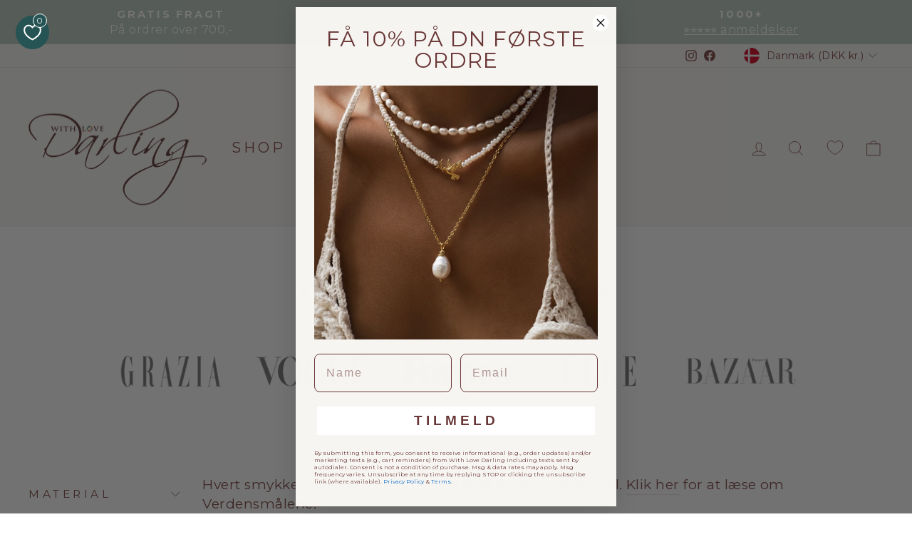

--- FILE ---
content_type: text/html; charset=utf-8
request_url: https://withlovedarling.dk/collections/verdensmal/halsk%C3%A6de
body_size: 75072
content:
<!doctype html>
<html class="no-js" lang="da" dir="ltr">
<head>
<meta name="google-site-verification" content="rEmgajOAd4uFCdaWAeAnAOkg_VhDgoS6Ndtq9T9cTRA" />  
<script>
var head = document.head;
var script = document.createElement('script');
script.type = 'text/javascript';
script.src = "https://t.withlovedarling.dk/v1/lst/universal-script?ph=d25d59d43c50011469f12dc9925d19899a027ea6575087cb797c8c180850dac1&tag=!clicked&origin=SHOPIFY&ref_url=" + encodeURI(document.URL) ;
head.appendChild(script);
</script>
<!-- Google Tag Manager -->
<script>(function(w,d,s,l,i){w[l]=w[l]||[];w[l].push({'gtm.start':
new Date().getTime(),event:'gtm.js'});var f=d.getElementsByTagName(s)[0],
j=d.createElement(s),dl=l!='dataLayer'?'&l='+l:'';j.async=true;j.src=
'https://www.googletagmanager.com/gtm.js?id='+i+dl;f.parentNode.insertBefore(j,f);
})(window,document,'script','dataLayer','GTM-WFM5N9G2');</script>
<!-- End Google Tag Manager -->



  <link rel="stylesheet" href="https://obscure-escarpment-2240.herokuapp.com/stylesheets/bcpo-front.css">
  <script>var bcpo_product=null;  var bcpo_settings={"shop_currency":"DKK","money_format2":"{{amount_with_comma_separator}} DKK","money_format_without_currency":"{{amount_with_comma_separator}} kr","_3lj2l":1};var inventory_quantity = [];if(bcpo_product) { for (var i = 0; i < bcpo_product.variants.length; i += 1) { bcpo_product.variants[i].inventory_quantity = inventory_quantity[i]; }}window.bcpo = window.bcpo || {}; bcpo.cart = {"note":null,"attributes":{},"original_total_price":0,"total_price":0,"total_discount":0,"total_weight":0.0,"item_count":0,"items":[],"requires_shipping":false,"currency":"DKK","items_subtotal_price":0,"cart_level_discount_applications":[],"checkout_charge_amount":0}; bcpo.ogFormData = FormData; bcpo.money_with_currency_format = "{{amount_with_comma_separator}} DKK";bcpo.money_format = "{{amount_with_comma_separator}} kr";</script>
  <meta charset="utf-8">
  <meta http-equiv="X-UA-Compatible" content="IE=edge,chrome=1">
  <meta name="viewport" content="width=device-width,initial-scale=1">
  <meta name="theme-color" content="#8dacaf">
  <link rel="canonical" href="https://withlovedarling.dk/collections/verdensmal/halsk%c3%a6de">
  <link rel="preconnect" href="https://cdn.shopify.com" crossorigin>
  <link rel="preconnect" href="https://fonts.shopifycdn.com" crossorigin>
  <link rel="dns-prefetch" href="https://productreviews.shopifycdn.com">
  <link rel="dns-prefetch" href="https://ajax.googleapis.com">
  <link rel="dns-prefetch" href="https://maps.googleapis.com">
  <link rel="dns-prefetch" href="https://maps.gstatic.com"><link rel="shortcut icon" href="//withlovedarling.dk/cdn/shop/files/logo_6fb8165e-8199-479c-b2c8-962cacae336f_32x32.png?v=1761319558" type="image/png" /><title>Verdensmål
 &ndash; Tagget &quot;Halskæde&quot;&ndash; With Love Darling ♡
</title>
<meta name="description" content="Hvert smykke er bygget op omkring et af de 17 verdensmål. Klik her for at læse om Verdensmålene."><meta property="og:site_name" content="With Love Darling ♡">
  <meta property="og:url" content="https://withlovedarling.dk/collections/verdensmal/halsk%c3%a6de">
  <meta property="og:title" content="Verdensmål">
  <meta property="og:type" content="website">
  <meta property="og:description" content="Hvert smykke er bygget op omkring et af de 17 verdensmål. Klik her for at læse om Verdensmålene."><meta property="og:image" content="http://withlovedarling.dk/cdn/shop/collections/image_962846a5-9cfc-4d7b-85f1-8c5b894a059e.jpg?v=1704479470">
    <meta property="og:image:secure_url" content="https://withlovedarling.dk/cdn/shop/collections/image_962846a5-9cfc-4d7b-85f1-8c5b894a059e.jpg?v=1704479470">
    <meta property="og:image:width" content="1284">
    <meta property="og:image:height" content="1206"><meta name="twitter:site" content="@">
  <meta name="twitter:card" content="summary_large_image">
  <meta name="twitter:title" content="Verdensmål">
  <meta name="twitter:description" content="Hvert smykke er bygget op omkring et af de 17 verdensmål. Klik her for at læse om Verdensmålene.">
<style data-shopify>@font-face {
  font-family: "Playfair Display";
  font-weight: 400;
  font-style: normal;
  font-display: swap;
  src: url("//withlovedarling.dk/cdn/fonts/playfair_display/playfairdisplay_n4.9980f3e16959dc89137cc1369bfc3ae98af1deb9.woff2") format("woff2"),
       url("//withlovedarling.dk/cdn/fonts/playfair_display/playfairdisplay_n4.c562b7c8e5637886a811d2a017f9e023166064ee.woff") format("woff");
}

  @font-face {
  font-family: Montserrat;
  font-weight: 400;
  font-style: normal;
  font-display: swap;
  src: url("//withlovedarling.dk/cdn/fonts/montserrat/montserrat_n4.81949fa0ac9fd2021e16436151e8eaa539321637.woff2") format("woff2"),
       url("//withlovedarling.dk/cdn/fonts/montserrat/montserrat_n4.a6c632ca7b62da89c3594789ba828388aac693fe.woff") format("woff");
}


  @font-face {
  font-family: Montserrat;
  font-weight: 600;
  font-style: normal;
  font-display: swap;
  src: url("//withlovedarling.dk/cdn/fonts/montserrat/montserrat_n6.1326b3e84230700ef15b3a29fb520639977513e0.woff2") format("woff2"),
       url("//withlovedarling.dk/cdn/fonts/montserrat/montserrat_n6.652f051080eb14192330daceed8cd53dfdc5ead9.woff") format("woff");
}

  @font-face {
  font-family: Montserrat;
  font-weight: 400;
  font-style: italic;
  font-display: swap;
  src: url("//withlovedarling.dk/cdn/fonts/montserrat/montserrat_i4.5a4ea298b4789e064f62a29aafc18d41f09ae59b.woff2") format("woff2"),
       url("//withlovedarling.dk/cdn/fonts/montserrat/montserrat_i4.072b5869c5e0ed5b9d2021e4c2af132e16681ad2.woff") format("woff");
}

  @font-face {
  font-family: Montserrat;
  font-weight: 600;
  font-style: italic;
  font-display: swap;
  src: url("//withlovedarling.dk/cdn/fonts/montserrat/montserrat_i6.e90155dd2f004112a61c0322d66d1f59dadfa84b.woff2") format("woff2"),
       url("//withlovedarling.dk/cdn/fonts/montserrat/montserrat_i6.41470518d8e9d7f1bcdd29a447c2397e5393943f.woff") format("woff");
}

</style><link href="//withlovedarling.dk/cdn/shop/t/47/assets/theme.css?v=1021033483388087861767739280" rel="stylesheet" type="text/css" media="all" />
<style data-shopify>:root {
    --typeHeaderPrimary: "Playfair Display";
    --typeHeaderFallback: serif;
    --typeHeaderSize: 37px;
    --typeHeaderWeight: 400;
    --typeHeaderLineHeight: 1;
    --typeHeaderSpacing: 0.075em;

    --typeBasePrimary:Montserrat;
    --typeBaseFallback:sans-serif;
    --typeBaseSize: 19px;
    --typeBaseWeight: 400;
    --typeBaseSpacing: 0.025em;
    --typeBaseLineHeight: 1.4;

    --typeCollectionTitle: 35px;

    --iconWeight: 2px;
    --iconLinecaps: round;

    
      --buttonRadius: 0px;
    

    --colorGridOverlayOpacity: 0.06;
  }

  .placeholder-content {
    background-image: linear-gradient(100deg, rgba(0,0,0,0) 40%, rgba(0, 0, 0, 0.0) 63%, rgba(0,0,0,0) 79%);
  }</style><script>
    document.documentElement.className = document.documentElement.className.replace('no-js', 'js');

    window.theme = window.theme || {};
    theme.routes = {
      home: "/",
      cart: "/cart.js",
      cartPage: "/cart",
      cartAdd: "/cart/add.js",
      cartChange: "/cart/change.js",
      search: "/search",
      predictive_url: "/search/suggest"
    };
    theme.strings = {
      soldOut: "Udsolgt",
      unavailable: "Utilgængelig",
      inStockLabel: "På lager",
      oneStockLabel: "Lav lagerbeholdning - [count] vare tilbage",
      otherStockLabel: "Lav lagerbeholdning - [count] varer tilbage",
      willNotShipUntil: "Klar til at sende [date]",
      willBeInStockAfter: "Tilbage på lager [date]",
      waitingForStock: "Flere på vej",
      savePrice: "Spar [saved_amount]",
      cartEmpty: "Din kurv er i øjeblikket tom.",
      cartTermsConfirmation: "Du skal acceptere salgsbetingelserne for at fortsætte",
      searchCollections: "Samlinger:",
      searchPages: "Sider:",
      searchArticles: "Artikler:",
      productFrom: "fra ",
      maxQuantity: "Du kan kun have [quantity] af [title] i din indkøbskurv."
    };
    theme.settings = {
      cartType: "drawer",
      isCustomerTemplate: false,
      moneyFormat: "{{amount_with_comma_separator}} kr",
      saveType: "percent",
      productImageSize: "natural",
      productImageCover: true,
      predictiveSearch: false,
      predictiveSearchType: "product",
      predictiveSearchVendor: false,
      predictiveSearchPrice: false,
      quickView: false,
      themeName: 'Impulse',
      themeVersion: "7.2.0"
    };
  </script><script>window.performance && window.performance.mark && window.performance.mark('shopify.content_for_header.start');</script><meta name="google-site-verification" content="rEmgajOAd4uFCdaWAeAnAOkg_VhDgoS6Ndtq9T9cTRA">
<meta id="shopify-digital-wallet" name="shopify-digital-wallet" content="/35794649132/digital_wallets/dialog">
<meta name="shopify-checkout-api-token" content="5dd34d82b4805947c8b72f86b8a0ab3e">
<link rel="alternate" type="application/atom+xml" title="Feed" href="/collections/verdensmal/halsk%C3%A6de.atom" />
<link rel="next" href="/collections/verdensmal/halsk%C3%A6de?page=2">
<link rel="alternate" type="application/json+oembed" href="https://withlovedarling.dk/collections/verdensmal/halsk%c3%a6de.oembed">
<script async="async" src="/checkouts/internal/preloads.js?locale=da-DK"></script>
<link rel="preconnect" href="https://shop.app" crossorigin="anonymous">
<script async="async" src="https://shop.app/checkouts/internal/preloads.js?locale=da-DK&shop_id=35794649132" crossorigin="anonymous"></script>
<script id="apple-pay-shop-capabilities" type="application/json">{"shopId":35794649132,"countryCode":"DK","currencyCode":"DKK","merchantCapabilities":["supports3DS"],"merchantId":"gid:\/\/shopify\/Shop\/35794649132","merchantName":"With Love Darling ♡","requiredBillingContactFields":["postalAddress","email","phone"],"requiredShippingContactFields":["postalAddress","email","phone"],"shippingType":"shipping","supportedNetworks":["visa","maestro","masterCard","amex"],"total":{"type":"pending","label":"With Love Darling ♡","amount":"1.00"},"shopifyPaymentsEnabled":true,"supportsSubscriptions":true}</script>
<script id="shopify-features" type="application/json">{"accessToken":"5dd34d82b4805947c8b72f86b8a0ab3e","betas":["rich-media-storefront-analytics"],"domain":"withlovedarling.dk","predictiveSearch":true,"shopId":35794649132,"locale":"da"}</script>
<script>var Shopify = Shopify || {};
Shopify.shop = "withlovedarlingdk.myshopify.com";
Shopify.locale = "da";
Shopify.currency = {"active":"DKK","rate":"1.0"};
Shopify.country = "DK";
Shopify.theme = {"name":"Impulse","id":153397461338,"schema_name":"Impulse","schema_version":"7.2.0","theme_store_id":857,"role":"main"};
Shopify.theme.handle = "null";
Shopify.theme.style = {"id":null,"handle":null};
Shopify.cdnHost = "withlovedarling.dk/cdn";
Shopify.routes = Shopify.routes || {};
Shopify.routes.root = "/";</script>
<script type="module">!function(o){(o.Shopify=o.Shopify||{}).modules=!0}(window);</script>
<script>!function(o){function n(){var o=[];function n(){o.push(Array.prototype.slice.apply(arguments))}return n.q=o,n}var t=o.Shopify=o.Shopify||{};t.loadFeatures=n(),t.autoloadFeatures=n()}(window);</script>
<script>
  window.ShopifyPay = window.ShopifyPay || {};
  window.ShopifyPay.apiHost = "shop.app\/pay";
  window.ShopifyPay.redirectState = null;
</script>
<script id="shop-js-analytics" type="application/json">{"pageType":"collection"}</script>
<script defer="defer" async type="module" src="//withlovedarling.dk/cdn/shopifycloud/shop-js/modules/v2/client.init-shop-cart-sync_C8w7Thf0.da.esm.js"></script>
<script defer="defer" async type="module" src="//withlovedarling.dk/cdn/shopifycloud/shop-js/modules/v2/chunk.common_hABmsQwT.esm.js"></script>
<script type="module">
  await import("//withlovedarling.dk/cdn/shopifycloud/shop-js/modules/v2/client.init-shop-cart-sync_C8w7Thf0.da.esm.js");
await import("//withlovedarling.dk/cdn/shopifycloud/shop-js/modules/v2/chunk.common_hABmsQwT.esm.js");

  window.Shopify.SignInWithShop?.initShopCartSync?.({"fedCMEnabled":true,"windoidEnabled":true});

</script>
<script>
  window.Shopify = window.Shopify || {};
  if (!window.Shopify.featureAssets) window.Shopify.featureAssets = {};
  window.Shopify.featureAssets['shop-js'] = {"shop-cart-sync":["modules/v2/client.shop-cart-sync_E9HXAaGU.da.esm.js","modules/v2/chunk.common_hABmsQwT.esm.js"],"init-fed-cm":["modules/v2/client.init-fed-cm_D9Oi54fl.da.esm.js","modules/v2/chunk.common_hABmsQwT.esm.js"],"shop-button":["modules/v2/client.shop-button_B8KOtzKe.da.esm.js","modules/v2/chunk.common_hABmsQwT.esm.js"],"shop-cash-offers":["modules/v2/client.shop-cash-offers_DlhdMaW0.da.esm.js","modules/v2/chunk.common_hABmsQwT.esm.js","modules/v2/chunk.modal_Ckewj8OP.esm.js"],"init-windoid":["modules/v2/client.init-windoid_CGADVD8p.da.esm.js","modules/v2/chunk.common_hABmsQwT.esm.js"],"shop-toast-manager":["modules/v2/client.shop-toast-manager_CNKNpHNL.da.esm.js","modules/v2/chunk.common_hABmsQwT.esm.js"],"init-shop-email-lookup-coordinator":["modules/v2/client.init-shop-email-lookup-coordinator_BBzXNmb3.da.esm.js","modules/v2/chunk.common_hABmsQwT.esm.js"],"init-shop-cart-sync":["modules/v2/client.init-shop-cart-sync_C8w7Thf0.da.esm.js","modules/v2/chunk.common_hABmsQwT.esm.js"],"avatar":["modules/v2/client.avatar_BTnouDA3.da.esm.js"],"pay-button":["modules/v2/client.pay-button_DCXlSoEZ.da.esm.js","modules/v2/chunk.common_hABmsQwT.esm.js"],"init-customer-accounts":["modules/v2/client.init-customer-accounts_CgZShwmJ.da.esm.js","modules/v2/client.shop-login-button_DRgpt7MX.da.esm.js","modules/v2/chunk.common_hABmsQwT.esm.js","modules/v2/chunk.modal_Ckewj8OP.esm.js"],"init-shop-for-new-customer-accounts":["modules/v2/client.init-shop-for-new-customer-accounts_D8hODCjr.da.esm.js","modules/v2/client.shop-login-button_DRgpt7MX.da.esm.js","modules/v2/chunk.common_hABmsQwT.esm.js","modules/v2/chunk.modal_Ckewj8OP.esm.js"],"shop-login-button":["modules/v2/client.shop-login-button_DRgpt7MX.da.esm.js","modules/v2/chunk.common_hABmsQwT.esm.js","modules/v2/chunk.modal_Ckewj8OP.esm.js"],"init-customer-accounts-sign-up":["modules/v2/client.init-customer-accounts-sign-up_DwoY1LbN.da.esm.js","modules/v2/client.shop-login-button_DRgpt7MX.da.esm.js","modules/v2/chunk.common_hABmsQwT.esm.js","modules/v2/chunk.modal_Ckewj8OP.esm.js"],"shop-follow-button":["modules/v2/client.shop-follow-button_DhY_CDrh.da.esm.js","modules/v2/chunk.common_hABmsQwT.esm.js","modules/v2/chunk.modal_Ckewj8OP.esm.js"],"checkout-modal":["modules/v2/client.checkout-modal_AT9K001_.da.esm.js","modules/v2/chunk.common_hABmsQwT.esm.js","modules/v2/chunk.modal_Ckewj8OP.esm.js"],"lead-capture":["modules/v2/client.lead-capture_CZ_svizZ.da.esm.js","modules/v2/chunk.common_hABmsQwT.esm.js","modules/v2/chunk.modal_Ckewj8OP.esm.js"],"shop-login":["modules/v2/client.shop-login_B0Qzh9iu.da.esm.js","modules/v2/chunk.common_hABmsQwT.esm.js","modules/v2/chunk.modal_Ckewj8OP.esm.js"],"payment-terms":["modules/v2/client.payment-terms_4llnW5e3.da.esm.js","modules/v2/chunk.common_hABmsQwT.esm.js","modules/v2/chunk.modal_Ckewj8OP.esm.js"]};
</script>
<script>(function() {
  var isLoaded = false;
  function asyncLoad() {
    if (isLoaded) return;
    isLoaded = true;
    var urls = ["https:\/\/gdprcdn.b-cdn.net\/js\/gdpr_cookie_consent.min.js?shop=withlovedarlingdk.myshopify.com","\/\/cdn.shopify.com\/proxy\/3c13a19ddaddc475249b58fe15caa846d115376d337ed7a3b5bfc1c01e9582e0\/obscure-escarpment-2240.herokuapp.com\/js\/best_custom_product_options.js?shop=withlovedarlingdk.myshopify.com\u0026sp-cache-control=cHVibGljLCBtYXgtYWdlPTkwMA"];
    for (var i = 0; i < urls.length; i++) {
      var s = document.createElement('script');
      s.type = 'text/javascript';
      s.async = true;
      s.src = urls[i];
      var x = document.getElementsByTagName('script')[0];
      x.parentNode.insertBefore(s, x);
    }
  };
  if(window.attachEvent) {
    window.attachEvent('onload', asyncLoad);
  } else {
    window.addEventListener('load', asyncLoad, false);
  }
})();</script>
<script id="__st">var __st={"a":35794649132,"offset":3600,"reqid":"7432b84e-b4d5-4f46-bffa-a260e42fc8cb-1768801144","pageurl":"withlovedarling.dk\/collections\/verdensmal\/halsk%C3%A6de","u":"06fe8cb8c072","p":"collection","rtyp":"collection","rid":177413652524};</script>
<script>window.ShopifyPaypalV4VisibilityTracking = true;</script>
<script id="captcha-bootstrap">!function(){'use strict';const t='contact',e='account',n='new_comment',o=[[t,t],['blogs',n],['comments',n],[t,'customer']],c=[[e,'customer_login'],[e,'guest_login'],[e,'recover_customer_password'],[e,'create_customer']],r=t=>t.map((([t,e])=>`form[action*='/${t}']:not([data-nocaptcha='true']) input[name='form_type'][value='${e}']`)).join(','),a=t=>()=>t?[...document.querySelectorAll(t)].map((t=>t.form)):[];function s(){const t=[...o],e=r(t);return a(e)}const i='password',u='form_key',d=['recaptcha-v3-token','g-recaptcha-response','h-captcha-response',i],f=()=>{try{return window.sessionStorage}catch{return}},m='__shopify_v',_=t=>t.elements[u];function p(t,e,n=!1){try{const o=window.sessionStorage,c=JSON.parse(o.getItem(e)),{data:r}=function(t){const{data:e,action:n}=t;return t[m]||n?{data:e,action:n}:{data:t,action:n}}(c);for(const[e,n]of Object.entries(r))t.elements[e]&&(t.elements[e].value=n);n&&o.removeItem(e)}catch(o){console.error('form repopulation failed',{error:o})}}const l='form_type',E='cptcha';function T(t){t.dataset[E]=!0}const w=window,h=w.document,L='Shopify',v='ce_forms',y='captcha';let A=!1;((t,e)=>{const n=(g='f06e6c50-85a8-45c8-87d0-21a2b65856fe',I='https://cdn.shopify.com/shopifycloud/storefront-forms-hcaptcha/ce_storefront_forms_captcha_hcaptcha.v1.5.2.iife.js',D={infoText:'Beskyttet af hCaptcha',privacyText:'Beskyttelse af persondata',termsText:'Vilkår'},(t,e,n)=>{const o=w[L][v],c=o.bindForm;if(c)return c(t,g,e,D).then(n);var r;o.q.push([[t,g,e,D],n]),r=I,A||(h.body.append(Object.assign(h.createElement('script'),{id:'captcha-provider',async:!0,src:r})),A=!0)});var g,I,D;w[L]=w[L]||{},w[L][v]=w[L][v]||{},w[L][v].q=[],w[L][y]=w[L][y]||{},w[L][y].protect=function(t,e){n(t,void 0,e),T(t)},Object.freeze(w[L][y]),function(t,e,n,w,h,L){const[v,y,A,g]=function(t,e,n){const i=e?o:[],u=t?c:[],d=[...i,...u],f=r(d),m=r(i),_=r(d.filter((([t,e])=>n.includes(e))));return[a(f),a(m),a(_),s()]}(w,h,L),I=t=>{const e=t.target;return e instanceof HTMLFormElement?e:e&&e.form},D=t=>v().includes(t);t.addEventListener('submit',(t=>{const e=I(t);if(!e)return;const n=D(e)&&!e.dataset.hcaptchaBound&&!e.dataset.recaptchaBound,o=_(e),c=g().includes(e)&&(!o||!o.value);(n||c)&&t.preventDefault(),c&&!n&&(function(t){try{if(!f())return;!function(t){const e=f();if(!e)return;const n=_(t);if(!n)return;const o=n.value;o&&e.removeItem(o)}(t);const e=Array.from(Array(32),(()=>Math.random().toString(36)[2])).join('');!function(t,e){_(t)||t.append(Object.assign(document.createElement('input'),{type:'hidden',name:u})),t.elements[u].value=e}(t,e),function(t,e){const n=f();if(!n)return;const o=[...t.querySelectorAll(`input[type='${i}']`)].map((({name:t})=>t)),c=[...d,...o],r={};for(const[a,s]of new FormData(t).entries())c.includes(a)||(r[a]=s);n.setItem(e,JSON.stringify({[m]:1,action:t.action,data:r}))}(t,e)}catch(e){console.error('failed to persist form',e)}}(e),e.submit())}));const S=(t,e)=>{t&&!t.dataset[E]&&(n(t,e.some((e=>e===t))),T(t))};for(const o of['focusin','change'])t.addEventListener(o,(t=>{const e=I(t);D(e)&&S(e,y())}));const B=e.get('form_key'),M=e.get(l),P=B&&M;t.addEventListener('DOMContentLoaded',(()=>{const t=y();if(P)for(const e of t)e.elements[l].value===M&&p(e,B);[...new Set([...A(),...v().filter((t=>'true'===t.dataset.shopifyCaptcha))])].forEach((e=>S(e,t)))}))}(h,new URLSearchParams(w.location.search),n,t,e,['guest_login'])})(!0,!0)}();</script>
<script integrity="sha256-4kQ18oKyAcykRKYeNunJcIwy7WH5gtpwJnB7kiuLZ1E=" data-source-attribution="shopify.loadfeatures" defer="defer" src="//withlovedarling.dk/cdn/shopifycloud/storefront/assets/storefront/load_feature-a0a9edcb.js" crossorigin="anonymous"></script>
<script crossorigin="anonymous" defer="defer" src="//withlovedarling.dk/cdn/shopifycloud/storefront/assets/shopify_pay/storefront-65b4c6d7.js?v=20250812"></script>
<script data-source-attribution="shopify.dynamic_checkout.dynamic.init">var Shopify=Shopify||{};Shopify.PaymentButton=Shopify.PaymentButton||{isStorefrontPortableWallets:!0,init:function(){window.Shopify.PaymentButton.init=function(){};var t=document.createElement("script");t.src="https://withlovedarling.dk/cdn/shopifycloud/portable-wallets/latest/portable-wallets.da.js",t.type="module",document.head.appendChild(t)}};
</script>
<script data-source-attribution="shopify.dynamic_checkout.buyer_consent">
  function portableWalletsHideBuyerConsent(e){var t=document.getElementById("shopify-buyer-consent"),n=document.getElementById("shopify-subscription-policy-button");t&&n&&(t.classList.add("hidden"),t.setAttribute("aria-hidden","true"),n.removeEventListener("click",e))}function portableWalletsShowBuyerConsent(e){var t=document.getElementById("shopify-buyer-consent"),n=document.getElementById("shopify-subscription-policy-button");t&&n&&(t.classList.remove("hidden"),t.removeAttribute("aria-hidden"),n.addEventListener("click",e))}window.Shopify?.PaymentButton&&(window.Shopify.PaymentButton.hideBuyerConsent=portableWalletsHideBuyerConsent,window.Shopify.PaymentButton.showBuyerConsent=portableWalletsShowBuyerConsent);
</script>
<script data-source-attribution="shopify.dynamic_checkout.cart.bootstrap">document.addEventListener("DOMContentLoaded",(function(){function t(){return document.querySelector("shopify-accelerated-checkout-cart, shopify-accelerated-checkout")}if(t())Shopify.PaymentButton.init();else{new MutationObserver((function(e,n){t()&&(Shopify.PaymentButton.init(),n.disconnect())})).observe(document.body,{childList:!0,subtree:!0})}}));
</script>
<link id="shopify-accelerated-checkout-styles" rel="stylesheet" media="screen" href="https://withlovedarling.dk/cdn/shopifycloud/portable-wallets/latest/accelerated-checkout-backwards-compat.css" crossorigin="anonymous">
<style id="shopify-accelerated-checkout-cart">
        #shopify-buyer-consent {
  margin-top: 1em;
  display: inline-block;
  width: 100%;
}

#shopify-buyer-consent.hidden {
  display: none;
}

#shopify-subscription-policy-button {
  background: none;
  border: none;
  padding: 0;
  text-decoration: underline;
  font-size: inherit;
  cursor: pointer;
}

#shopify-subscription-policy-button::before {
  box-shadow: none;
}

      </style>

<script>window.performance && window.performance.mark && window.performance.mark('shopify.content_for_header.end');</script>
  

  <script src="//withlovedarling.dk/cdn/shop/t/47/assets/vendor-scripts-v11.js" defer="defer"></script><link rel="stylesheet" href="//withlovedarling.dk/cdn/shop/t/47/assets/country-flags.css"><script src="//withlovedarling.dk/cdn/shop/t/47/assets/theme.js?v=95933296080004794351695727055" defer="defer"></script>
  
  <script>
var head = document.head;
var script = document.createElement('script'); script.type = 'text/javascript';
script.src = "https://t.withlovedarling.dk/v1/lst/universal-script?ph=d25d59d43c50011469f12dc9925d19899a027ea6575087cb797c8c180850dac1&tag=!clicked&ref_url=" + encodeURI(document.URL) ; head.appendChild(script);
</script>

  
  <!-- Google tag (gtag.js) --> <script async src="https://www.googletagmanager.com/gtag/js?id=AW-11345828513"></script> <script> window.dataLayer = window.dataLayer || []; function gtag(){dataLayer.push(arguments);} gtag('js', new Date()); gtag('config', 'AW-11345828513'); </script>
<!-- BEGIN app block: shopify://apps/klaviyo-email-marketing-sms/blocks/klaviyo-onsite-embed/2632fe16-c075-4321-a88b-50b567f42507 -->












  <script async src="https://static.klaviyo.com/onsite/js/Y5AVXk/klaviyo.js?company_id=Y5AVXk"></script>
  <script>!function(){if(!window.klaviyo){window._klOnsite=window._klOnsite||[];try{window.klaviyo=new Proxy({},{get:function(n,i){return"push"===i?function(){var n;(n=window._klOnsite).push.apply(n,arguments)}:function(){for(var n=arguments.length,o=new Array(n),w=0;w<n;w++)o[w]=arguments[w];var t="function"==typeof o[o.length-1]?o.pop():void 0,e=new Promise((function(n){window._klOnsite.push([i].concat(o,[function(i){t&&t(i),n(i)}]))}));return e}}})}catch(n){window.klaviyo=window.klaviyo||[],window.klaviyo.push=function(){var n;(n=window._klOnsite).push.apply(n,arguments)}}}}();</script>

  




  <script>
    window.klaviyoReviewsProductDesignMode = false
  </script>







<!-- END app block --><!-- BEGIN app block: shopify://apps/sami-b2b-lock/blocks/app-embed/8d86a3b4-97b3-44ab-adc1-ec01c5a89da9 -->
 


  <script>

    window.Samita = window.Samita || {}
    Samita.SamitaLocksAccessParams = Samita.SamitaLocksAccessParams || {}
    Samita.SamitaLocksAccessParams.settings =  {"general":{"price_atc":"button","effect_button":"ripple","lock_image_url":null,"placeholder_message":true,"placeholder_templateLock":true},"template":{"text_color":"#000","btn_bg_color":"#5d3636","bg_placeholder":"#f3f3f3","btn_text_color":"#ffffff","bg_notification":"#fff","input_box_shadow":"#ffffff","plain_text_color":"#230d0d","color_placeholder":"#000","button_priceAtc_bg":"#5d3636","input_passcode_color":"#000","button_priceAtc_color":"#fff","input_passcode_background":"#ffffff"}};
    Samita.SamitaLocksAccessParams.locks =  [{"access":1,"id":28685,"resources_conditional":{"type":["logged"],"customer":{"logic":[[{"type":"tagged_with","value":null}]],"source":"rules","listManual":[]},"passcode":{"code":null,"message":null,"listCode":[]},"redirect":{"type":"login"},"secretLink":{"code":[],"links":[],"message":null,"resources":"products"}},"resources_lock":{"url":null,"page":[],"type":"collections","blogs":{"active":"blogs","selectedBlogs":[],"selectedArticles":[]},"exclude":{"url":[],"active":false},"setting":["price","atc","all"],"hideList":false,"products":[],"PreviewLink":"withlovedarlingdk.myshopify.com/collections/archive-sale","collections":{"644783898970":"collections"},"grandAccess":{"time":1,"interval":"hour"},"limitProduct":"manual","allowHomePage":true},"status":0},{"access":1,"id":27925,"resources_conditional":{"type":["passcode"],"customer":{"logic":[[{"type":"tagged_with","value":null}]],"source":"rules","listManual":[]},"passcode":{"code":null,"message":"Enter Passcode","listCode":["DARLING2025"]},"redirect":{"type":"url"},"secretLink":{"code":["V3FoU2F4TG1odQ=="],"links":[],"message":"Enjoy Shopping","resources":"products"}},"resources_lock":{"url":"/collections/archive-sale","page":[],"type":"url","blogs":{"active":"blogs","selectedBlogs":[],"selectedArticles":[]},"exclude":{"url":[],"active":false},"setting":["all"],"hideList":true,"products":[],"PreviewLink":"https://withlovedarlingdk.myshopify.com/collections/archive-sale","collections":{"644783898970":"collections"},"grandAccess":{"time":"5","interval":"hour"},"limitProduct":"manual","allowHomePage":true},"status":0}];
    Samita.SamitaLocksAccessParams.themeStoreId = Shopify.theme.theme_store_id;
    Samita.SamitaLocksAccessParams.ShopUrl = Shopify.shop;
    Samita.SamitaLocksAccessParams.features =  {};
    Samita.SamitaLocksAccessParams.themeInfo  = [{"id":127511265444,"name":"PageFly Assets - DO NOT DELETE - 2021-10-05 05:10","role":"unpublished","theme_store_id":null,"selected":false,"theme_name":"Themekit template theme","theme_version":"1.0.0"},{"id":129079279869,"name":"With Love Darling (13/1/2022)","role":"unpublished","theme_store_id":855,"selected":false,"theme_name":"Prestige","theme_version":"4.12.4"},{"id":130488860925,"name":"WLD Valentines Day (Dimél)","role":"unpublished","theme_store_id":855,"selected":false,"theme_name":"Prestige","theme_version":"4.12.4"},{"id":131543859453,"name":"AVADA SEO Backup Assets - DO NOT REMOVE","role":"unpublished","theme_store_id":null,"selected":false},{"id":135767621885,"name":"Grafikr | Development","role":"unpublished","theme_store_id":855,"selected":false,"theme_name":"Prestige","theme_version":"4.12.4"},{"id":136020263165,"name":"Grafikr - Production 🌟","role":"unpublished","theme_store_id":855,"selected":false,"theme_name":"Prestige","theme_version":"4.12.4"},{"id":136590622973,"name":"Wish list edition","role":"unpublished","theme_store_id":855,"selected":false,"theme_name":"Prestige","theme_version":"4.12.4"},{"id":136615985405,"name":"Grafikr // Recommended products","role":"unpublished","theme_store_id":855,"selected":false,"theme_name":"Prestige","theme_version":"4.12.4"},{"id":136821145853,"name":"[TEMP] Grafikr - Production 🌟","role":"unpublished","theme_store_id":855,"selected":false,"theme_name":"Prestige","theme_version":"4.12.4"},{"id":136885764349,"name":"Grafikr / preorder-function","role":"unpublished","theme_store_id":855,"selected":false,"theme_name":"Prestige","theme_version":"4.12.4"},{"id":136944353533,"name":"Grafikr - Product Variant Options Bugfix","role":"unpublished","theme_store_id":855,"selected":false,"theme_name":"Prestige","theme_version":"4.12.4"},{"id":149519696218,"name":"Impulse - development of new PDP & cart-drawer","role":"unpublished","theme_store_id":857,"selected":false,"theme_name":"Impulse","theme_version":"7.2.0"},{"id":150114632026,"name":"Impulse - Produktsideoptimeringer","role":"unpublished","theme_store_id":857,"selected":false,"theme_name":"Impulse","theme_version":"7.2.0"},{"id":150890053978,"name":"Impulse - Verdensmål i titlerne","role":"unpublished","theme_store_id":857,"selected":false,"theme_name":"Impulse","theme_version":"7.2.0"},{"id":153397461338,"name":"Impulse","role":"main","theme_store_id":857,"selected":true,"theme_name":"Impulse","theme_version":"7.2.0"},{"id":161371914586,"name":"Impulse | Grafikr - Dev: Geo Popup","role":"unpublished","theme_store_id":857,"selected":false,"theme_name":"Impulse","theme_version":"7.2.0"},{"id":173853049178,"name":"Copy of Impulse","role":"unpublished","theme_store_id":857,"selected":false,"theme_name":"Impulse","theme_version":"7.2.0"},{"id":190440735066,"name":"Tinker","role":"unpublished","theme_store_id":3627,"selected":false}];
    Samita.SamitaLocksAccessParams.appUrl = "https:\/\/lock.samita.io";
    Samita.SamitaLocksAccessParams.selector = {};
    Samita.SamitaLocksAccessParams.translation = {"default":{"general":{"Back":"Back","Submit":"Submit","Enter_passcode":"Enter passcode","Passcode_empty":"Passcode cant be empty !!","secret_lock_atc":"You cannot see the add to cart of this product !!","title_linkScret":"The link is locked !!","customer_lock_atc":"Button add to cart has been lock !!","secret_lock_price":"You cannot see the price of this product !!","Login_to_see_price":"Login to see price","Passcode_incorrect":"Passcode is incorrect !!","customer_lock_price":"Price had been locked !!","Login_to_Add_to_cart":"Login to Add to cart","notification_linkScret":"resource accessible only with secret link","This_resource_has_been_locked":"This resource has been locked","please_enter_passcode_to_unlock":"Please enter your passcode to unlock this resource"}}};
    Samita.SamitaLocksAccessParams.locale = "da";
    Samita.SamitaLocksAccessParams.current_locale = "da";
    Samita.SamitaLocksAccessParams.ListHandle = [];
    Samita.SamitaLocksAccessParams.ProductsLoad = [];
    Samita.SamitaLocksAccessParams.proxy_url = "/apps/samita-lock"
    Samita.SamitaLocksAccessParams.tokenStorefrontSamiLock = "";

    if(window?.Shopify?.designMode){
        window.Samita.SamitaLocksAccessParams.locks = [];
    }

    
      document.querySelector('html').classList.add('smt-loadding');
    

    
    

    

    
    Samita.SamitaLocksAccessParams.ProductsLoad = Samita.SamitaLocksAccessParams.ProductsLoad || []
    Samita.SamitaLocksAccessParams.ProductsLoad = Samita.SamitaLocksAccessParams.ProductsLoad.concat([
        
          
            
            {
              "id":4757069594668,
              "title":"Vanddråbe Halskæde",
              "type":"Halskæder",
              "handle":"vanddrabe-halskaede",
              "collections":[405969076477,610522136922,400241721597,271757803684,623501738330,600099651930,391493779709,392675524861,392675492093,276804534436,607347048794,177413652524,647976845658,269047955620],
              "tags":["6","__label:Sælger Hurtigt","guld","Halskæde","halskæder","Verdensmål","verdensmål 6"],
              "images":["\/\/withlovedarling.dk\/cdn\/shop\/products\/KopiafWLD-webStorycollectionsfeature.jpg?v=1748341402","\/\/withlovedarling.dk\/cdn\/shop\/products\/DELS087.jpg?v=1748341402","\/\/withlovedarling.dk\/cdn\/shop\/products\/Snapseed-892527.jpg?v=1748341402","\/\/withlovedarling.dk\/cdn\/shop\/products\/vanddrabe1-753931.jpg?v=1748341402","\/\/withlovedarling.dk\/cdn\/shop\/files\/7_f91c654e-8fa7-4013-af6b-01db00e6efaa.png?v=1748341402"],
              "first_available_variant": {
                "id":32955724791852
              },
              "available":true,
              "selling_plan_groups": [],
              "variants": [
                
                  
                  {
                    "id":32955724791852, 
                    "title":"Default Title",
                    "price":65000,
                    "available":true,
                  }
                
              ],
              "source": "collection"
            }
          
        
          
            ,
            {
              "id":4757065269292,
              "title":"Partnerskab Halskæde",
              "type":"Halskæder",
              "handle":"partnerskab-halskaede",
              "collections":[628521566554,641220608346,405969076477,610522136922,271757803684,623501738330,634012926298,608790315354,276805025956,391493779709,632923095386,392675524861,392675492093,619682300250,177413652524,647976845658,269047955620],
              "tags":["17","__label:Sælger Hurtigt","guld","Halskæde","halskæder","Lagersalg","sale","Verdensmål","verdensmål 17"],
              "images":["\/\/withlovedarling.dk\/cdn\/shop\/products\/withlovedarlinghalskaede_53-350766.jpg?v=1748341450","\/\/withlovedarling.dk\/cdn\/shop\/products\/withlovedarlingsmykker1_7-958227.jpg?v=1748341450","\/\/withlovedarling.dk\/cdn\/shop\/products\/image00002.jpg?v=1748341450","\/\/withlovedarling.dk\/cdn\/shop\/products\/withlovedarlingsmykker1_8-272888.jpg?v=1748341450","\/\/withlovedarling.dk\/cdn\/shop\/files\/Add_a_heading_Instagram_Post.png?v=1748341450"],
              "first_available_variant": {
                "id":32955709128748
              },
              "available":true,
              "selling_plan_groups": [],
              "variants": [
                
                  
                  {
                    "id":32955709128748, 
                    "title":"Default Title",
                    "price":65000,
                    "available":true,
                  }
                
              ],
              "source": "collection"
            }
          
        
          
            ,
            {
              "id":4757066842156,
              "title":"Moder Jord Halskæde",
              "type":"Halskæder",
              "handle":"jordklode-halskaede",
              "collections":[628521566554,641220608346,649614295386,405969076477,610522136922,644783898970,656249028954,271757803684,623501738330,634012926298,276804894884,635061338458,653301678426,653301776730,391493779709,392675524861,392675492093,619682300250,177413652524,647976845658,269047955620],
              "tags":["13","guld","Halskæde","halskæder","Lagersalg","sale","Verdensmål","verdensmål 13"],
              "images":["\/\/withlovedarling.dk\/cdn\/shop\/products\/withlovedarlinghalskaede_26-211771.jpg?v=1748341484","\/\/withlovedarling.dk\/cdn\/shop\/products\/IMG_5287copy.jpg?v=1748341484","\/\/withlovedarling.dk\/cdn\/shop\/products\/6a1a88a5-7ff7-4a99-a218-29f50d0e7560.jpg?v=1748341484","\/\/withlovedarling.dk\/cdn\/shop\/products\/earth-necklace-507496-383925.jpg?v=1748341484","\/\/withlovedarling.dk\/cdn\/shop\/files\/15_76c172ac-d149-4b19-af77-179d7748e9ea.png?v=1748341484"],
              "first_available_variant": {
                "id":32955712667692
              },
              "available":true,
              "selling_plan_groups": [],
              "variants": [
                
                  
                  {
                    "id":32955712667692, 
                    "title":"Default Title",
                    "price":65000,
                    "available":true,
                  }
                
              ],
              "source": "collection"
            }
          
        
          
            ,
            {
              "id":4757069201452,
              "title":"Ren Energi Halskæde",
              "type":"Halskæder",
              "handle":"ren-energi-halskaede",
              "collections":[628521566554,641220608346,649614295386,405969076477,610522136922,644783898970,271757803684,623501738330,653301678426,391493779709,276804501668,392675524861,392675492093,619682300250,177413652524,647976845658,269047955620],
              "tags":["7","guld","Halskæde","halskæder","Lagersalg","sale","Verdensmål","verdensmål 7"],
              "images":["\/\/withlovedarling.dk\/cdn\/shop\/products\/withlovedarlinghalskaede_12-605975.jpg?v=1748341409","\/\/withlovedarling.dk\/cdn\/shop\/products\/withlovedarlingsmykker1_40-561022.jpg?v=1748341409","\/\/withlovedarling.dk\/cdn\/shop\/products\/DELS0863.jpg?v=1748341409","\/\/withlovedarling.dk\/cdn\/shop\/products\/image00007.jpg?v=1748341409","\/\/withlovedarling.dk\/cdn\/shop\/files\/8_318b450c-5ae4-4d64-90f5-dda70be983f7.png?v=1748341409"],
              "first_available_variant": {
                "id":32955722858540
              },
              "available":true,
              "selling_plan_groups": [],
              "variants": [
                
                  
                  {
                    "id":32955722858540, 
                    "title":"Default Title",
                    "price":65000,
                    "available":true,
                  }
                
              ],
              "source": "collection"
            }
          
        
          
            ,
            {
              "id":4757066448940,
              "title":"Livets Træ Halskæde",
              "type":"Halskæder",
              "handle":"livets-trae-halskaede",
              "collections":[641220608346,405969076477,610522136922,660393689434,271757803684,623501738330,276804960420,391573209341,391493779709,392675524861,392675492093,619682300250,177413652524,647976845658,269047955620],
              "tags":["15","guld","Halskæde","halskæder","Lagersalg","sale","Verdensmål","verdensmål 15"],
              "images":["\/\/withlovedarling.dk\/cdn\/shop\/products\/withlovedarlinghalskaede_34-815319.jpg?v=1748341533","\/\/withlovedarling.dk\/cdn\/shop\/products\/Treeoflife-133130.jpg?v=1748341533","\/\/withlovedarling.dk\/cdn\/shop\/products\/IMG_4902copy.jpg?v=1748341533","\/\/withlovedarling.dk\/cdn\/shop\/products\/DELS074-463044.jpg?v=1748341533","\/\/withlovedarling.dk\/cdn\/shop\/files\/17_699e97e8-f491-44a5-855d-e976e76bed50.png?v=1748341533"],
              "first_available_variant": {
                "id":32955711881260
              },
              "available":true,
              "selling_plan_groups": [],
              "variants": [
                
                  
                  {
                    "id":32955711881260, 
                    "title":"Default Title",
                    "price":65000,
                    "available":true,
                  }
                
              ],
              "source": "collection"
            }
          
        
          
            ,
            {
              "id":4757070217260,
              "title":"Visdom Halskæde",
              "type":"Halskæder",
              "handle":"visdom-halskaede",
              "collections":[628521566554,641220608346,405969076477,610522136922,644783898970,271757803684,623501738330,391493779709,644675993946,392675524861,392675492093,619682300250,177413652524,647976845658,269047955620,276804403364],
              "tags":["4","guld","Halskæde","halskæder","Lagersalg","sale","Verdensmål","verdensmål 4"],
              "images":["\/\/withlovedarling.dk\/cdn\/shop\/products\/withlovedarlinghalskaede_16-937578.jpg?v=1748341478","\/\/withlovedarling.dk\/cdn\/shop\/products\/IMG_9514copy.jpg?v=1748341478","\/\/withlovedarling.dk\/cdn\/shop\/products\/IMG_5375.jpg?v=1748341478","\/\/withlovedarling.dk\/cdn\/shop\/products\/Visdom2_b4159548-38aa-45e4-bb81-2cf9363e38d4.jpg?v=1748341478","\/\/withlovedarling.dk\/cdn\/shop\/products\/Visdom4_18e92482-1814-4164-978b-2a5719d15ea4.jpg?v=1748341478","\/\/withlovedarling.dk\/cdn\/shop\/products\/withlovedarlingsmykker1_68-994485.jpg?v=1748341478","\/\/withlovedarling.dk\/cdn\/shop\/products\/DELS075_0796b55c-d99a-4042-ad71-0892a5ecd524-425730.jpg?v=1748341478","\/\/withlovedarling.dk\/cdn\/shop\/files\/5_90033f64-56d4-4ca4-b646-3bcaf4d2f5a1.png?v=1748341478"],
              "first_available_variant": {
                "id":32955726430252
              },
              "available":true,
              "selling_plan_groups": [],
              "variants": [
                
                  
                  {
                    "id":32955726430252, 
                    "title":"Default Title",
                    "price":65000,
                    "available":true,
                  }
                
              ],
              "source": "collection"
            }
          
        
          
            ,
            {
              "id":4757067300908,
              "title":"Fællesskab Halskæde",
              "type":"Halskæder",
              "handle":"faellesskab-halskaede",
              "collections":[628521566554,641220608346,405969076477,610522136922,644783898970,636847030618,276804763812,271757803684,623501738330,634012926298,391493779709,392675524861,392675492093,619682300250,177413652524,647976845658,269047955620],
              "tags":["11","guld","Halskæde","halskæder","Lagersalg","sale","Verdensmål","verdensmål 11"],
              "images":["\/\/withlovedarling.dk\/cdn\/shop\/files\/community-necklace-233174.jpg?v=1748341524","\/\/withlovedarling.dk\/cdn\/shop\/files\/community-necklace-603083.jpg?v=1748341524","\/\/withlovedarling.dk\/cdn\/shop\/files\/13_0bd65682-2bd6-4121-9b8d-babe6e757500.png?v=1748341524"],
              "first_available_variant": {
                "id":32955713290284
              },
              "available":true,
              "selling_plan_groups": [],
              "variants": [
                
                  
                  {
                    "id":32955713290284, 
                    "title":"Default Title",
                    "price":65000,
                    "available":true,
                  }
                
              ],
              "source": "collection"
            }
          
        
          
            ,
            {
              "id":4757071495212,
              "title":"Hjerteslag Halskæde",
              "type":"Halskæder",
              "handle":"hjerteslag-halskaede",
              "collections":[628521566554,641220608346,405969076477,610522136922,271757803684,623501738330,276804370596,600740102490,391493779709,392675524861,392675492093,619682300250,177413652524,647976845658,269047955620],
              "tags":["3","guld","Halskæde","halskæder","Lagersalg","sale","Verdensmål","verdensmål 3"],
              "images":["\/\/withlovedarling.dk\/cdn\/shop\/files\/withlovedarlinghalskaede_32-651313_9c890092-2f99-4eea-bb3e-df49a46fc58a.jpg?v=1748341546","\/\/withlovedarling.dk\/cdn\/shop\/files\/Heartbeathalskaede-542631_f5ea5520-a048-420a-93b3-8563f03edaad.jpg?v=1748341546","\/\/withlovedarling.dk\/cdn\/shop\/files\/Heartbeatsaet1-519835_7e56c4b6-7a1e-48c5-9cf8-f720ab45372e.jpg?v=1748341546","\/\/withlovedarling.dk\/cdn\/shop\/files\/DELS074.3-828057_ad3fa5b0-da5c-416f-99cc-a9ff86c1b324.jpg?v=1748341546","\/\/withlovedarling.dk\/cdn\/shop\/files\/drcequality3_121c00aa-4cdd-4a45-9499-ab05cc951218.jpg?v=1748341546","\/\/withlovedarling.dk\/cdn\/shop\/files\/4_bfb0b760-c470-496b-a658-a42854342d28.png?v=1748341546"],
              "first_available_variant": {
                "id":32955736096812
              },
              "available":true,
              "selling_plan_groups": [],
              "variants": [
                
                  
                  {
                    "id":32955736096812, 
                    "title":"Default Title",
                    "price":65000,
                    "available":true,
                  }
                
              ],
              "source": "collection"
            }
          
        
          
            ,
            {
              "id":4757052784684,
              "title":"Solformørkelse Halskæde",
              "type":"Halskæder",
              "handle":"solformorkelse-halskaede",
              "collections":[628521566554,641220608346,406504964349,405969076477,610522136922,644783898970,636847030618,271757803684,623501738330,653301973338,391493779709,276804632740,392675524861,392675492093,619682300250,177413652524,647976845658,269047955620],
              "tags":["10","guld","Halskæde","halskæder","Lagersalg","sale","Verdensmål","verdensmål 10"],
              "images":["\/\/withlovedarling.dk\/cdn\/shop\/products\/withlovedarlinghalskaede_28-704498.jpg?v=1748341469","\/\/withlovedarling.dk\/cdn\/shop\/products\/Eclipsehalskaede-607978.jpg?v=1748341469","\/\/withlovedarling.dk\/cdn\/shop\/products\/solformork.jpg?v=1748341469","\/\/withlovedarling.dk\/cdn\/shop\/products\/IMG_7052.jpg?v=1748341469","\/\/withlovedarling.dk\/cdn\/shop\/products\/DELS082-965753.jpg?v=1748341469","\/\/withlovedarling.dk\/cdn\/shop\/products\/DELS082.2_45397c15-8056-45ca-8717-051f87a6b3ff.jpg?v=1748341469","\/\/withlovedarling.dk\/cdn\/shop\/products\/WithLoveDarling_Verdensmal025-263598.jpg?v=1748341469","\/\/withlovedarling.dk\/cdn\/shop\/files\/12_2facf887-4753-4ebb-9f1b-418c8cce0f38.png?v=1748341469","\/\/withlovedarling.dk\/cdn\/shop\/products\/WithLoveDarling_Verdensmal024-761111.jpg?v=1748341469"],
              "first_available_variant": {
                "id":32955640021036
              },
              "available":true,
              "selling_plan_groups": [],
              "variants": [
                
                  
                  {
                    "id":32955640021036, 
                    "title":"Default Title",
                    "price":65000,
                    "available":true,
                  }
                
              ],
              "source": "collection"
            }
          
        
          
            ,
            {
              "id":4757068120108,
              "title":"Innovation Halskæde",
              "type":"Halskæder",
              "handle":"hjul-halskaede",
              "collections":[628521566554,641220608346,406504964349,649614295386,405969076477,610522136922,644783898970,635060945242,271757803684,623501738330,634012926298,276804599972,653301678426,391493779709,652607717722,392675524861,392675492093,619682300250,177413652524,647976845658,269047955620],
              "tags":["9","guld","Halskæde","halskæder","Lagersalg","sale","Verdensmål","verdensmål 9"],
              "images":["\/\/withlovedarling.dk\/cdn\/shop\/products\/withlovedarlinghalskaede_14-949572.jpg?v=1748341415","\/\/withlovedarling.dk\/cdn\/shop\/products\/image00009.jpg?v=1748341415","\/\/withlovedarling.dk\/cdn\/shop\/products\/withlovedarlingsmykker_38-919284.jpg?v=1748341415","\/\/withlovedarling.dk\/cdn\/shop\/products\/IMG_7011.jpg?v=1748341415","\/\/withlovedarling.dk\/cdn\/shop\/files\/11_1ac15d56-be78-4f77-9425-06e18cfb59b5.png?v=1748341415"],
              "first_available_variant": {
                "id":32955718303788
              },
              "available":true,
              "selling_plan_groups": [],
              "variants": [
                
                  
                  {
                    "id":32955718303788, 
                    "title":"Default Title",
                    "price":65000,
                    "available":true,
                  }
                
              ],
              "source": "collection"
            }
          
        
          
            ,
            {
              "id":4757055406124,
              "title":"Natur Halskæde",
              "type":"Halskæder",
              "handle":"natur-halskaede",
              "collections":[641220608346,405969076477,610522136922,644478730586,271757803684,623501738330,276804894884,276804927652,276804960420,391573209341,391493779709,276804829348,392675524861,392675492093,619682300250,276804534436,177413652524,269047955620],
              "tags":["12","13","14","15","6","guld","Halskæde","halskæder","Lagersalg","natur","sale","Verdensmål"],
              "images":["\/\/withlovedarling.dk\/cdn\/shop\/products\/withlovedarlinghalskaede_48-356854.jpg?v=1699250398","\/\/withlovedarling.dk\/cdn\/shop\/products\/Naturhalskaede-487431.jpg?v=1699250398","\/\/withlovedarling.dk\/cdn\/shop\/products\/Naturset-621971.jpg?v=1651836011","\/\/withlovedarling.dk\/cdn\/shop\/products\/DELS116N_3-523508.jpg?v=1651808592"],
              "first_available_variant": {
                "id":32955647229996
              },
              "available":true,
              "selling_plan_groups": [],
              "variants": [
                
                  
                  {
                    "id":32955647229996, 
                    "title":"Default Title",
                    "price":69900,
                    "available":true,
                  }
                
              ],
              "source": "collection"
            }
          
        
          
            ,
            {
              "id":4757069791276,
              "title":"Lige Hjerter Halskæde",
              "type":"Halskæder",
              "handle":"lige-hjerter-halskaede",
              "collections":[628521566554,641220608346,405969076477,610522136922,644783898970,636847030618,271757803684,623501738330,634012926298,276804468900,644676157786,600740102490,391493779709,632923226458,392675524861,392675492093,619682300250,177413652524,647976845658,269047955620],
              "tags":["5","guld","Halskæde","halskæder","Lagersalg","sale","Verdensmål","verdensmål 5"],
              "images":["\/\/withlovedarling.dk\/cdn\/shop\/products\/withlovedarlinghalskaede_30-609707.jpg?v=1748341393","\/\/withlovedarling.dk\/cdn\/shop\/products\/Image-2.jpg?v=1748341393","\/\/withlovedarling.dk\/cdn\/shop\/products\/withlovedarlingsmykker_55-374126.jpg?v=1748341393","\/\/withlovedarling.dk\/cdn\/shop\/products\/DELS074.2.jpg?v=1748341393","\/\/withlovedarling.dk\/cdn\/shop\/files\/6_db488b3c-195f-4642-a977-9dd9e3423379.png?v=1748341393"],
              "first_available_variant": {
                "id":32955725545516
              },
              "available":true,
              "selling_plan_groups": [],
              "variants": [
                
                  
                  {
                    "id":32955725545516, 
                    "title":"Default Title",
                    "price":65000,
                    "available":true,
                  }
                
              ],
              "source": "collection"
            }
          
        
          
            ,
            {
              "id":4757071036460,
              "title":"Bese Saka Halskæde",
              "type":"Halskæder",
              "handle":"global-goal-2-bese-saka",
              "collections":[628521566554,641220608346,406504964349,405969076477,610522136922,644783898970,276804337828,271757803684,623501738330,391493779709,392675524861,392675492093,619682300250,177413652524,647976845658,269047955620],
              "tags":["2","guld","Halskæde","halskæder","Lagersalg","sale","Verdensmål","verdensmål 2"],
              "images":["\/\/withlovedarling.dk\/cdn\/shop\/products\/withlovedarlinghalskaede_36-212923.jpg?v=1748341593","\/\/withlovedarling.dk\/cdn\/shop\/products\/Besesakaset-457108.jpg?v=1748341593","\/\/withlovedarling.dk\/cdn\/shop\/products\/Besesaka_7147e82d-c681-4ae3-899b-7b3e72df8699-424427.jpg?v=1748341593","\/\/withlovedarling.dk\/cdn\/shop\/products\/DELS082.2.jpg?v=1748341593","\/\/withlovedarling.dk\/cdn\/shop\/products\/Withlovedarlingsmykker_3-655473.jpg?v=1748341593","\/\/withlovedarling.dk\/cdn\/shop\/files\/3_2559ae7d-43bb-44a9-b1bc-21201c451c3d.png?v=1748341593"],
              "first_available_variant": {
                "id":32955734130732
              },
              "available":true,
              "selling_plan_groups": [],
              "variants": [
                
                  
                  {
                    "id":32955734130732, 
                    "title":"Default Title",
                    "price":65000,
                    "available":true,
                  }
                
              ],
              "source": "collection"
            }
          
        
          
            ,
            {
              "id":6718777983140,
              "title":"Abundantia Oval Halskæde",
              "type":"Halskæder",
              "handle":"abundantia-oval-halskaede",
              "collections":[628521566554,641220608346,406504964349,275439485092,405969076477,610522136922,660393689434,271757803684,623501738330,391493779709,401962959101,632923226458,392675524861,392675492093,619682300250,177413652524,647976845658,269047955620],
              "tags":["1","guld","Halskæde","halskæder","sale","Verdensmål","verdensmål 1"],
              "images":["\/\/withlovedarling.dk\/cdn\/shop\/products\/IMG_35029-1_165-466987_67271fb8-eb9b-4d6f-9be0-c74f05acebda.jpg?v=1748341383","\/\/withlovedarling.dk\/cdn\/shop\/products\/abundantia-oval-necklace-315156-694993_b3c64fcc-cba8-4a8b-9cae-75dd6775052f.jpg?v=1748341383","\/\/withlovedarling.dk\/cdn\/shop\/products\/IMG_6473copy_e65cea39-d9fc-483d-afb7-547e9eef4192.jpg?v=1748341383","\/\/withlovedarling.dk\/cdn\/shop\/products\/IMG_6554copy_1ccc21a6-44df-4c7c-9c9b-b2abbde584a3.jpg?v=1748341383","\/\/withlovedarling.dk\/cdn\/shop\/products\/IMG_35029-2_165-1-478127_ce4a36f1-ce57-4717-89e3-93f08f6ec0b7.jpg?v=1748341383","\/\/withlovedarling.dk\/cdn\/shop\/files\/2_331fae8b-1c7e-4f69-8de0-9f9cec1c9bb9.png?v=1748341383"],
              "first_available_variant": {
                "id":40826516799652
              },
              "available":true,
              "selling_plan_groups": [],
              "variants": [
                
                  
                  {
                    "id":40826516799652, 
                    "title":"Default Title",
                    "price":65000,
                    "available":true,
                  }
                
              ],
              "source": "collection"
            }
          
        
          
            ,
            {
              "id":4757071888428,
              "title":"Abundantia Halskæde",
              "type":"Halskæder",
              "handle":"abundantia-halskaede",
              "collections":[628521566554,641220608346,406504964349,275439485092,405969076477,610522136922,644783898970,636847030618,271757803684,623501738330,391493779709,401962959101,392675524861,392675492093,177413652524,269047955620],
              "tags":["1","Bundle","guld","Halskæde","Lagersalg","Verdensmål","verdensmål 1"],
              "images":["\/\/withlovedarling.dk\/cdn\/shop\/products\/withlovedarlinghalskaede_40-725595_09835ab2-f749-4a54-aad4-be3c65d36cc8.jpg?v=1748341561","\/\/withlovedarling.dk\/cdn\/shop\/products\/IMG_2279-166989_4b58f43e-bdd8-448f-b36a-d2107615629b.jpg?v=1748341561","\/\/withlovedarling.dk\/cdn\/shop\/products\/IMG_5866_3_7b67f1b0-c7e9-4397-a5de-c1464da84d0e.jpg?v=1748341561","\/\/withlovedarling.dk\/cdn\/shop\/files\/1_37601952-ac3b-4958-be58-6cc9bf866bd7.png?v=1748341561"],
              "first_available_variant": {
                "id":32955737866284
              },
              "available":true,
              "selling_plan_groups": [],
              "variants": [
                
                  
                  {
                    "id":32955737866284, 
                    "title":"Default Title",
                    "price":65000,
                    "available":true,
                  }
                
              ],
              "source": "collection"
            }
          
        
          
            ,
            {
              "id":4757066711084,
              "title":"Livet i Havet halskæde",
              "type":"Halskæder",
              "handle":"fisk-halskaede",
              "collections":[628521566554,641220608346,405969076477,610522136922,644783898970,636847030618,271757803684,623501738330,276804927652,635061338458,653301776730,391493779709,392675524861,392675492093,619682300250,177413652524,647976845658,269047955620],
              "tags":["14","guld","Halskæde","halskæder","Lagersalg","sale","Verdensmål","verdensmål 14"],
              "images":["\/\/withlovedarling.dk\/cdn\/shop\/products\/withlovedarlinghalskaede_8-367696.jpg?v=1748341492","\/\/withlovedarling.dk\/cdn\/shop\/products\/IMG_4964copy.jpg?v=1748341492","\/\/withlovedarling.dk\/cdn\/shop\/products\/DELS074-477968.jpg?v=1748341492","\/\/withlovedarling.dk\/cdn\/shop\/files\/16_22dd25b1-ac95-4dcc-8f61-4a207a398b00.png?v=1748341492"],
              "first_available_variant": {
                "id":32955712471084
              },
              "available":true,
              "selling_plan_groups": [],
              "variants": [
                
                  
                  {
                    "id":32955712471084, 
                    "title":"Default Title",
                    "price":65000,
                    "available":true,
                  }
                
              ],
              "source": "collection"
            }
          
        
          
            ,
            {
              "id":4757051342892,
              "title":"People Perlehalskæde",
              "type":"Halskæder",
              "handle":"people-perlehalskaede",
              "collections":[628521566554,405969076477,610522136922,400241721597,621510754650,607432540506,271757803684,623501738330,608790315354,619632263514,644676157786,184034164780,647890108762,409734349053,391493779709,392675524861,392675492093,619682300250,177413652524,269047955620],
              "tags":["guld","Halskæde","halskæder","Lagersalg","Perler","sale","Verdensmål"],
              "images":["\/\/withlovedarling.dk\/cdn\/shop\/products\/DELS172A-865771.jpg?v=1745586150","\/\/withlovedarling.dk\/cdn\/shop\/products\/IMG_0503copy.jpg?v=1745586150","\/\/withlovedarling.dk\/cdn\/shop\/files\/IMG_8406.jpg?v=1745586150","\/\/withlovedarling.dk\/cdn\/shop\/products\/IMG_5809.jpg?v=1745586150","\/\/withlovedarling.dk\/cdn\/shop\/products\/IMG_0336copy_4de21b32-e880-48ef-8260-3dfb1ff1a857.jpg?v=1715076474","\/\/withlovedarling.dk\/cdn\/shop\/products\/DELS208_dadbf1c7-c51c-4624-955d-3f2877332e7c.jpg?v=1715076474","\/\/withlovedarling.dk\/cdn\/shop\/products\/IMG_5860.jpg?v=1715076474","\/\/withlovedarling.dk\/cdn\/shop\/files\/IMG_8398.jpg?v=1715076474"],
              "first_available_variant": {
                "id":32955634810924
              },
              "available":true,
              "selling_plan_groups": [],
              "variants": [
                
                  
                  {
                    "id":32955634810924, 
                    "title":"Default Title",
                    "price":65000,
                    "available":true,
                  }
                
              ],
              "source": "collection"
            }
          
        
          
            ,
            {
              "id":7021830701220,
              "title":"Livets Træ Medaljon",
              "type":"Halskæder",
              "handle":"tree-of-life-medallion",
              "collections":[628521566554,641220608346,406504964349,405969076477,610522136922,644783898970,271757803684,623501738330,634012926298,276804960420,391573209341,391493779709,281903530148,392675524861,392675492093,619682300250,177413652524,269047955620,606877122906],
              "tags":["15","guld","Halskæde","halskæder","Lagersalg","Nyheder","sale","Signet","Verdensmål","verdensmål 15"],
              "images":["\/\/withlovedarling.dk\/cdn\/shop\/products\/IMG_35049-1_165-1-583988.jpg?v=1745584888","\/\/withlovedarling.dk\/cdn\/shop\/products\/treeoflifemedallion-562884.jpg?v=1745584888","\/\/withlovedarling.dk\/cdn\/shop\/products\/QD024-438116.jpg?v=1651810053","\/\/withlovedarling.dk\/cdn\/shop\/products\/QD024.4.jpg?v=1651810053","\/\/withlovedarling.dk\/cdn\/shop\/products\/QD024.2.jpg?v=1651810053"],
              "first_available_variant": {
                "id":41195208933540
              },
              "available":true,
              "selling_plan_groups": [],
              "variants": [
                
                  
                  {
                    "id":41195208933540, 
                    "title":"Default Title",
                    "price":65000,
                    "available":true,
                  }
                
              ],
              "source": "collection"
            }
          
        
          
            ,
            {
              "id":4757055078444,
              "title":"Velstand Halskæde",
              "type":"Halskæder",
              "handle":"velstand-halskaede",
              "collections":[641220608346,405969076477,610522136922,276804763812,271757803684,623501738330,276804567204,276804599972,406588424445,391493779709,276804501668,276804632740,392675524861,392675492093,619682300250,177413652524,269047955620],
              "tags":["10","11","7","8","9","guld","Halskæde","halskæder","Lagersalg","sale","Verdensmål"],
              "images":["\/\/withlovedarling.dk\/cdn\/shop\/products\/IMG_29232copy_06fff0e0-6f00-4251-9b65-46073dff8586-777718.jpg?v=1699286260","\/\/withlovedarling.dk\/cdn\/shop\/products\/Prosperitynecklace1-221124.jpg?v=1699286260","\/\/withlovedarling.dk\/cdn\/shop\/products\/DELS118N.jpg?v=1651809644","\/\/withlovedarling.dk\/cdn\/shop\/products\/WithLoveDarlin016-303565.jpg?v=1651809644"],
              "first_available_variant": {
                "id":32955646672940
              },
              "available":true,
              "selling_plan_groups": [],
              "variants": [
                
                  
                  {
                    "id":32955646672940, 
                    "title":"Default Title",
                    "price":69900,
                    "available":true,
                  }
                
              ],
              "source": "collection"
            }
          
        
          
            ,
            {
              "id":7021809664164,
              "title":"Partnerskab Medaljon",
              "type":"Halskæder",
              "handle":"partnership-medallion",
              "collections":[628521566554,641220608346,406504964349,405969076477,610522136922,644783898970,271757803684,623501738330,276805025956,391493779709,281903530148,392675524861,392675492093,619682300250,177413652524,269047955620,606877122906],
              "tags":["17","guld","Halskæde","halskæder","Lagersalg","Nyheder","sale","Signet","Verdensmål","verdensmål 17"],
              "images":["\/\/withlovedarling.dk\/cdn\/shop\/products\/IMG_35053-1_165-890236.jpg?v=1745584897","\/\/withlovedarling.dk\/cdn\/shop\/products\/image00004.jpg?v=1745584897","\/\/withlovedarling.dk\/cdn\/shop\/products\/MAX_ABADIAN_WLD_11I7871_FIN.jpg?v=1645434129","\/\/withlovedarling.dk\/cdn\/shop\/products\/MAX_ABADIAN_WLD_11I7895a_FIN.jpg?v=1645671804","\/\/withlovedarling.dk\/cdn\/shop\/products\/MAX_ABADIAN_WLD_11I7837_FIN_8726146a-3cab-46ea-b921-71d28431fbc3.jpg?v=1645434155"],
              "first_available_variant": {
                "id":41195130486948
              },
              "available":true,
              "selling_plan_groups": [],
              "variants": [
                
                  
                  {
                    "id":41195130486948, 
                    "title":"Default Title",
                    "price":65000,
                    "available":true,
                  }
                
              ],
              "source": "collection"
            }
          
        
          
            ,
            {
              "id":7021805076644,
              "title":"Uendeligheds Medaljon",
              "type":"Halskæder",
              "handle":"infinity-medallion",
              "collections":[628521566554,641220608346,406504964349,405969076477,610522136922,644783898970,271757803684,623501738330,406588424445,391493779709,281903530148,276804829348,392675524861,392675492093,619682300250,177413652524,269047955620,606877122906],
              "tags":["12","guld","Halskæde","halskæder","Lagersalg","Nyheder","sale","Signet","Verdensmål","verdensmål 12"],
              "images":["\/\/withlovedarling.dk\/cdn\/shop\/products\/IMG_35048-1_165-1-396137.jpg?v=1745584870","\/\/withlovedarling.dk\/cdn\/shop\/products\/IMG_4853.jpg?v=1745584870","\/\/withlovedarling.dk\/cdn\/shop\/products\/Withlovedarlingsmykkersignetkollektion_2-671117.jpg?v=1650917646","\/\/withlovedarling.dk\/cdn\/shop\/products\/IMG_4904copy.jpg?v=1675860316","\/\/withlovedarling.dk\/cdn\/shop\/products\/IMG_4914copy.jpg?v=1675860316","\/\/withlovedarling.dk\/cdn\/shop\/products\/MAX_ABADIAN_WLD_11I8523_FIN.jpg?v=1675860316"],
              "first_available_variant": {
                "id":41195108368548
              },
              "available":true,
              "selling_plan_groups": [],
              "variants": [
                
                  
                  {
                    "id":41195108368548, 
                    "title":"Default Title",
                    "price":65000,
                    "available":true,
                  }
                
              ],
              "source": "collection"
            }
          
        
          
            ,
            {
              "id":4757054357548,
              "title":"Velstand Terning Halskæde",
              "type":"Halskæder",
              "handle":"velstand-terning-halskaede",
              "collections":[641220608346,405969076477,610522136922,644478730586,276804763812,271757803684,623501738330,276804567204,276804599972,392675590397,653301973338,391493779709,276804501668,276804632740,619682300250,177413652524,269047955620,606877122906],
              "tags":["10","11","7","8","9","guld","Halskæde","halskæder","Lagersalg","sale","Verdensmål"],
              "images":["\/\/withlovedarling.dk\/cdn\/shop\/products\/DELS114-888315.jpg?v=1745586097","\/\/withlovedarling.dk\/cdn\/shop\/products\/properityterning-333026.jpg?v=1745586097","\/\/withlovedarling.dk\/cdn\/shop\/products\/withlovedarlingsmykker1_65-195647.jpg?v=1675164602","\/\/withlovedarling.dk\/cdn\/shop\/products\/DELS11.03-783682.jpg?v=1675164602"],
              "first_available_variant": {
                "id":32955645231148
              },
              "available":true,
              "selling_plan_groups": [],
              "variants": [
                
                  
                  {
                    "id":32955645231148, 
                    "title":"Default Title",
                    "price":105000,
                    "available":true,
                  }
                
              ],
              "source": "collection"
            }
          
        
          
            ,
            {
              "id":4757068283948,
              "title":"Hammer Halskæde",
              "type":"Halskæder",
              "handle":"hammer-halskaede",
              "collections":[641220608346,406504964349,405969076477,610522136922,644783898970,636847030618,271757803684,623501738330,276804567204,391493779709,392675524861,392675492093,619682300250,177413652524,269047955620],
              "tags":["8","guld","Halskæde","halskæder","Lagersalg","sale","Verdensmål","verdensmål 8"],
              "images":["\/\/withlovedarling.dk\/cdn\/shop\/products\/withlovedarlinghalskaede_24-580016.jpg?v=1748341586","\/\/withlovedarling.dk\/cdn\/shop\/products\/IMG_5889_1_ee0ee264-354e-479a-a296-f121063b2f0d.jpg?v=1748341586","\/\/withlovedarling.dk\/cdn\/shop\/products\/IMG_9599copy.jpg?v=1748341586","\/\/withlovedarling.dk\/cdn\/shop\/products\/Hammer3.jpg?v=1748341586","\/\/withlovedarling.dk\/cdn\/shop\/products\/IMG_5793_1-235786.jpg?v=1748341586","\/\/withlovedarling.dk\/cdn\/shop\/files\/9_5ce321db-3072-441a-a2fe-6434317dc898.png?v=1748341586"],
              "first_available_variant": {
                "id":32955718631468
              },
              "available":true,
              "selling_plan_groups": [],
              "variants": [
                
                  
                  {
                    "id":32955718631468, 
                    "title":"Default Title",
                    "price":65000,
                    "available":true,
                  }
                
              ],
              "source": "collection"
            }
          
        
          
            ,
            {
              "id":4757053014060,
              "title":"Hammer Halskæde med Zirkoner",
              "type":"Halskæder",
              "handle":"hammer-halskaede-med-zirkoner",
              "collections":[628521566554,641220608346,406504964349,405969076477,610522136922,644783898970,271757803684,623501738330,276804567204,391493779709,392675524861,392675492093,619682300250,177413652524,647976845658,269047955620],
              "tags":["8","guld","Halskæde","halskæder","Lagersalg","sale","Verdensmål","verdensmål 8"],
              "images":["\/\/withlovedarling.dk\/cdn\/shop\/products\/withlovedarlinghalskaede_22-572696.jpg?v=1748341553","\/\/withlovedarling.dk\/cdn\/shop\/products\/DELS084.jpg?v=1748341553","\/\/withlovedarling.dk\/cdn\/shop\/products\/withlovedarlingsmykker_27-650487.jpg?v=1748341553","\/\/withlovedarling.dk\/cdn\/shop\/products\/Hammerzircon1.jpg?v=1748341553","\/\/withlovedarling.dk\/cdn\/shop\/products\/Hammerzircon3.jpg?v=1748341553","\/\/withlovedarling.dk\/cdn\/shop\/files\/10_b6b7cc92-dc27-4992-9aad-4f3861fa6e33.png?v=1748341553"],
              "first_available_variant": {
                "id":32955640741932
              },
              "available":true,
              "selling_plan_groups": [],
              "variants": [
                
                  
                  {
                    "id":32955640741932, 
                    "title":"Default Title",
                    "price":65000,
                    "available":true,
                  }
                
              ],
              "source": "collection"
            }
          
        
          
            ,
            {
              "id":6005265858724,
              "title":"Ashok Halskæde",
              "type":"Halskæder",
              "handle":"ashok-halskaede",
              "collections":[641220608346,406216179965,405969076477,610522136922,621510754650,660393689434,271757803684,623501738330,608790315354,600099717466,276804960420,235729846436,391573209341,391493779709,401962959101,649517760858,392675524861,392675492093,619682300250,177413652524,269047955620,606877122906],
              "tags":["15","guld","Halskæde","halskæder","Lagersalg","natur","sale","Verdensmål","verdensmål 15"],
              "images":["\/\/withlovedarling.dk\/cdn\/shop\/products\/AshokLeafNecklacecopy.jpg?v=1745584910","\/\/withlovedarling.dk\/cdn\/shop\/products\/Ashokset1-668042_923f782f-8389-4ea2-9681-a01f67ffb25f.jpg?v=1745584910","\/\/withlovedarling.dk\/cdn\/shop\/products\/Ashokhalskaede1-399486_3accad4a-eedf-4edb-9ba0-a6004a64b2d6.jpg?v=1745584910","\/\/withlovedarling.dk\/cdn\/shop\/products\/ashok-leaf-gold-plated-necklace-782905-371122_35f0bb7d-220a-41a7-92d4-8fa0650f2045.jpg?v=1699225357","\/\/withlovedarling.dk\/cdn\/shop\/products\/Ashokhalskaede-307076_6f7af0ff-ff02-4810-a114-3559a1321bfa.jpg?v=1699225357"],
              "first_available_variant": {
                "id":40106650271908
              },
              "available":true,
              "selling_plan_groups": [],
              "variants": [
                
                  
                  {
                    "id":40106650271908, 
                    "title":"Default Title",
                    "price":65000,
                    "available":true,
                  }
                
              ],
              "source": "collection"
            }
          
        
          
            ,
            {
              "id":5964029493412,
              "title":"Durga Halskæde",
              "type":"Halskæder",
              "handle":"durga-halskaede",
              "collections":[641220608346,406216016125,405969076477,610522136922,660393689434,271757803684,623501738330,608790315354,600099717466,276804960420,235729846436,391573209341,406588424445,653301678426,391493779709,392675524861,392675492093,619682300250,177413652524,269047955620,606877122906],
              "tags":["15","guld","Halskæde","halskæder","Lagersalg","natur","sale","Verdensmål","verdensmål 15"],
              "images":["\/\/withlovedarling.dk\/cdn\/shop\/products\/withlovedarlingsmykker_1_ae656095-0d68-418f-bcef-2b1e94eca4f1-344628.jpg?v=1745584955","\/\/withlovedarling.dk\/cdn\/shop\/products\/Durga-523762.jpg?v=1745584955","\/\/withlovedarling.dk\/cdn\/shop\/products\/withlovedarlingsmykker_2_e23bdee9-f96e-4dc8-923e-4a7e0c597723-985766.jpg?v=1745584955","\/\/withlovedarling.dk\/cdn\/shop\/products\/withlovedarlingsmykker_3_a4e16390-0785-4d3f-bb48-d232ff7176ed-332808.jpg?v=1651784909"],
              "first_available_variant": {
                "id":37385247195300
              },
              "available":true,
              "selling_plan_groups": [],
              "variants": [
                
                  
                  {
                    "id":37385247195300, 
                    "title":"Default Title",
                    "price":65000,
                    "available":true,
                  }
                
              ],
              "source": "collection"
            }
          
        
          
            ,
            {
              "id":5964032868516,
              "title":"Mangal Halskæde",
              "type":"Halskæder",
              "handle":"mangal-halskaede",
              "collections":[641220608346,406504964349,406216016125,405969076477,610522136922,271757803684,623501738330,600099717466,276804960420,235729846436,391573209341,406588424445,391493779709,392675524861,392675492093,619682300250,177413652524,269047955620,606877122906],
              "tags":["15","guld","Halskæde","halskæder","Lagersalg","natur","Nyheder","sale","Verdensmål","verdensmål 15"],
              "images":["\/\/withlovedarling.dk\/cdn\/shop\/products\/withlovedarlinghalskaede_45-802381.jpg?v=1745584940","\/\/withlovedarling.dk\/cdn\/shop\/products\/IMG_4738-500805.jpg?v=1745584940","\/\/withlovedarling.dk\/cdn\/shop\/products\/withlovedarlingsmykker_60-924480.jpg?v=1650917452","\/\/withlovedarling.dk\/cdn\/shop\/products\/DELS185_1-894740.jpg?v=1650917452"],
              "first_available_variant": {
                "id":37385257091236
              },
              "available":true,
              "selling_plan_groups": [],
              "variants": [
                
                  
                  {
                    "id":37385257091236, 
                    "title":"Default Title",
                    "price":65000,
                    "available":true,
                  }
                
              ],
              "source": "collection"
            }
          
        
          
            ,
            {
              "id":5964031656100,
              "title":"Om Halskæde",
              "type":"Halskæder",
              "handle":"om-halskaede",
              "collections":[641220608346,405969076477,610522136922,660393689434,271757803684,623501738330,600099717466,276804960420,235729846436,391573209341,391493779709,392675524861,392675492093,619682300250,177413652524,269047955620,606877122906],
              "tags":["15","guld","Halskæde","halskæder","Lagersalg","natur","Nyheder","sale","Verdensmål","verdensmål 15"],
              "images":["\/\/withlovedarling.dk\/cdn\/shop\/products\/withlovedarlinghalskaede_43-699304.jpg?v=1745584948","\/\/withlovedarling.dk\/cdn\/shop\/products\/IMG_5507copy.jpg?v=1745584948","\/\/withlovedarling.dk\/cdn\/shop\/products\/DELS186.4-541814.jpg?v=1650918181","\/\/withlovedarling.dk\/cdn\/shop\/products\/DELS190.1-858368.jpg?v=1650918181"],
              "first_available_variant": {
                "id":37385254600868
              },
              "available":true,
              "selling_plan_groups": [],
              "variants": [
                
                  
                  {
                    "id":37385254600868, 
                    "title":"Default Title",
                    "price":65000,
                    "available":true,
                  }
                
              ],
              "source": "collection"
            }
          
        
          
            ,
            {
              "id":5963746738340,
              "title":"Mia Halskæde",
              "type":"Halskæder",
              "handle":"mia-halskaede",
              "collections":[641220608346,649614295386,405969076477,610522136922,656249028954,660393689434,271757803684,623501738330,276804468900,271758819492,613496914266,600740102490,391493779709,392675524861,392675492093,619682300250,177413652524,269047955620,606877122906],
              "tags":["5","guld","Halskæde","halskæder","Lagersalg","Nyheder","sale","Verdensmål","verdensmål 5"],
              "images":["\/\/withlovedarling.dk\/cdn\/shop\/products\/IMG_29858-850616.jpg?v=1745584978","\/\/withlovedarling.dk\/cdn\/shop\/products\/miahalskaede-223169.jpg?v=1745584978","\/\/withlovedarling.dk\/cdn\/shop\/products\/miasaet-780083.jpg?v=1699246358","\/\/withlovedarling.dk\/cdn\/shop\/products\/MAX_ABADIAN_WLD__11I8317_FIN.jpg?v=1699246358","\/\/withlovedarling.dk\/cdn\/shop\/products\/MAX_ABADIAN_WLD__11I8390_FIN.jpg?v=1699246358","\/\/withlovedarling.dk\/cdn\/shop\/products\/DELS223N.1.jpg?v=1699246358"],
              "first_available_variant": {
                "id":41963397611773
              },
              "available":true,
              "selling_plan_groups": [],
              "variants": [
                
                  
                  {
                    "id":41963397611773, 
                    "title":"Default Title",
                    "price":75000,
                    "available":true,
                  }
                
              ],
              "source": "collection"
            }
          
        
          
            ,
            {
              "id":7565515981053,
              "title":"Beate halskæde",
              "type":"Halskæder",
              "handle":"snake-chain-necklace",
              "collections":[628521566554,641220608346,405969076477,610522136922,396038799613,394311598333,271757803684,623501738330,276804468900,391493779709,392675524861,392675492093,619682300250,177413652524,269047955620,606877122906],
              "tags":["5","Chain","guld","Halskæde","halskæder","Nyheder","sale","Verdensmål","verdensmål 5"],
              "images":["\/\/withlovedarling.dk\/cdn\/shop\/products\/QD045C_2-133806.jpg?v=1745584711","\/\/withlovedarling.dk\/cdn\/shop\/products\/Beate1.jpg?v=1745584711","\/\/withlovedarling.dk\/cdn\/shop\/products\/Stack2-687878.jpg?v=1660837542","\/\/withlovedarling.dk\/cdn\/shop\/products\/Stack1.jpg?v=1660837542","\/\/withlovedarling.dk\/cdn\/shop\/products\/WithLoveDarling_Chains001copy_b446fd76-66c7-4f52-a51e-2b5c78b5f8bf-694143.jpg?v=1660837542"],
              "first_available_variant": {
                "id":42446666760445
              },
              "available":true,
              "selling_plan_groups": [],
              "variants": [
                
                  
                  {
                    "id":42446666760445, 
                    "title":"Default Title",
                    "price":65000,
                    "available":true,
                  }
                
              ],
              "source": "collection"
            }
          
        
          
            ,
            {
              "id":7565516472573,
              "title":"Elisa kæde",
              "type":"Halskæder",
              "handle":"rope-chain",
              "collections":[628521566554,641220608346,405969076477,610522136922,396038799613,394311598333,409701941501,271757803684,623501738330,276804468900,406588424445,391493779709,392675524861,392675492093,619682300250,177413652524,269047955620,606877122906],
              "tags":["5","Chain","guld","Halskæde","halskæder","sale","Verdensmål","verdensmål 5"],
              "images":["\/\/withlovedarling.dk\/cdn\/shop\/products\/QD047C_2-740928.jpg?v=1745584696","\/\/withlovedarling.dk\/cdn\/shop\/products\/Elisa.jpg?v=1745584696","\/\/withlovedarling.dk\/cdn\/shop\/products\/WithLoveDarling_Chains004copy-401239.jpg?v=1650408457","\/\/withlovedarling.dk\/cdn\/shop\/products\/Elisa3-759758.jpg?v=1650408457","\/\/withlovedarling.dk\/cdn\/shop\/products\/WithLoveDarling_Chains002copy-626192.jpg?v=1650408457","\/\/withlovedarling.dk\/cdn\/shop\/products\/IMG_-4161_16919490-a28b-464b-9953-d560f82b9e62-394936.jpg?v=1650408457"],
              "first_available_variant": {
                "id":42446669250813
              },
              "available":true,
              "selling_plan_groups": [],
              "variants": [
                
                  
                  {
                    "id":42446669250813, 
                    "title":"Default Title",
                    "price":65000,
                    "available":true,
                  }
                
              ],
              "source": "collection"
            }
          
        
          
            ,
            {
              "id":7565516243197,
              "title":"Hedvig halskæde",
              "type":"Halskæder",
              "handle":"ball-necklace",
              "collections":[628521566554,641220608346,405969076477,610522136922,396038799613,394311598333,409701941501,660393689434,271757803684,623501738330,276804468900,391493779709,392675524861,392675492093,619682300250,177413652524,269047955620,606877122906],
              "tags":["5","Chain","guld","Halskæde","sale","Verdensmål","verdensmål 5"],
              "images":["\/\/withlovedarling.dk\/cdn\/shop\/products\/QD046C_2-755355.jpg?v=1745584704","\/\/withlovedarling.dk\/cdn\/shop\/products\/IMG_9827.jpg?v=1745584704","\/\/withlovedarling.dk\/cdn\/shop\/products\/Hedvig.jpg?v=1672157320","\/\/withlovedarling.dk\/cdn\/shop\/products\/Hedvig2.jpg?v=1672157320","\/\/withlovedarling.dk\/cdn\/shop\/products\/Magda5.jpg?v=1672157320","\/\/withlovedarling.dk\/cdn\/shop\/products\/Hedvig1.jpg?v=1672157320"],
              "first_available_variant": {
                "id":42446667612413
              },
              "available":true,
              "selling_plan_groups": [],
              "variants": [
                
                  
                  {
                    "id":42446667612413, 
                    "title":"Default Title",
                    "price":65000,
                    "available":true,
                  }
                
              ],
              "source": "collection"
            }
          
        
          
            ,
            {
              "id":7565517848829,
              "title":"Inger halskæde",
              "type":"Halskæder",
              "handle":"anchor-chain",
              "collections":[628521566554,641220608346,405969076477,610522136922,396038799613,394311598333,660393689434,271757803684,623501738330,276804468900,391493779709,392675524861,619682300250,177413652524,269047955620,606877122906],
              "tags":["5","Chain","guld","Halskæde","halskæder","sale","Verdensmål","verdensmål 5"],
              "images":["\/\/withlovedarling.dk\/cdn\/shop\/products\/IMG_-4135-2_71f5b2e5-fb59-454b-82a8-1fafe69cd0d5-778085.jpg?v=1745584650","\/\/withlovedarling.dk\/cdn\/shop\/products\/Stack6.jpg?v=1745584650","\/\/withlovedarling.dk\/cdn\/shop\/products\/IMG_9951_202.jpg?v=1697876134","\/\/withlovedarling.dk\/cdn\/shop\/products\/IMG_9949.jpg?v=1697876134","\/\/withlovedarling.dk\/cdn\/shop\/products\/Inger.jpg?v=1697876134","\/\/withlovedarling.dk\/cdn\/shop\/products\/Inger1.jpg?v=1697876134","\/\/withlovedarling.dk\/cdn\/shop\/products\/IMG_-4161_8693ecd1-782e-4182-b35a-7132966fad2a-764059.jpg?v=1672157251"],
              "first_available_variant": {
                "id":42446676099325
              },
              "available":true,
              "selling_plan_groups": [],
              "variants": [
                
                  
                  {
                    "id":42446676099325, 
                    "title":"Default Title",
                    "price":85000,
                    "available":true,
                  }
                
              ],
              "source": "collection"
            }
          
        
          
            ,
            {
              "id":7565517553917,
              "title":"Lily Halskæde",
              "type":"Halskæder",
              "handle":"fine-chain",
              "collections":[628521566554,641220608346,405969076477,610522136922,396038799613,394311598333,409701941501,271757803684,623501738330,276804468900,391493779709,392675524861,392675492093,619682300250,177413652524,269047955620,606877122906],
              "tags":["5","Chain","guld","Halskæde","sale","Verdensmål","verdensmål 5"],
              "images":["\/\/withlovedarling.dk\/cdn\/shop\/products\/MG_4316_a57eae43-e4bb-4425-b37b-b764672e8494-722029.jpg?v=1745584658","\/\/withlovedarling.dk\/cdn\/shop\/products\/Lily.jpg?v=1745584658","\/\/withlovedarling.dk\/cdn\/shop\/products\/Lily1.jpg?v=1650382704","\/\/withlovedarling.dk\/cdn\/shop\/products\/Lily-stack.jpg?v=1650382704"],
              "first_available_variant": {
                "id":42446675607805
              },
              "available":true,
              "selling_plan_groups": [],
              "variants": [
                
                  
                  {
                    "id":42446675607805, 
                    "title":"Default Title",
                    "price":60000,
                    "available":true,
                  }
                
              ],
              "source": "collection"
            }
          
        
          
            ,
            {
              "id":7565516570877,
              "title":"Magda Halskæde",
              "type":"Halskæder",
              "handle":"large-link-chain",
              "collections":[628521566554,641220608346,405969076477,610522136922,396038799613,394311598333,271757803684,623501738330,276804468900,404976599293,391493779709,392675524861,392675492093,619682300250,177413652524,269047955620,606877122906],
              "tags":["5","Chain","guld","Halskæde","sale","Verdensmål","verdensmål 5"],
              "images":["\/\/withlovedarling.dk\/cdn\/shop\/products\/IMG_-4112_2a4a2a02-8d66-4b40-9de0-54a872dc2f4a-898553.jpg?v=1745584688","\/\/withlovedarling.dk\/cdn\/shop\/products\/Magda1.jpg?v=1745584688","\/\/withlovedarling.dk\/cdn\/shop\/products\/IMG_9869.jpg?v=1699048627","\/\/withlovedarling.dk\/cdn\/shop\/products\/IMG_9963.jpg?v=1699048627","\/\/withlovedarling.dk\/cdn\/shop\/products\/WithLoveDarling_Chains004copy_6628c05c-8644-456f-bd3e-3b994dc69fe4.jpg?v=1672157406","\/\/withlovedarling.dk\/cdn\/shop\/products\/Magda5_e8693ab1-7139-42c9-830f-9963b7460d44.jpg?v=1672157406","\/\/withlovedarling.dk\/cdn\/shop\/products\/Magda3.jpg?v=1672157406","\/\/withlovedarling.dk\/cdn\/shop\/products\/Magda4.jpg?v=1672157406"],
              "first_available_variant": {
                "id":42446669512957
              },
              "available":true,
              "selling_plan_groups": [],
              "variants": [
                
                  
                  {
                    "id":42446669512957, 
                    "title":"Default Title",
                    "price":70000,
                    "available":true,
                  }
                
              ],
              "source": "collection"
            }
          
        
          
            ,
            {
              "id":8597046624602,
              "title":"Abundantia Halskæde Sølv",
              "type":"Halskæder",
              "handle":"abundantia-halskaede-solv",
              "collections":[628521566554,641220608346,406504964349,406216048893,275439485092,405969076477,610522136922,644783898970,271757803684,623501738330,391493779709,401962959101,610507653466,392675524861,392675492093,619682300250,177413652524,269047955620],
              "tags":["1","Bundle","Halskæde","Lagersalg","sale","sølv","Verdensmål","verdensmål 1"],
              "images":["\/\/withlovedarling.dk\/cdn\/shop\/files\/withlovedarlinghalskaede_41-946094_0cf1049c-7880-44d9-9715-6864dcb8372c.jpg?v=1699223693","\/\/withlovedarling.dk\/cdn\/shop\/files\/50230791_2148780221847754_4545521898444558509_n-146222_d8eb01ad-0942-45b3-a217-6a11865859e2.jpg?v=1699223693","\/\/withlovedarling.dk\/cdn\/shop\/files\/withlovedarlingsmykker-773534_f73486fb-0f0d-41b9-b84c-6f5fabf80046.jpg?v=1699223693"],
              "first_available_variant": {
                "id":47252811612506
              },
              "available":true,
              "selling_plan_groups": [],
              "variants": [
                
                  
                  {
                    "id":47252811612506, 
                    "title":"Default Title",
                    "price":65000,
                    "available":true,
                  }
                
              ],
              "source": "collection"
            }
          
        
          
            ,
            {
              "id":8597055242586,
              "title":"Abundantia Oval Halskæde Sølv",
              "type":"Halskæder",
              "handle":"abundantia-oval-halskaede-solv",
              "collections":[641220608346,406504964349,406216048893,275439485092,405969076477,610522136922,271757803684,623501738330,391493779709,401962959101,610507653466,392675524861,392675492093,619682300250,177413652524,269047955620],
              "tags":["1","Halskæde","halskæder","sale","sølv","Verdensmål","verdensmål 1"],
              "images":["\/\/withlovedarling.dk\/cdn\/shop\/files\/700512258691-841534-378875_0e462747-b66a-4422-aa6c-229ac8276f37.jpg?v=1699224751","\/\/withlovedarling.dk\/cdn\/shop\/files\/700512258691.1-552651_3a835c68-53b3-4517-8ee2-50167d2639d2.jpg?v=1699224751","\/\/withlovedarling.dk\/cdn\/shop\/files\/abundantia-oval-necklace-315156-694993_77ea89f9-0918-4607-907f-c8f07621f827.jpg?v=1699224751","\/\/withlovedarling.dk\/cdn\/shop\/files\/IMG_6473copy_ed9ed0ff-e738-407b-87d6-5581576e1c6d.jpg?v=1699224751"],
              "first_available_variant": {
                "id":47252836745562
              },
              "available":true,
              "selling_plan_groups": [],
              "variants": [
                
                  
                  {
                    "id":47252836745562, 
                    "title":"Default Title",
                    "price":65000,
                    "available":true,
                  }
                
              ],
              "source": "collection"
            }
          
        
          
            ,
            {
              "id":8597060485466,
              "title":"Ashok Halskæde Sølv",
              "type":"Halskæder",
              "handle":"ashok-halskaede-solv",
              "collections":[641220608346,406216179965,406216048893,405969076477,610522136922,621510754650,271757803684,623501738330,600099717466,276804960420,235729846436,391573209341,391493779709,401962959101,610507653466,392675524861,392675492093,619682300250,177413652524,269047955620,606877122906],
              "tags":["15","Halskæde","halskæder","Lagersalg","natur","sale","sølv","Verdensmål","verdensmål 15"],
              "images":["\/\/withlovedarling.dk\/cdn\/shop\/files\/ashok-leaf-necklace-354340_1_fea8859f-fcd0-4a13-bfe0-478fd59a7785.jpg?v=1699225400","\/\/withlovedarling.dk\/cdn\/shop\/files\/Ashokset1-668042_f1e857bd-a528-484d-bdd2-0c06fbffebb3.jpg?v=1699225400","\/\/withlovedarling.dk\/cdn\/shop\/files\/Ashokhalskaede1-399486_a5893dc0-ebb8-4192-972b-424cfb70e599.jpg?v=1699225400","\/\/withlovedarling.dk\/cdn\/shop\/files\/ashok-leaf-gold-plated-necklace-782905-371122_a62acfde-8988-4dd9-97ae-d3d199169bb3.jpg?v=1699225400","\/\/withlovedarling.dk\/cdn\/shop\/files\/Ashokhalskaede-307076_88d53e16-c791-485d-8f56-8a84234a75e5.jpg?v=1699225400"],
              "first_available_variant": {
                "id":47252857586010
              },
              "available":true,
              "selling_plan_groups": [],
              "variants": [
                
                  
                  {
                    "id":47252857586010, 
                    "title":"Default Title",
                    "price":65000,
                    "available":true,
                  }
                
              ],
              "source": "collection"
            }
          
        
          
            ,
            {
              "id":8597088895322,
              "title":"Bese Saka Halskæde Sølv",
              "type":"Halskæder",
              "handle":"bese-saka-halskaede-solv",
              "collections":[628521566554,641220608346,406504964349,406216048893,405969076477,610522136922,644783898970,276804337828,271757803684,623501738330,391493779709,610507653466,392675524861,392675492093,619682300250,177413652524,269047955620],
              "tags":["2","Halskæde","halskæder","Lagersalg","sale","sølv","Verdensmål","verdensmål 2"],
              "images":["\/\/withlovedarling.dk\/cdn\/shop\/files\/withlovedarlinghalskaede_37-371147_2bb299c7-94aa-48e1-a4e6-7d143a46deb7.jpg?v=1716843897","\/\/withlovedarling.dk\/cdn\/shop\/files\/Besesakaset-457108_ab9b0881-be71-46c2-b330-4f89d36a6207.jpg?v=1716843897","\/\/withlovedarling.dk\/cdn\/shop\/files\/Withlovedarlingsmykker_3-655473_ac069e42-edfa-41c7-b863-545f07491a84.jpg?v=1716843897","\/\/withlovedarling.dk\/cdn\/shop\/files\/Besesaka-424427_d459f50f-6bb7-4eab-9290-60e364c85f01.jpg?v=1699275417","\/\/withlovedarling.dk\/cdn\/shop\/files\/DELS082.2_66cf8218-13b5-4cc0-b80f-f3ccbe03f71b.jpg?v=1699275417"],
              "first_available_variant": {
                "id":47252956283226
              },
              "available":true,
              "selling_plan_groups": [],
              "variants": [
                
                  
                  {
                    "id":47252956283226, 
                    "title":"Default Title",
                    "price":65000,
                    "available":true,
                  }
                
              ],
              "source": "collection"
            }
          
        
          
            ,
            {
              "id":8597185462618,
              "title":"Fred Halskæde Sølv",
              "type":"Halskæder",
              "handle":"fred-halskaede-solv",
              "collections":[628521566554,405969076477,610522136922,400241721597,276804993188,607323914586,271757803684,623501738330,391493779709,610507653466,392675524861,392675492093,619682300250,177413652524,269047955620],
              "tags":["16","Halskæde","halskæder","Lagersalg","sale","sølv","Verdensmål","verdensmål 16"],
              "images":["\/\/withlovedarling.dk\/cdn\/shop\/files\/withlovedarlinghalskaede_21-966402_0dad2ed7-cb01-4f32-8ddf-cf45a8e73bcf.jpg?v=1699238269","\/\/withlovedarling.dk\/cdn\/shop\/files\/peace-necklace-165751-360160_314f7b81-21c5-4db4-9f9a-efb81fa138c3.jpg?v=1699238269"],
              "first_available_variant": {
                "id":47253391966554
              },
              "available":true,
              "selling_plan_groups": [],
              "variants": [
                
                  
                  {
                    "id":47253391966554, 
                    "title":"Default Title",
                    "price":65000,
                    "available":true,
                  }
                
              ],
              "source": "collection"
            }
          
        
          
            ,
            {
              "id":8597207155034,
              "title":"Fællesskab Halskæde Sølv",
              "type":"Halskæder",
              "handle":"faellesskab-halskaede-solv",
              "collections":[628521566554,641220608346,405969076477,610522136922,644783898970,276804763812,271757803684,623501738330,391493779709,610507653466,392675524861,392675492093,619682300250,177413652524,269047955620],
              "tags":["11","Halskæde","halskæder","Lagersalg","sale","sølv","Verdensmål","verdensmål 11"],
              "images":["\/\/withlovedarling.dk\/cdn\/shop\/files\/withlovedarlinghalskaede_11-321710_37ace5d7-a246-434d-9d3f-dcb6837c2e68.jpg?v=1699239231","\/\/withlovedarling.dk\/cdn\/shop\/files\/withlovedarlingsmykker_22-373612_17c5d4ae-2e23-434d-88ac-e133b7424ecf.jpg?v=1699239231"],
              "first_available_variant": {
                "id":47253471363418
              },
              "available":true,
              "selling_plan_groups": [],
              "variants": [
                
                  
                  {
                    "id":47253471363418, 
                    "title":"Default Title",
                    "price":65000,
                    "available":true,
                  }
                
              ],
              "source": "collection"
            }
          
        
          
            ,
            {
              "id":8597229404506,
              "title":"Hammer Halskæde Sølv",
              "type":"Halskæder",
              "handle":"hammer-halskaede-solv",
              "collections":[628521566554,641220608346,406504964349,406216048893,405969076477,610522136922,644783898970,271757803684,623501738330,276804567204,391493779709,610507653466,392675524861,392675492093,619682300250,177413652524,269047955620],
              "tags":["8","Halskæde","halskæder","Lagersalg","sale","sølv","Verdensmål","verdensmål 8"],
              "images":["\/\/withlovedarling.dk\/cdn\/shop\/files\/withlovedarlinghalskaede_25-686718_2c62ae43-2dae-4513-a3f9-4998f44c98de.jpg?v=1699240509","\/\/withlovedarling.dk\/cdn\/shop\/files\/withlovedarlingsmykker_25-717322_ccbd8697-0dc1-4e5a-a401-57e271e71647.jpg?v=1699240509"],
              "first_available_variant": {
                "id":47253536440666
              },
              "available":true,
              "selling_plan_groups": [],
              "variants": [
                
                  
                  {
                    "id":47253536440666, 
                    "title":"Default Title",
                    "price":65000,
                    "available":true,
                  }
                
              ],
              "source": "collection"
            }
          
        
          
            ,
            {
              "id":8597230911834,
              "title":"Hammer Halskæde med Zirkoner Sølv",
              "type":"Halskæder",
              "handle":"hammer-halskaede-med-zirkoner-solv",
              "collections":[628521566554,641220608346,406504964349,405969076477,610522136922,644783898970,271757803684,623501738330,276804567204,391493779709,610507653466,392675524861,392675492093,619682300250,177413652524,269047955620],
              "tags":["8","Halskæde","halskæder","Lagersalg","sale","sølv","Verdensmål","verdensmål 8"],
              "images":["\/\/withlovedarling.dk\/cdn\/shop\/files\/withlovedarlingsmykker_29-219612_3d29df00-3473-47f6-bf17-53969d7f9a80.jpg?v=1699240701","\/\/withlovedarling.dk\/cdn\/shop\/files\/withlovedarlinghalskaede_23-964076_0e5919bb-c15d-40b5-affb-237af23c276a.jpg?v=1699240701"],
              "first_available_variant": {
                "id":47253541978458
              },
              "available":true,
              "selling_plan_groups": [],
              "variants": [
                
                  
                  {
                    "id":47253541978458, 
                    "title":"Default Title",
                    "price":65000,
                    "available":true,
                  }
                
              ],
              "source": "collection"
            }
          
        
          
            ,
            {
              "id":8597234254170,
              "title":"Hjerteslag Halskæde Sølv",
              "type":"Halskæder",
              "handle":"hjerteslag-halskaede-solv",
              "collections":[628521566554,641220608346,405969076477,610522136922,644783898970,271757803684,623501738330,276804370596,600740102490,391493779709,610507653466,392675524861,392675492093,619682300250,177413652524,269047955620],
              "tags":["3","Halskæde","halskæder","Lagersalg","sale","sølv","Verdensmål","verdensmål 3"],
              "images":["\/\/withlovedarling.dk\/cdn\/shop\/files\/withlovedarlinghalskaede_33-389596_725264d1-d20c-4160-80a7-a085a8adc9eb.jpg?v=1699241229","\/\/withlovedarling.dk\/cdn\/shop\/files\/withlovedarlingsmykker_31-912429_e39612ba-5490-43c4-bc5a-e18895dad293.jpg?v=1699241229"],
              "first_available_variant": {
                "id":47253558034778
              },
              "available":true,
              "selling_plan_groups": [],
              "variants": [
                
                  
                  {
                    "id":47253558034778, 
                    "title":"Default Title",
                    "price":65000,
                    "available":true,
                  }
                
              ],
              "source": "collection"
            }
          
        
          
            ,
            {
              "id":8597241397594,
              "title":"Innovation Halskæde Sølv",
              "type":"Halskæder",
              "handle":"innovation-halskaede-solv",
              "collections":[628521566554,641220608346,406504964349,405969076477,610522136922,644783898970,612443717978,271757803684,623501738330,276804599972,391493779709,610507653466,392675524861,392675492093,619682300250,177413652524,269047955620],
              "tags":["9","Halskæde","halskæder","Lagersalg","sale","sølv","Verdensmål","verdensmål 9"],
              "images":["\/\/withlovedarling.dk\/cdn\/shop\/files\/withlovedarlinghalskaede_15-257187_0988b02e-4bd4-424d-a176-370e10d56a6d.jpg?v=1737132983","\/\/withlovedarling.dk\/cdn\/shop\/files\/35257d9f-4c58-43e2-895c-5e7784a9a06a-211453_1a0e3dea-eb5d-47ae-8b1b-8e4df9b3809a.jpg?v=1737132983","\/\/withlovedarling.dk\/cdn\/shop\/files\/IMG_7092_158c0ef3-783e-40a8-833b-a070a97adc7f.jpg?v=1699242150"],
              "first_available_variant": {
                "id":47253583298906
              },
              "available":true,
              "selling_plan_groups": [],
              "variants": [
                
                  
                  {
                    "id":47253583298906, 
                    "title":"Default Title",
                    "price":65000,
                    "available":true,
                  }
                
              ],
              "source": "collection"
            }
          
        
          
            ,
            {
              "id":8597243232602,
              "title":"Moder Jord Halskæde Sølv",
              "type":"Halskæder",
              "handle":"jordkloden-halskaede-solv",
              "collections":[628521566554,641220608346,649614295386,405969076477,610522136922,644783898970,656249028954,271757803684,623501738330,276804894884,391493779709,610507653466,392675524861,392675492093,619682300250,177413652524,269047955620],
              "tags":["13","Halskæde","halskæder","Lagersalg","sale","sølv","Verdensmål","verdensmål 13"],
              "images":["\/\/withlovedarling.dk\/cdn\/shop\/files\/withlovedarlinghalskaede_27-458109_f00acf22-d6a0-4628-8a21-a40775bcc807.jpg?v=1699242479","\/\/withlovedarling.dk\/cdn\/shop\/files\/Earthhammer_1e64aa80-c475-4152-934a-644e7c2830a9.jpg?v=1699242479","\/\/withlovedarling.dk\/cdn\/shop\/files\/abundantia-necklace-164987-992453_2a234bee-bffa-4678-aa5d-b5209468b4e2.jpg?v=1699242479","\/\/withlovedarling.dk\/cdn\/shop\/files\/earthsilver_99ee3f2f-0196-4fff-87bd-edbdd038de87.jpg?v=1699242479"],
              "first_available_variant": {
                "id":47253589786970
              },
              "available":true,
              "selling_plan_groups": [],
              "variants": [
                
                  
                  {
                    "id":47253589786970, 
                    "title":"Default Title",
                    "price":65000,
                    "available":true,
                  }
                
              ],
              "source": "collection"
            }
          
        
          
            ,
            {
              "id":8597253587290,
              "title":"Lige Hjerter Halskæde Sølv",
              "type":"Halskæder",
              "handle":"lige-hjerter-halskaede-solv",
              "collections":[628521566554,641220608346,405969076477,610522136922,644783898970,271757803684,623501738330,276804468900,644676157786,600740102490,391493779709,610507653466,392675524861,392675492093,619682300250,177413652524,269047955620],
              "tags":["5","Halskæde","halskæder","Lagersalg","sale","sølv","Verdensmål","verdensmål 5"],
              "images":["\/\/withlovedarling.dk\/cdn\/shop\/files\/withlovedarlinghalskaede_31-610825_0f2b9931-dd39-44f7-b4f3-0f08cf3d587a.jpg?v=1699244008","\/\/withlovedarling.dk\/cdn\/shop\/files\/withlovedarlingsmykker_55-374126_4f3d77e7-f004-4918-8574-22c791a6a726.jpg?v=1699244008","\/\/withlovedarling.dk\/cdn\/shop\/files\/DELS074.2_daa9ffa1-2802-45fc-9c97-aba9d785bae1.jpg?v=1699243947"],
              "first_available_variant": {
                "id":47253616951642
              },
              "available":true,
              "selling_plan_groups": [],
              "variants": [
                
                  
                  {
                    "id":47253616951642, 
                    "title":"Default Title",
                    "price":65000,
                    "available":true,
                  }
                
              ],
              "source": "collection"
            }
          
        
          
            ,
            {
              "id":8597257617754,
              "title":"Livet i Havet halskæde Sølv",
              "type":"Halskæder",
              "handle":"livet-i-havet-halskaede-solv",
              "collections":[641220608346,405969076477,610522136922,644783898970,271757803684,623501738330,276804927652,391493779709,610507653466,392675524861,392675492093,619682300250,177413652524,269047955620],
              "tags":["14","Halskæde","halskæder","Lagersalg","sale","sølv","Verdensmål","verdensmål 14"],
              "images":["\/\/withlovedarling.dk\/cdn\/shop\/files\/withlovedarlinghalskaede_9-474501_388712c0-8451-4579-a58f-999fbf197e1a.jpg?v=1699244614","\/\/withlovedarling.dk\/cdn\/shop\/files\/withlovedarlingsmykker-773534_0e14c3a0-d2f7-4f19-ac7f-31dba33a7cb7.jpg?v=1699437823","\/\/withlovedarling.dk\/cdn\/shop\/files\/DELS074-477968_11e71aa0-0d9c-4cf6-8ef0-d2af3381f03b.jpg?v=1699437823"],
              "first_available_variant": {
                "id":47253628682586
              },
              "available":true,
              "selling_plan_groups": [],
              "variants": [
                
                  
                  {
                    "id":47253628682586, 
                    "title":"Default Title",
                    "price":65000,
                    "available":true,
                  }
                
              ],
              "source": "collection"
            }
          
        
          
            ,
            {
              "id":8597265776986,
              "title":"Livets Træ Halskæde Sølv",
              "type":"Halskæder",
              "handle":"livets-trae-halskaede-solv",
              "collections":[628521566554,641220608346,405969076477,610522136922,644783898970,271757803684,623501738330,276804960420,391573209341,391493779709,610507653466,392675524861,392675492093,619682300250,177413652524,269047955620],
              "tags":["15","Halskæde","halskæder","Lagersalg","sale","sølv","Verdensmål","verdensmål 15"],
              "images":["\/\/withlovedarling.dk\/cdn\/shop\/files\/withlovedarlinghalskaede_35-396411_2104326b-23ea-4be1-af07-a38353421c19.jpg?v=1699245879","\/\/withlovedarling.dk\/cdn\/shop\/files\/DELS081_93a4cc29-7df8-45d8-a31a-28ebd49612aa.jpg?v=1699245879"],
              "first_available_variant": {
                "id":47253653487962
              },
              "available":true,
              "selling_plan_groups": [],
              "variants": [
                
                  
                  {
                    "id":47253653487962, 
                    "title":"Default Title",
                    "price":65000,
                    "available":true,
                  }
                
              ],
              "source": "collection"
            }
          
        
          
            ,
            {
              "id":8597269119322,
              "title":"Mia Halskæde Sølv",
              "type":"Halskæder",
              "handle":"mia-halskaede-solv",
              "collections":[641220608346,649614295386,405969076477,610522136922,644783898970,656249028954,271757803684,623501738330,276804468900,271758819492,613496914266,600740102490,391493779709,610507653466,392675524861,392675492093,619682300250,177413652524,269047955620,606877122906],
              "tags":["5","Halskæde","halskæder","Lagersalg","Nyheder","sale","sølv","Verdensmål","verdensmål 5"],
              "images":["\/\/withlovedarling.dk\/cdn\/shop\/files\/IMG_29858_3ca5f814-98a8-4665-a5f4-93e23924c228.jpg?v=1699246410","\/\/withlovedarling.dk\/cdn\/shop\/files\/MAX_ABADIAN_WLD__11I8317_FIN_dcf09530-12b7-4458-abf4-29a4e56538ed.jpg?v=1699246410","\/\/withlovedarling.dk\/cdn\/shop\/files\/MAX_ABADIAN_WLD__11I8390_FIN_46c638b8-9b07-4d16-bea3-20a646348fde.jpg?v=1699246410","\/\/withlovedarling.dk\/cdn\/shop\/files\/DELS223N.1_073fd326-3cb2-4190-94cf-be94227c76e8.jpg?v=1699246410"],
              "first_available_variant": {
                "id":47253658108250
              },
              "available":true,
              "selling_plan_groups": [],
              "variants": [
                
                  
                  {
                    "id":47253658108250, 
                    "title":"Default Title",
                    "price":75000,
                    "available":true,
                  }
                
              ],
              "source": "collection"
            }
          
        
          
            ,
            {
              "id":8597289664858,
              "title":"Natur Halskæde Sølv",
              "type":"Halskæder",
              "handle":"copy-of-natur-halskaede-solv",
              "collections":[641220608346,405969076477,610522136922,271757803684,623501738330,276804894884,276804927652,276804960420,391573209341,391493779709,610507653466,276804829348,392675524861,392675492093,619682300250,276804534436,177413652524,269047955620],
              "tags":["12","13","14","15","6","Halskæde","halskæder","Lagersalg","natur","sale","sølv","Verdensmål"],
              "images":["\/\/withlovedarling.dk\/cdn\/shop\/files\/withlovedarlinghalskaede_49-673100_5dcfb418-9597-44b0-8ac5-92d3de489e05.jpg?v=1699250367","\/\/withlovedarling.dk\/cdn\/shop\/files\/QD008_ed924dc4-0144-4f7c-a1e5-d47b22f67149.jpg?v=1699250367"],
              "first_available_variant": {
                "id":47253721219418
              },
              "available":true,
              "selling_plan_groups": [],
              "variants": [
                
                  
                  {
                    "id":47253721219418, 
                    "title":"Default Title",
                    "price":69900,
                    "available":true,
                  }
                
              ],
              "source": "collection"
            }
          
        
          
            ,
            {
              "id":8597291008346,
              "title":"Partnerskab Halskæde Sølv",
              "type":"Halskæder",
              "handle":"partnerskab-halskaede-solv",
              "collections":[628521566554,641220608346,405969076477,610522136922,271757803684,623501738330,276805025956,391493779709,610507653466,392675524861,392675492093,619682300250,177413652524,269047955620],
              "tags":["17","__label:Sælger Hurtigt","Halskæde","halskæder","Lagersalg","sale","sølv","Verdensmål","verdensmål 17"],
              "images":["\/\/withlovedarling.dk\/cdn\/shop\/files\/withlovedarlinghalskaede_52-898160_e611e945-f3f0-4399-8244-c20e911d4dfa.jpg?v=1699250617","\/\/withlovedarling.dk\/cdn\/shop\/files\/image00002_f66c1ea8-37b6-4d8c-af4a-7f192cf5485e.jpg?v=1699250617","\/\/withlovedarling.dk\/cdn\/shop\/files\/withlovedarlingsmykker1_7-958227_3cae5314-fc4f-4891-881b-8da04d79c211.jpg?v=1699250617","\/\/withlovedarling.dk\/cdn\/shop\/files\/withlovedarlingsmykker1_8-272888_170d782f-97da-466b-93a5-f2d2160c837a.jpg?v=1699250611"],
              "first_available_variant": {
                "id":47253724299610
              },
              "available":true,
              "selling_plan_groups": [],
              "variants": [
                
                  
                  {
                    "id":47253724299610, 
                    "title":"Default Title",
                    "price":65000,
                    "available":true,
                  }
                
              ],
              "source": "collection"
            }
          
        
          
            ,
            {
              "id":8597660303706,
              "title":"Ren Energi Halskæde Sølv",
              "type":"Halskæder",
              "handle":"ren-energi-halskaede-solv",
              "collections":[628521566554,641220608346,649614295386,405969076477,610522136922,644783898970,271757803684,623501738330,391493779709,276804501668,610507653466,392675524861,392675492093,619682300250,177413652524,269047955620],
              "tags":["7","Halskæde","halskæder","Lagersalg","sale","sølv","Verdensmål","verdensmål 7"],
              "images":["\/\/withlovedarling.dk\/cdn\/shop\/files\/withlovedarlinghalskaede_13-414880_260a9a16-4635-456e-a524-6e48077eda9f.jpg?v=1699283100","\/\/withlovedarling.dk\/cdn\/shop\/files\/image00007_cf8dad64-b5a4-4b70-8949-860e93acc781.jpg?v=1699283100","\/\/withlovedarling.dk\/cdn\/shop\/files\/withlovedarlingsmykker1_40-561022_e89011cf-a2ba-441e-af68-bcf9f2321577.jpg?v=1699283100","\/\/withlovedarling.dk\/cdn\/shop\/files\/DELS0863_ef794dd8-6095-4e43-9268-0b89f26555a9.jpg?v=1699283100"],
              "first_available_variant": {
                "id":47255646568794
              },
              "available":true,
              "selling_plan_groups": [],
              "variants": [
                
                  
                  {
                    "id":47255646568794, 
                    "title":"Default Title",
                    "price":65000,
                    "available":true,
                  }
                
              ],
              "source": "collection"
            }
          
        
          
            ,
            {
              "id":8597666595162,
              "title":"Solformørkelse Halskæde Sølv",
              "type":"Halskæder",
              "handle":"solformorkelse-halskaede-solv",
              "collections":[628521566554,641220608346,406504964349,405969076477,610522136922,644783898970,271757803684,623501738330,391493779709,276804632740,610507653466,392675524861,392675492093,619682300250,177413652524,269047955620],
              "tags":["10","Halskæde","halskæder","Lagersalg","sale","sølv","Verdensmål","verdensmål 10"],
              "images":["\/\/withlovedarling.dk\/cdn\/shop\/files\/withlovedarlinghalskaede_29-923331_163cf711-cb02-40a1-ad72-56e39397b733.jpg?v=1699283699","\/\/withlovedarling.dk\/cdn\/shop\/files\/solformork_aae56bf4-8741-491b-9bdd-1f3fb1a862e0.jpg?v=1699283699","\/\/withlovedarling.dk\/cdn\/shop\/files\/Eclipsehalskaede-607978_6e574520-c20f-4cc1-b2b2-6c6ee36cea70.jpg?v=1699283699","\/\/withlovedarling.dk\/cdn\/shop\/files\/IMG_7052_233187a2-e26c-4844-9231-451147e55423.jpg?v=1699283699","\/\/withlovedarling.dk\/cdn\/shop\/files\/DELS082-965753_9031411c-1b73-43c4-b0ee-c0e5b22ea161.jpg?v=1699283699","\/\/withlovedarling.dk\/cdn\/shop\/files\/DELS082.2_cd21899c-da84-4f57-aafc-21bea500bced.jpg?v=1699283699","\/\/withlovedarling.dk\/cdn\/shop\/files\/WithLoveDarling_Verdensmal025-263598_871187bb-6793-4157-8d8e-aae5194d269d.jpg?v=1699283699","\/\/withlovedarling.dk\/cdn\/shop\/files\/WithLoveDarling_Verdensmal024-761111_47ce4532-6e36-4076-bf1a-fa48ddbc01c2.jpg?v=1699283699"],
              "first_available_variant": {
                "id":47255677829466
              },
              "available":true,
              "selling_plan_groups": [],
              "variants": [
                
                  
                  {
                    "id":47255677829466, 
                    "title":"Default Title",
                    "price":65000,
                    "available":true,
                  }
                
              ],
              "source": "collection"
            }
          
        
          
            ,
            {
              "id":8597725086042,
              "title":"Velstand Halskæde Sølv",
              "type":"Halskæder",
              "handle":"velstand-halskaede-solv",
              "collections":[641220608346,405969076477,610522136922,644783898970,276804763812,271757803684,623501738330,276804567204,276804599972,406588424445,391493779709,276804501668,276804632740,610507653466,392675524861,392675492093,619682300250,177413652524,269047955620],
              "tags":["10","11","7","8","9","Halskæde","halskæder","Lagersalg","sale","sølv","Verdensmål"],
              "images":["\/\/withlovedarling.dk\/cdn\/shop\/files\/IMG_29232copy-922800-412026_13929898-a3dd-4c77-9f37-881a63214e21.jpg?v=1699286249","\/\/withlovedarling.dk\/cdn\/shop\/files\/Prosperitynecklace1-221124_c916d4ec-1f14-455d-b5b6-724c67247537.jpg?v=1699286249","\/\/withlovedarling.dk\/cdn\/shop\/files\/DELS118N_6859080b-fb9e-4196-8f23-b13f98ae2b21.jpg?v=1699286249","\/\/withlovedarling.dk\/cdn\/shop\/files\/WithLoveDarlin016-303565_0c54fcec-087b-4672-84d8-ff14cf33e813.jpg?v=1699286249"],
              "first_available_variant": {
                "id":47255859069274
              },
              "available":true,
              "selling_plan_groups": [],
              "variants": [
                
                  
                  {
                    "id":47255859069274, 
                    "title":"Default Title",
                    "price":69900,
                    "available":true,
                  }
                
              ],
              "source": "collection"
            }
          
        
          
            ,
            {
              "id":8597729345882,
              "title":"Visdom Halskæde Sølv",
              "type":"Halskæder",
              "handle":"visdom-halskaede-solv",
              "collections":[628521566554,641220608346,405969076477,610522136922,644783898970,271757803684,623501738330,391493779709,610507653466,644675993946,392675524861,392675492093,619682300250,177413652524,269047955620,276804403364],
              "tags":["4","Halskæde","halskæder","Lagersalg","sale","sølv","Verdensmål","verdensmål 4"],
              "images":["\/\/withlovedarling.dk\/cdn\/shop\/files\/withlovedarlinghalskaede_17-190735_f92c6473-3217-4189-887c-98c6401f97c2.jpg?v=1699286733","\/\/withlovedarling.dk\/cdn\/shop\/files\/11aec543-7646-4bdf-aff0-bf1f3af33701-773868_c03c1483-6bf6-4d0e-a28b-255f0c536ac1.jpg?v=1699286733"],
              "first_available_variant": {
                "id":47255882760538
              },
              "available":true,
              "selling_plan_groups": [],
              "variants": [
                
                  
                  {
                    "id":47255882760538, 
                    "title":"Default Title",
                    "price":65000,
                    "available":true,
                  }
                
              ],
              "source": "collection"
            }
          
        
          
            ,
            {
              "id":8636283453786,
              "title":"Uendelighed Halskæde Sølv",
              "type":"Halskæder",
              "handle":"copy-of-uendelighed-halskaede-1",
              "collections":[641220608346,405969076477,610522136922,644783898970,271757803684,623501738330,391493779709,610507653466,276804829348,392675524861,392675492093,619682300250,177413652524,269047955620],
              "tags":["12","Halskæde","halskæder","Lagersalg","sale","sølv","Verdensmål","verdensmål 12"],
              "images":["\/\/withlovedarling.dk\/cdn\/shop\/files\/withlovedarlinghalskaede_39-487158_b04afab1-7e2c-4f42-8381-1359dfb53248.jpg?v=1701183075","\/\/withlovedarling.dk\/cdn\/shop\/files\/DELS081B-960226_d6bf1441-d8bf-4d83-be79-73633b10310c.jpg?v=1701183075","\/\/withlovedarling.dk\/cdn\/shop\/files\/withlovedarlingsmykker1_55-780926_c06ac1be-f208-46a8-83c7-3d082f80001c.jpg?v=1701183075"],
              "first_available_variant": {
                "id":47361783693658
              },
              "available":true,
              "selling_plan_groups": [],
              "variants": [
                
                  
                  {
                    "id":47361783693658, 
                    "title":"Default Title",
                    "price":65000,
                    "available":true,
                  }
                
              ],
              "source": "collection"
            }
          
        
          
            ,
            {
              "id":8865455243610,
              "title":"Fred blå wrap Perle-armbånd og halskæde",
              "type":"Halskæder",
              "handle":"fred-bla-wrap-armband-og-halskaede",
              "collections":[405969076477,271757541540,623500722522,400241721597,647218200922,651339727194,276804993188,607323914586,607432540506,271757803684,623501738330,641642398042,625540464986,635061338458,654548861274,651594236250,184034164780,391493779709,631307338074,632923226458,649517760858,392675524861,392675492093,177413652524,269047955620],
              "tags":["16","Armbånd","Halskæde","Perler","RE-ORDER","Verdensmål","verdensmål 16"],
              "images":["\/\/withlovedarling.dk\/cdn\/shop\/files\/MG_8965.jpg?v=1748255013","\/\/withlovedarling.dk\/cdn\/shop\/files\/IMG_9148.jpg?v=1748255013","\/\/withlovedarling.dk\/cdn\/shop\/files\/IMG_5940.jpg?v=1748255013","\/\/withlovedarling.dk\/cdn\/shop\/files\/MG_8853.jpg?v=1748255004","\/\/withlovedarling.dk\/cdn\/shop\/files\/IMG_9599.jpg?v=1748255004","\/\/withlovedarling.dk\/cdn\/shop\/files\/IMG_9299.jpg?v=1748255004","\/\/withlovedarling.dk\/cdn\/shop\/files\/IMG_9650.jpg?v=1748255004","\/\/withlovedarling.dk\/cdn\/shop\/files\/IMG_9317.jpg?v=1748255004"],
              "first_available_variant": {
                "id":47997214654810
              },
              "available":true,
              "selling_plan_groups": [],
              "variants": [
                
                  
                  {
                    "id":47997214654810, 
                    "title":"Default Title",
                    "price":65000,
                    "available":true,
                  }
                
              ],
              "source": "collection"
            }
          
        
          
            ,
            {
              "id":8859089863002,
              "title":"Vanddråbe krystal halskæde og wrap Perle-armbånd",
              "type":"Armbånd",
              "handle":"vanddrabe-krystal-halskaede-og-wrap-armband",
              "collections":[405969076477,271757541540,623500722522,400241721597,647218200922,651339727194,607432540506,271757803684,623501738330,634012926298,641642398042,600740102490,625540464986,654548500826,651594334554,184034164780,653302366554,391493779709,632923226458,649517760858,392675524861,392675492093,276804534436,607347048794,177413652524,269047955620],
              "tags":["6","Armbånd","Halskæde","Perler","Verdensmål","verdensmål 6"],
              "images":["\/\/withlovedarling.dk\/cdn\/shop\/files\/MG_8974.jpg?v=1748255063","\/\/withlovedarling.dk\/cdn\/shop\/files\/IMG_9227.jpg?v=1748255063","\/\/withlovedarling.dk\/cdn\/shop\/files\/IMG_5939.jpg?v=1748255063","\/\/withlovedarling.dk\/cdn\/shop\/files\/IMG_9220.jpg?v=1748255063","\/\/withlovedarling.dk\/cdn\/shop\/files\/MG_8858.jpg?v=1748255063","\/\/withlovedarling.dk\/cdn\/shop\/files\/IMG_9090.jpg?v=1748255063","\/\/withlovedarling.dk\/cdn\/shop\/files\/IMG_9201_e98915c8-98c9-45e3-be78-9adcb01b688b.jpg?v=1748255060"],
              "first_available_variant": {
                "id":47982841463130
              },
              "available":true,
              "selling_plan_groups": [],
              "variants": [
                
                  
                  {
                    "id":47982841463130, 
                    "title":"Default Title",
                    "price":65000,
                    "available":true,
                  }
                
              ],
              "source": "collection"
            }
          
        
          
            ,
            {
              "id":8953362415962,
              "title":"Fred Perlehalskæde",
              "type":"Halskæder",
              "handle":"fredsperle-halskaede",
              "collections":[405969076477,610522136922,639046844762,400241721597,621510754650,276804993188,607323914586,644478730586,607432540506,271757803684,623501738330,608790315354,406304686333,619632263514,404976599293,625540464986,184034164780,268621709476,647890108762,409734349053,391493779709,392675524861,392675492093,619682300250,177413652524,269047955620],
              "tags":["16","guld","Halskæde","halskæder","Perler","sale","Verdensmål","verdensmål 16"],
              "images":["\/\/withlovedarling.dk\/cdn\/shop\/files\/IMG_34624.jpg?v=1747916499","\/\/withlovedarling.dk\/cdn\/shop\/files\/peaceperlehalskaede-387190.jpg?v=1747916499","\/\/withlovedarling.dk\/cdn\/shop\/files\/withlovedarlingsmykker_18-131090.jpg?v=1719938325","\/\/withlovedarling.dk\/cdn\/shop\/files\/Peaceperlehalskaede_e5019cbf-b049-4d5c-8d0b-6a60d4bb5ff3-102379.jpg?v=1719938325","\/\/withlovedarling.dk\/cdn\/shop\/files\/QD009.jpg?v=1719938325","\/\/withlovedarling.dk\/cdn\/shop\/files\/perlepeace-708651.jpg?v=1719938325","\/\/withlovedarling.dk\/cdn\/shop\/files\/DSC00011-500010.jpg?v=1719938324"],
              "first_available_variant": {
                "id":48225591001434
              },
              "available":true,
              "selling_plan_groups": [],
              "variants": [
                
                  
                  {
                    "id":48225591001434, 
                    "title":"Default Title",
                    "price":75000,
                    "available":true,
                  }
                
              ],
              "source": "collection"
            }
          
        
      ])
  



    Samita.SamitaLocksAccessParams.collection ={"id":177413652524,"handle":"verdensmal","title":"Verdensmål","updated_at":"2026-01-16T13:07:04+01:00","body_html":"\u003cp class=\"zpa-regular2\"\u003eHvert smykke er bygget op omkring et af de 17 verdensmål. \u003ca href=\"https:\/\/withlovedarling.dk\/pages\/hvad-er-verdensmalene\"\u003eKlik her\u003c\/a\u003e for at læse om Verdensmålene.\u003c\/p\u003e","published_at":"2020-03-20T18:53:54+01:00","sort_order":"manual","template_suffix":"","disjunctive":false,"rules":[{"column":"tag","relation":"equals","condition":"verdensmål"},{"column":"title","relation":"not_contains","condition":"Gavesæt"}],"published_scope":"global","image":{"created_at":"2024-01-05T19:31:09+01:00","alt":null,"width":1284,"height":1206,"src":"\/\/withlovedarling.dk\/cdn\/shop\/collections\/image_962846a5-9cfc-4d7b-85f1-8c5b894a059e.jpg?v=1704479470"}};
    
    
    Samita.SamitaLocksAccessParams.pageType = "collection"
  </script>

  <style>
    html .lock__notificationTemplateWrapper{
      background: #fff !important;
    }

    html button#passcodebtn{
      background: #5d3636 !important;
      color: #ffffff !important;
    }

    html input#passcode{
      background: #ffffff !important;
      color: #000 !important;
      box-shadow:'0 0 10px 0'#ffffff !important;
    }

    html input#passcode::placeholder{
      color: #000 !important;
      box-shadow:'0 0 10px 0'#ffffff !important;
    }

    html button#backbtn{
      background: #5d3636 !important;
      color: #ffffff !important;
    }

    html .lock__placeholder{
      background: #f3f3f3 !important;
      color: #000 !important;
    }

    html .smt-plain-text{
      color: #230d0d !important;
      cursor:pointer;
    }

    html .smt-button{
      background: #5d3636 !important;
      color: #fff !important;
      cursor:pointer;
      padding: 10px 20px;
      border-radius: 5px;
      text-decoration: none !important;
    }

    html.smt-loadding{
      opacity:0 !important;
      visibility:hidden !important;
    }

    
    
  </style>

  

<!-- END app block --><!-- BEGIN app block: shopify://apps/judge-me-reviews/blocks/judgeme_core/61ccd3b1-a9f2-4160-9fe9-4fec8413e5d8 --><!-- Start of Judge.me Core -->






<link rel="dns-prefetch" href="https://cdnwidget.judge.me">
<link rel="dns-prefetch" href="https://cdn.judge.me">
<link rel="dns-prefetch" href="https://cdn1.judge.me">
<link rel="dns-prefetch" href="https://api.judge.me">

<script data-cfasync='false' class='jdgm-settings-script'>window.jdgmSettings={"pagination":5,"disable_web_reviews":false,"badge_no_review_text":"Ingen anmeldelser","badge_n_reviews_text":"{{ n }} anmeldelse/anmeldelser","badge_star_color":"#d6cec0","hide_badge_preview_if_no_reviews":true,"badge_hide_text":false,"enforce_center_preview_badge":false,"widget_title":"Kundeanmeldelser","widget_open_form_text":"Skriv en anmeldelse","widget_close_form_text":"Annuller anmeldelse","widget_refresh_page_text":"Opdater siden","widget_summary_text":"Baseret på {{ number_of_reviews }} anmeldelse/anmeldelser","widget_no_review_text":"Vær den første til at skrive en anmeldelse","widget_name_field_text":"Visningsnavn","widget_verified_name_field_text":"Navn","widget_name_placeholder_text":"Visningsnavn","widget_required_field_error_text":"Dette felt er påkrævet.","widget_email_field_text":"E-mailadresse","widget_verified_email_field_text":"Email (vises kun til dig)","widget_email_placeholder_text":"Indtast din email (vises kun til dig)","widget_email_field_error_text":"Indtast venligst en gyldig e-mailadresse.","widget_rating_field_text":"Vurdering","widget_review_title_field_text":"Anmeldelsestitel","widget_review_title_placeholder_text":"Giv din anmeldelse en titel","widget_review_body_field_text":"Anmeldelsesindhold","widget_review_body_placeholder_text":"Begynd at skrive her...","widget_pictures_field_text":"Billede/Video (valgfrit)","widget_submit_review_text":"Indsend anmeldelse","widget_submit_verified_review_text":"Indsend anmeldelse","widget_submit_success_msg_with_auto_publish":"Tak! Opdater venligst siden om et øjeblik for at se din anmeldelse. Du kan fjerne eller redigere din anmeldelse ved at logge ind på \u003ca href='https://judge.me/login' target='_blank' rel='nofollow noopener'\u003eJudge.me\u003c/a\u003e","widget_submit_success_msg_no_auto_publish":"Tak! Din anmeldelse vil blive offentliggjort, så snart den er godkendt af butiksadministratoren. Du kan fjerne eller redigere din anmeldelse ved at logge ind på \u003ca href='https://judge.me/login' target='_blank' rel='nofollow noopener'\u003eJudge.me\u003c/a\u003e","widget_show_default_reviews_out_of_total_text":"Viser {{ n_reviews_shown }} ud af {{ n_reviews }} anmeldelser.","widget_show_all_link_text":"Vis alle","widget_show_less_link_text":"Vis mindre","widget_author_said_text":"{{ reviewer_name }} sagde:","widget_days_text":"{{ n }} dag/dage siden","widget_weeks_text":"{{ n }} uge/uger siden","widget_months_text":"{{ n }} måned/måneder siden","widget_years_text":"{{ n }} år siden","widget_yesterday_text":"I går","widget_today_text":"I dag","widget_replied_text":"\u003e\u003e {{ shop_name }} svarede:","widget_read_more_text":"Læs mere","widget_reviewer_name_as_initial":"","widget_rating_filter_color":"","widget_rating_filter_see_all_text":"Se alle anmeldelser","widget_sorting_most_recent_text":"Seneste","widget_sorting_highest_rating_text":"Højeste vurdering","widget_sorting_lowest_rating_text":"Laveste vurdering","widget_sorting_with_pictures_text":"Kun billeder","widget_sorting_most_helpful_text":"Mest hjælpsom","widget_open_question_form_text":"Stil et spørgsmål","widget_reviews_subtab_text":"Anmeldelser","widget_questions_subtab_text":"Spørgsmål","widget_question_label_text":"Spørgsmål","widget_answer_label_text":"Svar","widget_question_placeholder_text":"Skriv dit spørgsmål her","widget_submit_question_text":"Indsend spørgsmål","widget_question_submit_success_text":"Tak for dit spørgsmål! Vi vil give dig besked, når det bliver besvaret.","widget_star_color":"#d6cec0","verified_badge_text":"Verificeret","verified_badge_bg_color":"","verified_badge_text_color":"","verified_badge_placement":"left-of-reviewer-name","widget_review_max_height":"","widget_hide_border":false,"widget_social_share":false,"widget_thumb":false,"widget_review_location_show":false,"widget_location_format":"country_iso_code","all_reviews_include_out_of_store_products":true,"all_reviews_out_of_store_text":"(uden for butikken)","all_reviews_pagination":100,"all_reviews_product_name_prefix_text":"om","enable_review_pictures":true,"enable_question_anwser":false,"widget_theme":"","review_date_format":"mm/dd/yyyy","default_sort_method":"most-recent","widget_product_reviews_subtab_text":"Produktanmeldelser","widget_shop_reviews_subtab_text":"Butikanmeldelser","widget_other_products_reviews_text":"Anmeldelser for andre produkter","widget_store_reviews_subtab_text":"Butikanmeldelser","widget_no_store_reviews_text":"Denne butik har endnu ikke modtaget nogen anmeldelser","widget_web_restriction_product_reviews_text":"Dette produkt har endnu ikke modtaget nogen anmeldelser","widget_no_items_text":"Ingen elementer fundet","widget_show_more_text":"Vis flere","widget_write_a_store_review_text":"Skriv en butikanmeldelse","widget_other_languages_heading":"Anmeldelser på andre sprog","widget_translate_review_text":"Oversæt anmeldelse til {{ language }}","widget_translating_review_text":"Oversætter...","widget_show_original_translation_text":"Vis original ({{ language }})","widget_translate_review_failed_text":"Anmeldelsen kunne ikke oversættes.","widget_translate_review_retry_text":"Prøv igen","widget_translate_review_try_again_later_text":"Prøv igen senere","show_product_url_for_grouped_product":false,"widget_sorting_pictures_first_text":"Billeder først","show_pictures_on_all_rev_page_mobile":false,"show_pictures_on_all_rev_page_desktop":false,"floating_tab_hide_mobile_install_preference":false,"floating_tab_button_name":"★ Anmeldelser","floating_tab_title":"Lad kunderne tale for os","floating_tab_button_color":"","floating_tab_button_background_color":"","floating_tab_url":"","floating_tab_url_enabled":true,"floating_tab_tab_style":"text","all_reviews_text_badge_text":"Kunder vurderer os {{ shop.metafields.judgeme.all_reviews_rating | round: 1 }}/5 baseret på {{ shop.metafields.judgeme.all_reviews_count }} anmeldelser.","all_reviews_text_badge_text_branded_style":"{{ shop.metafields.judgeme.all_reviews_rating | round: 1 }} ud af 5 stjerner baseret på {{ shop.metafields.judgeme.all_reviews_count }} anmeldelser","is_all_reviews_text_badge_a_link":false,"show_stars_for_all_reviews_text_badge":false,"all_reviews_text_badge_url":"","all_reviews_text_style":"text","all_reviews_text_color_style":"judgeme_brand_color","all_reviews_text_color":"#108474","all_reviews_text_show_jm_brand":true,"featured_carousel_show_header":true,"featured_carousel_title":"Hør hvad andre siger","testimonials_carousel_title":"Kunderne siger os","videos_carousel_title":"Sande kundestriber","cards_carousel_title":"Kunderne siger os","featured_carousel_count_text":"ud af {{ n }} anmeldelser","featured_carousel_add_link_to_all_reviews_page":false,"featured_carousel_url":"","featured_carousel_show_images":false,"featured_carousel_autoslide_interval":7,"featured_carousel_arrows_on_the_sides":true,"featured_carousel_height":250,"featured_carousel_width":80,"featured_carousel_image_size":0,"featured_carousel_image_height":250,"featured_carousel_arrow_color":"#e2e2e2","verified_count_badge_style":"vintage","verified_count_badge_orientation":"horizontal","verified_count_badge_color_style":"judgeme_brand_color","verified_count_badge_color":"#108474","is_verified_count_badge_a_link":false,"verified_count_badge_url":"","verified_count_badge_show_jm_brand":true,"widget_rating_preset_default":5,"widget_first_sub_tab":"product-reviews","widget_show_histogram":true,"widget_histogram_use_custom_color":false,"widget_pagination_use_custom_color":false,"widget_star_use_custom_color":true,"widget_verified_badge_use_custom_color":false,"widget_write_review_use_custom_color":false,"picture_reminder_submit_button":"Upload Pictures","enable_review_videos":true,"mute_video_by_default":true,"widget_sorting_videos_first_text":"Videoer først","widget_review_pending_text":"Afventer","featured_carousel_items_for_large_screen":3,"social_share_options_order":"Facebook,Twitter","remove_microdata_snippet":true,"disable_json_ld":false,"enable_json_ld_products":false,"preview_badge_show_question_text":false,"preview_badge_no_question_text":"Ingen spørgsmål","preview_badge_n_question_text":"{{ number_of_questions }} spørgsmål","qa_badge_show_icon":false,"qa_badge_position":"same-row","remove_judgeme_branding":true,"widget_add_search_bar":false,"widget_search_bar_placeholder":"Søg","widget_sorting_verified_only_text":"Kun verificerede","featured_carousel_theme":"compact","featured_carousel_show_rating":true,"featured_carousel_show_title":true,"featured_carousel_show_body":true,"featured_carousel_show_date":false,"featured_carousel_show_reviewer":true,"featured_carousel_show_product":false,"featured_carousel_header_background_color":"#222222","featured_carousel_header_text_color":"#ffffff","featured_carousel_name_product_separator":"reviewed","featured_carousel_full_star_background":"#222222","featured_carousel_empty_star_background":"#dadada","featured_carousel_vertical_theme_background":"#f9fafb","featured_carousel_verified_badge_enable":false,"featured_carousel_verified_badge_color":"#108474","featured_carousel_border_style":"round","featured_carousel_review_line_length_limit":3,"featured_carousel_more_reviews_button_text":"Læs flere anmeldelser","featured_carousel_view_product_button_text":"Se produkt","all_reviews_page_load_reviews_on":"scroll","all_reviews_page_load_more_text":"Indlæs flere anmeldelser","disable_fb_tab_reviews":false,"enable_ajax_cdn_cache":false,"widget_public_name_text":"vises offentligt som","default_reviewer_name":"John Smith","default_reviewer_name_has_non_latin":true,"widget_reviewer_anonymous":"Anonym","medals_widget_title":"Judge.me Anmeldelsesmedaljer","medals_widget_background_color":"#f9fafb","medals_widget_position":"footer_all_pages","medals_widget_border_color":"#f9fafb","medals_widget_verified_text_position":"left","medals_widget_use_monochromatic_version":false,"medals_widget_elements_color":"#108474","show_reviewer_avatar":true,"widget_invalid_yt_video_url_error_text":"Ikke en YouTube video URL","widget_max_length_field_error_text":"Indtast venligst ikke mere end {0} tegn.","widget_show_country_flag":false,"widget_show_collected_via_shop_app":true,"widget_verified_by_shop_badge_style":"light","widget_verified_by_shop_text":"Verificeret af butikken","widget_show_photo_gallery":false,"widget_load_with_code_splitting":true,"widget_ugc_install_preference":false,"widget_ugc_title":"Lavet af os, delt af dig","widget_ugc_subtitle":"Tag os for at få dit billede vist på vores side","widget_ugc_arrows_color":"#ffffff","widget_ugc_primary_button_text":"Shop her","widget_ugc_primary_button_background_color":"#264664","widget_ugc_primary_button_text_color":"#ffffff","widget_ugc_primary_button_border_width":"0","widget_ugc_primary_button_border_style":"none","widget_ugc_primary_button_border_color":"#264664","widget_ugc_primary_button_border_radius":"25","widget_ugc_secondary_button_text":"Se mere","widget_ugc_secondary_button_background_color":"#ffffff","widget_ugc_secondary_button_text_color":"#111111","widget_ugc_secondary_button_border_width":"2","widget_ugc_secondary_button_border_style":"solid","widget_ugc_secondary_button_border_color":"#111111","widget_ugc_secondary_button_border_radius":"25","widget_ugc_reviews_button_text":"Se Anmeldelser","widget_ugc_reviews_button_background_color":"#ffffff","widget_ugc_reviews_button_text_color":"#111111","widget_ugc_reviews_button_border_width":"2","widget_ugc_reviews_button_border_style":"solid","widget_ugc_reviews_button_border_color":"#111111","widget_ugc_reviews_button_border_radius":"25","widget_ugc_reviews_button_link_to":"judgeme-reviews-page","widget_ugc_show_post_date":false,"widget_ugc_max_width":"800","widget_rating_metafield_value_type":true,"widget_primary_color":"#C08C8E","widget_enable_secondary_color":false,"widget_secondary_color":"#edf5f5","widget_summary_average_rating_text":"{{ average_rating }} ud af 5","widget_media_grid_title":"Kundebilleder og -videoer","widget_media_grid_see_more_text":"Se mere","widget_round_style":false,"widget_show_product_medals":true,"widget_verified_by_judgeme_text":"Verificeret af Judge.me","widget_show_store_medals":true,"widget_verified_by_judgeme_text_in_store_medals":"Verificeret af Judge.me","widget_media_field_exceed_quantity_message":"Beklager, vi kan kun acceptere {{ max_media }} for én anmeldelse.","widget_media_field_exceed_limit_message":"{{ file_name }} er for stor, vælg venligst en {{ media_type }} mindre end {{ size_limit }}MB.","widget_review_submitted_text":"Anmeldelse indsendt!","widget_question_submitted_text":"Spørgsmål indsendt!","widget_close_form_text_question":"Annuller","widget_write_your_answer_here_text":"Skriv dit svar her","widget_enabled_branded_link":true,"widget_show_collected_by_judgeme":false,"widget_reviewer_name_color":"","widget_write_review_text_color":"","widget_write_review_bg_color":"","widget_collected_by_judgeme_text":"indsamlet af Judge.me","widget_pagination_type":"standard","widget_load_more_text":"Indlæs mere","widget_load_more_color":"#108474","widget_full_review_text":"Fuld anmeldelse","widget_read_more_reviews_text":"Læs flere anmeldelser","widget_read_questions_text":"Læs spørgsmål","widget_questions_and_answers_text":"Spørgsmål og svar","widget_verified_by_text":"Verificeret af","widget_verified_text":"Verificeret","widget_number_of_reviews_text":"{{ number_of_reviews }} anmeldelser","widget_back_button_text":"Tilbage","widget_next_button_text":"Næste","widget_custom_forms_filter_button":"Filtre","custom_forms_style":"vertical","widget_show_review_information":false,"how_reviews_are_collected":"Hvordan indsamles anmeldelser?","widget_show_review_keywords":false,"widget_gdpr_statement":"Hvordan vi bruger dine data: Vi kontakter dig kun om den anmeldelse, du efterlod, og kun hvis det er nødvendigt. Ved at indsende din anmeldelse accepterer du Judge.me's \u003ca href='https://judge.me/terms' target='_blank' rel='nofollow noopener'\u003evilkår\u003c/a\u003e, \u003ca href='https://judge.me/privacy' target='_blank' rel='nofollow noopener'\u003eprivatlivspolitik\u003c/a\u003e og \u003ca href='https://judge.me/content-policy' target='_blank' rel='nofollow noopener'\u003eindholdspolitik\u003c/a\u003e.","widget_multilingual_sorting_enabled":false,"widget_translate_review_content_enabled":false,"widget_translate_review_content_method":"manual","popup_widget_review_selection":"automatically_with_pictures","popup_widget_round_border_style":true,"popup_widget_show_title":true,"popup_widget_show_body":true,"popup_widget_show_reviewer":false,"popup_widget_show_product":true,"popup_widget_show_pictures":true,"popup_widget_use_review_picture":true,"popup_widget_show_on_home_page":true,"popup_widget_show_on_product_page":true,"popup_widget_show_on_collection_page":true,"popup_widget_show_on_cart_page":true,"popup_widget_position":"bottom_left","popup_widget_first_review_delay":5,"popup_widget_duration":5,"popup_widget_interval":5,"popup_widget_review_count":5,"popup_widget_hide_on_mobile":true,"review_snippet_widget_round_border_style":true,"review_snippet_widget_card_color":"#FFFFFF","review_snippet_widget_slider_arrows_background_color":"#FFFFFF","review_snippet_widget_slider_arrows_color":"#000000","review_snippet_widget_star_color":"#108474","show_product_variant":false,"all_reviews_product_variant_label_text":"Variant: ","widget_show_verified_branding":false,"widget_ai_summary_title":"Kunderne siger","widget_ai_summary_disclaimer":"AI-drevet anmeldelsesoversigt baseret på nylige kundeanmeldelser","widget_show_ai_summary":false,"widget_show_ai_summary_bg":false,"widget_show_review_title_input":true,"redirect_reviewers_invited_via_email":"review_widget","request_store_review_after_product_review":false,"request_review_other_products_in_order":false,"review_form_color_scheme":"default","review_form_corner_style":"square","review_form_star_color":{},"review_form_text_color":"#333333","review_form_background_color":"#ffffff","review_form_field_background_color":"#fafafa","review_form_button_color":{},"review_form_button_text_color":"#ffffff","review_form_modal_overlay_color":"#000000","review_content_screen_title_text":"Hvordan vurderer du dette produkt?","review_content_introduction_text":"Vi ville sætte stor pris på, hvis du ville dele lidt om din oplevelse.","store_review_form_title_text":"Hvordan vurderer du denne butik?","store_review_form_introduction_text":"Vi ville sætte stor pris på, hvis du ville dele lidt om din oplevelse.","show_review_guidance_text":true,"one_star_review_guidance_text":"Dårlig","five_star_review_guidance_text":"Fantastisk","customer_information_screen_title_text":"Om dig","customer_information_introduction_text":"Fortæl os mere om dig selv.","custom_questions_screen_title_text":"Din oplevelse i flere detaljer","custom_questions_introduction_text":"Her er et par spørgsmål, der vil hjælpe os med at forstå mere om din oplevelse.","review_submitted_screen_title_text":"Tak for din anmeldelse!","review_submitted_screen_thank_you_text":"Vi behandler den, og den vil snart blive vist i butikken.","review_submitted_screen_email_verification_text":"Bekræft venligst din e-mail ved at klikke på linket, vi lige har sendt dig. Dette hjælper os med at holde anmeldelserne autentiske.","review_submitted_request_store_review_text":"Vil du gerne dele din oplevelse med at handle hos os?","review_submitted_review_other_products_text":"Vil du gerne anmelde disse produkter?","store_review_screen_title_text":"Vil du gerne dele din oplevelse med at handle hos os?","store_review_introduction_text":"Vi ville sætte stor pris på, hvis du ville dele lidt om din oplevelse.","reviewer_media_screen_title_picture_text":"Del et billede","reviewer_media_introduction_picture_text":"Upload et billede for at understøtte din anmeldelse.","reviewer_media_screen_title_video_text":"Del en video","reviewer_media_introduction_video_text":"Upload en video for at understøtte din anmeldelse.","reviewer_media_screen_title_picture_or_video_text":"Del et billede eller en video","reviewer_media_introduction_picture_or_video_text":"Upload et billede eller en video for at understøtte din anmeldelse.","reviewer_media_youtube_url_text":"Indsæt din Youtube URL her","advanced_settings_next_step_button_text":"Næste","advanced_settings_close_review_button_text":"Luk","modal_write_review_flow":false,"write_review_flow_required_text":"Obligatorisk","write_review_flow_privacy_message_text":"Vi respekterer din privatliv.","write_review_flow_anonymous_text":"Anmeld som anonym","write_review_flow_visibility_text":"Dette vil ikke være synligt for andre kunder.","write_review_flow_multiple_selection_help_text":"Vælg så mange du vil","write_review_flow_single_selection_help_text":"Vælg en mulighed","write_review_flow_required_field_error_text":"Dette felt er påkrævet","write_review_flow_invalid_email_error_text":"Indtast venligst en gyldig emailadresse","write_review_flow_max_length_error_text":"Maks. {{ max_length }} tegn.","write_review_flow_media_upload_text":"\u003cb\u003eKlik for at uploade\u003c/b\u003e eller træk og slip","write_review_flow_gdpr_statement":"Vi kontakter dig kun om din anmeldelse, hvis det er nødvendigt. Ved at indsende din anmeldelse accepterer du vores \u003ca href='https://judge.me/terms' target='_blank' rel='nofollow noopener'\u003evilkår og betingelser\u003c/a\u003e og \u003ca href='https://judge.me/privacy' target='_blank' rel='nofollow noopener'\u003eprivatlivspolitik\u003c/a\u003e.","rating_only_reviews_enabled":false,"show_negative_reviews_help_screen":false,"new_review_flow_help_screen_rating_threshold":3,"negative_review_resolution_screen_title_text":"Fortæl os mere","negative_review_resolution_text":"Din oplevelse er vigtig for os. Hvis der var problemer med dit køb, er vi her for at hjælpe. Tøv ikke med at kontakte os, vi vil gerne have muligheden for at rette tingene.","negative_review_resolution_button_text":"Kontakt os","negative_review_resolution_proceed_with_review_text":"Efterlad en anmeldelse","negative_review_resolution_subject":"Problem med købet fra {{ shop_name }}.{{ order_name }}","preview_badge_collection_page_install_status":false,"widget_review_custom_css":"","preview_badge_custom_css":"","preview_badge_stars_count":"5-stars","featured_carousel_custom_css":"","floating_tab_custom_css":"","all_reviews_widget_custom_css":"","medals_widget_custom_css":"","verified_badge_custom_css":"","all_reviews_text_custom_css":"","transparency_badges_collected_via_store_invite":false,"transparency_badges_from_another_provider":false,"transparency_badges_collected_from_store_visitor":false,"transparency_badges_collected_by_verified_review_provider":false,"transparency_badges_earned_reward":false,"transparency_badges_collected_via_store_invite_text":"Anmeldelse indsamlet via butikkens invitation","transparency_badges_from_another_provider_text":"Anmeldelse indsamlet fra en anden leverandør","transparency_badges_collected_from_store_visitor_text":"Anmeldelse indsamlet fra en butikbesøgende","transparency_badges_written_in_google_text":"Anmeldelse skrevet i Google","transparency_badges_written_in_etsy_text":"Anmeldelse skrevet i Etsy","transparency_badges_written_in_shop_app_text":"Anmeldelse skrevet i Shop App","transparency_badges_earned_reward_text":"Anmeldelse vandt en belønning til en fremtidig ordre","product_review_widget_per_page":10,"widget_store_review_label_text":"Butikanmeldelse","checkout_comment_extension_title_on_product_page":"Customer Comments","checkout_comment_extension_num_latest_comment_show":5,"checkout_comment_extension_format":"name_and_timestamp","checkout_comment_customer_name":"last_initial","checkout_comment_comment_notification":true,"preview_badge_collection_page_install_preference":true,"preview_badge_home_page_install_preference":false,"preview_badge_product_page_install_preference":true,"review_widget_install_preference":"","review_carousel_install_preference":false,"floating_reviews_tab_install_preference":"none","verified_reviews_count_badge_install_preference":false,"all_reviews_text_install_preference":false,"review_widget_best_location":true,"judgeme_medals_install_preference":false,"review_widget_revamp_enabled":false,"review_widget_qna_enabled":false,"review_widget_header_theme":"minimal","review_widget_widget_title_enabled":true,"review_widget_header_text_size":"medium","review_widget_header_text_weight":"regular","review_widget_average_rating_style":"compact","review_widget_bar_chart_enabled":true,"review_widget_bar_chart_type":"numbers","review_widget_bar_chart_style":"standard","review_widget_expanded_media_gallery_enabled":false,"review_widget_reviews_section_theme":"standard","review_widget_image_style":"thumbnails","review_widget_review_image_ratio":"square","review_widget_stars_size":"medium","review_widget_verified_badge":"standard_text","review_widget_review_title_text_size":"medium","review_widget_review_text_size":"medium","review_widget_review_text_length":"medium","review_widget_number_of_columns_desktop":3,"review_widget_carousel_transition_speed":5,"review_widget_custom_questions_answers_display":"always","review_widget_button_text_color":"#FFFFFF","review_widget_text_color":"#000000","review_widget_lighter_text_color":"#7B7B7B","review_widget_corner_styling":"soft","review_widget_review_word_singular":"anmeldelse","review_widget_review_word_plural":"anmeldelser","review_widget_voting_label":"Nyttig?","review_widget_shop_reply_label":"Svar fra {{ shop_name }}:","review_widget_filters_title":"Filtre","qna_widget_question_word_singular":"Spørgsmål","qna_widget_question_word_plural":"Spørgsmål","qna_widget_answer_reply_label":"Svar fra {{ answerer_name }}:","qna_content_screen_title_text":"Spørg et spørgsmål om dette produkt","qna_widget_question_required_field_error_text":"Indtast venligst dit spørgsmål.","qna_widget_flow_gdpr_statement":"Vi kontakter dig kun om dit spørgsmål, hvis det er nødvendigt. Ved at indsende dit spørgsmål accepterer du vores \u003ca href='https://judge.me/terms' target='_blank' rel='nofollow noopener'\u003evilkår og betingelser\u003c/a\u003e og \u003ca href='https://judge.me/privacy' target='_blank' rel='nofollow noopener'\u003eprivatlivspolitik\u003c/a\u003e.","qna_widget_question_submitted_text":"Tak for dit spørgsmål!","qna_widget_close_form_text_question":"Luk","qna_widget_question_submit_success_text":"Vi vil informere dig via e-mail, når vi svarer på dit spørgsmål.","all_reviews_widget_v2025_enabled":false,"all_reviews_widget_v2025_header_theme":"default","all_reviews_widget_v2025_widget_title_enabled":true,"all_reviews_widget_v2025_header_text_size":"medium","all_reviews_widget_v2025_header_text_weight":"regular","all_reviews_widget_v2025_average_rating_style":"compact","all_reviews_widget_v2025_bar_chart_enabled":true,"all_reviews_widget_v2025_bar_chart_type":"numbers","all_reviews_widget_v2025_bar_chart_style":"standard","all_reviews_widget_v2025_expanded_media_gallery_enabled":false,"all_reviews_widget_v2025_show_store_medals":true,"all_reviews_widget_v2025_show_photo_gallery":true,"all_reviews_widget_v2025_show_review_keywords":false,"all_reviews_widget_v2025_show_ai_summary":false,"all_reviews_widget_v2025_show_ai_summary_bg":false,"all_reviews_widget_v2025_add_search_bar":false,"all_reviews_widget_v2025_default_sort_method":"most-recent","all_reviews_widget_v2025_reviews_per_page":10,"all_reviews_widget_v2025_reviews_section_theme":"default","all_reviews_widget_v2025_image_style":"thumbnails","all_reviews_widget_v2025_review_image_ratio":"square","all_reviews_widget_v2025_stars_size":"medium","all_reviews_widget_v2025_verified_badge":"bold_badge","all_reviews_widget_v2025_review_title_text_size":"medium","all_reviews_widget_v2025_review_text_size":"medium","all_reviews_widget_v2025_review_text_length":"medium","all_reviews_widget_v2025_number_of_columns_desktop":3,"all_reviews_widget_v2025_carousel_transition_speed":5,"all_reviews_widget_v2025_custom_questions_answers_display":"always","all_reviews_widget_v2025_show_product_variant":false,"all_reviews_widget_v2025_show_reviewer_avatar":true,"all_reviews_widget_v2025_reviewer_name_as_initial":"","all_reviews_widget_v2025_review_location_show":false,"all_reviews_widget_v2025_location_format":"","all_reviews_widget_v2025_show_country_flag":false,"all_reviews_widget_v2025_verified_by_shop_badge_style":"light","all_reviews_widget_v2025_social_share":false,"all_reviews_widget_v2025_social_share_options_order":"Facebook,Twitter,LinkedIn,Pinterest","all_reviews_widget_v2025_pagination_type":"standard","all_reviews_widget_v2025_button_text_color":"#FFFFFF","all_reviews_widget_v2025_text_color":"#000000","all_reviews_widget_v2025_lighter_text_color":"#7B7B7B","all_reviews_widget_v2025_corner_styling":"soft","all_reviews_widget_v2025_title":"Kundeanmeldelser","all_reviews_widget_v2025_ai_summary_title":"Kunderne siger om denne butik","all_reviews_widget_v2025_no_review_text":"Vær den første til at skrive en anmeldelse","platform":"shopify","branding_url":"https://app.judge.me/reviews/stores/withlovedarling.dk","branding_text":"Drevet af Judge.me","locale":"en","reply_name":"With Love Darling ♡","widget_version":"2.1","footer":true,"autopublish":true,"review_dates":false,"enable_custom_form":true,"shop_use_review_site":true,"shop_locale":"da","enable_multi_locales_translations":true,"show_review_title_input":true,"review_verification_email_status":"always","can_be_branded":true,"reply_name_text":"With Love Darling ♡"};</script> <style class='jdgm-settings-style'>﻿.jdgm-xx{left:0}:not(.jdgm-prev-badge__stars)>.jdgm-star{color:#d6cec0}.jdgm-histogram .jdgm-star.jdgm-star{color:#d6cec0}.jdgm-preview-badge .jdgm-star.jdgm-star{color:#d6cec0}.jdgm-prev-badge[data-average-rating='0.00']{display:none !important}.jdgm-rev .jdgm-rev__timestamp,.jdgm-quest .jdgm-rev__timestamp,.jdgm-carousel-item__timestamp{display:none !important}.jdgm-author-all-initials{display:none !important}.jdgm-author-last-initial{display:none !important}.jdgm-rev-widg__title{visibility:hidden}.jdgm-rev-widg__summary-text{visibility:hidden}.jdgm-prev-badge__text{visibility:hidden}.jdgm-rev__replier:before{content:'With Love Darling ♡'}.jdgm-rev__prod-link-prefix:before{content:'om'}.jdgm-rev__variant-label:before{content:'Variant: '}.jdgm-rev__out-of-store-text:before{content:'(uden for butikken)'}@media only screen and (min-width: 768px){.jdgm-rev__pics .jdgm-rev_all-rev-page-picture-separator,.jdgm-rev__pics .jdgm-rev__product-picture{display:none}}@media only screen and (max-width: 768px){.jdgm-rev__pics .jdgm-rev_all-rev-page-picture-separator,.jdgm-rev__pics .jdgm-rev__product-picture{display:none}}.jdgm-preview-badge[data-template="index"]{display:none !important}.jdgm-verified-count-badget[data-from-snippet="true"]{display:none !important}.jdgm-carousel-wrapper[data-from-snippet="true"]{display:none !important}.jdgm-all-reviews-text[data-from-snippet="true"]{display:none !important}.jdgm-medals-section[data-from-snippet="true"]{display:none !important}.jdgm-ugc-media-wrapper[data-from-snippet="true"]{display:none !important}.jdgm-rev__transparency-badge[data-badge-type="review_collected_via_store_invitation"]{display:none !important}.jdgm-rev__transparency-badge[data-badge-type="review_collected_from_another_provider"]{display:none !important}.jdgm-rev__transparency-badge[data-badge-type="review_collected_from_store_visitor"]{display:none !important}.jdgm-rev__transparency-badge[data-badge-type="review_written_in_etsy"]{display:none !important}.jdgm-rev__transparency-badge[data-badge-type="review_written_in_google_business"]{display:none !important}.jdgm-rev__transparency-badge[data-badge-type="review_written_in_shop_app"]{display:none !important}.jdgm-rev__transparency-badge[data-badge-type="review_earned_for_future_purchase"]{display:none !important}
</style> <style class='jdgm-settings-style'></style>

  
  
  
  <style class='jdgm-miracle-styles'>
  @-webkit-keyframes jdgm-spin{0%{-webkit-transform:rotate(0deg);-ms-transform:rotate(0deg);transform:rotate(0deg)}100%{-webkit-transform:rotate(359deg);-ms-transform:rotate(359deg);transform:rotate(359deg)}}@keyframes jdgm-spin{0%{-webkit-transform:rotate(0deg);-ms-transform:rotate(0deg);transform:rotate(0deg)}100%{-webkit-transform:rotate(359deg);-ms-transform:rotate(359deg);transform:rotate(359deg)}}@font-face{font-family:'JudgemeStar';src:url("[data-uri]") format("woff");font-weight:normal;font-style:normal}.jdgm-star{font-family:'JudgemeStar';display:inline !important;text-decoration:none !important;padding:0 4px 0 0 !important;margin:0 !important;font-weight:bold;opacity:1;-webkit-font-smoothing:antialiased;-moz-osx-font-smoothing:grayscale}.jdgm-star:hover{opacity:1}.jdgm-star:last-of-type{padding:0 !important}.jdgm-star.jdgm--on:before{content:"\e000"}.jdgm-star.jdgm--off:before{content:"\e001"}.jdgm-star.jdgm--half:before{content:"\e002"}.jdgm-widget *{margin:0;line-height:1.4;-webkit-box-sizing:border-box;-moz-box-sizing:border-box;box-sizing:border-box;-webkit-overflow-scrolling:touch}.jdgm-hidden{display:none !important;visibility:hidden !important}.jdgm-temp-hidden{display:none}.jdgm-spinner{width:40px;height:40px;margin:auto;border-radius:50%;border-top:2px solid #eee;border-right:2px solid #eee;border-bottom:2px solid #eee;border-left:2px solid #ccc;-webkit-animation:jdgm-spin 0.8s infinite linear;animation:jdgm-spin 0.8s infinite linear}.jdgm-prev-badge{display:block !important}

</style>


  
  
   


<script data-cfasync='false' class='jdgm-script'>
!function(e){window.jdgm=window.jdgm||{},jdgm.CDN_HOST="https://cdnwidget.judge.me/",jdgm.CDN_HOST_ALT="https://cdn2.judge.me/cdn/widget_frontend/",jdgm.API_HOST="https://api.judge.me/",jdgm.CDN_BASE_URL="https://cdn.shopify.com/extensions/019bc7fe-07a5-7fc5-85e3-4a4175980733/judgeme-extensions-296/assets/",
jdgm.docReady=function(d){(e.attachEvent?"complete"===e.readyState:"loading"!==e.readyState)?
setTimeout(d,0):e.addEventListener("DOMContentLoaded",d)},jdgm.loadCSS=function(d,t,o,a){
!o&&jdgm.loadCSS.requestedUrls.indexOf(d)>=0||(jdgm.loadCSS.requestedUrls.push(d),
(a=e.createElement("link")).rel="stylesheet",a.class="jdgm-stylesheet",a.media="nope!",
a.href=d,a.onload=function(){this.media="all",t&&setTimeout(t)},e.body.appendChild(a))},
jdgm.loadCSS.requestedUrls=[],jdgm.loadJS=function(e,d){var t=new XMLHttpRequest;
t.onreadystatechange=function(){4===t.readyState&&(Function(t.response)(),d&&d(t.response))},
t.open("GET",e),t.onerror=function(){if(e.indexOf(jdgm.CDN_HOST)===0&&jdgm.CDN_HOST_ALT!==jdgm.CDN_HOST){var f=e.replace(jdgm.CDN_HOST,jdgm.CDN_HOST_ALT);jdgm.loadJS(f,d)}},t.send()},jdgm.docReady((function(){(window.jdgmLoadCSS||e.querySelectorAll(
".jdgm-widget, .jdgm-all-reviews-page").length>0)&&(jdgmSettings.widget_load_with_code_splitting?
parseFloat(jdgmSettings.widget_version)>=3?jdgm.loadCSS(jdgm.CDN_HOST+"widget_v3/base.css"):
jdgm.loadCSS(jdgm.CDN_HOST+"widget/base.css"):jdgm.loadCSS(jdgm.CDN_HOST+"shopify_v2.css"),
jdgm.loadJS(jdgm.CDN_HOST+"loa"+"der.js"))}))}(document);
</script>
<noscript><link rel="stylesheet" type="text/css" media="all" href="https://cdnwidget.judge.me/shopify_v2.css"></noscript>

<!-- BEGIN app snippet: theme_fix_tags --><script>
  (function() {
    var jdgmThemeFixes = null;
    if (!jdgmThemeFixes) return;
    var thisThemeFix = jdgmThemeFixes[Shopify.theme.id];
    if (!thisThemeFix) return;

    if (thisThemeFix.html) {
      document.addEventListener("DOMContentLoaded", function() {
        var htmlDiv = document.createElement('div');
        htmlDiv.classList.add('jdgm-theme-fix-html');
        htmlDiv.innerHTML = thisThemeFix.html;
        document.body.append(htmlDiv);
      });
    };

    if (thisThemeFix.css) {
      var styleTag = document.createElement('style');
      styleTag.classList.add('jdgm-theme-fix-style');
      styleTag.innerHTML = thisThemeFix.css;
      document.head.append(styleTag);
    };

    if (thisThemeFix.js) {
      var scriptTag = document.createElement('script');
      scriptTag.classList.add('jdgm-theme-fix-script');
      scriptTag.innerHTML = thisThemeFix.js;
      document.head.append(scriptTag);
    };
  })();
</script>
<!-- END app snippet -->
<!-- End of Judge.me Core -->



<!-- END app block --><script src="https://cdn.shopify.com/extensions/019b92df-1966-750c-943d-a8ced4b05ac2/option-cli3-369/assets/gpomain.js" type="text/javascript" defer="defer"></script>
<script src="https://cdn.shopify.com/extensions/019b09dd-709f-7233-8c82-cc4081277048/klaviyo-email-marketing-44/assets/app.js" type="text/javascript" defer="defer"></script>
<link href="https://cdn.shopify.com/extensions/019b09dd-709f-7233-8c82-cc4081277048/klaviyo-email-marketing-44/assets/app.css" rel="stylesheet" type="text/css" media="all">
<script src="https://cdn.shopify.com/extensions/0199a9f1-c4f6-7aac-b503-89501cfc1114/gowish-shopify-app-65/assets/serverside-tracking.js" type="text/javascript" defer="defer"></script>
<script src="https://cdn.shopify.com/extensions/019bc584-9ea7-72cb-83a5-ad8f9b690cd7/wholesale-lock-hide-price-111/assets/samitaLock.js" type="text/javascript" defer="defer"></script>
<script src="https://cdn.shopify.com/extensions/019bc7fe-07a5-7fc5-85e3-4a4175980733/judgeme-extensions-296/assets/loader.js" type="text/javascript" defer="defer"></script>
<link href="https://monorail-edge.shopifysvc.com" rel="dns-prefetch">
<script>(function(){if ("sendBeacon" in navigator && "performance" in window) {try {var session_token_from_headers = performance.getEntriesByType('navigation')[0].serverTiming.find(x => x.name == '_s').description;} catch {var session_token_from_headers = undefined;}var session_cookie_matches = document.cookie.match(/_shopify_s=([^;]*)/);var session_token_from_cookie = session_cookie_matches && session_cookie_matches.length === 2 ? session_cookie_matches[1] : "";var session_token = session_token_from_headers || session_token_from_cookie || "";function handle_abandonment_event(e) {var entries = performance.getEntries().filter(function(entry) {return /monorail-edge.shopifysvc.com/.test(entry.name);});if (!window.abandonment_tracked && entries.length === 0) {window.abandonment_tracked = true;var currentMs = Date.now();var navigation_start = performance.timing.navigationStart;var payload = {shop_id: 35794649132,url: window.location.href,navigation_start,duration: currentMs - navigation_start,session_token,page_type: "collection"};window.navigator.sendBeacon("https://monorail-edge.shopifysvc.com/v1/produce", JSON.stringify({schema_id: "online_store_buyer_site_abandonment/1.1",payload: payload,metadata: {event_created_at_ms: currentMs,event_sent_at_ms: currentMs}}));}}window.addEventListener('pagehide', handle_abandonment_event);}}());</script>
<script id="web-pixels-manager-setup">(function e(e,d,r,n,o){if(void 0===o&&(o={}),!Boolean(null===(a=null===(i=window.Shopify)||void 0===i?void 0:i.analytics)||void 0===a?void 0:a.replayQueue)){var i,a;window.Shopify=window.Shopify||{};var t=window.Shopify;t.analytics=t.analytics||{};var s=t.analytics;s.replayQueue=[],s.publish=function(e,d,r){return s.replayQueue.push([e,d,r]),!0};try{self.performance.mark("wpm:start")}catch(e){}var l=function(){var e={modern:/Edge?\/(1{2}[4-9]|1[2-9]\d|[2-9]\d{2}|\d{4,})\.\d+(\.\d+|)|Firefox\/(1{2}[4-9]|1[2-9]\d|[2-9]\d{2}|\d{4,})\.\d+(\.\d+|)|Chrom(ium|e)\/(9{2}|\d{3,})\.\d+(\.\d+|)|(Maci|X1{2}).+ Version\/(15\.\d+|(1[6-9]|[2-9]\d|\d{3,})\.\d+)([,.]\d+|)( \(\w+\)|)( Mobile\/\w+|) Safari\/|Chrome.+OPR\/(9{2}|\d{3,})\.\d+\.\d+|(CPU[ +]OS|iPhone[ +]OS|CPU[ +]iPhone|CPU IPhone OS|CPU iPad OS)[ +]+(15[._]\d+|(1[6-9]|[2-9]\d|\d{3,})[._]\d+)([._]\d+|)|Android:?[ /-](13[3-9]|1[4-9]\d|[2-9]\d{2}|\d{4,})(\.\d+|)(\.\d+|)|Android.+Firefox\/(13[5-9]|1[4-9]\d|[2-9]\d{2}|\d{4,})\.\d+(\.\d+|)|Android.+Chrom(ium|e)\/(13[3-9]|1[4-9]\d|[2-9]\d{2}|\d{4,})\.\d+(\.\d+|)|SamsungBrowser\/([2-9]\d|\d{3,})\.\d+/,legacy:/Edge?\/(1[6-9]|[2-9]\d|\d{3,})\.\d+(\.\d+|)|Firefox\/(5[4-9]|[6-9]\d|\d{3,})\.\d+(\.\d+|)|Chrom(ium|e)\/(5[1-9]|[6-9]\d|\d{3,})\.\d+(\.\d+|)([\d.]+$|.*Safari\/(?![\d.]+ Edge\/[\d.]+$))|(Maci|X1{2}).+ Version\/(10\.\d+|(1[1-9]|[2-9]\d|\d{3,})\.\d+)([,.]\d+|)( \(\w+\)|)( Mobile\/\w+|) Safari\/|Chrome.+OPR\/(3[89]|[4-9]\d|\d{3,})\.\d+\.\d+|(CPU[ +]OS|iPhone[ +]OS|CPU[ +]iPhone|CPU IPhone OS|CPU iPad OS)[ +]+(10[._]\d+|(1[1-9]|[2-9]\d|\d{3,})[._]\d+)([._]\d+|)|Android:?[ /-](13[3-9]|1[4-9]\d|[2-9]\d{2}|\d{4,})(\.\d+|)(\.\d+|)|Mobile Safari.+OPR\/([89]\d|\d{3,})\.\d+\.\d+|Android.+Firefox\/(13[5-9]|1[4-9]\d|[2-9]\d{2}|\d{4,})\.\d+(\.\d+|)|Android.+Chrom(ium|e)\/(13[3-9]|1[4-9]\d|[2-9]\d{2}|\d{4,})\.\d+(\.\d+|)|Android.+(UC? ?Browser|UCWEB|U3)[ /]?(15\.([5-9]|\d{2,})|(1[6-9]|[2-9]\d|\d{3,})\.\d+)\.\d+|SamsungBrowser\/(5\.\d+|([6-9]|\d{2,})\.\d+)|Android.+MQ{2}Browser\/(14(\.(9|\d{2,})|)|(1[5-9]|[2-9]\d|\d{3,})(\.\d+|))(\.\d+|)|K[Aa][Ii]OS\/(3\.\d+|([4-9]|\d{2,})\.\d+)(\.\d+|)/},d=e.modern,r=e.legacy,n=navigator.userAgent;return n.match(d)?"modern":n.match(r)?"legacy":"unknown"}(),u="modern"===l?"modern":"legacy",c=(null!=n?n:{modern:"",legacy:""})[u],f=function(e){return[e.baseUrl,"/wpm","/b",e.hashVersion,"modern"===e.buildTarget?"m":"l",".js"].join("")}({baseUrl:d,hashVersion:r,buildTarget:u}),m=function(e){var d=e.version,r=e.bundleTarget,n=e.surface,o=e.pageUrl,i=e.monorailEndpoint;return{emit:function(e){var a=e.status,t=e.errorMsg,s=(new Date).getTime(),l=JSON.stringify({metadata:{event_sent_at_ms:s},events:[{schema_id:"web_pixels_manager_load/3.1",payload:{version:d,bundle_target:r,page_url:o,status:a,surface:n,error_msg:t},metadata:{event_created_at_ms:s}}]});if(!i)return console&&console.warn&&console.warn("[Web Pixels Manager] No Monorail endpoint provided, skipping logging."),!1;try{return self.navigator.sendBeacon.bind(self.navigator)(i,l)}catch(e){}var u=new XMLHttpRequest;try{return u.open("POST",i,!0),u.setRequestHeader("Content-Type","text/plain"),u.send(l),!0}catch(e){return console&&console.warn&&console.warn("[Web Pixels Manager] Got an unhandled error while logging to Monorail."),!1}}}}({version:r,bundleTarget:l,surface:e.surface,pageUrl:self.location.href,monorailEndpoint:e.monorailEndpoint});try{o.browserTarget=l,function(e){var d=e.src,r=e.async,n=void 0===r||r,o=e.onload,i=e.onerror,a=e.sri,t=e.scriptDataAttributes,s=void 0===t?{}:t,l=document.createElement("script"),u=document.querySelector("head"),c=document.querySelector("body");if(l.async=n,l.src=d,a&&(l.integrity=a,l.crossOrigin="anonymous"),s)for(var f in s)if(Object.prototype.hasOwnProperty.call(s,f))try{l.dataset[f]=s[f]}catch(e){}if(o&&l.addEventListener("load",o),i&&l.addEventListener("error",i),u)u.appendChild(l);else{if(!c)throw new Error("Did not find a head or body element to append the script");c.appendChild(l)}}({src:f,async:!0,onload:function(){if(!function(){var e,d;return Boolean(null===(d=null===(e=window.Shopify)||void 0===e?void 0:e.analytics)||void 0===d?void 0:d.initialized)}()){var d=window.webPixelsManager.init(e)||void 0;if(d){var r=window.Shopify.analytics;r.replayQueue.forEach((function(e){var r=e[0],n=e[1],o=e[2];d.publishCustomEvent(r,n,o)})),r.replayQueue=[],r.publish=d.publishCustomEvent,r.visitor=d.visitor,r.initialized=!0}}},onerror:function(){return m.emit({status:"failed",errorMsg:"".concat(f," has failed to load")})},sri:function(e){var d=/^sha384-[A-Za-z0-9+/=]+$/;return"string"==typeof e&&d.test(e)}(c)?c:"",scriptDataAttributes:o}),m.emit({status:"loading"})}catch(e){m.emit({status:"failed",errorMsg:(null==e?void 0:e.message)||"Unknown error"})}}})({shopId: 35794649132,storefrontBaseUrl: "https://withlovedarling.dk",extensionsBaseUrl: "https://extensions.shopifycdn.com/cdn/shopifycloud/web-pixels-manager",monorailEndpoint: "https://monorail-edge.shopifysvc.com/unstable/produce_batch",surface: "storefront-renderer",enabledBetaFlags: ["2dca8a86"],webPixelsConfigList: [{"id":"3523772762","configuration":"{\"accountID\":\"Y5AVXk\",\"webPixelConfig\":\"eyJlbmFibGVBZGRlZFRvQ2FydEV2ZW50cyI6IHRydWV9\"}","eventPayloadVersion":"v1","runtimeContext":"STRICT","scriptVersion":"524f6c1ee37bacdca7657a665bdca589","type":"APP","apiClientId":123074,"privacyPurposes":["ANALYTICS","MARKETING"],"dataSharingAdjustments":{"protectedCustomerApprovalScopes":["read_customer_address","read_customer_email","read_customer_name","read_customer_personal_data","read_customer_phone"]}},{"id":"2914124122","configuration":"{\"accountID\":\"123\"}","eventPayloadVersion":"v1","runtimeContext":"STRICT","scriptVersion":"61c187d11efbda34e77a71a4f2e562df","type":"APP","apiClientId":124322480129,"privacyPurposes":["ANALYTICS"],"dataSharingAdjustments":{"protectedCustomerApprovalScopes":["read_customer_personal_data"]}},{"id":"2234351962","configuration":"{\"webPixelName\":\"Judge.me\"}","eventPayloadVersion":"v1","runtimeContext":"STRICT","scriptVersion":"34ad157958823915625854214640f0bf","type":"APP","apiClientId":683015,"privacyPurposes":["ANALYTICS"],"dataSharingAdjustments":{"protectedCustomerApprovalScopes":["read_customer_email","read_customer_name","read_customer_personal_data","read_customer_phone"]}},{"id":"980779354","configuration":"{\"config\":\"{\\\"pixel_id\\\":\\\"AW-11345828513\\\",\\\"target_country\\\":\\\"DK\\\",\\\"gtag_events\\\":[{\\\"type\\\":\\\"begin_checkout\\\",\\\"action_label\\\":\\\"AW-11345828513\\\/ynVdCM_c2vAYEKG1jqIq\\\"},{\\\"type\\\":\\\"search\\\",\\\"action_label\\\":\\\"AW-11345828513\\\/IqQxCMnc2vAYEKG1jqIq\\\"},{\\\"type\\\":\\\"view_item\\\",\\\"action_label\\\":[\\\"AW-11345828513\\\/hIpMCMbc2vAYEKG1jqIq\\\",\\\"MC-CCX1EBBDBF\\\"]},{\\\"type\\\":\\\"purchase\\\",\\\"action_label\\\":[\\\"AW-11345828513\\\/Kw7lCMDc2vAYEKG1jqIq\\\",\\\"MC-CCX1EBBDBF\\\"]},{\\\"type\\\":\\\"page_view\\\",\\\"action_label\\\":[\\\"AW-11345828513\\\/G5YOCMPc2vAYEKG1jqIq\\\",\\\"MC-CCX1EBBDBF\\\"]},{\\\"type\\\":\\\"add_payment_info\\\",\\\"action_label\\\":\\\"AW-11345828513\\\/gS5kCNjf2vAYEKG1jqIq\\\"},{\\\"type\\\":\\\"add_to_cart\\\",\\\"action_label\\\":\\\"AW-11345828513\\\/EKuiCMzc2vAYEKG1jqIq\\\"}],\\\"enable_monitoring_mode\\\":false}\"}","eventPayloadVersion":"v1","runtimeContext":"OPEN","scriptVersion":"b2a88bafab3e21179ed38636efcd8a93","type":"APP","apiClientId":1780363,"privacyPurposes":[],"dataSharingAdjustments":{"protectedCustomerApprovalScopes":["read_customer_address","read_customer_email","read_customer_name","read_customer_personal_data","read_customer_phone"]}},{"id":"354353498","configuration":"{\"pixel_id\":\"320553835231991\",\"pixel_type\":\"facebook_pixel\",\"metaapp_system_user_token\":\"-\"}","eventPayloadVersion":"v1","runtimeContext":"OPEN","scriptVersion":"ca16bc87fe92b6042fbaa3acc2fbdaa6","type":"APP","apiClientId":2329312,"privacyPurposes":["ANALYTICS","MARKETING","SALE_OF_DATA"],"dataSharingAdjustments":{"protectedCustomerApprovalScopes":["read_customer_address","read_customer_email","read_customer_name","read_customer_personal_data","read_customer_phone"]}},{"id":"29032794","configuration":"{\"myshopifyDomain\":\"withlovedarlingdk.myshopify.com\"}","eventPayloadVersion":"v1","runtimeContext":"STRICT","scriptVersion":"23b97d18e2aa74363140dc29c9284e87","type":"APP","apiClientId":2775569,"privacyPurposes":["ANALYTICS","MARKETING","SALE_OF_DATA"],"dataSharingAdjustments":{"protectedCustomerApprovalScopes":["read_customer_address","read_customer_email","read_customer_name","read_customer_phone","read_customer_personal_data"]}},{"id":"65143130","eventPayloadVersion":"1","runtimeContext":"LAX","scriptVersion":"1","type":"CUSTOM","privacyPurposes":["ANALYTICS","MARKETING","SALE_OF_DATA"],"name":"Purchase"},{"id":"shopify-app-pixel","configuration":"{}","eventPayloadVersion":"v1","runtimeContext":"STRICT","scriptVersion":"0450","apiClientId":"shopify-pixel","type":"APP","privacyPurposes":["ANALYTICS","MARKETING"]},{"id":"shopify-custom-pixel","eventPayloadVersion":"v1","runtimeContext":"LAX","scriptVersion":"0450","apiClientId":"shopify-pixel","type":"CUSTOM","privacyPurposes":["ANALYTICS","MARKETING"]}],isMerchantRequest: false,initData: {"shop":{"name":"With Love Darling ♡","paymentSettings":{"currencyCode":"DKK"},"myshopifyDomain":"withlovedarlingdk.myshopify.com","countryCode":"DK","storefrontUrl":"https:\/\/withlovedarling.dk"},"customer":null,"cart":null,"checkout":null,"productVariants":[],"purchasingCompany":null},},"https://withlovedarling.dk/cdn","fcfee988w5aeb613cpc8e4bc33m6693e112",{"modern":"","legacy":""},{"shopId":"35794649132","storefrontBaseUrl":"https:\/\/withlovedarling.dk","extensionBaseUrl":"https:\/\/extensions.shopifycdn.com\/cdn\/shopifycloud\/web-pixels-manager","surface":"storefront-renderer","enabledBetaFlags":"[\"2dca8a86\"]","isMerchantRequest":"false","hashVersion":"fcfee988w5aeb613cpc8e4bc33m6693e112","publish":"custom","events":"[[\"page_viewed\",{}],[\"collection_viewed\",{\"collection\":{\"id\":\"177413652524\",\"title\":\"Verdensmål\",\"productVariants\":[{\"price\":{\"amount\":650.0,\"currencyCode\":\"DKK\"},\"product\":{\"title\":\"Vanddråbe Halskæde\",\"vendor\":\"With Love Darling Denmark\",\"id\":\"4757069594668\",\"untranslatedTitle\":\"Vanddråbe Halskæde\",\"url\":\"\/products\/vanddrabe-halskaede\",\"type\":\"Halskæder\"},\"id\":\"32955724791852\",\"image\":{\"src\":\"\/\/withlovedarling.dk\/cdn\/shop\/products\/KopiafWLD-webStorycollectionsfeature.jpg?v=1748341402\"},\"sku\":\"DELS087\",\"title\":\"Default Title\",\"untranslatedTitle\":\"Default Title\"},{\"price\":{\"amount\":650.0,\"currencyCode\":\"DKK\"},\"product\":{\"title\":\"Partnerskab Halskæde\",\"vendor\":\"With Love Darling Denmark\",\"id\":\"4757065269292\",\"untranslatedTitle\":\"Partnerskab Halskæde\",\"url\":\"\/products\/partnerskab-halskaede\",\"type\":\"Halskæder\"},\"id\":\"32955709128748\",\"image\":{\"src\":\"\/\/withlovedarling.dk\/cdn\/shop\/products\/withlovedarlinghalskaede_53-350766.jpg?v=1748341450\"},\"sku\":\"DELS071N\",\"title\":\"Default Title\",\"untranslatedTitle\":\"Default Title\"},{\"price\":{\"amount\":650.0,\"currencyCode\":\"DKK\"},\"product\":{\"title\":\"Moder Jord Halskæde\",\"vendor\":\"With Love Darling Denmark\",\"id\":\"4757066842156\",\"untranslatedTitle\":\"Moder Jord Halskæde\",\"url\":\"\/products\/jordklode-halskaede\",\"type\":\"Halskæder\"},\"id\":\"32955712667692\",\"image\":{\"src\":\"\/\/withlovedarling.dk\/cdn\/shop\/products\/withlovedarlinghalskaede_26-211771.jpg?v=1748341484\"},\"sku\":\"DELS080\",\"title\":\"Default Title\",\"untranslatedTitle\":\"Default Title\"},{\"price\":{\"amount\":650.0,\"currencyCode\":\"DKK\"},\"product\":{\"title\":\"Ren Energi Halskæde\",\"vendor\":\"With Love Darling Denmark\",\"id\":\"4757069201452\",\"untranslatedTitle\":\"Ren Energi Halskæde\",\"url\":\"\/products\/ren-energi-halskaede\",\"type\":\"Halskæder\"},\"id\":\"32955722858540\",\"image\":{\"src\":\"\/\/withlovedarling.dk\/cdn\/shop\/products\/withlovedarlinghalskaede_12-605975.jpg?v=1748341409\"},\"sku\":\"DELS086\",\"title\":\"Default Title\",\"untranslatedTitle\":\"Default Title\"},{\"price\":{\"amount\":650.0,\"currencyCode\":\"DKK\"},\"product\":{\"title\":\"Livets Træ Halskæde\",\"vendor\":\"With Love Darling Denmark\",\"id\":\"4757066448940\",\"untranslatedTitle\":\"Livets Træ Halskæde\",\"url\":\"\/products\/livets-trae-halskaede\",\"type\":\"Halskæder\"},\"id\":\"32955711881260\",\"image\":{\"src\":\"\/\/withlovedarling.dk\/cdn\/shop\/products\/withlovedarlinghalskaede_34-815319.jpg?v=1748341533\"},\"sku\":\"DELS081\",\"title\":\"Default Title\",\"untranslatedTitle\":\"Default Title\"},{\"price\":{\"amount\":650.0,\"currencyCode\":\"DKK\"},\"product\":{\"title\":\"Visdom Halskæde\",\"vendor\":\"With Love Darling Denmark\",\"id\":\"4757070217260\",\"untranslatedTitle\":\"Visdom Halskæde\",\"url\":\"\/products\/visdom-halskaede\",\"type\":\"Halskæder\"},\"id\":\"32955726430252\",\"image\":{\"src\":\"\/\/withlovedarling.dk\/cdn\/shop\/products\/withlovedarlinghalskaede_16-937578.jpg?v=1748341478\"},\"sku\":\"DELS078\",\"title\":\"Default Title\",\"untranslatedTitle\":\"Default Title\"},{\"price\":{\"amount\":650.0,\"currencyCode\":\"DKK\"},\"product\":{\"title\":\"Fællesskab Halskæde\",\"vendor\":\"With Love Darling Denmark\",\"id\":\"4757067300908\",\"untranslatedTitle\":\"Fællesskab Halskæde\",\"url\":\"\/products\/faellesskab-halskaede\",\"type\":\"Halskæder\"},\"id\":\"32955713290284\",\"image\":{\"src\":\"\/\/withlovedarling.dk\/cdn\/shop\/files\/community-necklace-233174.jpg?v=1748341524\"},\"sku\":\"DELS072N\",\"title\":\"Default Title\",\"untranslatedTitle\":\"Default Title\"},{\"price\":{\"amount\":650.0,\"currencyCode\":\"DKK\"},\"product\":{\"title\":\"Hjerteslag Halskæde\",\"vendor\":\"With Love Darling Denmark\",\"id\":\"4757071495212\",\"untranslatedTitle\":\"Hjerteslag Halskæde\",\"url\":\"\/products\/hjerteslag-halskaede\",\"type\":\"Halskæder\"},\"id\":\"32955736096812\",\"image\":{\"src\":\"\/\/withlovedarling.dk\/cdn\/shop\/files\/withlovedarlinghalskaede_32-651313_9c890092-2f99-4eea-bb3e-df49a46fc58a.jpg?v=1748341546\"},\"sku\":\"DELS085\",\"title\":\"Default Title\",\"untranslatedTitle\":\"Default Title\"},{\"price\":{\"amount\":650.0,\"currencyCode\":\"DKK\"},\"product\":{\"title\":\"Solformørkelse Halskæde\",\"vendor\":\"With Love Darling Denmark\",\"id\":\"4757052784684\",\"untranslatedTitle\":\"Solformørkelse Halskæde\",\"url\":\"\/products\/solformorkelse-halskaede\",\"type\":\"Halskæder\"},\"id\":\"32955640021036\",\"image\":{\"src\":\"\/\/withlovedarling.dk\/cdn\/shop\/products\/withlovedarlinghalskaede_28-704498.jpg?v=1748341469\"},\"sku\":\"DELS089\",\"title\":\"Default Title\",\"untranslatedTitle\":\"Default Title\"},{\"price\":{\"amount\":650.0,\"currencyCode\":\"DKK\"},\"product\":{\"title\":\"Innovation Halskæde\",\"vendor\":\"With Love Darling Denmark\",\"id\":\"4757068120108\",\"untranslatedTitle\":\"Innovation Halskæde\",\"url\":\"\/products\/hjul-halskaede\",\"type\":\"Halskæder\"},\"id\":\"32955718303788\",\"image\":{\"src\":\"\/\/withlovedarling.dk\/cdn\/shop\/products\/withlovedarlinghalskaede_14-949572.jpg?v=1748341415\"},\"sku\":\"DELS075\",\"title\":\"Default Title\",\"untranslatedTitle\":\"Default Title\"},{\"price\":{\"amount\":699.0,\"currencyCode\":\"DKK\"},\"product\":{\"title\":\"Natur Halskæde\",\"vendor\":\"With Love Darling Denmark\",\"id\":\"4757055406124\",\"untranslatedTitle\":\"Natur Halskæde\",\"url\":\"\/products\/natur-halskaede\",\"type\":\"Halskæder\"},\"id\":\"32955647229996\",\"image\":{\"src\":\"\/\/withlovedarling.dk\/cdn\/shop\/products\/withlovedarlinghalskaede_48-356854.jpg?v=1699250398\"},\"sku\":\"DELS116N\",\"title\":\"Default Title\",\"untranslatedTitle\":\"Default Title\"},{\"price\":{\"amount\":650.0,\"currencyCode\":\"DKK\"},\"product\":{\"title\":\"Lige Hjerter Halskæde\",\"vendor\":\"With Love Darling Denmark\",\"id\":\"4757069791276\",\"untranslatedTitle\":\"Lige Hjerter Halskæde\",\"url\":\"\/products\/lige-hjerter-halskaede\",\"type\":\"Halskæder\"},\"id\":\"32955725545516\",\"image\":{\"src\":\"\/\/withlovedarling.dk\/cdn\/shop\/products\/withlovedarlinghalskaede_30-609707.jpg?v=1748341393\"},\"sku\":\"DELS088\",\"title\":\"Default Title\",\"untranslatedTitle\":\"Default Title\"},{\"price\":{\"amount\":650.0,\"currencyCode\":\"DKK\"},\"product\":{\"title\":\"Bese Saka Halskæde\",\"vendor\":\"With Love Darling Denmark\",\"id\":\"4757071036460\",\"untranslatedTitle\":\"Bese Saka Halskæde\",\"url\":\"\/products\/global-goal-2-bese-saka\",\"type\":\"Halskæder\"},\"id\":\"32955734130732\",\"image\":{\"src\":\"\/\/withlovedarling.dk\/cdn\/shop\/products\/withlovedarlinghalskaede_36-212923.jpg?v=1748341593\"},\"sku\":\"DELS082\",\"title\":\"Default Title\",\"untranslatedTitle\":\"Default Title\"},{\"price\":{\"amount\":650.0,\"currencyCode\":\"DKK\"},\"product\":{\"title\":\"Abundantia Oval Halskæde\",\"vendor\":\"With Love Darling Denmark\",\"id\":\"6718777983140\",\"untranslatedTitle\":\"Abundantia Oval Halskæde\",\"url\":\"\/products\/abundantia-oval-halskaede\",\"type\":\"Halskæder\"},\"id\":\"40826516799652\",\"image\":{\"src\":\"\/\/withlovedarling.dk\/cdn\/shop\/products\/IMG_35029-1_165-466987_67271fb8-eb9b-4d6f-9be0-c74f05acebda.jpg?v=1748341383\"},\"sku\":\"DELS241\",\"title\":\"Default Title\",\"untranslatedTitle\":\"Default Title\"},{\"price\":{\"amount\":650.0,\"currencyCode\":\"DKK\"},\"product\":{\"title\":\"Abundantia Halskæde\",\"vendor\":\"With Love Darling Denmark\",\"id\":\"4757071888428\",\"untranslatedTitle\":\"Abundantia Halskæde\",\"url\":\"\/products\/abundantia-halskaede\",\"type\":\"Halskæder\"},\"id\":\"32955737866284\",\"image\":{\"src\":\"\/\/withlovedarling.dk\/cdn\/shop\/products\/withlovedarlinghalskaede_40-725595_09835ab2-f749-4a54-aad4-be3c65d36cc8.jpg?v=1748341561\"},\"sku\":\"DELS083\",\"title\":\"Default Title\",\"untranslatedTitle\":\"Default Title\"},{\"price\":{\"amount\":650.0,\"currencyCode\":\"DKK\"},\"product\":{\"title\":\"Livet i Havet halskæde\",\"vendor\":\"With Love Darling Denmark\",\"id\":\"4757066711084\",\"untranslatedTitle\":\"Livet i Havet halskæde\",\"url\":\"\/products\/fisk-halskaede\",\"type\":\"Halskæder\"},\"id\":\"32955712471084\",\"image\":{\"src\":\"\/\/withlovedarling.dk\/cdn\/shop\/products\/withlovedarlinghalskaede_8-367696.jpg?v=1748341492\"},\"sku\":\"DELS077\",\"title\":\"Default Title\",\"untranslatedTitle\":\"Default Title\"},{\"price\":{\"amount\":650.0,\"currencyCode\":\"DKK\"},\"product\":{\"title\":\"People Perlehalskæde\",\"vendor\":\"With Love Darling Denmark\",\"id\":\"4757051342892\",\"untranslatedTitle\":\"People Perlehalskæde\",\"url\":\"\/products\/people-perlehalskaede\",\"type\":\"Halskæder\"},\"id\":\"32955634810924\",\"image\":{\"src\":\"\/\/withlovedarling.dk\/cdn\/shop\/products\/DELS172A-865771.jpg?v=1745586150\"},\"sku\":\"DELS172A\",\"title\":\"Default Title\",\"untranslatedTitle\":\"Default Title\"},{\"price\":{\"amount\":650.0,\"currencyCode\":\"DKK\"},\"product\":{\"title\":\"Livets Træ Medaljon\",\"vendor\":\"With Love Darling Denmark\",\"id\":\"7021830701220\",\"untranslatedTitle\":\"Livets Træ Medaljon\",\"url\":\"\/products\/tree-of-life-medallion\",\"type\":\"Halskæder\"},\"id\":\"41195208933540\",\"image\":{\"src\":\"\/\/withlovedarling.dk\/cdn\/shop\/products\/IMG_35049-1_165-1-583988.jpg?v=1745584888\"},\"sku\":\"QD024\",\"title\":\"Default Title\",\"untranslatedTitle\":\"Default Title\"},{\"price\":{\"amount\":699.0,\"currencyCode\":\"DKK\"},\"product\":{\"title\":\"Velstand Halskæde\",\"vendor\":\"With Love Darling Denmark\",\"id\":\"4757055078444\",\"untranslatedTitle\":\"Velstand Halskæde\",\"url\":\"\/products\/velstand-halskaede\",\"type\":\"Halskæder\"},\"id\":\"32955646672940\",\"image\":{\"src\":\"\/\/withlovedarling.dk\/cdn\/shop\/products\/IMG_29232copy_06fff0e0-6f00-4251-9b65-46073dff8586-777718.jpg?v=1699286260\"},\"sku\":\"DELS118N\",\"title\":\"Default Title\",\"untranslatedTitle\":\"Default Title\"},{\"price\":{\"amount\":650.0,\"currencyCode\":\"DKK\"},\"product\":{\"title\":\"Partnerskab Medaljon\",\"vendor\":\"With Love Darling Denmark\",\"id\":\"7021809664164\",\"untranslatedTitle\":\"Partnerskab Medaljon\",\"url\":\"\/products\/partnership-medallion\",\"type\":\"Halskæder\"},\"id\":\"41195130486948\",\"image\":{\"src\":\"\/\/withlovedarling.dk\/cdn\/shop\/products\/IMG_35053-1_165-890236.jpg?v=1745584897\"},\"sku\":\"QD021\",\"title\":\"Default Title\",\"untranslatedTitle\":\"Default Title\"},{\"price\":{\"amount\":650.0,\"currencyCode\":\"DKK\"},\"product\":{\"title\":\"Uendeligheds Medaljon\",\"vendor\":\"With Love Darling Denmark\",\"id\":\"7021805076644\",\"untranslatedTitle\":\"Uendeligheds Medaljon\",\"url\":\"\/products\/infinity-medallion\",\"type\":\"Halskæder\"},\"id\":\"41195108368548\",\"image\":{\"src\":\"\/\/withlovedarling.dk\/cdn\/shop\/products\/IMG_35048-1_165-1-396137.jpg?v=1745584870\"},\"sku\":\"QD023\",\"title\":\"Default Title\",\"untranslatedTitle\":\"Default Title\"},{\"price\":{\"amount\":1050.0,\"currencyCode\":\"DKK\"},\"product\":{\"title\":\"Velstand Terning Halskæde\",\"vendor\":\"With Love Darling Denmark\",\"id\":\"4757054357548\",\"untranslatedTitle\":\"Velstand Terning Halskæde\",\"url\":\"\/products\/velstand-terning-halskaede\",\"type\":\"Halskæder\"},\"id\":\"32955645231148\",\"image\":{\"src\":\"\/\/withlovedarling.dk\/cdn\/shop\/products\/DELS114-888315.jpg?v=1745586097\"},\"sku\":\"DELS114\",\"title\":\"Default Title\",\"untranslatedTitle\":\"Default Title\"},{\"price\":{\"amount\":650.0,\"currencyCode\":\"DKK\"},\"product\":{\"title\":\"Hammer Halskæde\",\"vendor\":\"With Love Darling Denmark\",\"id\":\"4757068283948\",\"untranslatedTitle\":\"Hammer Halskæde\",\"url\":\"\/products\/hammer-halskaede\",\"type\":\"Halskæder\"},\"id\":\"32955718631468\",\"image\":{\"src\":\"\/\/withlovedarling.dk\/cdn\/shop\/products\/withlovedarlinghalskaede_24-580016.jpg?v=1748341586\"},\"sku\":\"DELS074\",\"title\":\"Default Title\",\"untranslatedTitle\":\"Default Title\"},{\"price\":{\"amount\":650.0,\"currencyCode\":\"DKK\"},\"product\":{\"title\":\"Hammer Halskæde med Zirkoner\",\"vendor\":\"With Love Darling Denmark\",\"id\":\"4757053014060\",\"untranslatedTitle\":\"Hammer Halskæde med Zirkoner\",\"url\":\"\/products\/hammer-halskaede-med-zirkoner\",\"type\":\"Halskæder\"},\"id\":\"32955640741932\",\"image\":{\"src\":\"\/\/withlovedarling.dk\/cdn\/shop\/products\/withlovedarlinghalskaede_22-572696.jpg?v=1748341553\"},\"sku\":\"DELS084\",\"title\":\"Default Title\",\"untranslatedTitle\":\"Default Title\"},{\"price\":{\"amount\":650.0,\"currencyCode\":\"DKK\"},\"product\":{\"title\":\"Ashok Halskæde\",\"vendor\":\"With Love Darling Denmark\",\"id\":\"6005265858724\",\"untranslatedTitle\":\"Ashok Halskæde\",\"url\":\"\/products\/ashok-halskaede\",\"type\":\"Halskæder\"},\"id\":\"40106650271908\",\"image\":{\"src\":\"\/\/withlovedarling.dk\/cdn\/shop\/products\/Ashokhalskaede1-399486_3accad4a-eedf-4edb-9ba0-a6004a64b2d6.jpg?v=1745584910\"},\"sku\":\"DELS197-B\",\"title\":\"Default Title\",\"untranslatedTitle\":\"Default Title\"},{\"price\":{\"amount\":650.0,\"currencyCode\":\"DKK\"},\"product\":{\"title\":\"Durga Halskæde\",\"vendor\":\"With Love Darling Denmark\",\"id\":\"5964029493412\",\"untranslatedTitle\":\"Durga Halskæde\",\"url\":\"\/products\/durga-halskaede\",\"type\":\"Halskæder\"},\"id\":\"37385247195300\",\"image\":{\"src\":\"\/\/withlovedarling.dk\/cdn\/shop\/products\/withlovedarlingsmykker_1_ae656095-0d68-418f-bcef-2b1e94eca4f1-344628.jpg?v=1745584955\"},\"sku\":\"DELS199\",\"title\":\"Default Title\",\"untranslatedTitle\":\"Default Title\"},{\"price\":{\"amount\":650.0,\"currencyCode\":\"DKK\"},\"product\":{\"title\":\"Mangal Halskæde\",\"vendor\":\"With Love Darling Denmark\",\"id\":\"5964032868516\",\"untranslatedTitle\":\"Mangal Halskæde\",\"url\":\"\/products\/mangal-halskaede\",\"type\":\"Halskæder\"},\"id\":\"37385257091236\",\"image\":{\"src\":\"\/\/withlovedarling.dk\/cdn\/shop\/products\/withlovedarlinghalskaede_45-802381.jpg?v=1745584940\"},\"sku\":\"DELS185\",\"title\":\"Default Title\",\"untranslatedTitle\":\"Default Title\"},{\"price\":{\"amount\":650.0,\"currencyCode\":\"DKK\"},\"product\":{\"title\":\"Om Halskæde\",\"vendor\":\"With Love Darling Denmark\",\"id\":\"5964031656100\",\"untranslatedTitle\":\"Om Halskæde\",\"url\":\"\/products\/om-halskaede\",\"type\":\"Halskæder\"},\"id\":\"37385254600868\",\"image\":{\"src\":\"\/\/withlovedarling.dk\/cdn\/shop\/products\/withlovedarlinghalskaede_43-699304.jpg?v=1745584948\"},\"sku\":\"DELS186\",\"title\":\"Default Title\",\"untranslatedTitle\":\"Default Title\"},{\"price\":{\"amount\":750.0,\"currencyCode\":\"DKK\"},\"product\":{\"title\":\"Mia Halskæde\",\"vendor\":\"With Love Darling Denmark\",\"id\":\"5963746738340\",\"untranslatedTitle\":\"Mia Halskæde\",\"url\":\"\/products\/mia-halskaede\",\"type\":\"Halskæder\"},\"id\":\"41963397611773\",\"image\":{\"src\":\"\/\/withlovedarling.dk\/cdn\/shop\/products\/IMG_29858-850616.jpg?v=1745584978\"},\"sku\":\"DELS223N\",\"title\":\"Default Title\",\"untranslatedTitle\":\"Default Title\"},{\"price\":{\"amount\":650.0,\"currencyCode\":\"DKK\"},\"product\":{\"title\":\"Beate halskæde\",\"vendor\":\"With Love Darling Denmark\",\"id\":\"7565515981053\",\"untranslatedTitle\":\"Beate halskæde\",\"url\":\"\/products\/snake-chain-necklace\",\"type\":\"Halskæder\"},\"id\":\"42446666760445\",\"image\":{\"src\":\"\/\/withlovedarling.dk\/cdn\/shop\/products\/QD045C_2-133806.jpg?v=1745584711\"},\"sku\":\"QD045C\",\"title\":\"Default Title\",\"untranslatedTitle\":\"Default Title\"},{\"price\":{\"amount\":650.0,\"currencyCode\":\"DKK\"},\"product\":{\"title\":\"Elisa kæde\",\"vendor\":\"With Love Darling Denmark\",\"id\":\"7565516472573\",\"untranslatedTitle\":\"Elisa kæde\",\"url\":\"\/products\/rope-chain\",\"type\":\"Halskæder\"},\"id\":\"42446669250813\",\"image\":{\"src\":\"\/\/withlovedarling.dk\/cdn\/shop\/products\/QD047C_2-740928.jpg?v=1745584696\"},\"sku\":\"QD047C\",\"title\":\"Default Title\",\"untranslatedTitle\":\"Default Title\"},{\"price\":{\"amount\":650.0,\"currencyCode\":\"DKK\"},\"product\":{\"title\":\"Hedvig halskæde\",\"vendor\":\"With Love Darling Denmark\",\"id\":\"7565516243197\",\"untranslatedTitle\":\"Hedvig halskæde\",\"url\":\"\/products\/ball-necklace\",\"type\":\"Halskæder\"},\"id\":\"42446667612413\",\"image\":{\"src\":\"\/\/withlovedarling.dk\/cdn\/shop\/products\/QD046C_2-755355.jpg?v=1745584704\"},\"sku\":\"QD046C\",\"title\":\"Default Title\",\"untranslatedTitle\":\"Default Title\"},{\"price\":{\"amount\":850.0,\"currencyCode\":\"DKK\"},\"product\":{\"title\":\"Inger halskæde\",\"vendor\":\"With Love Darling Denmark\",\"id\":\"7565517848829\",\"untranslatedTitle\":\"Inger halskæde\",\"url\":\"\/products\/anchor-chain\",\"type\":\"Halskæder\"},\"id\":\"42446676099325\",\"image\":{\"src\":\"\/\/withlovedarling.dk\/cdn\/shop\/products\/IMG_-4135-2_71f5b2e5-fb59-454b-82a8-1fafe69cd0d5-778085.jpg?v=1745584650\"},\"sku\":\"QD050C\",\"title\":\"Default Title\",\"untranslatedTitle\":\"Default Title\"},{\"price\":{\"amount\":600.0,\"currencyCode\":\"DKK\"},\"product\":{\"title\":\"Lily Halskæde\",\"vendor\":\"With Love Darling Denmark\",\"id\":\"7565517553917\",\"untranslatedTitle\":\"Lily Halskæde\",\"url\":\"\/products\/fine-chain\",\"type\":\"Halskæder\"},\"id\":\"42446675607805\",\"image\":{\"src\":\"\/\/withlovedarling.dk\/cdn\/shop\/products\/MG_4316_a57eae43-e4bb-4425-b37b-b764672e8494-722029.jpg?v=1745584658\"},\"sku\":\"QD049C\",\"title\":\"Default Title\",\"untranslatedTitle\":\"Default Title\"},{\"price\":{\"amount\":700.0,\"currencyCode\":\"DKK\"},\"product\":{\"title\":\"Magda Halskæde\",\"vendor\":\"With Love Darling Denmark\",\"id\":\"7565516570877\",\"untranslatedTitle\":\"Magda Halskæde\",\"url\":\"\/products\/large-link-chain\",\"type\":\"Halskæder\"},\"id\":\"42446669512957\",\"image\":{\"src\":\"\/\/withlovedarling.dk\/cdn\/shop\/products\/IMG_-4112_2a4a2a02-8d66-4b40-9de0-54a872dc2f4a-898553.jpg?v=1745584688\"},\"sku\":\"QD048C\",\"title\":\"Default Title\",\"untranslatedTitle\":\"Default Title\"},{\"price\":{\"amount\":650.0,\"currencyCode\":\"DKK\"},\"product\":{\"title\":\"Abundantia Halskæde Sølv\",\"vendor\":\"With Love Darling Denmark\",\"id\":\"8597046624602\",\"untranslatedTitle\":\"Abundantia Halskæde Sølv\",\"url\":\"\/products\/abundantia-halskaede-solv\",\"type\":\"Halskæder\"},\"id\":\"47252811612506\",\"image\":{\"src\":\"\/\/withlovedarling.dk\/cdn\/shop\/files\/withlovedarlinghalskaede_41-946094_0cf1049c-7880-44d9-9715-6864dcb8372c.jpg?v=1699223693\"},\"sku\":\"DELS083-S\",\"title\":\"Default Title\",\"untranslatedTitle\":\"Default Title\"},{\"price\":{\"amount\":650.0,\"currencyCode\":\"DKK\"},\"product\":{\"title\":\"Abundantia Oval Halskæde Sølv\",\"vendor\":\"With Love Darling Denmark\",\"id\":\"8597055242586\",\"untranslatedTitle\":\"Abundantia Oval Halskæde Sølv\",\"url\":\"\/products\/abundantia-oval-halskaede-solv\",\"type\":\"Halskæder\"},\"id\":\"47252836745562\",\"image\":{\"src\":\"\/\/withlovedarling.dk\/cdn\/shop\/files\/700512258691-841534-378875_0e462747-b66a-4422-aa6c-229ac8276f37.jpg?v=1699224751\"},\"sku\":\"DELS241-S\",\"title\":\"Default Title\",\"untranslatedTitle\":\"Default Title\"},{\"price\":{\"amount\":650.0,\"currencyCode\":\"DKK\"},\"product\":{\"title\":\"Ashok Halskæde Sølv\",\"vendor\":\"With Love Darling Denmark\",\"id\":\"8597060485466\",\"untranslatedTitle\":\"Ashok Halskæde Sølv\",\"url\":\"\/products\/ashok-halskaede-solv\",\"type\":\"Halskæder\"},\"id\":\"47252857586010\",\"image\":{\"src\":\"\/\/withlovedarling.dk\/cdn\/shop\/files\/ashok-leaf-necklace-354340_1_fea8859f-fcd0-4a13-bfe0-478fd59a7785.jpg?v=1699225400\"},\"sku\":\"DELS197-S\",\"title\":\"Default Title\",\"untranslatedTitle\":\"Default Title\"},{\"price\":{\"amount\":650.0,\"currencyCode\":\"DKK\"},\"product\":{\"title\":\"Bese Saka Halskæde Sølv\",\"vendor\":\"With Love Darling Denmark\",\"id\":\"8597088895322\",\"untranslatedTitle\":\"Bese Saka Halskæde Sølv\",\"url\":\"\/products\/bese-saka-halskaede-solv\",\"type\":\"Halskæder\"},\"id\":\"47252956283226\",\"image\":{\"src\":\"\/\/withlovedarling.dk\/cdn\/shop\/files\/withlovedarlinghalskaede_37-371147_2bb299c7-94aa-48e1-a4e6-7d143a46deb7.jpg?v=1716843897\"},\"sku\":\"DELS082-S\",\"title\":\"Default Title\",\"untranslatedTitle\":\"Default Title\"},{\"price\":{\"amount\":650.0,\"currencyCode\":\"DKK\"},\"product\":{\"title\":\"Fred Halskæde Sølv\",\"vendor\":\"With Love Darling Denmark\",\"id\":\"8597185462618\",\"untranslatedTitle\":\"Fred Halskæde Sølv\",\"url\":\"\/products\/fred-halskaede-solv\",\"type\":\"Halskæder\"},\"id\":\"47253391966554\",\"image\":{\"src\":\"\/\/withlovedarling.dk\/cdn\/shop\/files\/withlovedarlinghalskaede_21-966402_0dad2ed7-cb01-4f32-8ddf-cf45a8e73bcf.jpg?v=1699238269\"},\"sku\":\"DELS079-S\",\"title\":\"Default Title\",\"untranslatedTitle\":\"Default Title\"},{\"price\":{\"amount\":650.0,\"currencyCode\":\"DKK\"},\"product\":{\"title\":\"Fællesskab Halskæde Sølv\",\"vendor\":\"With Love Darling Denmark\",\"id\":\"8597207155034\",\"untranslatedTitle\":\"Fællesskab Halskæde Sølv\",\"url\":\"\/products\/faellesskab-halskaede-solv\",\"type\":\"Halskæder\"},\"id\":\"47253471363418\",\"image\":{\"src\":\"\/\/withlovedarling.dk\/cdn\/shop\/files\/withlovedarlinghalskaede_11-321710_37ace5d7-a246-434d-9d3f-dcb6837c2e68.jpg?v=1699239231\"},\"sku\":\"DELS072N-S\",\"title\":\"Default Title\",\"untranslatedTitle\":\"Default Title\"},{\"price\":{\"amount\":650.0,\"currencyCode\":\"DKK\"},\"product\":{\"title\":\"Hammer Halskæde Sølv\",\"vendor\":\"With Love Darling Denmark\",\"id\":\"8597229404506\",\"untranslatedTitle\":\"Hammer Halskæde Sølv\",\"url\":\"\/products\/hammer-halskaede-solv\",\"type\":\"Halskæder\"},\"id\":\"47253536440666\",\"image\":{\"src\":\"\/\/withlovedarling.dk\/cdn\/shop\/files\/withlovedarlinghalskaede_25-686718_2c62ae43-2dae-4513-a3f9-4998f44c98de.jpg?v=1699240509\"},\"sku\":\"DELS074-S\",\"title\":\"Default Title\",\"untranslatedTitle\":\"Default Title\"},{\"price\":{\"amount\":650.0,\"currencyCode\":\"DKK\"},\"product\":{\"title\":\"Hammer Halskæde med Zirkoner Sølv\",\"vendor\":\"With Love Darling Denmark\",\"id\":\"8597230911834\",\"untranslatedTitle\":\"Hammer Halskæde med Zirkoner Sølv\",\"url\":\"\/products\/hammer-halskaede-med-zirkoner-solv\",\"type\":\"Halskæder\"},\"id\":\"47253541978458\",\"image\":{\"src\":\"\/\/withlovedarling.dk\/cdn\/shop\/files\/withlovedarlinghalskaede_23-964076_0e5919bb-c15d-40b5-affb-237af23c276a.jpg?v=1699240701\"},\"sku\":\"DELS084-S\",\"title\":\"Default Title\",\"untranslatedTitle\":\"Default Title\"},{\"price\":{\"amount\":650.0,\"currencyCode\":\"DKK\"},\"product\":{\"title\":\"Hjerteslag Halskæde Sølv\",\"vendor\":\"With Love Darling Denmark\",\"id\":\"8597234254170\",\"untranslatedTitle\":\"Hjerteslag Halskæde Sølv\",\"url\":\"\/products\/hjerteslag-halskaede-solv\",\"type\":\"Halskæder\"},\"id\":\"47253558034778\",\"image\":{\"src\":\"\/\/withlovedarling.dk\/cdn\/shop\/files\/withlovedarlinghalskaede_33-389596_725264d1-d20c-4160-80a7-a085a8adc9eb.jpg?v=1699241229\"},\"sku\":\"DELS085-S\",\"title\":\"Default Title\",\"untranslatedTitle\":\"Default Title\"},{\"price\":{\"amount\":650.0,\"currencyCode\":\"DKK\"},\"product\":{\"title\":\"Innovation Halskæde Sølv\",\"vendor\":\"With Love Darling Denmark\",\"id\":\"8597241397594\",\"untranslatedTitle\":\"Innovation Halskæde Sølv\",\"url\":\"\/products\/innovation-halskaede-solv\",\"type\":\"Halskæder\"},\"id\":\"47253583298906\",\"image\":{\"src\":\"\/\/withlovedarling.dk\/cdn\/shop\/files\/withlovedarlinghalskaede_15-257187_0988b02e-4bd4-424d-a176-370e10d56a6d.jpg?v=1737132983\"},\"sku\":\"DELS075-S\",\"title\":\"Default Title\",\"untranslatedTitle\":\"Default Title\"},{\"price\":{\"amount\":650.0,\"currencyCode\":\"DKK\"},\"product\":{\"title\":\"Moder Jord Halskæde Sølv\",\"vendor\":\"With Love Darling Denmark\",\"id\":\"8597243232602\",\"untranslatedTitle\":\"Moder Jord Halskæde Sølv\",\"url\":\"\/products\/jordkloden-halskaede-solv\",\"type\":\"Halskæder\"},\"id\":\"47253589786970\",\"image\":{\"src\":\"\/\/withlovedarling.dk\/cdn\/shop\/files\/withlovedarlinghalskaede_27-458109_f00acf22-d6a0-4628-8a21-a40775bcc807.jpg?v=1699242479\"},\"sku\":\"DELS080-S\",\"title\":\"Default Title\",\"untranslatedTitle\":\"Default Title\"},{\"price\":{\"amount\":650.0,\"currencyCode\":\"DKK\"},\"product\":{\"title\":\"Lige Hjerter Halskæde Sølv\",\"vendor\":\"With Love Darling Denmark\",\"id\":\"8597253587290\",\"untranslatedTitle\":\"Lige Hjerter Halskæde Sølv\",\"url\":\"\/products\/lige-hjerter-halskaede-solv\",\"type\":\"Halskæder\"},\"id\":\"47253616951642\",\"image\":{\"src\":\"\/\/withlovedarling.dk\/cdn\/shop\/files\/withlovedarlinghalskaede_31-610825_0f2b9931-dd39-44f7-b4f3-0f08cf3d587a.jpg?v=1699244008\"},\"sku\":\"DELS088-S\",\"title\":\"Default Title\",\"untranslatedTitle\":\"Default Title\"},{\"price\":{\"amount\":650.0,\"currencyCode\":\"DKK\"},\"product\":{\"title\":\"Livet i Havet halskæde Sølv\",\"vendor\":\"With Love Darling Denmark\",\"id\":\"8597257617754\",\"untranslatedTitle\":\"Livet i Havet halskæde Sølv\",\"url\":\"\/products\/livet-i-havet-halskaede-solv\",\"type\":\"Halskæder\"},\"id\":\"47253628682586\",\"image\":{\"src\":\"\/\/withlovedarling.dk\/cdn\/shop\/files\/withlovedarlinghalskaede_9-474501_388712c0-8451-4579-a58f-999fbf197e1a.jpg?v=1699244614\"},\"sku\":\"DELS077-S\",\"title\":\"Default Title\",\"untranslatedTitle\":\"Default Title\"},{\"price\":{\"amount\":650.0,\"currencyCode\":\"DKK\"},\"product\":{\"title\":\"Livets Træ Halskæde Sølv\",\"vendor\":\"With Love Darling Denmark\",\"id\":\"8597265776986\",\"untranslatedTitle\":\"Livets Træ Halskæde Sølv\",\"url\":\"\/products\/livets-trae-halskaede-solv\",\"type\":\"Halskæder\"},\"id\":\"47253653487962\",\"image\":{\"src\":\"\/\/withlovedarling.dk\/cdn\/shop\/files\/withlovedarlinghalskaede_35-396411_2104326b-23ea-4be1-af07-a38353421c19.jpg?v=1699245879\"},\"sku\":\"DELS081-S\",\"title\":\"Default Title\",\"untranslatedTitle\":\"Default Title\"},{\"price\":{\"amount\":750.0,\"currencyCode\":\"DKK\"},\"product\":{\"title\":\"Mia Halskæde Sølv\",\"vendor\":\"With Love Darling Denmark\",\"id\":\"8597269119322\",\"untranslatedTitle\":\"Mia Halskæde Sølv\",\"url\":\"\/products\/mia-halskaede-solv\",\"type\":\"Halskæder\"},\"id\":\"47253658108250\",\"image\":{\"src\":\"\/\/withlovedarling.dk\/cdn\/shop\/files\/IMG_29858_3ca5f814-98a8-4665-a5f4-93e23924c228.jpg?v=1699246410\"},\"sku\":\"DELS223N-S\",\"title\":\"Default Title\",\"untranslatedTitle\":\"Default Title\"},{\"price\":{\"amount\":699.0,\"currencyCode\":\"DKK\"},\"product\":{\"title\":\"Natur Halskæde Sølv\",\"vendor\":\"With Love Darling Denmark\",\"id\":\"8597289664858\",\"untranslatedTitle\":\"Natur Halskæde Sølv\",\"url\":\"\/products\/copy-of-natur-halskaede-solv\",\"type\":\"Halskæder\"},\"id\":\"47253721219418\",\"image\":{\"src\":\"\/\/withlovedarling.dk\/cdn\/shop\/files\/withlovedarlinghalskaede_49-673100_5dcfb418-9597-44b0-8ac5-92d3de489e05.jpg?v=1699250367\"},\"sku\":\"DELS116N-S\",\"title\":\"Default Title\",\"untranslatedTitle\":\"Default Title\"},{\"price\":{\"amount\":650.0,\"currencyCode\":\"DKK\"},\"product\":{\"title\":\"Partnerskab Halskæde Sølv\",\"vendor\":\"With Love Darling Denmark\",\"id\":\"8597291008346\",\"untranslatedTitle\":\"Partnerskab Halskæde Sølv\",\"url\":\"\/products\/partnerskab-halskaede-solv\",\"type\":\"Halskæder\"},\"id\":\"47253724299610\",\"image\":{\"src\":\"\/\/withlovedarling.dk\/cdn\/shop\/files\/withlovedarlinghalskaede_52-898160_e611e945-f3f0-4399-8244-c20e911d4dfa.jpg?v=1699250617\"},\"sku\":\"DELS071N-S\",\"title\":\"Default Title\",\"untranslatedTitle\":\"Default Title\"},{\"price\":{\"amount\":650.0,\"currencyCode\":\"DKK\"},\"product\":{\"title\":\"Ren Energi Halskæde Sølv\",\"vendor\":\"With Love Darling Denmark\",\"id\":\"8597660303706\",\"untranslatedTitle\":\"Ren Energi Halskæde Sølv\",\"url\":\"\/products\/ren-energi-halskaede-solv\",\"type\":\"Halskæder\"},\"id\":\"47255646568794\",\"image\":{\"src\":\"\/\/withlovedarling.dk\/cdn\/shop\/files\/withlovedarlinghalskaede_13-414880_260a9a16-4635-456e-a524-6e48077eda9f.jpg?v=1699283100\"},\"sku\":\"DELS086-S\",\"title\":\"Default Title\",\"untranslatedTitle\":\"Default Title\"},{\"price\":{\"amount\":650.0,\"currencyCode\":\"DKK\"},\"product\":{\"title\":\"Solformørkelse Halskæde Sølv\",\"vendor\":\"With Love Darling Denmark\",\"id\":\"8597666595162\",\"untranslatedTitle\":\"Solformørkelse Halskæde Sølv\",\"url\":\"\/products\/solformorkelse-halskaede-solv\",\"type\":\"Halskæder\"},\"id\":\"47255677829466\",\"image\":{\"src\":\"\/\/withlovedarling.dk\/cdn\/shop\/files\/withlovedarlinghalskaede_29-923331_163cf711-cb02-40a1-ad72-56e39397b733.jpg?v=1699283699\"},\"sku\":\"DELS089-S\",\"title\":\"Default Title\",\"untranslatedTitle\":\"Default Title\"},{\"price\":{\"amount\":699.0,\"currencyCode\":\"DKK\"},\"product\":{\"title\":\"Velstand Halskæde Sølv\",\"vendor\":\"With Love Darling Denmark\",\"id\":\"8597725086042\",\"untranslatedTitle\":\"Velstand Halskæde Sølv\",\"url\":\"\/products\/velstand-halskaede-solv\",\"type\":\"Halskæder\"},\"id\":\"47255859069274\",\"image\":{\"src\":\"\/\/withlovedarling.dk\/cdn\/shop\/files\/IMG_29232copy-922800-412026_13929898-a3dd-4c77-9f37-881a63214e21.jpg?v=1699286249\"},\"sku\":\"DELS118N-S\",\"title\":\"Default Title\",\"untranslatedTitle\":\"Default Title\"},{\"price\":{\"amount\":650.0,\"currencyCode\":\"DKK\"},\"product\":{\"title\":\"Visdom Halskæde Sølv\",\"vendor\":\"With Love Darling Denmark\",\"id\":\"8597729345882\",\"untranslatedTitle\":\"Visdom Halskæde Sølv\",\"url\":\"\/products\/visdom-halskaede-solv\",\"type\":\"Halskæder\"},\"id\":\"47255882760538\",\"image\":{\"src\":\"\/\/withlovedarling.dk\/cdn\/shop\/files\/withlovedarlinghalskaede_17-190735_f92c6473-3217-4189-887c-98c6401f97c2.jpg?v=1699286733\"},\"sku\":\"DELS078-S\",\"title\":\"Default Title\",\"untranslatedTitle\":\"Default Title\"},{\"price\":{\"amount\":650.0,\"currencyCode\":\"DKK\"},\"product\":{\"title\":\"Uendelighed Halskæde Sølv\",\"vendor\":\"With Love Darling Denmark\",\"id\":\"8636283453786\",\"untranslatedTitle\":\"Uendelighed Halskæde Sølv\",\"url\":\"\/products\/copy-of-uendelighed-halskaede-1\",\"type\":\"Halskæder\"},\"id\":\"47361783693658\",\"image\":{\"src\":\"\/\/withlovedarling.dk\/cdn\/shop\/files\/withlovedarlinghalskaede_39-487158_b04afab1-7e2c-4f42-8381-1359dfb53248.jpg?v=1701183075\"},\"sku\":\"DELS073N-S\",\"title\":\"Default Title\",\"untranslatedTitle\":\"Default Title\"},{\"price\":{\"amount\":650.0,\"currencyCode\":\"DKK\"},\"product\":{\"title\":\"Fred blå wrap Perle-armbånd og halskæde\",\"vendor\":\"With Love Darling Denmark\",\"id\":\"8865455243610\",\"untranslatedTitle\":\"Fred blå wrap Perle-armbånd og halskæde\",\"url\":\"\/products\/fred-bla-wrap-armband-og-halskaede\",\"type\":\"Halskæder\"},\"id\":\"47997214654810\",\"image\":{\"src\":\"\/\/withlovedarling.dk\/cdn\/shop\/files\/MG_8965.jpg?v=1748255013\"},\"sku\":\"DELS299\",\"title\":\"Default Title\",\"untranslatedTitle\":\"Default Title\"},{\"price\":{\"amount\":650.0,\"currencyCode\":\"DKK\"},\"product\":{\"title\":\"Vanddråbe krystal halskæde og wrap Perle-armbånd\",\"vendor\":\"With Love Darling Denmark\",\"id\":\"8859089863002\",\"untranslatedTitle\":\"Vanddråbe krystal halskæde og wrap Perle-armbånd\",\"url\":\"\/products\/vanddrabe-krystal-halskaede-og-wrap-armband\",\"type\":\"Armbånd\"},\"id\":\"47982841463130\",\"image\":{\"src\":\"\/\/withlovedarling.dk\/cdn\/shop\/files\/MG_8974.jpg?v=1748255063\"},\"sku\":\"DELS289\",\"title\":\"Default Title\",\"untranslatedTitle\":\"Default Title\"},{\"price\":{\"amount\":750.0,\"currencyCode\":\"DKK\"},\"product\":{\"title\":\"Fred Perlehalskæde\",\"vendor\":\"With Love Darling ♡\",\"id\":\"8953362415962\",\"untranslatedTitle\":\"Fred Perlehalskæde\",\"url\":\"\/products\/fredsperle-halskaede\",\"type\":\"Halskæder\"},\"id\":\"48225591001434\",\"image\":{\"src\":\"\/\/withlovedarling.dk\/cdn\/shop\/files\/IMG_34624.jpg?v=1747916499\"},\"sku\":\"DELS302\",\"title\":\"Default Title\",\"untranslatedTitle\":\"Default Title\"}]}}]]"});</script><script>
  window.ShopifyAnalytics = window.ShopifyAnalytics || {};
  window.ShopifyAnalytics.meta = window.ShopifyAnalytics.meta || {};
  window.ShopifyAnalytics.meta.currency = 'DKK';
  var meta = {"products":[{"id":4757069594668,"gid":"gid:\/\/shopify\/Product\/4757069594668","vendor":"With Love Darling Denmark","type":"Halskæder","handle":"vanddrabe-halskaede","variants":[{"id":32955724791852,"price":65000,"name":"Vanddråbe Halskæde","public_title":null,"sku":"DELS087"}],"remote":false},{"id":4757065269292,"gid":"gid:\/\/shopify\/Product\/4757065269292","vendor":"With Love Darling Denmark","type":"Halskæder","handle":"partnerskab-halskaede","variants":[{"id":32955709128748,"price":65000,"name":"Partnerskab Halskæde","public_title":null,"sku":"DELS071N"}],"remote":false},{"id":4757066842156,"gid":"gid:\/\/shopify\/Product\/4757066842156","vendor":"With Love Darling Denmark","type":"Halskæder","handle":"jordklode-halskaede","variants":[{"id":32955712667692,"price":65000,"name":"Moder Jord Halskæde","public_title":null,"sku":"DELS080"}],"remote":false},{"id":4757069201452,"gid":"gid:\/\/shopify\/Product\/4757069201452","vendor":"With Love Darling Denmark","type":"Halskæder","handle":"ren-energi-halskaede","variants":[{"id":32955722858540,"price":65000,"name":"Ren Energi Halskæde","public_title":null,"sku":"DELS086"}],"remote":false},{"id":4757066448940,"gid":"gid:\/\/shopify\/Product\/4757066448940","vendor":"With Love Darling Denmark","type":"Halskæder","handle":"livets-trae-halskaede","variants":[{"id":32955711881260,"price":65000,"name":"Livets Træ Halskæde","public_title":null,"sku":"DELS081"}],"remote":false},{"id":4757070217260,"gid":"gid:\/\/shopify\/Product\/4757070217260","vendor":"With Love Darling Denmark","type":"Halskæder","handle":"visdom-halskaede","variants":[{"id":32955726430252,"price":65000,"name":"Visdom Halskæde","public_title":null,"sku":"DELS078"}],"remote":false},{"id":4757067300908,"gid":"gid:\/\/shopify\/Product\/4757067300908","vendor":"With Love Darling Denmark","type":"Halskæder","handle":"faellesskab-halskaede","variants":[{"id":32955713290284,"price":65000,"name":"Fællesskab Halskæde","public_title":null,"sku":"DELS072N"}],"remote":false},{"id":4757071495212,"gid":"gid:\/\/shopify\/Product\/4757071495212","vendor":"With Love Darling Denmark","type":"Halskæder","handle":"hjerteslag-halskaede","variants":[{"id":32955736096812,"price":65000,"name":"Hjerteslag Halskæde","public_title":null,"sku":"DELS085"}],"remote":false},{"id":4757052784684,"gid":"gid:\/\/shopify\/Product\/4757052784684","vendor":"With Love Darling Denmark","type":"Halskæder","handle":"solformorkelse-halskaede","variants":[{"id":32955640021036,"price":65000,"name":"Solformørkelse Halskæde","public_title":null,"sku":"DELS089"}],"remote":false},{"id":4757068120108,"gid":"gid:\/\/shopify\/Product\/4757068120108","vendor":"With Love Darling Denmark","type":"Halskæder","handle":"hjul-halskaede","variants":[{"id":32955718303788,"price":65000,"name":"Innovation Halskæde","public_title":null,"sku":"DELS075"}],"remote":false},{"id":4757055406124,"gid":"gid:\/\/shopify\/Product\/4757055406124","vendor":"With Love Darling Denmark","type":"Halskæder","handle":"natur-halskaede","variants":[{"id":32955647229996,"price":69900,"name":"Natur Halskæde","public_title":null,"sku":"DELS116N"}],"remote":false},{"id":4757069791276,"gid":"gid:\/\/shopify\/Product\/4757069791276","vendor":"With Love Darling Denmark","type":"Halskæder","handle":"lige-hjerter-halskaede","variants":[{"id":32955725545516,"price":65000,"name":"Lige Hjerter Halskæde","public_title":null,"sku":"DELS088"}],"remote":false},{"id":4757071036460,"gid":"gid:\/\/shopify\/Product\/4757071036460","vendor":"With Love Darling Denmark","type":"Halskæder","handle":"global-goal-2-bese-saka","variants":[{"id":32955734130732,"price":65000,"name":"Bese Saka Halskæde","public_title":null,"sku":"DELS082"}],"remote":false},{"id":6718777983140,"gid":"gid:\/\/shopify\/Product\/6718777983140","vendor":"With Love Darling Denmark","type":"Halskæder","handle":"abundantia-oval-halskaede","variants":[{"id":40826516799652,"price":65000,"name":"Abundantia Oval Halskæde","public_title":null,"sku":"DELS241"}],"remote":false},{"id":4757071888428,"gid":"gid:\/\/shopify\/Product\/4757071888428","vendor":"With Love Darling Denmark","type":"Halskæder","handle":"abundantia-halskaede","variants":[{"id":32955737866284,"price":65000,"name":"Abundantia Halskæde","public_title":null,"sku":"DELS083"}],"remote":false},{"id":4757066711084,"gid":"gid:\/\/shopify\/Product\/4757066711084","vendor":"With Love Darling Denmark","type":"Halskæder","handle":"fisk-halskaede","variants":[{"id":32955712471084,"price":65000,"name":"Livet i Havet halskæde","public_title":null,"sku":"DELS077"}],"remote":false},{"id":4757051342892,"gid":"gid:\/\/shopify\/Product\/4757051342892","vendor":"With Love Darling Denmark","type":"Halskæder","handle":"people-perlehalskaede","variants":[{"id":32955634810924,"price":65000,"name":"People Perlehalskæde","public_title":null,"sku":"DELS172A"}],"remote":false},{"id":7021830701220,"gid":"gid:\/\/shopify\/Product\/7021830701220","vendor":"With Love Darling Denmark","type":"Halskæder","handle":"tree-of-life-medallion","variants":[{"id":41195208933540,"price":65000,"name":"Livets Træ Medaljon","public_title":null,"sku":"QD024"}],"remote":false},{"id":4757055078444,"gid":"gid:\/\/shopify\/Product\/4757055078444","vendor":"With Love Darling Denmark","type":"Halskæder","handle":"velstand-halskaede","variants":[{"id":32955646672940,"price":69900,"name":"Velstand Halskæde","public_title":null,"sku":"DELS118N"}],"remote":false},{"id":7021809664164,"gid":"gid:\/\/shopify\/Product\/7021809664164","vendor":"With Love Darling Denmark","type":"Halskæder","handle":"partnership-medallion","variants":[{"id":41195130486948,"price":65000,"name":"Partnerskab Medaljon","public_title":null,"sku":"QD021"}],"remote":false},{"id":7021805076644,"gid":"gid:\/\/shopify\/Product\/7021805076644","vendor":"With Love Darling Denmark","type":"Halskæder","handle":"infinity-medallion","variants":[{"id":41195108368548,"price":65000,"name":"Uendeligheds Medaljon","public_title":null,"sku":"QD023"}],"remote":false},{"id":4757054357548,"gid":"gid:\/\/shopify\/Product\/4757054357548","vendor":"With Love Darling Denmark","type":"Halskæder","handle":"velstand-terning-halskaede","variants":[{"id":32955645231148,"price":105000,"name":"Velstand Terning Halskæde","public_title":null,"sku":"DELS114"}],"remote":false},{"id":4757068283948,"gid":"gid:\/\/shopify\/Product\/4757068283948","vendor":"With Love Darling Denmark","type":"Halskæder","handle":"hammer-halskaede","variants":[{"id":32955718631468,"price":65000,"name":"Hammer Halskæde","public_title":null,"sku":"DELS074"}],"remote":false},{"id":4757053014060,"gid":"gid:\/\/shopify\/Product\/4757053014060","vendor":"With Love Darling Denmark","type":"Halskæder","handle":"hammer-halskaede-med-zirkoner","variants":[{"id":32955640741932,"price":65000,"name":"Hammer Halskæde med Zirkoner","public_title":null,"sku":"DELS084"}],"remote":false},{"id":6005265858724,"gid":"gid:\/\/shopify\/Product\/6005265858724","vendor":"With Love Darling Denmark","type":"Halskæder","handle":"ashok-halskaede","variants":[{"id":40106650271908,"price":65000,"name":"Ashok Halskæde","public_title":null,"sku":"DELS197-B"}],"remote":false},{"id":5964029493412,"gid":"gid:\/\/shopify\/Product\/5964029493412","vendor":"With Love Darling Denmark","type":"Halskæder","handle":"durga-halskaede","variants":[{"id":37385247195300,"price":65000,"name":"Durga Halskæde","public_title":null,"sku":"DELS199"}],"remote":false},{"id":5964032868516,"gid":"gid:\/\/shopify\/Product\/5964032868516","vendor":"With Love Darling Denmark","type":"Halskæder","handle":"mangal-halskaede","variants":[{"id":37385257091236,"price":65000,"name":"Mangal Halskæde","public_title":null,"sku":"DELS185"}],"remote":false},{"id":5964031656100,"gid":"gid:\/\/shopify\/Product\/5964031656100","vendor":"With Love Darling Denmark","type":"Halskæder","handle":"om-halskaede","variants":[{"id":37385254600868,"price":65000,"name":"Om Halskæde","public_title":null,"sku":"DELS186"}],"remote":false},{"id":5963746738340,"gid":"gid:\/\/shopify\/Product\/5963746738340","vendor":"With Love Darling Denmark","type":"Halskæder","handle":"mia-halskaede","variants":[{"id":41963397611773,"price":75000,"name":"Mia Halskæde","public_title":null,"sku":"DELS223N"}],"remote":false},{"id":7565515981053,"gid":"gid:\/\/shopify\/Product\/7565515981053","vendor":"With Love Darling Denmark","type":"Halskæder","handle":"snake-chain-necklace","variants":[{"id":42446666760445,"price":65000,"name":"Beate halskæde","public_title":null,"sku":"QD045C"}],"remote":false},{"id":7565516472573,"gid":"gid:\/\/shopify\/Product\/7565516472573","vendor":"With Love Darling Denmark","type":"Halskæder","handle":"rope-chain","variants":[{"id":42446669250813,"price":65000,"name":"Elisa kæde","public_title":null,"sku":"QD047C"}],"remote":false},{"id":7565516243197,"gid":"gid:\/\/shopify\/Product\/7565516243197","vendor":"With Love Darling Denmark","type":"Halskæder","handle":"ball-necklace","variants":[{"id":42446667612413,"price":65000,"name":"Hedvig halskæde","public_title":null,"sku":"QD046C"}],"remote":false},{"id":7565517848829,"gid":"gid:\/\/shopify\/Product\/7565517848829","vendor":"With Love Darling Denmark","type":"Halskæder","handle":"anchor-chain","variants":[{"id":42446676099325,"price":85000,"name":"Inger halskæde","public_title":null,"sku":"QD050C"}],"remote":false},{"id":7565517553917,"gid":"gid:\/\/shopify\/Product\/7565517553917","vendor":"With Love Darling Denmark","type":"Halskæder","handle":"fine-chain","variants":[{"id":42446675607805,"price":60000,"name":"Lily Halskæde","public_title":null,"sku":"QD049C"}],"remote":false},{"id":7565516570877,"gid":"gid:\/\/shopify\/Product\/7565516570877","vendor":"With Love Darling Denmark","type":"Halskæder","handle":"large-link-chain","variants":[{"id":42446669512957,"price":70000,"name":"Magda Halskæde","public_title":null,"sku":"QD048C"}],"remote":false},{"id":8597046624602,"gid":"gid:\/\/shopify\/Product\/8597046624602","vendor":"With Love Darling Denmark","type":"Halskæder","handle":"abundantia-halskaede-solv","variants":[{"id":47252811612506,"price":65000,"name":"Abundantia Halskæde Sølv","public_title":null,"sku":"DELS083-S"}],"remote":false},{"id":8597055242586,"gid":"gid:\/\/shopify\/Product\/8597055242586","vendor":"With Love Darling Denmark","type":"Halskæder","handle":"abundantia-oval-halskaede-solv","variants":[{"id":47252836745562,"price":65000,"name":"Abundantia Oval Halskæde Sølv","public_title":null,"sku":"DELS241-S"}],"remote":false},{"id":8597060485466,"gid":"gid:\/\/shopify\/Product\/8597060485466","vendor":"With Love Darling Denmark","type":"Halskæder","handle":"ashok-halskaede-solv","variants":[{"id":47252857586010,"price":65000,"name":"Ashok Halskæde Sølv","public_title":null,"sku":"DELS197-S"}],"remote":false},{"id":8597088895322,"gid":"gid:\/\/shopify\/Product\/8597088895322","vendor":"With Love Darling Denmark","type":"Halskæder","handle":"bese-saka-halskaede-solv","variants":[{"id":47252956283226,"price":65000,"name":"Bese Saka Halskæde Sølv","public_title":null,"sku":"DELS082-S"}],"remote":false},{"id":8597185462618,"gid":"gid:\/\/shopify\/Product\/8597185462618","vendor":"With Love Darling Denmark","type":"Halskæder","handle":"fred-halskaede-solv","variants":[{"id":47253391966554,"price":65000,"name":"Fred Halskæde Sølv","public_title":null,"sku":"DELS079-S"}],"remote":false},{"id":8597207155034,"gid":"gid:\/\/shopify\/Product\/8597207155034","vendor":"With Love Darling Denmark","type":"Halskæder","handle":"faellesskab-halskaede-solv","variants":[{"id":47253471363418,"price":65000,"name":"Fællesskab Halskæde Sølv","public_title":null,"sku":"DELS072N-S"}],"remote":false},{"id":8597229404506,"gid":"gid:\/\/shopify\/Product\/8597229404506","vendor":"With Love Darling Denmark","type":"Halskæder","handle":"hammer-halskaede-solv","variants":[{"id":47253536440666,"price":65000,"name":"Hammer Halskæde Sølv","public_title":null,"sku":"DELS074-S"}],"remote":false},{"id":8597230911834,"gid":"gid:\/\/shopify\/Product\/8597230911834","vendor":"With Love Darling Denmark","type":"Halskæder","handle":"hammer-halskaede-med-zirkoner-solv","variants":[{"id":47253541978458,"price":65000,"name":"Hammer Halskæde med Zirkoner Sølv","public_title":null,"sku":"DELS084-S"}],"remote":false},{"id":8597234254170,"gid":"gid:\/\/shopify\/Product\/8597234254170","vendor":"With Love Darling Denmark","type":"Halskæder","handle":"hjerteslag-halskaede-solv","variants":[{"id":47253558034778,"price":65000,"name":"Hjerteslag Halskæde Sølv","public_title":null,"sku":"DELS085-S"}],"remote":false},{"id":8597241397594,"gid":"gid:\/\/shopify\/Product\/8597241397594","vendor":"With Love Darling Denmark","type":"Halskæder","handle":"innovation-halskaede-solv","variants":[{"id":47253583298906,"price":65000,"name":"Innovation Halskæde Sølv","public_title":null,"sku":"DELS075-S"}],"remote":false},{"id":8597243232602,"gid":"gid:\/\/shopify\/Product\/8597243232602","vendor":"With Love Darling Denmark","type":"Halskæder","handle":"jordkloden-halskaede-solv","variants":[{"id":47253589786970,"price":65000,"name":"Moder Jord Halskæde Sølv","public_title":null,"sku":"DELS080-S"}],"remote":false},{"id":8597253587290,"gid":"gid:\/\/shopify\/Product\/8597253587290","vendor":"With Love Darling Denmark","type":"Halskæder","handle":"lige-hjerter-halskaede-solv","variants":[{"id":47253616951642,"price":65000,"name":"Lige Hjerter Halskæde Sølv","public_title":null,"sku":"DELS088-S"}],"remote":false},{"id":8597257617754,"gid":"gid:\/\/shopify\/Product\/8597257617754","vendor":"With Love Darling Denmark","type":"Halskæder","handle":"livet-i-havet-halskaede-solv","variants":[{"id":47253628682586,"price":65000,"name":"Livet i Havet halskæde Sølv","public_title":null,"sku":"DELS077-S"}],"remote":false},{"id":8597265776986,"gid":"gid:\/\/shopify\/Product\/8597265776986","vendor":"With Love Darling Denmark","type":"Halskæder","handle":"livets-trae-halskaede-solv","variants":[{"id":47253653487962,"price":65000,"name":"Livets Træ Halskæde Sølv","public_title":null,"sku":"DELS081-S"}],"remote":false},{"id":8597269119322,"gid":"gid:\/\/shopify\/Product\/8597269119322","vendor":"With Love Darling Denmark","type":"Halskæder","handle":"mia-halskaede-solv","variants":[{"id":47253658108250,"price":75000,"name":"Mia Halskæde Sølv","public_title":null,"sku":"DELS223N-S"}],"remote":false},{"id":8597289664858,"gid":"gid:\/\/shopify\/Product\/8597289664858","vendor":"With Love Darling Denmark","type":"Halskæder","handle":"copy-of-natur-halskaede-solv","variants":[{"id":47253721219418,"price":69900,"name":"Natur Halskæde Sølv","public_title":null,"sku":"DELS116N-S"}],"remote":false},{"id":8597291008346,"gid":"gid:\/\/shopify\/Product\/8597291008346","vendor":"With Love Darling Denmark","type":"Halskæder","handle":"partnerskab-halskaede-solv","variants":[{"id":47253724299610,"price":65000,"name":"Partnerskab Halskæde Sølv","public_title":null,"sku":"DELS071N-S"}],"remote":false},{"id":8597660303706,"gid":"gid:\/\/shopify\/Product\/8597660303706","vendor":"With Love Darling Denmark","type":"Halskæder","handle":"ren-energi-halskaede-solv","variants":[{"id":47255646568794,"price":65000,"name":"Ren Energi Halskæde Sølv","public_title":null,"sku":"DELS086-S"}],"remote":false},{"id":8597666595162,"gid":"gid:\/\/shopify\/Product\/8597666595162","vendor":"With Love Darling Denmark","type":"Halskæder","handle":"solformorkelse-halskaede-solv","variants":[{"id":47255677829466,"price":65000,"name":"Solformørkelse Halskæde Sølv","public_title":null,"sku":"DELS089-S"}],"remote":false},{"id":8597725086042,"gid":"gid:\/\/shopify\/Product\/8597725086042","vendor":"With Love Darling Denmark","type":"Halskæder","handle":"velstand-halskaede-solv","variants":[{"id":47255859069274,"price":69900,"name":"Velstand Halskæde Sølv","public_title":null,"sku":"DELS118N-S"}],"remote":false},{"id":8597729345882,"gid":"gid:\/\/shopify\/Product\/8597729345882","vendor":"With Love Darling Denmark","type":"Halskæder","handle":"visdom-halskaede-solv","variants":[{"id":47255882760538,"price":65000,"name":"Visdom Halskæde Sølv","public_title":null,"sku":"DELS078-S"}],"remote":false},{"id":8636283453786,"gid":"gid:\/\/shopify\/Product\/8636283453786","vendor":"With Love Darling Denmark","type":"Halskæder","handle":"copy-of-uendelighed-halskaede-1","variants":[{"id":47361783693658,"price":65000,"name":"Uendelighed Halskæde Sølv","public_title":null,"sku":"DELS073N-S"}],"remote":false},{"id":8865455243610,"gid":"gid:\/\/shopify\/Product\/8865455243610","vendor":"With Love Darling Denmark","type":"Halskæder","handle":"fred-bla-wrap-armband-og-halskaede","variants":[{"id":47997214654810,"price":65000,"name":"Fred blå wrap Perle-armbånd og halskæde","public_title":null,"sku":"DELS299"}],"remote":false},{"id":8859089863002,"gid":"gid:\/\/shopify\/Product\/8859089863002","vendor":"With Love Darling Denmark","type":"Armbånd","handle":"vanddrabe-krystal-halskaede-og-wrap-armband","variants":[{"id":47982841463130,"price":65000,"name":"Vanddråbe krystal halskæde og wrap Perle-armbånd","public_title":null,"sku":"DELS289"}],"remote":false},{"id":8953362415962,"gid":"gid:\/\/shopify\/Product\/8953362415962","vendor":"With Love Darling ♡","type":"Halskæder","handle":"fredsperle-halskaede","variants":[{"id":48225591001434,"price":75000,"name":"Fred Perlehalskæde","public_title":null,"sku":"DELS302"}],"remote":false}],"page":{"pageType":"collection","resourceType":"collection","resourceId":177413652524,"requestId":"7432b84e-b4d5-4f46-bffa-a260e42fc8cb-1768801144"}};
  for (var attr in meta) {
    window.ShopifyAnalytics.meta[attr] = meta[attr];
  }
</script>
<script class="analytics">
  (function () {
    var customDocumentWrite = function(content) {
      var jquery = null;

      if (window.jQuery) {
        jquery = window.jQuery;
      } else if (window.Checkout && window.Checkout.$) {
        jquery = window.Checkout.$;
      }

      if (jquery) {
        jquery('body').append(content);
      }
    };

    var hasLoggedConversion = function(token) {
      if (token) {
        return document.cookie.indexOf('loggedConversion=' + token) !== -1;
      }
      return false;
    }

    var setCookieIfConversion = function(token) {
      if (token) {
        var twoMonthsFromNow = new Date(Date.now());
        twoMonthsFromNow.setMonth(twoMonthsFromNow.getMonth() + 2);

        document.cookie = 'loggedConversion=' + token + '; expires=' + twoMonthsFromNow;
      }
    }

    var trekkie = window.ShopifyAnalytics.lib = window.trekkie = window.trekkie || [];
    if (trekkie.integrations) {
      return;
    }
    trekkie.methods = [
      'identify',
      'page',
      'ready',
      'track',
      'trackForm',
      'trackLink'
    ];
    trekkie.factory = function(method) {
      return function() {
        var args = Array.prototype.slice.call(arguments);
        args.unshift(method);
        trekkie.push(args);
        return trekkie;
      };
    };
    for (var i = 0; i < trekkie.methods.length; i++) {
      var key = trekkie.methods[i];
      trekkie[key] = trekkie.factory(key);
    }
    trekkie.load = function(config) {
      trekkie.config = config || {};
      trekkie.config.initialDocumentCookie = document.cookie;
      var first = document.getElementsByTagName('script')[0];
      var script = document.createElement('script');
      script.type = 'text/javascript';
      script.onerror = function(e) {
        var scriptFallback = document.createElement('script');
        scriptFallback.type = 'text/javascript';
        scriptFallback.onerror = function(error) {
                var Monorail = {
      produce: function produce(monorailDomain, schemaId, payload) {
        var currentMs = new Date().getTime();
        var event = {
          schema_id: schemaId,
          payload: payload,
          metadata: {
            event_created_at_ms: currentMs,
            event_sent_at_ms: currentMs
          }
        };
        return Monorail.sendRequest("https://" + monorailDomain + "/v1/produce", JSON.stringify(event));
      },
      sendRequest: function sendRequest(endpointUrl, payload) {
        // Try the sendBeacon API
        if (window && window.navigator && typeof window.navigator.sendBeacon === 'function' && typeof window.Blob === 'function' && !Monorail.isIos12()) {
          var blobData = new window.Blob([payload], {
            type: 'text/plain'
          });

          if (window.navigator.sendBeacon(endpointUrl, blobData)) {
            return true;
          } // sendBeacon was not successful

        } // XHR beacon

        var xhr = new XMLHttpRequest();

        try {
          xhr.open('POST', endpointUrl);
          xhr.setRequestHeader('Content-Type', 'text/plain');
          xhr.send(payload);
        } catch (e) {
          console.log(e);
        }

        return false;
      },
      isIos12: function isIos12() {
        return window.navigator.userAgent.lastIndexOf('iPhone; CPU iPhone OS 12_') !== -1 || window.navigator.userAgent.lastIndexOf('iPad; CPU OS 12_') !== -1;
      }
    };
    Monorail.produce('monorail-edge.shopifysvc.com',
      'trekkie_storefront_load_errors/1.1',
      {shop_id: 35794649132,
      theme_id: 153397461338,
      app_name: "storefront",
      context_url: window.location.href,
      source_url: "//withlovedarling.dk/cdn/s/trekkie.storefront.cd680fe47e6c39ca5d5df5f0a32d569bc48c0f27.min.js"});

        };
        scriptFallback.async = true;
        scriptFallback.src = '//withlovedarling.dk/cdn/s/trekkie.storefront.cd680fe47e6c39ca5d5df5f0a32d569bc48c0f27.min.js';
        first.parentNode.insertBefore(scriptFallback, first);
      };
      script.async = true;
      script.src = '//withlovedarling.dk/cdn/s/trekkie.storefront.cd680fe47e6c39ca5d5df5f0a32d569bc48c0f27.min.js';
      first.parentNode.insertBefore(script, first);
    };
    trekkie.load(
      {"Trekkie":{"appName":"storefront","development":false,"defaultAttributes":{"shopId":35794649132,"isMerchantRequest":null,"themeId":153397461338,"themeCityHash":"12280963416148522397","contentLanguage":"da","currency":"DKK","eventMetadataId":"12c33b4d-b4eb-47b9-a0dc-090f2342152d"},"isServerSideCookieWritingEnabled":true,"monorailRegion":"shop_domain","enabledBetaFlags":["65f19447"]},"Session Attribution":{},"S2S":{"facebookCapiEnabled":true,"source":"trekkie-storefront-renderer","apiClientId":580111}}
    );

    var loaded = false;
    trekkie.ready(function() {
      if (loaded) return;
      loaded = true;

      window.ShopifyAnalytics.lib = window.trekkie;

      var originalDocumentWrite = document.write;
      document.write = customDocumentWrite;
      try { window.ShopifyAnalytics.merchantGoogleAnalytics.call(this); } catch(error) {};
      document.write = originalDocumentWrite;

      window.ShopifyAnalytics.lib.page(null,{"pageType":"collection","resourceType":"collection","resourceId":177413652524,"requestId":"7432b84e-b4d5-4f46-bffa-a260e42fc8cb-1768801144","shopifyEmitted":true});

      var match = window.location.pathname.match(/checkouts\/(.+)\/(thank_you|post_purchase)/)
      var token = match? match[1]: undefined;
      if (!hasLoggedConversion(token)) {
        setCookieIfConversion(token);
        window.ShopifyAnalytics.lib.track("Viewed Product Category",{"currency":"DKK","category":"Collection: verdensmal","collectionName":"verdensmal","collectionId":177413652524,"nonInteraction":true},undefined,undefined,{"shopifyEmitted":true});
      }
    });


        var eventsListenerScript = document.createElement('script');
        eventsListenerScript.async = true;
        eventsListenerScript.src = "//withlovedarling.dk/cdn/shopifycloud/storefront/assets/shop_events_listener-3da45d37.js";
        document.getElementsByTagName('head')[0].appendChild(eventsListenerScript);

})();</script>
<script
  defer
  src="https://withlovedarling.dk/cdn/shopifycloud/perf-kit/shopify-perf-kit-3.0.4.min.js"
  data-application="storefront-renderer"
  data-shop-id="35794649132"
  data-render-region="gcp-us-east1"
  data-page-type="collection"
  data-theme-instance-id="153397461338"
  data-theme-name="Impulse"
  data-theme-version="7.2.0"
  data-monorail-region="shop_domain"
  data-resource-timing-sampling-rate="10"
  data-shs="true"
  data-shs-beacon="true"
  data-shs-export-with-fetch="true"
  data-shs-logs-sample-rate="1"
  data-shs-beacon-endpoint="https://withlovedarling.dk/api/collect"
></script>
</head>

<body class="template-collection" data-center-text="true" data-button_style="square" data-type_header_capitalize="false" data-type_headers_align_text="false" data-type_product_capitalize="false" data-swatch_style="square" >

  <a class="in-page-link visually-hidden skip-link" href="#MainContent">Gå til indhold</a>

  <div id="PageContainer" class="page-container">
    <div class="transition-body"><!-- BEGIN sections: header-group -->
<div id="shopify-section-sections--19769975800154__announcement" class="shopify-section shopify-section-group-header-group"><style></style>
  <div class="announcement-bar">
    <div class="page-width">
      <div class="slideshow-wrapper">
        <button type="button" class="visually-hidden slideshow__pause" data-id="sections--19769975800154__announcement" aria-live="polite">
          <span class="slideshow__pause-stop">
            <svg aria-hidden="true" focusable="false" role="presentation" class="icon icon-pause" viewBox="0 0 10 13"><g fill="#000" fill-rule="evenodd"><path d="M0 0h3v13H0zM7 0h3v13H7z"/></g></svg>
            <span class="icon__fallback-text">Sæt diasshow på pause</span>
          </span>
          <span class="slideshow__pause-play">
            <svg aria-hidden="true" focusable="false" role="presentation" class="icon icon-play" viewBox="18.24 17.35 24.52 28.3"><path fill="#323232" d="M22.1 19.151v25.5l20.4-13.489-20.4-12.011z"/></svg>
            <span class="icon__fallback-text">Afspil diasshow</span>
          </span>
        </button>

        <div
          id="AnnouncementSlider"
          class="announcement-slider"
          data-compact="false"
          data-block-count="3"><div
                id="AnnouncementSlide-f1cdeafb-8f81-4da4-a3a1-a3d22b648d93"
                class="announcement-slider__slide"
                data-index="0"
                ><span class="announcement-text">Gratis fragt</span><span class="announcement-link-text">På ordrer over 700,-</span></div><div
                id="AnnouncementSlide-bbaad957-5f8b-480c-9d6f-1db5e3812a06"
                class="announcement-slider__slide"
                data-index="1"
                ><span class="announcement-text">⚡️Køb 2 - Få 3⚡️</span><span class="announcement-link-text">Få et gratis smykke</span></div><div
                id="AnnouncementSlide-419a18e4-7f8d-4de4-9ed3-729dc077482e"
                class="announcement-slider__slide"
                data-index="2"
                ><a class="announcement-link" href="https://withlovedarling.dk/pages/reviews"><span class="announcement-text">1000+</span><span class="announcement-link-text">⭐️⭐️⭐️⭐️⭐️ anmeldelser</span></a></div></div>
      </div>
    </div>
  </div>



</div><div id="shopify-section-sections--19769975800154__header" class="shopify-section shopify-section-group-header-group">

<div id="NavDrawer" class="drawer drawer--right">
  <div class="drawer__contents">
    <div class="drawer__fixed-header">
      <div class="drawer__header appear-animation appear-delay-1">
        <div class="h2 drawer__title"></div>
        <div class="drawer__close">
          <button type="button" class="drawer__close-button js-drawer-close">
            <svg aria-hidden="true" focusable="false" role="presentation" class="icon icon-close" viewBox="0 0 64 64"><path d="M19 17.61l27.12 27.13m0-27.12L19 44.74"/></svg>
            <span class="icon__fallback-text">Luk menu</span>
          </button>
        </div>
      </div>
    </div>
    <div class="drawer__scrollable">
      <ul class="mobile-nav" role="navigation" aria-label="Primary"><li class="mobile-nav__item appear-animation appear-delay-2"><div class="mobile-nav__has-sublist"><a href="https://withlovedarling.dk/collections/alle-smykker"
                    class="mobile-nav__link mobile-nav__link--top-level"
                    id="Label-https-withlovedarling-dk-collections-alle-smykker1"
                    >
                    Shop
                  </a>
                  <div class="mobile-nav__toggle">
                    <button type="button"
                      aria-controls="Linklist-https-withlovedarling-dk-collections-alle-smykker1" aria-open="true"
                      aria-labelledby="Label-https-withlovedarling-dk-collections-alle-smykker1"
                      class="collapsible-trigger collapsible--auto-height is-open"><span class="collapsible-trigger__icon collapsible-trigger__icon--open" role="presentation">
  <svg aria-hidden="true" focusable="false" role="presentation" class="icon icon--wide icon-chevron-down" viewBox="0 0 28 16"><path d="M1.57 1.59l12.76 12.77L27.1 1.59" stroke-width="2" stroke="#000" fill="none" fill-rule="evenodd"/></svg>
</span>
</button>
                  </div></div><div id="Linklist-https-withlovedarling-dk-collections-alle-smykker1"
                class="mobile-nav__sublist collapsible-content collapsible-content--all is-open"
                style="height: auto;">
                <div class="collapsible-content__inner">
                  <ul class="mobile-nav__sublist"><li class="mobile-nav__item">
                        <div class="mobile-nav__child-item"><button type="button"
                            aria-controls="Sublinklist-https-withlovedarling-dk-collections-alle-smykker1-1"
                            class="mobile-nav__link--button collapsible-trigger">
                              <span class="mobile-nav__faux-link">Kategorier</span><span class="collapsible-trigger__icon collapsible-trigger__icon--circle collapsible-trigger__icon--open" role="presentation">
  <svg aria-hidden="true" focusable="false" role="presentation" class="icon icon--wide icon-chevron-down" viewBox="0 0 28 16"><path d="M1.57 1.59l12.76 12.77L27.1 1.59" stroke-width="2" stroke="#000" fill="none" fill-rule="evenodd"/></svg>
</span>
</button></div><div
                            id="Sublinklist-https-withlovedarling-dk-collections-alle-smykker1-1"
                            aria-labelledby="Sublabel-1"
                            class="mobile-nav__sublist collapsible-content collapsible-content--all"
                            >
                            <div class="collapsible-content__inner">
                              <ul class="mobile-nav__grandchildlist"><li class="mobile-nav__item">
                                    <a href="https://withlovedarling.dk/collections/alle-smykker" class="mobile-nav__link">
                                      Alle Smykker
                                    </a>
                                  </li><li class="mobile-nav__item">
                                    <a href="/collections/halskaeder" class="mobile-nav__link">
                                      Halskæder
                                    </a>
                                  </li><li class="mobile-nav__item">
                                    <a href="/collections/armband" class="mobile-nav__link">
                                      Armbånd
                                    </a>
                                  </li><li class="mobile-nav__item">
                                    <a href="/collections/oreringe" class="mobile-nav__link">
                                      Øreringe
                                    </a>
                                  </li><li class="mobile-nav__item">
                                    <a href="/collections/ringe" class="mobile-nav__link">
                                      Ringe
                                    </a>
                                  </li><li class="mobile-nav__item">
                                    <a href="/collections/charms-kollektionen" class="mobile-nav__link">
                                      Charms & Vedhæng
                                    </a>
                                  </li><li class="mobile-nav__item">
                                    <a href="/collections/solv" class="mobile-nav__link">
                                      Sølv
                                    </a>
                                  </li></ul>
                            </div>
                          </div></li><li class="mobile-nav__item">
                        <div class="mobile-nav__child-item"><button type="button"
                            aria-controls="Sublinklist-https-withlovedarling-dk-collections-alle-smykker1-2" aria-open="true"
                            class="mobile-nav__link--button collapsible-trigger is-open">
                              <span class="mobile-nav__faux-link">Kollektioner</span><span class="collapsible-trigger__icon collapsible-trigger__icon--circle collapsible-trigger__icon--open" role="presentation">
  <svg aria-hidden="true" focusable="false" role="presentation" class="icon icon--wide icon-chevron-down" viewBox="0 0 28 16"><path d="M1.57 1.59l12.76 12.77L27.1 1.59" stroke-width="2" stroke="#000" fill="none" fill-rule="evenodd"/></svg>
</span>
</button></div><div
                            id="Sublinklist-https-withlovedarling-dk-collections-alle-smykker1-2"
                            aria-labelledby="Sublabel-2"
                            class="mobile-nav__sublist collapsible-content collapsible-content--all is-open"
                            style="height: auto;">
                            <div class="collapsible-content__inner">
                              <ul class="mobile-nav__grandchildlist"><li class="mobile-nav__item">
                                    <a href="/collections/verdensmal" class="mobile-nav__link" data-active="true">
                                      Verdensmål
                                    </a>
                                  </li><li class="mobile-nav__item">
                                    <a href="/collections/charms-kollektionen" class="mobile-nav__link">
                                      Charms Kollektionen
                                    </a>
                                  </li><li class="mobile-nav__item">
                                    <a href="/collections/perler" class="mobile-nav__link">
                                      Perler
                                    </a>
                                  </li><li class="mobile-nav__item">
                                    <a href="/collections/looking-out-for-change" class="mobile-nav__link">
                                      Watch out for Change
                                    </a>
                                  </li></ul>
                            </div>
                          </div></li></ul>
                </div>
              </div></li><li class="mobile-nav__item appear-animation appear-delay-3"><a href="/pages/vores-mission" class="mobile-nav__link mobile-nav__link--top-level">Vores mission</a></li><li class="mobile-nav__item appear-animation appear-delay-4"><div class="mobile-nav__has-sublist"><a href="/pages/vores-historie"
                    class="mobile-nav__link mobile-nav__link--top-level"
                    id="Label-pages-vores-historie3"
                    >
                    Om os
                  </a>
                  <div class="mobile-nav__toggle">
                    <button type="button"
                      aria-controls="Linklist-pages-vores-historie3"
                      aria-labelledby="Label-pages-vores-historie3"
                      class="collapsible-trigger collapsible--auto-height"><span class="collapsible-trigger__icon collapsible-trigger__icon--open" role="presentation">
  <svg aria-hidden="true" focusable="false" role="presentation" class="icon icon--wide icon-chevron-down" viewBox="0 0 28 16"><path d="M1.57 1.59l12.76 12.77L27.1 1.59" stroke-width="2" stroke="#000" fill="none" fill-rule="evenodd"/></svg>
</span>
</button>
                  </div></div><div id="Linklist-pages-vores-historie3"
                class="mobile-nav__sublist collapsible-content collapsible-content--all"
                >
                <div class="collapsible-content__inner">
                  <ul class="mobile-nav__sublist"><li class="mobile-nav__item">
                        <div class="mobile-nav__child-item"><a href="https://withlovedarling.dk/pages/vores-historie"
                              class="mobile-nav__link"
                              id="Sublabel-https-withlovedarling-dk-pages-vores-historie1"
                              >
                              #Withlovedarling
                            </a><button type="button"
                              aria-controls="Sublinklist-pages-vores-historie3-https-withlovedarling-dk-pages-vores-historie1"
                              aria-labelledby="Sublabel-https-withlovedarling-dk-pages-vores-historie1"
                              class="collapsible-trigger"><span class="collapsible-trigger__icon collapsible-trigger__icon--circle collapsible-trigger__icon--open" role="presentation">
  <svg aria-hidden="true" focusable="false" role="presentation" class="icon icon--wide icon-chevron-down" viewBox="0 0 28 16"><path d="M1.57 1.59l12.76 12.77L27.1 1.59" stroke-width="2" stroke="#000" fill="none" fill-rule="evenodd"/></svg>
</span>
</button></div><div
                            id="Sublinklist-pages-vores-historie3-https-withlovedarling-dk-pages-vores-historie1"
                            aria-labelledby="Sublabel-https-withlovedarling-dk-pages-vores-historie1"
                            class="mobile-nav__sublist collapsible-content collapsible-content--all"
                            >
                            <div class="collapsible-content__inner">
                              <ul class="mobile-nav__grandchildlist"><li class="mobile-nav__item">
                                    <a href="/pages/reviews" class="mobile-nav__link">
                                      Læs kundeanmeldelser
                                    </a>
                                  </li><li class="mobile-nav__item">
                                    <a href="/blogs/with-love-elisabeth" class="mobile-nav__link">
                                      Journal
                                    </a>
                                  </li></ul>
                            </div>
                          </div></li></ul>
                </div>
              </div></li><li class="mobile-nav__item mobile-nav__item--secondary">
            <div class="grid"><div class="grid__item one-half appear-animation appear-delay-5">
                  <a href="/account" class="mobile-nav__link">Log ind
</a>
                </div></div>
          </li></ul><ul class="mobile-nav__social appear-animation appear-delay-6"><li class="mobile-nav__social-item">
            <a target="_blank" rel="noopener" href="https://www.instagram.com/withlovedarling/" title="I18n Error: Missing interpolation value &quot;navn&quot; for &quot;{{ navn }} på {{ platform }}&quot;">
              <svg aria-hidden="true" focusable="false" role="presentation" class="icon icon-instagram" viewBox="0 0 32 32"><path fill="#444" d="M16 3.094c4.206 0 4.7.019 6.363.094 1.538.069 2.369.325 2.925.544.738.287 1.262.625 1.813 1.175s.894 1.075 1.175 1.813c.212.556.475 1.387.544 2.925.075 1.662.094 2.156.094 6.363s-.019 4.7-.094 6.363c-.069 1.538-.325 2.369-.544 2.925-.288.738-.625 1.262-1.175 1.813s-1.075.894-1.813 1.175c-.556.212-1.387.475-2.925.544-1.663.075-2.156.094-6.363.094s-4.7-.019-6.363-.094c-1.537-.069-2.369-.325-2.925-.544-.737-.288-1.263-.625-1.813-1.175s-.894-1.075-1.175-1.813c-.212-.556-.475-1.387-.544-2.925-.075-1.663-.094-2.156-.094-6.363s.019-4.7.094-6.363c.069-1.537.325-2.369.544-2.925.287-.737.625-1.263 1.175-1.813s1.075-.894 1.813-1.175c.556-.212 1.388-.475 2.925-.544 1.662-.081 2.156-.094 6.363-.094zm0-2.838c-4.275 0-4.813.019-6.494.094-1.675.075-2.819.344-3.819.731-1.037.4-1.913.944-2.788 1.819S1.486 4.656 1.08 5.688c-.387 1-.656 2.144-.731 3.825-.075 1.675-.094 2.213-.094 6.488s.019 4.813.094 6.494c.075 1.675.344 2.819.731 3.825.4 1.038.944 1.913 1.819 2.788s1.756 1.413 2.788 1.819c1 .387 2.144.656 3.825.731s2.213.094 6.494.094 4.813-.019 6.494-.094c1.675-.075 2.819-.344 3.825-.731 1.038-.4 1.913-.944 2.788-1.819s1.413-1.756 1.819-2.788c.387-1 .656-2.144.731-3.825s.094-2.212.094-6.494-.019-4.813-.094-6.494c-.075-1.675-.344-2.819-.731-3.825-.4-1.038-.944-1.913-1.819-2.788s-1.756-1.413-2.788-1.819c-1-.387-2.144-.656-3.825-.731C20.812.275 20.275.256 16 .256z"/><path fill="#444" d="M16 7.912a8.088 8.088 0 0 0 0 16.175c4.463 0 8.087-3.625 8.087-8.088s-3.625-8.088-8.088-8.088zm0 13.338a5.25 5.25 0 1 1 0-10.5 5.25 5.25 0 1 1 0 10.5zM26.294 7.594a1.887 1.887 0 1 1-3.774.002 1.887 1.887 0 0 1 3.774-.003z"/></svg>
              <span class="icon__fallback-text">Instagram</span>
            </a>
          </li><li class="mobile-nav__social-item">
            <a target="_blank" rel="noopener" href="https://www.facebook.com/WithLoveDarlingDenmark" title="I18n Error: Missing interpolation value &quot;navn&quot; for &quot;{{ navn }} på {{ platform }}&quot;">
              <svg aria-hidden="true" focusable="false" role="presentation" class="icon icon-facebook" viewBox="0 0 14222 14222"><path d="M14222 7112c0 3549.352-2600.418 6491.344-6000 7024.72V9168h1657l315-2056H8222V5778c0-562 275-1111 1159-1111h897V2917s-814-139-1592-139c-1624 0-2686 984-2686 2767v1567H4194v2056h1806v4968.72C2600.418 13603.344 0 10661.352 0 7112 0 3184.703 3183.703 1 7111 1s7111 3183.703 7111 7111zm-8222 7025c362 57 733 86 1111 86-377.945 0-749.003-29.485-1111-86.28zm2222 0v-.28a7107.458 7107.458 0 0 1-167.717 24.267A7407.158 7407.158 0 0 0 8222 14137zm-167.717 23.987C7745.664 14201.89 7430.797 14223 7111 14223c319.843 0 634.675-21.479 943.283-62.013z"/></svg>
              <span class="icon__fallback-text">Facebook</span>
            </a>
          </li></ul>
    </div>
  </div>
</div>
<div id="CartDrawer" class="drawer drawer--right">
    <form id="CartDrawerForm" action="/cart" method="post" novalidate class="drawer__contents" data-location="cart-drawer">
      <div class="drawer__fixed-header">
        <div class="drawer__header appear-animation appear-delay-1">
          <div class="h2 drawer__title">Indkøbskurv</div>
          <div class="drawer__close">
            <button type="button" class="drawer__close-button js-drawer-close">
              <svg aria-hidden="true" focusable="false" role="presentation" class="icon icon-close" viewBox="0 0 64 64"><path d="M19 17.61l27.12 27.13m0-27.12L19 44.74"/></svg>
              <span class="icon__fallback-text">Luk vogn</span>
            </button>
          </div>
        </div>
      </div>

      <div class="drawer__inner">
        <div class="drawer__scrollable">
          <div data-products class="appear-animation appear-delay-2"></div>

          
            <div class="appear-animation appear-delay-3">
              <label for="CartNoteDrawer">Få 3 - betal for 2 ♡ Husk at lægge alle 3 i kurven!</label>
              <textarea name="note" class="input-full cart-notes" id="CartNoteDrawer"></textarea>
            </div>
          
        </div>

        <div class="drawer__footer appear-animation appear-delay-4">
          <div data-discounts>
            
          </div>

          <div class="cart__item-sub cart__item-row">
            <div class="ajaxcart__subtotal">Subtotal</div>
            <div data-subtotal>0,00 kr</div>
          </div>

          <div class="cart__item-row text-center">
            <small>
              Evt. forsendelse beregnes ved kassen.<br />
            </small>
          </div>

          

          <div class="cart__checkout-wrapper">
            <button type="submit" name="checkout" data-terms-required="false" class="btn cart__checkout">
              Tjek ud
            </button>

            
          </div><ul class="gtc:payment-methods__list">
              <li class="gtc:payment-methods__list-item"><svg viewBox="0 0 38 24" xmlns="http://www.w3.org/2000/svg" width="38" height="24" role="img" aria-labelledby="pi-mobilepay"><title id="pi-mobilepay">MobilePay</title><path fill="#000" opacity=".07" d="M35 0H3C1.3 0 0 1.3 0 3v18c0 1.7 1.4 3 3 3h32c1.7 0 3-1.3 3-3V3c0-1.7-1.4-3-3-3z"/><path fill="#fff" d="M35 1c1.1 0 2 .9 2 2v18c0 1.1-.9 2-2 2H3c-1.1 0-2-.9-2-2V3c0-1.1.9-2 2-2h32"/><path fill-rule="evenodd" clip-rule="evenodd" d="M20.05 15.296s2.53-.771 4.282-.776c2.896-.007 4.857 1.15 4.857 1.15V10.06s-1.97-1.02-4.453-1.09c-2.481-.068-4.687 1.012-4.687 1.012v5.313z" fill="#5A78FF"/><path fill-rule="evenodd" clip-rule="evenodd" d="M17.308 9.19l2.082 4.957V9.396s1.646-.882 3.485-1.13c1.84-.249 4.181.08 4.181.08l-1.133-2.707s-2.461-.159-4.69.794c-2.228.952-3.925 2.756-3.925 2.756z" fill="#5A78FF"/><path d="M21.428 5.676l-.82-1.99a1.818 1.818 0 00-2.37-.996l-5.663 2.334a1.818 1.818 0 00-.98 2.376l5.46 13.247a1.818 1.818 0 002.37.995l5.662-2.334a1.817 1.817 0 00.98-2.376l-.677-1.642s-.462-.027-.676-.033c-.226-.006-.644-.001-.644-.001l.88 2.136a.606.606 0 01-.326.793l-5.663 2.333a.606.606 0 01-.79-.331L12.711 6.94a.606.606 0 01.327-.792L18.7 3.814a.606.606 0 01.79.332l.83 2.011s.383-.187.59-.27c.206-.082.518-.211.518-.211z" fill="#5A78FF"/></svg></li><li class="gtc:payment-methods__list-item"><svg viewBox="0 0 38 24" xmlns="http://www.w3.org/2000/svg" role="img" width="38" height="24" aria-labelledby="pi-master"><title id="pi-master">Mastercard</title><path opacity=".07" d="M35 0H3C1.3 0 0 1.3 0 3v18c0 1.7 1.4 3 3 3h32c1.7 0 3-1.3 3-3V3c0-1.7-1.4-3-3-3z"/><path fill="#fff" d="M35 1c1.1 0 2 .9 2 2v18c0 1.1-.9 2-2 2H3c-1.1 0-2-.9-2-2V3c0-1.1.9-2 2-2h32"/><circle fill="#EB001B" cx="15" cy="12" r="7"/><circle fill="#F79E1B" cx="23" cy="12" r="7"/><path fill="#FF5F00" d="M22 12c0-2.4-1.2-4.5-3-5.7-1.8 1.3-3 3.4-3 5.7s1.2 4.5 3 5.7c1.8-1.2 3-3.3 3-5.7z"/></svg></li><li class="gtc:payment-methods__list-item"><svg viewBox="0 0 38 24" xmlns="http://www.w3.org/2000/svg" role="img" width="38" height="24" aria-labelledby="pi-visa"><title id="pi-visa">Visa</title><path opacity=".07" d="M35 0H3C1.3 0 0 1.3 0 3v18c0 1.7 1.4 3 3 3h32c1.7 0 3-1.3 3-3V3c0-1.7-1.4-3-3-3z"/><path fill="#fff" d="M35 1c1.1 0 2 .9 2 2v18c0 1.1-.9 2-2 2H3c-1.1 0-2-.9-2-2V3c0-1.1.9-2 2-2h32"/><path d="M28.3 10.1H28c-.4 1-.7 1.5-1 3h1.9c-.3-1.5-.3-2.2-.6-3zm2.9 5.9h-1.7c-.1 0-.1 0-.2-.1l-.2-.9-.1-.2h-2.4c-.1 0-.2 0-.2.2l-.3.9c0 .1-.1.1-.1.1h-2.1l.2-.5L27 8.7c0-.5.3-.7.8-.7h1.5c.1 0 .2 0 .2.2l1.4 6.5c.1.4.2.7.2 1.1.1.1.1.1.1.2zm-13.4-.3l.4-1.8c.1 0 .2.1.2.1.7.3 1.4.5 2.1.4.2 0 .5-.1.7-.2.5-.2.5-.7.1-1.1-.2-.2-.5-.3-.8-.5-.4-.2-.8-.4-1.1-.7-1.2-1-.8-2.4-.1-3.1.6-.4.9-.8 1.7-.8 1.2 0 2.5 0 3.1.2h.1c-.1.6-.2 1.1-.4 1.7-.5-.2-1-.4-1.5-.4-.3 0-.6 0-.9.1-.2 0-.3.1-.4.2-.2.2-.2.5 0 .7l.5.4c.4.2.8.4 1.1.6.5.3 1 .8 1.1 1.4.2.9-.1 1.7-.9 2.3-.5.4-.7.6-1.4.6-1.4 0-2.5.1-3.4-.2-.1.2-.1.2-.2.1zm-3.5.3c.1-.7.1-.7.2-1 .5-2.2 1-4.5 1.4-6.7.1-.2.1-.3.3-.3H18c-.2 1.2-.4 2.1-.7 3.2-.3 1.5-.6 3-1 4.5 0 .2-.1.2-.3.2M5 8.2c0-.1.2-.2.3-.2h3.4c.5 0 .9.3 1 .8l.9 4.4c0 .1 0 .1.1.2 0-.1.1-.1.1-.1l2.1-5.1c-.1-.1 0-.2.1-.2h2.1c0 .1 0 .1-.1.2l-3.1 7.3c-.1.2-.1.3-.2.4-.1.1-.3 0-.5 0H9.7c-.1 0-.2 0-.2-.2L7.9 9.5c-.2-.2-.5-.5-.9-.6-.6-.3-1.7-.5-1.9-.5L5 8.2z" fill="#142688"/></svg></li><li class="gtc:payment-methods__list-item"><svg xmlns="http://www.w3.org/2000/svg" role="img" width="38" height="24" viewBox="0 0 38 24" aria-labelledby="pi-klarna" fill="none"><title id="pi-klarna">Klarna</title><rect width="38" height="24" rx="2" fill="#FFA8CD"/><rect x=".5" y=".5" width="37" height="23" rx="1.5" stroke="#000" stroke-opacity=".07"/><path d="M30.62 14.755c-.662 0-1.179-.554-1.179-1.226 0-.673.517-1.226 1.18-1.226.663 0 1.18.553 1.18 1.226 0 .672-.517 1.226-1.18 1.226zm-.33 1.295c.565 0 1.286-.217 1.686-1.068l.04.02c-.176.465-.176.742-.176.81v.11h1.423v-4.786H31.84v.109c0 .069 0 .346.175.81l-.039.02c-.4-.85-1.121-1.068-1.687-1.068-1.355 0-2.31 1.088-2.31 2.522 0 1.433.955 2.521 2.31 2.521zm-4.788-5.043c-.643 0-1.15.228-1.56 1.068l-.039-.02c.175-.464.175-.741.175-.81v-.11h-1.423v4.787h1.462V13.4c0-.662.38-1.078.995-1.078.614 0 .917.356.917 1.068v2.532h1.462v-3.046c0-1.088-.838-1.869-1.989-1.869zm-4.963 1.068l-.039-.02c.176-.464.176-.741.176-.81v-.11h-1.424v4.787h1.463l.01-2.304c0-.673.35-1.078.926-1.078.156 0 .282.02.429.06v-1.464c-.644-.139-1.22.109-1.54.94zm-4.65 2.68c-.664 0-1.18-.554-1.18-1.226 0-.673.516-1.226 1.18-1.226.662 0 1.179.553 1.179 1.226 0 .672-.517 1.226-1.18 1.226zm-.332 1.295c.565 0 1.287-.217 1.687-1.068l.038.02c-.175.465-.175.742-.175.81v.11h1.424v-4.786h-1.424v.109c0 .069 0 .346.175.81l-.038.02c-.4-.85-1.122-1.068-1.687-1.068-1.356 0-2.311 1.088-2.311 2.522 0 1.433.955 2.521 2.31 2.521zm-4.349-.128h1.463V9h-1.463v6.922zM10.136 9H8.644c0 1.236-.751 2.343-1.892 3.134l-.448.317V9h-1.55v6.922h1.55V12.49l2.564 3.43h1.892L8.293 12.64c1.121-.82 1.852-2.096 1.843-3.639z" fill="#0B051D"/></svg></li><li class="gtc:payment-methods__list-item"><svg viewBox="0 0 38 24" xmlns="http://www.w3.org/2000/svg" width="38" height="24" role="img" aria-labelledby="pi-paypal"><title id="pi-paypal">PayPal</title><path opacity=".07" d="M35 0H3C1.3 0 0 1.3 0 3v18c0 1.7 1.4 3 3 3h32c1.7 0 3-1.3 3-3V3c0-1.7-1.4-3-3-3z"/><path fill="#fff" d="M35 1c1.1 0 2 .9 2 2v18c0 1.1-.9 2-2 2H3c-1.1 0-2-.9-2-2V3c0-1.1.9-2 2-2h32"/><path fill="#003087" d="M23.9 8.3c.2-1 0-1.7-.6-2.3-.6-.7-1.7-1-3.1-1h-4.1c-.3 0-.5.2-.6.5L14 15.6c0 .2.1.4.3.4H17l.4-3.4 1.8-2.2 4.7-2.1z"/><path fill="#3086C8" d="M23.9 8.3l-.2.2c-.5 2.8-2.2 3.8-4.6 3.8H18c-.3 0-.5.2-.6.5l-.6 3.9-.2 1c0 .2.1.4.3.4H19c.3 0 .5-.2.5-.4v-.1l.4-2.4v-.1c0-.2.3-.4.5-.4h.3c2.1 0 3.7-.8 4.1-3.2.2-1 .1-1.8-.4-2.4-.1-.5-.3-.7-.5-.8z"/><path fill="#012169" d="M23.3 8.1c-.1-.1-.2-.1-.3-.1-.1 0-.2 0-.3-.1-.3-.1-.7-.1-1.1-.1h-3c-.1 0-.2 0-.2.1-.2.1-.3.2-.3.4l-.7 4.4v.1c0-.3.3-.5.6-.5h1.3c2.5 0 4.1-1 4.6-3.8v-.2c-.1-.1-.3-.2-.5-.2h-.1z"/></svg></li>
            </ul></div>
      </div>

      <div class="drawer__cart-empty appear-animation appear-delay-2">
        <div class="drawer__scrollable">
          Din kurv er i øjeblikket tom.
        </div>
      </div>
    </form>
  </div><style>
  .site-nav__link,
  .site-nav__dropdown-link:not(.site-nav__dropdown-link--top-level) {
    font-size: 20px;
  }
  
    .site-nav__link, .mobile-nav__link--top-level {
      text-transform: uppercase;
      letter-spacing: 0.2em;
    }
    .mobile-nav__link--top-level {
      font-size: 1.1em;
    }
  

  

  
    .megamenu__collection-image {
      display: none;
    }
  
</style>

<div data-section-id="sections--19769975800154__header" data-section-type="header"><div class="toolbar small--hide">
  <div class="page-width">
    <div class="toolbar__content"><div class="toolbar__item">
          <ul class="no-bullets social-icons inline-list toolbar__social"><li>
      <a target="_blank" rel="noopener" href="https://www.instagram.com/withlovedarling/" title="I18n Error: Missing interpolation value &quot;navn&quot; for &quot;{{ navn }} på {{ platform }}&quot;">
        <svg aria-hidden="true" focusable="false" role="presentation" class="icon icon-instagram" viewBox="0 0 32 32"><path fill="#444" d="M16 3.094c4.206 0 4.7.019 6.363.094 1.538.069 2.369.325 2.925.544.738.287 1.262.625 1.813 1.175s.894 1.075 1.175 1.813c.212.556.475 1.387.544 2.925.075 1.662.094 2.156.094 6.363s-.019 4.7-.094 6.363c-.069 1.538-.325 2.369-.544 2.925-.288.738-.625 1.262-1.175 1.813s-1.075.894-1.813 1.175c-.556.212-1.387.475-2.925.544-1.663.075-2.156.094-6.363.094s-4.7-.019-6.363-.094c-1.537-.069-2.369-.325-2.925-.544-.737-.288-1.263-.625-1.813-1.175s-.894-1.075-1.175-1.813c-.212-.556-.475-1.387-.544-2.925-.075-1.663-.094-2.156-.094-6.363s.019-4.7.094-6.363c.069-1.537.325-2.369.544-2.925.287-.737.625-1.263 1.175-1.813s1.075-.894 1.813-1.175c.556-.212 1.388-.475 2.925-.544 1.662-.081 2.156-.094 6.363-.094zm0-2.838c-4.275 0-4.813.019-6.494.094-1.675.075-2.819.344-3.819.731-1.037.4-1.913.944-2.788 1.819S1.486 4.656 1.08 5.688c-.387 1-.656 2.144-.731 3.825-.075 1.675-.094 2.213-.094 6.488s.019 4.813.094 6.494c.075 1.675.344 2.819.731 3.825.4 1.038.944 1.913 1.819 2.788s1.756 1.413 2.788 1.819c1 .387 2.144.656 3.825.731s2.213.094 6.494.094 4.813-.019 6.494-.094c1.675-.075 2.819-.344 3.825-.731 1.038-.4 1.913-.944 2.788-1.819s1.413-1.756 1.819-2.788c.387-1 .656-2.144.731-3.825s.094-2.212.094-6.494-.019-4.813-.094-6.494c-.075-1.675-.344-2.819-.731-3.825-.4-1.038-.944-1.913-1.819-2.788s-1.756-1.413-2.788-1.819c-1-.387-2.144-.656-3.825-.731C20.812.275 20.275.256 16 .256z"/><path fill="#444" d="M16 7.912a8.088 8.088 0 0 0 0 16.175c4.463 0 8.087-3.625 8.087-8.088s-3.625-8.088-8.088-8.088zm0 13.338a5.25 5.25 0 1 1 0-10.5 5.25 5.25 0 1 1 0 10.5zM26.294 7.594a1.887 1.887 0 1 1-3.774.002 1.887 1.887 0 0 1 3.774-.003z"/></svg>
        <span class="icon__fallback-text">Instagram</span>
      </a>
    </li><li>
      <a target="_blank" rel="noopener" href="https://www.facebook.com/WithLoveDarlingDenmark" title="I18n Error: Missing interpolation value &quot;navn&quot; for &quot;{{ navn }} på {{ platform }}&quot;">
        <svg aria-hidden="true" focusable="false" role="presentation" class="icon icon-facebook" viewBox="0 0 14222 14222"><path d="M14222 7112c0 3549.352-2600.418 6491.344-6000 7024.72V9168h1657l315-2056H8222V5778c0-562 275-1111 1159-1111h897V2917s-814-139-1592-139c-1624 0-2686 984-2686 2767v1567H4194v2056h1806v4968.72C2600.418 13603.344 0 10661.352 0 7112 0 3184.703 3183.703 1 7111 1s7111 3183.703 7111 7111zm-8222 7025c362 57 733 86 1111 86-377.945 0-749.003-29.485-1111-86.28zm2222 0v-.28a7107.458 7107.458 0 0 1-167.717 24.267A7407.158 7407.158 0 0 0 8222 14137zm-167.717 23.987C7745.664 14201.89 7430.797 14223 7111 14223c319.843 0 634.675-21.479 943.283-62.013z"/></svg>
        <span class="icon__fallback-text">Facebook</span>
      </a>
    </li></ul>

        </div><div class="toolbar__item"><form method="post" action="/localization" id="localization_formtoolbar" accept-charset="UTF-8" class="multi-selectors" enctype="multipart/form-data" data-disclosure-form=""><input type="hidden" name="form_type" value="localization" /><input type="hidden" name="utf8" value="✓" /><input type="hidden" name="_method" value="put" /><input type="hidden" name="return_to" value="/collections/verdensmal/halsk%C3%A6de" /><div class="multi-selectors__item">
      <h2 class="visually-hidden" id="CurrencyHeading-toolbar">
        Valuta
      </h2>

      <div class="disclosure" data-disclosure-currency>
        <button type="button" class="faux-select disclosure__toggle" aria-expanded="false" aria-controls="CurrencyList-toolbar" aria-describedby="CurrencyHeading-toolbar" data-disclosure-toggle><span class="currency-flag currency-flag--dk" data-flag="DKK" aria-hidden="true"></span><span class="disclosure-list__label">
            Danmark (DKK kr.)
          </span>
          <svg aria-hidden="true" focusable="false" role="presentation" class="icon icon--wide icon-chevron-down" viewBox="0 0 28 16"><path d="M1.57 1.59l12.76 12.77L27.1 1.59" stroke-width="2" stroke="#000" fill="none" fill-rule="evenodd"/></svg>
        </button>
        <ul id="CurrencyList-toolbar" class="disclosure-list disclosure-list--down disclosure-list--left" data-disclosure-list><li class="disclosure-list__item">
              <a class="disclosure-list__option" href="#" data-value="AX" data-disclosure-option><span class="currency-flag currency-flag--ax" data-flag="DKK" aria-hidden="true"></span><span class="disclosure-list__label">
                  Åland (DKK kr.)
                </span>
              </a>
            </li><li class="disclosure-list__item">
              <a class="disclosure-list__option" href="#" data-value="AL" data-disclosure-option><span class="currency-flag currency-flag--al" data-flag="DKK" aria-hidden="true"></span><span class="disclosure-list__label">
                  Albanien (DKK kr.)
                </span>
              </a>
            </li><li class="disclosure-list__item">
              <a class="disclosure-list__option" href="#" data-value="AD" data-disclosure-option><span class="currency-flag currency-flag--ad" data-flag="DKK" aria-hidden="true"></span><span class="disclosure-list__label">
                  Andorra (DKK kr.)
                </span>
              </a>
            </li><li class="disclosure-list__item">
              <a class="disclosure-list__option" href="#" data-value="AM" data-disclosure-option><span class="currency-flag currency-flag--am" data-flag="DKK" aria-hidden="true"></span><span class="disclosure-list__label">
                  Armenien (DKK kr.)
                </span>
              </a>
            </li><li class="disclosure-list__item">
              <a class="disclosure-list__option" href="#" data-value="BE" data-disclosure-option><span class="currency-flag currency-flag--be" data-flag="DKK" aria-hidden="true"></span><span class="disclosure-list__label">
                  Belgien (DKK kr.)
                </span>
              </a>
            </li><li class="disclosure-list__item">
              <a class="disclosure-list__option" href="#" data-value="BA" data-disclosure-option><span class="currency-flag currency-flag--ba" data-flag="DKK" aria-hidden="true"></span><span class="disclosure-list__label">
                  Bosnien-Hercegovina (DKK kr.)
                </span>
              </a>
            </li><li class="disclosure-list__item">
              <a class="disclosure-list__option" href="#" data-value="BG" data-disclosure-option><span class="currency-flag currency-flag--bg" data-flag="DKK" aria-hidden="true"></span><span class="disclosure-list__label">
                  Bulgarien (DKK kr.)
                </span>
              </a>
            </li><li class="disclosure-list__item">
              <a class="disclosure-list__option" href="#" data-value="CY" data-disclosure-option><span class="currency-flag currency-flag--cy" data-flag="DKK" aria-hidden="true"></span><span class="disclosure-list__label">
                  Cypern (DKK kr.)
                </span>
              </a>
            </li><li class="disclosure-list__item disclosure-list__item--current">
              <a class="disclosure-list__option" href="#" aria-current="true" data-value="DK" data-disclosure-option><span class="currency-flag currency-flag--dk" data-flag="DKK" aria-hidden="true"></span><span class="disclosure-list__label">
                  Danmark (DKK kr.)
                </span>
              </a>
            </li><li class="disclosure-list__item">
              <a class="disclosure-list__option" href="#" data-value="EE" data-disclosure-option><span class="currency-flag currency-flag--ee" data-flag="DKK" aria-hidden="true"></span><span class="disclosure-list__label">
                  Estland (DKK kr.)
                </span>
              </a>
            </li><li class="disclosure-list__item">
              <a class="disclosure-list__option" href="#" data-value="FO" data-disclosure-option><span class="currency-flag currency-flag--fo" data-flag="DKK" aria-hidden="true"></span><span class="disclosure-list__label">
                  Færøerne (DKK kr.)
                </span>
              </a>
            </li><li class="disclosure-list__item">
              <a class="disclosure-list__option" href="#" data-value="FI" data-disclosure-option><span class="currency-flag currency-flag--fi" data-flag="DKK" aria-hidden="true"></span><span class="disclosure-list__label">
                  Finland (DKK kr.)
                </span>
              </a>
            </li><li class="disclosure-list__item">
              <a class="disclosure-list__option" href="#" data-value="FR" data-disclosure-option><span class="currency-flag currency-flag--fr" data-flag="DKK" aria-hidden="true"></span><span class="disclosure-list__label">
                  Frankrig (DKK kr.)
                </span>
              </a>
            </li><li class="disclosure-list__item">
              <a class="disclosure-list__option" href="#" data-value="GE" data-disclosure-option><span class="currency-flag currency-flag--ge" data-flag="DKK" aria-hidden="true"></span><span class="disclosure-list__label">
                  Georgien (DKK kr.)
                </span>
              </a>
            </li><li class="disclosure-list__item">
              <a class="disclosure-list__option" href="#" data-value="GI" data-disclosure-option><span class="currency-flag currency-flag--gi" data-flag="DKK" aria-hidden="true"></span><span class="disclosure-list__label">
                  Gibraltar (DKK kr.)
                </span>
              </a>
            </li><li class="disclosure-list__item">
              <a class="disclosure-list__option" href="#" data-value="GR" data-disclosure-option><span class="currency-flag currency-flag--gr" data-flag="DKK" aria-hidden="true"></span><span class="disclosure-list__label">
                  Grækenland (DKK kr.)
                </span>
              </a>
            </li><li class="disclosure-list__item">
              <a class="disclosure-list__option" href="#" data-value="GL" data-disclosure-option><span class="currency-flag currency-flag--gl" data-flag="DKK" aria-hidden="true"></span><span class="disclosure-list__label">
                  Grønland (DKK kr.)
                </span>
              </a>
            </li><li class="disclosure-list__item">
              <a class="disclosure-list__option" href="#" data-value="GP" data-disclosure-option><span class="currency-flag currency-flag--gp" data-flag="DKK" aria-hidden="true"></span><span class="disclosure-list__label">
                  Guadeloupe (DKK kr.)
                </span>
              </a>
            </li><li class="disclosure-list__item">
              <a class="disclosure-list__option" href="#" data-value="GG" data-disclosure-option><span class="currency-flag currency-flag--gg" data-flag="DKK" aria-hidden="true"></span><span class="disclosure-list__label">
                  Guernsey (DKK kr.)
                </span>
              </a>
            </li><li class="disclosure-list__item">
              <a class="disclosure-list__option" href="#" data-value="NL" data-disclosure-option><span class="currency-flag currency-flag--nl" data-flag="DKK" aria-hidden="true"></span><span class="disclosure-list__label">
                  Holland (Nederlandene) (DKK kr.)
                </span>
              </a>
            </li><li class="disclosure-list__item">
              <a class="disclosure-list__option" href="#" data-value="BY" data-disclosure-option><span class="currency-flag currency-flag--by" data-flag="DKK" aria-hidden="true"></span><span class="disclosure-list__label">
                  Hviderusland (DKK kr.)
                </span>
              </a>
            </li><li class="disclosure-list__item">
              <a class="disclosure-list__option" href="#" data-value="IE" data-disclosure-option><span class="currency-flag currency-flag--ie" data-flag="DKK" aria-hidden="true"></span><span class="disclosure-list__label">
                  Irland (DKK kr.)
                </span>
              </a>
            </li><li class="disclosure-list__item">
              <a class="disclosure-list__option" href="#" data-value="IS" data-disclosure-option><span class="currency-flag currency-flag--is" data-flag="DKK" aria-hidden="true"></span><span class="disclosure-list__label">
                  Island (DKK kr.)
                </span>
              </a>
            </li><li class="disclosure-list__item">
              <a class="disclosure-list__option" href="#" data-value="IM" data-disclosure-option><span class="currency-flag currency-flag--im" data-flag="DKK" aria-hidden="true"></span><span class="disclosure-list__label">
                  Isle of Man (DKK kr.)
                </span>
              </a>
            </li><li class="disclosure-list__item">
              <a class="disclosure-list__option" href="#" data-value="IT" data-disclosure-option><span class="currency-flag currency-flag--it" data-flag="DKK" aria-hidden="true"></span><span class="disclosure-list__label">
                  Italien (DKK kr.)
                </span>
              </a>
            </li><li class="disclosure-list__item">
              <a class="disclosure-list__option" href="#" data-value="JE" data-disclosure-option><span class="currency-flag currency-flag--je" data-flag="DKK" aria-hidden="true"></span><span class="disclosure-list__label">
                  Jersey (DKK kr.)
                </span>
              </a>
            </li><li class="disclosure-list__item">
              <a class="disclosure-list__option" href="#" data-value="XK" data-disclosure-option><span class="currency-flag currency-flag--xk" data-flag="DKK" aria-hidden="true"></span><span class="disclosure-list__label">
                  Kosovo (DKK kr.)
                </span>
              </a>
            </li><li class="disclosure-list__item">
              <a class="disclosure-list__option" href="#" data-value="HR" data-disclosure-option><span class="currency-flag currency-flag--hr" data-flag="DKK" aria-hidden="true"></span><span class="disclosure-list__label">
                  Kroatien (DKK kr.)
                </span>
              </a>
            </li><li class="disclosure-list__item">
              <a class="disclosure-list__option" href="#" data-value="LV" data-disclosure-option><span class="currency-flag currency-flag--lv" data-flag="DKK" aria-hidden="true"></span><span class="disclosure-list__label">
                  Letland (DKK kr.)
                </span>
              </a>
            </li><li class="disclosure-list__item">
              <a class="disclosure-list__option" href="#" data-value="LI" data-disclosure-option><span class="currency-flag currency-flag--li" data-flag="DKK" aria-hidden="true"></span><span class="disclosure-list__label">
                  Liechtenstein (DKK kr.)
                </span>
              </a>
            </li><li class="disclosure-list__item">
              <a class="disclosure-list__option" href="#" data-value="LT" data-disclosure-option><span class="currency-flag currency-flag--lt" data-flag="DKK" aria-hidden="true"></span><span class="disclosure-list__label">
                  Litauen (DKK kr.)
                </span>
              </a>
            </li><li class="disclosure-list__item">
              <a class="disclosure-list__option" href="#" data-value="LU" data-disclosure-option><span class="currency-flag currency-flag--lu" data-flag="DKK" aria-hidden="true"></span><span class="disclosure-list__label">
                  Luxembourg (DKK kr.)
                </span>
              </a>
            </li><li class="disclosure-list__item">
              <a class="disclosure-list__option" href="#" data-value="MT" data-disclosure-option><span class="currency-flag currency-flag--mt" data-flag="DKK" aria-hidden="true"></span><span class="disclosure-list__label">
                  Malta (DKK kr.)
                </span>
              </a>
            </li><li class="disclosure-list__item">
              <a class="disclosure-list__option" href="#" data-value="YT" data-disclosure-option><span class="currency-flag currency-flag--yt" data-flag="DKK" aria-hidden="true"></span><span class="disclosure-list__label">
                  Mayotte (DKK kr.)
                </span>
              </a>
            </li><li class="disclosure-list__item">
              <a class="disclosure-list__option" href="#" data-value="MD" data-disclosure-option><span class="currency-flag currency-flag--md" data-flag="DKK" aria-hidden="true"></span><span class="disclosure-list__label">
                  Moldova (DKK kr.)
                </span>
              </a>
            </li><li class="disclosure-list__item">
              <a class="disclosure-list__option" href="#" data-value="MC" data-disclosure-option><span class="currency-flag currency-flag--mc" data-flag="DKK" aria-hidden="true"></span><span class="disclosure-list__label">
                  Monaco (DKK kr.)
                </span>
              </a>
            </li><li class="disclosure-list__item">
              <a class="disclosure-list__option" href="#" data-value="ME" data-disclosure-option><span class="currency-flag currency-flag--me" data-flag="DKK" aria-hidden="true"></span><span class="disclosure-list__label">
                  Montenegro (DKK kr.)
                </span>
              </a>
            </li><li class="disclosure-list__item">
              <a class="disclosure-list__option" href="#" data-value="MK" data-disclosure-option><span class="currency-flag currency-flag--mk" data-flag="DKK" aria-hidden="true"></span><span class="disclosure-list__label">
                  Nordmakedonien (DKK kr.)
                </span>
              </a>
            </li><li class="disclosure-list__item">
              <a class="disclosure-list__option" href="#" data-value="NO" data-disclosure-option><span class="currency-flag currency-flag--no" data-flag="DKK" aria-hidden="true"></span><span class="disclosure-list__label">
                  Norge (DKK kr.)
                </span>
              </a>
            </li><li class="disclosure-list__item">
              <a class="disclosure-list__option" href="#" data-value="AT" data-disclosure-option><span class="currency-flag currency-flag--at" data-flag="DKK" aria-hidden="true"></span><span class="disclosure-list__label">
                  Østrig (DKK kr.)
                </span>
              </a>
            </li><li class="disclosure-list__item">
              <a class="disclosure-list__option" href="#" data-value="PL" data-disclosure-option><span class="currency-flag currency-flag--pl" data-flag="DKK" aria-hidden="true"></span><span class="disclosure-list__label">
                  Polen (DKK kr.)
                </span>
              </a>
            </li><li class="disclosure-list__item">
              <a class="disclosure-list__option" href="#" data-value="PT" data-disclosure-option><span class="currency-flag currency-flag--pt" data-flag="DKK" aria-hidden="true"></span><span class="disclosure-list__label">
                  Portugal (DKK kr.)
                </span>
              </a>
            </li><li class="disclosure-list__item">
              <a class="disclosure-list__option" href="#" data-value="RE" data-disclosure-option><span class="currency-flag currency-flag--re" data-flag="DKK" aria-hidden="true"></span><span class="disclosure-list__label">
                  Réunion (DKK kr.)
                </span>
              </a>
            </li><li class="disclosure-list__item">
              <a class="disclosure-list__option" href="#" data-value="RO" data-disclosure-option><span class="currency-flag currency-flag--ro" data-flag="DKK" aria-hidden="true"></span><span class="disclosure-list__label">
                  Rumænien (DKK kr.)
                </span>
              </a>
            </li><li class="disclosure-list__item">
              <a class="disclosure-list__option" href="#" data-value="SM" data-disclosure-option><span class="currency-flag currency-flag--sm" data-flag="DKK" aria-hidden="true"></span><span class="disclosure-list__label">
                  San Marino (DKK kr.)
                </span>
              </a>
            </li><li class="disclosure-list__item">
              <a class="disclosure-list__option" href="#" data-value="CH" data-disclosure-option><span class="currency-flag currency-flag--ch" data-flag="DKK" aria-hidden="true"></span><span class="disclosure-list__label">
                  Schweiz (DKK kr.)
                </span>
              </a>
            </li><li class="disclosure-list__item">
              <a class="disclosure-list__option" href="#" data-value="RS" data-disclosure-option><span class="currency-flag currency-flag--rs" data-flag="DKK" aria-hidden="true"></span><span class="disclosure-list__label">
                  Serbien (DKK kr.)
                </span>
              </a>
            </li><li class="disclosure-list__item">
              <a class="disclosure-list__option" href="#" data-value="SK" data-disclosure-option><span class="currency-flag currency-flag--sk" data-flag="DKK" aria-hidden="true"></span><span class="disclosure-list__label">
                  Slovakiet (DKK kr.)
                </span>
              </a>
            </li><li class="disclosure-list__item">
              <a class="disclosure-list__option" href="#" data-value="SI" data-disclosure-option><span class="currency-flag currency-flag--si" data-flag="DKK" aria-hidden="true"></span><span class="disclosure-list__label">
                  Slovenien (DKK kr.)
                </span>
              </a>
            </li><li class="disclosure-list__item">
              <a class="disclosure-list__option" href="#" data-value="ES" data-disclosure-option><span class="currency-flag currency-flag--es" data-flag="DKK" aria-hidden="true"></span><span class="disclosure-list__label">
                  Spanien (DKK kr.)
                </span>
              </a>
            </li><li class="disclosure-list__item">
              <a class="disclosure-list__option" href="#" data-value="GB" data-disclosure-option><span class="currency-flag currency-flag--gb" data-flag="DKK" aria-hidden="true"></span><span class="disclosure-list__label">
                  Storbritannien (DKK kr.)
                </span>
              </a>
            </li><li class="disclosure-list__item">
              <a class="disclosure-list__option" href="#" data-value="SJ" data-disclosure-option><span class="currency-flag currency-flag--sj" data-flag="DKK" aria-hidden="true"></span><span class="disclosure-list__label">
                  Svalbard og Jan Mayen (DKK kr.)
                </span>
              </a>
            </li><li class="disclosure-list__item">
              <a class="disclosure-list__option" href="#" data-value="SE" data-disclosure-option><span class="currency-flag currency-flag--se" data-flag="DKK" aria-hidden="true"></span><span class="disclosure-list__label">
                  Sverige (DKK kr.)
                </span>
              </a>
            </li><li class="disclosure-list__item">
              <a class="disclosure-list__option" href="#" data-value="CZ" data-disclosure-option><span class="currency-flag currency-flag--cz" data-flag="DKK" aria-hidden="true"></span><span class="disclosure-list__label">
                  Tjekkiet (DKK kr.)
                </span>
              </a>
            </li><li class="disclosure-list__item">
              <a class="disclosure-list__option" href="#" data-value="TR" data-disclosure-option><span class="currency-flag currency-flag--tr" data-flag="DKK" aria-hidden="true"></span><span class="disclosure-list__label">
                  Tyrkiet (DKK kr.)
                </span>
              </a>
            </li><li class="disclosure-list__item">
              <a class="disclosure-list__option" href="#" data-value="DE" data-disclosure-option><span class="currency-flag currency-flag--de" data-flag="DKK" aria-hidden="true"></span><span class="disclosure-list__label">
                  Tyskland (DKK kr.)
                </span>
              </a>
            </li><li class="disclosure-list__item">
              <a class="disclosure-list__option" href="#" data-value="US" data-disclosure-option><span class="currency-flag currency-flag--us" data-flag="USD" aria-hidden="true"></span><span class="disclosure-list__label">
                  USA (USD $)
                </span>
              </a>
            </li><li class="disclosure-list__item">
              <a class="disclosure-list__option" href="#" data-value="UA" data-disclosure-option><span class="currency-flag currency-flag--ua" data-flag="DKK" aria-hidden="true"></span><span class="disclosure-list__label">
                  Ukraine (DKK kr.)
                </span>
              </a>
            </li><li class="disclosure-list__item">
              <a class="disclosure-list__option" href="#" data-value="HU" data-disclosure-option><span class="currency-flag currency-flag--hu" data-flag="DKK" aria-hidden="true"></span><span class="disclosure-list__label">
                  Ungarn (DKK kr.)
                </span>
              </a>
            </li><li class="disclosure-list__item">
              <a class="disclosure-list__option" href="#" data-value="VA" data-disclosure-option><span class="currency-flag currency-flag--va" data-flag="DKK" aria-hidden="true"></span><span class="disclosure-list__label">
                  Vatikanstaten (DKK kr.)
                </span>
              </a>
            </li></ul>
        <input type="hidden" name="country_code" value="DK" data-disclosure-input>
      </div>
    </div></form></div></div>

  </div>
</div>
<div class="header-sticky-wrapper">
    <div id="HeaderWrapper" class="header-wrapper"><header
        id="SiteHeader"
        class="site-header"
        data-sticky="false"
        data-overlay="false">
        <div class="page-width">
          <div
            class="header-layout header-layout--left"
            data-logo-align="left"><div class="header-item header-item--logo"><style data-shopify>.header-item--logo,
    .header-layout--left-center .header-item--logo,
    .header-layout--left-center .header-item--icons {
      -webkit-box-flex: 0 1 180px;
      -ms-flex: 0 1 180px;
      flex: 0 1 180px;
    }

    @media only screen and (min-width: 769px) {
      .header-item--logo,
      .header-layout--left-center .header-item--logo,
      .header-layout--left-center .header-item--icons {
        -webkit-box-flex: 0 0 250px;
        -ms-flex: 0 0 250px;
        flex: 0 0 250px;
      }
    }

    .site-header__logo a {
      width: 180px;
    }
    .is-light .site-header__logo .logo--inverted {
      width: 180px;
    }
    @media only screen and (min-width: 769px) {
      .site-header__logo a {
        width: 250px;
      }

      .is-light .site-header__logo .logo--inverted {
        width: 250px;
      }
    }</style><div class="h1 site-header__logo" itemscope itemtype="http://schema.org/Organization" >
      <a
        href="/"
        itemprop="url"
        class="site-header__logo-link logo--has-inverted"
        style="padding-top: 65.08606690483924%">

        






  
    <img src="//withlovedarling.dk/cdn/shop/files/withlovedarling_logo_Dark_Chestnut_Wheel.png?v=1749144173&amp;width=3079" alt="" srcset="//withlovedarling.dk/cdn/shop/files/withlovedarling_logo_Dark_Chestnut_Wheel.png?v=1749144173&amp;width=250 250w, //withlovedarling.dk/cdn/shop/files/withlovedarling_logo_Dark_Chestnut_Wheel.png?v=1749144173&amp;width=500 500w" width="3079" height="2004" loading="eager" class="small--hide" sizes="250px" itemprop="logo" style="max-height: 162.7151672620981px;max-width: 250px;">
  








  
    <img src="//withlovedarling.dk/cdn/shop/files/withlovedarling_logo_Dark_Chestnut_Wheel.png?v=1749144173&amp;width=3079" alt="" srcset="//withlovedarling.dk/cdn/shop/files/withlovedarling_logo_Dark_Chestnut_Wheel.png?v=1749144173&amp;width=180 180w, //withlovedarling.dk/cdn/shop/files/withlovedarling_logo_Dark_Chestnut_Wheel.png?v=1749144173&amp;width=360 360w" width="3079" height="2004" loading="eager" class="medium-up--hide" sizes="180px" style="max-height: 117.15492042871062px;max-width: 180px;">
  



</a><a
          href="/"
          itemprop="url"
          class="site-header__logo-link logo--inverted"
          style="padding-top: 30.0%">

          






  
    <img src="//withlovedarling.dk/cdn/shop/files/Logo_WLD_2_29f6cb02-2df6-4019-bb68-b23957ccca81.png?v=1677581260&amp;width=1000" alt="" srcset="//withlovedarling.dk/cdn/shop/files/Logo_WLD_2_29f6cb02-2df6-4019-bb68-b23957ccca81.png?v=1677581260&amp;width=250 250w, //withlovedarling.dk/cdn/shop/files/Logo_WLD_2_29f6cb02-2df6-4019-bb68-b23957ccca81.png?v=1677581260&amp;width=500 500w" width="1000" height="300" loading="eager" class="small--hide" sizes="250px" itemprop="logo" style="max-height: 75.0px;max-width: 250px;">
  








  
    <img src="//withlovedarling.dk/cdn/shop/files/Logo_WLD_2_29f6cb02-2df6-4019-bb68-b23957ccca81.png?v=1677581260&amp;width=1000" alt="" srcset="//withlovedarling.dk/cdn/shop/files/Logo_WLD_2_29f6cb02-2df6-4019-bb68-b23957ccca81.png?v=1677581260&amp;width=180 180w, //withlovedarling.dk/cdn/shop/files/Logo_WLD_2_29f6cb02-2df6-4019-bb68-b23957ccca81.png?v=1677581260&amp;width=360 360w" width="1000" height="300" loading="eager" class="medium-up--hide" sizes="180px" style="max-height: 54.0px;max-width: 180px;">
  



</a></div></div><div class="header-item header-item--navigation"><ul
  class="site-nav site-navigation small--hide"
  
    role="navigation" aria-label="Primary"
  ><li
      class="site-nav__item site-nav__expanded-item site-nav--has-dropdown site-nav--is-megamenu"
      aria-haspopup="true">

      <a href="https://withlovedarling.dk/collections/alle-smykker" class="site-nav__link site-nav__link--underline site-nav__link--has-dropdown">
        Shop
      </a><div class="site-nav__dropdown megamenu text-left">
          <div class="page-width">
            <div class="grid">
              <div class="grid__item medium-up--one-fifth appear-animation appear-delay-1"><div class="h5">
                    <a href="#" class="site-nav__dropdown-link site-nav__dropdown-link--top-level">Kategorier</a>
                  </div><div>
                      <a href="https://withlovedarling.dk/collections/alle-smykker" class="site-nav__dropdown-link">
                        Alle Smykker
                      </a>
                    </div><div>
                      <a href="/collections/halskaeder" class="site-nav__dropdown-link">
                        Halskæder
                      </a>
                    </div><div>
                      <a href="/collections/armband" class="site-nav__dropdown-link">
                        Armbånd
                      </a>
                    </div><div>
                      <a href="/collections/oreringe" class="site-nav__dropdown-link">
                        Øreringe
                      </a>
                    </div><div>
                      <a href="/collections/ringe" class="site-nav__dropdown-link">
                        Ringe
                      </a>
                    </div><div>
                      <a href="/collections/charms-kollektionen" class="site-nav__dropdown-link">
                        Charms & Vedhæng
                      </a>
                    </div><div>
                      <a href="/collections/solv" class="site-nav__dropdown-link">
                        Sølv
                      </a>
                    </div></div><div class="grid__item medium-up--one-fifth appear-animation appear-delay-2"><div class="h5">
                    <a href="#" class="site-nav__dropdown-link site-nav__dropdown-link--top-level">Kollektioner</a>
                  </div><div>
                      <a href="/collections/verdensmal" class="site-nav__dropdown-link">
                        Verdensmål
                      </a>
                    </div><div>
                      <a href="/collections/charms-kollektionen" class="site-nav__dropdown-link">
                        Charms Kollektionen
                      </a>
                    </div><div>
                      <a href="/collections/perler" class="site-nav__dropdown-link">
                        Perler
                      </a>
                    </div><div>
                      <a href="/collections/looking-out-for-change" class="site-nav__dropdown-link">
                        Watch out for Change
                      </a>
                    </div></div>
            </div>
          </div>
        </div></li><li
      class="site-nav__item site-nav__expanded-item"
      >

      <a href="/pages/vores-mission" class="site-nav__link site-nav__link--underline">
        Vores mission
      </a></li><li
      class="site-nav__item site-nav__expanded-item site-nav--has-dropdown site-nav--is-megamenu"
      aria-haspopup="true">

      <a href="/pages/vores-historie" class="site-nav__link site-nav__link--underline site-nav__link--has-dropdown">
        Om os
      </a><div class="site-nav__dropdown megamenu text-left">
          <div class="page-width">
            <div class="grid">
              <div class="grid__item medium-up--one-fifth appear-animation appear-delay-1"><div class="h5">
                    <a href="https://withlovedarling.dk/pages/vores-historie" class="site-nav__dropdown-link site-nav__dropdown-link--top-level">#Withlovedarling</a>
                  </div><div>
                      <a href="/pages/reviews" class="site-nav__dropdown-link">
                        Læs kundeanmeldelser
                      </a>
                    </div><div>
                      <a href="/blogs/with-love-elisabeth" class="site-nav__dropdown-link">
                        Journal
                      </a>
                    </div></div>
            </div>
          </div>
        </div></li></ul>
</div><div class="header-item header-item--icons"><div class="site-nav">
  <div class="site-nav__icons"><a class="site-nav__link site-nav__link--icon small--hide" href="/account">
        <svg aria-hidden="true" focusable="false" role="presentation" class="icon icon-user" viewBox="0 0 64 64"><path d="M35 39.84v-2.53c3.3-1.91 6-6.66 6-11.41 0-7.63 0-13.82-9-13.82s-9 6.19-9 13.82c0 4.75 2.7 9.51 6 11.41v2.53c-10.18.85-18 6-18 12.16h42c0-6.19-7.82-11.31-18-12.16z"/></svg>
        <span class="icon__fallback-text">Log ind
</span>
      </a><a href="/search" class="site-nav__link site-nav__link--icon js-search-header">
        <svg aria-hidden="true" focusable="false" role="presentation" class="icon icon-search" viewBox="0 0 64 64"><path d="M47.16 28.58A18.58 18.58 0 1 1 28.58 10a18.58 18.58 0 0 1 18.58 18.58zM54 54L41.94 42"/></svg>
        <span class="icon__fallback-text">Søg</span>
      </a><button
        type="button"
        class="site-nav__link site-nav__link--icon js-drawer-open-nav medium-up--hide"
        aria-controls="NavDrawer">
        <svg aria-hidden="true" focusable="false" role="presentation" class="icon icon-hamburger" viewBox="0 0 64 64"><path d="M7 15h51M7 32h43M7 49h51"/></svg>
        <span class="icon__fallback-text">Site navigation</span>
      </button><a href="/cart" class="site-nav__link site-nav__link--icon js-drawer-open-cart" aria-controls="CartDrawer" data-icon="bag-minimal">
      <span class="cart-link"><svg aria-hidden="true" focusable="false" role="presentation" class="icon icon-bag-minimal" viewBox="0 0 64 64"><path stroke="null" id="svg_4" fill-opacity="null" stroke-opacity="null" fill="null" d="M11.375 17.863h41.25v36.75h-41.25z"/><path stroke="null" id="svg_2" d="M22.25 18c0-7.105 4.35-9 9.75-9s9.75 1.895 9.75 9"/></svg><span class="icon__fallback-text">Indkøbskurv</span>
        <span class="cart-link__bubble"></span>
      </span>
    </a>
  </div>
</div>
</div>
          </div></div>
        <div class="site-header__search-container">
          <div class="site-header__search">
            <div class="page-width">
              <form action="/search" method="get" role="search"
                id="HeaderSearchForm"
                class="site-header__search-form">
                <input type="hidden" name="type" value="product">
                <input type="hidden" name="options[prefix]" value="last">
                <label for="search-icon" class="hidden-label">Søg</label>
                <label for="SearchClose" class="hidden-label">"Luk (esc)"</label>
                <button type="submit" id="search-icon" class="text-link site-header__search-btn site-header__search-btn--submit">
                  <svg aria-hidden="true" focusable="false" role="presentation" class="icon icon-search" viewBox="0 0 64 64"><path d="M47.16 28.58A18.58 18.58 0 1 1 28.58 10a18.58 18.58 0 0 1 18.58 18.58zM54 54L41.94 42"/></svg>
                  <span class="icon__fallback-text">Søg</span>
                </button>
                <input type="search" name="q" value="" placeholder="Søg i vores butik" class="site-header__search-input" aria-label="Søg i vores butik">
              </form>
              <button type="button" id="SearchClose" class="js-search-header-close text-link site-header__search-btn">
                <svg aria-hidden="true" focusable="false" role="presentation" class="icon icon-close" viewBox="0 0 64 64"><path d="M19 17.61l27.12 27.13m0-27.12L19 44.74"/></svg>
                <span class="icon__fallback-text">"Luk (esc)"</span>
              </button>
            </div>
          </div></div>
      </header>
    </div>
  </div>
</div>


<style> {box-shadow: 0px 4px 10px rgba(0, 0, 0, 0.1);} </style></div>
<!-- END sections: header-group --><!-- BEGIN sections: popup-group -->
<section id="shopify-section-sections--19769976848730__176233326001c0da84" class="shopify-section shopify-section-group-popup-group"><div class="page-width"><div id="shopify-block-ATXFXcy93OG0zTVdYU__klaviyo_email_marketing_sms_form_embed_block_aqd8hV" class="shopify-block shopify-app-block">
  <div class="klaviyo-form-UQb5HG"></div>




</div>
</div>
</section>
<!-- END sections: popup-group --><div id="shopify-section-gtc-geolocator" class="shopify-section"><link href="//withlovedarling.dk/cdn/shop/t/47/assets/gtc-geolocator.css?v=48418824891034174441713949932" rel="stylesheet" type="text/css" media="all" />
<script src="//withlovedarling.dk/cdn/shop/t/47/assets/gtc-geolocator.js?v=162397742165206840951713949931" type="module" defer="defer"></script>

<gtc-geolocator
  class="gtc:geolocator"
  data-geolocator
  data-geolocator-current-country="dk"
  data-current-page-type="collection"
  
    data-translate=""
  
>
  <div
    class="gtc:geolocator-overlay"
    data-geolocator-close
  >
    &nbsp;
  </div>

  <div class="gtc:geolocator-content">
    <div class="gtc:geolocator-content__header">
      <h2>Are you in the right place?</h2>
      <button type="button" data-geolocator-close>
        <svg xmlns="http://www.w3.org/2000/svg" width="32" height="32" viewBox="0 0 24 24">
          <path fill="none" stroke="currentColor" stroke-linecap="round" stroke-linejoin="round" stroke-width="2" d="m21 21l-9-9m0 0L3 3m9 9l9-9m-9 9l-9 9"/>
        </svg>
      </button>
    </div>

    <div class="gtc:geolocator-content__main">
      <form data-country-form>
        <label>Choose country</label>
        <div class="gtc:geolocator-content__main__form">
          <img
            data-geolocator-flag
            src="https://flagcdn.com/dk.svg"
            alt="Denmark"
            width="16"
          >
          <select
            class="gtc:geolocator-country-list"
            data-country-list
          >
            <option
              value="dk"
              data-main-country="dk"
            >Denmark</option></select>
        </div>
        <button
          class="gtc:geolocator-submit"
          type="button"
          data-geolocator-submit
        >Confirm country selection</button>
      </form>
    </div>
  </div>
</gtc-geolocator>

</div><main class="main-content" id="MainContent">
        <div id="shopify-section-template--19769980584282__7b89fb08-0e76-422b-a15a-b98bf6d1fb96" class="shopify-section index-section"><div class="text-center page-width"><div class="theme-block" ><div class="rte"><p><strong>★ ★ ★ ★ ★  1000+ 5-stjernede anmeldelser</strong></p>
</div></div></div>
</div><div id="shopify-section-template--19769980584282__b2f7355c-2587-438f-885c-a1b3d2beecc0" class="shopify-section index-section"><style data-shopify>.logo-bar--template--19769980584282__b2f7355c-2587-438f-885c-a1b3d2beecc0 {
  opacity: 0.56;
}</style><div class="page-width" data-aos="logo__animation"><div class="logo-bar logo-bar--template--19769980584282__b2f7355c-2587-438f-885c-a1b3d2beecc0"><div class="logo-bar__item" >




  
    <img src="//withlovedarling.dk/cdn/shop/files/Grazia.webp?v=1658270218" alt="" srcset="//withlovedarling.dk/cdn/shop/files/Grazia.webp?v=1658270218&amp;width=180 180w" width="300" height="100" loading="lazy" class="logo-bar__image" sizes="(min-width: 769px) 160px, 110px">
  



</div><div class="logo-bar__item" >




  
    <img src="//withlovedarling.dk/cdn/shop/files/vogue.webp?v=1658273468" alt="" srcset="//withlovedarling.dk/cdn/shop/files/vogue.webp?v=1658273468&amp;width=180 180w" width="300" height="100" loading="lazy" class="logo-bar__image" sizes="(min-width: 769px) 160px, 110px">
  



</div><div class="logo-bar__item" >




  
    <img src="//withlovedarling.dk/cdn/shop/files/forbes.webp?v=1658273500" alt="" srcset="//withlovedarling.dk/cdn/shop/files/forbes.webp?v=1658273500&amp;width=180 180w" width="300" height="100" loading="lazy" class="logo-bar__image" sizes="(min-width: 769px) 160px, 110px">
  



</div><div class="logo-bar__item" >




  
    <img src="//withlovedarling.dk/cdn/shop/files/elle.webp?v=1658273540" alt="" srcset="//withlovedarling.dk/cdn/shop/files/elle.webp?v=1658273540&amp;width=180 180w" width="300" height="100" loading="lazy" class="logo-bar__image" sizes="(min-width: 769px) 160px, 110px">
  



</div><div class="logo-bar__item" >




  
    <img src="//withlovedarling.dk/cdn/shop/files/bazaar.webp?v=1658273570" alt="" srcset="//withlovedarling.dk/cdn/shop/files/bazaar.webp?v=1658273570&amp;width=180 180w" width="300" height="100" loading="lazy" class="logo-bar__image" sizes="(min-width: 769px) 160px, 110px">
  



</div></div></div>
</div><div id="shopify-section-template--19769980584282__main-collection" class="shopify-section"><div
  class="collection-content"
  data-section-id="template--19769980584282__main-collection"
  data-section-type="collection-grid"
>
  <div id="CollectionAjaxContent">
    <div class="page-width">
      <div class="grid">
        <div class="grid__item medium-up--one-fifth grid__item--sidebar">
<div id="CollectionSidebar" data-style="sidebar"><div class="collection-sidebar small--hide">

<ul class="no-bullets tag-list tag-list--active-tags"></ul>

<form class="filter-form"><div class="collection-sidebar__group--1">
    <div class="collection-sidebar__group">
      <button
          type="button"
          class="collapsible-trigger collapsible-trigger-btn collapsible--auto-height tag-list__header"
          aria-controls="CollectionSidebar-1-filter-material"
          data-collapsible-id="filter-material">
          Material
<span class="collapsible-trigger__icon collapsible-trigger__icon--open" role="presentation">
  <svg aria-hidden="true" focusable="false" role="presentation" class="icon icon--wide icon-chevron-down" viewBox="0 0 28 16"><path d="M1.57 1.59l12.76 12.77L27.1 1.59" stroke-width="2" stroke="#000" fill="none" fill-rule="evenodd"/></svg>
</span>
</button>
      <div
      id="CollectionSidebar-1-filter-material"
      class="collapsible-content collapsible-content--sidebar"
      data-collapsible-id="filter-material"
      >
        <div class="collapsible-content__inner"><ul class="no-bullets tag-list"><li class="tag tag--swatch">
                  <label class="tag__checkbox-wrapper text-label">
                      <input
                      type="checkbox"
                      class="tag__input"
                      name="filter.v.option.material"
                      value="Default Title"
                      ><span
                          class="color-swatch color-swatch--filter color-swatch--default-title"
                          title="Default Title"
                          style="background-color: title;"
                      >
                          Default Title
                      </span>
                      <span class="tag__text hide">Default Title</span></label>
                </li></ul></div>
      </div>
    </div>
  </div><div class="collection-sidebar__group--2">
    <div class="collection-sidebar__group">
      <button
          type="button"
          class="collapsible-trigger collapsible-trigger-btn collapsible--auto-height tag-list__header"
          aria-controls="CollectionSidebar-2-filter-produkttype"
          data-collapsible-id="filter-produkttype">
          Produkttype
<span class="collapsible-trigger__icon collapsible-trigger__icon--open" role="presentation">
  <svg aria-hidden="true" focusable="false" role="presentation" class="icon icon--wide icon-chevron-down" viewBox="0 0 28 16"><path d="M1.57 1.59l12.76 12.77L27.1 1.59" stroke-width="2" stroke="#000" fill="none" fill-rule="evenodd"/></svg>
</span>
</button>
      <div
      id="CollectionSidebar-2-filter-produkttype"
      class="collapsible-content collapsible-content--sidebar"
      data-collapsible-id="filter-produkttype"
      >
        <div class="collapsible-content__inner"><ul class="no-bullets tag-list"><li class="tag">
                  <label class="tag__checkbox-wrapper text-label">
                      <input
                      type="checkbox"
                      class="tag__input"
                      name="filter.p.product_type"
                      value="Armbånd"
                      ><span class="tag__checkbox"></span>
                      <span>
                          <span class="tag__text">Armbånd</span> (1)
                      </span></label>
                </li><li class="tag">
                  <label class="tag__checkbox-wrapper text-label">
                      <input
                      type="checkbox"
                      class="tag__input"
                      name="filter.p.product_type"
                      value="Halskæder"
                      ><span class="tag__checkbox"></span>
                      <span>
                          <span class="tag__text">Halskæder</span> (63)
                      </span></label>
                </li></ul></div>
      </div>
    </div>
  </div><div class="collection-sidebar__group--3">
    <div class="collection-sidebar__group">
      <button
          type="button"
          class="collapsible-trigger collapsible-trigger-btn collapsible--auto-height tag-list__header"
          aria-controls="CollectionSidebar-3-filter-tilgaengelighed"
          data-collapsible-id="filter-tilgaengelighed">
          Tilgængelighed
<span class="collapsible-trigger__icon collapsible-trigger__icon--open" role="presentation">
  <svg aria-hidden="true" focusable="false" role="presentation" class="icon icon--wide icon-chevron-down" viewBox="0 0 28 16"><path d="M1.57 1.59l12.76 12.77L27.1 1.59" stroke-width="2" stroke="#000" fill="none" fill-rule="evenodd"/></svg>
</span>
</button>
      <div
      id="CollectionSidebar-3-filter-tilgaengelighed"
      class="collapsible-content collapsible-content--sidebar"
      data-collapsible-id="filter-tilgaengelighed"
      >
        <div class="collapsible-content__inner"><ul class="no-bullets tag-list"><li class="tag">
                  <label class="tag__checkbox-wrapper text-label">
                      <input
                      type="checkbox"
                      class="tag__input"
                      name="filter.v.availability"
                      value="1"
                      ><span class="tag__checkbox"></span>
                      <span>
                          <span class="tag__text">På lager</span> (64)
                      </span></label>
                </li><li class="tag hide">
                  <label class="tag__checkbox-wrapper text-label">
                      <input
                      type="checkbox"
                      class="tag__input"
                      name="filter.v.availability"
                      value="0"
                      ><span class="tag__checkbox"></span>
                      <span>
                          <span class="tag__text">Ikke på lager</span> (0)
                      </span></label>
                </li></ul></div>
      </div>
    </div>
  </div><div class="collection-sidebar__group--4">
    <div class="collection-sidebar__group">
      <button
          type="button"
          class="collapsible-trigger collapsible-trigger-btn collapsible--auto-height tag-list__header"
          aria-controls="CollectionSidebar-4-filter-flere-filtre"
          data-collapsible-id="filter-flere-filtre">
          Flere filtre
<span class="collapsible-trigger__icon collapsible-trigger__icon--open" role="presentation">
  <svg aria-hidden="true" focusable="false" role="presentation" class="icon icon--wide icon-chevron-down" viewBox="0 0 28 16"><path d="M1.57 1.59l12.76 12.77L27.1 1.59" stroke-width="2" stroke="#000" fill="none" fill-rule="evenodd"/></svg>
</span>
</button>
      <div
      id="CollectionSidebar-4-filter-flere-filtre"
      class="collapsible-content collapsible-content--sidebar"
      data-collapsible-id="filter-flere-filtre"
      >
        <div class="collapsible-content__inner"><ul class="no-bullets tag-list"><li class="tag">
                  <label class="tag__checkbox-wrapper text-label">
                      <input
                      type="checkbox"
                      class="tag__input"
                      name="filter.p.tag"
                      value="1"
                      ><span class="tag__checkbox"></span>
                      <span>
                          <span class="tag__text">1</span> (4)
                      </span></label>
                </li><li class="tag">
                  <label class="tag__checkbox-wrapper text-label">
                      <input
                      type="checkbox"
                      class="tag__input"
                      name="filter.p.tag"
                      value="2"
                      ><span class="tag__checkbox"></span>
                      <span>
                          <span class="tag__text">2</span> (2)
                      </span></label>
                </li><li class="tag">
                  <label class="tag__checkbox-wrapper text-label">
                      <input
                      type="checkbox"
                      class="tag__input"
                      name="filter.p.tag"
                      value="3"
                      ><span class="tag__checkbox"></span>
                      <span>
                          <span class="tag__text">3</span> (2)
                      </span></label>
                </li><li class="tag">
                  <label class="tag__checkbox-wrapper text-label">
                      <input
                      type="checkbox"
                      class="tag__input"
                      name="filter.p.tag"
                      value="4"
                      ><span class="tag__checkbox"></span>
                      <span>
                          <span class="tag__text">4</span> (2)
                      </span></label>
                </li><li class="tag">
                  <label class="tag__checkbox-wrapper text-label">
                      <input
                      type="checkbox"
                      class="tag__input"
                      name="filter.p.tag"
                      value="5"
                      ><span class="tag__checkbox"></span>
                      <span>
                          <span class="tag__text">5</span> (11)
                      </span></label>
                </li><li class="tag">
                  <label class="tag__checkbox-wrapper text-label">
                      <input
                      type="checkbox"
                      class="tag__input"
                      name="filter.p.tag"
                      value="6"
                      ><span class="tag__checkbox"></span>
                      <span>
                          <span class="tag__text">6</span> (5)
                      </span></label>
                </li><li class="tag">
                  <label class="tag__checkbox-wrapper text-label">
                      <input
                      type="checkbox"
                      class="tag__input"
                      name="filter.p.tag"
                      value="7"
                      ><span class="tag__checkbox"></span>
                      <span>
                          <span class="tag__text">7</span> (5)
                      </span></label>
                </li><li class="tag">
                  <label class="tag__checkbox-wrapper text-label">
                      <input
                      type="checkbox"
                      class="tag__input"
                      name="filter.p.tag"
                      value="8"
                      ><span class="tag__checkbox"></span>
                      <span>
                          <span class="tag__text">8</span> (8)
                      </span></label>
                </li><li class="tag">
                  <label class="tag__checkbox-wrapper text-label">
                      <input
                      type="checkbox"
                      class="tag__input"
                      name="filter.p.tag"
                      value="9"
                      ><span class="tag__checkbox"></span>
                      <span>
                          <span class="tag__text">9</span> (5)
                      </span></label>
                </li><li class="tag">
                  <label class="tag__checkbox-wrapper text-label">
                      <input
                      type="checkbox"
                      class="tag__input"
                      name="filter.p.tag"
                      value="10"
                      ><span class="tag__checkbox"></span>
                      <span>
                          <span class="tag__text">10</span> (5)
                      </span></label>
                </li><li class="tag">
                  <label class="tag__checkbox-wrapper text-label">
                      <input
                      type="checkbox"
                      class="tag__input"
                      name="filter.p.tag"
                      value="11"
                      ><span class="tag__checkbox"></span>
                      <span>
                          <span class="tag__text">11</span> (5)
                      </span></label>
                </li><li class="tag">
                  <label class="tag__checkbox-wrapper text-label">
                      <input
                      type="checkbox"
                      class="tag__input"
                      name="filter.p.tag"
                      value="12"
                      ><span class="tag__checkbox"></span>
                      <span>
                          <span class="tag__text">12</span> (4)
                      </span></label>
                </li><li class="tag">
                  <label class="tag__checkbox-wrapper text-label">
                      <input
                      type="checkbox"
                      class="tag__input"
                      name="filter.p.tag"
                      value="13"
                      ><span class="tag__checkbox"></span>
                      <span>
                          <span class="tag__text">13</span> (4)
                      </span></label>
                </li><li class="tag">
                  <label class="tag__checkbox-wrapper text-label">
                      <input
                      type="checkbox"
                      class="tag__input"
                      name="filter.p.tag"
                      value="14"
                      ><span class="tag__checkbox"></span>
                      <span>
                          <span class="tag__text">14</span> (4)
                      </span></label>
                </li><li class="tag">
                  <label class="tag__checkbox-wrapper text-label">
                      <input
                      type="checkbox"
                      class="tag__input"
                      name="filter.p.tag"
                      value="15"
                      ><span class="tag__checkbox"></span>
                      <span>
                          <span class="tag__text">15</span> (11)
                      </span></label>
                </li><li class="tag">
                  <label class="tag__checkbox-wrapper text-label">
                      <input
                      type="checkbox"
                      class="tag__input"
                      name="filter.p.tag"
                      value="16"
                      ><span class="tag__checkbox"></span>
                      <span>
                          <span class="tag__text">16</span> (3)
                      </span></label>
                </li><li class="tag">
                  <label class="tag__checkbox-wrapper text-label">
                      <input
                      type="checkbox"
                      class="tag__input"
                      name="filter.p.tag"
                      value="17"
                      ><span class="tag__checkbox"></span>
                      <span>
                          <span class="tag__text">17</span> (3)
                      </span></label>
                </li><li class="tag">
                  <label class="tag__checkbox-wrapper text-label">
                      <input
                      type="checkbox"
                      class="tag__input"
                      name="filter.p.tag"
                      value="__label:Sælger Hurtigt"
                      ><span class="tag__checkbox"></span>
                      <span>
                          <span class="tag__text">__label:Sælger Hurtigt</span> (3)
                      </span></label>
                </li><li class="tag">
                  <label class="tag__checkbox-wrapper text-label">
                      <input
                      type="checkbox"
                      class="tag__input"
                      name="filter.p.tag"
                      value="Armbånd"
                      ><span class="tag__checkbox"></span>
                      <span>
                          <span class="tag__text">Armbånd</span> (2)
                      </span></label>
                </li><li class="tag">
                  <label class="tag__checkbox-wrapper text-label">
                      <input
                      type="checkbox"
                      class="tag__input"
                      name="filter.p.tag"
                      value="Bundle"
                      ><span class="tag__checkbox"></span>
                      <span>
                          <span class="tag__text">Bundle</span> (2)
                      </span></label>
                </li><li class="tag">
                  <label class="tag__checkbox-wrapper text-label">
                      <input
                      type="checkbox"
                      class="tag__input"
                      name="filter.p.tag"
                      value="Chain"
                      ><span class="tag__checkbox"></span>
                      <span>
                          <span class="tag__text">Chain</span> (6)
                      </span></label>
                </li><li class="tag">
                  <label class="tag__checkbox-wrapper text-label">
                      <input
                      type="checkbox"
                      class="tag__input"
                      name="filter.p.tag"
                      value="guld"
                      ><span class="tag__checkbox"></span>
                      <span>
                          <span class="tag__text">guld</span> (39)
                      </span></label>
                </li><li class="tag">
                  <label class="tag__checkbox-wrapper text-label">
                      <input
                      type="checkbox"
                      class="tag__input"
                      name="filter.p.tag"
                      value="Halskæde"
                      ><span class="tag__checkbox"></span>
                      <span>
                          <span class="tag__text">Halskæde</span> (64)
                      </span></label>
                </li><li class="tag">
                  <label class="tag__checkbox-wrapper text-label">
                      <input
                      type="checkbox"
                      class="tag__input"
                      name="filter.p.tag"
                      value="halskæder"
                      ><span class="tag__checkbox"></span>
                      <span>
                          <span class="tag__text">halskæder</span> (55)
                      </span></label>
                </li><li class="tag">
                  <label class="tag__checkbox-wrapper text-label">
                      <input
                      type="checkbox"
                      class="tag__input"
                      name="filter.p.tag"
                      value="Lagersalg"
                      ><span class="tag__checkbox"></span>
                      <span>
                          <span class="tag__text">Lagersalg</span> (50)
                      </span></label>
                </li><li class="tag">
                  <label class="tag__checkbox-wrapper text-label">
                      <input
                      type="checkbox"
                      class="tag__input"
                      name="filter.p.tag"
                      value="natur"
                      ><span class="tag__checkbox"></span>
                      <span>
                          <span class="tag__text">natur</span> (8)
                      </span></label>
                </li><li class="tag">
                  <label class="tag__checkbox-wrapper text-label">
                      <input
                      type="checkbox"
                      class="tag__input"
                      name="filter.p.tag"
                      value="New"
                      ><span class="tag__checkbox"></span>
                      <span>
                          <span class="tag__text">New</span> (1)
                      </span></label>
                </li><li class="tag">
                  <label class="tag__checkbox-wrapper text-label">
                      <input
                      type="checkbox"
                      class="tag__input"
                      name="filter.p.tag"
                      value="Nyheder"
                      ><span class="tag__checkbox"></span>
                      <span>
                          <span class="tag__text">Nyheder</span> (10)
                      </span></label>
                </li><li class="tag">
                  <label class="tag__checkbox-wrapper text-label">
                      <input
                      type="checkbox"
                      class="tag__input"
                      name="filter.p.tag"
                      value="Perler"
                      ><span class="tag__checkbox"></span>
                      <span>
                          <span class="tag__text">Perler</span> (5)
                      </span></label>
                </li><li class="tag">
                  <label class="tag__checkbox-wrapper text-label">
                      <input
                      type="checkbox"
                      class="tag__input"
                      name="filter.p.tag"
                      value="RE-ORDER"
                      ><span class="tag__checkbox"></span>
                      <span>
                          <span class="tag__text">RE-ORDER</span> (1)
                      </span></label>
                </li><li class="tag">
                  <label class="tag__checkbox-wrapper text-label">
                      <input
                      type="checkbox"
                      class="tag__input"
                      name="filter.p.tag"
                      value="sale"
                      ><span class="tag__checkbox"></span>
                      <span>
                          <span class="tag__text">sale</span> (58)
                      </span></label>
                </li><li class="tag">
                  <label class="tag__checkbox-wrapper text-label">
                      <input
                      type="checkbox"
                      class="tag__input"
                      name="filter.p.tag"
                      value="Signet"
                      ><span class="tag__checkbox"></span>
                      <span>
                          <span class="tag__text">Signet</span> (3)
                      </span></label>
                </li><li class="tag">
                  <label class="tag__checkbox-wrapper text-label">
                      <input
                      type="checkbox"
                      class="tag__input"
                      name="filter.p.tag"
                      value="sølv"
                      ><span class="tag__checkbox"></span>
                      <span>
                          <span class="tag__text">sølv</span> (22)
                      </span></label>
                </li><li class="tag">
                  <label class="tag__checkbox-wrapper text-label">
                      <input
                      type="checkbox"
                      class="tag__input"
                      name="filter.p.tag"
                      value="Vedhæng"
                      ><span class="tag__checkbox"></span>
                      <span>
                          <span class="tag__text">Vedhæng</span> (1)
                      </span></label>
                </li><li class="tag">
                  <label class="tag__checkbox-wrapper text-label">
                      <input
                      type="checkbox"
                      class="tag__input"
                      name="filter.p.tag"
                      value="Verdensmål"
                      ><span class="tag__checkbox"></span>
                      <span>
                          <span class="tag__text">Verdensmål</span> (64)
                      </span></label>
                </li><li class="tag">
                  <label class="tag__checkbox-wrapper text-label">
                      <input
                      type="checkbox"
                      class="tag__input"
                      name="filter.p.tag"
                      value="verdensmål 1"
                      ><span class="tag__checkbox"></span>
                      <span>
                          <span class="tag__text">verdensmål 1</span> (4)
                      </span></label>
                </li><li class="tag">
                  <label class="tag__checkbox-wrapper text-label">
                      <input
                      type="checkbox"
                      class="tag__input"
                      name="filter.p.tag"
                      value="verdensmål 2"
                      ><span class="tag__checkbox"></span>
                      <span>
                          <span class="tag__text">verdensmål 2</span> (2)
                      </span></label>
                </li><li class="tag">
                  <label class="tag__checkbox-wrapper text-label">
                      <input
                      type="checkbox"
                      class="tag__input"
                      name="filter.p.tag"
                      value="verdensmål 3"
                      ><span class="tag__checkbox"></span>
                      <span>
                          <span class="tag__text">verdensmål 3</span> (2)
                      </span></label>
                </li><li class="tag">
                  <label class="tag__checkbox-wrapper text-label">
                      <input
                      type="checkbox"
                      class="tag__input"
                      name="filter.p.tag"
                      value="verdensmål 4"
                      ><span class="tag__checkbox"></span>
                      <span>
                          <span class="tag__text">verdensmål 4</span> (2)
                      </span></label>
                </li><li class="tag">
                  <label class="tag__checkbox-wrapper text-label">
                      <input
                      type="checkbox"
                      class="tag__input"
                      name="filter.p.tag"
                      value="verdensmål 5"
                      ><span class="tag__checkbox"></span>
                      <span>
                          <span class="tag__text">verdensmål 5</span> (11)
                      </span></label>
                </li><li class="tag">
                  <label class="tag__checkbox-wrapper text-label">
                      <input
                      type="checkbox"
                      class="tag__input"
                      name="filter.p.tag"
                      value="verdensmål 6"
                      ><span class="tag__checkbox"></span>
                      <span>
                          <span class="tag__text">verdensmål 6</span> (3)
                      </span></label>
                </li><li class="tag">
                  <label class="tag__checkbox-wrapper text-label">
                      <input
                      type="checkbox"
                      class="tag__input"
                      name="filter.p.tag"
                      value="verdensmål 7"
                      ><span class="tag__checkbox"></span>
                      <span>
                          <span class="tag__text">verdensmål 7</span> (2)
                      </span></label>
                </li><li class="tag">
                  <label class="tag__checkbox-wrapper text-label">
                      <input
                      type="checkbox"
                      class="tag__input"
                      name="filter.p.tag"
                      value="verdensmål 8"
                      ><span class="tag__checkbox"></span>
                      <span>
                          <span class="tag__text">verdensmål 8</span> (5)
                      </span></label>
                </li><li class="tag">
                  <label class="tag__checkbox-wrapper text-label">
                      <input
                      type="checkbox"
                      class="tag__input"
                      name="filter.p.tag"
                      value="verdensmål 9"
                      ><span class="tag__checkbox"></span>
                      <span>
                          <span class="tag__text">verdensmål 9</span> (2)
                      </span></label>
                </li><li class="tag">
                  <label class="tag__checkbox-wrapper text-label">
                      <input
                      type="checkbox"
                      class="tag__input"
                      name="filter.p.tag"
                      value="verdensmål 10"
                      ><span class="tag__checkbox"></span>
                      <span>
                          <span class="tag__text">verdensmål 10</span> (2)
                      </span></label>
                </li><li class="tag">
                  <label class="tag__checkbox-wrapper text-label">
                      <input
                      type="checkbox"
                      class="tag__input"
                      name="filter.p.tag"
                      value="verdensmål 11"
                      ><span class="tag__checkbox"></span>
                      <span>
                          <span class="tag__text">verdensmål 11</span> (2)
                      </span></label>
                </li><li class="tag">
                  <label class="tag__checkbox-wrapper text-label">
                      <input
                      type="checkbox"
                      class="tag__input"
                      name="filter.p.tag"
                      value="verdensmål 12"
                      ><span class="tag__checkbox"></span>
                      <span>
                          <span class="tag__text">verdensmål 12</span> (2)
                      </span></label>
                </li><li class="tag">
                  <label class="tag__checkbox-wrapper text-label">
                      <input
                      type="checkbox"
                      class="tag__input"
                      name="filter.p.tag"
                      value="verdensmål 13"
                      ><span class="tag__checkbox"></span>
                      <span>
                          <span class="tag__text">verdensmål 13</span> (2)
                      </span></label>
                </li><li class="tag">
                  <label class="tag__checkbox-wrapper text-label">
                      <input
                      type="checkbox"
                      class="tag__input"
                      name="filter.p.tag"
                      value="verdensmål 14"
                      ><span class="tag__checkbox"></span>
                      <span>
                          <span class="tag__text">verdensmål 14</span> (2)
                      </span></label>
                </li><li class="tag">
                  <label class="tag__checkbox-wrapper text-label">
                      <input
                      type="checkbox"
                      class="tag__input"
                      name="filter.p.tag"
                      value="verdensmål 15"
                      ><span class="tag__checkbox"></span>
                      <span>
                          <span class="tag__text">verdensmål 15</span> (9)
                      </span></label>
                </li><li class="tag">
                  <label class="tag__checkbox-wrapper text-label">
                      <input
                      type="checkbox"
                      class="tag__input"
                      name="filter.p.tag"
                      value="verdensmål 16"
                      ><span class="tag__checkbox"></span>
                      <span>
                          <span class="tag__text">verdensmål 16</span> (3)
                      </span></label>
                </li><li class="tag">
                  <label class="tag__checkbox-wrapper text-label">
                      <input
                      type="checkbox"
                      class="tag__input"
                      name="filter.p.tag"
                      value="verdensmål 17"
                      ><span class="tag__checkbox"></span>
                      <span>
                          <span class="tag__text">verdensmål 17</span> (3)
                      </span></label>
                </li></ul></div>
      </div>
    </div>
  </div></form>
</div><div id="FilterDrawer" class="drawer drawer--left">
      <div class="drawer__contents">
        <div class="drawer__fixed-header">
          <div class="drawer__header appear-animation appear-delay-1">
            <div class="h2 drawer__title">
              Filter
            </div>
            <div class="drawer__close">
              <button type="button" class="drawer__close-button js-drawer-close">
                <svg aria-hidden="true" focusable="false" role="presentation" class="icon icon-close" viewBox="0 0 64 64"><path d="M19 17.61l27.12 27.13m0-27.12L19 44.74"/></svg>
                <span class="icon__fallback-text">Luk menu</span>
              </button>
            </div>
          </div>
        </div><div class="drawer__scrollable appear-animation appear-delay-2">

<ul class="no-bullets tag-list tag-list--active-tags"></ul>

<form class="filter-form"><div class="collection-sidebar__group--1">
    <div class="collection-sidebar__group">
      <button
          type="button"
          class="collapsible-trigger collapsible-trigger-btn collapsible--auto-height tag-list__header"
          aria-controls="SidebarDrawer-1-filter-material"
          data-collapsible-id="filter-material">
          Material
<span class="collapsible-trigger__icon collapsible-trigger__icon--open" role="presentation">
  <svg aria-hidden="true" focusable="false" role="presentation" class="icon icon--wide icon-chevron-down" viewBox="0 0 28 16"><path d="M1.57 1.59l12.76 12.77L27.1 1.59" stroke-width="2" stroke="#000" fill="none" fill-rule="evenodd"/></svg>
</span>
</button>
      <div
      id="SidebarDrawer-1-filter-material"
      class="collapsible-content collapsible-content--sidebar"
      data-collapsible-id="filter-material"
      >
        <div class="collapsible-content__inner"><ul class="no-bullets tag-list"><li class="tag tag--swatch">
                  <label class="tag__checkbox-wrapper text-label">
                      <input
                      type="checkbox"
                      class="tag__input"
                      name="filter.v.option.material"
                      value="Default Title"
                      ><span
                          class="color-swatch color-swatch--filter color-swatch--default-title"
                          title="Default Title"
                          style="background-color: title;"
                      >
                          Default Title
                      </span>
                      <span class="tag__text hide">Default Title</span></label>
                </li></ul></div>
      </div>
    </div>
  </div><div class="collection-sidebar__group--2">
    <div class="collection-sidebar__group">
      <button
          type="button"
          class="collapsible-trigger collapsible-trigger-btn collapsible--auto-height tag-list__header"
          aria-controls="SidebarDrawer-2-filter-produkttype"
          data-collapsible-id="filter-produkttype">
          Produkttype
<span class="collapsible-trigger__icon collapsible-trigger__icon--open" role="presentation">
  <svg aria-hidden="true" focusable="false" role="presentation" class="icon icon--wide icon-chevron-down" viewBox="0 0 28 16"><path d="M1.57 1.59l12.76 12.77L27.1 1.59" stroke-width="2" stroke="#000" fill="none" fill-rule="evenodd"/></svg>
</span>
</button>
      <div
      id="SidebarDrawer-2-filter-produkttype"
      class="collapsible-content collapsible-content--sidebar"
      data-collapsible-id="filter-produkttype"
      >
        <div class="collapsible-content__inner"><ul class="no-bullets tag-list"><li class="tag">
                  <label class="tag__checkbox-wrapper text-label">
                      <input
                      type="checkbox"
                      class="tag__input"
                      name="filter.p.product_type"
                      value="Armbånd"
                      ><span class="tag__checkbox"></span>
                      <span>
                          <span class="tag__text">Armbånd</span> (1)
                      </span></label>
                </li><li class="tag">
                  <label class="tag__checkbox-wrapper text-label">
                      <input
                      type="checkbox"
                      class="tag__input"
                      name="filter.p.product_type"
                      value="Halskæder"
                      ><span class="tag__checkbox"></span>
                      <span>
                          <span class="tag__text">Halskæder</span> (63)
                      </span></label>
                </li></ul></div>
      </div>
    </div>
  </div><div class="collection-sidebar__group--3">
    <div class="collection-sidebar__group">
      <button
          type="button"
          class="collapsible-trigger collapsible-trigger-btn collapsible--auto-height tag-list__header"
          aria-controls="SidebarDrawer-3-filter-tilgaengelighed"
          data-collapsible-id="filter-tilgaengelighed">
          Tilgængelighed
<span class="collapsible-trigger__icon collapsible-trigger__icon--open" role="presentation">
  <svg aria-hidden="true" focusable="false" role="presentation" class="icon icon--wide icon-chevron-down" viewBox="0 0 28 16"><path d="M1.57 1.59l12.76 12.77L27.1 1.59" stroke-width="2" stroke="#000" fill="none" fill-rule="evenodd"/></svg>
</span>
</button>
      <div
      id="SidebarDrawer-3-filter-tilgaengelighed"
      class="collapsible-content collapsible-content--sidebar"
      data-collapsible-id="filter-tilgaengelighed"
      >
        <div class="collapsible-content__inner"><ul class="no-bullets tag-list"><li class="tag">
                  <label class="tag__checkbox-wrapper text-label">
                      <input
                      type="checkbox"
                      class="tag__input"
                      name="filter.v.availability"
                      value="1"
                      ><span class="tag__checkbox"></span>
                      <span>
                          <span class="tag__text">På lager</span> (64)
                      </span></label>
                </li><li class="tag hide">
                  <label class="tag__checkbox-wrapper text-label">
                      <input
                      type="checkbox"
                      class="tag__input"
                      name="filter.v.availability"
                      value="0"
                      ><span class="tag__checkbox"></span>
                      <span>
                          <span class="tag__text">Ikke på lager</span> (0)
                      </span></label>
                </li></ul></div>
      </div>
    </div>
  </div><div class="collection-sidebar__group--4">
    <div class="collection-sidebar__group">
      <button
          type="button"
          class="collapsible-trigger collapsible-trigger-btn collapsible--auto-height tag-list__header"
          aria-controls="SidebarDrawer-4-filter-flere-filtre"
          data-collapsible-id="filter-flere-filtre">
          Flere filtre
<span class="collapsible-trigger__icon collapsible-trigger__icon--open" role="presentation">
  <svg aria-hidden="true" focusable="false" role="presentation" class="icon icon--wide icon-chevron-down" viewBox="0 0 28 16"><path d="M1.57 1.59l12.76 12.77L27.1 1.59" stroke-width="2" stroke="#000" fill="none" fill-rule="evenodd"/></svg>
</span>
</button>
      <div
      id="SidebarDrawer-4-filter-flere-filtre"
      class="collapsible-content collapsible-content--sidebar"
      data-collapsible-id="filter-flere-filtre"
      >
        <div class="collapsible-content__inner"><ul class="no-bullets tag-list"><li class="tag">
                  <label class="tag__checkbox-wrapper text-label">
                      <input
                      type="checkbox"
                      class="tag__input"
                      name="filter.p.tag"
                      value="1"
                      ><span class="tag__checkbox"></span>
                      <span>
                          <span class="tag__text">1</span> (4)
                      </span></label>
                </li><li class="tag">
                  <label class="tag__checkbox-wrapper text-label">
                      <input
                      type="checkbox"
                      class="tag__input"
                      name="filter.p.tag"
                      value="2"
                      ><span class="tag__checkbox"></span>
                      <span>
                          <span class="tag__text">2</span> (2)
                      </span></label>
                </li><li class="tag">
                  <label class="tag__checkbox-wrapper text-label">
                      <input
                      type="checkbox"
                      class="tag__input"
                      name="filter.p.tag"
                      value="3"
                      ><span class="tag__checkbox"></span>
                      <span>
                          <span class="tag__text">3</span> (2)
                      </span></label>
                </li><li class="tag">
                  <label class="tag__checkbox-wrapper text-label">
                      <input
                      type="checkbox"
                      class="tag__input"
                      name="filter.p.tag"
                      value="4"
                      ><span class="tag__checkbox"></span>
                      <span>
                          <span class="tag__text">4</span> (2)
                      </span></label>
                </li><li class="tag">
                  <label class="tag__checkbox-wrapper text-label">
                      <input
                      type="checkbox"
                      class="tag__input"
                      name="filter.p.tag"
                      value="5"
                      ><span class="tag__checkbox"></span>
                      <span>
                          <span class="tag__text">5</span> (11)
                      </span></label>
                </li><li class="tag">
                  <label class="tag__checkbox-wrapper text-label">
                      <input
                      type="checkbox"
                      class="tag__input"
                      name="filter.p.tag"
                      value="6"
                      ><span class="tag__checkbox"></span>
                      <span>
                          <span class="tag__text">6</span> (5)
                      </span></label>
                </li><li class="tag">
                  <label class="tag__checkbox-wrapper text-label">
                      <input
                      type="checkbox"
                      class="tag__input"
                      name="filter.p.tag"
                      value="7"
                      ><span class="tag__checkbox"></span>
                      <span>
                          <span class="tag__text">7</span> (5)
                      </span></label>
                </li><li class="tag">
                  <label class="tag__checkbox-wrapper text-label">
                      <input
                      type="checkbox"
                      class="tag__input"
                      name="filter.p.tag"
                      value="8"
                      ><span class="tag__checkbox"></span>
                      <span>
                          <span class="tag__text">8</span> (8)
                      </span></label>
                </li><li class="tag">
                  <label class="tag__checkbox-wrapper text-label">
                      <input
                      type="checkbox"
                      class="tag__input"
                      name="filter.p.tag"
                      value="9"
                      ><span class="tag__checkbox"></span>
                      <span>
                          <span class="tag__text">9</span> (5)
                      </span></label>
                </li><li class="tag">
                  <label class="tag__checkbox-wrapper text-label">
                      <input
                      type="checkbox"
                      class="tag__input"
                      name="filter.p.tag"
                      value="10"
                      ><span class="tag__checkbox"></span>
                      <span>
                          <span class="tag__text">10</span> (5)
                      </span></label>
                </li><li class="tag">
                  <label class="tag__checkbox-wrapper text-label">
                      <input
                      type="checkbox"
                      class="tag__input"
                      name="filter.p.tag"
                      value="11"
                      ><span class="tag__checkbox"></span>
                      <span>
                          <span class="tag__text">11</span> (5)
                      </span></label>
                </li><li class="tag">
                  <label class="tag__checkbox-wrapper text-label">
                      <input
                      type="checkbox"
                      class="tag__input"
                      name="filter.p.tag"
                      value="12"
                      ><span class="tag__checkbox"></span>
                      <span>
                          <span class="tag__text">12</span> (4)
                      </span></label>
                </li><li class="tag">
                  <label class="tag__checkbox-wrapper text-label">
                      <input
                      type="checkbox"
                      class="tag__input"
                      name="filter.p.tag"
                      value="13"
                      ><span class="tag__checkbox"></span>
                      <span>
                          <span class="tag__text">13</span> (4)
                      </span></label>
                </li><li class="tag">
                  <label class="tag__checkbox-wrapper text-label">
                      <input
                      type="checkbox"
                      class="tag__input"
                      name="filter.p.tag"
                      value="14"
                      ><span class="tag__checkbox"></span>
                      <span>
                          <span class="tag__text">14</span> (4)
                      </span></label>
                </li><li class="tag">
                  <label class="tag__checkbox-wrapper text-label">
                      <input
                      type="checkbox"
                      class="tag__input"
                      name="filter.p.tag"
                      value="15"
                      ><span class="tag__checkbox"></span>
                      <span>
                          <span class="tag__text">15</span> (11)
                      </span></label>
                </li><li class="tag">
                  <label class="tag__checkbox-wrapper text-label">
                      <input
                      type="checkbox"
                      class="tag__input"
                      name="filter.p.tag"
                      value="16"
                      ><span class="tag__checkbox"></span>
                      <span>
                          <span class="tag__text">16</span> (3)
                      </span></label>
                </li><li class="tag">
                  <label class="tag__checkbox-wrapper text-label">
                      <input
                      type="checkbox"
                      class="tag__input"
                      name="filter.p.tag"
                      value="17"
                      ><span class="tag__checkbox"></span>
                      <span>
                          <span class="tag__text">17</span> (3)
                      </span></label>
                </li><li class="tag">
                  <label class="tag__checkbox-wrapper text-label">
                      <input
                      type="checkbox"
                      class="tag__input"
                      name="filter.p.tag"
                      value="__label:Sælger Hurtigt"
                      ><span class="tag__checkbox"></span>
                      <span>
                          <span class="tag__text">__label:Sælger Hurtigt</span> (3)
                      </span></label>
                </li><li class="tag">
                  <label class="tag__checkbox-wrapper text-label">
                      <input
                      type="checkbox"
                      class="tag__input"
                      name="filter.p.tag"
                      value="Armbånd"
                      ><span class="tag__checkbox"></span>
                      <span>
                          <span class="tag__text">Armbånd</span> (2)
                      </span></label>
                </li><li class="tag">
                  <label class="tag__checkbox-wrapper text-label">
                      <input
                      type="checkbox"
                      class="tag__input"
                      name="filter.p.tag"
                      value="Bundle"
                      ><span class="tag__checkbox"></span>
                      <span>
                          <span class="tag__text">Bundle</span> (2)
                      </span></label>
                </li><li class="tag">
                  <label class="tag__checkbox-wrapper text-label">
                      <input
                      type="checkbox"
                      class="tag__input"
                      name="filter.p.tag"
                      value="Chain"
                      ><span class="tag__checkbox"></span>
                      <span>
                          <span class="tag__text">Chain</span> (6)
                      </span></label>
                </li><li class="tag">
                  <label class="tag__checkbox-wrapper text-label">
                      <input
                      type="checkbox"
                      class="tag__input"
                      name="filter.p.tag"
                      value="guld"
                      ><span class="tag__checkbox"></span>
                      <span>
                          <span class="tag__text">guld</span> (39)
                      </span></label>
                </li><li class="tag">
                  <label class="tag__checkbox-wrapper text-label">
                      <input
                      type="checkbox"
                      class="tag__input"
                      name="filter.p.tag"
                      value="Halskæde"
                      ><span class="tag__checkbox"></span>
                      <span>
                          <span class="tag__text">Halskæde</span> (64)
                      </span></label>
                </li><li class="tag">
                  <label class="tag__checkbox-wrapper text-label">
                      <input
                      type="checkbox"
                      class="tag__input"
                      name="filter.p.tag"
                      value="halskæder"
                      ><span class="tag__checkbox"></span>
                      <span>
                          <span class="tag__text">halskæder</span> (55)
                      </span></label>
                </li><li class="tag">
                  <label class="tag__checkbox-wrapper text-label">
                      <input
                      type="checkbox"
                      class="tag__input"
                      name="filter.p.tag"
                      value="Lagersalg"
                      ><span class="tag__checkbox"></span>
                      <span>
                          <span class="tag__text">Lagersalg</span> (50)
                      </span></label>
                </li><li class="tag">
                  <label class="tag__checkbox-wrapper text-label">
                      <input
                      type="checkbox"
                      class="tag__input"
                      name="filter.p.tag"
                      value="natur"
                      ><span class="tag__checkbox"></span>
                      <span>
                          <span class="tag__text">natur</span> (8)
                      </span></label>
                </li><li class="tag">
                  <label class="tag__checkbox-wrapper text-label">
                      <input
                      type="checkbox"
                      class="tag__input"
                      name="filter.p.tag"
                      value="New"
                      ><span class="tag__checkbox"></span>
                      <span>
                          <span class="tag__text">New</span> (1)
                      </span></label>
                </li><li class="tag">
                  <label class="tag__checkbox-wrapper text-label">
                      <input
                      type="checkbox"
                      class="tag__input"
                      name="filter.p.tag"
                      value="Nyheder"
                      ><span class="tag__checkbox"></span>
                      <span>
                          <span class="tag__text">Nyheder</span> (10)
                      </span></label>
                </li><li class="tag">
                  <label class="tag__checkbox-wrapper text-label">
                      <input
                      type="checkbox"
                      class="tag__input"
                      name="filter.p.tag"
                      value="Perler"
                      ><span class="tag__checkbox"></span>
                      <span>
                          <span class="tag__text">Perler</span> (5)
                      </span></label>
                </li><li class="tag">
                  <label class="tag__checkbox-wrapper text-label">
                      <input
                      type="checkbox"
                      class="tag__input"
                      name="filter.p.tag"
                      value="RE-ORDER"
                      ><span class="tag__checkbox"></span>
                      <span>
                          <span class="tag__text">RE-ORDER</span> (1)
                      </span></label>
                </li><li class="tag">
                  <label class="tag__checkbox-wrapper text-label">
                      <input
                      type="checkbox"
                      class="tag__input"
                      name="filter.p.tag"
                      value="sale"
                      ><span class="tag__checkbox"></span>
                      <span>
                          <span class="tag__text">sale</span> (58)
                      </span></label>
                </li><li class="tag">
                  <label class="tag__checkbox-wrapper text-label">
                      <input
                      type="checkbox"
                      class="tag__input"
                      name="filter.p.tag"
                      value="Signet"
                      ><span class="tag__checkbox"></span>
                      <span>
                          <span class="tag__text">Signet</span> (3)
                      </span></label>
                </li><li class="tag">
                  <label class="tag__checkbox-wrapper text-label">
                      <input
                      type="checkbox"
                      class="tag__input"
                      name="filter.p.tag"
                      value="sølv"
                      ><span class="tag__checkbox"></span>
                      <span>
                          <span class="tag__text">sølv</span> (22)
                      </span></label>
                </li><li class="tag">
                  <label class="tag__checkbox-wrapper text-label">
                      <input
                      type="checkbox"
                      class="tag__input"
                      name="filter.p.tag"
                      value="Vedhæng"
                      ><span class="tag__checkbox"></span>
                      <span>
                          <span class="tag__text">Vedhæng</span> (1)
                      </span></label>
                </li><li class="tag">
                  <label class="tag__checkbox-wrapper text-label">
                      <input
                      type="checkbox"
                      class="tag__input"
                      name="filter.p.tag"
                      value="Verdensmål"
                      ><span class="tag__checkbox"></span>
                      <span>
                          <span class="tag__text">Verdensmål</span> (64)
                      </span></label>
                </li><li class="tag">
                  <label class="tag__checkbox-wrapper text-label">
                      <input
                      type="checkbox"
                      class="tag__input"
                      name="filter.p.tag"
                      value="verdensmål 1"
                      ><span class="tag__checkbox"></span>
                      <span>
                          <span class="tag__text">verdensmål 1</span> (4)
                      </span></label>
                </li><li class="tag">
                  <label class="tag__checkbox-wrapper text-label">
                      <input
                      type="checkbox"
                      class="tag__input"
                      name="filter.p.tag"
                      value="verdensmål 2"
                      ><span class="tag__checkbox"></span>
                      <span>
                          <span class="tag__text">verdensmål 2</span> (2)
                      </span></label>
                </li><li class="tag">
                  <label class="tag__checkbox-wrapper text-label">
                      <input
                      type="checkbox"
                      class="tag__input"
                      name="filter.p.tag"
                      value="verdensmål 3"
                      ><span class="tag__checkbox"></span>
                      <span>
                          <span class="tag__text">verdensmål 3</span> (2)
                      </span></label>
                </li><li class="tag">
                  <label class="tag__checkbox-wrapper text-label">
                      <input
                      type="checkbox"
                      class="tag__input"
                      name="filter.p.tag"
                      value="verdensmål 4"
                      ><span class="tag__checkbox"></span>
                      <span>
                          <span class="tag__text">verdensmål 4</span> (2)
                      </span></label>
                </li><li class="tag">
                  <label class="tag__checkbox-wrapper text-label">
                      <input
                      type="checkbox"
                      class="tag__input"
                      name="filter.p.tag"
                      value="verdensmål 5"
                      ><span class="tag__checkbox"></span>
                      <span>
                          <span class="tag__text">verdensmål 5</span> (11)
                      </span></label>
                </li><li class="tag">
                  <label class="tag__checkbox-wrapper text-label">
                      <input
                      type="checkbox"
                      class="tag__input"
                      name="filter.p.tag"
                      value="verdensmål 6"
                      ><span class="tag__checkbox"></span>
                      <span>
                          <span class="tag__text">verdensmål 6</span> (3)
                      </span></label>
                </li><li class="tag">
                  <label class="tag__checkbox-wrapper text-label">
                      <input
                      type="checkbox"
                      class="tag__input"
                      name="filter.p.tag"
                      value="verdensmål 7"
                      ><span class="tag__checkbox"></span>
                      <span>
                          <span class="tag__text">verdensmål 7</span> (2)
                      </span></label>
                </li><li class="tag">
                  <label class="tag__checkbox-wrapper text-label">
                      <input
                      type="checkbox"
                      class="tag__input"
                      name="filter.p.tag"
                      value="verdensmål 8"
                      ><span class="tag__checkbox"></span>
                      <span>
                          <span class="tag__text">verdensmål 8</span> (5)
                      </span></label>
                </li><li class="tag">
                  <label class="tag__checkbox-wrapper text-label">
                      <input
                      type="checkbox"
                      class="tag__input"
                      name="filter.p.tag"
                      value="verdensmål 9"
                      ><span class="tag__checkbox"></span>
                      <span>
                          <span class="tag__text">verdensmål 9</span> (2)
                      </span></label>
                </li><li class="tag">
                  <label class="tag__checkbox-wrapper text-label">
                      <input
                      type="checkbox"
                      class="tag__input"
                      name="filter.p.tag"
                      value="verdensmål 10"
                      ><span class="tag__checkbox"></span>
                      <span>
                          <span class="tag__text">verdensmål 10</span> (2)
                      </span></label>
                </li><li class="tag">
                  <label class="tag__checkbox-wrapper text-label">
                      <input
                      type="checkbox"
                      class="tag__input"
                      name="filter.p.tag"
                      value="verdensmål 11"
                      ><span class="tag__checkbox"></span>
                      <span>
                          <span class="tag__text">verdensmål 11</span> (2)
                      </span></label>
                </li><li class="tag">
                  <label class="tag__checkbox-wrapper text-label">
                      <input
                      type="checkbox"
                      class="tag__input"
                      name="filter.p.tag"
                      value="verdensmål 12"
                      ><span class="tag__checkbox"></span>
                      <span>
                          <span class="tag__text">verdensmål 12</span> (2)
                      </span></label>
                </li><li class="tag">
                  <label class="tag__checkbox-wrapper text-label">
                      <input
                      type="checkbox"
                      class="tag__input"
                      name="filter.p.tag"
                      value="verdensmål 13"
                      ><span class="tag__checkbox"></span>
                      <span>
                          <span class="tag__text">verdensmål 13</span> (2)
                      </span></label>
                </li><li class="tag">
                  <label class="tag__checkbox-wrapper text-label">
                      <input
                      type="checkbox"
                      class="tag__input"
                      name="filter.p.tag"
                      value="verdensmål 14"
                      ><span class="tag__checkbox"></span>
                      <span>
                          <span class="tag__text">verdensmål 14</span> (2)
                      </span></label>
                </li><li class="tag">
                  <label class="tag__checkbox-wrapper text-label">
                      <input
                      type="checkbox"
                      class="tag__input"
                      name="filter.p.tag"
                      value="verdensmål 15"
                      ><span class="tag__checkbox"></span>
                      <span>
                          <span class="tag__text">verdensmål 15</span> (9)
                      </span></label>
                </li><li class="tag">
                  <label class="tag__checkbox-wrapper text-label">
                      <input
                      type="checkbox"
                      class="tag__input"
                      name="filter.p.tag"
                      value="verdensmål 16"
                      ><span class="tag__checkbox"></span>
                      <span>
                          <span class="tag__text">verdensmål 16</span> (3)
                      </span></label>
                </li><li class="tag">
                  <label class="tag__checkbox-wrapper text-label">
                      <input
                      type="checkbox"
                      class="tag__input"
                      name="filter.p.tag"
                      value="verdensmål 17"
                      ><span class="tag__checkbox"></span>
                      <span>
                          <span class="tag__text">verdensmål 17</span> (3)
                      </span></label>
                </li></ul></div>
      </div>
    </div>
  </div></form>
</div>
      </div>
    </div>
</div></div>
        <div class="grid__item medium-up--four-fifths grid__item--content"><div  ><div class="rte collection__description">
                    <p class="zpa-regular2">Hvert smykke er bygget op omkring et af de 17 verdensmål. <a href="https://withlovedarling.dk/pages/hvad-er-verdensmalene">Klik her</a> for at læse om Verdensmålene.</p>
                  </div></div><div  >
</div><div  ><div data-scroll-to>
                  



<div class="collection-grid__wrapper">
  <div class="collection-filter">
    <div class="collection-filter__item collection-filter__item--drawer">
      <button
        type="button"
        class="js-drawer-open-collection-filters btn btn--tertiary"
        aria-controls="FilterDrawer">
          <svg aria-hidden="true" focusable="false" role="presentation" class="icon icon-filter" viewBox="0 0 64 64"><path d="M48 42h10M48 42a5 5 0 1 1-5-5 5 5 0 0 1 5 5zM7 42h31M16 22H6M16 22a5 5 0 1 1 5 5 5 5 0 0 1-5-5zM57 22H26"/></svg>
          Filter
</button>
    </div>

    <div class="collection-filter__item collection-filter__item--count small--hide"></div>

    <div class="collection-filter__item collection-filter__item--sort">
        <div class="collection-filter__sort-container"><label for="SortBy" class="hidden-label">Sorter</label>
        <select name="SortBy" id="SortBy" data-default-sortby="manual">
          <option value="title-ascending" selected="selected">Sorter</option><option value="manual" selected="selected">Fremhævet</option><option value="best-selling">Bestsellere</option><option value="title-ascending">Alfabetisk, A-Å</option><option value="title-descending">Alfabetisk, Å-A</option><option value="price-ascending">Pris, lav til høj</option><option value="price-descending">Pris, høj til lav</option><option value="created-ascending">Dato, ældre til nyere</option><option value="created-descending">Dato, nyere til ældre</option></select>
        </div>
    </div>
  </div>

  <div class="grid grid--uniform small--grid--flush" data-scroll-to>
<div class="grid__item grid-product small--one-half medium-up--one-third " data-aos="row-of-3" data-product-handle="vanddrabe-halskaede" data-product-id="4757069594668">
  <div class="grid-product__content"><a href="/collections/verdensmal/products/vanddrabe-halskaede" class="grid-product__link">
      <div class="grid-product__image-mask"><div class="image-wrap"
            
              style="height: 0; padding-bottom: 100.0%;"
            
          >




  
    <img src="//withlovedarling.dk/cdn/shop/products/KopiafWLD-webStorycollectionsfeature.jpg?v=1748341402" alt="" srcset="//withlovedarling.dk/cdn/shop/products/KopiafWLD-webStorycollectionsfeature.jpg?v=1748341402&amp;width=360 360w, //withlovedarling.dk/cdn/shop/products/KopiafWLD-webStorycollectionsfeature.jpg?v=1748341402&amp;width=540 540w, //withlovedarling.dk/cdn/shop/products/KopiafWLD-webStorycollectionsfeature.jpg?v=1748341402&amp;width=720 720w, //withlovedarling.dk/cdn/shop/products/KopiafWLD-webStorycollectionsfeature.jpg?v=1748341402&amp;width=900 900w" width="1000" height="1000" loading="lazy" class="grid-product__image image-style--
" sizes="(min-width: 769px) 33vw, 50vw">
  



</div><div class="grid-product__secondary-image small--hide">




  
    <img src="//withlovedarling.dk/cdn/shop/products/DELS087.jpg?v=1748341402" alt="" srcset="//withlovedarling.dk/cdn/shop/products/DELS087.jpg?v=1748341402&amp;width=360 360w, //withlovedarling.dk/cdn/shop/products/DELS087.jpg?v=1748341402&amp;width=540 540w, //withlovedarling.dk/cdn/shop/products/DELS087.jpg?v=1748341402&amp;width=720 720w, //withlovedarling.dk/cdn/shop/products/DELS087.jpg?v=1748341402&amp;width=1000 1000w" width="1080" height="1080" loading="lazy" class="image-style--
" sizes="(min-width: 769px) 33vw, 50vw">
  



</div></div>

      <div class="grid-product__meta">
        
          <div class="grid-product__goals">Mål 6: Rent Vand og Sanitet</div>
        
        <div class="grid-product__title grid-product__title--body">Vanddråbe Halskæde</div>
  















<div style='' class='jdgm-widget jdgm-preview-badge' data-id='4757069594668'
data-template='collection'
data-auto-install='false'>
  <div style='display:none' class='jdgm-prev-badge' data-average-rating='4.90' data-number-of-reviews='71' data-number-of-questions='0'> <span class='jdgm-prev-badge__stars' data-score='4.90' tabindex='0' aria-label='4.90 stars' role='button'> <span class='jdgm-star jdgm--on'></span><span class='jdgm-star jdgm--on'></span><span class='jdgm-star jdgm--on'></span><span class='jdgm-star jdgm--on'></span><span class='jdgm-star jdgm--on'></span> </span> <span class='jdgm-prev-badge__text'> 71 reviews </span> </div>
</div>





<div class="grid-product__price">650,00 kr
</div></div>
    </a>
  </div></div>

<div class="grid__item grid-product small--one-half medium-up--one-third " data-aos="row-of-3" data-product-handle="partnerskab-halskaede" data-product-id="4757065269292">
  <div class="grid-product__content"><a href="/collections/verdensmal/products/partnerskab-halskaede" class="grid-product__link">
      <div class="grid-product__image-mask"><div class="image-wrap"
            
              style="height: 0; padding-bottom: 100.0%;"
            
          >




  
    <img src="//withlovedarling.dk/cdn/shop/products/withlovedarlinghalskaede_53-350766.jpg?v=1748341450" alt="" srcset="//withlovedarling.dk/cdn/shop/products/withlovedarlinghalskaede_53-350766.jpg?v=1748341450&amp;width=360 360w, //withlovedarling.dk/cdn/shop/products/withlovedarlinghalskaede_53-350766.jpg?v=1748341450&amp;width=540 540w, //withlovedarling.dk/cdn/shop/products/withlovedarlinghalskaede_53-350766.jpg?v=1748341450&amp;width=720 720w, //withlovedarling.dk/cdn/shop/products/withlovedarlinghalskaede_53-350766.jpg?v=1748341450&amp;width=900 900w" width="1000" height="1000" loading="lazy" class="grid-product__image image-style--
" sizes="(min-width: 769px) 33vw, 50vw">
  



</div><div class="grid-product__secondary-image small--hide">




  
    <img src="//withlovedarling.dk/cdn/shop/products/withlovedarlingsmykker1_7-958227.jpg?v=1748341450" alt="" srcset="//withlovedarling.dk/cdn/shop/products/withlovedarlingsmykker1_7-958227.jpg?v=1748341450&amp;width=360 360w, //withlovedarling.dk/cdn/shop/products/withlovedarlingsmykker1_7-958227.jpg?v=1748341450&amp;width=540 540w, //withlovedarling.dk/cdn/shop/products/withlovedarlingsmykker1_7-958227.jpg?v=1748341450&amp;width=720 720w" width="816" height="816" loading="lazy" class="image-style--
" sizes="(min-width: 769px) 33vw, 50vw">
  



</div></div>

      <div class="grid-product__meta">
        
          <div class="grid-product__goals">Mål 17: Partnerskab for Handling</div>
        
        <div class="grid-product__title grid-product__title--body">Partnerskab Halskæde</div>
  















<div style='' class='jdgm-widget jdgm-preview-badge' data-id='4757065269292'
data-template='collection'
data-auto-install='false'>
  <div style='display:none' class='jdgm-prev-badge' data-average-rating='4.83' data-number-of-reviews='18' data-number-of-questions='0'> <span class='jdgm-prev-badge__stars' data-score='4.83' tabindex='0' aria-label='4.83 stars' role='button'> <span class='jdgm-star jdgm--on'></span><span class='jdgm-star jdgm--on'></span><span class='jdgm-star jdgm--on'></span><span class='jdgm-star jdgm--on'></span><span class='jdgm-star jdgm--on'></span> </span> <span class='jdgm-prev-badge__text'> 18 reviews </span> </div>
</div>





<div class="grid-product__price">650,00 kr
</div></div>
    </a>
  </div></div>

<div class="grid__item grid-product small--one-half medium-up--one-third " data-aos="row-of-3" data-product-handle="jordklode-halskaede" data-product-id="4757066842156">
  <div class="grid-product__content"><a href="/collections/verdensmal/products/jordklode-halskaede" class="grid-product__link">
      <div class="grid-product__image-mask"><div class="image-wrap"
            
              style="height: 0; padding-bottom: 100.0%;"
            
          >




  
    <img src="//withlovedarling.dk/cdn/shop/products/withlovedarlinghalskaede_26-211771.jpg?v=1748341484" alt="" srcset="//withlovedarling.dk/cdn/shop/products/withlovedarlinghalskaede_26-211771.jpg?v=1748341484&amp;width=360 360w, //withlovedarling.dk/cdn/shop/products/withlovedarlinghalskaede_26-211771.jpg?v=1748341484&amp;width=540 540w, //withlovedarling.dk/cdn/shop/products/withlovedarlinghalskaede_26-211771.jpg?v=1748341484&amp;width=720 720w, //withlovedarling.dk/cdn/shop/products/withlovedarlinghalskaede_26-211771.jpg?v=1748341484&amp;width=900 900w" width="1000" height="1000" loading="lazy" class="grid-product__image image-style--
" sizes="(min-width: 769px) 33vw, 50vw">
  



</div><div class="grid-product__secondary-image small--hide">




  
    <img src="//withlovedarling.dk/cdn/shop/products/IMG_5287copy.jpg?v=1748341484" alt="fb-feed" srcset="//withlovedarling.dk/cdn/shop/products/IMG_5287copy.jpg?v=1748341484&amp;width=360 360w, //withlovedarling.dk/cdn/shop/products/IMG_5287copy.jpg?v=1748341484&amp;width=540 540w, //withlovedarling.dk/cdn/shop/products/IMG_5287copy.jpg?v=1748341484&amp;width=720 720w, //withlovedarling.dk/cdn/shop/products/IMG_5287copy.jpg?v=1748341484&amp;width=1000 1000w" width="1800" height="1800" loading="lazy" class="image-style--
" sizes="(min-width: 769px) 33vw, 50vw">
  



</div></div>

      <div class="grid-product__meta">
        
          <div class="grid-product__goals">Mål 13: Klima-indsats</div>
        
        <div class="grid-product__title grid-product__title--body">Moder Jord Halskæde</div>
  















<div style='' class='jdgm-widget jdgm-preview-badge' data-id='4757066842156'
data-template='collection'
data-auto-install='false'>
  <div style='display:none' class='jdgm-prev-badge' data-average-rating='4.71' data-number-of-reviews='7' data-number-of-questions='0'> <span class='jdgm-prev-badge__stars' data-score='4.71' tabindex='0' aria-label='4.71 stars' role='button'> <span class='jdgm-star jdgm--on'></span><span class='jdgm-star jdgm--on'></span><span class='jdgm-star jdgm--on'></span><span class='jdgm-star jdgm--on'></span><span class='jdgm-star jdgm--half'></span> </span> <span class='jdgm-prev-badge__text'> 7 reviews </span> </div>
</div>





<div class="grid-product__price">650,00 kr
</div></div>
    </a>
  </div></div>

<div class="grid__item grid-product small--one-half medium-up--one-third " data-aos="row-of-3" data-product-handle="ren-energi-halskaede" data-product-id="4757069201452">
  <div class="grid-product__content"><a href="/collections/verdensmal/products/ren-energi-halskaede" class="grid-product__link">
      <div class="grid-product__image-mask"><div class="image-wrap"
            
              style="height: 0; padding-bottom: 100.0%;"
            
          >




  
    <img src="//withlovedarling.dk/cdn/shop/products/withlovedarlinghalskaede_12-605975.jpg?v=1748341409" alt="" srcset="//withlovedarling.dk/cdn/shop/products/withlovedarlinghalskaede_12-605975.jpg?v=1748341409&amp;width=360 360w, //withlovedarling.dk/cdn/shop/products/withlovedarlinghalskaede_12-605975.jpg?v=1748341409&amp;width=540 540w, //withlovedarling.dk/cdn/shop/products/withlovedarlinghalskaede_12-605975.jpg?v=1748341409&amp;width=720 720w, //withlovedarling.dk/cdn/shop/products/withlovedarlinghalskaede_12-605975.jpg?v=1748341409&amp;width=900 900w" width="1000" height="1000" loading="lazy" class="grid-product__image image-style--
" sizes="(min-width: 769px) 33vw, 50vw">
  



</div><div class="grid-product__secondary-image small--hide">




  
    <img src="//withlovedarling.dk/cdn/shop/products/withlovedarlingsmykker1_40-561022.jpg?v=1748341409" alt="" srcset="//withlovedarling.dk/cdn/shop/products/withlovedarlingsmykker1_40-561022.jpg?v=1748341409&amp;width=360 360w, //withlovedarling.dk/cdn/shop/products/withlovedarlingsmykker1_40-561022.jpg?v=1748341409&amp;width=540 540w, //withlovedarling.dk/cdn/shop/products/withlovedarlingsmykker1_40-561022.jpg?v=1748341409&amp;width=720 720w, //withlovedarling.dk/cdn/shop/products/withlovedarlingsmykker1_40-561022.jpg?v=1748341409&amp;width=1000 1000w" width="1080" height="1080" loading="lazy" class="image-style--
" sizes="(min-width: 769px) 33vw, 50vw">
  



</div></div>

      <div class="grid-product__meta">
        
          <div class="grid-product__goals">Mål 7:  Bæredygtig Energi</div>
        
        <div class="grid-product__title grid-product__title--body">Ren Energi Halskæde</div>
  















<div style='' class='jdgm-widget jdgm-preview-badge' data-id='4757069201452'
data-template='collection'
data-auto-install='false'>
  <div style='display:none' class='jdgm-prev-badge' data-average-rating='5.00' data-number-of-reviews='9' data-number-of-questions='0'> <span class='jdgm-prev-badge__stars' data-score='5.00' tabindex='0' aria-label='5.00 stars' role='button'> <span class='jdgm-star jdgm--on'></span><span class='jdgm-star jdgm--on'></span><span class='jdgm-star jdgm--on'></span><span class='jdgm-star jdgm--on'></span><span class='jdgm-star jdgm--on'></span> </span> <span class='jdgm-prev-badge__text'> 9 reviews </span> </div>
</div>





<div class="grid-product__price">650,00 kr
</div></div>
    </a>
  </div></div>

<div class="grid__item grid-product small--one-half medium-up--one-third " data-aos="row-of-3" data-product-handle="livets-trae-halskaede" data-product-id="4757066448940">
  <div class="grid-product__content"><a href="/collections/verdensmal/products/livets-trae-halskaede" class="grid-product__link">
      <div class="grid-product__image-mask"><div class="image-wrap"
            
              style="height: 0; padding-bottom: 100.0%;"
            
          >




  
    <img src="//withlovedarling.dk/cdn/shop/products/withlovedarlinghalskaede_34-815319.jpg?v=1748341533" alt="" srcset="//withlovedarling.dk/cdn/shop/products/withlovedarlinghalskaede_34-815319.jpg?v=1748341533&amp;width=360 360w, //withlovedarling.dk/cdn/shop/products/withlovedarlinghalskaede_34-815319.jpg?v=1748341533&amp;width=540 540w, //withlovedarling.dk/cdn/shop/products/withlovedarlinghalskaede_34-815319.jpg?v=1748341533&amp;width=720 720w, //withlovedarling.dk/cdn/shop/products/withlovedarlinghalskaede_34-815319.jpg?v=1748341533&amp;width=900 900w" width="1000" height="1000" loading="lazy" class="grid-product__image image-style--
" sizes="(min-width: 769px) 33vw, 50vw">
  



</div><div class="grid-product__secondary-image small--hide">




  
    <img src="//withlovedarling.dk/cdn/shop/products/Treeoflife-133130.jpg?v=1748341533" alt="fb-feed" srcset="//withlovedarling.dk/cdn/shop/products/Treeoflife-133130.jpg?v=1748341533&amp;width=360 360w, //withlovedarling.dk/cdn/shop/products/Treeoflife-133130.jpg?v=1748341533&amp;width=540 540w, //withlovedarling.dk/cdn/shop/products/Treeoflife-133130.jpg?v=1748341533&amp;width=720 720w, //withlovedarling.dk/cdn/shop/products/Treeoflife-133130.jpg?v=1748341533&amp;width=1000 1000w" width="1200" height="1200" loading="lazy" class="image-style--
" sizes="(min-width: 769px) 33vw, 50vw">
  



</div></div>

      <div class="grid-product__meta">
        
          <div class="grid-product__goals">Mål 15: Livet på Land</div>
        
        <div class="grid-product__title grid-product__title--body">Livets Træ Halskæde</div>
  















<div style='' class='jdgm-widget jdgm-preview-badge' data-id='4757066448940'
data-template='collection'
data-auto-install='false'>
  <div style='display:none' class='jdgm-prev-badge' data-average-rating='5.00' data-number-of-reviews='6' data-number-of-questions='0'> <span class='jdgm-prev-badge__stars' data-score='5.00' tabindex='0' aria-label='5.00 stars' role='button'> <span class='jdgm-star jdgm--on'></span><span class='jdgm-star jdgm--on'></span><span class='jdgm-star jdgm--on'></span><span class='jdgm-star jdgm--on'></span><span class='jdgm-star jdgm--on'></span> </span> <span class='jdgm-prev-badge__text'> 6 reviews </span> </div>
</div>





<div class="grid-product__price">650,00 kr
</div></div>
    </a>
  </div></div>

<div class="grid__item grid-product small--one-half medium-up--one-third " data-aos="row-of-3" data-product-handle="visdom-halskaede" data-product-id="4757070217260">
  <div class="grid-product__content"><a href="/collections/verdensmal/products/visdom-halskaede" class="grid-product__link">
      <div class="grid-product__image-mask"><div class="image-wrap"
            
              style="height: 0; padding-bottom: 100.0%;"
            
          >




  
    <img src="//withlovedarling.dk/cdn/shop/products/withlovedarlinghalskaede_16-937578.jpg?v=1748341478" alt="" srcset="//withlovedarling.dk/cdn/shop/products/withlovedarlinghalskaede_16-937578.jpg?v=1748341478&amp;width=360 360w, //withlovedarling.dk/cdn/shop/products/withlovedarlinghalskaede_16-937578.jpg?v=1748341478&amp;width=540 540w, //withlovedarling.dk/cdn/shop/products/withlovedarlinghalskaede_16-937578.jpg?v=1748341478&amp;width=720 720w, //withlovedarling.dk/cdn/shop/products/withlovedarlinghalskaede_16-937578.jpg?v=1748341478&amp;width=900 900w" width="1000" height="1000" loading="lazy" class="grid-product__image image-style--
" sizes="(min-width: 769px) 33vw, 50vw">
  



</div><div class="grid-product__secondary-image small--hide">




  
    <img src="//withlovedarling.dk/cdn/shop/products/IMG_9514copy.jpg?v=1748341478" alt="fb-feed" srcset="//withlovedarling.dk/cdn/shop/products/IMG_9514copy.jpg?v=1748341478&amp;width=360 360w, //withlovedarling.dk/cdn/shop/products/IMG_9514copy.jpg?v=1748341478&amp;width=540 540w, //withlovedarling.dk/cdn/shop/products/IMG_9514copy.jpg?v=1748341478&amp;width=720 720w, //withlovedarling.dk/cdn/shop/products/IMG_9514copy.jpg?v=1748341478&amp;width=1000 1000w" width="1800" height="1800" loading="lazy" class="image-style--
" sizes="(min-width: 769px) 33vw, 50vw">
  



</div></div>

      <div class="grid-product__meta">
        
          <div class="grid-product__goals">Mål 4: Kvalitets-Uddannelse</div>
        
        <div class="grid-product__title grid-product__title--body">Visdom Halskæde</div>
  















<div style='' class='jdgm-widget jdgm-preview-badge' data-id='4757070217260'
data-template='collection'
data-auto-install='false'>
  <div style='display:none' class='jdgm-prev-badge' data-average-rating='5.00' data-number-of-reviews='1' data-number-of-questions='0'> <span class='jdgm-prev-badge__stars' data-score='5.00' tabindex='0' aria-label='5.00 stars' role='button'> <span class='jdgm-star jdgm--on'></span><span class='jdgm-star jdgm--on'></span><span class='jdgm-star jdgm--on'></span><span class='jdgm-star jdgm--on'></span><span class='jdgm-star jdgm--on'></span> </span> <span class='jdgm-prev-badge__text'> 1 review </span> </div>
</div>





<div class="grid-product__price">650,00 kr
</div></div>
    </a>
  </div></div>

<div class="grid__item grid-product small--one-half medium-up--one-third " data-aos="row-of-3" data-product-handle="faellesskab-halskaede" data-product-id="4757067300908">
  <div class="grid-product__content"><a href="/collections/verdensmal/products/faellesskab-halskaede" class="grid-product__link">
      <div class="grid-product__image-mask"><div class="image-wrap"
            
              style="height: 0; padding-bottom: 100.0%;"
            
          >




  
    <img src="//withlovedarling.dk/cdn/shop/files/community-necklace-233174.jpg?v=1748341524" alt="" srcset="//withlovedarling.dk/cdn/shop/files/community-necklace-233174.jpg?v=1748341524&amp;width=360 360w, //withlovedarling.dk/cdn/shop/files/community-necklace-233174.jpg?v=1748341524&amp;width=540 540w, //withlovedarling.dk/cdn/shop/files/community-necklace-233174.jpg?v=1748341524&amp;width=720 720w, //withlovedarling.dk/cdn/shop/files/community-necklace-233174.jpg?v=1748341524&amp;width=900 900w" width="1000" height="1000" loading="lazy" class="grid-product__image image-style--
" sizes="(min-width: 769px) 33vw, 50vw">
  



</div><div class="grid-product__secondary-image small--hide">




  
    <img src="//withlovedarling.dk/cdn/shop/files/community-necklace-603083.jpg?v=1748341524" alt="" srcset="//withlovedarling.dk/cdn/shop/files/community-necklace-603083.jpg?v=1748341524&amp;width=360 360w, //withlovedarling.dk/cdn/shop/files/community-necklace-603083.jpg?v=1748341524&amp;width=540 540w, //withlovedarling.dk/cdn/shop/files/community-necklace-603083.jpg?v=1748341524&amp;width=720 720w, //withlovedarling.dk/cdn/shop/files/community-necklace-603083.jpg?v=1748341524&amp;width=1000 1000w" width="1080" height="1080" loading="lazy" class="image-style--
" sizes="(min-width: 769px) 33vw, 50vw">
  



</div></div>

      <div class="grid-product__meta">
        
          <div class="grid-product__goals">Mål 11: Bæredygtige Byer og Lokalsamfund</div>
        
        <div class="grid-product__title grid-product__title--body">Fællesskab Halskæde</div>
  















<div style='' class='jdgm-widget jdgm-preview-badge' data-id='4757067300908'
data-template='collection'
data-auto-install='false'>
  <div style='display:none' class='jdgm-prev-badge' data-average-rating='5.00' data-number-of-reviews='4' data-number-of-questions='0'> <span class='jdgm-prev-badge__stars' data-score='5.00' tabindex='0' aria-label='5.00 stars' role='button'> <span class='jdgm-star jdgm--on'></span><span class='jdgm-star jdgm--on'></span><span class='jdgm-star jdgm--on'></span><span class='jdgm-star jdgm--on'></span><span class='jdgm-star jdgm--on'></span> </span> <span class='jdgm-prev-badge__text'> 4 reviews </span> </div>
</div>





<div class="grid-product__price">650,00 kr
</div></div>
    </a>
  </div></div>

<div class="grid__item grid-product small--one-half medium-up--one-third " data-aos="row-of-3" data-product-handle="hjerteslag-halskaede" data-product-id="4757071495212">
  <div class="grid-product__content"><a href="/collections/verdensmal/products/hjerteslag-halskaede" class="grid-product__link">
      <div class="grid-product__image-mask"><div class="image-wrap"
            
              style="height: 0; padding-bottom: 100.0%;"
            
          >




  
    <img src="//withlovedarling.dk/cdn/shop/files/withlovedarlinghalskaede_32-651313_9c890092-2f99-4eea-bb3e-df49a46fc58a.jpg?v=1748341546" alt="" srcset="//withlovedarling.dk/cdn/shop/files/withlovedarlinghalskaede_32-651313_9c890092-2f99-4eea-bb3e-df49a46fc58a.jpg?v=1748341546&amp;width=360 360w, //withlovedarling.dk/cdn/shop/files/withlovedarlinghalskaede_32-651313_9c890092-2f99-4eea-bb3e-df49a46fc58a.jpg?v=1748341546&amp;width=540 540w, //withlovedarling.dk/cdn/shop/files/withlovedarlinghalskaede_32-651313_9c890092-2f99-4eea-bb3e-df49a46fc58a.jpg?v=1748341546&amp;width=720 720w, //withlovedarling.dk/cdn/shop/files/withlovedarlinghalskaede_32-651313_9c890092-2f99-4eea-bb3e-df49a46fc58a.jpg?v=1748341546&amp;width=900 900w" width="1000" height="1000" loading="lazy" class="grid-product__image image-style--
" sizes="(min-width: 769px) 33vw, 50vw">
  



</div><div class="grid-product__secondary-image small--hide">




  
    <img src="//withlovedarling.dk/cdn/shop/files/Heartbeathalskaede-542631_f5ea5520-a048-420a-93b3-8563f03edaad.jpg?v=1748341546" alt="" srcset="//withlovedarling.dk/cdn/shop/files/Heartbeathalskaede-542631_f5ea5520-a048-420a-93b3-8563f03edaad.jpg?v=1748341546&amp;width=360 360w, //withlovedarling.dk/cdn/shop/files/Heartbeathalskaede-542631_f5ea5520-a048-420a-93b3-8563f03edaad.jpg?v=1748341546&amp;width=540 540w, //withlovedarling.dk/cdn/shop/files/Heartbeathalskaede-542631_f5ea5520-a048-420a-93b3-8563f03edaad.jpg?v=1748341546&amp;width=720 720w, //withlovedarling.dk/cdn/shop/files/Heartbeathalskaede-542631_f5ea5520-a048-420a-93b3-8563f03edaad.jpg?v=1748341546&amp;width=1000 1000w" width="1200" height="1200" loading="lazy" class="image-style--
" sizes="(min-width: 769px) 33vw, 50vw">
  



</div></div>

      <div class="grid-product__meta">
        
          <div class="grid-product__goals">Mål 3: Sundhed og Trivsel</div>
        
        <div class="grid-product__title grid-product__title--body">Hjerteslag Halskæde</div>
  















<div style='' class='jdgm-widget jdgm-preview-badge' data-id='4757071495212'
data-template='collection'
data-auto-install='false'>
  <div style='display:none' class='jdgm-prev-badge' data-average-rating='5.00' data-number-of-reviews='12' data-number-of-questions='0'> <span class='jdgm-prev-badge__stars' data-score='5.00' tabindex='0' aria-label='5.00 stars' role='button'> <span class='jdgm-star jdgm--on'></span><span class='jdgm-star jdgm--on'></span><span class='jdgm-star jdgm--on'></span><span class='jdgm-star jdgm--on'></span><span class='jdgm-star jdgm--on'></span> </span> <span class='jdgm-prev-badge__text'> 12 reviews </span> </div>
</div>





<div class="grid-product__price">650,00 kr
</div></div>
    </a>
  </div></div>

<div class="grid__item grid-product small--one-half medium-up--one-third " data-aos="row-of-3" data-product-handle="solformorkelse-halskaede" data-product-id="4757052784684">
  <div class="grid-product__content"><a href="/collections/verdensmal/products/solformorkelse-halskaede" class="grid-product__link">
      <div class="grid-product__image-mask"><div class="image-wrap"
            
              style="height: 0; padding-bottom: 100.0%;"
            
          >




  
    <img src="//withlovedarling.dk/cdn/shop/products/withlovedarlinghalskaede_28-704498.jpg?v=1748341469" alt="" srcset="//withlovedarling.dk/cdn/shop/products/withlovedarlinghalskaede_28-704498.jpg?v=1748341469&amp;width=360 360w, //withlovedarling.dk/cdn/shop/products/withlovedarlinghalskaede_28-704498.jpg?v=1748341469&amp;width=540 540w, //withlovedarling.dk/cdn/shop/products/withlovedarlinghalskaede_28-704498.jpg?v=1748341469&amp;width=720 720w, //withlovedarling.dk/cdn/shop/products/withlovedarlinghalskaede_28-704498.jpg?v=1748341469&amp;width=900 900w" width="1000" height="1000" loading="lazy" class="grid-product__image image-style--
" sizes="(min-width: 769px) 33vw, 50vw">
  



</div><div class="grid-product__secondary-image small--hide">




  
    <img src="//withlovedarling.dk/cdn/shop/products/Eclipsehalskaede-607978.jpg?v=1748341469" alt="fb-feed" srcset="//withlovedarling.dk/cdn/shop/products/Eclipsehalskaede-607978.jpg?v=1748341469&amp;width=360 360w, //withlovedarling.dk/cdn/shop/products/Eclipsehalskaede-607978.jpg?v=1748341469&amp;width=540 540w, //withlovedarling.dk/cdn/shop/products/Eclipsehalskaede-607978.jpg?v=1748341469&amp;width=720 720w, //withlovedarling.dk/cdn/shop/products/Eclipsehalskaede-607978.jpg?v=1748341469&amp;width=1000 1000w" width="1200" height="1200" loading="lazy" class="image-style--
" sizes="(min-width: 769px) 33vw, 50vw">
  



</div></div>

      <div class="grid-product__meta">
        
          <div class="grid-product__goals">Mål 10: Mindre Ulighed </div>
        
        <div class="grid-product__title grid-product__title--body">Solformørkelse Halskæde</div>
  















<div style='' class='jdgm-widget jdgm-preview-badge' data-id='4757052784684'
data-template='collection'
data-auto-install='false'>
  <div style='display:none' class='jdgm-prev-badge' data-average-rating='5.00' data-number-of-reviews='5' data-number-of-questions='0'> <span class='jdgm-prev-badge__stars' data-score='5.00' tabindex='0' aria-label='5.00 stars' role='button'> <span class='jdgm-star jdgm--on'></span><span class='jdgm-star jdgm--on'></span><span class='jdgm-star jdgm--on'></span><span class='jdgm-star jdgm--on'></span><span class='jdgm-star jdgm--on'></span> </span> <span class='jdgm-prev-badge__text'> 5 reviews </span> </div>
</div>





<div class="grid-product__price">650,00 kr
</div></div>
    </a>
  </div></div>

<div class="grid__item grid-product small--one-half medium-up--one-third " data-aos="row-of-3" data-product-handle="hjul-halskaede" data-product-id="4757068120108">
  <div class="grid-product__content"><a href="/collections/verdensmal/products/hjul-halskaede" class="grid-product__link">
      <div class="grid-product__image-mask"><div class="image-wrap"
            
              style="height: 0; padding-bottom: 100.0%;"
            
          >




  
    <img src="//withlovedarling.dk/cdn/shop/products/withlovedarlinghalskaede_14-949572.jpg?v=1748341415" alt="" srcset="//withlovedarling.dk/cdn/shop/products/withlovedarlinghalskaede_14-949572.jpg?v=1748341415&amp;width=360 360w, //withlovedarling.dk/cdn/shop/products/withlovedarlinghalskaede_14-949572.jpg?v=1748341415&amp;width=540 540w, //withlovedarling.dk/cdn/shop/products/withlovedarlinghalskaede_14-949572.jpg?v=1748341415&amp;width=720 720w, //withlovedarling.dk/cdn/shop/products/withlovedarlinghalskaede_14-949572.jpg?v=1748341415&amp;width=900 900w" width="1000" height="1000" loading="lazy" class="grid-product__image image-style--
" sizes="(min-width: 769px) 33vw, 50vw">
  



</div><div class="grid-product__secondary-image small--hide">




  
    <img src="//withlovedarling.dk/cdn/shop/products/image00009.jpg?v=1748341415" alt="fb-feed" srcset="//withlovedarling.dk/cdn/shop/products/image00009.jpg?v=1748341415&amp;width=360 360w, //withlovedarling.dk/cdn/shop/products/image00009.jpg?v=1748341415&amp;width=540 540w, //withlovedarling.dk/cdn/shop/products/image00009.jpg?v=1748341415&amp;width=720 720w, //withlovedarling.dk/cdn/shop/products/image00009.jpg?v=1748341415&amp;width=1000 1000w" width="1080" height="1080" loading="lazy" class="image-style--
" sizes="(min-width: 769px) 33vw, 50vw">
  



</div></div>

      <div class="grid-product__meta">
        
          <div class="grid-product__goals">Mål 9: Industri, Innovation og Infrastruktur</div>
        
        <div class="grid-product__title grid-product__title--body">Innovation Halskæde</div>
  















<div style='' class='jdgm-widget jdgm-preview-badge' data-id='4757068120108'
data-template='collection'
data-auto-install='false'>
  <div style='display:none' class='jdgm-prev-badge' data-average-rating='4.50' data-number-of-reviews='2' data-number-of-questions='0'> <span class='jdgm-prev-badge__stars' data-score='4.50' tabindex='0' aria-label='4.50 stars' role='button'> <span class='jdgm-star jdgm--on'></span><span class='jdgm-star jdgm--on'></span><span class='jdgm-star jdgm--on'></span><span class='jdgm-star jdgm--on'></span><span class='jdgm-star jdgm--half'></span> </span> <span class='jdgm-prev-badge__text'> 2 reviews </span> </div>
</div>





<div class="grid-product__price">650,00 kr
</div></div>
    </a>
  </div></div>

<div class="grid__item grid-product small--one-half medium-up--one-third " data-aos="row-of-3" data-product-handle="natur-halskaede" data-product-id="4757055406124">
  <div class="grid-product__content"><a href="/collections/verdensmal/products/natur-halskaede" class="grid-product__link">
      <div class="grid-product__image-mask"><div class="image-wrap"
            
              style="height: 0; padding-bottom: 100.0%;"
            
          >




  
    <img src="//withlovedarling.dk/cdn/shop/products/withlovedarlinghalskaede_48-356854.jpg?v=1699250398" alt="" srcset="//withlovedarling.dk/cdn/shop/products/withlovedarlinghalskaede_48-356854.jpg?v=1699250398&amp;width=360 360w, //withlovedarling.dk/cdn/shop/products/withlovedarlinghalskaede_48-356854.jpg?v=1699250398&amp;width=540 540w, //withlovedarling.dk/cdn/shop/products/withlovedarlinghalskaede_48-356854.jpg?v=1699250398&amp;width=720 720w, //withlovedarling.dk/cdn/shop/products/withlovedarlinghalskaede_48-356854.jpg?v=1699250398&amp;width=900 900w" width="1000" height="1000" loading="lazy" class="grid-product__image image-style--
" sizes="(min-width: 769px) 33vw, 50vw">
  



</div><div class="grid-product__secondary-image small--hide">




  
    <img src="//withlovedarling.dk/cdn/shop/products/Naturhalskaede-487431.jpg?v=1699250398" alt="fb-feed" srcset="//withlovedarling.dk/cdn/shop/products/Naturhalskaede-487431.jpg?v=1699250398&amp;width=360 360w, //withlovedarling.dk/cdn/shop/products/Naturhalskaede-487431.jpg?v=1699250398&amp;width=540 540w, //withlovedarling.dk/cdn/shop/products/Naturhalskaede-487431.jpg?v=1699250398&amp;width=720 720w, //withlovedarling.dk/cdn/shop/products/Naturhalskaede-487431.jpg?v=1699250398&amp;width=1000 1000w" width="1200" height="1200" loading="lazy" class="image-style--
" sizes="(min-width: 769px) 33vw, 50vw">
  



</div></div>

      <div class="grid-product__meta">
        
        <div class="grid-product__title grid-product__title--body">Natur Halskæde</div>
  















<div style='' class='jdgm-widget jdgm-preview-badge' data-id='4757055406124'
data-template='collection'
data-auto-install='false'>
  <div style='display:none' class='jdgm-prev-badge' data-average-rating='4.50' data-number-of-reviews='6' data-number-of-questions='0'> <span class='jdgm-prev-badge__stars' data-score='4.50' tabindex='0' aria-label='4.50 stars' role='button'> <span class='jdgm-star jdgm--on'></span><span class='jdgm-star jdgm--on'></span><span class='jdgm-star jdgm--on'></span><span class='jdgm-star jdgm--on'></span><span class='jdgm-star jdgm--half'></span> </span> <span class='jdgm-prev-badge__text'> 6 reviews </span> </div>
</div>





<div class="grid-product__price">699,00 kr
</div></div>
    </a>
  </div></div>

<div class="grid__item grid-product small--one-half medium-up--one-third " data-aos="row-of-3" data-product-handle="lige-hjerter-halskaede" data-product-id="4757069791276">
  <div class="grid-product__content"><a href="/collections/verdensmal/products/lige-hjerter-halskaede" class="grid-product__link">
      <div class="grid-product__image-mask"><div class="image-wrap"
            
              style="height: 0; padding-bottom: 100.0%;"
            
          >




  
    <img src="//withlovedarling.dk/cdn/shop/products/withlovedarlinghalskaede_30-609707.jpg?v=1748341393" alt="" srcset="//withlovedarling.dk/cdn/shop/products/withlovedarlinghalskaede_30-609707.jpg?v=1748341393&amp;width=360 360w, //withlovedarling.dk/cdn/shop/products/withlovedarlinghalskaede_30-609707.jpg?v=1748341393&amp;width=540 540w, //withlovedarling.dk/cdn/shop/products/withlovedarlinghalskaede_30-609707.jpg?v=1748341393&amp;width=720 720w, //withlovedarling.dk/cdn/shop/products/withlovedarlinghalskaede_30-609707.jpg?v=1748341393&amp;width=900 900w" width="1000" height="1000" loading="lazy" class="grid-product__image image-style--
" sizes="(min-width: 769px) 33vw, 50vw">
  



</div><div class="grid-product__secondary-image small--hide">




  
    <img src="//withlovedarling.dk/cdn/shop/products/Image-2.jpg?v=1748341393" alt="fb-feed" srcset="//withlovedarling.dk/cdn/shop/products/Image-2.jpg?v=1748341393&amp;width=360 360w, //withlovedarling.dk/cdn/shop/products/Image-2.jpg?v=1748341393&amp;width=540 540w, //withlovedarling.dk/cdn/shop/products/Image-2.jpg?v=1748341393&amp;width=720 720w, //withlovedarling.dk/cdn/shop/products/Image-2.jpg?v=1748341393&amp;width=1000 1000w" width="1870" height="1870" loading="lazy" class="image-style--
" sizes="(min-width: 769px) 33vw, 50vw">
  



</div></div>

      <div class="grid-product__meta">
        
          <div class="grid-product__goals">Mål 5:. Ligestilling Mellem Kønnene</div>
        
        <div class="grid-product__title grid-product__title--body">Lige Hjerter Halskæde</div>
  















<div style='' class='jdgm-widget jdgm-preview-badge' data-id='4757069791276'
data-template='collection'
data-auto-install='false'>
  <div style='display:none' class='jdgm-prev-badge' data-average-rating='5.00' data-number-of-reviews='1' data-number-of-questions='0'> <span class='jdgm-prev-badge__stars' data-score='5.00' tabindex='0' aria-label='5.00 stars' role='button'> <span class='jdgm-star jdgm--on'></span><span class='jdgm-star jdgm--on'></span><span class='jdgm-star jdgm--on'></span><span class='jdgm-star jdgm--on'></span><span class='jdgm-star jdgm--on'></span> </span> <span class='jdgm-prev-badge__text'> 1 review </span> </div>
</div>





<div class="grid-product__price">650,00 kr
</div></div>
    </a>
  </div></div>

<div class="grid__item grid-product small--one-half medium-up--one-third " data-aos="row-of-3" data-product-handle="global-goal-2-bese-saka" data-product-id="4757071036460">
  <div class="grid-product__content"><a href="/collections/verdensmal/products/global-goal-2-bese-saka" class="grid-product__link">
      <div class="grid-product__image-mask"><div class="image-wrap"
            
              style="height: 0; padding-bottom: 100.0%;"
            
          >




  
    <img src="//withlovedarling.dk/cdn/shop/products/withlovedarlinghalskaede_36-212923.jpg?v=1748341593" alt="" srcset="//withlovedarling.dk/cdn/shop/products/withlovedarlinghalskaede_36-212923.jpg?v=1748341593&amp;width=360 360w, //withlovedarling.dk/cdn/shop/products/withlovedarlinghalskaede_36-212923.jpg?v=1748341593&amp;width=540 540w, //withlovedarling.dk/cdn/shop/products/withlovedarlinghalskaede_36-212923.jpg?v=1748341593&amp;width=720 720w, //withlovedarling.dk/cdn/shop/products/withlovedarlinghalskaede_36-212923.jpg?v=1748341593&amp;width=900 900w" width="1000" height="1000" loading="lazy" class="grid-product__image image-style--
" sizes="(min-width: 769px) 33vw, 50vw">
  



</div><div class="grid-product__secondary-image small--hide">




  
    <img src="//withlovedarling.dk/cdn/shop/products/Besesakaset-457108.jpg?v=1748341593" alt="fb-feed" srcset="//withlovedarling.dk/cdn/shop/products/Besesakaset-457108.jpg?v=1748341593&amp;width=360 360w, //withlovedarling.dk/cdn/shop/products/Besesakaset-457108.jpg?v=1748341593&amp;width=540 540w, //withlovedarling.dk/cdn/shop/products/Besesakaset-457108.jpg?v=1748341593&amp;width=720 720w, //withlovedarling.dk/cdn/shop/products/Besesakaset-457108.jpg?v=1748341593&amp;width=1000 1000w" width="1200" height="1200" loading="lazy" class="image-style--
" sizes="(min-width: 769px) 33vw, 50vw">
  



</div></div>

      <div class="grid-product__meta">
        
          <div class="grid-product__goals">Mål 2: Stop sult</div>
        
        <div class="grid-product__title grid-product__title--body">Bese Saka Halskæde</div>
  















<div style='' class='jdgm-widget jdgm-preview-badge' data-id='4757071036460'
data-template='collection'
data-auto-install='false'>
  <div style='display:none' class='jdgm-prev-badge' data-average-rating='5.00' data-number-of-reviews='3' data-number-of-questions='0'> <span class='jdgm-prev-badge__stars' data-score='5.00' tabindex='0' aria-label='5.00 stars' role='button'> <span class='jdgm-star jdgm--on'></span><span class='jdgm-star jdgm--on'></span><span class='jdgm-star jdgm--on'></span><span class='jdgm-star jdgm--on'></span><span class='jdgm-star jdgm--on'></span> </span> <span class='jdgm-prev-badge__text'> 3 reviews </span> </div>
</div>





<div class="grid-product__price">650,00 kr
</div></div>
    </a>
  </div></div>

<div class="grid__item grid-product small--one-half medium-up--one-third " data-aos="row-of-3" data-product-handle="abundantia-oval-halskaede" data-product-id="6718777983140">
  <div class="grid-product__content"><a href="/collections/verdensmal/products/abundantia-oval-halskaede" class="grid-product__link">
      <div class="grid-product__image-mask"><div class="image-wrap"
            
              style="height: 0; padding-bottom: 100.0%;"
            
          >




  
    <img src="//withlovedarling.dk/cdn/shop/products/IMG_35029-1_165-466987_67271fb8-eb9b-4d6f-9be0-c74f05acebda.jpg?v=1748341383" alt="" srcset="//withlovedarling.dk/cdn/shop/products/IMG_35029-1_165-466987_67271fb8-eb9b-4d6f-9be0-c74f05acebda.jpg?v=1748341383&amp;width=360 360w, //withlovedarling.dk/cdn/shop/products/IMG_35029-1_165-466987_67271fb8-eb9b-4d6f-9be0-c74f05acebda.jpg?v=1748341383&amp;width=540 540w, //withlovedarling.dk/cdn/shop/products/IMG_35029-1_165-466987_67271fb8-eb9b-4d6f-9be0-c74f05acebda.jpg?v=1748341383&amp;width=720 720w, //withlovedarling.dk/cdn/shop/products/IMG_35029-1_165-466987_67271fb8-eb9b-4d6f-9be0-c74f05acebda.jpg?v=1748341383&amp;width=900 900w, //withlovedarling.dk/cdn/shop/products/IMG_35029-1_165-466987_67271fb8-eb9b-4d6f-9be0-c74f05acebda.jpg?v=1748341383&amp;width=1080 1080w" width="1080" height="1080" loading="lazy" class="grid-product__image image-style--
" sizes="(min-width: 769px) 33vw, 50vw">
  



</div><div class="grid-product__secondary-image small--hide">




  
    <img src="//withlovedarling.dk/cdn/shop/products/abundantia-oval-necklace-315156-694993_b3c64fcc-cba8-4a8b-9cae-75dd6775052f.jpg?v=1748341383" alt="fb-feed" srcset="//withlovedarling.dk/cdn/shop/products/abundantia-oval-necklace-315156-694993_b3c64fcc-cba8-4a8b-9cae-75dd6775052f.jpg?v=1748341383&amp;width=360 360w, //withlovedarling.dk/cdn/shop/products/abundantia-oval-necklace-315156-694993_b3c64fcc-cba8-4a8b-9cae-75dd6775052f.jpg?v=1748341383&amp;width=540 540w, //withlovedarling.dk/cdn/shop/products/abundantia-oval-necklace-315156-694993_b3c64fcc-cba8-4a8b-9cae-75dd6775052f.jpg?v=1748341383&amp;width=720 720w, //withlovedarling.dk/cdn/shop/products/abundantia-oval-necklace-315156-694993_b3c64fcc-cba8-4a8b-9cae-75dd6775052f.jpg?v=1748341383&amp;width=1000 1000w" width="1080" height="1080" loading="lazy" class="image-style--
" sizes="(min-width: 769px) 33vw, 50vw">
  



</div></div>

      <div class="grid-product__meta">
        
          <div class="grid-product__goals">Mål 1: Afskaf Fattigdom</div>
        
        <div class="grid-product__title grid-product__title--body">Abundantia Oval Halskæde</div>
  















<div style='' class='jdgm-widget jdgm-preview-badge' data-id='6718777983140'
data-template='collection'
data-auto-install='false'>
  <div style='display:none' class='jdgm-prev-badge' data-average-rating='5.00' data-number-of-reviews='3' data-number-of-questions='0'> <span class='jdgm-prev-badge__stars' data-score='5.00' tabindex='0' aria-label='5.00 stars' role='button'> <span class='jdgm-star jdgm--on'></span><span class='jdgm-star jdgm--on'></span><span class='jdgm-star jdgm--on'></span><span class='jdgm-star jdgm--on'></span><span class='jdgm-star jdgm--on'></span> </span> <span class='jdgm-prev-badge__text'> 3 reviews </span> </div>
</div>





<div class="grid-product__price">650,00 kr
</div></div>
    </a>
  </div></div>

<div class="grid__item grid-product small--one-half medium-up--one-third " data-aos="row-of-3" data-product-handle="abundantia-halskaede" data-product-id="4757071888428">
  <div class="grid-product__content"><a href="/collections/verdensmal/products/abundantia-halskaede" class="grid-product__link">
      <div class="grid-product__image-mask"><div class="image-wrap"
            
              style="height: 0; padding-bottom: 100.0%;"
            
          >




  
    <img src="//withlovedarling.dk/cdn/shop/products/withlovedarlinghalskaede_40-725595_09835ab2-f749-4a54-aad4-be3c65d36cc8.jpg?v=1748341561" alt="" srcset="//withlovedarling.dk/cdn/shop/products/withlovedarlinghalskaede_40-725595_09835ab2-f749-4a54-aad4-be3c65d36cc8.jpg?v=1748341561&amp;width=360 360w, //withlovedarling.dk/cdn/shop/products/withlovedarlinghalskaede_40-725595_09835ab2-f749-4a54-aad4-be3c65d36cc8.jpg?v=1748341561&amp;width=540 540w, //withlovedarling.dk/cdn/shop/products/withlovedarlinghalskaede_40-725595_09835ab2-f749-4a54-aad4-be3c65d36cc8.jpg?v=1748341561&amp;width=720 720w, //withlovedarling.dk/cdn/shop/products/withlovedarlinghalskaede_40-725595_09835ab2-f749-4a54-aad4-be3c65d36cc8.jpg?v=1748341561&amp;width=900 900w, //withlovedarling.dk/cdn/shop/products/withlovedarlinghalskaede_40-725595_09835ab2-f749-4a54-aad4-be3c65d36cc8.jpg?v=1748341561&amp;width=1080 1080w" width="1080" height="1080" loading="lazy" class="grid-product__image image-style--
" sizes="(min-width: 769px) 33vw, 50vw">
  



</div><div class="grid-product__secondary-image small--hide">




  
    <img src="//withlovedarling.dk/cdn/shop/products/IMG_2279-166989_4b58f43e-bdd8-448f-b36a-d2107615629b.jpg?v=1748341561" alt="fb-feed" srcset="//withlovedarling.dk/cdn/shop/products/IMG_2279-166989_4b58f43e-bdd8-448f-b36a-d2107615629b.jpg?v=1748341561&amp;width=360 360w, //withlovedarling.dk/cdn/shop/products/IMG_2279-166989_4b58f43e-bdd8-448f-b36a-d2107615629b.jpg?v=1748341561&amp;width=540 540w, //withlovedarling.dk/cdn/shop/products/IMG_2279-166989_4b58f43e-bdd8-448f-b36a-d2107615629b.jpg?v=1748341561&amp;width=720 720w, //withlovedarling.dk/cdn/shop/products/IMG_2279-166989_4b58f43e-bdd8-448f-b36a-d2107615629b.jpg?v=1748341561&amp;width=1000 1000w" width="1080" height="1080" loading="lazy" class="image-style--
" sizes="(min-width: 769px) 33vw, 50vw">
  



</div></div>

      <div class="grid-product__meta">
        
          <div class="grid-product__goals">Mål 1: Afskaf Fattigdom</div>
        
        <div class="grid-product__title grid-product__title--body">Abundantia Halskæde</div>
  















<div style='' class='jdgm-widget jdgm-preview-badge' data-id='4757071888428'
data-template='collection'
data-auto-install='false'>
  <div style='display:none' class='jdgm-prev-badge' data-average-rating='5.00' data-number-of-reviews='2' data-number-of-questions='0'> <span class='jdgm-prev-badge__stars' data-score='5.00' tabindex='0' aria-label='5.00 stars' role='button'> <span class='jdgm-star jdgm--on'></span><span class='jdgm-star jdgm--on'></span><span class='jdgm-star jdgm--on'></span><span class='jdgm-star jdgm--on'></span><span class='jdgm-star jdgm--on'></span> </span> <span class='jdgm-prev-badge__text'> 2 reviews </span> </div>
</div>





<div class="grid-product__price">650,00 kr
</div></div>
    </a>
  </div></div>

<div class="grid__item grid-product small--one-half medium-up--one-third " data-aos="row-of-3" data-product-handle="fisk-halskaede" data-product-id="4757066711084">
  <div class="grid-product__content"><a href="/collections/verdensmal/products/fisk-halskaede" class="grid-product__link">
      <div class="grid-product__image-mask"><div class="image-wrap"
            
              style="height: 0; padding-bottom: 100.0%;"
            
          >




  
    <img src="//withlovedarling.dk/cdn/shop/products/withlovedarlinghalskaede_8-367696.jpg?v=1748341492" alt="" srcset="//withlovedarling.dk/cdn/shop/products/withlovedarlinghalskaede_8-367696.jpg?v=1748341492&amp;width=360 360w, //withlovedarling.dk/cdn/shop/products/withlovedarlinghalskaede_8-367696.jpg?v=1748341492&amp;width=540 540w, //withlovedarling.dk/cdn/shop/products/withlovedarlinghalskaede_8-367696.jpg?v=1748341492&amp;width=720 720w, //withlovedarling.dk/cdn/shop/products/withlovedarlinghalskaede_8-367696.jpg?v=1748341492&amp;width=900 900w" width="1000" height="1000" loading="lazy" class="grid-product__image image-style--
" sizes="(min-width: 769px) 33vw, 50vw">
  



</div><div class="grid-product__secondary-image small--hide">




  
    <img src="//withlovedarling.dk/cdn/shop/products/IMG_4964copy.jpg?v=1748341492" alt="fb-feed" srcset="//withlovedarling.dk/cdn/shop/products/IMG_4964copy.jpg?v=1748341492&amp;width=360 360w, //withlovedarling.dk/cdn/shop/products/IMG_4964copy.jpg?v=1748341492&amp;width=540 540w, //withlovedarling.dk/cdn/shop/products/IMG_4964copy.jpg?v=1748341492&amp;width=720 720w, //withlovedarling.dk/cdn/shop/products/IMG_4964copy.jpg?v=1748341492&amp;width=1000 1000w" width="1800" height="1800" loading="lazy" class="image-style--
" sizes="(min-width: 769px) 33vw, 50vw">
  



</div></div>

      <div class="grid-product__meta">
        
          <div class="grid-product__goals">Mål 14: Livet I Havet</div>
        
        <div class="grid-product__title grid-product__title--body">Livet i Havet halskæde</div>
  















<div style='' class='jdgm-widget jdgm-preview-badge' data-id='4757066711084'
data-template='collection'
data-auto-install='false'>
  <div style='display:none' class='jdgm-prev-badge' data-average-rating='5.00' data-number-of-reviews='1' data-number-of-questions='0'> <span class='jdgm-prev-badge__stars' data-score='5.00' tabindex='0' aria-label='5.00 stars' role='button'> <span class='jdgm-star jdgm--on'></span><span class='jdgm-star jdgm--on'></span><span class='jdgm-star jdgm--on'></span><span class='jdgm-star jdgm--on'></span><span class='jdgm-star jdgm--on'></span> </span> <span class='jdgm-prev-badge__text'> 1 review </span> </div>
</div>





<div class="grid-product__price">650,00 kr
</div></div>
    </a>
  </div></div>

<div class="grid__item grid-product small--one-half medium-up--one-third " data-aos="row-of-3" data-product-handle="people-perlehalskaede" data-product-id="4757051342892">
  <div class="grid-product__content"><a href="/collections/verdensmal/products/people-perlehalskaede" class="grid-product__link">
      <div class="grid-product__image-mask"><div class="image-wrap"
            
              style="height: 0; padding-bottom: 100.0%;"
            
          >




  
    <img src="//withlovedarling.dk/cdn/shop/products/DELS172A-865771.jpg?v=1745586150" alt="" srcset="//withlovedarling.dk/cdn/shop/products/DELS172A-865771.jpg?v=1745586150&amp;width=360 360w, //withlovedarling.dk/cdn/shop/products/DELS172A-865771.jpg?v=1745586150&amp;width=540 540w, //withlovedarling.dk/cdn/shop/products/DELS172A-865771.jpg?v=1745586150&amp;width=720 720w, //withlovedarling.dk/cdn/shop/products/DELS172A-865771.jpg?v=1745586150&amp;width=900 900w, //withlovedarling.dk/cdn/shop/products/DELS172A-865771.jpg?v=1745586150&amp;width=1080 1080w" width="1080" height="1080" loading="lazy" class="grid-product__image image-style--
" sizes="(min-width: 769px) 33vw, 50vw">
  



</div><div class="grid-product__secondary-image small--hide">




  
    <img src="//withlovedarling.dk/cdn/shop/products/IMG_0503copy.jpg?v=1745586150" alt="fb-feed" srcset="//withlovedarling.dk/cdn/shop/products/IMG_0503copy.jpg?v=1745586150&amp;width=360 360w, //withlovedarling.dk/cdn/shop/products/IMG_0503copy.jpg?v=1745586150&amp;width=540 540w, //withlovedarling.dk/cdn/shop/products/IMG_0503copy.jpg?v=1745586150&amp;width=720 720w, //withlovedarling.dk/cdn/shop/products/IMG_0503copy.jpg?v=1745586150&amp;width=1000 1000w" width="1800" height="1800" loading="lazy" class="image-style--
" sizes="(min-width: 769px) 33vw, 50vw">
  



</div></div>

      <div class="grid-product__meta">
        
        <div class="grid-product__title grid-product__title--body">People Perlehalskæde</div>
  















<div style='' class='jdgm-widget jdgm-preview-badge' data-id='4757051342892'
data-template='collection'
data-auto-install='false'>
  <div style='display:none' class='jdgm-prev-badge' data-average-rating='5.00' data-number-of-reviews='1' data-number-of-questions='0'> <span class='jdgm-prev-badge__stars' data-score='5.00' tabindex='0' aria-label='5.00 stars' role='button'> <span class='jdgm-star jdgm--on'></span><span class='jdgm-star jdgm--on'></span><span class='jdgm-star jdgm--on'></span><span class='jdgm-star jdgm--on'></span><span class='jdgm-star jdgm--on'></span> </span> <span class='jdgm-prev-badge__text'> 1 review </span> </div>
</div>





<div class="grid-product__price">650,00 kr
</div></div>
    </a>
  </div></div>

<div class="grid__item grid-product small--one-half medium-up--one-third " data-aos="row-of-3" data-product-handle="tree-of-life-medallion" data-product-id="7021830701220">
  <div class="grid-product__content"><a href="/collections/verdensmal/products/tree-of-life-medallion" class="grid-product__link">
      <div class="grid-product__image-mask"><div class="image-wrap"
            
              style="height: 0; padding-bottom: 100.0%;"
            
          >




  
    <img src="//withlovedarling.dk/cdn/shop/products/IMG_35049-1_165-1-583988.jpg?v=1745584888" alt="" srcset="//withlovedarling.dk/cdn/shop/products/IMG_35049-1_165-1-583988.jpg?v=1745584888&amp;width=360 360w, //withlovedarling.dk/cdn/shop/products/IMG_35049-1_165-1-583988.jpg?v=1745584888&amp;width=540 540w, //withlovedarling.dk/cdn/shop/products/IMG_35049-1_165-1-583988.jpg?v=1745584888&amp;width=720 720w, //withlovedarling.dk/cdn/shop/products/IMG_35049-1_165-1-583988.jpg?v=1745584888&amp;width=900 900w, //withlovedarling.dk/cdn/shop/products/IMG_35049-1_165-1-583988.jpg?v=1745584888&amp;width=1080 1080w" width="1080" height="1080" loading="lazy" class="grid-product__image image-style--
" sizes="(min-width: 769px) 33vw, 50vw">
  



</div><div class="grid-product__secondary-image small--hide">




  
    <img src="//withlovedarling.dk/cdn/shop/products/treeoflifemedallion-562884.jpg?v=1745584888" alt="fb-feed" srcset="//withlovedarling.dk/cdn/shop/products/treeoflifemedallion-562884.jpg?v=1745584888&amp;width=360 360w, //withlovedarling.dk/cdn/shop/products/treeoflifemedallion-562884.jpg?v=1745584888&amp;width=540 540w, //withlovedarling.dk/cdn/shop/products/treeoflifemedallion-562884.jpg?v=1745584888&amp;width=720 720w, //withlovedarling.dk/cdn/shop/products/treeoflifemedallion-562884.jpg?v=1745584888&amp;width=1000 1000w" width="1200" height="1200" loading="lazy" class="image-style--
" sizes="(min-width: 769px) 33vw, 50vw">
  



</div></div>

      <div class="grid-product__meta">
        
          <div class="grid-product__goals">Mål 15: Livet på Land</div>
        
        <div class="grid-product__title grid-product__title--body">Livets Træ Medaljon</div>
  















<div style='' class='jdgm-widget jdgm-preview-badge' data-id='7021830701220'
data-template='collection'
data-auto-install='false'>
  <div style='display:none' class='jdgm-prev-badge' data-average-rating='5.00' data-number-of-reviews='1' data-number-of-questions='0'> <span class='jdgm-prev-badge__stars' data-score='5.00' tabindex='0' aria-label='5.00 stars' role='button'> <span class='jdgm-star jdgm--on'></span><span class='jdgm-star jdgm--on'></span><span class='jdgm-star jdgm--on'></span><span class='jdgm-star jdgm--on'></span><span class='jdgm-star jdgm--on'></span> </span> <span class='jdgm-prev-badge__text'> 1 review </span> </div>
</div>





<div class="grid-product__price">650,00 kr
</div></div>
    </a>
  </div></div>

<div class="grid__item grid-product small--one-half medium-up--one-third " data-aos="row-of-3" data-product-handle="velstand-halskaede" data-product-id="4757055078444">
  <div class="grid-product__content"><a href="/collections/verdensmal/products/velstand-halskaede" class="grid-product__link">
      <div class="grid-product__image-mask"><div class="image-wrap"
            
              style="height: 0; padding-bottom: 100.0%;"
            
          >




  
    <img src="//withlovedarling.dk/cdn/shop/products/IMG_29232copy_06fff0e0-6f00-4251-9b65-46073dff8586-777718.jpg?v=1699286260" alt="" srcset="//withlovedarling.dk/cdn/shop/products/IMG_29232copy_06fff0e0-6f00-4251-9b65-46073dff8586-777718.jpg?v=1699286260&amp;width=360 360w, //withlovedarling.dk/cdn/shop/products/IMG_29232copy_06fff0e0-6f00-4251-9b65-46073dff8586-777718.jpg?v=1699286260&amp;width=540 540w, //withlovedarling.dk/cdn/shop/products/IMG_29232copy_06fff0e0-6f00-4251-9b65-46073dff8586-777718.jpg?v=1699286260&amp;width=720 720w, //withlovedarling.dk/cdn/shop/products/IMG_29232copy_06fff0e0-6f00-4251-9b65-46073dff8586-777718.jpg?v=1699286260&amp;width=900 900w, //withlovedarling.dk/cdn/shop/products/IMG_29232copy_06fff0e0-6f00-4251-9b65-46073dff8586-777718.jpg?v=1699286260&amp;width=1080 1080w" width="1080" height="1080" loading="lazy" class="grid-product__image image-style--
" sizes="(min-width: 769px) 33vw, 50vw">
  



</div><div class="grid-product__secondary-image small--hide">




  
    <img src="//withlovedarling.dk/cdn/shop/products/Prosperitynecklace1-221124.jpg?v=1699286260" alt="fb-feed" srcset="//withlovedarling.dk/cdn/shop/products/Prosperitynecklace1-221124.jpg?v=1699286260&amp;width=360 360w, //withlovedarling.dk/cdn/shop/products/Prosperitynecklace1-221124.jpg?v=1699286260&amp;width=540 540w, //withlovedarling.dk/cdn/shop/products/Prosperitynecklace1-221124.jpg?v=1699286260&amp;width=720 720w, //withlovedarling.dk/cdn/shop/products/Prosperitynecklace1-221124.jpg?v=1699286260&amp;width=1000 1000w" width="1200" height="1200" loading="lazy" class="image-style--
" sizes="(min-width: 769px) 33vw, 50vw">
  



</div></div>

      <div class="grid-product__meta">
        
        <div class="grid-product__title grid-product__title--body">Velstand Halskæde</div>
  















<div style='' class='jdgm-widget jdgm-preview-badge' data-id='4757055078444'
data-template='collection'
data-auto-install='false'>
  
</div>





<div class="grid-product__price">699,00 kr
</div></div>
    </a>
  </div></div>

<div class="grid__item grid-product small--one-half medium-up--one-third " data-aos="row-of-3" data-product-handle="partnership-medallion" data-product-id="7021809664164">
  <div class="grid-product__content"><a href="/collections/verdensmal/products/partnership-medallion" class="grid-product__link">
      <div class="grid-product__image-mask"><div class="image-wrap"
            
              style="height: 0; padding-bottom: 100.0%;"
            
          >




  
    <img src="//withlovedarling.dk/cdn/shop/products/IMG_35053-1_165-890236.jpg?v=1745584897" alt="" srcset="//withlovedarling.dk/cdn/shop/products/IMG_35053-1_165-890236.jpg?v=1745584897&amp;width=360 360w, //withlovedarling.dk/cdn/shop/products/IMG_35053-1_165-890236.jpg?v=1745584897&amp;width=540 540w, //withlovedarling.dk/cdn/shop/products/IMG_35053-1_165-890236.jpg?v=1745584897&amp;width=720 720w, //withlovedarling.dk/cdn/shop/products/IMG_35053-1_165-890236.jpg?v=1745584897&amp;width=900 900w, //withlovedarling.dk/cdn/shop/products/IMG_35053-1_165-890236.jpg?v=1745584897&amp;width=1080 1080w" width="1080" height="1080" loading="lazy" class="grid-product__image image-style--
" sizes="(min-width: 769px) 33vw, 50vw">
  



</div><div class="grid-product__secondary-image small--hide">




  
    <img src="//withlovedarling.dk/cdn/shop/products/image00004.jpg?v=1745584897" alt="fb-feed" srcset="//withlovedarling.dk/cdn/shop/products/image00004.jpg?v=1745584897&amp;width=360 360w, //withlovedarling.dk/cdn/shop/products/image00004.jpg?v=1745584897&amp;width=540 540w, //withlovedarling.dk/cdn/shop/products/image00004.jpg?v=1745584897&amp;width=720 720w, //withlovedarling.dk/cdn/shop/products/image00004.jpg?v=1745584897&amp;width=1000 1000w" width="1080" height="1080" loading="lazy" class="image-style--
" sizes="(min-width: 769px) 33vw, 50vw">
  



</div></div>

      <div class="grid-product__meta">
        
          <div class="grid-product__goals">Mål 17: Partnerskab for Handling</div>
        
        <div class="grid-product__title grid-product__title--body">Partnerskab Medaljon</div>
  















<div style='' class='jdgm-widget jdgm-preview-badge' data-id='7021809664164'
data-template='collection'
data-auto-install='false'>
  <div style='display:none' class='jdgm-prev-badge' data-average-rating='5.00' data-number-of-reviews='3' data-number-of-questions='0'> <span class='jdgm-prev-badge__stars' data-score='5.00' tabindex='0' aria-label='5.00 stars' role='button'> <span class='jdgm-star jdgm--on'></span><span class='jdgm-star jdgm--on'></span><span class='jdgm-star jdgm--on'></span><span class='jdgm-star jdgm--on'></span><span class='jdgm-star jdgm--on'></span> </span> <span class='jdgm-prev-badge__text'> 3 reviews </span> </div>
</div>





<div class="grid-product__price">650,00 kr
</div></div>
    </a>
  </div></div>

<div class="grid__item grid-product small--one-half medium-up--one-third " data-aos="row-of-3" data-product-handle="infinity-medallion" data-product-id="7021805076644">
  <div class="grid-product__content"><a href="/collections/verdensmal/products/infinity-medallion" class="grid-product__link">
      <div class="grid-product__image-mask"><div class="image-wrap"
            
              style="height: 0; padding-bottom: 100.0%;"
            
          >




  
    <img src="//withlovedarling.dk/cdn/shop/products/IMG_35048-1_165-1-396137.jpg?v=1745584870" alt="" srcset="//withlovedarling.dk/cdn/shop/products/IMG_35048-1_165-1-396137.jpg?v=1745584870&amp;width=360 360w, //withlovedarling.dk/cdn/shop/products/IMG_35048-1_165-1-396137.jpg?v=1745584870&amp;width=540 540w, //withlovedarling.dk/cdn/shop/products/IMG_35048-1_165-1-396137.jpg?v=1745584870&amp;width=720 720w, //withlovedarling.dk/cdn/shop/products/IMG_35048-1_165-1-396137.jpg?v=1745584870&amp;width=900 900w, //withlovedarling.dk/cdn/shop/products/IMG_35048-1_165-1-396137.jpg?v=1745584870&amp;width=1080 1080w" width="1080" height="1080" loading="lazy" class="grid-product__image image-style--
" sizes="(min-width: 769px) 33vw, 50vw">
  



</div><div class="grid-product__secondary-image small--hide">




  
    <img src="//withlovedarling.dk/cdn/shop/products/IMG_4853.jpg?v=1745584870" alt="fb-feed" srcset="//withlovedarling.dk/cdn/shop/products/IMG_4853.jpg?v=1745584870&amp;width=360 360w, //withlovedarling.dk/cdn/shop/products/IMG_4853.jpg?v=1745584870&amp;width=540 540w, //withlovedarling.dk/cdn/shop/products/IMG_4853.jpg?v=1745584870&amp;width=720 720w, //withlovedarling.dk/cdn/shop/products/IMG_4853.jpg?v=1745584870&amp;width=1000 1000w" width="1800" height="1800" loading="lazy" class="image-style--
" sizes="(min-width: 769px) 33vw, 50vw">
  



</div></div>

      <div class="grid-product__meta">
        
          <div class="grid-product__goals">Mål 12: Ansvarligt Forbrug og Produktion</div>
        
        <div class="grid-product__title grid-product__title--body">Uendeligheds Medaljon</div>
  















<div style='' class='jdgm-widget jdgm-preview-badge' data-id='7021805076644'
data-template='collection'
data-auto-install='false'>
  <div style='display:none' class='jdgm-prev-badge' data-average-rating='5.00' data-number-of-reviews='1' data-number-of-questions='0'> <span class='jdgm-prev-badge__stars' data-score='5.00' tabindex='0' aria-label='5.00 stars' role='button'> <span class='jdgm-star jdgm--on'></span><span class='jdgm-star jdgm--on'></span><span class='jdgm-star jdgm--on'></span><span class='jdgm-star jdgm--on'></span><span class='jdgm-star jdgm--on'></span> </span> <span class='jdgm-prev-badge__text'> 1 review </span> </div>
</div>





<div class="grid-product__price">650,00 kr
</div></div>
    </a>
  </div></div>

<div class="grid__item grid-product small--one-half medium-up--one-third " data-aos="row-of-3" data-product-handle="velstand-terning-halskaede" data-product-id="4757054357548">
  <div class="grid-product__content"><a href="/collections/verdensmal/products/velstand-terning-halskaede" class="grid-product__link">
      <div class="grid-product__image-mask"><div class="image-wrap"
            
              style="height: 0; padding-bottom: 100.0%;"
            
          >




  
    <img src="//withlovedarling.dk/cdn/shop/products/DELS114-888315.jpg?v=1745586097" alt="" srcset="//withlovedarling.dk/cdn/shop/products/DELS114-888315.jpg?v=1745586097&amp;width=360 360w, //withlovedarling.dk/cdn/shop/products/DELS114-888315.jpg?v=1745586097&amp;width=540 540w, //withlovedarling.dk/cdn/shop/products/DELS114-888315.jpg?v=1745586097&amp;width=720 720w, //withlovedarling.dk/cdn/shop/products/DELS114-888315.jpg?v=1745586097&amp;width=900 900w, //withlovedarling.dk/cdn/shop/products/DELS114-888315.jpg?v=1745586097&amp;width=1080 1080w" width="1080" height="1080" loading="lazy" class="grid-product__image image-style--
" sizes="(min-width: 769px) 33vw, 50vw">
  



</div><div class="grid-product__secondary-image small--hide">




  
    <img src="//withlovedarling.dk/cdn/shop/products/properityterning-333026.jpg?v=1745586097" alt="fb-feed" srcset="//withlovedarling.dk/cdn/shop/products/properityterning-333026.jpg?v=1745586097&amp;width=360 360w, //withlovedarling.dk/cdn/shop/products/properityterning-333026.jpg?v=1745586097&amp;width=540 540w, //withlovedarling.dk/cdn/shop/products/properityterning-333026.jpg?v=1745586097&amp;width=720 720w, //withlovedarling.dk/cdn/shop/products/properityterning-333026.jpg?v=1745586097&amp;width=1000 1000w" width="1200" height="1200" loading="lazy" class="image-style--
" sizes="(min-width: 769px) 33vw, 50vw">
  



</div></div>

      <div class="grid-product__meta">
        
        <div class="grid-product__title grid-product__title--body">Velstand Terning Halskæde</div>
  















<div style='' class='jdgm-widget jdgm-preview-badge' data-id='4757054357548'
data-template='collection'
data-auto-install='false'>
  <div style='display:none' class='jdgm-prev-badge' data-average-rating='5.00' data-number-of-reviews='1' data-number-of-questions='0'> <span class='jdgm-prev-badge__stars' data-score='5.00' tabindex='0' aria-label='5.00 stars' role='button'> <span class='jdgm-star jdgm--on'></span><span class='jdgm-star jdgm--on'></span><span class='jdgm-star jdgm--on'></span><span class='jdgm-star jdgm--on'></span><span class='jdgm-star jdgm--on'></span> </span> <span class='jdgm-prev-badge__text'> 1 review </span> </div>
</div>





<div class="grid-product__price">1.050,00 kr
</div></div>
    </a>
  </div></div>

<div class="grid__item grid-product small--one-half medium-up--one-third " data-aos="row-of-3" data-product-handle="hammer-halskaede" data-product-id="4757068283948">
  <div class="grid-product__content"><a href="/collections/verdensmal/products/hammer-halskaede" class="grid-product__link">
      <div class="grid-product__image-mask"><div class="image-wrap"
            
              style="height: 0; padding-bottom: 100.0%;"
            
          >




  
    <img src="//withlovedarling.dk/cdn/shop/products/withlovedarlinghalskaede_24-580016.jpg?v=1748341586" alt="" srcset="//withlovedarling.dk/cdn/shop/products/withlovedarlinghalskaede_24-580016.jpg?v=1748341586&amp;width=360 360w, //withlovedarling.dk/cdn/shop/products/withlovedarlinghalskaede_24-580016.jpg?v=1748341586&amp;width=540 540w, //withlovedarling.dk/cdn/shop/products/withlovedarlinghalskaede_24-580016.jpg?v=1748341586&amp;width=720 720w, //withlovedarling.dk/cdn/shop/products/withlovedarlinghalskaede_24-580016.jpg?v=1748341586&amp;width=900 900w" width="1000" height="1000" loading="lazy" class="grid-product__image image-style--
" sizes="(min-width: 769px) 33vw, 50vw">
  



</div><div class="grid-product__secondary-image small--hide">




  
    <img src="//withlovedarling.dk/cdn/shop/products/IMG_5889_1_ee0ee264-354e-479a-a296-f121063b2f0d.jpg?v=1748341586" alt="" srcset="//withlovedarling.dk/cdn/shop/products/IMG_5889_1_ee0ee264-354e-479a-a296-f121063b2f0d.jpg?v=1748341586&amp;width=360 360w, //withlovedarling.dk/cdn/shop/products/IMG_5889_1_ee0ee264-354e-479a-a296-f121063b2f0d.jpg?v=1748341586&amp;width=540 540w, //withlovedarling.dk/cdn/shop/products/IMG_5889_1_ee0ee264-354e-479a-a296-f121063b2f0d.jpg?v=1748341586&amp;width=720 720w, //withlovedarling.dk/cdn/shop/products/IMG_5889_1_ee0ee264-354e-479a-a296-f121063b2f0d.jpg?v=1748341586&amp;width=1000 1000w" width="1080" height="1080" loading="lazy" class="image-style--
" sizes="(min-width: 769px) 33vw, 50vw">
  



</div></div>

      <div class="grid-product__meta">
        
          <div class="grid-product__goals">Mål 8: Anstændige Jobs og Økonomisk Vækst</div>
        
        <div class="grid-product__title grid-product__title--body">Hammer Halskæde</div>
  















<div style='' class='jdgm-widget jdgm-preview-badge' data-id='4757068283948'
data-template='collection'
data-auto-install='false'>
  
</div>





<div class="grid-product__price">650,00 kr
</div></div>
    </a>
  </div></div>

<div class="grid__item grid-product small--one-half medium-up--one-third " data-aos="row-of-3" data-product-handle="hammer-halskaede-med-zirkoner" data-product-id="4757053014060">
  <div class="grid-product__content"><a href="/collections/verdensmal/products/hammer-halskaede-med-zirkoner" class="grid-product__link">
      <div class="grid-product__image-mask"><div class="image-wrap"
            
              style="height: 0; padding-bottom: 100.0%;"
            
          >




  
    <img src="//withlovedarling.dk/cdn/shop/products/withlovedarlinghalskaede_22-572696.jpg?v=1748341553" alt="" srcset="//withlovedarling.dk/cdn/shop/products/withlovedarlinghalskaede_22-572696.jpg?v=1748341553&amp;width=360 360w, //withlovedarling.dk/cdn/shop/products/withlovedarlinghalskaede_22-572696.jpg?v=1748341553&amp;width=540 540w, //withlovedarling.dk/cdn/shop/products/withlovedarlinghalskaede_22-572696.jpg?v=1748341553&amp;width=720 720w, //withlovedarling.dk/cdn/shop/products/withlovedarlinghalskaede_22-572696.jpg?v=1748341553&amp;width=900 900w" width="1000" height="1000" loading="lazy" class="grid-product__image image-style--
" sizes="(min-width: 769px) 33vw, 50vw">
  



</div><div class="grid-product__secondary-image small--hide">




  
    <img src="//withlovedarling.dk/cdn/shop/products/DELS084.jpg?v=1748341553" alt="" srcset="//withlovedarling.dk/cdn/shop/products/DELS084.jpg?v=1748341553&amp;width=360 360w, //withlovedarling.dk/cdn/shop/products/DELS084.jpg?v=1748341553&amp;width=540 540w, //withlovedarling.dk/cdn/shop/products/DELS084.jpg?v=1748341553&amp;width=720 720w, //withlovedarling.dk/cdn/shop/products/DELS084.jpg?v=1748341553&amp;width=1000 1000w" width="1080" height="1080" loading="lazy" class="image-style--
" sizes="(min-width: 769px) 33vw, 50vw">
  



</div></div>

      <div class="grid-product__meta">
        
          <div class="grid-product__goals">Mål 8: Anstændige Jobs og Økonomisk Vækst</div>
        
        <div class="grid-product__title grid-product__title--body">Hammer Halskæde med Zirkoner</div>
  















<div style='' class='jdgm-widget jdgm-preview-badge' data-id='4757053014060'
data-template='collection'
data-auto-install='false'>
  
</div>





<div class="grid-product__price">650,00 kr
</div></div>
    </a>
  </div></div>

<div class="grid__item grid-product small--one-half medium-up--one-third " data-aos="row-of-3" data-product-handle="ashok-halskaede" data-product-id="6005265858724">
  <div class="grid-product__content"><a href="/collections/verdensmal/products/ashok-halskaede" class="grid-product__link">
      <div class="grid-product__image-mask"><div class="image-wrap"
            
              style="height: 0; padding-bottom: 100.0%;"
            
          >




  
    <img src="//withlovedarling.dk/cdn/shop/products/AshokLeafNecklacecopy.jpg?v=1745584910" alt="" srcset="//withlovedarling.dk/cdn/shop/products/AshokLeafNecklacecopy.jpg?v=1745584910&amp;width=360 360w, //withlovedarling.dk/cdn/shop/products/AshokLeafNecklacecopy.jpg?v=1745584910&amp;width=540 540w, //withlovedarling.dk/cdn/shop/products/AshokLeafNecklacecopy.jpg?v=1745584910&amp;width=720 720w, //withlovedarling.dk/cdn/shop/products/AshokLeafNecklacecopy.jpg?v=1745584910&amp;width=900 900w, //withlovedarling.dk/cdn/shop/products/AshokLeafNecklacecopy.jpg?v=1745584910&amp;width=1080 1080w" width="2040" height="2040" loading="lazy" class="grid-product__image image-style--
" sizes="(min-width: 769px) 33vw, 50vw">
  



</div><div class="grid-product__secondary-image small--hide">




  
    <img src="//withlovedarling.dk/cdn/shop/products/Ashokset1-668042_923f782f-8389-4ea2-9681-a01f67ffb25f.jpg?v=1745584910" alt="fb-feed" srcset="//withlovedarling.dk/cdn/shop/products/Ashokset1-668042_923f782f-8389-4ea2-9681-a01f67ffb25f.jpg?v=1745584910&amp;width=360 360w, //withlovedarling.dk/cdn/shop/products/Ashokset1-668042_923f782f-8389-4ea2-9681-a01f67ffb25f.jpg?v=1745584910&amp;width=540 540w, //withlovedarling.dk/cdn/shop/products/Ashokset1-668042_923f782f-8389-4ea2-9681-a01f67ffb25f.jpg?v=1745584910&amp;width=720 720w, //withlovedarling.dk/cdn/shop/products/Ashokset1-668042_923f782f-8389-4ea2-9681-a01f67ffb25f.jpg?v=1745584910&amp;width=1000 1000w" width="1200" height="1200" loading="lazy" class="image-style--
" sizes="(min-width: 769px) 33vw, 50vw">
  



</div></div>

      <div class="grid-product__meta">
        
        <div class="grid-product__title grid-product__title--body">Ashok Halskæde</div>
  















<div style='' class='jdgm-widget jdgm-preview-badge' data-id='6005265858724'
data-template='collection'
data-auto-install='false'>
  <div style='display:none' class='jdgm-prev-badge' data-average-rating='5.00' data-number-of-reviews='3' data-number-of-questions='0'> <span class='jdgm-prev-badge__stars' data-score='5.00' tabindex='0' aria-label='5.00 stars' role='button'> <span class='jdgm-star jdgm--on'></span><span class='jdgm-star jdgm--on'></span><span class='jdgm-star jdgm--on'></span><span class='jdgm-star jdgm--on'></span><span class='jdgm-star jdgm--on'></span> </span> <span class='jdgm-prev-badge__text'> 3 reviews </span> </div>
</div>





<div class="grid-product__price">650,00 kr
</div></div>
    </a>
  </div></div>

<div class="grid__item grid-product small--one-half medium-up--one-third " data-aos="row-of-3" data-product-handle="durga-halskaede" data-product-id="5964029493412">
  <div class="grid-product__content"><a href="/collections/verdensmal/products/durga-halskaede" class="grid-product__link">
      <div class="grid-product__image-mask"><div class="image-wrap"
            
              style="height: 0; padding-bottom: 100.0%;"
            
          >




  
    <img src="//withlovedarling.dk/cdn/shop/products/withlovedarlingsmykker_1_ae656095-0d68-418f-bcef-2b1e94eca4f1-344628.jpg?v=1745584955" alt="" srcset="//withlovedarling.dk/cdn/shop/products/withlovedarlingsmykker_1_ae656095-0d68-418f-bcef-2b1e94eca4f1-344628.jpg?v=1745584955&amp;width=360 360w, //withlovedarling.dk/cdn/shop/products/withlovedarlingsmykker_1_ae656095-0d68-418f-bcef-2b1e94eca4f1-344628.jpg?v=1745584955&amp;width=540 540w, //withlovedarling.dk/cdn/shop/products/withlovedarlingsmykker_1_ae656095-0d68-418f-bcef-2b1e94eca4f1-344628.jpg?v=1745584955&amp;width=720 720w, //withlovedarling.dk/cdn/shop/products/withlovedarlingsmykker_1_ae656095-0d68-418f-bcef-2b1e94eca4f1-344628.jpg?v=1745584955&amp;width=900 900w, //withlovedarling.dk/cdn/shop/products/withlovedarlingsmykker_1_ae656095-0d68-418f-bcef-2b1e94eca4f1-344628.jpg?v=1745584955&amp;width=1080 1080w" width="1080" height="1080" loading="lazy" class="grid-product__image image-style--
" sizes="(min-width: 769px) 33vw, 50vw">
  



</div><div class="grid-product__secondary-image small--hide">




  
    <img src="//withlovedarling.dk/cdn/shop/products/Durga-523762.jpg?v=1745584955" alt="fb-feed" srcset="//withlovedarling.dk/cdn/shop/products/Durga-523762.jpg?v=1745584955&amp;width=360 360w, //withlovedarling.dk/cdn/shop/products/Durga-523762.jpg?v=1745584955&amp;width=540 540w, //withlovedarling.dk/cdn/shop/products/Durga-523762.jpg?v=1745584955&amp;width=720 720w, //withlovedarling.dk/cdn/shop/products/Durga-523762.jpg?v=1745584955&amp;width=1000 1000w" width="1200" height="1200" loading="lazy" class="image-style--
" sizes="(min-width: 769px) 33vw, 50vw">
  



</div></div>

      <div class="grid-product__meta">
        
        <div class="grid-product__title grid-product__title--body">Durga Halskæde</div>
  















<div style='' class='jdgm-widget jdgm-preview-badge' data-id='5964029493412'
data-template='collection'
data-auto-install='false'>
  <div style='display:none' class='jdgm-prev-badge' data-average-rating='5.00' data-number-of-reviews='1' data-number-of-questions='0'> <span class='jdgm-prev-badge__stars' data-score='5.00' tabindex='0' aria-label='5.00 stars' role='button'> <span class='jdgm-star jdgm--on'></span><span class='jdgm-star jdgm--on'></span><span class='jdgm-star jdgm--on'></span><span class='jdgm-star jdgm--on'></span><span class='jdgm-star jdgm--on'></span> </span> <span class='jdgm-prev-badge__text'> 1 review </span> </div>
</div>





<div class="grid-product__price">650,00 kr
</div></div>
    </a>
  </div></div>

<div class="grid__item grid-product small--one-half medium-up--one-third " data-aos="row-of-3" data-product-handle="mangal-halskaede" data-product-id="5964032868516">
  <div class="grid-product__content"><a href="/collections/verdensmal/products/mangal-halskaede" class="grid-product__link">
      <div class="grid-product__image-mask"><div class="image-wrap"
            
              style="height: 0; padding-bottom: 100.0%;"
            
          >




  
    <img src="//withlovedarling.dk/cdn/shop/products/withlovedarlinghalskaede_45-802381.jpg?v=1745584940" alt="" srcset="//withlovedarling.dk/cdn/shop/products/withlovedarlinghalskaede_45-802381.jpg?v=1745584940&amp;width=360 360w, //withlovedarling.dk/cdn/shop/products/withlovedarlinghalskaede_45-802381.jpg?v=1745584940&amp;width=540 540w, //withlovedarling.dk/cdn/shop/products/withlovedarlinghalskaede_45-802381.jpg?v=1745584940&amp;width=720 720w, //withlovedarling.dk/cdn/shop/products/withlovedarlinghalskaede_45-802381.jpg?v=1745584940&amp;width=900 900w" width="1000" height="1000" loading="lazy" class="grid-product__image image-style--
" sizes="(min-width: 769px) 33vw, 50vw">
  



</div><div class="grid-product__secondary-image small--hide">




  
    <img src="//withlovedarling.dk/cdn/shop/products/IMG_4738-500805.jpg?v=1745584940" alt="fb-feed" srcset="//withlovedarling.dk/cdn/shop/products/IMG_4738-500805.jpg?v=1745584940&amp;width=360 360w, //withlovedarling.dk/cdn/shop/products/IMG_4738-500805.jpg?v=1745584940&amp;width=540 540w, //withlovedarling.dk/cdn/shop/products/IMG_4738-500805.jpg?v=1745584940&amp;width=720 720w, //withlovedarling.dk/cdn/shop/products/IMG_4738-500805.jpg?v=1745584940&amp;width=1000 1000w" width="1800" height="1800" loading="lazy" class="image-style--
" sizes="(min-width: 769px) 33vw, 50vw">
  



</div></div>

      <div class="grid-product__meta">
        
        <div class="grid-product__title grid-product__title--body">Mangal Halskæde</div>
  















<div style='' class='jdgm-widget jdgm-preview-badge' data-id='5964032868516'
data-template='collection'
data-auto-install='false'>
  <div style='display:none' class='jdgm-prev-badge' data-average-rating='5.00' data-number-of-reviews='1' data-number-of-questions='0'> <span class='jdgm-prev-badge__stars' data-score='5.00' tabindex='0' aria-label='5.00 stars' role='button'> <span class='jdgm-star jdgm--on'></span><span class='jdgm-star jdgm--on'></span><span class='jdgm-star jdgm--on'></span><span class='jdgm-star jdgm--on'></span><span class='jdgm-star jdgm--on'></span> </span> <span class='jdgm-prev-badge__text'> 1 review </span> </div>
</div>





<div class="grid-product__price">650,00 kr
</div></div>
    </a>
  </div></div>

<div class="grid__item grid-product small--one-half medium-up--one-third " data-aos="row-of-3" data-product-handle="om-halskaede" data-product-id="5964031656100">
  <div class="grid-product__content"><a href="/collections/verdensmal/products/om-halskaede" class="grid-product__link">
      <div class="grid-product__image-mask"><div class="image-wrap"
            
              style="height: 0; padding-bottom: 100.0%;"
            
          >




  
    <img src="//withlovedarling.dk/cdn/shop/products/withlovedarlinghalskaede_43-699304.jpg?v=1745584948" alt="" srcset="//withlovedarling.dk/cdn/shop/products/withlovedarlinghalskaede_43-699304.jpg?v=1745584948&amp;width=360 360w, //withlovedarling.dk/cdn/shop/products/withlovedarlinghalskaede_43-699304.jpg?v=1745584948&amp;width=540 540w, //withlovedarling.dk/cdn/shop/products/withlovedarlinghalskaede_43-699304.jpg?v=1745584948&amp;width=720 720w, //withlovedarling.dk/cdn/shop/products/withlovedarlinghalskaede_43-699304.jpg?v=1745584948&amp;width=900 900w" width="1000" height="1000" loading="lazy" class="grid-product__image image-style--
" sizes="(min-width: 769px) 33vw, 50vw">
  



</div><div class="grid-product__secondary-image small--hide">




  
    <img src="//withlovedarling.dk/cdn/shop/products/IMG_5507copy.jpg?v=1745584948" alt="fb-feed" srcset="//withlovedarling.dk/cdn/shop/products/IMG_5507copy.jpg?v=1745584948&amp;width=360 360w, //withlovedarling.dk/cdn/shop/products/IMG_5507copy.jpg?v=1745584948&amp;width=540 540w, //withlovedarling.dk/cdn/shop/products/IMG_5507copy.jpg?v=1745584948&amp;width=720 720w, //withlovedarling.dk/cdn/shop/products/IMG_5507copy.jpg?v=1745584948&amp;width=1000 1000w" width="1800" height="1800" loading="lazy" class="image-style--
" sizes="(min-width: 769px) 33vw, 50vw">
  



</div></div>

      <div class="grid-product__meta">
        
        <div class="grid-product__title grid-product__title--body">Om Halskæde</div>
  















<div style='' class='jdgm-widget jdgm-preview-badge' data-id='5964031656100'
data-template='collection'
data-auto-install='false'>
  <div style='display:none' class='jdgm-prev-badge' data-average-rating='0.00' data-number-of-reviews='0' data-number-of-questions='0'> <span class='jdgm-prev-badge__stars' data-score='0.00' tabindex='0' aria-label='0.00 stars' role='button'> <span class='jdgm-star jdgm--off'></span><span class='jdgm-star jdgm--off'></span><span class='jdgm-star jdgm--off'></span><span class='jdgm-star jdgm--off'></span><span class='jdgm-star jdgm--off'></span> </span> <span class='jdgm-prev-badge__text'> No reviews </span> </div>
</div>





<div class="grid-product__price">650,00 kr
</div></div>
    </a>
  </div></div>

<div class="grid__item grid-product small--one-half medium-up--one-third " data-aos="row-of-3" data-product-handle="mia-halskaede" data-product-id="5963746738340">
  <div class="grid-product__content"><a href="/collections/verdensmal/products/mia-halskaede" class="grid-product__link">
      <div class="grid-product__image-mask"><div class="image-wrap"
            
              style="height: 0; padding-bottom: 100.0%;"
            
          >




  
    <img src="//withlovedarling.dk/cdn/shop/products/IMG_29858-850616.jpg?v=1745584978" alt="" srcset="//withlovedarling.dk/cdn/shop/products/IMG_29858-850616.jpg?v=1745584978&amp;width=360 360w, //withlovedarling.dk/cdn/shop/products/IMG_29858-850616.jpg?v=1745584978&amp;width=540 540w, //withlovedarling.dk/cdn/shop/products/IMG_29858-850616.jpg?v=1745584978&amp;width=720 720w, //withlovedarling.dk/cdn/shop/products/IMG_29858-850616.jpg?v=1745584978&amp;width=900 900w, //withlovedarling.dk/cdn/shop/products/IMG_29858-850616.jpg?v=1745584978&amp;width=1080 1080w" width="1080" height="1080" loading="lazy" class="grid-product__image image-style--
" sizes="(min-width: 769px) 33vw, 50vw">
  



</div><div class="grid-product__secondary-image small--hide">




  
    <img src="//withlovedarling.dk/cdn/shop/products/miahalskaede-223169.jpg?v=1745584978" alt="" srcset="//withlovedarling.dk/cdn/shop/products/miahalskaede-223169.jpg?v=1745584978&amp;width=360 360w, //withlovedarling.dk/cdn/shop/products/miahalskaede-223169.jpg?v=1745584978&amp;width=540 540w, //withlovedarling.dk/cdn/shop/products/miahalskaede-223169.jpg?v=1745584978&amp;width=720 720w, //withlovedarling.dk/cdn/shop/products/miahalskaede-223169.jpg?v=1745584978&amp;width=1000 1000w" width="1200" height="1200" loading="lazy" class="image-style--
" sizes="(min-width: 769px) 33vw, 50vw">
  



</div></div>

      <div class="grid-product__meta">
        
        <div class="grid-product__title grid-product__title--body">Mia Halskæde</div>
  















<div style='' class='jdgm-widget jdgm-preview-badge' data-id='5963746738340'
data-template='collection'
data-auto-install='false'>
  <div style='display:none' class='jdgm-prev-badge' data-average-rating='4.80' data-number-of-reviews='5' data-number-of-questions='0'> <span class='jdgm-prev-badge__stars' data-score='4.80' tabindex='0' aria-label='4.80 stars' role='button'> <span class='jdgm-star jdgm--on'></span><span class='jdgm-star jdgm--on'></span><span class='jdgm-star jdgm--on'></span><span class='jdgm-star jdgm--on'></span><span class='jdgm-star jdgm--on'></span> </span> <span class='jdgm-prev-badge__text'> 5 reviews </span> </div>
</div>





<div class="grid-product__price">750,00 kr
</div></div>
    </a>
  </div></div>

<div class="grid__item grid-product small--one-half medium-up--one-third " data-aos="row-of-3" data-product-handle="snake-chain-necklace" data-product-id="7565515981053">
  <div class="grid-product__content"><a href="/collections/verdensmal/products/snake-chain-necklace" class="grid-product__link">
      <div class="grid-product__image-mask"><div class="image-wrap"
            
              style="height: 0; padding-bottom: 100.0%;"
            
          >




  
    <img src="//withlovedarling.dk/cdn/shop/products/QD045C_2-133806.jpg?v=1745584711" alt="" srcset="//withlovedarling.dk/cdn/shop/products/QD045C_2-133806.jpg?v=1745584711&amp;width=360 360w, //withlovedarling.dk/cdn/shop/products/QD045C_2-133806.jpg?v=1745584711&amp;width=540 540w, //withlovedarling.dk/cdn/shop/products/QD045C_2-133806.jpg?v=1745584711&amp;width=720 720w, //withlovedarling.dk/cdn/shop/products/QD045C_2-133806.jpg?v=1745584711&amp;width=900 900w, //withlovedarling.dk/cdn/shop/products/QD045C_2-133806.jpg?v=1745584711&amp;width=1080 1080w" width="1080" height="1080" loading="lazy" class="grid-product__image image-style--
" sizes="(min-width: 769px) 33vw, 50vw">
  



</div><div class="grid-product__secondary-image small--hide">




  
    <img src="//withlovedarling.dk/cdn/shop/products/Beate1.jpg?v=1745584711" alt="fb-feed" srcset="//withlovedarling.dk/cdn/shop/products/Beate1.jpg?v=1745584711&amp;width=360 360w, //withlovedarling.dk/cdn/shop/products/Beate1.jpg?v=1745584711&amp;width=540 540w, //withlovedarling.dk/cdn/shop/products/Beate1.jpg?v=1745584711&amp;width=720 720w, //withlovedarling.dk/cdn/shop/products/Beate1.jpg?v=1745584711&amp;width=1000 1000w" width="1800" height="1800" loading="lazy" class="image-style--
" sizes="(min-width: 769px) 33vw, 50vw">
  



</div></div>

      <div class="grid-product__meta">
        
        <div class="grid-product__title grid-product__title--body">Beate halskæde</div>
  















<div style='' class='jdgm-widget jdgm-preview-badge' data-id='7565515981053'
data-template='collection'
data-auto-install='false'>
  <div style='display:none' class='jdgm-prev-badge' data-average-rating='0.00' data-number-of-reviews='0' data-number-of-questions='0'> <span class='jdgm-prev-badge__stars' data-score='0.00' tabindex='0' aria-label='0.00 stars' role='button'> <span class='jdgm-star jdgm--off'></span><span class='jdgm-star jdgm--off'></span><span class='jdgm-star jdgm--off'></span><span class='jdgm-star jdgm--off'></span><span class='jdgm-star jdgm--off'></span> </span> <span class='jdgm-prev-badge__text'> No reviews </span> </div>
</div>





<div class="grid-product__price">650,00 kr
</div></div>
    </a>
  </div></div>

<div class="grid__item grid-product small--one-half medium-up--one-third " data-aos="row-of-3" data-product-handle="rope-chain" data-product-id="7565516472573">
  <div class="grid-product__content"><a href="/collections/verdensmal/products/rope-chain" class="grid-product__link">
      <div class="grid-product__image-mask"><div class="image-wrap"
            
              style="height: 0; padding-bottom: 100.0%;"
            
          >




  
    <img src="//withlovedarling.dk/cdn/shop/products/QD047C_2-740928.jpg?v=1745584696" alt="" srcset="//withlovedarling.dk/cdn/shop/products/QD047C_2-740928.jpg?v=1745584696&amp;width=360 360w, //withlovedarling.dk/cdn/shop/products/QD047C_2-740928.jpg?v=1745584696&amp;width=540 540w, //withlovedarling.dk/cdn/shop/products/QD047C_2-740928.jpg?v=1745584696&amp;width=720 720w, //withlovedarling.dk/cdn/shop/products/QD047C_2-740928.jpg?v=1745584696&amp;width=900 900w, //withlovedarling.dk/cdn/shop/products/QD047C_2-740928.jpg?v=1745584696&amp;width=1080 1080w" width="1080" height="1080" loading="lazy" class="grid-product__image image-style--
" sizes="(min-width: 769px) 33vw, 50vw">
  



</div><div class="grid-product__secondary-image small--hide">




  
    <img src="//withlovedarling.dk/cdn/shop/products/Elisa.jpg?v=1745584696" alt="fb-feed" srcset="//withlovedarling.dk/cdn/shop/products/Elisa.jpg?v=1745584696&amp;width=360 360w, //withlovedarling.dk/cdn/shop/products/Elisa.jpg?v=1745584696&amp;width=540 540w, //withlovedarling.dk/cdn/shop/products/Elisa.jpg?v=1745584696&amp;width=720 720w, //withlovedarling.dk/cdn/shop/products/Elisa.jpg?v=1745584696&amp;width=1000 1000w" width="1800" height="1800" loading="lazy" class="image-style--
" sizes="(min-width: 769px) 33vw, 50vw">
  



</div></div>

      <div class="grid-product__meta">
        
        <div class="grid-product__title grid-product__title--body">Elisa kæde</div>
  















<div style='' class='jdgm-widget jdgm-preview-badge' data-id='7565516472573'
data-template='collection'
data-auto-install='false'>
  <div style='display:none' class='jdgm-prev-badge' data-average-rating='0.00' data-number-of-reviews='0' data-number-of-questions='0'> <span class='jdgm-prev-badge__stars' data-score='0.00' tabindex='0' aria-label='0.00 stars' role='button'> <span class='jdgm-star jdgm--off'></span><span class='jdgm-star jdgm--off'></span><span class='jdgm-star jdgm--off'></span><span class='jdgm-star jdgm--off'></span><span class='jdgm-star jdgm--off'></span> </span> <span class='jdgm-prev-badge__text'> No reviews </span> </div>
</div>





<div class="grid-product__price">650,00 kr
</div></div>
    </a>
  </div></div>

<div class="grid__item grid-product small--one-half medium-up--one-third " data-aos="row-of-3" data-product-handle="ball-necklace" data-product-id="7565516243197">
  <div class="grid-product__content"><a href="/collections/verdensmal/products/ball-necklace" class="grid-product__link">
      <div class="grid-product__image-mask"><div class="image-wrap"
            
              style="height: 0; padding-bottom: 100.0%;"
            
          >




  
    <img src="//withlovedarling.dk/cdn/shop/products/QD046C_2-755355.jpg?v=1745584704" alt="" srcset="//withlovedarling.dk/cdn/shop/products/QD046C_2-755355.jpg?v=1745584704&amp;width=360 360w, //withlovedarling.dk/cdn/shop/products/QD046C_2-755355.jpg?v=1745584704&amp;width=540 540w, //withlovedarling.dk/cdn/shop/products/QD046C_2-755355.jpg?v=1745584704&amp;width=720 720w, //withlovedarling.dk/cdn/shop/products/QD046C_2-755355.jpg?v=1745584704&amp;width=900 900w, //withlovedarling.dk/cdn/shop/products/QD046C_2-755355.jpg?v=1745584704&amp;width=1080 1080w" width="1080" height="1080" loading="lazy" class="grid-product__image image-style--
" sizes="(min-width: 769px) 33vw, 50vw">
  



</div><div class="grid-product__secondary-image small--hide">




  
    <img src="//withlovedarling.dk/cdn/shop/products/IMG_9827.jpg?v=1745584704" alt="" srcset="//withlovedarling.dk/cdn/shop/products/IMG_9827.jpg?v=1745584704&amp;width=360 360w, //withlovedarling.dk/cdn/shop/products/IMG_9827.jpg?v=1745584704&amp;width=540 540w, //withlovedarling.dk/cdn/shop/products/IMG_9827.jpg?v=1745584704&amp;width=720 720w, //withlovedarling.dk/cdn/shop/products/IMG_9827.jpg?v=1745584704&amp;width=1000 1000w" width="3484" height="3484" loading="lazy" class="image-style--
" sizes="(min-width: 769px) 33vw, 50vw">
  



</div></div>

      <div class="grid-product__meta">
        
        <div class="grid-product__title grid-product__title--body">Hedvig halskæde</div>
  















<div style='' class='jdgm-widget jdgm-preview-badge' data-id='7565516243197'
data-template='collection'
data-auto-install='false'>
  <div style='display:none' class='jdgm-prev-badge' data-average-rating='0.00' data-number-of-reviews='0' data-number-of-questions='0'> <span class='jdgm-prev-badge__stars' data-score='0.00' tabindex='0' aria-label='0.00 stars' role='button'> <span class='jdgm-star jdgm--off'></span><span class='jdgm-star jdgm--off'></span><span class='jdgm-star jdgm--off'></span><span class='jdgm-star jdgm--off'></span><span class='jdgm-star jdgm--off'></span> </span> <span class='jdgm-prev-badge__text'> No reviews </span> </div>
</div>





<div class="grid-product__price">650,00 kr
</div></div>
    </a>
  </div></div>

<div class="grid__item grid-product small--one-half medium-up--one-third " data-aos="row-of-3" data-product-handle="anchor-chain" data-product-id="7565517848829">
  <div class="grid-product__content"><a href="/collections/verdensmal/products/anchor-chain" class="grid-product__link">
      <div class="grid-product__image-mask"><div class="image-wrap"
            
              style="height: 0; padding-bottom: 100.0%;"
            
          >




  
    <img src="//withlovedarling.dk/cdn/shop/products/IMG_-4135-2_71f5b2e5-fb59-454b-82a8-1fafe69cd0d5-778085.jpg?v=1745584650" alt="" srcset="//withlovedarling.dk/cdn/shop/products/IMG_-4135-2_71f5b2e5-fb59-454b-82a8-1fafe69cd0d5-778085.jpg?v=1745584650&amp;width=360 360w, //withlovedarling.dk/cdn/shop/products/IMG_-4135-2_71f5b2e5-fb59-454b-82a8-1fafe69cd0d5-778085.jpg?v=1745584650&amp;width=540 540w, //withlovedarling.dk/cdn/shop/products/IMG_-4135-2_71f5b2e5-fb59-454b-82a8-1fafe69cd0d5-778085.jpg?v=1745584650&amp;width=720 720w, //withlovedarling.dk/cdn/shop/products/IMG_-4135-2_71f5b2e5-fb59-454b-82a8-1fafe69cd0d5-778085.jpg?v=1745584650&amp;width=900 900w, //withlovedarling.dk/cdn/shop/products/IMG_-4135-2_71f5b2e5-fb59-454b-82a8-1fafe69cd0d5-778085.jpg?v=1745584650&amp;width=1080 1080w" width="1080" height="1080" loading="lazy" class="grid-product__image image-style--
" sizes="(min-width: 769px) 33vw, 50vw">
  



</div><div class="grid-product__secondary-image small--hide">




  
    <img src="//withlovedarling.dk/cdn/shop/products/Stack6.jpg?v=1745584650" alt="" srcset="//withlovedarling.dk/cdn/shop/products/Stack6.jpg?v=1745584650&amp;width=360 360w, //withlovedarling.dk/cdn/shop/products/Stack6.jpg?v=1745584650&amp;width=540 540w, //withlovedarling.dk/cdn/shop/products/Stack6.jpg?v=1745584650&amp;width=720 720w, //withlovedarling.dk/cdn/shop/products/Stack6.jpg?v=1745584650&amp;width=1000 1000w" width="4000" height="4000" loading="lazy" class="image-style--
" sizes="(min-width: 769px) 33vw, 50vw">
  



</div></div>

      <div class="grid-product__meta">
        
        <div class="grid-product__title grid-product__title--body">Inger halskæde</div>
  















<div style='' class='jdgm-widget jdgm-preview-badge' data-id='7565517848829'
data-template='collection'
data-auto-install='false'>
  <div style='display:none' class='jdgm-prev-badge' data-average-rating='0.00' data-number-of-reviews='0' data-number-of-questions='0'> <span class='jdgm-prev-badge__stars' data-score='0.00' tabindex='0' aria-label='0.00 stars' role='button'> <span class='jdgm-star jdgm--off'></span><span class='jdgm-star jdgm--off'></span><span class='jdgm-star jdgm--off'></span><span class='jdgm-star jdgm--off'></span><span class='jdgm-star jdgm--off'></span> </span> <span class='jdgm-prev-badge__text'> No reviews </span> </div>
</div>





<div class="grid-product__price">850,00 kr
</div></div>
    </a>
  </div></div>

<div class="grid__item grid-product small--one-half medium-up--one-third " data-aos="row-of-3" data-product-handle="fine-chain" data-product-id="7565517553917">
  <div class="grid-product__content"><a href="/collections/verdensmal/products/fine-chain" class="grid-product__link">
      <div class="grid-product__image-mask"><div class="image-wrap"
            
              style="height: 0; padding-bottom: 100.0%;"
            
          >




  
    <img src="//withlovedarling.dk/cdn/shop/products/MG_4316_a57eae43-e4bb-4425-b37b-b764672e8494-722029.jpg?v=1745584658" alt="" srcset="//withlovedarling.dk/cdn/shop/products/MG_4316_a57eae43-e4bb-4425-b37b-b764672e8494-722029.jpg?v=1745584658&amp;width=360 360w, //withlovedarling.dk/cdn/shop/products/MG_4316_a57eae43-e4bb-4425-b37b-b764672e8494-722029.jpg?v=1745584658&amp;width=540 540w, //withlovedarling.dk/cdn/shop/products/MG_4316_a57eae43-e4bb-4425-b37b-b764672e8494-722029.jpg?v=1745584658&amp;width=720 720w, //withlovedarling.dk/cdn/shop/products/MG_4316_a57eae43-e4bb-4425-b37b-b764672e8494-722029.jpg?v=1745584658&amp;width=900 900w, //withlovedarling.dk/cdn/shop/products/MG_4316_a57eae43-e4bb-4425-b37b-b764672e8494-722029.jpg?v=1745584658&amp;width=1080 1080w" width="1080" height="1080" loading="lazy" class="grid-product__image image-style--
" sizes="(min-width: 769px) 33vw, 50vw">
  



</div><div class="grid-product__secondary-image small--hide">




  
    <img src="//withlovedarling.dk/cdn/shop/products/Lily.jpg?v=1745584658" alt="fb-feed" srcset="//withlovedarling.dk/cdn/shop/products/Lily.jpg?v=1745584658&amp;width=360 360w, //withlovedarling.dk/cdn/shop/products/Lily.jpg?v=1745584658&amp;width=540 540w, //withlovedarling.dk/cdn/shop/products/Lily.jpg?v=1745584658&amp;width=720 720w, //withlovedarling.dk/cdn/shop/products/Lily.jpg?v=1745584658&amp;width=1000 1000w" width="1800" height="1800" loading="lazy" class="image-style--
" sizes="(min-width: 769px) 33vw, 50vw">
  



</div></div>

      <div class="grid-product__meta">
        
        <div class="grid-product__title grid-product__title--body">Lily Halskæde</div>
  















<div style='' class='jdgm-widget jdgm-preview-badge' data-id='7565517553917'
data-template='collection'
data-auto-install='false'>
  <div style='display:none' class='jdgm-prev-badge' data-average-rating='5.00' data-number-of-reviews='2' data-number-of-questions='0'> <span class='jdgm-prev-badge__stars' data-score='5.00' tabindex='0' aria-label='5.00 stars' role='button'> <span class='jdgm-star jdgm--on'></span><span class='jdgm-star jdgm--on'></span><span class='jdgm-star jdgm--on'></span><span class='jdgm-star jdgm--on'></span><span class='jdgm-star jdgm--on'></span> </span> <span class='jdgm-prev-badge__text'> 2 reviews </span> </div>
</div>





<div class="grid-product__price">600,00 kr
</div></div>
    </a>
  </div></div>

<div class="grid__item grid-product small--one-half medium-up--one-third " data-aos="row-of-3" data-product-handle="large-link-chain" data-product-id="7565516570877">
  <div class="grid-product__content"><a href="/collections/verdensmal/products/large-link-chain" class="grid-product__link">
      <div class="grid-product__image-mask"><div class="image-wrap"
            
              style="height: 0; padding-bottom: 100.0%;"
            
          >




  
    <img src="//withlovedarling.dk/cdn/shop/products/IMG_-4112_2a4a2a02-8d66-4b40-9de0-54a872dc2f4a-898553.jpg?v=1745584688" alt="" srcset="//withlovedarling.dk/cdn/shop/products/IMG_-4112_2a4a2a02-8d66-4b40-9de0-54a872dc2f4a-898553.jpg?v=1745584688&amp;width=360 360w, //withlovedarling.dk/cdn/shop/products/IMG_-4112_2a4a2a02-8d66-4b40-9de0-54a872dc2f4a-898553.jpg?v=1745584688&amp;width=540 540w, //withlovedarling.dk/cdn/shop/products/IMG_-4112_2a4a2a02-8d66-4b40-9de0-54a872dc2f4a-898553.jpg?v=1745584688&amp;width=720 720w, //withlovedarling.dk/cdn/shop/products/IMG_-4112_2a4a2a02-8d66-4b40-9de0-54a872dc2f4a-898553.jpg?v=1745584688&amp;width=900 900w, //withlovedarling.dk/cdn/shop/products/IMG_-4112_2a4a2a02-8d66-4b40-9de0-54a872dc2f4a-898553.jpg?v=1745584688&amp;width=1080 1080w" width="1080" height="1080" loading="lazy" class="grid-product__image image-style--
" sizes="(min-width: 769px) 33vw, 50vw">
  



</div><div class="grid-product__secondary-image small--hide">




  
    <img src="//withlovedarling.dk/cdn/shop/products/Magda1.jpg?v=1745584688" alt="fb-feed" srcset="//withlovedarling.dk/cdn/shop/products/Magda1.jpg?v=1745584688&amp;width=360 360w, //withlovedarling.dk/cdn/shop/products/Magda1.jpg?v=1745584688&amp;width=540 540w, //withlovedarling.dk/cdn/shop/products/Magda1.jpg?v=1745584688&amp;width=720 720w, //withlovedarling.dk/cdn/shop/products/Magda1.jpg?v=1745584688&amp;width=1000 1000w" width="1800" height="1800" loading="lazy" class="image-style--
" sizes="(min-width: 769px) 33vw, 50vw">
  



</div></div>

      <div class="grid-product__meta">
        
        <div class="grid-product__title grid-product__title--body">Magda Halskæde</div>
  















<div style='' class='jdgm-widget jdgm-preview-badge' data-id='7565516570877'
data-template='collection'
data-auto-install='false'>
  <div style='display:none' class='jdgm-prev-badge' data-average-rating='0.00' data-number-of-reviews='0' data-number-of-questions='0'> <span class='jdgm-prev-badge__stars' data-score='0.00' tabindex='0' aria-label='0.00 stars' role='button'> <span class='jdgm-star jdgm--off'></span><span class='jdgm-star jdgm--off'></span><span class='jdgm-star jdgm--off'></span><span class='jdgm-star jdgm--off'></span><span class='jdgm-star jdgm--off'></span> </span> <span class='jdgm-prev-badge__text'> No reviews </span> </div>
</div>





<div class="grid-product__price">700,00 kr
</div></div>
    </a>
  </div></div>

<div class="grid__item grid-product small--one-half medium-up--one-third " data-aos="row-of-3" data-product-handle="abundantia-halskaede-solv" data-product-id="8597046624602">
  <div class="grid-product__content"><a href="/collections/verdensmal/products/abundantia-halskaede-solv" class="grid-product__link">
      <div class="grid-product__image-mask"><div class="image-wrap"
            
              style="height: 0; padding-bottom: 100.0%;"
            
          >




  
    <img src="//withlovedarling.dk/cdn/shop/files/withlovedarlinghalskaede_41-946094_0cf1049c-7880-44d9-9715-6864dcb8372c.jpg?v=1699223693" alt="" srcset="//withlovedarling.dk/cdn/shop/files/withlovedarlinghalskaede_41-946094_0cf1049c-7880-44d9-9715-6864dcb8372c.jpg?v=1699223693&amp;width=360 360w, //withlovedarling.dk/cdn/shop/files/withlovedarlinghalskaede_41-946094_0cf1049c-7880-44d9-9715-6864dcb8372c.jpg?v=1699223693&amp;width=540 540w, //withlovedarling.dk/cdn/shop/files/withlovedarlinghalskaede_41-946094_0cf1049c-7880-44d9-9715-6864dcb8372c.jpg?v=1699223693&amp;width=720 720w, //withlovedarling.dk/cdn/shop/files/withlovedarlinghalskaede_41-946094_0cf1049c-7880-44d9-9715-6864dcb8372c.jpg?v=1699223693&amp;width=900 900w, //withlovedarling.dk/cdn/shop/files/withlovedarlinghalskaede_41-946094_0cf1049c-7880-44d9-9715-6864dcb8372c.jpg?v=1699223693&amp;width=1080 1080w" width="1080" height="1080" loading="lazy" class="grid-product__image image-style--
" sizes="(min-width: 769px) 33vw, 50vw">
  



</div><div class="grid-product__secondary-image small--hide">




  
    <img src="//withlovedarling.dk/cdn/shop/files/50230791_2148780221847754_4545521898444558509_n-146222_d8eb01ad-0942-45b3-a217-6a11865859e2.jpg?v=1699223693" alt="" srcset="//withlovedarling.dk/cdn/shop/files/50230791_2148780221847754_4545521898444558509_n-146222_d8eb01ad-0942-45b3-a217-6a11865859e2.jpg?v=1699223693&amp;width=360 360w, //withlovedarling.dk/cdn/shop/files/50230791_2148780221847754_4545521898444558509_n-146222_d8eb01ad-0942-45b3-a217-6a11865859e2.jpg?v=1699223693&amp;width=540 540w, //withlovedarling.dk/cdn/shop/files/50230791_2148780221847754_4545521898444558509_n-146222_d8eb01ad-0942-45b3-a217-6a11865859e2.jpg?v=1699223693&amp;width=720 720w, //withlovedarling.dk/cdn/shop/files/50230791_2148780221847754_4545521898444558509_n-146222_d8eb01ad-0942-45b3-a217-6a11865859e2.jpg?v=1699223693&amp;width=1000 1000w" width="1080" height="1080" loading="lazy" class="image-style--
" sizes="(min-width: 769px) 33vw, 50vw">
  



</div></div>

      <div class="grid-product__meta">
        
          <div class="grid-product__goals">Mål 1: Afskaf Fattigdom</div>
        
        <div class="grid-product__title grid-product__title--body">Abundantia Halskæde Sølv</div>
  















<div style='' class='jdgm-widget jdgm-preview-badge' data-id='8597046624602'
data-template='collection'
data-auto-install='false'>
  <div style='display:none' class='jdgm-prev-badge' data-average-rating='0.00' data-number-of-reviews='0' data-number-of-questions='0'> <span class='jdgm-prev-badge__stars' data-score='0.00' tabindex='0' aria-label='0.00 stars' role='button'> <span class='jdgm-star jdgm--off'></span><span class='jdgm-star jdgm--off'></span><span class='jdgm-star jdgm--off'></span><span class='jdgm-star jdgm--off'></span><span class='jdgm-star jdgm--off'></span> </span> <span class='jdgm-prev-badge__text'> No reviews </span> </div>
</div>





<div class="grid-product__price">650,00 kr
</div></div>
    </a>
  </div></div>

<div class="grid__item grid-product small--one-half medium-up--one-third " data-aos="row-of-3" data-product-handle="abundantia-oval-halskaede-solv" data-product-id="8597055242586">
  <div class="grid-product__content"><a href="/collections/verdensmal/products/abundantia-oval-halskaede-solv" class="grid-product__link">
      <div class="grid-product__image-mask"><div class="image-wrap"
            
              style="height: 0; padding-bottom: 100.0%;"
            
          >




  
    <img src="//withlovedarling.dk/cdn/shop/files/700512258691-841534-378875_0e462747-b66a-4422-aa6c-229ac8276f37.jpg?v=1699224751" alt="" srcset="//withlovedarling.dk/cdn/shop/files/700512258691-841534-378875_0e462747-b66a-4422-aa6c-229ac8276f37.jpg?v=1699224751&amp;width=360 360w, //withlovedarling.dk/cdn/shop/files/700512258691-841534-378875_0e462747-b66a-4422-aa6c-229ac8276f37.jpg?v=1699224751&amp;width=540 540w, //withlovedarling.dk/cdn/shop/files/700512258691-841534-378875_0e462747-b66a-4422-aa6c-229ac8276f37.jpg?v=1699224751&amp;width=720 720w, //withlovedarling.dk/cdn/shop/files/700512258691-841534-378875_0e462747-b66a-4422-aa6c-229ac8276f37.jpg?v=1699224751&amp;width=900 900w, //withlovedarling.dk/cdn/shop/files/700512258691-841534-378875_0e462747-b66a-4422-aa6c-229ac8276f37.jpg?v=1699224751&amp;width=1080 1080w" width="1080" height="1080" loading="lazy" class="grid-product__image image-style--
" sizes="(min-width: 769px) 33vw, 50vw">
  



</div><div class="grid-product__secondary-image small--hide">




  
    <img src="//withlovedarling.dk/cdn/shop/files/700512258691.1-552651_3a835c68-53b3-4517-8ee2-50167d2639d2.jpg?v=1699224751" alt="" srcset="//withlovedarling.dk/cdn/shop/files/700512258691.1-552651_3a835c68-53b3-4517-8ee2-50167d2639d2.jpg?v=1699224751&amp;width=360 360w, //withlovedarling.dk/cdn/shop/files/700512258691.1-552651_3a835c68-53b3-4517-8ee2-50167d2639d2.jpg?v=1699224751&amp;width=540 540w, //withlovedarling.dk/cdn/shop/files/700512258691.1-552651_3a835c68-53b3-4517-8ee2-50167d2639d2.jpg?v=1699224751&amp;width=720 720w, //withlovedarling.dk/cdn/shop/files/700512258691.1-552651_3a835c68-53b3-4517-8ee2-50167d2639d2.jpg?v=1699224751&amp;width=1000 1000w" width="1080" height="1080" loading="lazy" class="image-style--
" sizes="(min-width: 769px) 33vw, 50vw">
  



</div></div>

      <div class="grid-product__meta">
        
          <div class="grid-product__goals">Mål 1: Afskaf Fattigdom</div>
        
        <div class="grid-product__title grid-product__title--body">Abundantia Oval Halskæde Sølv</div>
  















<div style='' class='jdgm-widget jdgm-preview-badge' data-id='8597055242586'
data-template='collection'
data-auto-install='false'>
  <div style='display:none' class='jdgm-prev-badge' data-average-rating='0.00' data-number-of-reviews='0' data-number-of-questions='0'> <span class='jdgm-prev-badge__stars' data-score='0.00' tabindex='0' aria-label='0.00 stars' role='button'> <span class='jdgm-star jdgm--off'></span><span class='jdgm-star jdgm--off'></span><span class='jdgm-star jdgm--off'></span><span class='jdgm-star jdgm--off'></span><span class='jdgm-star jdgm--off'></span> </span> <span class='jdgm-prev-badge__text'> No reviews </span> </div>
</div>





<div class="grid-product__price">650,00 kr
</div></div>
    </a>
  </div></div>

<div class="grid__item grid-product small--one-half medium-up--one-third " data-aos="row-of-3" data-product-handle="ashok-halskaede-solv" data-product-id="8597060485466">
  <div class="grid-product__content"><a href="/collections/verdensmal/products/ashok-halskaede-solv" class="grid-product__link">
      <div class="grid-product__image-mask"><div class="image-wrap"
            
              style="height: 0; padding-bottom: 100.0%;"
            
          >




  
    <img src="//withlovedarling.dk/cdn/shop/files/ashok-leaf-necklace-354340_1_fea8859f-fcd0-4a13-bfe0-478fd59a7785.jpg?v=1699225400" alt="" srcset="//withlovedarling.dk/cdn/shop/files/ashok-leaf-necklace-354340_1_fea8859f-fcd0-4a13-bfe0-478fd59a7785.jpg?v=1699225400&amp;width=360 360w, //withlovedarling.dk/cdn/shop/files/ashok-leaf-necklace-354340_1_fea8859f-fcd0-4a13-bfe0-478fd59a7785.jpg?v=1699225400&amp;width=540 540w, //withlovedarling.dk/cdn/shop/files/ashok-leaf-necklace-354340_1_fea8859f-fcd0-4a13-bfe0-478fd59a7785.jpg?v=1699225400&amp;width=720 720w, //withlovedarling.dk/cdn/shop/files/ashok-leaf-necklace-354340_1_fea8859f-fcd0-4a13-bfe0-478fd59a7785.jpg?v=1699225400&amp;width=900 900w, //withlovedarling.dk/cdn/shop/files/ashok-leaf-necklace-354340_1_fea8859f-fcd0-4a13-bfe0-478fd59a7785.jpg?v=1699225400&amp;width=1080 1080w" width="1080" height="1080" loading="lazy" class="grid-product__image image-style--
" sizes="(min-width: 769px) 33vw, 50vw">
  



</div><div class="grid-product__secondary-image small--hide">




  
    <img src="//withlovedarling.dk/cdn/shop/files/Ashokset1-668042_f1e857bd-a528-484d-bdd2-0c06fbffebb3.jpg?v=1699225400" alt="fb-feed" srcset="//withlovedarling.dk/cdn/shop/files/Ashokset1-668042_f1e857bd-a528-484d-bdd2-0c06fbffebb3.jpg?v=1699225400&amp;width=360 360w, //withlovedarling.dk/cdn/shop/files/Ashokset1-668042_f1e857bd-a528-484d-bdd2-0c06fbffebb3.jpg?v=1699225400&amp;width=540 540w, //withlovedarling.dk/cdn/shop/files/Ashokset1-668042_f1e857bd-a528-484d-bdd2-0c06fbffebb3.jpg?v=1699225400&amp;width=720 720w, //withlovedarling.dk/cdn/shop/files/Ashokset1-668042_f1e857bd-a528-484d-bdd2-0c06fbffebb3.jpg?v=1699225400&amp;width=1000 1000w" width="1200" height="1200" loading="lazy" class="image-style--
" sizes="(min-width: 769px) 33vw, 50vw">
  



</div></div>

      <div class="grid-product__meta">
        
        <div class="grid-product__title grid-product__title--body">Ashok Halskæde Sølv</div>
  















<div style='' class='jdgm-widget jdgm-preview-badge' data-id='8597060485466'
data-template='collection'
data-auto-install='false'>
  <div style='display:none' class='jdgm-prev-badge' data-average-rating='0.00' data-number-of-reviews='0' data-number-of-questions='0'> <span class='jdgm-prev-badge__stars' data-score='0.00' tabindex='0' aria-label='0.00 stars' role='button'> <span class='jdgm-star jdgm--off'></span><span class='jdgm-star jdgm--off'></span><span class='jdgm-star jdgm--off'></span><span class='jdgm-star jdgm--off'></span><span class='jdgm-star jdgm--off'></span> </span> <span class='jdgm-prev-badge__text'> No reviews </span> </div>
</div>





<div class="grid-product__price">650,00 kr
</div></div>
    </a>
  </div></div>

<div class="grid__item grid-product small--one-half medium-up--one-third " data-aos="row-of-3" data-product-handle="bese-saka-halskaede-solv" data-product-id="8597088895322">
  <div class="grid-product__content"><a href="/collections/verdensmal/products/bese-saka-halskaede-solv" class="grid-product__link">
      <div class="grid-product__image-mask"><div class="image-wrap"
            
              style="height: 0; padding-bottom: 100.0%;"
            
          >




  
    <img src="//withlovedarling.dk/cdn/shop/files/withlovedarlinghalskaede_37-371147_2bb299c7-94aa-48e1-a4e6-7d143a46deb7.jpg?v=1716843897" alt="" srcset="//withlovedarling.dk/cdn/shop/files/withlovedarlinghalskaede_37-371147_2bb299c7-94aa-48e1-a4e6-7d143a46deb7.jpg?v=1716843897&amp;width=360 360w, //withlovedarling.dk/cdn/shop/files/withlovedarlinghalskaede_37-371147_2bb299c7-94aa-48e1-a4e6-7d143a46deb7.jpg?v=1716843897&amp;width=540 540w, //withlovedarling.dk/cdn/shop/files/withlovedarlinghalskaede_37-371147_2bb299c7-94aa-48e1-a4e6-7d143a46deb7.jpg?v=1716843897&amp;width=720 720w, //withlovedarling.dk/cdn/shop/files/withlovedarlinghalskaede_37-371147_2bb299c7-94aa-48e1-a4e6-7d143a46deb7.jpg?v=1716843897&amp;width=900 900w" width="1000" height="1000" loading="lazy" class="grid-product__image image-style--
" sizes="(min-width: 769px) 33vw, 50vw">
  



</div><div class="grid-product__secondary-image small--hide">




  
    <img src="//withlovedarling.dk/cdn/shop/files/Besesakaset-457108_ab9b0881-be71-46c2-b330-4f89d36a6207.jpg?v=1716843897" alt="fb-feed" srcset="//withlovedarling.dk/cdn/shop/files/Besesakaset-457108_ab9b0881-be71-46c2-b330-4f89d36a6207.jpg?v=1716843897&amp;width=360 360w, //withlovedarling.dk/cdn/shop/files/Besesakaset-457108_ab9b0881-be71-46c2-b330-4f89d36a6207.jpg?v=1716843897&amp;width=540 540w, //withlovedarling.dk/cdn/shop/files/Besesakaset-457108_ab9b0881-be71-46c2-b330-4f89d36a6207.jpg?v=1716843897&amp;width=720 720w, //withlovedarling.dk/cdn/shop/files/Besesakaset-457108_ab9b0881-be71-46c2-b330-4f89d36a6207.jpg?v=1716843897&amp;width=1000 1000w" width="1200" height="1200" loading="lazy" class="image-style--
" sizes="(min-width: 769px) 33vw, 50vw">
  



</div></div>

      <div class="grid-product__meta">
        
          <div class="grid-product__goals">Mål 2: Stop sult</div>
        
        <div class="grid-product__title grid-product__title--body">Bese Saka Halskæde Sølv</div>
  















<div style='' class='jdgm-widget jdgm-preview-badge' data-id='8597088895322'
data-template='collection'
data-auto-install='false'>
  <div style='display:none' class='jdgm-prev-badge' data-average-rating='0.00' data-number-of-reviews='0' data-number-of-questions='0'> <span class='jdgm-prev-badge__stars' data-score='0.00' tabindex='0' aria-label='0.00 stars' role='button'> <span class='jdgm-star jdgm--off'></span><span class='jdgm-star jdgm--off'></span><span class='jdgm-star jdgm--off'></span><span class='jdgm-star jdgm--off'></span><span class='jdgm-star jdgm--off'></span> </span> <span class='jdgm-prev-badge__text'> No reviews </span> </div>
</div>





<div class="grid-product__price">650,00 kr
</div></div>
    </a>
  </div></div>

<div class="grid__item grid-product small--one-half medium-up--one-third " data-aos="row-of-3" data-product-handle="fred-halskaede-solv" data-product-id="8597185462618">
  <div class="grid-product__content"><a href="/collections/verdensmal/products/fred-halskaede-solv" class="grid-product__link">
      <div class="grid-product__image-mask"><div class="image-wrap"
            
              style="height: 0; padding-bottom: 100.0%;"
            
          >




  
    <img src="//withlovedarling.dk/cdn/shop/files/withlovedarlinghalskaede_21-966402_0dad2ed7-cb01-4f32-8ddf-cf45a8e73bcf.jpg?v=1699238269" alt="" srcset="//withlovedarling.dk/cdn/shop/files/withlovedarlinghalskaede_21-966402_0dad2ed7-cb01-4f32-8ddf-cf45a8e73bcf.jpg?v=1699238269&amp;width=360 360w, //withlovedarling.dk/cdn/shop/files/withlovedarlinghalskaede_21-966402_0dad2ed7-cb01-4f32-8ddf-cf45a8e73bcf.jpg?v=1699238269&amp;width=540 540w, //withlovedarling.dk/cdn/shop/files/withlovedarlinghalskaede_21-966402_0dad2ed7-cb01-4f32-8ddf-cf45a8e73bcf.jpg?v=1699238269&amp;width=720 720w, //withlovedarling.dk/cdn/shop/files/withlovedarlinghalskaede_21-966402_0dad2ed7-cb01-4f32-8ddf-cf45a8e73bcf.jpg?v=1699238269&amp;width=900 900w" width="1000" height="1000" loading="lazy" class="grid-product__image image-style--
" sizes="(min-width: 769px) 33vw, 50vw">
  



</div><div class="grid-product__secondary-image small--hide">




  
    <img src="//withlovedarling.dk/cdn/shop/files/peace-necklace-165751-360160_314f7b81-21c5-4db4-9f9a-efb81fa138c3.jpg?v=1699238269" alt="" srcset="//withlovedarling.dk/cdn/shop/files/peace-necklace-165751-360160_314f7b81-21c5-4db4-9f9a-efb81fa138c3.jpg?v=1699238269&amp;width=360 360w, //withlovedarling.dk/cdn/shop/files/peace-necklace-165751-360160_314f7b81-21c5-4db4-9f9a-efb81fa138c3.jpg?v=1699238269&amp;width=540 540w, //withlovedarling.dk/cdn/shop/files/peace-necklace-165751-360160_314f7b81-21c5-4db4-9f9a-efb81fa138c3.jpg?v=1699238269&amp;width=720 720w, //withlovedarling.dk/cdn/shop/files/peace-necklace-165751-360160_314f7b81-21c5-4db4-9f9a-efb81fa138c3.jpg?v=1699238269&amp;width=1000 1000w" width="1080" height="1080" loading="lazy" class="image-style--
" sizes="(min-width: 769px) 33vw, 50vw">
  



</div></div>

      <div class="grid-product__meta">
        
          <div class="grid-product__goals">Mål 16: Fred & retfærdighed og Stærke Institutioner</div>
        
        <div class="grid-product__title grid-product__title--body">Fred Halskæde Sølv</div>
  















<div style='' class='jdgm-widget jdgm-preview-badge' data-id='8597185462618'
data-template='collection'
data-auto-install='false'>
  <div style='display:none' class='jdgm-prev-badge' data-average-rating='5.00' data-number-of-reviews='1' data-number-of-questions='0'> <span class='jdgm-prev-badge__stars' data-score='5.00' tabindex='0' aria-label='5.00 stars' role='button'> <span class='jdgm-star jdgm--on'></span><span class='jdgm-star jdgm--on'></span><span class='jdgm-star jdgm--on'></span><span class='jdgm-star jdgm--on'></span><span class='jdgm-star jdgm--on'></span> </span> <span class='jdgm-prev-badge__text'> 1 review </span> </div>
</div>





<div class="grid-product__price">650,00 kr
</div></div>
    </a>
  </div></div>

<div class="grid__item grid-product small--one-half medium-up--one-third " data-aos="row-of-3" data-product-handle="faellesskab-halskaede-solv" data-product-id="8597207155034">
  <div class="grid-product__content"><a href="/collections/verdensmal/products/faellesskab-halskaede-solv" class="grid-product__link">
      <div class="grid-product__image-mask"><div class="image-wrap"
            
              style="height: 0; padding-bottom: 100.0%;"
            
          >




  
    <img src="//withlovedarling.dk/cdn/shop/files/withlovedarlinghalskaede_11-321710_37ace5d7-a246-434d-9d3f-dcb6837c2e68.jpg?v=1699239231" alt="" srcset="//withlovedarling.dk/cdn/shop/files/withlovedarlinghalskaede_11-321710_37ace5d7-a246-434d-9d3f-dcb6837c2e68.jpg?v=1699239231&amp;width=360 360w, //withlovedarling.dk/cdn/shop/files/withlovedarlinghalskaede_11-321710_37ace5d7-a246-434d-9d3f-dcb6837c2e68.jpg?v=1699239231&amp;width=540 540w, //withlovedarling.dk/cdn/shop/files/withlovedarlinghalskaede_11-321710_37ace5d7-a246-434d-9d3f-dcb6837c2e68.jpg?v=1699239231&amp;width=720 720w, //withlovedarling.dk/cdn/shop/files/withlovedarlinghalskaede_11-321710_37ace5d7-a246-434d-9d3f-dcb6837c2e68.jpg?v=1699239231&amp;width=900 900w" width="1000" height="1000" loading="lazy" class="grid-product__image image-style--
" sizes="(min-width: 769px) 33vw, 50vw">
  



</div><div class="grid-product__secondary-image small--hide">




  
    <img src="//withlovedarling.dk/cdn/shop/files/withlovedarlingsmykker_22-373612_17c5d4ae-2e23-434d-88ac-e133b7424ecf.jpg?v=1699239231" alt="" srcset="//withlovedarling.dk/cdn/shop/files/withlovedarlingsmykker_22-373612_17c5d4ae-2e23-434d-88ac-e133b7424ecf.jpg?v=1699239231&amp;width=360 360w, //withlovedarling.dk/cdn/shop/files/withlovedarlingsmykker_22-373612_17c5d4ae-2e23-434d-88ac-e133b7424ecf.jpg?v=1699239231&amp;width=540 540w, //withlovedarling.dk/cdn/shop/files/withlovedarlingsmykker_22-373612_17c5d4ae-2e23-434d-88ac-e133b7424ecf.jpg?v=1699239231&amp;width=720 720w, //withlovedarling.dk/cdn/shop/files/withlovedarlingsmykker_22-373612_17c5d4ae-2e23-434d-88ac-e133b7424ecf.jpg?v=1699239231&amp;width=1000 1000w" width="1080" height="1080" loading="lazy" class="image-style--
" sizes="(min-width: 769px) 33vw, 50vw">
  



</div></div>

      <div class="grid-product__meta">
        
          <div class="grid-product__goals">Mål 11: Bæredygtige Byer og Lokalsamfund</div>
        
        <div class="grid-product__title grid-product__title--body">Fællesskab Halskæde Sølv</div>
  















<div style='' class='jdgm-widget jdgm-preview-badge' data-id='8597207155034'
data-template='collection'
data-auto-install='false'>
  <div style='display:none' class='jdgm-prev-badge' data-average-rating='0.00' data-number-of-reviews='0' data-number-of-questions='0'> <span class='jdgm-prev-badge__stars' data-score='0.00' tabindex='0' aria-label='0.00 stars' role='button'> <span class='jdgm-star jdgm--off'></span><span class='jdgm-star jdgm--off'></span><span class='jdgm-star jdgm--off'></span><span class='jdgm-star jdgm--off'></span><span class='jdgm-star jdgm--off'></span> </span> <span class='jdgm-prev-badge__text'> No reviews </span> </div>
</div>





<div class="grid-product__price">650,00 kr
</div></div>
    </a>
  </div></div>

<div class="grid__item grid-product small--one-half medium-up--one-third " data-aos="row-of-3" data-product-handle="hammer-halskaede-solv" data-product-id="8597229404506">
  <div class="grid-product__content"><a href="/collections/verdensmal/products/hammer-halskaede-solv" class="grid-product__link">
      <div class="grid-product__image-mask"><div class="image-wrap"
            
              style="height: 0; padding-bottom: 100.0%;"
            
          >




  
    <img src="//withlovedarling.dk/cdn/shop/files/withlovedarlinghalskaede_25-686718_2c62ae43-2dae-4513-a3f9-4998f44c98de.jpg?v=1699240509" alt="" srcset="//withlovedarling.dk/cdn/shop/files/withlovedarlinghalskaede_25-686718_2c62ae43-2dae-4513-a3f9-4998f44c98de.jpg?v=1699240509&amp;width=360 360w, //withlovedarling.dk/cdn/shop/files/withlovedarlinghalskaede_25-686718_2c62ae43-2dae-4513-a3f9-4998f44c98de.jpg?v=1699240509&amp;width=540 540w, //withlovedarling.dk/cdn/shop/files/withlovedarlinghalskaede_25-686718_2c62ae43-2dae-4513-a3f9-4998f44c98de.jpg?v=1699240509&amp;width=720 720w, //withlovedarling.dk/cdn/shop/files/withlovedarlinghalskaede_25-686718_2c62ae43-2dae-4513-a3f9-4998f44c98de.jpg?v=1699240509&amp;width=900 900w" width="1000" height="1000" loading="lazy" class="grid-product__image image-style--
" sizes="(min-width: 769px) 33vw, 50vw">
  



</div><div class="grid-product__secondary-image small--hide">




  
    <img src="//withlovedarling.dk/cdn/shop/files/withlovedarlingsmykker_25-717322_ccbd8697-0dc1-4e5a-a401-57e271e71647.jpg?v=1699240509" alt="" srcset="//withlovedarling.dk/cdn/shop/files/withlovedarlingsmykker_25-717322_ccbd8697-0dc1-4e5a-a401-57e271e71647.jpg?v=1699240509&amp;width=360 360w, //withlovedarling.dk/cdn/shop/files/withlovedarlingsmykker_25-717322_ccbd8697-0dc1-4e5a-a401-57e271e71647.jpg?v=1699240509&amp;width=540 540w, //withlovedarling.dk/cdn/shop/files/withlovedarlingsmykker_25-717322_ccbd8697-0dc1-4e5a-a401-57e271e71647.jpg?v=1699240509&amp;width=720 720w, //withlovedarling.dk/cdn/shop/files/withlovedarlingsmykker_25-717322_ccbd8697-0dc1-4e5a-a401-57e271e71647.jpg?v=1699240509&amp;width=1000 1000w" width="1080" height="1080" loading="lazy" class="image-style--
" sizes="(min-width: 769px) 33vw, 50vw">
  



</div></div>

      <div class="grid-product__meta">
        
          <div class="grid-product__goals">Mål 8: Anstændige Jobs og Økonomisk Vækst</div>
        
        <div class="grid-product__title grid-product__title--body">Hammer Halskæde Sølv</div>
  















<div style='' class='jdgm-widget jdgm-preview-badge' data-id='8597229404506'
data-template='collection'
data-auto-install='false'>
  <div style='display:none' class='jdgm-prev-badge' data-average-rating='0.00' data-number-of-reviews='0' data-number-of-questions='0'> <span class='jdgm-prev-badge__stars' data-score='0.00' tabindex='0' aria-label='0.00 stars' role='button'> <span class='jdgm-star jdgm--off'></span><span class='jdgm-star jdgm--off'></span><span class='jdgm-star jdgm--off'></span><span class='jdgm-star jdgm--off'></span><span class='jdgm-star jdgm--off'></span> </span> <span class='jdgm-prev-badge__text'> No reviews </span> </div>
</div>





<div class="grid-product__price">650,00 kr
</div></div>
    </a>
  </div></div>

<div class="grid__item grid-product small--one-half medium-up--one-third " data-aos="row-of-3" data-product-handle="hammer-halskaede-med-zirkoner-solv" data-product-id="8597230911834">
  <div class="grid-product__content"><a href="/collections/verdensmal/products/hammer-halskaede-med-zirkoner-solv" class="grid-product__link">
      <div class="grid-product__image-mask"><div class="image-wrap"
            
              style="height: 0; padding-bottom: 100.0%;"
            
          >




  
    <img src="//withlovedarling.dk/cdn/shop/files/withlovedarlingsmykker_29-219612_3d29df00-3473-47f6-bf17-53969d7f9a80.jpg?v=1699240701" alt="" srcset="//withlovedarling.dk/cdn/shop/files/withlovedarlingsmykker_29-219612_3d29df00-3473-47f6-bf17-53969d7f9a80.jpg?v=1699240701&amp;width=360 360w, //withlovedarling.dk/cdn/shop/files/withlovedarlingsmykker_29-219612_3d29df00-3473-47f6-bf17-53969d7f9a80.jpg?v=1699240701&amp;width=540 540w, //withlovedarling.dk/cdn/shop/files/withlovedarlingsmykker_29-219612_3d29df00-3473-47f6-bf17-53969d7f9a80.jpg?v=1699240701&amp;width=720 720w, //withlovedarling.dk/cdn/shop/files/withlovedarlingsmykker_29-219612_3d29df00-3473-47f6-bf17-53969d7f9a80.jpg?v=1699240701&amp;width=900 900w, //withlovedarling.dk/cdn/shop/files/withlovedarlingsmykker_29-219612_3d29df00-3473-47f6-bf17-53969d7f9a80.jpg?v=1699240701&amp;width=1080 1080w" width="1080" height="1080" loading="lazy" class="grid-product__image image-style--
" sizes="(min-width: 769px) 33vw, 50vw">
  



</div><div class="grid-product__secondary-image small--hide">




  
    <img src="//withlovedarling.dk/cdn/shop/files/withlovedarlinghalskaede_23-964076_0e5919bb-c15d-40b5-affb-237af23c276a.jpg?v=1699240701" alt="" srcset="//withlovedarling.dk/cdn/shop/files/withlovedarlinghalskaede_23-964076_0e5919bb-c15d-40b5-affb-237af23c276a.jpg?v=1699240701&amp;width=360 360w, //withlovedarling.dk/cdn/shop/files/withlovedarlinghalskaede_23-964076_0e5919bb-c15d-40b5-affb-237af23c276a.jpg?v=1699240701&amp;width=540 540w, //withlovedarling.dk/cdn/shop/files/withlovedarlinghalskaede_23-964076_0e5919bb-c15d-40b5-affb-237af23c276a.jpg?v=1699240701&amp;width=720 720w, //withlovedarling.dk/cdn/shop/files/withlovedarlinghalskaede_23-964076_0e5919bb-c15d-40b5-affb-237af23c276a.jpg?v=1699240701&amp;width=1000 1000w" width="1000" height="1000" loading="lazy" class="image-style--
" sizes="(min-width: 769px) 33vw, 50vw">
  



</div></div>

      <div class="grid-product__meta">
        
          <div class="grid-product__goals">Mål 8: Anstændige Jobs og Økonomisk Vækst</div>
        
        <div class="grid-product__title grid-product__title--body">Hammer Halskæde med Zirkoner Sølv</div>
  















<div style='' class='jdgm-widget jdgm-preview-badge' data-id='8597230911834'
data-template='collection'
data-auto-install='false'>
  <div style='display:none' class='jdgm-prev-badge' data-average-rating='0.00' data-number-of-reviews='0' data-number-of-questions='0'> <span class='jdgm-prev-badge__stars' data-score='0.00' tabindex='0' aria-label='0.00 stars' role='button'> <span class='jdgm-star jdgm--off'></span><span class='jdgm-star jdgm--off'></span><span class='jdgm-star jdgm--off'></span><span class='jdgm-star jdgm--off'></span><span class='jdgm-star jdgm--off'></span> </span> <span class='jdgm-prev-badge__text'> No reviews </span> </div>
</div>





<div class="grid-product__price">650,00 kr
</div></div>
    </a>
  </div></div>

<div class="grid__item grid-product small--one-half medium-up--one-third " data-aos="row-of-3" data-product-handle="hjerteslag-halskaede-solv" data-product-id="8597234254170">
  <div class="grid-product__content"><a href="/collections/verdensmal/products/hjerteslag-halskaede-solv" class="grid-product__link">
      <div class="grid-product__image-mask"><div class="image-wrap"
            
              style="height: 0; padding-bottom: 100.0%;"
            
          >




  
    <img src="//withlovedarling.dk/cdn/shop/files/withlovedarlinghalskaede_33-389596_725264d1-d20c-4160-80a7-a085a8adc9eb.jpg?v=1699241229" alt="" srcset="//withlovedarling.dk/cdn/shop/files/withlovedarlinghalskaede_33-389596_725264d1-d20c-4160-80a7-a085a8adc9eb.jpg?v=1699241229&amp;width=360 360w, //withlovedarling.dk/cdn/shop/files/withlovedarlinghalskaede_33-389596_725264d1-d20c-4160-80a7-a085a8adc9eb.jpg?v=1699241229&amp;width=540 540w, //withlovedarling.dk/cdn/shop/files/withlovedarlinghalskaede_33-389596_725264d1-d20c-4160-80a7-a085a8adc9eb.jpg?v=1699241229&amp;width=720 720w, //withlovedarling.dk/cdn/shop/files/withlovedarlinghalskaede_33-389596_725264d1-d20c-4160-80a7-a085a8adc9eb.jpg?v=1699241229&amp;width=900 900w" width="1000" height="1000" loading="lazy" class="grid-product__image image-style--
" sizes="(min-width: 769px) 33vw, 50vw">
  



</div><div class="grid-product__secondary-image small--hide">




  
    <img src="//withlovedarling.dk/cdn/shop/files/withlovedarlingsmykker_31-912429_e39612ba-5490-43c4-bc5a-e18895dad293.jpg?v=1699241229" alt="" srcset="//withlovedarling.dk/cdn/shop/files/withlovedarlingsmykker_31-912429_e39612ba-5490-43c4-bc5a-e18895dad293.jpg?v=1699241229&amp;width=360 360w, //withlovedarling.dk/cdn/shop/files/withlovedarlingsmykker_31-912429_e39612ba-5490-43c4-bc5a-e18895dad293.jpg?v=1699241229&amp;width=540 540w, //withlovedarling.dk/cdn/shop/files/withlovedarlingsmykker_31-912429_e39612ba-5490-43c4-bc5a-e18895dad293.jpg?v=1699241229&amp;width=720 720w, //withlovedarling.dk/cdn/shop/files/withlovedarlingsmykker_31-912429_e39612ba-5490-43c4-bc5a-e18895dad293.jpg?v=1699241229&amp;width=1000 1000w" width="1080" height="1080" loading="lazy" class="image-style--
" sizes="(min-width: 769px) 33vw, 50vw">
  



</div></div>

      <div class="grid-product__meta">
        
          <div class="grid-product__goals">Mål 3: Sundhed og Trivsel</div>
        
        <div class="grid-product__title grid-product__title--body">Hjerteslag Halskæde Sølv</div>
  















<div style='' class='jdgm-widget jdgm-preview-badge' data-id='8597234254170'
data-template='collection'
data-auto-install='false'>
  <div style='display:none' class='jdgm-prev-badge' data-average-rating='0.00' data-number-of-reviews='0' data-number-of-questions='0'> <span class='jdgm-prev-badge__stars' data-score='0.00' tabindex='0' aria-label='0.00 stars' role='button'> <span class='jdgm-star jdgm--off'></span><span class='jdgm-star jdgm--off'></span><span class='jdgm-star jdgm--off'></span><span class='jdgm-star jdgm--off'></span><span class='jdgm-star jdgm--off'></span> </span> <span class='jdgm-prev-badge__text'> No reviews </span> </div>
</div>





<div class="grid-product__price">650,00 kr
</div></div>
    </a>
  </div></div>

<div class="grid__item grid-product small--one-half medium-up--one-third " data-aos="row-of-3" data-product-handle="innovation-halskaede-solv" data-product-id="8597241397594">
  <div class="grid-product__content"><a href="/collections/verdensmal/products/innovation-halskaede-solv" class="grid-product__link">
      <div class="grid-product__image-mask"><div class="image-wrap"
            
              style="height: 0; padding-bottom: 100.0%;"
            
          >




  
    <img src="//withlovedarling.dk/cdn/shop/files/withlovedarlinghalskaede_15-257187_0988b02e-4bd4-424d-a176-370e10d56a6d.jpg?v=1737132983" alt="" srcset="//withlovedarling.dk/cdn/shop/files/withlovedarlinghalskaede_15-257187_0988b02e-4bd4-424d-a176-370e10d56a6d.jpg?v=1737132983&amp;width=360 360w, //withlovedarling.dk/cdn/shop/files/withlovedarlinghalskaede_15-257187_0988b02e-4bd4-424d-a176-370e10d56a6d.jpg?v=1737132983&amp;width=540 540w, //withlovedarling.dk/cdn/shop/files/withlovedarlinghalskaede_15-257187_0988b02e-4bd4-424d-a176-370e10d56a6d.jpg?v=1737132983&amp;width=720 720w, //withlovedarling.dk/cdn/shop/files/withlovedarlinghalskaede_15-257187_0988b02e-4bd4-424d-a176-370e10d56a6d.jpg?v=1737132983&amp;width=900 900w" width="1000" height="1000" loading="lazy" class="grid-product__image image-style--
" sizes="(min-width: 769px) 33vw, 50vw">
  



</div><div class="grid-product__secondary-image small--hide">




  
    <img src="//withlovedarling.dk/cdn/shop/files/35257d9f-4c58-43e2-895c-5e7784a9a06a-211453_1a0e3dea-eb5d-47ae-8b1b-8e4df9b3809a.jpg?v=1737132983" alt="" srcset="//withlovedarling.dk/cdn/shop/files/35257d9f-4c58-43e2-895c-5e7784a9a06a-211453_1a0e3dea-eb5d-47ae-8b1b-8e4df9b3809a.jpg?v=1737132983&amp;width=360 360w, //withlovedarling.dk/cdn/shop/files/35257d9f-4c58-43e2-895c-5e7784a9a06a-211453_1a0e3dea-eb5d-47ae-8b1b-8e4df9b3809a.jpg?v=1737132983&amp;width=540 540w, //withlovedarling.dk/cdn/shop/files/35257d9f-4c58-43e2-895c-5e7784a9a06a-211453_1a0e3dea-eb5d-47ae-8b1b-8e4df9b3809a.jpg?v=1737132983&amp;width=720 720w, //withlovedarling.dk/cdn/shop/files/35257d9f-4c58-43e2-895c-5e7784a9a06a-211453_1a0e3dea-eb5d-47ae-8b1b-8e4df9b3809a.jpg?v=1737132983&amp;width=1000 1000w" width="1080" height="1080" loading="lazy" class="image-style--
" sizes="(min-width: 769px) 33vw, 50vw">
  



</div></div>

      <div class="grid-product__meta">
        
          <div class="grid-product__goals">Mål 9: Industri, Innovation og Infrastruktur</div>
        
        <div class="grid-product__title grid-product__title--body">Innovation Halskæde Sølv</div>
  















<div style='' class='jdgm-widget jdgm-preview-badge' data-id='8597241397594'
data-template='collection'
data-auto-install='false'>
  <div style='display:none' class='jdgm-prev-badge' data-average-rating='0.00' data-number-of-reviews='0' data-number-of-questions='0'> <span class='jdgm-prev-badge__stars' data-score='0.00' tabindex='0' aria-label='0.00 stars' role='button'> <span class='jdgm-star jdgm--off'></span><span class='jdgm-star jdgm--off'></span><span class='jdgm-star jdgm--off'></span><span class='jdgm-star jdgm--off'></span><span class='jdgm-star jdgm--off'></span> </span> <span class='jdgm-prev-badge__text'> No reviews </span> </div>
</div>





<div class="grid-product__price">650,00 kr
</div></div>
    </a>
  </div></div>

<div class="grid__item grid-product small--one-half medium-up--one-third " data-aos="row-of-3" data-product-handle="jordkloden-halskaede-solv" data-product-id="8597243232602">
  <div class="grid-product__content"><a href="/collections/verdensmal/products/jordkloden-halskaede-solv" class="grid-product__link">
      <div class="grid-product__image-mask"><div class="image-wrap"
            
              style="height: 0; padding-bottom: 100.0%;"
            
          >




  
    <img src="//withlovedarling.dk/cdn/shop/files/withlovedarlinghalskaede_27-458109_f00acf22-d6a0-4628-8a21-a40775bcc807.jpg?v=1699242479" alt="" srcset="//withlovedarling.dk/cdn/shop/files/withlovedarlinghalskaede_27-458109_f00acf22-d6a0-4628-8a21-a40775bcc807.jpg?v=1699242479&amp;width=360 360w, //withlovedarling.dk/cdn/shop/files/withlovedarlinghalskaede_27-458109_f00acf22-d6a0-4628-8a21-a40775bcc807.jpg?v=1699242479&amp;width=540 540w, //withlovedarling.dk/cdn/shop/files/withlovedarlinghalskaede_27-458109_f00acf22-d6a0-4628-8a21-a40775bcc807.jpg?v=1699242479&amp;width=720 720w, //withlovedarling.dk/cdn/shop/files/withlovedarlinghalskaede_27-458109_f00acf22-d6a0-4628-8a21-a40775bcc807.jpg?v=1699242479&amp;width=900 900w" width="1000" height="1000" loading="lazy" class="grid-product__image image-style--
" sizes="(min-width: 769px) 33vw, 50vw">
  



</div><div class="grid-product__secondary-image small--hide">




  
    <img src="//withlovedarling.dk/cdn/shop/files/Earthhammer_1e64aa80-c475-4152-934a-644e7c2830a9.jpg?v=1699242479" alt="" srcset="//withlovedarling.dk/cdn/shop/files/Earthhammer_1e64aa80-c475-4152-934a-644e7c2830a9.jpg?v=1699242479&amp;width=360 360w, //withlovedarling.dk/cdn/shop/files/Earthhammer_1e64aa80-c475-4152-934a-644e7c2830a9.jpg?v=1699242479&amp;width=540 540w, //withlovedarling.dk/cdn/shop/files/Earthhammer_1e64aa80-c475-4152-934a-644e7c2830a9.jpg?v=1699242479&amp;width=720 720w, //withlovedarling.dk/cdn/shop/files/Earthhammer_1e64aa80-c475-4152-934a-644e7c2830a9.jpg?v=1699242479&amp;width=1000 1000w" width="1000" height="1000" loading="lazy" class="image-style--
" sizes="(min-width: 769px) 33vw, 50vw">
  



</div></div>

      <div class="grid-product__meta">
        
          <div class="grid-product__goals">Mål 13: Klima-indsats</div>
        
        <div class="grid-product__title grid-product__title--body">Moder Jord Halskæde Sølv</div>
  















<div style='' class='jdgm-widget jdgm-preview-badge' data-id='8597243232602'
data-template='collection'
data-auto-install='false'>
  <div style='display:none' class='jdgm-prev-badge' data-average-rating='0.00' data-number-of-reviews='0' data-number-of-questions='0'> <span class='jdgm-prev-badge__stars' data-score='0.00' tabindex='0' aria-label='0.00 stars' role='button'> <span class='jdgm-star jdgm--off'></span><span class='jdgm-star jdgm--off'></span><span class='jdgm-star jdgm--off'></span><span class='jdgm-star jdgm--off'></span><span class='jdgm-star jdgm--off'></span> </span> <span class='jdgm-prev-badge__text'> No reviews </span> </div>
</div>





<div class="grid-product__price">650,00 kr
</div></div>
    </a>
  </div></div>

<div class="grid__item grid-product small--one-half medium-up--one-third " data-aos="row-of-3" data-product-handle="lige-hjerter-halskaede-solv" data-product-id="8597253587290">
  <div class="grid-product__content"><a href="/collections/verdensmal/products/lige-hjerter-halskaede-solv" class="grid-product__link">
      <div class="grid-product__image-mask"><div class="image-wrap"
            
              style="height: 0; padding-bottom: 100.0%;"
            
          >




  
    <img src="//withlovedarling.dk/cdn/shop/files/withlovedarlinghalskaede_31-610825_0f2b9931-dd39-44f7-b4f3-0f08cf3d587a.jpg?v=1699244008" alt="" srcset="//withlovedarling.dk/cdn/shop/files/withlovedarlinghalskaede_31-610825_0f2b9931-dd39-44f7-b4f3-0f08cf3d587a.jpg?v=1699244008&amp;width=360 360w, //withlovedarling.dk/cdn/shop/files/withlovedarlinghalskaede_31-610825_0f2b9931-dd39-44f7-b4f3-0f08cf3d587a.jpg?v=1699244008&amp;width=540 540w, //withlovedarling.dk/cdn/shop/files/withlovedarlinghalskaede_31-610825_0f2b9931-dd39-44f7-b4f3-0f08cf3d587a.jpg?v=1699244008&amp;width=720 720w, //withlovedarling.dk/cdn/shop/files/withlovedarlinghalskaede_31-610825_0f2b9931-dd39-44f7-b4f3-0f08cf3d587a.jpg?v=1699244008&amp;width=900 900w" width="1000" height="1000" loading="lazy" class="grid-product__image image-style--
" sizes="(min-width: 769px) 33vw, 50vw">
  



</div><div class="grid-product__secondary-image small--hide">




  
    <img src="//withlovedarling.dk/cdn/shop/files/withlovedarlingsmykker_55-374126_4f3d77e7-f004-4918-8574-22c791a6a726.jpg?v=1699244008" alt="" srcset="//withlovedarling.dk/cdn/shop/files/withlovedarlingsmykker_55-374126_4f3d77e7-f004-4918-8574-22c791a6a726.jpg?v=1699244008&amp;width=360 360w, //withlovedarling.dk/cdn/shop/files/withlovedarlingsmykker_55-374126_4f3d77e7-f004-4918-8574-22c791a6a726.jpg?v=1699244008&amp;width=540 540w, //withlovedarling.dk/cdn/shop/files/withlovedarlingsmykker_55-374126_4f3d77e7-f004-4918-8574-22c791a6a726.jpg?v=1699244008&amp;width=720 720w, //withlovedarling.dk/cdn/shop/files/withlovedarlingsmykker_55-374126_4f3d77e7-f004-4918-8574-22c791a6a726.jpg?v=1699244008&amp;width=1000 1000w" width="1080" height="1080" loading="lazy" class="image-style--
" sizes="(min-width: 769px) 33vw, 50vw">
  



</div></div>

      <div class="grid-product__meta">
        
          <div class="grid-product__goals">Mål 5:. Ligestilling Mellem Kønnene</div>
        
        <div class="grid-product__title grid-product__title--body">Lige Hjerter Halskæde Sølv</div>
  















<div style='' class='jdgm-widget jdgm-preview-badge' data-id='8597253587290'
data-template='collection'
data-auto-install='false'>
  <div style='display:none' class='jdgm-prev-badge' data-average-rating='0.00' data-number-of-reviews='0' data-number-of-questions='0'> <span class='jdgm-prev-badge__stars' data-score='0.00' tabindex='0' aria-label='0.00 stars' role='button'> <span class='jdgm-star jdgm--off'></span><span class='jdgm-star jdgm--off'></span><span class='jdgm-star jdgm--off'></span><span class='jdgm-star jdgm--off'></span><span class='jdgm-star jdgm--off'></span> </span> <span class='jdgm-prev-badge__text'> No reviews </span> </div>
</div>





<div class="grid-product__price">650,00 kr
</div></div>
    </a>
  </div></div>

<div class="grid__item grid-product small--one-half medium-up--one-third " data-aos="row-of-3" data-product-handle="livet-i-havet-halskaede-solv" data-product-id="8597257617754">
  <div class="grid-product__content"><a href="/collections/verdensmal/products/livet-i-havet-halskaede-solv" class="grid-product__link">
      <div class="grid-product__image-mask"><div class="image-wrap"
            
              style="height: 0; padding-bottom: 100.0%;"
            
          >




  
    <img src="//withlovedarling.dk/cdn/shop/files/withlovedarlinghalskaede_9-474501_388712c0-8451-4579-a58f-999fbf197e1a.jpg?v=1699244614" alt="" srcset="//withlovedarling.dk/cdn/shop/files/withlovedarlinghalskaede_9-474501_388712c0-8451-4579-a58f-999fbf197e1a.jpg?v=1699244614&amp;width=360 360w, //withlovedarling.dk/cdn/shop/files/withlovedarlinghalskaede_9-474501_388712c0-8451-4579-a58f-999fbf197e1a.jpg?v=1699244614&amp;width=540 540w, //withlovedarling.dk/cdn/shop/files/withlovedarlinghalskaede_9-474501_388712c0-8451-4579-a58f-999fbf197e1a.jpg?v=1699244614&amp;width=720 720w, //withlovedarling.dk/cdn/shop/files/withlovedarlinghalskaede_9-474501_388712c0-8451-4579-a58f-999fbf197e1a.jpg?v=1699244614&amp;width=900 900w" width="1000" height="1000" loading="lazy" class="grid-product__image image-style--
" sizes="(min-width: 769px) 33vw, 50vw">
  



</div><div class="grid-product__secondary-image small--hide">




  
    <img src="//withlovedarling.dk/cdn/shop/files/withlovedarlingsmykker-773534_0e14c3a0-d2f7-4f19-ac7f-31dba33a7cb7.jpg?v=1699437823" alt="" srcset="//withlovedarling.dk/cdn/shop/files/withlovedarlingsmykker-773534_0e14c3a0-d2f7-4f19-ac7f-31dba33a7cb7.jpg?v=1699437823&amp;width=360 360w, //withlovedarling.dk/cdn/shop/files/withlovedarlingsmykker-773534_0e14c3a0-d2f7-4f19-ac7f-31dba33a7cb7.jpg?v=1699437823&amp;width=540 540w, //withlovedarling.dk/cdn/shop/files/withlovedarlingsmykker-773534_0e14c3a0-d2f7-4f19-ac7f-31dba33a7cb7.jpg?v=1699437823&amp;width=720 720w, //withlovedarling.dk/cdn/shop/files/withlovedarlingsmykker-773534_0e14c3a0-d2f7-4f19-ac7f-31dba33a7cb7.jpg?v=1699437823&amp;width=1000 1000w" width="1080" height="1080" loading="lazy" class="image-style--
" sizes="(min-width: 769px) 33vw, 50vw">
  



</div></div>

      <div class="grid-product__meta">
        
          <div class="grid-product__goals">Mål 14: Livet I Havet</div>
        
        <div class="grid-product__title grid-product__title--body">Livet i Havet halskæde Sølv</div>
  















<div style='' class='jdgm-widget jdgm-preview-badge' data-id='8597257617754'
data-template='collection'
data-auto-install='false'>
  <div style='display:none' class='jdgm-prev-badge' data-average-rating='0.00' data-number-of-reviews='0' data-number-of-questions='0'> <span class='jdgm-prev-badge__stars' data-score='0.00' tabindex='0' aria-label='0.00 stars' role='button'> <span class='jdgm-star jdgm--off'></span><span class='jdgm-star jdgm--off'></span><span class='jdgm-star jdgm--off'></span><span class='jdgm-star jdgm--off'></span><span class='jdgm-star jdgm--off'></span> </span> <span class='jdgm-prev-badge__text'> No reviews </span> </div>
</div>





<div class="grid-product__price">650,00 kr
</div></div>
    </a>
  </div></div>

<div class="grid__item grid-product small--one-half medium-up--one-third " data-aos="row-of-3" data-product-handle="livets-trae-halskaede-solv" data-product-id="8597265776986">
  <div class="grid-product__content"><a href="/collections/verdensmal/products/livets-trae-halskaede-solv" class="grid-product__link">
      <div class="grid-product__image-mask"><div class="image-wrap"
            
              style="height: 0; padding-bottom: 100.0%;"
            
          >




  
    <img src="//withlovedarling.dk/cdn/shop/files/withlovedarlinghalskaede_35-396411_2104326b-23ea-4be1-af07-a38353421c19.jpg?v=1699245879" alt="" srcset="//withlovedarling.dk/cdn/shop/files/withlovedarlinghalskaede_35-396411_2104326b-23ea-4be1-af07-a38353421c19.jpg?v=1699245879&amp;width=360 360w, //withlovedarling.dk/cdn/shop/files/withlovedarlinghalskaede_35-396411_2104326b-23ea-4be1-af07-a38353421c19.jpg?v=1699245879&amp;width=540 540w, //withlovedarling.dk/cdn/shop/files/withlovedarlinghalskaede_35-396411_2104326b-23ea-4be1-af07-a38353421c19.jpg?v=1699245879&amp;width=720 720w, //withlovedarling.dk/cdn/shop/files/withlovedarlinghalskaede_35-396411_2104326b-23ea-4be1-af07-a38353421c19.jpg?v=1699245879&amp;width=900 900w" width="1000" height="1000" loading="lazy" class="grid-product__image image-style--
" sizes="(min-width: 769px) 33vw, 50vw">
  



</div><div class="grid-product__secondary-image small--hide">




  
    <img src="//withlovedarling.dk/cdn/shop/files/DELS081_93a4cc29-7df8-45d8-a31a-28ebd49612aa.jpg?v=1699245879" alt="" srcset="//withlovedarling.dk/cdn/shop/files/DELS081_93a4cc29-7df8-45d8-a31a-28ebd49612aa.jpg?v=1699245879&amp;width=360 360w, //withlovedarling.dk/cdn/shop/files/DELS081_93a4cc29-7df8-45d8-a31a-28ebd49612aa.jpg?v=1699245879&amp;width=540 540w, //withlovedarling.dk/cdn/shop/files/DELS081_93a4cc29-7df8-45d8-a31a-28ebd49612aa.jpg?v=1699245879&amp;width=720 720w, //withlovedarling.dk/cdn/shop/files/DELS081_93a4cc29-7df8-45d8-a31a-28ebd49612aa.jpg?v=1699245879&amp;width=1000 1000w" width="1080" height="1080" loading="lazy" class="image-style--
" sizes="(min-width: 769px) 33vw, 50vw">
  



</div></div>

      <div class="grid-product__meta">
        
          <div class="grid-product__goals">Mål 15: Livet på Land</div>
        
        <div class="grid-product__title grid-product__title--body">Livets Træ Halskæde Sølv</div>
  















<div style='' class='jdgm-widget jdgm-preview-badge' data-id='8597265776986'
data-template='collection'
data-auto-install='false'>
  <div style='display:none' class='jdgm-prev-badge' data-average-rating='0.00' data-number-of-reviews='0' data-number-of-questions='0'> <span class='jdgm-prev-badge__stars' data-score='0.00' tabindex='0' aria-label='0.00 stars' role='button'> <span class='jdgm-star jdgm--off'></span><span class='jdgm-star jdgm--off'></span><span class='jdgm-star jdgm--off'></span><span class='jdgm-star jdgm--off'></span><span class='jdgm-star jdgm--off'></span> </span> <span class='jdgm-prev-badge__text'> No reviews </span> </div>
</div>





<div class="grid-product__price">650,00 kr
</div></div>
    </a>
  </div></div>

<div class="grid__item grid-product small--one-half medium-up--one-third " data-aos="row-of-3" data-product-handle="mia-halskaede-solv" data-product-id="8597269119322">
  <div class="grid-product__content"><a href="/collections/verdensmal/products/mia-halskaede-solv" class="grid-product__link">
      <div class="grid-product__image-mask"><div class="image-wrap"
            
              style="height: 0; padding-bottom: 100.0%;"
            
          >




  
    <img src="//withlovedarling.dk/cdn/shop/files/IMG_29858_3ca5f814-98a8-4665-a5f4-93e23924c228.jpg?v=1699246410" alt="" srcset="//withlovedarling.dk/cdn/shop/files/IMG_29858_3ca5f814-98a8-4665-a5f4-93e23924c228.jpg?v=1699246410&amp;width=360 360w, //withlovedarling.dk/cdn/shop/files/IMG_29858_3ca5f814-98a8-4665-a5f4-93e23924c228.jpg?v=1699246410&amp;width=540 540w, //withlovedarling.dk/cdn/shop/files/IMG_29858_3ca5f814-98a8-4665-a5f4-93e23924c228.jpg?v=1699246410&amp;width=720 720w, //withlovedarling.dk/cdn/shop/files/IMG_29858_3ca5f814-98a8-4665-a5f4-93e23924c228.jpg?v=1699246410&amp;width=900 900w, //withlovedarling.dk/cdn/shop/files/IMG_29858_3ca5f814-98a8-4665-a5f4-93e23924c228.jpg?v=1699246410&amp;width=1080 1080w" width="1080" height="1080" loading="lazy" class="grid-product__image image-style--
" sizes="(min-width: 769px) 33vw, 50vw">
  



</div><div class="grid-product__secondary-image small--hide">




  
    <img src="//withlovedarling.dk/cdn/shop/files/MAX_ABADIAN_WLD__11I8317_FIN_dcf09530-12b7-4458-abf4-29a4e56538ed.jpg?v=1699246410" alt="" srcset="//withlovedarling.dk/cdn/shop/files/MAX_ABADIAN_WLD__11I8317_FIN_dcf09530-12b7-4458-abf4-29a4e56538ed.jpg?v=1699246410&amp;width=360 360w, //withlovedarling.dk/cdn/shop/files/MAX_ABADIAN_WLD__11I8317_FIN_dcf09530-12b7-4458-abf4-29a4e56538ed.jpg?v=1699246410&amp;width=540 540w, //withlovedarling.dk/cdn/shop/files/MAX_ABADIAN_WLD__11I8317_FIN_dcf09530-12b7-4458-abf4-29a4e56538ed.jpg?v=1699246410&amp;width=720 720w, //withlovedarling.dk/cdn/shop/files/MAX_ABADIAN_WLD__11I8317_FIN_dcf09530-12b7-4458-abf4-29a4e56538ed.jpg?v=1699246410&amp;width=1000 1000w" width="1080" height="1080" loading="lazy" class="image-style--
" sizes="(min-width: 769px) 33vw, 50vw">
  



</div></div>

      <div class="grid-product__meta">
        
        <div class="grid-product__title grid-product__title--body">Mia Halskæde Sølv</div>
  















<div style='' class='jdgm-widget jdgm-preview-badge' data-id='8597269119322'
data-template='collection'
data-auto-install='false'>
  <div style='display:none' class='jdgm-prev-badge' data-average-rating='0.00' data-number-of-reviews='0' data-number-of-questions='0'> <span class='jdgm-prev-badge__stars' data-score='0.00' tabindex='0' aria-label='0.00 stars' role='button'> <span class='jdgm-star jdgm--off'></span><span class='jdgm-star jdgm--off'></span><span class='jdgm-star jdgm--off'></span><span class='jdgm-star jdgm--off'></span><span class='jdgm-star jdgm--off'></span> </span> <span class='jdgm-prev-badge__text'> No reviews </span> </div>
</div>





<div class="grid-product__price">750,00 kr
</div></div>
    </a>
  </div></div>

<div class="grid__item grid-product small--one-half medium-up--one-third " data-aos="row-of-3" data-product-handle="copy-of-natur-halskaede-solv" data-product-id="8597289664858">
  <div class="grid-product__content"><a href="/collections/verdensmal/products/copy-of-natur-halskaede-solv" class="grid-product__link">
      <div class="grid-product__image-mask"><div class="image-wrap"
            
              style="height: 0; padding-bottom: 100.0%;"
            
          >




  
    <img src="//withlovedarling.dk/cdn/shop/files/withlovedarlinghalskaede_49-673100_5dcfb418-9597-44b0-8ac5-92d3de489e05.jpg?v=1699250367" alt="" srcset="//withlovedarling.dk/cdn/shop/files/withlovedarlinghalskaede_49-673100_5dcfb418-9597-44b0-8ac5-92d3de489e05.jpg?v=1699250367&amp;width=360 360w, //withlovedarling.dk/cdn/shop/files/withlovedarlinghalskaede_49-673100_5dcfb418-9597-44b0-8ac5-92d3de489e05.jpg?v=1699250367&amp;width=540 540w, //withlovedarling.dk/cdn/shop/files/withlovedarlinghalskaede_49-673100_5dcfb418-9597-44b0-8ac5-92d3de489e05.jpg?v=1699250367&amp;width=720 720w, //withlovedarling.dk/cdn/shop/files/withlovedarlinghalskaede_49-673100_5dcfb418-9597-44b0-8ac5-92d3de489e05.jpg?v=1699250367&amp;width=900 900w" width="1000" height="1000" loading="lazy" class="grid-product__image image-style--
" sizes="(min-width: 769px) 33vw, 50vw">
  



</div><div class="grid-product__secondary-image small--hide">




  
    <img src="//withlovedarling.dk/cdn/shop/files/QD008_ed924dc4-0144-4f7c-a1e5-d47b22f67149.jpg?v=1699250367" alt="" srcset="//withlovedarling.dk/cdn/shop/files/QD008_ed924dc4-0144-4f7c-a1e5-d47b22f67149.jpg?v=1699250367&amp;width=360 360w, //withlovedarling.dk/cdn/shop/files/QD008_ed924dc4-0144-4f7c-a1e5-d47b22f67149.jpg?v=1699250367&amp;width=540 540w, //withlovedarling.dk/cdn/shop/files/QD008_ed924dc4-0144-4f7c-a1e5-d47b22f67149.jpg?v=1699250367&amp;width=720 720w, //withlovedarling.dk/cdn/shop/files/QD008_ed924dc4-0144-4f7c-a1e5-d47b22f67149.jpg?v=1699250367&amp;width=1000 1000w" width="1080" height="1080" loading="lazy" class="image-style--
" sizes="(min-width: 769px) 33vw, 50vw">
  



</div></div>

      <div class="grid-product__meta">
        
        <div class="grid-product__title grid-product__title--body">Natur Halskæde Sølv</div>
  















<div style='' class='jdgm-widget jdgm-preview-badge' data-id='8597289664858'
data-template='collection'
data-auto-install='false'>
  <div style='display:none' class='jdgm-prev-badge' data-average-rating='0.00' data-number-of-reviews='0' data-number-of-questions='0'> <span class='jdgm-prev-badge__stars' data-score='0.00' tabindex='0' aria-label='0.00 stars' role='button'> <span class='jdgm-star jdgm--off'></span><span class='jdgm-star jdgm--off'></span><span class='jdgm-star jdgm--off'></span><span class='jdgm-star jdgm--off'></span><span class='jdgm-star jdgm--off'></span> </span> <span class='jdgm-prev-badge__text'> No reviews </span> </div>
</div>





<div class="grid-product__price">699,00 kr
</div></div>
    </a>
  </div></div>

<div class="grid__item grid-product small--one-half medium-up--one-third " data-aos="row-of-3" data-product-handle="partnerskab-halskaede-solv" data-product-id="8597291008346">
  <div class="grid-product__content"><a href="/collections/verdensmal/products/partnerskab-halskaede-solv" class="grid-product__link">
      <div class="grid-product__image-mask"><div class="image-wrap"
            
              style="height: 0; padding-bottom: 100.0%;"
            
          >




  
    <img src="//withlovedarling.dk/cdn/shop/files/withlovedarlinghalskaede_52-898160_e611e945-f3f0-4399-8244-c20e911d4dfa.jpg?v=1699250617" alt="" srcset="//withlovedarling.dk/cdn/shop/files/withlovedarlinghalskaede_52-898160_e611e945-f3f0-4399-8244-c20e911d4dfa.jpg?v=1699250617&amp;width=360 360w, //withlovedarling.dk/cdn/shop/files/withlovedarlinghalskaede_52-898160_e611e945-f3f0-4399-8244-c20e911d4dfa.jpg?v=1699250617&amp;width=540 540w, //withlovedarling.dk/cdn/shop/files/withlovedarlinghalskaede_52-898160_e611e945-f3f0-4399-8244-c20e911d4dfa.jpg?v=1699250617&amp;width=720 720w, //withlovedarling.dk/cdn/shop/files/withlovedarlinghalskaede_52-898160_e611e945-f3f0-4399-8244-c20e911d4dfa.jpg?v=1699250617&amp;width=900 900w" width="1000" height="1000" loading="lazy" class="grid-product__image image-style--
" sizes="(min-width: 769px) 33vw, 50vw">
  



</div><div class="grid-product__secondary-image small--hide">




  
    <img src="//withlovedarling.dk/cdn/shop/files/image00002_f66c1ea8-37b6-4d8c-af4a-7f192cf5485e.jpg?v=1699250617" alt="fb-feed" srcset="//withlovedarling.dk/cdn/shop/files/image00002_f66c1ea8-37b6-4d8c-af4a-7f192cf5485e.jpg?v=1699250617&amp;width=360 360w, //withlovedarling.dk/cdn/shop/files/image00002_f66c1ea8-37b6-4d8c-af4a-7f192cf5485e.jpg?v=1699250617&amp;width=540 540w, //withlovedarling.dk/cdn/shop/files/image00002_f66c1ea8-37b6-4d8c-af4a-7f192cf5485e.jpg?v=1699250617&amp;width=720 720w, //withlovedarling.dk/cdn/shop/files/image00002_f66c1ea8-37b6-4d8c-af4a-7f192cf5485e.jpg?v=1699250617&amp;width=1000 1000w" width="1080" height="1080" loading="lazy" class="image-style--
" sizes="(min-width: 769px) 33vw, 50vw">
  



</div></div>

      <div class="grid-product__meta">
        
          <div class="grid-product__goals">Mål 17: Partnerskab for Handling</div>
        
        <div class="grid-product__title grid-product__title--body">Partnerskab Halskæde Sølv</div>
  















<div style='' class='jdgm-widget jdgm-preview-badge' data-id='8597291008346'
data-template='collection'
data-auto-install='false'>
  <div style='display:none' class='jdgm-prev-badge' data-average-rating='0.00' data-number-of-reviews='0' data-number-of-questions='0'> <span class='jdgm-prev-badge__stars' data-score='0.00' tabindex='0' aria-label='0.00 stars' role='button'> <span class='jdgm-star jdgm--off'></span><span class='jdgm-star jdgm--off'></span><span class='jdgm-star jdgm--off'></span><span class='jdgm-star jdgm--off'></span><span class='jdgm-star jdgm--off'></span> </span> <span class='jdgm-prev-badge__text'> No reviews </span> </div>
</div>





<div class="grid-product__price">650,00 kr
</div></div>
    </a>
  </div></div>

<div class="grid__item grid-product small--one-half medium-up--one-third " data-aos="row-of-3" data-product-handle="ren-energi-halskaede-solv" data-product-id="8597660303706">
  <div class="grid-product__content"><a href="/collections/verdensmal/products/ren-energi-halskaede-solv" class="grid-product__link">
      <div class="grid-product__image-mask"><div class="image-wrap"
            
              style="height: 0; padding-bottom: 100.0%;"
            
          >




  
    <img src="//withlovedarling.dk/cdn/shop/files/withlovedarlinghalskaede_13-414880_260a9a16-4635-456e-a524-6e48077eda9f.jpg?v=1699283100" alt="" srcset="//withlovedarling.dk/cdn/shop/files/withlovedarlinghalskaede_13-414880_260a9a16-4635-456e-a524-6e48077eda9f.jpg?v=1699283100&amp;width=360 360w, //withlovedarling.dk/cdn/shop/files/withlovedarlinghalskaede_13-414880_260a9a16-4635-456e-a524-6e48077eda9f.jpg?v=1699283100&amp;width=540 540w, //withlovedarling.dk/cdn/shop/files/withlovedarlinghalskaede_13-414880_260a9a16-4635-456e-a524-6e48077eda9f.jpg?v=1699283100&amp;width=720 720w, //withlovedarling.dk/cdn/shop/files/withlovedarlinghalskaede_13-414880_260a9a16-4635-456e-a524-6e48077eda9f.jpg?v=1699283100&amp;width=900 900w" width="1000" height="1000" loading="lazy" class="grid-product__image image-style--
" sizes="(min-width: 769px) 33vw, 50vw">
  



</div><div class="grid-product__secondary-image small--hide">




  
    <img src="//withlovedarling.dk/cdn/shop/files/image00007_cf8dad64-b5a4-4b70-8949-860e93acc781.jpg?v=1699283100" alt="fb-feed" srcset="//withlovedarling.dk/cdn/shop/files/image00007_cf8dad64-b5a4-4b70-8949-860e93acc781.jpg?v=1699283100&amp;width=360 360w, //withlovedarling.dk/cdn/shop/files/image00007_cf8dad64-b5a4-4b70-8949-860e93acc781.jpg?v=1699283100&amp;width=540 540w, //withlovedarling.dk/cdn/shop/files/image00007_cf8dad64-b5a4-4b70-8949-860e93acc781.jpg?v=1699283100&amp;width=720 720w, //withlovedarling.dk/cdn/shop/files/image00007_cf8dad64-b5a4-4b70-8949-860e93acc781.jpg?v=1699283100&amp;width=1000 1000w" width="1080" height="1080" loading="lazy" class="image-style--
" sizes="(min-width: 769px) 33vw, 50vw">
  



</div></div>

      <div class="grid-product__meta">
        
          <div class="grid-product__goals">Mål 7:  Bæredygtig Energi</div>
        
        <div class="grid-product__title grid-product__title--body">Ren Energi Halskæde Sølv</div>
  















<div style='' class='jdgm-widget jdgm-preview-badge' data-id='8597660303706'
data-template='collection'
data-auto-install='false'>
  <div style='display:none' class='jdgm-prev-badge' data-average-rating='0.00' data-number-of-reviews='0' data-number-of-questions='0'> <span class='jdgm-prev-badge__stars' data-score='0.00' tabindex='0' aria-label='0.00 stars' role='button'> <span class='jdgm-star jdgm--off'></span><span class='jdgm-star jdgm--off'></span><span class='jdgm-star jdgm--off'></span><span class='jdgm-star jdgm--off'></span><span class='jdgm-star jdgm--off'></span> </span> <span class='jdgm-prev-badge__text'> No reviews </span> </div>
</div>





<div class="grid-product__price">650,00 kr
</div></div>
    </a>
  </div></div>

<div class="grid__item grid-product small--one-half medium-up--one-third " data-aos="row-of-3" data-product-handle="solformorkelse-halskaede-solv" data-product-id="8597666595162">
  <div class="grid-product__content"><a href="/collections/verdensmal/products/solformorkelse-halskaede-solv" class="grid-product__link">
      <div class="grid-product__image-mask"><div class="image-wrap"
            
              style="height: 0; padding-bottom: 100.0%;"
            
          >




  
    <img src="//withlovedarling.dk/cdn/shop/files/withlovedarlinghalskaede_29-923331_163cf711-cb02-40a1-ad72-56e39397b733.jpg?v=1699283699" alt="" srcset="//withlovedarling.dk/cdn/shop/files/withlovedarlinghalskaede_29-923331_163cf711-cb02-40a1-ad72-56e39397b733.jpg?v=1699283699&amp;width=360 360w, //withlovedarling.dk/cdn/shop/files/withlovedarlinghalskaede_29-923331_163cf711-cb02-40a1-ad72-56e39397b733.jpg?v=1699283699&amp;width=540 540w, //withlovedarling.dk/cdn/shop/files/withlovedarlinghalskaede_29-923331_163cf711-cb02-40a1-ad72-56e39397b733.jpg?v=1699283699&amp;width=720 720w, //withlovedarling.dk/cdn/shop/files/withlovedarlinghalskaede_29-923331_163cf711-cb02-40a1-ad72-56e39397b733.jpg?v=1699283699&amp;width=900 900w" width="1000" height="1000" loading="lazy" class="grid-product__image image-style--
" sizes="(min-width: 769px) 33vw, 50vw">
  



</div><div class="grid-product__secondary-image small--hide">




  
    <img src="//withlovedarling.dk/cdn/shop/files/solformork_aae56bf4-8741-491b-9bdd-1f3fb1a862e0.jpg?v=1699283699" alt="" srcset="//withlovedarling.dk/cdn/shop/files/solformork_aae56bf4-8741-491b-9bdd-1f3fb1a862e0.jpg?v=1699283699&amp;width=360 360w, //withlovedarling.dk/cdn/shop/files/solformork_aae56bf4-8741-491b-9bdd-1f3fb1a862e0.jpg?v=1699283699&amp;width=540 540w, //withlovedarling.dk/cdn/shop/files/solformork_aae56bf4-8741-491b-9bdd-1f3fb1a862e0.jpg?v=1699283699&amp;width=720 720w, //withlovedarling.dk/cdn/shop/files/solformork_aae56bf4-8741-491b-9bdd-1f3fb1a862e0.jpg?v=1699283699&amp;width=1000 1000w" width="1000" height="1000" loading="lazy" class="image-style--
" sizes="(min-width: 769px) 33vw, 50vw">
  



</div></div>

      <div class="grid-product__meta">
        
          <div class="grid-product__goals">Mål 10: Mindre Ulighed </div>
        
        <div class="grid-product__title grid-product__title--body">Solformørkelse Halskæde Sølv</div>
  















<div style='' class='jdgm-widget jdgm-preview-badge' data-id='8597666595162'
data-template='collection'
data-auto-install='false'>
  <div style='display:none' class='jdgm-prev-badge' data-average-rating='0.00' data-number-of-reviews='0' data-number-of-questions='0'> <span class='jdgm-prev-badge__stars' data-score='0.00' tabindex='0' aria-label='0.00 stars' role='button'> <span class='jdgm-star jdgm--off'></span><span class='jdgm-star jdgm--off'></span><span class='jdgm-star jdgm--off'></span><span class='jdgm-star jdgm--off'></span><span class='jdgm-star jdgm--off'></span> </span> <span class='jdgm-prev-badge__text'> No reviews </span> </div>
</div>





<div class="grid-product__price">650,00 kr
</div></div>
    </a>
  </div></div>

<div class="grid__item grid-product small--one-half medium-up--one-third " data-aos="row-of-3" data-product-handle="velstand-halskaede-solv" data-product-id="8597725086042">
  <div class="grid-product__content"><a href="/collections/verdensmal/products/velstand-halskaede-solv" class="grid-product__link">
      <div class="grid-product__image-mask"><div class="image-wrap"
            
              style="height: 0; padding-bottom: 100.0%;"
            
          >




  
    <img src="//withlovedarling.dk/cdn/shop/files/IMG_29232copy-922800-412026_13929898-a3dd-4c77-9f37-881a63214e21.jpg?v=1699286249" alt="" srcset="//withlovedarling.dk/cdn/shop/files/IMG_29232copy-922800-412026_13929898-a3dd-4c77-9f37-881a63214e21.jpg?v=1699286249&amp;width=360 360w, //withlovedarling.dk/cdn/shop/files/IMG_29232copy-922800-412026_13929898-a3dd-4c77-9f37-881a63214e21.jpg?v=1699286249&amp;width=540 540w, //withlovedarling.dk/cdn/shop/files/IMG_29232copy-922800-412026_13929898-a3dd-4c77-9f37-881a63214e21.jpg?v=1699286249&amp;width=720 720w, //withlovedarling.dk/cdn/shop/files/IMG_29232copy-922800-412026_13929898-a3dd-4c77-9f37-881a63214e21.jpg?v=1699286249&amp;width=900 900w, //withlovedarling.dk/cdn/shop/files/IMG_29232copy-922800-412026_13929898-a3dd-4c77-9f37-881a63214e21.jpg?v=1699286249&amp;width=1080 1080w" width="1080" height="1080" loading="lazy" class="grid-product__image image-style--
" sizes="(min-width: 769px) 33vw, 50vw">
  



</div><div class="grid-product__secondary-image small--hide">




  
    <img src="//withlovedarling.dk/cdn/shop/files/Prosperitynecklace1-221124_c916d4ec-1f14-455d-b5b6-724c67247537.jpg?v=1699286249" alt="fb-feed" srcset="//withlovedarling.dk/cdn/shop/files/Prosperitynecklace1-221124_c916d4ec-1f14-455d-b5b6-724c67247537.jpg?v=1699286249&amp;width=360 360w, //withlovedarling.dk/cdn/shop/files/Prosperitynecklace1-221124_c916d4ec-1f14-455d-b5b6-724c67247537.jpg?v=1699286249&amp;width=540 540w, //withlovedarling.dk/cdn/shop/files/Prosperitynecklace1-221124_c916d4ec-1f14-455d-b5b6-724c67247537.jpg?v=1699286249&amp;width=720 720w, //withlovedarling.dk/cdn/shop/files/Prosperitynecklace1-221124_c916d4ec-1f14-455d-b5b6-724c67247537.jpg?v=1699286249&amp;width=1000 1000w" width="1200" height="1200" loading="lazy" class="image-style--
" sizes="(min-width: 769px) 33vw, 50vw">
  



</div></div>

      <div class="grid-product__meta">
        
        <div class="grid-product__title grid-product__title--body">Velstand Halskæde Sølv</div>
  















<div style='' class='jdgm-widget jdgm-preview-badge' data-id='8597725086042'
data-template='collection'
data-auto-install='false'>
  <div style='display:none' class='jdgm-prev-badge' data-average-rating='0.00' data-number-of-reviews='0' data-number-of-questions='0'> <span class='jdgm-prev-badge__stars' data-score='0.00' tabindex='0' aria-label='0.00 stars' role='button'> <span class='jdgm-star jdgm--off'></span><span class='jdgm-star jdgm--off'></span><span class='jdgm-star jdgm--off'></span><span class='jdgm-star jdgm--off'></span><span class='jdgm-star jdgm--off'></span> </span> <span class='jdgm-prev-badge__text'> No reviews </span> </div>
</div>





<div class="grid-product__price">699,00 kr
</div></div>
    </a>
  </div></div>

<div class="grid__item grid-product small--one-half medium-up--one-third " data-aos="row-of-3" data-product-handle="visdom-halskaede-solv" data-product-id="8597729345882">
  <div class="grid-product__content"><a href="/collections/verdensmal/products/visdom-halskaede-solv" class="grid-product__link">
      <div class="grid-product__image-mask"><div class="image-wrap"
            
              style="height: 0; padding-bottom: 100.0%;"
            
          >




  
    <img src="//withlovedarling.dk/cdn/shop/files/withlovedarlinghalskaede_17-190735_f92c6473-3217-4189-887c-98c6401f97c2.jpg?v=1699286733" alt="" srcset="//withlovedarling.dk/cdn/shop/files/withlovedarlinghalskaede_17-190735_f92c6473-3217-4189-887c-98c6401f97c2.jpg?v=1699286733&amp;width=360 360w, //withlovedarling.dk/cdn/shop/files/withlovedarlinghalskaede_17-190735_f92c6473-3217-4189-887c-98c6401f97c2.jpg?v=1699286733&amp;width=540 540w, //withlovedarling.dk/cdn/shop/files/withlovedarlinghalskaede_17-190735_f92c6473-3217-4189-887c-98c6401f97c2.jpg?v=1699286733&amp;width=720 720w, //withlovedarling.dk/cdn/shop/files/withlovedarlinghalskaede_17-190735_f92c6473-3217-4189-887c-98c6401f97c2.jpg?v=1699286733&amp;width=900 900w" width="1000" height="1000" loading="lazy" class="grid-product__image image-style--
" sizes="(min-width: 769px) 33vw, 50vw">
  



</div><div class="grid-product__secondary-image small--hide">




  
    <img src="//withlovedarling.dk/cdn/shop/files/11aec543-7646-4bdf-aff0-bf1f3af33701-773868_c03c1483-6bf6-4d0e-a28b-255f0c536ac1.jpg?v=1699286733" alt="" srcset="//withlovedarling.dk/cdn/shop/files/11aec543-7646-4bdf-aff0-bf1f3af33701-773868_c03c1483-6bf6-4d0e-a28b-255f0c536ac1.jpg?v=1699286733&amp;width=360 360w, //withlovedarling.dk/cdn/shop/files/11aec543-7646-4bdf-aff0-bf1f3af33701-773868_c03c1483-6bf6-4d0e-a28b-255f0c536ac1.jpg?v=1699286733&amp;width=540 540w, //withlovedarling.dk/cdn/shop/files/11aec543-7646-4bdf-aff0-bf1f3af33701-773868_c03c1483-6bf6-4d0e-a28b-255f0c536ac1.jpg?v=1699286733&amp;width=720 720w, //withlovedarling.dk/cdn/shop/files/11aec543-7646-4bdf-aff0-bf1f3af33701-773868_c03c1483-6bf6-4d0e-a28b-255f0c536ac1.jpg?v=1699286733&amp;width=1000 1000w" width="1080" height="1080" loading="lazy" class="image-style--
" sizes="(min-width: 769px) 33vw, 50vw">
  



</div></div>

      <div class="grid-product__meta">
        
          <div class="grid-product__goals">Mål 4: Kvalitets-Uddannelse</div>
        
        <div class="grid-product__title grid-product__title--body">Visdom Halskæde Sølv</div>
  















<div style='' class='jdgm-widget jdgm-preview-badge' data-id='8597729345882'
data-template='collection'
data-auto-install='false'>
  <div style='display:none' class='jdgm-prev-badge' data-average-rating='0.00' data-number-of-reviews='0' data-number-of-questions='0'> <span class='jdgm-prev-badge__stars' data-score='0.00' tabindex='0' aria-label='0.00 stars' role='button'> <span class='jdgm-star jdgm--off'></span><span class='jdgm-star jdgm--off'></span><span class='jdgm-star jdgm--off'></span><span class='jdgm-star jdgm--off'></span><span class='jdgm-star jdgm--off'></span> </span> <span class='jdgm-prev-badge__text'> No reviews </span> </div>
</div>





<div class="grid-product__price">650,00 kr
</div></div>
    </a>
  </div></div>

<div class="grid__item grid-product small--one-half medium-up--one-third " data-aos="row-of-3" data-product-handle="copy-of-uendelighed-halskaede-1" data-product-id="8636283453786">
  <div class="grid-product__content"><a href="/collections/verdensmal/products/copy-of-uendelighed-halskaede-1" class="grid-product__link">
      <div class="grid-product__image-mask"><div class="image-wrap"
            
              style="height: 0; padding-bottom: 100.0%;"
            
          >




  
    <img src="//withlovedarling.dk/cdn/shop/files/withlovedarlinghalskaede_39-487158_b04afab1-7e2c-4f42-8381-1359dfb53248.jpg?v=1701183075" alt="" srcset="//withlovedarling.dk/cdn/shop/files/withlovedarlinghalskaede_39-487158_b04afab1-7e2c-4f42-8381-1359dfb53248.jpg?v=1701183075&amp;width=360 360w, //withlovedarling.dk/cdn/shop/files/withlovedarlinghalskaede_39-487158_b04afab1-7e2c-4f42-8381-1359dfb53248.jpg?v=1701183075&amp;width=540 540w, //withlovedarling.dk/cdn/shop/files/withlovedarlinghalskaede_39-487158_b04afab1-7e2c-4f42-8381-1359dfb53248.jpg?v=1701183075&amp;width=720 720w, //withlovedarling.dk/cdn/shop/files/withlovedarlinghalskaede_39-487158_b04afab1-7e2c-4f42-8381-1359dfb53248.jpg?v=1701183075&amp;width=900 900w" width="1000" height="1000" loading="lazy" class="grid-product__image image-style--
" sizes="(min-width: 769px) 33vw, 50vw">
  



</div><div class="grid-product__secondary-image small--hide">




  
    <img src="//withlovedarling.dk/cdn/shop/files/DELS081B-960226_d6bf1441-d8bf-4d83-be79-73633b10310c.jpg?v=1701183075" alt="" srcset="//withlovedarling.dk/cdn/shop/files/DELS081B-960226_d6bf1441-d8bf-4d83-be79-73633b10310c.jpg?v=1701183075&amp;width=360 360w, //withlovedarling.dk/cdn/shop/files/DELS081B-960226_d6bf1441-d8bf-4d83-be79-73633b10310c.jpg?v=1701183075&amp;width=540 540w, //withlovedarling.dk/cdn/shop/files/DELS081B-960226_d6bf1441-d8bf-4d83-be79-73633b10310c.jpg?v=1701183075&amp;width=720 720w, //withlovedarling.dk/cdn/shop/files/DELS081B-960226_d6bf1441-d8bf-4d83-be79-73633b10310c.jpg?v=1701183075&amp;width=1000 1000w" width="1080" height="1080" loading="lazy" class="image-style--
" sizes="(min-width: 769px) 33vw, 50vw">
  



</div></div>

      <div class="grid-product__meta">
        
          <div class="grid-product__goals">Mål 12: Ansvarligt Forbrug og Produktion</div>
        
        <div class="grid-product__title grid-product__title--body">Uendelighed Halskæde Sølv</div>
  















<div style='' class='jdgm-widget jdgm-preview-badge' data-id='8636283453786'
data-template='collection'
data-auto-install='false'>
  <div style='display:none' class='jdgm-prev-badge' data-average-rating='0.00' data-number-of-reviews='0' data-number-of-questions='0'> <span class='jdgm-prev-badge__stars' data-score='0.00' tabindex='0' aria-label='0.00 stars' role='button'> <span class='jdgm-star jdgm--off'></span><span class='jdgm-star jdgm--off'></span><span class='jdgm-star jdgm--off'></span><span class='jdgm-star jdgm--off'></span><span class='jdgm-star jdgm--off'></span> </span> <span class='jdgm-prev-badge__text'> No reviews </span> </div>
</div>





<div class="grid-product__price">650,00 kr
</div></div>
    </a>
  </div></div>

<div class="grid__item grid-product small--one-half medium-up--one-third " data-aos="row-of-3" data-product-handle="fred-bla-wrap-armband-og-halskaede" data-product-id="8865455243610">
  <div class="grid-product__content"><a href="/collections/verdensmal/products/fred-bla-wrap-armband-og-halskaede" class="grid-product__link">
      <div class="grid-product__image-mask"><div class="image-wrap"
            
              style="height: 0; padding-bottom: 100.0%;"
            
          >




  
    <img src="//withlovedarling.dk/cdn/shop/files/MG_8965.jpg?v=1748255013" alt="" srcset="//withlovedarling.dk/cdn/shop/files/MG_8965.jpg?v=1748255013&amp;width=360 360w, //withlovedarling.dk/cdn/shop/files/MG_8965.jpg?v=1748255013&amp;width=540 540w, //withlovedarling.dk/cdn/shop/files/MG_8965.jpg?v=1748255013&amp;width=720 720w, //withlovedarling.dk/cdn/shop/files/MG_8965.jpg?v=1748255013&amp;width=900 900w, //withlovedarling.dk/cdn/shop/files/MG_8965.jpg?v=1748255013&amp;width=1080 1080w" width="2040" height="2040" loading="lazy" class="grid-product__image image-style--
" sizes="(min-width: 769px) 33vw, 50vw">
  



</div><div class="grid-product__secondary-image small--hide">




  
    <img src="//withlovedarling.dk/cdn/shop/files/IMG_9148.jpg?v=1748255013" alt="" srcset="//withlovedarling.dk/cdn/shop/files/IMG_9148.jpg?v=1748255013&amp;width=360 360w, //withlovedarling.dk/cdn/shop/files/IMG_9148.jpg?v=1748255013&amp;width=540 540w, //withlovedarling.dk/cdn/shop/files/IMG_9148.jpg?v=1748255013&amp;width=720 720w, //withlovedarling.dk/cdn/shop/files/IMG_9148.jpg?v=1748255013&amp;width=1000 1000w" width="3130" height="3130" loading="lazy" class="image-style--
" sizes="(min-width: 769px) 33vw, 50vw">
  



</div></div>

      <div class="grid-product__meta">
        
          <div class="grid-product__goals">Mål 16: Fred & retfærdighed og Stærke Institutioner</div>
        
        <div class="grid-product__title grid-product__title--body">Fred blå wrap Perle-armbånd og halskæde</div>
  















<div style='' class='jdgm-widget jdgm-preview-badge' data-id='8865455243610'
data-template='collection'
data-auto-install='false'>
  <div style='display:none' class='jdgm-prev-badge' data-average-rating='5.00' data-number-of-reviews='3' data-number-of-questions='0'> <span class='jdgm-prev-badge__stars' data-score='5.00' tabindex='0' aria-label='5.00 stars' role='button'> <span class='jdgm-star jdgm--on'></span><span class='jdgm-star jdgm--on'></span><span class='jdgm-star jdgm--on'></span><span class='jdgm-star jdgm--on'></span><span class='jdgm-star jdgm--on'></span> </span> <span class='jdgm-prev-badge__text'> 3 reviews </span> </div>
</div>





<div class="grid-product__price">650,00 kr
</div></div>
    </a>
  </div></div>

<div class="grid__item grid-product small--one-half medium-up--one-third " data-aos="row-of-3" data-product-handle="vanddrabe-krystal-halskaede-og-wrap-armband" data-product-id="8859089863002">
  <div class="grid-product__content"><a href="/collections/verdensmal/products/vanddrabe-krystal-halskaede-og-wrap-armband" class="grid-product__link">
      <div class="grid-product__image-mask"><div class="image-wrap"
            
              style="height: 0; padding-bottom: 100.0%;"
            
          >




  
    <img src="//withlovedarling.dk/cdn/shop/files/MG_8974.jpg?v=1748255063" alt="" srcset="//withlovedarling.dk/cdn/shop/files/MG_8974.jpg?v=1748255063&amp;width=360 360w, //withlovedarling.dk/cdn/shop/files/MG_8974.jpg?v=1748255063&amp;width=540 540w, //withlovedarling.dk/cdn/shop/files/MG_8974.jpg?v=1748255063&amp;width=720 720w, //withlovedarling.dk/cdn/shop/files/MG_8974.jpg?v=1748255063&amp;width=900 900w, //withlovedarling.dk/cdn/shop/files/MG_8974.jpg?v=1748255063&amp;width=1080 1080w" width="2040" height="2040" loading="lazy" class="grid-product__image image-style--
" sizes="(min-width: 769px) 33vw, 50vw">
  



</div><div class="grid-product__secondary-image small--hide">




  
    <img src="//withlovedarling.dk/cdn/shop/files/IMG_9227.jpg?v=1748255063" alt="" srcset="//withlovedarling.dk/cdn/shop/files/IMG_9227.jpg?v=1748255063&amp;width=360 360w, //withlovedarling.dk/cdn/shop/files/IMG_9227.jpg?v=1748255063&amp;width=540 540w, //withlovedarling.dk/cdn/shop/files/IMG_9227.jpg?v=1748255063&amp;width=720 720w, //withlovedarling.dk/cdn/shop/files/IMG_9227.jpg?v=1748255063&amp;width=1000 1000w" width="3574" height="3574" loading="lazy" class="image-style--
" sizes="(min-width: 769px) 33vw, 50vw">
  



</div></div>

      <div class="grid-product__meta">
        
          <div class="grid-product__goals">Mål 6: Rent Vand og Sanitet</div>
        
        <div class="grid-product__title grid-product__title--body">Vanddråbe krystal halskæde og wrap Perle-armbånd</div>
  















<div style='' class='jdgm-widget jdgm-preview-badge' data-id='8859089863002'
data-template='collection'
data-auto-install='false'>
  <div style='display:none' class='jdgm-prev-badge' data-average-rating='4.50' data-number-of-reviews='6' data-number-of-questions='0'> <span class='jdgm-prev-badge__stars' data-score='4.50' tabindex='0' aria-label='4.50 stars' role='button'> <span class='jdgm-star jdgm--on'></span><span class='jdgm-star jdgm--on'></span><span class='jdgm-star jdgm--on'></span><span class='jdgm-star jdgm--on'></span><span class='jdgm-star jdgm--half'></span> </span> <span class='jdgm-prev-badge__text'> 6 reviews </span> </div>
</div>





<div class="grid-product__price">650,00 kr
</div></div>
    </a>
  </div></div>

<div class="grid__item grid-product small--one-half medium-up--one-third " data-aos="row-of-3" data-product-handle="fredsperle-halskaede" data-product-id="8953362415962">
  <div class="grid-product__content"><a href="/collections/verdensmal/products/fredsperle-halskaede" class="grid-product__link">
      <div class="grid-product__image-mask"><div class="image-wrap"
            
              style="height: 0; padding-bottom: 99.95098039215685%;"
            
          >




  
    <img src="//withlovedarling.dk/cdn/shop/files/IMG_34624.jpg?v=1747916499" alt="" srcset="//withlovedarling.dk/cdn/shop/files/IMG_34624.jpg?v=1747916499&amp;width=360 360w, //withlovedarling.dk/cdn/shop/files/IMG_34624.jpg?v=1747916499&amp;width=540 540w, //withlovedarling.dk/cdn/shop/files/IMG_34624.jpg?v=1747916499&amp;width=720 720w, //withlovedarling.dk/cdn/shop/files/IMG_34624.jpg?v=1747916499&amp;width=900 900w, //withlovedarling.dk/cdn/shop/files/IMG_34624.jpg?v=1747916499&amp;width=1080 1080w" width="2040" height="2039" loading="lazy" class="grid-product__image image-style--
" sizes="(min-width: 769px) 33vw, 50vw">
  



</div><div class="grid-product__secondary-image small--hide">




  
    <img src="//withlovedarling.dk/cdn/shop/files/peaceperlehalskaede-387190.jpg?v=1747916499" alt="" srcset="//withlovedarling.dk/cdn/shop/files/peaceperlehalskaede-387190.jpg?v=1747916499&amp;width=360 360w, //withlovedarling.dk/cdn/shop/files/peaceperlehalskaede-387190.jpg?v=1747916499&amp;width=540 540w, //withlovedarling.dk/cdn/shop/files/peaceperlehalskaede-387190.jpg?v=1747916499&amp;width=720 720w, //withlovedarling.dk/cdn/shop/files/peaceperlehalskaede-387190.jpg?v=1747916499&amp;width=1000 1000w" width="1200" height="1200" loading="lazy" class="image-style--
" sizes="(min-width: 769px) 33vw, 50vw">
  



</div></div>

      <div class="grid-product__meta">
        
          <div class="grid-product__goals">Mål 16: Fred & retfærdighed og Stærke Institutioner</div>
        
        <div class="grid-product__title grid-product__title--body">Fred Perlehalskæde</div>
  















<div style='' class='jdgm-widget jdgm-preview-badge' data-id='8953362415962'
data-template='collection'
data-auto-install='false'>
  <div style='display:none' class='jdgm-prev-badge' data-average-rating='4.00' data-number-of-reviews='1' data-number-of-questions='0'> <span class='jdgm-prev-badge__stars' data-score='4.00' tabindex='0' aria-label='4.00 stars' role='button'> <span class='jdgm-star jdgm--on'></span><span class='jdgm-star jdgm--on'></span><span class='jdgm-star jdgm--on'></span><span class='jdgm-star jdgm--on'></span><span class='jdgm-star jdgm--off'></span> </span> <span class='jdgm-prev-badge__text'> 1 review </span> </div>
</div>





<div class="grid-product__price">750,00 kr
</div></div>
    </a>
  </div></div>
</div>
</div>
<style data-shopify>
@media screen and (min-width: 769px) {
  .collection-filter__item--drawer {
    display: none;
  }
  .collection-filter__item--count {
    text-align: left;
  }
  html[dir="rtl"] .collection-filter__item--count {
    text-align: right;
  }
}
</style>

<div class="pagination">
  

  
    
      
        <span class="page current">1</span>
      
    
  
    
      <span class="page">
        <a href="/collections/verdensmal/halsk%C3%A6de?page=2">2</a>
      </span>
    
  

  
    <span class="next">
      <a href="/collections/verdensmal/halsk%C3%A6de?page=2" title="Næste">
        <svg aria-hidden="true" focusable="false" role="presentation" class="icon icon-chevron-right" viewBox="0 0 284.49 498.98"><path d="M35 498.98a35 35 0 0 1-24.75-59.75l189.74-189.74L10.25 59.75a35.002 35.002 0 0 1 49.5-49.5l214.49 214.49a35 35 0 0 1 0 49.5L59.75 488.73A34.89 34.89 0 0 1 35 498.98z"/></svg>
        <span class="icon__fallback-text">Næste</span>
      </a>
    </span>
  
</div>
</div></div></div>
      </div>
    </div>
  </div>
</div><script type="application/ld+json">
{
  "@context": "http://schema.org",
  "@type": "CollectionPage",
  
    "description": "Hvert smykke er bygget op omkring et af de 17 verdensmål. Klik her for at læse om Verdensmålene.",
  
  
    
    "image": {
      "@type": "ImageObject",
      "height": 1206,
      "url": "https:\/\/withlovedarling.dk\/cdn\/shop\/collections\/image_962846a5-9cfc-4d7b-85f1-8c5b894a059e_1284x.jpg?v=1704479470",
      "width": 1284
    },
  
  "name": "Verdensmål"
}
</script>


</div>
      </main><!-- BEGIN sections: footer-group -->
<div id="shopify-section-sections--19769975669082__footer" class="shopify-section shopify-section-group-footer-group"><footer class="site-footer" data-section-id="sections--19769975669082__footer" data-section-type="footer-section">
  <div class="page-width">

    <div class="grid"><div  class="grid__item footer__item--footer-1" data-type="menu"><style data-shopify>@media only screen and (min-width: 769px) and (max-width: 959px) {
              .footer__item--footer-1 {
                width: 50%;
                padding-top: 40px;
              }
              .footer__item--footer-1:nth-child(2n + 1) {
                clear: left;
              }
            }
            @media only screen and (min-width: 960px) {
              .footer__item--footer-1 {
                width: 25%;
              }

            }</style><div
    >
    <div class="collapsible-content__inner">
      <div class="footer__collapsible footer_collapsible--disabled">
        <ul class="no-bullets site-footer__linklist"><li><a href="/pages/kontakt">Kontakt</a></li><li><a href="/pages/retur">Returnering</a></li><li><a href="/pages/shipping">Fragt</a></li><li><a href="/pages/size-chart">Find din ring størrelse</a></li><li><a href="/pages/faqs">Ofte stillede spørgsmål</a></li><li><a href="/pages/smykke-information">Smykke Information</a></li><li><a href="/pages/vedligeholdelsesguide">Vedligeholdelsesguide</a></li><li><a href="https://withlovedarling.dk/pages/shipping?view=creator-call">Samarbejde</a></li></ul>
      </div>
    </div>
  </div></div><div  class="grid__item footer__item--f1719573-d1d1-447d-87d8-101510dfd405" data-type="menu"><style data-shopify>@media only screen and (min-width: 769px) and (max-width: 959px) {
              .footer__item--f1719573-d1d1-447d-87d8-101510dfd405 {
                width: 50%;
                padding-top: 40px;
              }
              .footer__item--f1719573-d1d1-447d-87d8-101510dfd405:nth-child(2n + 1) {
                clear: left;
              }
            }
            @media only screen and (min-width: 960px) {
              .footer__item--f1719573-d1d1-447d-87d8-101510dfd405 {
                width: 25%;
              }

            }</style><div
    >
    <div class="collapsible-content__inner">
      <div class="footer__collapsible footer_collapsible--disabled">
        <ul class="no-bullets site-footer__linklist"><li><a href="/pages/retur">Returpolitik</a></li><li><a href="/pages/handelsbetingelser">Handelsbetingelser</a></li><li><a href="/pages/cookie-og-privatlivspolitik">Privatlivspolitik</a></li></ul>
      </div>
    </div>
  </div></div><div  class="grid__item footer__item--5109e65e-2987-437b-9e84-9ca2a1f47544" data-type="menu"><style data-shopify>@media only screen and (min-width: 769px) and (max-width: 959px) {
              .footer__item--5109e65e-2987-437b-9e84-9ca2a1f47544 {
                width: 50%;
                padding-top: 40px;
              }
              .footer__item--5109e65e-2987-437b-9e84-9ca2a1f47544:nth-child(2n + 1) {
                clear: left;
              }
            }
            @media only screen and (min-width: 960px) {
              .footer__item--5109e65e-2987-437b-9e84-9ca2a1f47544 {
                width: 25%;
              }

            }</style><div
    >
    <div class="collapsible-content__inner">
      <div class="footer__collapsible footer_collapsible--disabled">
        <ul class="no-bullets site-footer__linklist"><li><a href="/blogs/with-love-elisabeth">Blog</a></li><li><a href="/pages/pr-presse">PR & Presse</a></li></ul>
      </div>
    </div>
  </div></div><div  class="grid__item footer__item--7eb21647-4548-457a-95d5-65f7e2233178" data-type="custom"><style data-shopify>@media only screen and (min-width: 769px) and (max-width: 959px) {
              .footer__item--7eb21647-4548-457a-95d5-65f7e2233178 {
                width: 50%;
                padding-top: 40px;
              }
              .footer__item--7eb21647-4548-457a-95d5-65f7e2233178:nth-child(2n + 1) {
                clear: left;
              }
            }
            @media only screen and (min-width: 960px) {
              .footer__item--7eb21647-4548-457a-95d5-65f7e2233178 {
                width: 25%;
              }

            }</style><div class="footer__item-padding"><p class="h4 footer__title small--hide">Brug for hjælp?</p>
    <button type="button" class="h4 footer__title collapsible-trigger collapsible-trigger-btn medium-up--hide" aria-controls="Footer-7eb21647-4548-457a-95d5-65f7e2233178">
      Brug for hjælp?
<span class="collapsible-trigger__icon collapsible-trigger__icon--open" role="presentation">
  <svg aria-hidden="true" focusable="false" role="presentation" class="icon icon--wide icon-chevron-down" viewBox="0 0 28 16"><path d="M1.57 1.59l12.76 12.77L27.1 1.59" stroke-width="2" stroke="#000" fill="none" fill-rule="evenodd"/></svg>
</span>
</button><div
    
      id="Footer-7eb21647-4548-457a-95d5-65f7e2233178" class="collapsible-content collapsible-content--small"
    >
    <div class="collapsible-content__inner">
      <div class="footer__collapsible"><p>Kontakt os på:</p><p>Mail: love@withlovedarling.com</p><p>Telefon: +33 6 80 86 70 55</p><p>eller via vores sociale medier:<br/><br/></p>
      </div>
    </div>
  </div>
</div>
</div></div><ul class="inline-list payment-icons footer__section"><li class="icon--payment">
              <svg xmlns="http://www.w3.org/2000/svg" role="img" aria-labelledby="pi-american_express" viewBox="0 0 38 24" width="38" height="24"><title id="pi-american_express">American Express</title><path fill="#000" d="M35 0H3C1.3 0 0 1.3 0 3v18c0 1.7 1.4 3 3 3h32c1.7 0 3-1.3 3-3V3c0-1.7-1.4-3-3-3Z" opacity=".07"/><path fill="#006FCF" d="M35 1c1.1 0 2 .9 2 2v18c0 1.1-.9 2-2 2H3c-1.1 0-2-.9-2-2V3c0-1.1.9-2 2-2h32Z"/><path fill="#FFF" d="M22.012 19.936v-8.421L37 11.528v2.326l-1.732 1.852L37 17.573v2.375h-2.766l-1.47-1.622-1.46 1.628-9.292-.02Z"/><path fill="#006FCF" d="M23.013 19.012v-6.57h5.572v1.513h-3.768v1.028h3.678v1.488h-3.678v1.01h3.768v1.531h-5.572Z"/><path fill="#006FCF" d="m28.557 19.012 3.083-3.289-3.083-3.282h2.386l1.884 2.083 1.89-2.082H37v.051l-3.017 3.23L37 18.92v.093h-2.307l-1.917-2.103-1.898 2.104h-2.321Z"/><path fill="#FFF" d="M22.71 4.04h3.614l1.269 2.881V4.04h4.46l.77 2.159.771-2.159H37v8.421H19l3.71-8.421Z"/><path fill="#006FCF" d="m23.395 4.955-2.916 6.566h2l.55-1.315h2.98l.55 1.315h2.05l-2.904-6.566h-2.31Zm.25 3.777.875-2.09.873 2.09h-1.748Z"/><path fill="#006FCF" d="M28.581 11.52V4.953l2.811.01L32.84 9l1.456-4.046H37v6.565l-1.74.016v-4.51l-1.644 4.494h-1.59L30.35 7.01v4.51h-1.768Z"/></svg>

            </li><li class="icon--payment">
              <svg version="1.1" xmlns="http://www.w3.org/2000/svg" role="img" x="0" y="0" width="38" height="24" viewBox="0 0 165.521 105.965" xml:space="preserve" aria-labelledby="pi-apple_pay"><title id="pi-apple_pay">Apple Pay</title><path fill="#000" d="M150.698 0H14.823c-.566 0-1.133 0-1.698.003-.477.004-.953.009-1.43.022-1.039.028-2.087.09-3.113.274a10.51 10.51 0 0 0-2.958.975 9.932 9.932 0 0 0-4.35 4.35 10.463 10.463 0 0 0-.975 2.96C.113 9.611.052 10.658.024 11.696a70.22 70.22 0 0 0-.022 1.43C0 13.69 0 14.256 0 14.823v76.318c0 .567 0 1.132.002 1.699.003.476.009.953.022 1.43.028 1.036.09 2.084.275 3.11a10.46 10.46 0 0 0 .974 2.96 9.897 9.897 0 0 0 1.83 2.52 9.874 9.874 0 0 0 2.52 1.83c.947.483 1.917.79 2.96.977 1.025.183 2.073.245 3.112.273.477.011.953.017 1.43.02.565.004 1.132.004 1.698.004h135.875c.565 0 1.132 0 1.697-.004.476-.002.952-.009 1.431-.02 1.037-.028 2.085-.09 3.113-.273a10.478 10.478 0 0 0 2.958-.977 9.955 9.955 0 0 0 4.35-4.35c.483-.947.789-1.917.974-2.96.186-1.026.246-2.074.274-3.11.013-.477.02-.954.022-1.43.004-.567.004-1.132.004-1.699V14.824c0-.567 0-1.133-.004-1.699a63.067 63.067 0 0 0-.022-1.429c-.028-1.038-.088-2.085-.274-3.112a10.4 10.4 0 0 0-.974-2.96 9.94 9.94 0 0 0-4.35-4.35A10.52 10.52 0 0 0 156.939.3c-1.028-.185-2.076-.246-3.113-.274a71.417 71.417 0 0 0-1.431-.022C151.83 0 151.263 0 150.698 0z" /><path fill="#FFF" d="M150.698 3.532l1.672.003c.452.003.905.008 1.36.02.793.022 1.719.065 2.583.22.75.135 1.38.34 1.984.648a6.392 6.392 0 0 1 2.804 2.807c.306.6.51 1.226.645 1.983.154.854.197 1.783.218 2.58.013.45.019.9.02 1.36.005.557.005 1.113.005 1.671v76.318c0 .558 0 1.114-.004 1.682-.002.45-.008.9-.02 1.35-.022.796-.065 1.725-.221 2.589a6.855 6.855 0 0 1-.645 1.975 6.397 6.397 0 0 1-2.808 2.807c-.6.306-1.228.511-1.971.645-.881.157-1.847.2-2.574.22-.457.01-.912.017-1.379.019-.555.004-1.113.004-1.669.004H14.801c-.55 0-1.1 0-1.66-.004a74.993 74.993 0 0 1-1.35-.018c-.744-.02-1.71-.064-2.584-.22a6.938 6.938 0 0 1-1.986-.65 6.337 6.337 0 0 1-1.622-1.18 6.355 6.355 0 0 1-1.178-1.623 6.935 6.935 0 0 1-.646-1.985c-.156-.863-.2-1.788-.22-2.578a66.088 66.088 0 0 1-.02-1.355l-.003-1.327V14.474l.002-1.325a66.7 66.7 0 0 1 .02-1.357c.022-.792.065-1.717.222-2.587a6.924 6.924 0 0 1 .646-1.981c.304-.598.7-1.144 1.18-1.623a6.386 6.386 0 0 1 1.624-1.18 6.96 6.96 0 0 1 1.98-.646c.865-.155 1.792-.198 2.586-.22.452-.012.905-.017 1.354-.02l1.677-.003h135.875" /><g><g><path fill="#000" d="M43.508 35.77c1.404-1.755 2.356-4.112 2.105-6.52-2.054.102-4.56 1.355-6.012 3.112-1.303 1.504-2.456 3.959-2.156 6.266 2.306.2 4.61-1.152 6.063-2.858" /><path fill="#000" d="M45.587 39.079c-3.35-.2-6.196 1.9-7.795 1.9-1.6 0-4.049-1.8-6.698-1.751-3.447.05-6.645 2-8.395 5.1-3.598 6.2-.95 15.4 2.55 20.45 1.699 2.5 3.747 5.25 6.445 5.151 2.55-.1 3.549-1.65 6.647-1.65 3.097 0 3.997 1.65 6.696 1.6 2.798-.05 4.548-2.5 6.247-5 1.95-2.85 2.747-5.6 2.797-5.75-.05-.05-5.396-2.101-5.446-8.251-.05-5.15 4.198-7.6 4.398-7.751-2.399-3.548-6.147-3.948-7.447-4.048" /></g><g><path fill="#000" d="M78.973 32.11c7.278 0 12.347 5.017 12.347 12.321 0 7.33-5.173 12.373-12.529 12.373h-8.058V69.62h-5.822V32.11h14.062zm-8.24 19.807h6.68c5.07 0 7.954-2.729 7.954-7.46 0-4.73-2.885-7.434-7.928-7.434h-6.706v14.894z" /><path fill="#000" d="M92.764 61.847c0-4.809 3.665-7.564 10.423-7.98l7.252-.442v-2.08c0-3.04-2.001-4.704-5.562-4.704-2.938 0-5.07 1.507-5.51 3.82h-5.252c.157-4.86 4.731-8.395 10.918-8.395 6.654 0 10.995 3.483 10.995 8.89v18.663h-5.38v-4.497h-.13c-1.534 2.937-4.914 4.782-8.579 4.782-5.406 0-9.175-3.222-9.175-8.057zm17.675-2.417v-2.106l-6.472.416c-3.64.234-5.536 1.585-5.536 3.95 0 2.288 1.975 3.77 5.068 3.77 3.95 0 6.94-2.522 6.94-6.03z" /><path fill="#000" d="M120.975 79.652v-4.496c.364.051 1.247.103 1.715.103 2.573 0 4.029-1.09 4.913-3.899l.52-1.663-9.852-27.293h6.082l6.863 22.146h.13l6.862-22.146h5.927l-10.216 28.67c-2.34 6.577-5.017 8.735-10.683 8.735-.442 0-1.872-.052-2.261-.157z" /></g></g></svg>

            </li><li class="icon--payment">
              <svg xmlns="http://www.w3.org/2000/svg" role="img" viewBox="0 0 38 24" width="38" height="24" aria-labelledby="pi-google_pay"><title id="pi-google_pay">Google Pay</title><path d="M35 0H3C1.3 0 0 1.3 0 3v18c0 1.7 1.4 3 3 3h32c1.7 0 3-1.3 3-3V3c0-1.7-1.4-3-3-3z" fill="#000" opacity=".07"/><path d="M35 1c1.1 0 2 .9 2 2v18c0 1.1-.9 2-2 2H3c-1.1 0-2-.9-2-2V3c0-1.1.9-2 2-2h32" fill="#FFF"/><path d="M18.093 11.976v3.2h-1.018v-7.9h2.691a2.447 2.447 0 0 1 1.747.692 2.28 2.28 0 0 1 .11 3.224l-.11.116c-.47.447-1.098.69-1.747.674l-1.673-.006zm0-3.732v2.788h1.698c.377.012.741-.135 1.005-.404a1.391 1.391 0 0 0-1.005-2.354l-1.698-.03zm6.484 1.348c.65-.03 1.286.188 1.778.613.445.43.682 1.03.65 1.649v3.334h-.969v-.766h-.049a1.93 1.93 0 0 1-1.673.931 2.17 2.17 0 0 1-1.496-.533 1.667 1.667 0 0 1-.613-1.324 1.606 1.606 0 0 1 .613-1.336 2.746 2.746 0 0 1 1.698-.515c.517-.02 1.03.093 1.49.331v-.208a1.134 1.134 0 0 0-.417-.901 1.416 1.416 0 0 0-.98-.368 1.545 1.545 0 0 0-1.319.717l-.895-.564a2.488 2.488 0 0 1 2.182-1.06zM23.29 13.52a.79.79 0 0 0 .337.662c.223.176.5.269.785.263.429-.001.84-.17 1.146-.472.305-.286.478-.685.478-1.103a2.047 2.047 0 0 0-1.324-.374 1.716 1.716 0 0 0-1.03.294.883.883 0 0 0-.392.73zm9.286-3.75l-3.39 7.79h-1.048l1.281-2.728-2.224-5.062h1.103l1.612 3.885 1.569-3.885h1.097z" fill="#5F6368"/><path d="M13.986 11.284c0-.308-.024-.616-.073-.92h-4.29v1.747h2.451a2.096 2.096 0 0 1-.9 1.373v1.134h1.464a4.433 4.433 0 0 0 1.348-3.334z" fill="#4285F4"/><path d="M9.629 15.721a4.352 4.352 0 0 0 3.01-1.097l-1.466-1.14a2.752 2.752 0 0 1-4.094-1.44H5.577v1.17a4.53 4.53 0 0 0 4.052 2.507z" fill="#34A853"/><path d="M7.079 12.05a2.709 2.709 0 0 1 0-1.735v-1.17H5.577a4.505 4.505 0 0 0 0 4.075l1.502-1.17z" fill="#FBBC04"/><path d="M9.629 8.44a2.452 2.452 0 0 1 1.74.68l1.3-1.293a4.37 4.37 0 0 0-3.065-1.183 4.53 4.53 0 0 0-4.027 2.5l1.502 1.171a2.715 2.715 0 0 1 2.55-1.875z" fill="#EA4335"/></svg>

            </li><li class="icon--payment">
              <svg viewBox="0 0 38 24" xmlns="http://www.w3.org/2000/svg" width="38" height="24" role="img" aria-labelledby="pi-maestro"><title id="pi-maestro">Maestro</title><path opacity=".07" d="M35 0H3C1.3 0 0 1.3 0 3v18c0 1.7 1.4 3 3 3h32c1.7 0 3-1.3 3-3V3c0-1.7-1.4-3-3-3z"/><path fill="#fff" d="M35 1c1.1 0 2 .9 2 2v18c0 1.1-.9 2-2 2H3c-1.1 0-2-.9-2-2V3c0-1.1.9-2 2-2h32"/><circle fill="#EB001B" cx="15" cy="12" r="7"/><circle fill="#00A2E5" cx="23" cy="12" r="7"/><path fill="#7375CF" d="M22 12c0-2.4-1.2-4.5-3-5.7-1.8 1.3-3 3.4-3 5.7s1.2 4.5 3 5.7c1.8-1.2 3-3.3 3-5.7z"/></svg>
            </li><li class="icon--payment">
              <svg viewBox="0 0 38 24" xmlns="http://www.w3.org/2000/svg" role="img" width="38" height="24" aria-labelledby="pi-master"><title id="pi-master">Mastercard</title><path opacity=".07" d="M35 0H3C1.3 0 0 1.3 0 3v18c0 1.7 1.4 3 3 3h32c1.7 0 3-1.3 3-3V3c0-1.7-1.4-3-3-3z"/><path fill="#fff" d="M35 1c1.1 0 2 .9 2 2v18c0 1.1-.9 2-2 2H3c-1.1 0-2-.9-2-2V3c0-1.1.9-2 2-2h32"/><circle fill="#EB001B" cx="15" cy="12" r="7"/><circle fill="#F79E1B" cx="23" cy="12" r="7"/><path fill="#FF5F00" d="M22 12c0-2.4-1.2-4.5-3-5.7-1.8 1.3-3 3.4-3 5.7s1.2 4.5 3 5.7c1.8-1.2 3-3.3 3-5.7z"/></svg>
            </li><li class="icon--payment">
              <svg xmlns="http://www.w3.org/2000/svg" role="img" viewBox="0 0 38 24" width="38" height="24" aria-labelledby="pi-shopify_pay"><title id="pi-shopify_pay">Shop Pay</title><path opacity=".07" d="M35 0H3C1.3 0 0 1.3 0 3v18c0 1.7 1.4 3 3 3h32c1.7 0 3-1.3 3-3V3c0-1.7-1.4-3-3-3z" fill="#000"/><path d="M35.889 0C37.05 0 38 .982 38 2.182v19.636c0 1.2-.95 2.182-2.111 2.182H2.11C.95 24 0 23.018 0 21.818V2.182C0 .982.95 0 2.111 0H35.89z" fill="#5A31F4"/><path d="M9.35 11.368c-1.017-.223-1.47-.31-1.47-.705 0-.372.306-.558.92-.558.54 0 .934.238 1.225.704a.079.079 0 00.104.03l1.146-.584a.082.082 0 00.032-.114c-.475-.831-1.353-1.286-2.51-1.286-1.52 0-2.464.755-2.464 1.956 0 1.275 1.15 1.597 2.17 1.82 1.02.222 1.474.31 1.474.705 0 .396-.332.582-.993.582-.612 0-1.065-.282-1.34-.83a.08.08 0 00-.107-.035l-1.143.57a.083.083 0 00-.036.111c.454.92 1.384 1.437 2.627 1.437 1.583 0 2.539-.742 2.539-1.98s-1.155-1.598-2.173-1.82v-.003zM15.49 8.855c-.65 0-1.224.232-1.636.646a.04.04 0 01-.069-.03v-2.64a.08.08 0 00-.08-.081H12.27a.08.08 0 00-.08.082v8.194a.08.08 0 00.08.082h1.433a.08.08 0 00.081-.082v-3.594c0-.695.528-1.227 1.239-1.227.71 0 1.226.521 1.226 1.227v3.594a.08.08 0 00.081.082h1.433a.08.08 0 00.081-.082v-3.594c0-1.51-.981-2.577-2.355-2.577zM20.753 8.62c-.778 0-1.507.24-2.03.588a.082.082 0 00-.027.109l.632 1.088a.08.08 0 00.11.03 2.5 2.5 0 011.318-.366c1.25 0 2.17.891 2.17 2.068 0 1.003-.736 1.745-1.669 1.745-.76 0-1.288-.446-1.288-1.077 0-.361.152-.657.548-.866a.08.08 0 00.032-.113l-.596-1.018a.08.08 0 00-.098-.035c-.799.299-1.359 1.018-1.359 1.984 0 1.46 1.152 2.55 2.76 2.55 1.877 0 3.227-1.313 3.227-3.195 0-2.018-1.57-3.492-3.73-3.492zM28.675 8.843c-.724 0-1.373.27-1.845.746-.026.027-.069.007-.069-.029v-.572a.08.08 0 00-.08-.082h-1.397a.08.08 0 00-.08.082v8.182a.08.08 0 00.08.081h1.433a.08.08 0 00.081-.081v-2.683c0-.036.043-.054.069-.03a2.6 2.6 0 001.808.7c1.682 0 2.993-1.373 2.993-3.157s-1.313-3.157-2.993-3.157zm-.271 4.929c-.956 0-1.681-.768-1.681-1.783s.723-1.783 1.681-1.783c.958 0 1.68.755 1.68 1.783 0 1.027-.713 1.783-1.681 1.783h.001z" fill="#fff"/></svg>

            </li><li class="icon--payment">
              <svg viewBox="-36 25 38 24" xmlns="http://www.w3.org/2000/svg" width="38" height="24" role="img" aria-labelledby="pi-unionpay"><title id="pi-unionpay">Union Pay</title><path fill="#005B9A" d="M-36 46.8v.7-.7zM-18.3 25v24h-7.2c-1.3 0-2.1-1-1.8-2.3l4.4-19.4c.3-1.3 1.9-2.3 3.2-2.3h1.4zm12.6 0c-1.3 0-2.9 1-3.2 2.3l-4.5 19.4c-.3 1.3.5 2.3 1.8 2.3h-4.9V25h10.8z"/><path fill="#E9292D" d="M-19.7 25c-1.3 0-2.9 1.1-3.2 2.3l-4.4 19.4c-.3 1.3.5 2.3 1.8 2.3h-8.9c-.8 0-1.5-.6-1.5-1.4v-21c0-.8.7-1.6 1.5-1.6h14.7z"/><path fill="#0E73B9" d="M-5.7 25c-1.3 0-2.9 1.1-3.2 2.3l-4.4 19.4c-.3 1.3.5 2.3 1.8 2.3H-26h.5c-1.3 0-2.1-1-1.8-2.3l4.4-19.4c.3-1.3 1.9-2.3 3.2-2.3h14z"/><path fill="#059DA4" d="M2 26.6v21c0 .8-.6 1.4-1.5 1.4h-12.1c-1.3 0-2.1-1.1-1.8-2.3l4.5-19.4C-8.6 26-7 25-5.7 25H.5c.9 0 1.5.7 1.5 1.6z"/><path fill="#fff" d="M-21.122 38.645h.14c.14 0 .28-.07.28-.14l.42-.63h1.19l-.21.35h1.4l-.21.63h-1.68c-.21.28-.42.42-.7.42h-.84l.21-.63m-.21.91h3.01l-.21.7h-1.19l-.21.7h1.19l-.21.7h-1.19l-.28 1.05c-.07.14 0 .28.28.21h.98l-.21.7h-1.89c-.35 0-.49-.21-.35-.63l.35-1.33h-.77l.21-.7h.77l.21-.7h-.7l.21-.7zm4.83-1.75v.42s.56-.42 1.12-.42h1.96l-.77 2.66c-.07.28-.35.49-.77.49h-2.24l-.49 1.89c0 .07 0 .14.14.14h.42l-.14.56h-1.12c-.42 0-.56-.14-.49-.35l1.47-5.39h.91zm1.68.77h-1.75l-.21.7s.28-.21.77-.21h1.05l.14-.49zm-.63 1.68c.14 0 .21 0 .21-.14l.14-.35h-1.75l-.14.56 1.54-.07zm-1.19.84h.98v.42h.28c.14 0 .21-.07.21-.14l.07-.28h.84l-.14.49c-.07.35-.35.49-.77.56h-.56v.77c0 .14.07.21.35.21h.49l-.14.56h-1.19c-.35 0-.49-.14-.49-.49l.07-2.1zm4.2-2.45l.21-.84h1.19l-.07.28s.56-.28 1.05-.28h1.47l-.21.84h-.21l-1.12 3.85h.21l-.21.77h-.21l-.07.35h-1.19l.07-.35h-2.17l.21-.77h.21l1.12-3.85h-.28m1.26 0l-.28 1.05s.49-.21.91-.28c.07-.35.21-.77.21-.77h-.84zm-.49 1.54l-.28 1.12s.56-.28.98-.28c.14-.42.21-.77.21-.77l-.91-.07zm.21 2.31l.21-.77h-.84l-.21.77h.84zm2.87-4.69h1.12l.07.42c0 .07.07.14.21.14h.21l-.21.7h-.77c-.28 0-.49-.07-.49-.35l-.14-.91zm-.35 1.47h3.57l-.21.77h-1.19l-.21.7h1.12l-.21.77h-1.26l-.28.42h.63l.14.84c0 .07.07.14.21.14h.21l-.21.7h-.7c-.35 0-.56-.07-.56-.35l-.14-.77-.56.84c-.14.21-.35.35-.63.35h-1.05l.21-.7h.35c.14 0 .21-.07.35-.21l.84-1.26h-1.05l.21-.77h1.19l.21-.7h-1.19l.21-.77zm-19.74-5.04c-.14.7-.42 1.19-.91 1.54-.49.35-1.12.56-1.89.56-.7 0-1.26-.21-1.54-.56-.21-.28-.35-.56-.35-.98 0-.14 0-.35.07-.56l.84-3.92h1.19l-.77 3.92v.28c0 .21.07.35.14.49.14.21.35.28.7.28s.7-.07.91-.28c.21-.21.42-.42.49-.77l.77-3.92h1.19l-.84 3.92m1.12-1.54h.84l-.07.49.14-.14c.28-.28.63-.42 1.05-.42.35 0 .63.14.77.35.14.21.21.49.14.91l-.49 2.38h-.91l.42-2.17c.07-.28.07-.49 0-.56-.07-.14-.21-.14-.35-.14-.21 0-.42.07-.56.21-.14.14-.28.35-.28.63l-.42 2.03h-.91l.63-3.57m9.8 0h.84l-.07.49.14-.14c.28-.28.63-.42 1.05-.42.35 0 .63.14.77.35s.21.49.14.91l-.49 2.38h-.91l.42-2.24c.07-.21 0-.42-.07-.49-.07-.14-.21-.14-.35-.14-.21 0-.42.07-.56.21-.14.14-.28.35-.28.63l-.42 2.03h-.91l.7-3.57m-5.81 0h.98l-.77 3.5h-.98l.77-3.5m.35-1.33h.98l-.21.84h-.98l.21-.84zm1.4 4.55c-.21-.21-.35-.56-.35-.98v-.21c0-.07 0-.21.07-.28.14-.56.35-1.05.7-1.33.35-.35.84-.49 1.33-.49.42 0 .77.14 1.05.35.21.21.35.56.35.98v.21c0 .07 0 .21-.07.28-.14.56-.35.98-.7 1.33-.35.35-.84.49-1.33.49-.35 0-.7-.14-1.05-.35m1.89-.7c.14-.21.28-.49.35-.84v-.35c0-.21-.07-.35-.14-.49a.635.635 0 0 0-.49-.21c-.28 0-.49.07-.63.28-.14.21-.28.49-.35.84v.28c0 .21.07.35.14.49.14.14.28.21.49.21.28.07.42 0 .63-.21m6.51-4.69h2.52c.49 0 .84.14 1.12.35.28.21.35.56.35.91v.28c0 .07 0 .21-.07.28-.07.49-.35.98-.7 1.26-.42.35-.84.49-1.4.49h-1.4l-.42 2.03h-1.19l1.19-5.6m.56 2.59h1.12c.28 0 .49-.07.7-.21.14-.14.28-.35.35-.63v-.28c0-.21-.07-.35-.21-.42-.14-.07-.35-.14-.7-.14h-.91l-.35 1.68zm8.68 3.71c-.35.77-.7 1.26-.91 1.47-.21.21-.63.7-1.61.7l.07-.63c.84-.28 1.26-1.4 1.54-1.96l-.28-3.78h1.19l.07 2.38.91-2.31h1.05l-2.03 4.13m-2.94-3.85l-.42.28c-.42-.35-.84-.56-1.54-.21-.98.49-1.89 4.13.91 2.94l.14.21h1.12l.7-3.29-.91.07m-.56 1.82c-.21.56-.56.84-.91.77-.28-.14-.35-.63-.21-1.19.21-.56.56-.84.91-.77.28.14.35.63.21 1.19"/></svg>
            </li><li class="icon--payment">
              <svg viewBox="0 0 38 24" xmlns="http://www.w3.org/2000/svg" role="img" width="38" height="24" aria-labelledby="pi-visa"><title id="pi-visa">Visa</title><path opacity=".07" d="M35 0H3C1.3 0 0 1.3 0 3v18c0 1.7 1.4 3 3 3h32c1.7 0 3-1.3 3-3V3c0-1.7-1.4-3-3-3z"/><path fill="#fff" d="M35 1c1.1 0 2 .9 2 2v18c0 1.1-.9 2-2 2H3c-1.1 0-2-.9-2-2V3c0-1.1.9-2 2-2h32"/><path d="M28.3 10.1H28c-.4 1-.7 1.5-1 3h1.9c-.3-1.5-.3-2.2-.6-3zm2.9 5.9h-1.7c-.1 0-.1 0-.2-.1l-.2-.9-.1-.2h-2.4c-.1 0-.2 0-.2.2l-.3.9c0 .1-.1.1-.1.1h-2.1l.2-.5L27 8.7c0-.5.3-.7.8-.7h1.5c.1 0 .2 0 .2.2l1.4 6.5c.1.4.2.7.2 1.1.1.1.1.1.1.2zm-13.4-.3l.4-1.8c.1 0 .2.1.2.1.7.3 1.4.5 2.1.4.2 0 .5-.1.7-.2.5-.2.5-.7.1-1.1-.2-.2-.5-.3-.8-.5-.4-.2-.8-.4-1.1-.7-1.2-1-.8-2.4-.1-3.1.6-.4.9-.8 1.7-.8 1.2 0 2.5 0 3.1.2h.1c-.1.6-.2 1.1-.4 1.7-.5-.2-1-.4-1.5-.4-.3 0-.6 0-.9.1-.2 0-.3.1-.4.2-.2.2-.2.5 0 .7l.5.4c.4.2.8.4 1.1.6.5.3 1 .8 1.1 1.4.2.9-.1 1.7-.9 2.3-.5.4-.7.6-1.4.6-1.4 0-2.5.1-3.4-.2-.1.2-.1.2-.2.1zm-3.5.3c.1-.7.1-.7.2-1 .5-2.2 1-4.5 1.4-6.7.1-.2.1-.3.3-.3H18c-.2 1.2-.4 2.1-.7 3.2-.3 1.5-.6 3-1 4.5 0 .2-.1.2-.3.2M5 8.2c0-.1.2-.2.3-.2h3.4c.5 0 .9.3 1 .8l.9 4.4c0 .1 0 .1.1.2 0-.1.1-.1.1-.1l2.1-5.1c-.1-.1 0-.2.1-.2h2.1c0 .1 0 .1-.1.2l-3.1 7.3c-.1.2-.1.3-.2.4-.1.1-.3 0-.5 0H9.7c-.1 0-.2 0-.2-.2L7.9 9.5c-.2-.2-.5-.5-.9-.6-.6-.3-1.7-.5-1.9-.5L5 8.2z" fill="#142688"/></svg>
            </li></ul></div>
</footer>


</div>
<!-- END sections: footer-group --></div>
  </div><div id="VideoModal" class="modal modal--solid">
  <div class="modal__inner">
    <div class="modal__centered page-width text-center">
      <div class="modal__centered-content">
        <div class="video-wrapper video-wrapper--modal">
          <div id="VideoHolder"></div>
        </div>
      </div>
    </div>
  </div>

  <button type="button" class="modal__close js-modal-close text-link">
    <svg aria-hidden="true" focusable="false" role="presentation" class="icon icon-close" viewBox="0 0 64 64"><path d="M19 17.61l27.12 27.13m0-27.12L19 44.74"/></svg>
    <span class="icon__fallback-text">"Luk (esc)"</span>
  </button>
</div>
<div class="pswp" tabindex="-1" role="dialog" aria-hidden="true">
  <div class="pswp__bg"></div>
  <div class="pswp__scroll-wrap">
    <div class="pswp__container">
      <div class="pswp__item"></div>
      <div class="pswp__item"></div>
      <div class="pswp__item"></div>
    </div>

    <div class="pswp__ui pswp__ui--hidden">
      <button class="btn btn--body btn--circle pswp__button pswp__button--arrow--left" title="Forrige">
        <svg aria-hidden="true" focusable="false" role="presentation" class="icon icon-chevron-left" viewBox="0 0 284.49 498.98"><path d="M249.49 0a35 35 0 0 1 24.75 59.75L84.49 249.49l189.75 189.74a35.002 35.002 0 1 1-49.5 49.5L10.25 274.24a35 35 0 0 1 0-49.5L224.74 10.25A34.89 34.89 0 0 1 249.49 0z"/></svg>
      </button>

      <button class="btn btn--body btn--circle btn--large pswp__button pswp__button--close" title="Luk (esc)">
        <svg aria-hidden="true" focusable="false" role="presentation" class="icon icon-close" viewBox="0 0 64 64"><path d="M19 17.61l27.12 27.13m0-27.12L19 44.74"/></svg>
      </button>

      <button class="btn btn--body btn--circle pswp__button pswp__button--arrow--right" title="Næste">
        <svg aria-hidden="true" focusable="false" role="presentation" class="icon icon-chevron-right" viewBox="0 0 284.49 498.98"><path d="M35 498.98a35 35 0 0 1-24.75-59.75l189.74-189.74L10.25 59.75a35.002 35.002 0 0 1 49.5-49.5l214.49 214.49a35 35 0 0 1 0 49.5L59.75 488.73A34.89 34.89 0 0 1 35 498.98z"/></svg>
      </button>
    </div>
  </div>
</div>
<tool-tip data-tool-tip="">
  <div class="tool-tip__inner" data-tool-tip-inner>
    <button class="tool-tip__close" data-tool-tip-close=""><svg aria-hidden="true" focusable="false" role="presentation" class="icon icon-close" viewBox="0 0 64 64"><path d="M19 17.61l27.12 27.13m0-27.12L19 44.74"/></svg></button>
    <div data-tool-tip-title>Verdensmål</div>
    <div class="tool-tip__content" data-tool-tip-content>
    </div>
  </div>
</tool-tip>

  <template id="naturalImageMarkup">
    <div class="image-wrap" style="height: 0;">
      <img class="grid-product__image" width height src srcset loading="lazy" alt>
    </div>
  </template>
  <template id="fixedRatioImageMarkup">
    <div class="grid__image-ratio">
      <img width height src srcset loading="lazy" alt>
    </div>
  </template>
  <template id="articleImageMarkup">
    <img width height src loading="lazy">
  </template><!-- Google Tag Manager (noscript) -->
<noscript><iframe src="https://www.googletagmanager.com/ns.html?id=GTM-WFM5N9G2"
height="0" width="0" style="display:none;visibility:hidden"></iframe></noscript>
<!-- End Google Tag Manager (noscript) -->
  <script>
  window.addEventListener('load', function() {
  var _learnq = window._learnq || [];
  function addedToCart() {
   fetch(`${window.location.origin}/cart.js`)
   .then(res => res.clone().json().then(data => {
    var cart = {
      total_price: data.total_price/100,
      $value: data.total_price/100,
      total_discount: data.total_discount,
      original_total_price: data.original_total_price/100,
      items: data.items
    }
    if (item !== 'undefined') {
      cart = Object.assign(cart, item)
    }
    if (klAjax) {
       _learnq.push(['track', 'Added to Cart', cart]);
       klAjax = false;
      }
   }))
  };
  (function (ns, fetch) {
    ns.fetch = function() {
      const response = fetch.apply(this, arguments);
      response.then(res => {
        if (`${window.location.origin}/cart/add.js`
          .includes(res.url) && res.url !== '') {
              addedToCart()
        }
      });
      return response
     }
  }(window, window.fetch));
  var klAjax = true;
  var atcButtons = document.querySelectorAll("form[action*='/cart/add'] button[type='submit']");
  for (var i = 0; i < atcButtons.length; i++) { 
    atcButtons[i].addEventListener("click", function() {
      if (klAjax) {
        _learnq.push(['track', 'Added to Cart', item]);
        klAjax = false;
      }
    })
  }
  });
</script>
<style> /* Force Buy-It-Now & Wishlist side-by-side */.buttons-inline,.product-form__buttons.buttons-inline {display: flex !important; gap: 12px !important; align-items: center !important; flex-wrap: wrap; /* wrap on narrow screens */}  /* Prevent full-width behaviour imposed by Shopify */.buttons-inline .shopify-payment-button,.buttons-inline .shopify-payment-button__button,.buttons-inline .wishlist-button {width: auto !important; flex: 0 0 auto !important; max-width: none !important;} </style>
<div id="shopify-block-AR3JjZDY4emxKYnFYS__3720565183479497137" class="shopify-block shopify-app-block"><script>
  window.GPOConfigs = window.GPOConfigs || {};
  window.GPOConfigs.appEmbed = true;
  window.GPOConfigs.appUrl = 'https://option.globo.io';
  window.GPOConfigs.assetUrl = 'https://cdn.shopify.com/extensions/019b92df-1966-750c-943d-a8ced4b05ac2/option-cli3-369/assets/';
  window.GPOConfigs.embedAssetUrl = 'https://cdn.shopify.com/extensions/019b92df-1966-750c-943d-a8ced4b05ac2/option-cli3-369/assets/';
  window.GPOConfigs.fileUrl = 'https://withlovedarling.dk/cdn/shop/files/';
  window.GPOConfigs.shopifyRoot = Shopify?.routes?.root ?? Shopify?.routes?.root_url ?? '/';
  window.GPOConfigs.curCountryCode = "DK";
  window.GPOConfigs.optionIds = "";
  window.GPOConfigs.options = [];window.GPOConfigs.options[155711] = {"elements":[{"id":"image-swatches-1","type":"image-swatches","label":" Visdom Vedhæng","label_on_cart":" Visdom Vedhæng","option_values":[{"id":0,"value":" Visdom Vedhæng","product_id":7881527296253,"product_handle":"visdom-vedhaeng","variant_id":43522744156413,"variant_title":"Visdom Vedhæng - Forgyldt sterling silver","price":null,"name":1667476764157,"url":"https://option.globosoftware.net/storage/uploads/39643/image-swatches-1_1_1667476764157-1667477849.jpg","asset_name":"image-swatches-1_1_1667476764157-1667477849"}],"required":false,"hidden_label":false,"label_has_value":false,"allow_multiple":false,"min":"","max":"","default_value":"","helptext":"","helptext_position":"below","class_name":"","image_width":"60","image_height":"60","tooltip_style":"text","tooltip_image_width":"150","tooltip_image_height":"150","columnWidth":100},{"id":"image-swatches-2","type":"image-swatches","label":"Hjerteslag Vedhæng","label_on_cart":"Hjerteslag Vedhæng","option_values":[{"id":0,"value":"Hjerteslag Vedhæng","product_id":7881516187901,"product_handle":"hjerteslag-vedhaeng","variant_id":43522740912381,"variant_title":"Hjerteslag vedhæng - Forgyldt sterling silver","price":null,"name":1667476764157,"url":"https://option.globosoftware.net/storage/uploads/39643/image-swatches-2_1_1667476764157-1667477924.jpg","asset_name":"image-swatches-2_1_1667476764157-1667477924"}],"required":false,"hidden_label":false,"label_has_value":false,"allow_multiple":false,"min":"","max":"","default_value":"","helptext":"","helptext_position":"below","class_name":"","image_width":"60","image_height":"60","tooltip_style":"text","tooltip_image_width":"150","tooltip_image_height":"150","columnWidth":100,"conditionalField":false,"clo":{"display":"show","match":"all","whens":[{"select":"null","where":"EQUALS","value":""}]}},{"id":"image-swatches-3","type":"image-swatches","label":"Fred Vedhæng","label_on_cart":"Fred Vedhæng","option_values":[{"id":0,"value":"Fred Vedhæng","product_id":7665535549693,"product_handle":"peace-pendant","variant_id":43522737275133,"variant_title":"Fred Vedhæng - Forgyldt sterling silver","price":null,"name":1667476764157,"url":"https://option.globosoftware.net/storage/uploads/39643/image-swatches-3_1_1667476764157-1667477955.jpg","asset_name":"image-swatches-3_1_1667476764157-1667477955"}],"required":false,"hidden_label":false,"label_has_value":false,"allow_multiple":false,"min":"","max":"","default_value":"","helptext":"","helptext_position":"below","class_name":"","image_width":"60","image_height":"60","tooltip_style":"text","tooltip_image_width":"150","tooltip_image_height":"150","columnWidth":100,"conditionalField":false,"clo":{"display":"show","match":"all","whens":[{"select":"null","where":"EQUALS","value":""}]}},{"id":"image-swatches-4","type":"image-swatches","label":"Livets Træ Vedhæng","label_on_cart":"Livets Træ Vedhæng","option_values":[{"id":0,"value":"Livets Træ Vedhæng","product_id":7881514090749,"product_handle":"livets-trae-vedhaeng","variant_id":43522739011837,"variant_title":"Livets Træ vedhæng - Forgyldt sterling silver","price":null,"name":1667476764157,"url":"https://option.globosoftware.net/storage/uploads/39643/image-swatches-4_1_1667476764157-1667478421.jpg","asset_name":"image-swatches-4_1_1667476764157-1667478421"}],"required":false,"hidden_label":false,"label_has_value":false,"allow_multiple":false,"min":"","max":"","default_value":"","helptext":"","helptext_position":"below","class_name":"","image_width":"60","image_height":"60","tooltip_style":"text","tooltip_image_width":"150","tooltip_image_height":"150","columnWidth":100,"conditionalField":false,"clo":{"display":"show","match":"all","whens":[{"select":"null","where":"EQUALS","value":""}]}},{"id":"image-swatches-5","type":"image-swatches","label":"Vanddråbe Vedhæng","label_on_cart":"Vanddråbe Vedhæng","option_values":[{"id":0,"value":"Vanddråbe Vedhæng","product_id":7665535811837,"product_handle":"waterdrop-pendant","variant_id":43522742518013,"variant_title":"Vanddråbe Vedhæng - Forgyldt sterling silver","price":null,"name":1667476764157,"url":"https://option.globosoftware.net/storage/uploads/39643/image-swatches-5_1_1667476764157-1667478450.jpg","asset_name":"image-swatches-5_1_1667476764157-1667478450"}],"required":false,"hidden_label":false,"label_has_value":false,"allow_multiple":false,"min":"","max":"","default_value":"","helptext":"","helptext_position":"below","class_name":"","image_width":"60","image_height":"60","tooltip_style":"text","tooltip_image_width":"150","tooltip_image_height":"150","columnWidth":100,"conditionalField":false,"clo":{"display":"show","match":"all","whens":[{"select":"null","where":"EQUALS","value":""}]}},{"id":"image-swatches-6","type":"image-swatches","label":"Partnerskab Vedhæng","label_on_cart":"Partnerskab Vedhæng","option_values":[{"id":0,"value":"Partnerskab Vedhæng","product_id":7665535189245,"product_handle":"partnership-pendant","variant_id":43522734522621,"variant_title":"Partnerskab vedhæng - Forgyldt sterling silver","price":null,"name":1667476764157,"url":"https://option.globosoftware.net/storage/uploads/39643/image-swatches-6_1_1667476764157-1667478503.jpg","asset_name":"image-swatches-6_1_1667476764157-1667478503"}],"required":false,"hidden_label":false,"label_has_value":false,"allow_multiple":false,"min":"","max":"","default_value":"","helptext":"","helptext_position":"below","class_name":"","image_width":"60","image_height":"60","tooltip_style":"text","tooltip_image_width":"150","tooltip_image_height":"150","columnWidth":100,"conditionalField":false,"clo":{"display":"show","match":"all","whens":[{"select":"null","where":"EQUALS","value":""}]}}],"add-elements":null,"watermark":{"remove_watermark":false},"products":{"rule":{"manual":{"enable":true,"ids":[7940802969853,5543262126244]},"automate":{"enable":false,"operator":"and","conditions":[{"select":"TITLE","where":"EQUALS","value":""}]},"all":{"enable":false}}},"status":0};window.GPOConfigs.options[155719] = {"elements":[{"id":"select-1","type":"select","label":"Visdom Vedhæng","label_on_cart":"Visdom Vedhæng","option_values":[{"id":0,"value":"Visdom Vedhæng","product_id":7881527296253,"product_handle":"visdom-vedhaeng","variant_id":43522744189181,"variant_title":"Visdom Vedhæng - Sterling silver","price":null}],"required":false,"hidden_label":false,"label_has_value":false,"default_value":"","placeholder":"","helptext":"","helptext_position":"below","class_name":"","columnWidth":100},{"id":"select-2","type":"select","label":"Vanddråbe Vedhæng","label_on_cart":"Vanddråbe Vedhæng","option_values":[{"id":0,"value":"Vanddråbe Vedhæng","product_id":7665535811837,"product_handle":"waterdrop-pendant","variant_id":43522742550781,"variant_title":"Vanddråbe Vedhæng - Sterling silver","price":null}],"required":false,"hidden_label":false,"label_has_value":false,"default_value":"","placeholder":"","helptext":"","helptext_position":"below","class_name":"","columnWidth":100,"conditionalField":false,"clo":{"display":"show","match":"all","whens":[{"select":"null","where":"EQUALS","value":""}]}},{"id":"select-3","type":"select","label":"Hjerteslag vedhæng","label_on_cart":"Hjerteslag vedhæng","option_values":[{"id":0,"value":"Hjerteslag vedhæng","product_id":7881516187901,"product_handle":"hjerteslag-vedhaeng","variant_id":43522740945149,"variant_title":"Hjerteslag vedhæng - Sterling silver","price":null}],"required":false,"hidden_label":false,"label_has_value":false,"default_value":"","placeholder":"","helptext":"","helptext_position":"below","class_name":"","columnWidth":100,"conditionalField":false,"clo":{"display":"show","match":"all","whens":[{"select":"null","where":"EQUALS","value":""}]}},{"id":"select-4","type":"select","label":"Fred Vedhæng","label_on_cart":"Fred Vedhæng","option_values":[{"id":0,"value":"Fred Vedhæng","product_id":7665535549693,"product_handle":"peace-pendant","variant_id":43522737307901,"variant_title":"Fred Vedhæng - Sterling silver","price":null}],"required":false,"hidden_label":false,"label_has_value":false,"default_value":"","placeholder":"","helptext":"","helptext_position":"below","class_name":"","columnWidth":100,"conditionalField":false,"clo":{"display":"show","match":"all","whens":[{"select":"null","where":"EQUALS","value":""}]}},{"id":"select-5","type":"select","label":"Partnerskab vedhæng","label_on_cart":"Partnerskab vedhæng","option_values":[{"id":0,"value":"Partnerskab vedhæng","product_id":7665535189245,"product_handle":"partnership-pendant","variant_id":43522734555389,"variant_title":"Partnerskab vedhæng - Sterling silver","price":null}],"required":false,"hidden_label":false,"label_has_value":false,"default_value":"","placeholder":"","helptext":"","helptext_position":"below","class_name":"","columnWidth":100,"conditionalField":false,"clo":{"display":"show","match":"all","whens":[{"select":"null","where":"EQUALS","value":""}]}},{"id":"select-6","type":"select","label":"Livets Træ vedhæng","label_on_cart":"Livets Træ vedhæng","option_values":[{"id":0,"value":"Livets Træ vedhæng","product_id":7881514090749,"product_handle":"livets-trae-vedhaeng","variant_id":43522739044605,"variant_title":"Livets Træ vedhæng - Sterling silver","price":null}],"required":false,"hidden_label":false,"label_has_value":false,"default_value":"","placeholder":"","helptext":"","helptext_position":"below","class_name":"","columnWidth":100,"conditionalField":false,"clo":{"display":"show","match":"all","whens":[{"select":"null","where":"EQUALS","value":""}]}}],"add-elements":null,"watermark":{"remove_watermark":false},"products":{"rule":{"manual":{"enable":true,"ids":[7940802969853,7938850423037]},"automate":{"enable":false,"operator":"and","conditions":[{"select":"TITLE","where":"EQUALS","value":""}]},"all":{"enable":false}}},"status":1};window.GPOConfigs.options[156114] = {"elements":[{"id":"image-swatches-1","type":"image-swatches","label":"Visdom Vedhæng","label_on_cart":"Visdom Vedhæng","option_values":[{"id":0,"value":"Visdom Vedhæng","product_id":7881527296253,"product_handle":"visdom-vedhaeng","variant_id":43522744189181,"variant_title":"Visdom Vedhæng - Sterling silver","price":null,"name":1667312161477,"url":"https://option.globosoftware.net/storage/uploads/39643/image-swatches-1_1_1667312161477-1667315576.jpg","asset_name":"image-swatches-1_1_1667312161477-1667315576"}],"required":false,"hidden_label":false,"label_has_value":false,"allow_multiple":true,"min":"","max":"","default_value":"","helptext":"","helptext_position":"below","class_name":"","image_width":"60","image_height":"55","tooltip_style":"text","tooltip_image_width":"150","tooltip_image_height":"150","columnWidth":100},{"id":"image-swatches-3","type":"image-swatches","label":"Hjerteslag vedhæng","label_on_cart":"Hjerteslag vedhæng","option_values":[{"id":0,"value":"Hjerteslag vedhæng","product_id":7881516187901,"product_handle":"hjerteslag-vedhaeng","variant_id":43522740945149,"variant_title":"Hjerteslag vedhæng - Sterling silver","price":null,"name":1667312161477,"url":"https://option.globosoftware.net/storage/uploads/39643/image-swatches-3_1_1667312161477-1667313668.jpg","asset_name":"image-swatches-3_1_1667312161477-1667313668"}],"required":false,"hidden_label":false,"label_has_value":false,"allow_multiple":true,"min":"","max":"","default_value":"","helptext":"","helptext_position":"below","class_name":"","image_width":"60","image_height":"60","tooltip_style":"text","tooltip_image_width":"150","tooltip_image_height":"150","columnWidth":100,"conditionalField":false,"clo":{"display":"show","match":"all","whens":[{"select":"null","where":"EQUALS","value":""}]}},{"id":"image-swatches-4","type":"image-swatches","label":"Fred Vedhæng","label_on_cart":"Fred Vedhæng","option_values":[{"id":0,"value":"Fred Vedhæng","product_id":7665535549693,"product_handle":"peace-pendant","variant_id":43522737307901,"variant_title":"Fred Vedhæng - Sterling silver","price":null,"name":1667312161477,"url":"https://option.globosoftware.net/storage/uploads/39643/image-swatches-4_1_1667312161477-1667313675.jpg","asset_name":"image-swatches-4_1_1667312161477-1667313675"}],"required":false,"hidden_label":false,"label_has_value":false,"allow_multiple":true,"min":"","max":"","default_value":"","helptext":"","helptext_position":"below","class_name":"","image_width":"60","image_height":"60","tooltip_style":"text","tooltip_image_width":"150","tooltip_image_height":"150","columnWidth":100,"conditionalField":false,"clo":{"display":"show","match":"all","whens":[{"select":"null","where":"EQUALS","value":""}]}},{"id":"image-swatches-6","type":"image-swatches","label":"Livets Træ vedhæng","label_on_cart":"Livets Træ vedhæng","option_values":[{"id":0,"value":"Livets Træ vedhæng","product_id":7881514090749,"product_handle":"livets-trae-vedhaeng","variant_id":43522739044605,"variant_title":"Livets Træ vedhæng - Sterling silver","price":null,"name":1667312161477,"url":"https://option.globosoftware.net/storage/uploads/39643/image-swatches-6_1_1667312161477-1667313696.jpg","asset_name":"image-swatches-6_1_1667312161477-1667313696"}],"required":false,"hidden_label":false,"label_has_value":false,"allow_multiple":true,"min":"","max":"","default_value":"","helptext":"","helptext_position":"below","class_name":"","image_width":"60","image_height":"60","tooltip_style":"text","tooltip_image_width":"150","tooltip_image_height":"150","columnWidth":100,"conditionalField":false,"clo":{"display":"show","match":"all","whens":[{"select":"null","where":"EQUALS","value":""}]}},{"id":"image-swatches-2","type":"image-swatches","label":"Vanddråbe Vedhæng","label_on_cart":"Vanddråbe Vedhæng","option_values":[{"id":0,"value":"Vanddråbe Vedhæng","product_id":7665535811837,"product_handle":"waterdrop-pendant","variant_id":43522742550781,"variant_title":"Vanddråbe Vedhæng - Sterling silver","price":null,"name":1667312161477,"url":"https://option.globosoftware.net/storage/uploads/39643/image-swatches-2_1_1667312161477-1667313660.jpg","asset_name":"image-swatches-2_1_1667312161477-1667313660"}],"required":false,"hidden_label":false,"label_has_value":false,"allow_multiple":true,"min":"","max":"","default_value":"","helptext":"","helptext_position":"below","class_name":"","image_width":"60","image_height":"60","tooltip_style":"text","tooltip_image_width":"150","tooltip_image_height":"150","columnWidth":100,"conditionalField":false,"clo":{"display":"show","match":"all","whens":[{"select":"null","where":"EQUALS","value":""}]}},{"id":"image-swatches-5","type":"image-swatches","label":"Partnerskab vedhæng","label_on_cart":"Partnerskab vedhæng","option_values":[{"id":0,"value":"Partnerskab vedhæng","product_id":7665535189245,"product_handle":"partnership-pendant","variant_id":43522734555389,"variant_title":"Partnerskab vedhæng - Sterling silver","price":null,"name":1667312161477,"url":"https://option.globosoftware.net/storage/uploads/39643/image-swatches-5_1_1667312161477-1667313686.jpg","asset_name":"image-swatches-5_1_1667312161477-1667313686"}],"required":false,"hidden_label":false,"label_has_value":false,"allow_multiple":true,"min":"","max":"","default_value":"","helptext":"","helptext_position":"below","class_name":"","image_width":"60","image_height":"60","tooltip_style":"text","tooltip_image_width":"150","tooltip_image_height":"150","columnWidth":100,"conditionalField":false,"clo":{"display":"show","match":"all","whens":[{"select":"null","where":"EQUALS","value":""}]}}],"add-elements":null,"watermark":{"remove_watermark":false},"products":{"rule":{"manual":{"enable":true,"ids":[7938850423037]},"automate":{"enable":false,"operator":"and","conditions":[{"select":"TITLE","where":"EQUALS","value":""}]},"all":{"enable":false}}},"status":1};window.GPOConfigs.options[156493] = {"elements":[{"id":"image-swatches-1","type":"image-swatches","label":"Visdom Vedhæng","label_on_cart":"Visdom Vedhæng","option_values":[{"id":0,"value":"Visdom Vedhæng","product_id":7881527296253,"product_handle":"visdom-vedhaeng","variant_id":43522744189181,"variant_title":"Visdom Vedhæng - Sterling silver","price":null,"name":1667312161477,"url":"https://option.globosoftware.net/storage/uploads/39643/image-swatches-1_1_1667312161477-1667315576.jpg","asset_name":"image-swatches-1_1_1667312161477-1667315576"}],"required":false,"hidden_label":false,"label_has_value":false,"allow_multiple":true,"min":"","max":"","default_value":"","helptext":"","helptext_position":"below","class_name":"","image_width":"60","image_height":"55","tooltip_style":"text","tooltip_image_width":"150","tooltip_image_height":"150","columnWidth":100},{"id":"image-swatches-3","type":"image-swatches","label":"Hjerteslag vedhæng","label_on_cart":"Hjerteslag vedhæng","option_values":[{"id":0,"value":"Hjerteslag vedhæng","product_id":7881516187901,"product_handle":"hjerteslag-vedhaeng","variant_id":43522740945149,"variant_title":"Hjerteslag vedhæng - Sterling silver","price":null,"name":1667312161477,"url":"https://option.globosoftware.net/storage/uploads/39643/image-swatches-3_1_1667312161477-1667313668.jpg","asset_name":"image-swatches-3_1_1667312161477-1667313668"}],"required":false,"hidden_label":false,"label_has_value":false,"allow_multiple":true,"min":"","max":"","default_value":"","helptext":"","helptext_position":"below","class_name":"","image_width":"60","image_height":"60","tooltip_style":"text","tooltip_image_width":"150","tooltip_image_height":"150","columnWidth":100,"conditionalField":false,"clo":{"display":"show","match":"all","whens":[{"select":"null","where":"EQUALS","value":""}]}},{"id":"image-swatches-4","type":"image-swatches","label":"Fred Vedhæng","label_on_cart":"Fred Vedhæng","option_values":[{"id":0,"value":"Fred Vedhæng","product_id":7665535549693,"product_handle":"peace-pendant","variant_id":43522737307901,"variant_title":"Fred Vedhæng - Sterling silver","price":null,"name":1667312161477,"url":"https://option.globosoftware.net/storage/uploads/39643/image-swatches-4_1_1667312161477-1667313675.jpg","asset_name":"image-swatches-4_1_1667312161477-1667313675"}],"required":false,"hidden_label":false,"label_has_value":false,"allow_multiple":true,"min":"","max":"","default_value":"","helptext":"","helptext_position":"below","class_name":"","image_width":"60","image_height":"60","tooltip_style":"text","tooltip_image_width":"150","tooltip_image_height":"150","columnWidth":100,"conditionalField":false,"clo":{"display":"show","match":"all","whens":[{"select":"null","where":"EQUALS","value":""}]}},{"id":"image-swatches-6","type":"image-swatches","label":"Livets Træ vedhæng","label_on_cart":"Livets Træ vedhæng","option_values":[{"id":0,"value":"Livets Træ vedhæng","product_id":7881514090749,"product_handle":"livets-trae-vedhaeng","variant_id":43522739044605,"variant_title":"Livets Træ vedhæng - Sterling silver","price":null,"name":1667312161477,"url":"https://option.globosoftware.net/storage/uploads/39643/image-swatches-6_1_1667312161477-1667313696.jpg","asset_name":"image-swatches-6_1_1667312161477-1667313696"}],"required":false,"hidden_label":false,"label_has_value":false,"allow_multiple":true,"min":"","max":"","default_value":"","helptext":"","helptext_position":"below","class_name":"","image_width":"60","image_height":"60","tooltip_style":"text","tooltip_image_width":"150","tooltip_image_height":"150","columnWidth":100,"conditionalField":false,"clo":{"display":"show","match":"all","whens":[{"select":"null","where":"EQUALS","value":""}]}},{"id":"image-swatches-2","type":"image-swatches","label":"Vanddråbe Vedhæng","label_on_cart":"Vanddråbe Vedhæng","option_values":[{"id":0,"value":"Vanddråbe Vedhæng","product_id":7665535811837,"product_handle":"waterdrop-pendant","variant_id":43522742550781,"variant_title":"Vanddråbe Vedhæng - Sterling silver","price":null,"name":1667312161477,"url":"https://option.globosoftware.net/storage/uploads/39643/image-swatches-2_1_1667312161477-1667313660.jpg","asset_name":"image-swatches-2_1_1667312161477-1667313660"}],"required":false,"hidden_label":false,"label_has_value":false,"allow_multiple":true,"min":"","max":"","default_value":"","helptext":"","helptext_position":"below","class_name":"","image_width":"60","image_height":"60","tooltip_style":"text","tooltip_image_width":"150","tooltip_image_height":"150","columnWidth":100,"conditionalField":false,"clo":{"display":"show","match":"all","whens":[{"select":"null","where":"EQUALS","value":""}]}},{"id":"image-swatches-5","type":"image-swatches","label":"Partnerskab vedhæng","label_on_cart":"Partnerskab vedhæng","option_values":[{"id":0,"value":"Partnerskab vedhæng","product_id":7665535189245,"product_handle":"partnership-pendant","variant_id":43522734555389,"variant_title":"Partnerskab vedhæng - Sterling silver","price":null,"name":1667312161477,"url":"https://option.globosoftware.net/storage/uploads/39643/image-swatches-5_1_1667312161477-1667313686.jpg","asset_name":"image-swatches-5_1_1667312161477-1667313686"}],"required":false,"hidden_label":false,"label_has_value":false,"allow_multiple":true,"min":"","max":"","default_value":"","helptext":"","helptext_position":"below","class_name":"","image_width":"60","image_height":"60","tooltip_style":"text","tooltip_image_width":"150","tooltip_image_height":"150","columnWidth":100,"conditionalField":false,"clo":{"display":"show","match":"all","whens":[{"select":"null","where":"EQUALS","value":""}]}}],"add-elements":null,"watermark":{"remove_watermark":false},"products":{"rule":{"manual":{"enable":true,"ids":[7938850423037]},"automate":{"enable":false,"operator":"and","conditions":[{"select":"TITLE","where":"EQUALS","value":""}]},"all":{"enable":false}}},"status":0};if (Shopify.theme.id == 136020263165) { window.GPOConfigs.themeInfo = {"id":136020263165,"name":"Grafikr - Production 🌟","role":"main","theme_store_id":855,"theme_name":"Prestige","theme_version":"4.12.4"}; }if (Shopify.theme.id == 136548057341) { window.GPOConfigs.themeInfo = {"id":136548057341,"name":"Copy of Grafikr - Production 🌟 option fixed","role":"unpublished","theme_store_id":855,"theme_name":"Prestige","theme_version":"4.12.4"}; }if (Shopify.theme.id == 136590622973) { window.GPOConfigs.themeInfo = {"id":136590622973,"name":"Copy of Copy of Grafikr - Production 🌟 option f...","role":"unpublished","theme_store_id":855,"theme_name":"Prestige","theme_version":"4.12.4"}; }if (Shopify.theme.id == 136615985405) { window.GPOConfigs.themeInfo = {"id":136615985405,"name":"Copy of Grafikr - Production 🌟","role":"unpublished","theme_store_id":855,"theme_name":"Prestige","theme_version":"4.12.4"}; }if (Shopify.theme.id == 136670642429) { window.GPOConfigs.themeInfo = {"id":136670642429,"name":"Copy of Grafikr - Production 🌟","role":"unpublished","theme_store_id":855,"theme_name":"Prestige","theme_version":"4.12.4"}; }if (Shopify.theme.id == 136821145853) { window.GPOConfigs.themeInfo = {"id":136821145853,"name":"Copy of Grafikr - Production 🌟","role":"unpublished","theme_store_id":855,"theme_name":"Prestige","theme_version":"4.12.4"}; }if (Shopify.theme.id == 136885764349) { window.GPOConfigs.themeInfo = {"id":136885764349,"name":"Grafikr / preorder-function","role":"main","theme_store_id":855,"theme_name":"Prestige","theme_version":"4.12.4"}; }if (Shopify.theme.id == 136944353533) { window.GPOConfigs.themeInfo = {"id":136944353533,"name":"Copy of Grafikr / preorder-function","role":"unpublished","theme_store_id":855,"theme_name":"Prestige","theme_version":"4.12.4"}; }if (Shopify.theme.id == 145802887514) { window.GPOConfigs.themeInfo = {"id":145802887514,"name":"Copy of Impulse","role":"unpublished","theme_store_id":857,"theme_name":"Impulse","theme_version":"7.2.0"}; }if (Shopify.theme.id == 149470052698) { window.GPOConfigs.themeInfo = {"id":149470052698,"name":"Copy of Impulse","role":"unpublished","theme_store_id":857,"theme_name":"Impulse","theme_version":"7.2.0"}; }if (Shopify.theme.id == 149519270234) { window.GPOConfigs.themeInfo = {"id":149519270234,"name":"Copy of Impulse","role":"unpublished","theme_store_id":857,"theme_name":"Impulse","theme_version":"7.2.0"}; }if (Shopify.theme.id == 149519696218) { window.GPOConfigs.themeInfo = {"id":149519696218,"name":"Copy of Impulse","role":"unpublished","theme_store_id":857,"theme_name":"Impulse","theme_version":"7.2.0"}; }if (Shopify.theme.id == 149722366298) { window.GPOConfigs.themeInfo = {"id":149722366298,"name":"Copy of Impulse","role":"unpublished","theme_store_id":857,"theme_name":"Impulse","theme_version":"7.2.0"}; }if (Shopify.theme.id == 150114632026) { window.GPOConfigs.themeInfo = {"id":150114632026,"name":"Copy of Impulse","role":"unpublished","theme_store_id":857,"theme_name":"Impulse","theme_version":"7.2.0"}; }if (Shopify.theme.id == 150890053978) { window.GPOConfigs.themeInfo = {"id":150890053978,"name":"Copy of Impulse","role":"unpublished","theme_store_id":857,"theme_name":"Impulse","theme_version":"7.2.0"}; }if (Shopify.theme.id == 153397461338) { window.GPOConfigs.themeInfo = {"theme_store_id":857,"theme_name":"Impulse","theme_version":"7.2.0"}; }if (Shopify.theme.id == 153632211290) { window.GPOConfigs.themeInfo = {"theme_store_id":857,"theme_name":"Impulse","theme_version":"7.2.0"}; }if (Shopify.theme.id == 161371914586) { window.GPOConfigs.themeInfo = {"theme_store_id":857,"theme_name":"Impulse","theme_version":"7.2.0"}; }if (Shopify.theme.id == 173853049178) { window.GPOConfigs.themeInfo = {"theme_store_id":857,"theme_name":"Impulse","theme_version":"7.2.0"}; }if (Shopify.theme.id == 178837487962) { window.GPOConfigs.themeInfo = {"theme_store_id":857,"theme_name":"Impulse","theme_version":"7.2.0"}; }if (Shopify.theme.id == 190440735066) { window.GPOConfigs.themeInfo = {"theme_store_id":3627,"theme_name":"Tinker","theme_version":"3.2.1"}; }if (Shopify.theme.id == 136020263165) { window.GPOConfigs.theme = {"product":{"form":["[data-gpo-product-form]",".home-product form[action*=\"/cart/add\"]",".shop-product form[action*=\"/cart/add\"]","#shopify-section-featured-product form[action*=\"/cart/add\"]","form.apb-product-form","[data-gpo-theme-store-id=\"141\"] .product__section--form > form[action*=\"/cart/add\"]","[data-gpo-theme-store-id=\"450\"] .productoptions form[action=\"/cart/add\"]","[data-gpo-theme-store-id=\"568\"] .buy-buttons-row form[action*=\"/cart/add\"]","[data-gpo-theme-store-id=\"686\"] .product-form form[action*=\"/cart/add\"]","[data-gpo-theme-store-id=\"714\"] .product-form__buy-buttons form[action*=\"/cart/add\"]","[data-gpo-theme-store-id=\"859\"] .form-vertical form[action*=\"/cart\"]","[data-gpo-theme-store-id=\"863\"] .product-detail__detail > form[action*=\"/cart/add\"]",".product-form__buy-buttons form[action*=\"/cart/add\"]","product-form form[action*=\"/cart/add\"]",".product-form form[action*=\"/cart/add\"]",".product-page form[action*=\"/cart/add\"]",".product-add form[action*=\"/cart/add\"]","[id*=\"ProductSection--\"] form[action*=\"/cart/add\"]","form#add-to-cart-form","form.sf-cart__form","form.productForm","form.product-form","form.product-single__form","form.shopify-product-form","form.atc-form","form.atc-form-mobile","form[action*=\"/cart/add\"]:not([hidden])"],"unitPrice":"[data-gpo-product-unit-price], .lh-price, .Product__Info .ProductMeta__Price:not(.Price--compareAt), .ProductForm__AddToCart span.Button__SeparatorDot + span","compareAtPrice":"[data-gpo-product-compare-at-price], .lh-compare-at-price, .Product__Info .ProductMeta__Price.Price--compareAt","variantWrapper":"[data-gpo-product-variant-wrapper], .ProductForm__Option:not(.no-js)","variantSelector":"[name=id]","variantActivator":".Popover .Popover__Content .Popover__Value, .ProductForm__Option .HorizontalList input","quantity":"[data-gpo-product-quantity], [name=qty], [name=quantity]","addToCartButton":"[data-gpo-product-atc], button[id*=\"AddToCart\"], button[id*=\"addToCart\"], a[id*=\"AddToCart\"], a[id*=\"addToCart\"], .AddtoCart, .btn-addtocart, .product__add-to-cart-button, .product-submit, .product-form--atc-button, .product-form__cart-submit, .product-form__add-button, .product-form--add-to-cart, .product-buy-buttons--cta, .btn--add-to-cart, .button-cart, .add-to-cart-btn, .add_to_cart, .add-to-cart:not(.ymp_mainBtn), [data-product-add], button[data-pf-type=\"ProductATC\"], [name=add]:not([type=normal]), [type=submit]:not(.spr-button):not(.gpo-exclude), .lh-buy-now","paymentButton":"[data-gpo-product-payment], [data-shopify=\"payment-button\"], [data-product-buy-now], #button-cart-buy","addToCart":{"excludedAttrs":[{"key":"data-action","value":"add-to-cart"}]}},"collection":{"gridWrapper":"[data-gpo-collection-grid-wrapper], [id*=\"shopify-section-collection\"]:not([id*=\"header\"]):not([id*=\"sidebar\"]):not([id*=\"promotions\"]), .collection, .collection-wrapper, [id*=\"shopify-section\"][id$=\"featured_collection\"], [id*=\"shopify-section\"][id$=\"featured-collection\"], #shopify-section-featured-products, .featured-collection, .featured-products-section, [id*=\"shopify-section\"][id$=\"product-recommendations\"], product-recommendations, .product-recommendations","gridItem":"[data-gpo-collection-grid-item], .collection-product-card, .sf__pcard, .product-item__content, .products .product-col, .pr_list_item, .pr_grid_item, product-item, .product-wrap, .tt-layout-product-item .tt-product, .products-grid .grid-item, .product-grid .indiv-product, .collection-page__product-list .product-item, .product-list [data-product-item], .product-list .product-block, .collection-products .collection-product, .collection__grid-loop .product-index, .product-thumbnail[data-product-thumbnail], .filters-results .product-list .card, .product-loop .product-index, #main-collection-product-grid .product-index, .collection-container .product, .featured-collection .product, .collection__grid-item, .collection-product, [data-product-grid-item], .product-grid-item.product-grid-item--featured, .collection__products .product-grid-item, .featured-collection__wrapper .grid__item, .collection-alternating-product, .product-list-item, .product-grid .grid__item, collection-product-grid [class*=\"column\"], .collection-filters .product-grid-item, .product-grid .product-item, .featured-collection__content .featured-collection__item, .collection-grid .grid-item.grid-product, .collection-grid .element, #CollectionProductGrid .collection-list li, #main-collection-product-grid .product-loop__item, .product-loop .product-loop__item, #product-grid .column, #product-grid .grid__item, .products #ajaxSection c:not(.card-price), #main-collection-products .product, .grid.gap-theme > li, .mainCollectionProductGrid .grid .block-product, .collection-grid-main .items-start > .block, .collection-list-products .grid__item .grid-product__wrapper, .s-collection__products .c-product-item, .products-grid .product, [data-section-type=\"collection\"] .group.block, .blocklayout .block.product, .sf__pcard, .product-grid .product-block, .product-list .product-block .product-block__inner, .grid__item .grid-view-item, .collection.grid .product-item .product-item__wrapper, .collection--body--grid .product--root, .o-layout__item .product-card, .productgrid--items .productgrid--item .productitem, .box__collection, .collection-page__product, .collection-grid__row .product-block .product-block__inner, .ProductList .Grid__Cell .ProductItem .ProductItem__Wrapper, .items .item .item__inner, .grid-flex .product-block, .product-loop .product, .collection__products .product-tile, .product-list .product-item, .grid__item .grid-product__content, .product-grid .grid-item .grid-item__content, .collection .product-item, .collection .product-card, .product-grid .grid__item .indiv-product, .collection__grid .product-card .product-card-info, .collection-list .block, .collection__products .product-item, .product--root[data-product-view=grid], .grid__wrapper .product-loop__item, .grid__item .card-wrapper, .collection__list-item, .collection__main .product__grid-item, .card__content .card__information, .grid__item.grid__item--collection-template, .product-recommendations__inner .grid__item, #CollectionSection .grid-uniform .grid-item, #shopify-section-collection-template .product-item, #shopify-section-collection-template .grid__item, .collections__products .featured-collections__item, .template-collection .grid--uniform .grid__item, .collection-grid-section:not(.shopify-section), .spf-product-card, .product-grid-item, .featured-products-section .grid__item, .featured-products-section .grid-product, .product_c .collection-view-list .collection-list, .template-search .list-view-items .list-view-item","productLink":"[data-gpo-collection-product-link], a.product-block__link[href*=\"/products/\"], a.indiv-product__link[href*=\"/products/\"], a.thumbnail__link[href*=\"/products/\"], a.product-item__link[href*=\"/products/\"], a.product-card__link[href*=\"/products/\"], a.product-card-link[href*=\"/products/\"], a.product-card-title[href*=\"/products/\"], a.product-block__image__link[href*=\"/products/\"], a.stretched-link[href*=\"/products/\"], a.grid-product__link[href*=\"/products/\"], a.product-grid-item--link[href*=\"/products/\"], a.product-link[href*=\"/products/\"], a.product__link[href*=\"/products/\"], a.full-unstyled-link[href*=\"/products/\"], a.grid-view-item__link[href*=\"/products/\"], a.list-view-item[href*=\"/products/\"], a.grid-item__link[href*=\"/products/\"], a.grid-product__link[href*=\"/products/\"], a[data-product-page-link][href*=\"/products/\"], .collection-grid .desc a[href*=\"/products/\"], .collection-list .product-details a[href*=\"/products/\"], .collection__main .product__grid-item a[href*=\"/products/\"], .search-main .product__grid-item a[href*=\"/products/\"], .ProductItem__Info a[href*=\"/products/\"]","productPrice":"[data-gpo-collection-product-price]"},"quickView":[],"cart":{"form":["[data-gpo-checkout-form]","cart-form","[data-gpo-theme-store-id=\"757\"] #shopify-section-cart","[data-gpo-theme-store-id=\"849\"] .cart-container","[data-gpo-theme-store-id=\"855\"] #shopify-section-cart-template","[data-gpo-theme-store-id=\"871\"] #shopify-section-cart-template","[data-gpo-theme-store-id=\"1581\"] .thb-cart-form",".ajax-cart__form-wrapper","#CartPage form[action*=\"/cart\"]",".cart-wrapper form[action*=\"/cart\"]",".main-content-inner form[action=\"/cart\"]",".main-content form[action=\"/cart\"]","[data-section-id=\"cart-template\"] form[action*=\"/cart\"]","cart-items form[action*=\"/cart\"]","form#updateform","form#cartForm","form[action*=\"/cart\"]#cartform",".page-content form[action*=\"/cart\"]","form[action*=\"/cart\"]:not([action*=\"/cart/add\"]):not([hidden])"],"drawerForm":["form[action*=\"/cart\"]:not([action*=\"/cart/add\"]):not([hidden])"],"page":[{"lineItem":{"key":"[data-gpo-cart-line-item-key], form[action*=\"/cart\"] .CartItem","quantity":{"wrapper":"[data-gpo-cart-line-item-qty-wrapper], .QuantitySelector","input":"[data-gpo-cart-line-item-qty], .QuantitySelector input","decrease":"[data-gpo-cart-line-item-qty-decrease], .QuantitySelector .QuantitySelector__Button:first-child","increase":"[data-gpo-cart-line-item-qty-increase], .QuantitySelector .QuantitySelector__Button:last-child"},"removeButton":"[data-gpo-cart-line-item-remove-button], .CartItem__Remove"}}],"drawer":[{"lineItem":{"key":"[data-gpo-drawer-line-item-key]","quantity":{"wrapper":"[data-gpo-drawer-line-item-qty-wrapper]","input":"[data-gpo-drawer-line-item-qty]","decrease":"[data-gpo-drawer-line-item-qty-decrease]","increase":"[data-gpo-drawer-line-item-qty-increase]"},"removeButton":"[data-gpo-drawer-line-item-remove-button]"}}]},"theme_store_id":855,"theme_name":"Prestige"}; }if (Shopify.theme.id == 136548057341) { window.GPOConfigs.theme = {"product":{"form":["[data-gpo-product-form]",".home-product form[action*=\"/cart/add\"]",".shop-product form[action*=\"/cart/add\"]","#shopify-section-featured-product form[action*=\"/cart/add\"]","form.apb-product-form","[data-gpo-theme-store-id=\"141\"] .product__section--form > form[action*=\"/cart/add\"]","[data-gpo-theme-store-id=\"450\"] .productoptions form[action=\"/cart/add\"]","[data-gpo-theme-store-id=\"568\"] .buy-buttons-row form[action*=\"/cart/add\"]","[data-gpo-theme-store-id=\"686\"] .product-form form[action*=\"/cart/add\"]","[data-gpo-theme-store-id=\"714\"] .product-form__buy-buttons form[action*=\"/cart/add\"]","[data-gpo-theme-store-id=\"859\"] .form-vertical form[action*=\"/cart\"]","[data-gpo-theme-store-id=\"863\"] .product-detail__detail > form[action*=\"/cart/add\"]",".product-form__buy-buttons form[action*=\"/cart/add\"]","product-form form[action*=\"/cart/add\"]",".product-form form[action*=\"/cart/add\"]",".product-page form[action*=\"/cart/add\"]",".product-add form[action*=\"/cart/add\"]","[id*=\"ProductSection--\"] form[action*=\"/cart/add\"]","form#add-to-cart-form","form.sf-cart__form","form.productForm","form.product-form","form.product-single__form","form.shopify-product-form","form.atc-form","form.atc-form-mobile","form[action*=\"/cart/add\"]:not([hidden])"],"unitPrice":"[data-gpo-product-unit-price], .lh-price, .Product__Info .ProductMeta__Price:not(.Price--compareAt), .ProductForm__AddToCart span.Button__SeparatorDot + span","compareAtPrice":"[data-gpo-product-compare-at-price], .lh-compare-at-price, .Product__Info .ProductMeta__Price.Price--compareAt","variantWrapper":"[data-gpo-product-variant-wrapper], .ProductForm__Option:not(.no-js)","variantSelector":"[name=id]","variantActivator":".Popover .Popover__Content .Popover__Value, .ProductForm__Option .HorizontalList input","quantity":"[data-gpo-product-quantity], [name=qty], [name=quantity]","addToCartButton":"[data-gpo-product-atc], button[id*=\"AddToCart\"], button[id*=\"addToCart\"], a[id*=\"AddToCart\"], a[id*=\"addToCart\"], .AddtoCart, .btn-addtocart, .product__add-to-cart-button, .product-submit, .product-form--atc-button, .product-form__cart-submit, .product-form__add-button, .product-form--add-to-cart, .product-buy-buttons--cta, .btn--add-to-cart, .button-cart, .add-to-cart-btn, .add_to_cart, .add-to-cart:not(.ymp_mainBtn), [data-product-add], button[data-pf-type=\"ProductATC\"], [name=add]:not([type=normal]), [type=submit]:not(.spr-button):not(.gpo-exclude), .lh-buy-now","paymentButton":"[data-gpo-product-payment], [data-shopify=\"payment-button\"], [data-product-buy-now], #button-cart-buy","addToCart":{"excludedAttrs":[{"key":"data-action","value":"add-to-cart"}]}},"collection":{"gridWrapper":"[data-gpo-collection-grid-wrapper], [id*=\"shopify-section-collection\"]:not([id*=\"header\"]):not([id*=\"sidebar\"]):not([id*=\"promotions\"]), .collection, .collection-wrapper, [id*=\"shopify-section\"][id$=\"featured_collection\"], [id*=\"shopify-section\"][id$=\"featured-collection\"], #shopify-section-featured-products, .featured-collection, .featured-products-section, [id*=\"shopify-section\"][id$=\"product-recommendations\"], product-recommendations, .product-recommendations","gridItem":"[data-gpo-collection-grid-item], .collection-product-card, .sf__pcard, .product-item__content, .products .product-col, .pr_list_item, .pr_grid_item, product-item, .product-wrap, .tt-layout-product-item .tt-product, .products-grid .grid-item, .product-grid .indiv-product, .collection-page__product-list .product-item, .product-list [data-product-item], .product-list .product-block, .collection-products .collection-product, .collection__grid-loop .product-index, .product-thumbnail[data-product-thumbnail], .filters-results .product-list .card, .product-loop .product-index, #main-collection-product-grid .product-index, .collection-container .product, .featured-collection .product, .collection__grid-item, .collection-product, [data-product-grid-item], .product-grid-item.product-grid-item--featured, .collection__products .product-grid-item, .featured-collection__wrapper .grid__item, .collection-alternating-product, .product-list-item, .product-grid .grid__item, collection-product-grid [class*=\"column\"], .collection-filters .product-grid-item, .product-grid .product-item, .featured-collection__content .featured-collection__item, .collection-grid .grid-item.grid-product, .collection-grid .element, #CollectionProductGrid .collection-list li, #main-collection-product-grid .product-loop__item, .product-loop .product-loop__item, #product-grid .column, #product-grid .grid__item, .products #ajaxSection c:not(.card-price), #main-collection-products .product, .grid.gap-theme > li, .mainCollectionProductGrid .grid .block-product, .collection-grid-main .items-start > .block, .collection-list-products .grid__item .grid-product__wrapper, .s-collection__products .c-product-item, .products-grid .product, [data-section-type=\"collection\"] .group.block, .blocklayout .block.product, .sf__pcard, .product-grid .product-block, .product-list .product-block .product-block__inner, .grid__item .grid-view-item, .collection.grid .product-item .product-item__wrapper, .collection--body--grid .product--root, .o-layout__item .product-card, .productgrid--items .productgrid--item .productitem, .box__collection, .collection-page__product, .collection-grid__row .product-block .product-block__inner, .ProductList .Grid__Cell .ProductItem .ProductItem__Wrapper, .items .item .item__inner, .grid-flex .product-block, .product-loop .product, .collection__products .product-tile, .product-list .product-item, .grid__item .grid-product__content, .product-grid .grid-item .grid-item__content, .collection .product-item, .collection .product-card, .product-grid .grid__item .indiv-product, .collection__grid .product-card .product-card-info, .collection-list .block, .collection__products .product-item, .product--root[data-product-view=grid], .grid__wrapper .product-loop__item, .grid__item .card-wrapper, .collection__list-item, .collection__main .product__grid-item, .card__content .card__information, .grid__item.grid__item--collection-template, .product-recommendations__inner .grid__item, #CollectionSection .grid-uniform .grid-item, #shopify-section-collection-template .product-item, #shopify-section-collection-template .grid__item, .collections__products .featured-collections__item, .template-collection .grid--uniform .grid__item, .collection-grid-section:not(.shopify-section), .spf-product-card, .product-grid-item, .featured-products-section .grid__item, .featured-products-section .grid-product, .product_c .collection-view-list .collection-list, .template-search .list-view-items .list-view-item","productLink":"[data-gpo-collection-product-link], a.product-block__link[href*=\"/products/\"], a.indiv-product__link[href*=\"/products/\"], a.thumbnail__link[href*=\"/products/\"], a.product-item__link[href*=\"/products/\"], a.product-card__link[href*=\"/products/\"], a.product-card-link[href*=\"/products/\"], a.product-card-title[href*=\"/products/\"], a.product-block__image__link[href*=\"/products/\"], a.stretched-link[href*=\"/products/\"], a.grid-product__link[href*=\"/products/\"], a.product-grid-item--link[href*=\"/products/\"], a.product-link[href*=\"/products/\"], a.product__link[href*=\"/products/\"], a.full-unstyled-link[href*=\"/products/\"], a.grid-view-item__link[href*=\"/products/\"], a.list-view-item[href*=\"/products/\"], a.grid-item__link[href*=\"/products/\"], a.grid-product__link[href*=\"/products/\"], a[data-product-page-link][href*=\"/products/\"], .collection-grid .desc a[href*=\"/products/\"], .collection-list .product-details a[href*=\"/products/\"], .collection__main .product__grid-item a[href*=\"/products/\"], .search-main .product__grid-item a[href*=\"/products/\"], .ProductItem__Info a[href*=\"/products/\"]","productPrice":"[data-gpo-collection-product-price]"},"quickView":[],"cart":{"form":["[data-gpo-checkout-form]","cart-form","[data-gpo-theme-store-id=\"757\"] #shopify-section-cart","[data-gpo-theme-store-id=\"849\"] .cart-container","[data-gpo-theme-store-id=\"855\"] #shopify-section-cart-template","[data-gpo-theme-store-id=\"871\"] #shopify-section-cart-template","[data-gpo-theme-store-id=\"1581\"] .thb-cart-form",".ajax-cart__form-wrapper","#CartPage form[action*=\"/cart\"]",".cart-wrapper form[action*=\"/cart\"]",".main-content-inner form[action=\"/cart\"]",".main-content form[action=\"/cart\"]","[data-section-id=\"cart-template\"] form[action*=\"/cart\"]","cart-items form[action*=\"/cart\"]","form#updateform","form#cartForm","form[action*=\"/cart\"]#cartform",".page-content form[action*=\"/cart\"]","form[action*=\"/cart\"]:not([action*=\"/cart/add\"]):not([hidden])"],"drawerForm":["form[action*=\"/cart\"]:not([action*=\"/cart/add\"]):not([hidden])"],"page":[{"lineItem":{"key":"[data-gpo-cart-line-item-key], form[action*=\"/cart\"] .CartItem","quantity":{"wrapper":"[data-gpo-cart-line-item-qty-wrapper], .QuantitySelector","input":"[data-gpo-cart-line-item-qty], .QuantitySelector input","decrease":"[data-gpo-cart-line-item-qty-decrease], .QuantitySelector .QuantitySelector__Button:first-child","increase":"[data-gpo-cart-line-item-qty-increase], .QuantitySelector .QuantitySelector__Button:last-child"},"removeButton":"[data-gpo-cart-line-item-remove-button], .CartItem__Remove"}}],"drawer":[{"lineItem":{"key":"[data-gpo-drawer-line-item-key]","quantity":{"wrapper":"[data-gpo-drawer-line-item-qty-wrapper]","input":"[data-gpo-drawer-line-item-qty]","decrease":"[data-gpo-drawer-line-item-qty-decrease]","increase":"[data-gpo-drawer-line-item-qty-increase]"},"removeButton":"[data-gpo-drawer-line-item-remove-button]"}}]},"theme_store_id":855,"theme_name":"Prestige"}; }if (Shopify.theme.id == 136590622973) { window.GPOConfigs.theme = {"product":{"form":["[data-gpo-product-form]",".home-product form[action*=\"/cart/add\"]",".shop-product form[action*=\"/cart/add\"]","#shopify-section-featured-product form[action*=\"/cart/add\"]","form.apb-product-form","[data-gpo-theme-store-id=\"141\"] .product__section--form > form[action*=\"/cart/add\"]","[data-gpo-theme-store-id=\"450\"] .productoptions form[action=\"/cart/add\"]","[data-gpo-theme-store-id=\"568\"] .buy-buttons-row form[action*=\"/cart/add\"]","[data-gpo-theme-store-id=\"686\"] .product-form form[action*=\"/cart/add\"]","[data-gpo-theme-store-id=\"714\"] .product-form__buy-buttons form[action*=\"/cart/add\"]","[data-gpo-theme-store-id=\"859\"] .form-vertical form[action*=\"/cart\"]","[data-gpo-theme-store-id=\"863\"] .product-detail__detail > form[action*=\"/cart/add\"]",".product-form__buy-buttons form[action*=\"/cart/add\"]","product-form form[action*=\"/cart/add\"]",".product-form form[action*=\"/cart/add\"]",".product-page form[action*=\"/cart/add\"]",".product-add form[action*=\"/cart/add\"]","[id*=\"ProductSection--\"] form[action*=\"/cart/add\"]","form#add-to-cart-form","form.sf-cart__form","form.productForm","form.product-form","form.product-single__form","form.shopify-product-form","form.atc-form","form.atc-form-mobile","form[action*=\"/cart/add\"]:not([hidden])"],"unitPrice":"[data-gpo-product-unit-price], .lh-price, .Product__Info .ProductMeta__Price:not(.Price--compareAt), .ProductForm__AddToCart span.Button__SeparatorDot + span","compareAtPrice":"[data-gpo-product-compare-at-price], .lh-compare-at-price, .Product__Info .ProductMeta__Price.Price--compareAt","variantWrapper":"[data-gpo-product-variant-wrapper], .ProductForm__Option:not(.no-js)","variantSelector":"[name=id]","variantActivator":".Popover .Popover__Content .Popover__Value, .ProductForm__Option .HorizontalList input","quantity":"[data-gpo-product-quantity], [name=qty], [name=quantity]","addToCartButton":"[data-gpo-product-atc], button[id*=\"AddToCart\"], button[id*=\"addToCart\"], a[id*=\"AddToCart\"], a[id*=\"addToCart\"], .AddtoCart, .btn-addtocart, .product__add-to-cart-button, .product-submit, .product-form--atc-button, .product-form__cart-submit, .product-form__add-button, .product-form--add-to-cart, .product-buy-buttons--cta, .btn--add-to-cart, .button-cart, .add-to-cart-btn, .add_to_cart, .add-to-cart:not(.ymp_mainBtn), [data-product-add], button[data-pf-type=\"ProductATC\"], [name=add]:not([type=normal]), [type=submit]:not(.spr-button):not(.gpo-exclude), .lh-buy-now","paymentButton":"[data-gpo-product-payment], [data-shopify=\"payment-button\"], [data-product-buy-now], #button-cart-buy","addToCart":{"excludedAttrs":[{"key":"data-action","value":"add-to-cart"}]}},"collection":{"gridWrapper":"[data-gpo-collection-grid-wrapper], [id*=\"shopify-section-collection\"]:not([id*=\"header\"]):not([id*=\"sidebar\"]):not([id*=\"promotions\"]), .collection, .collection-wrapper, [id*=\"shopify-section\"][id$=\"featured_collection\"], [id*=\"shopify-section\"][id$=\"featured-collection\"], #shopify-section-featured-products, .featured-collection, .featured-products-section, [id*=\"shopify-section\"][id$=\"product-recommendations\"], product-recommendations, .product-recommendations","gridItem":"[data-gpo-collection-grid-item], .collection-product-card, .sf__pcard, .product-item__content, .products .product-col, .pr_list_item, .pr_grid_item, product-item, .product-wrap, .tt-layout-product-item .tt-product, .products-grid .grid-item, .product-grid .indiv-product, .collection-page__product-list .product-item, .product-list [data-product-item], .product-list .product-block, .collection-products .collection-product, .collection__grid-loop .product-index, .product-thumbnail[data-product-thumbnail], .filters-results .product-list .card, .product-loop .product-index, #main-collection-product-grid .product-index, .collection-container .product, .featured-collection .product, .collection__grid-item, .collection-product, [data-product-grid-item], .product-grid-item.product-grid-item--featured, .collection__products .product-grid-item, .featured-collection__wrapper .grid__item, .collection-alternating-product, .product-list-item, .product-grid .grid__item, collection-product-grid [class*=\"column\"], .collection-filters .product-grid-item, .product-grid .product-item, .featured-collection__content .featured-collection__item, .collection-grid .grid-item.grid-product, .collection-grid .element, #CollectionProductGrid .collection-list li, #main-collection-product-grid .product-loop__item, .product-loop .product-loop__item, #product-grid .column, #product-grid .grid__item, .products #ajaxSection c:not(.card-price), #main-collection-products .product, .grid.gap-theme > li, .mainCollectionProductGrid .grid .block-product, .collection-grid-main .items-start > .block, .collection-list-products .grid__item .grid-product__wrapper, .s-collection__products .c-product-item, .products-grid .product, [data-section-type=\"collection\"] .group.block, .blocklayout .block.product, .sf__pcard, .product-grid .product-block, .product-list .product-block .product-block__inner, .grid__item .grid-view-item, .collection.grid .product-item .product-item__wrapper, .collection--body--grid .product--root, .o-layout__item .product-card, .productgrid--items .productgrid--item .productitem, .box__collection, .collection-page__product, .collection-grid__row .product-block .product-block__inner, .ProductList .Grid__Cell .ProductItem .ProductItem__Wrapper, .items .item .item__inner, .grid-flex .product-block, .product-loop .product, .collection__products .product-tile, .product-list .product-item, .grid__item .grid-product__content, .product-grid .grid-item .grid-item__content, .collection .product-item, .collection .product-card, .product-grid .grid__item .indiv-product, .collection__grid .product-card .product-card-info, .collection-list .block, .collection__products .product-item, .product--root[data-product-view=grid], .grid__wrapper .product-loop__item, .grid__item .card-wrapper, .collection__list-item, .collection__main .product__grid-item, .card__content .card__information, .grid__item.grid__item--collection-template, .product-recommendations__inner .grid__item, #CollectionSection .grid-uniform .grid-item, #shopify-section-collection-template .product-item, #shopify-section-collection-template .grid__item, .collections__products .featured-collections__item, .template-collection .grid--uniform .grid__item, .collection-grid-section:not(.shopify-section), .spf-product-card, .product-grid-item, .featured-products-section .grid__item, .featured-products-section .grid-product, .product_c .collection-view-list .collection-list, .template-search .list-view-items .list-view-item","productLink":"[data-gpo-collection-product-link], a.product-block__link[href*=\"/products/\"], a.indiv-product__link[href*=\"/products/\"], a.thumbnail__link[href*=\"/products/\"], a.product-item__link[href*=\"/products/\"], a.product-card__link[href*=\"/products/\"], a.product-card-link[href*=\"/products/\"], a.product-card-title[href*=\"/products/\"], a.product-block__image__link[href*=\"/products/\"], a.stretched-link[href*=\"/products/\"], a.grid-product__link[href*=\"/products/\"], a.product-grid-item--link[href*=\"/products/\"], a.product-link[href*=\"/products/\"], a.product__link[href*=\"/products/\"], a.full-unstyled-link[href*=\"/products/\"], a.grid-view-item__link[href*=\"/products/\"], a.list-view-item[href*=\"/products/\"], a.grid-item__link[href*=\"/products/\"], a.grid-product__link[href*=\"/products/\"], a[data-product-page-link][href*=\"/products/\"], .collection-grid .desc a[href*=\"/products/\"], .collection-list .product-details a[href*=\"/products/\"], .collection__main .product__grid-item a[href*=\"/products/\"], .search-main .product__grid-item a[href*=\"/products/\"], .ProductItem__Info a[href*=\"/products/\"]","productPrice":"[data-gpo-collection-product-price]"},"quickView":[],"cart":{"form":["[data-gpo-checkout-form]","cart-form","[data-gpo-theme-store-id=\"757\"] #shopify-section-cart","[data-gpo-theme-store-id=\"849\"] .cart-container","[data-gpo-theme-store-id=\"855\"] #shopify-section-cart-template","[data-gpo-theme-store-id=\"871\"] #shopify-section-cart-template","[data-gpo-theme-store-id=\"871\"] .section-cart_main","[data-gpo-theme-store-id=\"1581\"] .thb-cart-form",".ajax-cart__form-wrapper","#CartPage form[action*=\"/cart\"]",".cart-wrapper form[action*=\"/cart\"]",".main-content-inner form[action=\"/cart\"]",".main-content form[action=\"/cart\"]","[data-section-id=\"cart-template\"] form[action*=\"/cart\"]","cart-items form[action*=\"/cart\"]","form#updateform","form#cartForm","form[action*=\"/cart\"]#cartform",".page-content form[action*=\"/cart\"]","form[action*=\"/cart\"]:not([action*=\"/cart/add\"]):not([hidden])"],"drawerForm":["form[action*=\"/cart\"]:not([action*=\"/cart/add\"]):not([hidden])"],"page":[{"lineItem":{"key":"[data-gpo-cart-line-item-key], form[action*=\"/cart\"] .CartItem","quantity":{"wrapper":"[data-gpo-cart-line-item-qty-wrapper], .QuantitySelector","input":"[data-gpo-cart-line-item-qty], .QuantitySelector input","decrease":"[data-gpo-cart-line-item-qty-decrease], .QuantitySelector .QuantitySelector__Button:first-child","increase":"[data-gpo-cart-line-item-qty-increase], .QuantitySelector .QuantitySelector__Button:last-child"},"removeButton":"[data-gpo-cart-line-item-remove-button], .CartItem__Remove"}}],"drawer":[{"lineItem":{"key":"[data-gpo-drawer-line-item-key]","quantity":{"wrapper":"[data-gpo-drawer-line-item-qty-wrapper]","input":"[data-gpo-drawer-line-item-qty]","decrease":"[data-gpo-drawer-line-item-qty-decrease]","increase":"[data-gpo-drawer-line-item-qty-increase]"},"removeButton":"[data-gpo-drawer-line-item-remove-button]"}}]},"theme_store_id":855,"theme_name":"Prestige"}; }if (Shopify.theme.id == 136615985405) { window.GPOConfigs.theme = {"product":{"form":["[data-gpo-product-form]",".home-product form[action*=\"/cart/add\"]",".shop-product form[action*=\"/cart/add\"]","#shopify-section-featured-product form[action*=\"/cart/add\"]","form.apb-product-form","[data-gpo-theme-store-id=\"141\"] .product__section--form > form[action*=\"/cart/add\"]","[data-gpo-theme-store-id=\"450\"] .productoptions form[action=\"/cart/add\"]","[data-gpo-theme-store-id=\"568\"] .buy-buttons-row form[action*=\"/cart/add\"]","[data-gpo-theme-store-id=\"686\"] .product-form form[action*=\"/cart/add\"]","[data-gpo-theme-store-id=\"714\"] .product-form__buy-buttons form[action*=\"/cart/add\"]","[data-gpo-theme-store-id=\"859\"] .form-vertical form[action*=\"/cart\"]","[data-gpo-theme-store-id=\"863\"] .product-detail__detail > form[action*=\"/cart/add\"]",".product-form__buy-buttons form[action*=\"/cart/add\"]","product-form form[action*=\"/cart/add\"]",".product-form form[action*=\"/cart/add\"]",".product-page form[action*=\"/cart/add\"]",".product-add form[action*=\"/cart/add\"]","[id*=\"ProductSection--\"] form[action*=\"/cart/add\"]","form#add-to-cart-form","form.sf-cart__form","form.productForm","form.product-form","form.product-single__form","form.shopify-product-form","form.atc-form","form.atc-form-mobile","form[action*=\"/cart/add\"]:not([hidden])"],"unitPrice":"[data-gpo-product-unit-price], .lh-price, .Product__Info .ProductMeta__Price:not(.Price--compareAt), .ProductForm__AddToCart span.Button__SeparatorDot + span","compareAtPrice":"[data-gpo-product-compare-at-price], .lh-compare-at-price, .Product__Info .ProductMeta__Price.Price--compareAt","variantWrapper":"[data-gpo-product-variant-wrapper], .ProductForm__Option:not(.no-js)","variantSelector":"[name=id]","variantActivator":".Popover .Popover__Content .Popover__Value, .ProductForm__Option .HorizontalList input","quantity":"[data-gpo-product-quantity], [name=qty], [name=quantity]","addToCartButton":"[data-gpo-product-atc], button[id*=\"AddToCart\"], button[id*=\"addToCart\"], a[id*=\"AddToCart\"], a[id*=\"addToCart\"], .AddtoCart, .btn-addtocart, .product__add-to-cart-button, .product-submit, .product-form--atc-button, .product-form__cart-submit, .product-form__add-button, .product-form--add-to-cart, .product-buy-buttons--cta, .btn--add-to-cart, .button-cart, .add-to-cart-btn, .add_to_cart, .add-to-cart:not(.ymp_mainBtn), [data-product-add], button[data-pf-type=\"ProductATC\"], [name=add]:not([type=normal]), [type=submit]:not(.spr-button):not(.gpo-exclude), .lh-buy-now","paymentButton":"[data-gpo-product-payment], [data-shopify=\"payment-button\"], [data-product-buy-now], #button-cart-buy","addToCart":{"excludedAttrs":[{"key":"data-action","value":"add-to-cart"}]}},"collection":{"gridWrapper":"[data-gpo-collection-grid-wrapper], [id*=\"shopify-section-collection\"]:not([id*=\"header\"]):not([id*=\"sidebar\"]):not([id*=\"promotions\"]), .collection, .collection-wrapper, [id*=\"shopify-section\"][id$=\"featured_collection\"], [id*=\"shopify-section\"][id$=\"featured-collection\"], #shopify-section-featured-products, .featured-collection, .featured-products-section, [id*=\"shopify-section\"][id$=\"product-recommendations\"], product-recommendations, .product-recommendations","gridItem":"[data-gpo-collection-grid-item], .collection-product-card, .sf__pcard, .product-item__content, .products .product-col, .pr_list_item, .pr_grid_item, product-item, .product-wrap, .tt-layout-product-item .tt-product, .products-grid .grid-item, .product-grid .indiv-product, .collection-page__product-list .product-item, .product-list [data-product-item], .product-list .product-block, .collection-products .collection-product, .collection__grid-loop .product-index, .product-thumbnail[data-product-thumbnail], .filters-results .product-list .card, .product-loop .product-index, #main-collection-product-grid .product-index, .collection-container .product, .featured-collection .product, .collection__grid-item, .collection-product, [data-product-grid-item], .product-grid-item.product-grid-item--featured, .collection__products .product-grid-item, .featured-collection__wrapper .grid__item, .collection-alternating-product, .product-list-item, .product-grid .grid__item, collection-product-grid [class*=\"column\"], .collection-filters .product-grid-item, .product-grid .product-item, .featured-collection__content .featured-collection__item, .collection-grid .grid-item.grid-product, .collection-grid .element, #CollectionProductGrid .collection-list li, #main-collection-product-grid .product-loop__item, .product-loop .product-loop__item, #product-grid .column, #product-grid .grid__item, .products #ajaxSection c:not(.card-price), #main-collection-products .product, .grid.gap-theme > li, .mainCollectionProductGrid .grid .block-product, .collection-grid-main .items-start > .block, .collection-list-products .grid__item .grid-product__wrapper, .s-collection__products .c-product-item, .products-grid .product, [data-section-type=\"collection\"] .group.block, .blocklayout .block.product, .sf__pcard, .product-grid .product-block, .product-list .product-block .product-block__inner, .grid__item .grid-view-item, .collection.grid .product-item .product-item__wrapper, .collection--body--grid .product--root, .o-layout__item .product-card, .productgrid--items .productgrid--item .productitem, .box__collection, .collection-page__product, .collection-grid__row .product-block .product-block__inner, .ProductList .Grid__Cell .ProductItem .ProductItem__Wrapper, .items .item .item__inner, .grid-flex .product-block, .product-loop .product, .collection__products .product-tile, .product-list .product-item, .grid__item .grid-product__content, .product-grid .grid-item .grid-item__content, .collection .product-item, .collection .product-card, .product-grid .grid__item .indiv-product, .collection__grid .product-card .product-card-info, .collection-list .block, .collection__products .product-item, .product--root[data-product-view=grid], .grid__wrapper .product-loop__item, .grid__item .card-wrapper, .collection__list-item, .collection__main .product__grid-item, .card__content .card__information, .grid__item.grid__item--collection-template, .product-recommendations__inner .grid__item, #CollectionSection .grid-uniform .grid-item, #shopify-section-collection-template .product-item, #shopify-section-collection-template .grid__item, .collections__products .featured-collections__item, .template-collection .grid--uniform .grid__item, .collection-grid-section:not(.shopify-section), .spf-product-card, .product-grid-item, .featured-products-section .grid__item, .featured-products-section .grid-product, .product_c .collection-view-list .collection-list, .template-search .list-view-items .list-view-item","productLink":"[data-gpo-collection-product-link], a.product-block__link[href*=\"/products/\"], a.indiv-product__link[href*=\"/products/\"], a.thumbnail__link[href*=\"/products/\"], a.product-item__link[href*=\"/products/\"], a.product-card__link[href*=\"/products/\"], a.product-card-link[href*=\"/products/\"], a.product-card-title[href*=\"/products/\"], a.product-block__image__link[href*=\"/products/\"], a.stretched-link[href*=\"/products/\"], a.grid-product__link[href*=\"/products/\"], a.product-grid-item--link[href*=\"/products/\"], a.product-link[href*=\"/products/\"], a.product__link[href*=\"/products/\"], a.full-unstyled-link[href*=\"/products/\"], a.grid-view-item__link[href*=\"/products/\"], a.list-view-item[href*=\"/products/\"], a.grid-item__link[href*=\"/products/\"], a.grid-product__link[href*=\"/products/\"], a[data-product-page-link][href*=\"/products/\"], .collection-grid .desc a[href*=\"/products/\"], .collection-list .product-details a[href*=\"/products/\"], .collection__main .product__grid-item a[href*=\"/products/\"], .search-main .product__grid-item a[href*=\"/products/\"], .ProductItem__Info a[href*=\"/products/\"]","productPrice":"[data-gpo-collection-product-price]"},"quickView":[],"cart":{"form":["[data-gpo-checkout-form]","cart-form","[data-gpo-theme-store-id=\"757\"] #shopify-section-cart","[data-gpo-theme-store-id=\"849\"] .cart-container","[data-gpo-theme-store-id=\"855\"] #shopify-section-cart-template","[data-gpo-theme-store-id=\"871\"] #shopify-section-cart-template","[data-gpo-theme-store-id=\"871\"] .section-cart_main","[data-gpo-theme-store-id=\"1581\"] .thb-cart-form",".ajax-cart__form-wrapper","#CartPage form[action*=\"/cart\"]",".cart-wrapper form[action*=\"/cart\"]",".main-content-inner form[action=\"/cart\"]",".main-content form[action=\"/cart\"]","[data-section-id=\"cart-template\"] form[action*=\"/cart\"]","cart-items form[action*=\"/cart\"]","form#updateform","form#cartForm","form[action*=\"/cart\"]#cartform",".page-content form[action*=\"/cart\"]","form[action*=\"/cart\"]:not([action*=\"/cart/add\"]):not([hidden])"],"drawerForm":["form[action*=\"/cart\"]:not([action*=\"/cart/add\"]):not([hidden])"],"page":[{"lineItem":{"key":"[data-gpo-cart-line-item-key], form[action*=\"/cart\"] .CartItem","quantity":{"wrapper":"[data-gpo-cart-line-item-qty-wrapper], .QuantitySelector","input":"[data-gpo-cart-line-item-qty], .QuantitySelector input","decrease":"[data-gpo-cart-line-item-qty-decrease], .QuantitySelector .QuantitySelector__Button:first-child","increase":"[data-gpo-cart-line-item-qty-increase], .QuantitySelector .QuantitySelector__Button:last-child"},"removeButton":"[data-gpo-cart-line-item-remove-button], .CartItem__Remove"}}],"drawer":[{"lineItem":{"key":"[data-gpo-drawer-line-item-key]","quantity":{"wrapper":"[data-gpo-drawer-line-item-qty-wrapper]","input":"[data-gpo-drawer-line-item-qty]","decrease":"[data-gpo-drawer-line-item-qty-decrease]","increase":"[data-gpo-drawer-line-item-qty-increase]"},"removeButton":"[data-gpo-drawer-line-item-remove-button]"}}]},"theme_store_id":855,"theme_name":"Prestige"}; }if (Shopify.theme.id == 136670642429) { window.GPOConfigs.theme = {"product":{"form":["[data-gpo-product-form]",".home-product form[action*=\"/cart/add\"]",".shop-product form[action*=\"/cart/add\"]","#shopify-section-featured-product form[action*=\"/cart/add\"]","form.apb-product-form","[data-gpo-theme-store-id=\"141\"] .product__section--form > form[action*=\"/cart/add\"]","[data-gpo-theme-store-id=\"450\"] .productoptions form[action=\"/cart/add\"]","[data-gpo-theme-store-id=\"568\"] .buy-buttons-row form[action*=\"/cart/add\"]","[data-gpo-theme-store-id=\"686\"] .product-form form[action*=\"/cart/add\"]","[data-gpo-theme-store-id=\"714\"] .product-form__buy-buttons form[action*=\"/cart/add\"]","[data-gpo-theme-store-id=\"859\"] .form-vertical form[action*=\"/cart\"]","[data-gpo-theme-store-id=\"863\"] .product-detail__detail > form[action*=\"/cart/add\"]","[data-gpo-theme-store-id=\"1536\"] [data-aid=\"main-product-form\"] > [data-name=\"payment-buttons\"] form[action*=\"/cart/add\"]",".product-form__buy-buttons form[action*=\"/cart/add\"]","product-form form[action*=\"/cart/add\"]",".product-form form[action*=\"/cart/add\"]",".product-page form[action*=\"/cart/add\"]",".product-add form[action*=\"/cart/add\"]","[id*=\"ProductSection--\"] form[action*=\"/cart/add\"]","form#add-to-cart-form","form.sf-cart__form","form.productForm","form.product-form","form.product-single__form","form.shopify-product-form","form.atc-form","form.atc-form-mobile","form[action*=\"/cart/add\"]:not([hidden])"],"unitPrice":"[data-gpo-product-unit-price], .lh-price, .Product__Info .ProductMeta__Price:not(.Price--compareAt), .ProductForm__AddToCart span.Button__SeparatorDot + span","compareAtPrice":"[data-gpo-product-compare-at-price], .lh-compare-at-price, .Product__Info .ProductMeta__Price.Price--compareAt","variantWrapper":"[data-gpo-product-variant-wrapper], .ProductForm__Option:not(.no-js)","variantSelector":"[name=id]","variantActivator":".Popover .Popover__Content .Popover__Value, .ProductForm__Option .HorizontalList input","quantity":"[data-gpo-product-quantity], [name=qty], [name=quantity]","addToCartButton":"[data-gpo-product-atc], button[id*=\"AddToCart\"], button[id*=\"addToCart\"], a[id*=\"AddToCart\"], a[id*=\"addToCart\"], .AddtoCart, .btn-addtocart, .product__add-to-cart-button, .product-submit, .product-form--atc-button, .product-form__cart-submit, .product-form__add-button, .product-form--add-to-cart, .product-buy-buttons--cta, .btn--add-to-cart, .button-cart, .add-to-cart-btn, .add_to_cart, .add-to-cart:not(.ymp_mainBtn), [data-product-add], button[data-pf-type=\"ProductATC\"], [name=add]:not([type=normal]), [type=submit]:not(.spr-button):not(.gpo-exclude), .lh-buy-now","paymentButton":"[data-gpo-product-payment], [data-shopify=\"payment-button\"], [data-product-buy-now], #button-cart-buy","addToCart":{"excludedAttrs":[{"key":"data-action","value":"add-to-cart"}]}},"collection":{"gridWrapper":"[data-gpo-collection-grid-wrapper], [id*=\"shopify-section-collection\"]:not([id*=\"header\"]):not([id*=\"sidebar\"]):not([id*=\"promotions\"]), .collection, .collection-wrapper, [id*=\"shopify-section\"][id$=\"featured_collection\"], [id*=\"shopify-section\"][id$=\"featured-collection\"], #shopify-section-featured-products, .featured-collection, .featured-products-section, [id*=\"shopify-section\"][id$=\"product-recommendations\"], product-recommendations, .product-recommendations","gridItem":"[data-gpo-collection-grid-item], .collection-product-card, .sf__pcard, .product-item__content, .products .product-col, .pr_list_item, .pr_grid_item, product-item, .product-wrap, .tt-layout-product-item .tt-product, .products-grid .grid-item, .product-grid .indiv-product, .collection-page__product-list .product-item, .product-list [data-product-item], .product-list .product-block, .collection-products .collection-product, .collection__grid-loop .product-index, .product-thumbnail[data-product-thumbnail], .filters-results .product-list .card, .product-loop .product-index, #main-collection-product-grid .product-index, .collection-container .product, .featured-collection .product, .collection__grid-item, .collection-product, [data-product-grid-item], .product-grid-item.product-grid-item--featured, .collection__products .product-grid-item, .featured-collection__wrapper .grid__item, .collection-alternating-product, .product-list-item, .product-grid .grid__item, collection-product-grid [class*=\"column\"], .collection-filters .product-grid-item, .product-grid .product-item, .featured-collection__content .featured-collection__item, .collection-grid .grid-item.grid-product, .collection-grid .element, #CollectionProductGrid .collection-list li, #main-collection-product-grid .product-loop__item, .product-loop .product-loop__item, #product-grid .column, #product-grid .grid__item, .products #ajaxSection c:not(.card-price), #main-collection-products .product, .grid.gap-theme > li, .mainCollectionProductGrid .grid .block-product, .collection-grid-main .items-start > .block, .collection-list-products .grid__item .grid-product__wrapper, .s-collection__products .c-product-item, .products-grid .product, [data-section-type=\"collection\"] .group.block, .blocklayout .block.product, .sf__pcard, .product-grid .product-block, .product-list .product-block .product-block__inner, .grid__item .grid-view-item, .collection.grid .product-item .product-item__wrapper, .collection--body--grid .product--root, .o-layout__item .product-card, .productgrid--items .productgrid--item .productitem, .box__collection, .collection-page__product, .collection-grid__row .product-block .product-block__inner, .ProductList .Grid__Cell .ProductItem .ProductItem__Wrapper, .items .item .item__inner, .grid-flex .product-block, .product-loop .product, .collection__products .product-tile, .product-list .product-item, .grid__item .grid-product__content, .product-grid .grid-item .grid-item__content, .collection .product-item, .collection .product-card, .product-grid .grid__item .indiv-product, .collection__grid .product-card .product-card-info, .collection-list .block, .collection__products .product-item, .product--root[data-product-view=grid], .grid__wrapper .product-loop__item, .grid__item .card-wrapper, .collection__list-item, .collection__main .product__grid-item, .card__content .card__information, .grid__item.grid__item--collection-template, .product-recommendations__inner .grid__item, #CollectionSection .grid-uniform .grid-item, #shopify-section-collection-template .product-item, #shopify-section-collection-template .grid__item, .collections__products .featured-collections__item, .template-collection .grid--uniform .grid__item, .collection-grid-section:not(.shopify-section), .spf-product-card, .product-grid-item, .featured-products-section .grid__item, .featured-products-section .grid-product, .product_c .collection-view-list .collection-list, .template-search .list-view-items .list-view-item","productLink":"[data-gpo-collection-product-link], a.product-block__link[href*=\"/products/\"], a.indiv-product__link[href*=\"/products/\"], a.thumbnail__link[href*=\"/products/\"], a.product-item__link[href*=\"/products/\"], a.product-card__link[href*=\"/products/\"], a.product-card-link[href*=\"/products/\"], a.product-card-title[href*=\"/products/\"], a.product-block__image__link[href*=\"/products/\"], a.stretched-link[href*=\"/products/\"], a.grid-product__link[href*=\"/products/\"], a.product-grid-item--link[href*=\"/products/\"], a.product-link[href*=\"/products/\"], a.product__link[href*=\"/products/\"], a.full-unstyled-link[href*=\"/products/\"], a.grid-view-item__link[href*=\"/products/\"], a.list-view-item[href*=\"/products/\"], a.grid-item__link[href*=\"/products/\"], a.grid-product__link[href*=\"/products/\"], a[data-product-page-link][href*=\"/products/\"], .collection-grid .desc a[href*=\"/products/\"], .collection-list .product-details a[href*=\"/products/\"], .collection__main .product__grid-item a[href*=\"/products/\"], .search-main .product__grid-item a[href*=\"/products/\"], .ProductItem__Info a[href*=\"/products/\"]","productPrice":"[data-gpo-collection-product-price]"},"quickView":[],"cart":{"form":["[data-gpo-checkout-form]","cart-form","[data-gpo-theme-store-id=\"757\"] #shopify-section-cart","[data-gpo-theme-store-id=\"849\"] .cart-container","[data-gpo-theme-store-id=\"855\"] #shopify-section-cart-template","[data-gpo-theme-store-id=\"871\"] #shopify-section-cart-template","[data-gpo-theme-store-id=\"871\"] .section-cart_main","[data-gpo-theme-store-id=\"1535\"] .card-container .cart__contents > div > ul","[data-gpo-theme-store-id=\"1581\"] .thb-cart-form",".ajax-cart__form-wrapper","#CartPage form[action*=\"/cart\"]",".cart-wrapper form[action*=\"/cart\"]",".main-content-inner form[action=\"/cart\"]",".main-content form[action=\"/cart\"]","[data-section-id=\"cart-template\"] form[action*=\"/cart\"]","cart-items form[action*=\"/cart\"]","form#updateform","form#cartForm","form[action*=\"/cart\"]#cartform",".page-content form[action*=\"/cart\"]","form[action*=\"/cart\"]:not([action*=\"/cart/add\"]):not([hidden])"],"drawerForm":["form[action*=\"/cart\"]:not([action*=\"/cart/add\"]):not([hidden])"],"page":[{"lineItem":{"key":"[data-gpo-cart-line-item-key], form[action*=\"/cart\"] .CartItem","quantity":{"wrapper":"[data-gpo-cart-line-item-qty-wrapper], .QuantitySelector","input":"[data-gpo-cart-line-item-qty], .QuantitySelector input","decrease":"[data-gpo-cart-line-item-qty-decrease], .QuantitySelector .QuantitySelector__Button:first-child","increase":"[data-gpo-cart-line-item-qty-increase], .QuantitySelector .QuantitySelector__Button:last-child"},"removeButton":"[data-gpo-cart-line-item-remove-button], .CartItem__Remove"}}],"drawer":[{"lineItem":{"key":"[data-gpo-drawer-line-item-key]","quantity":{"wrapper":"[data-gpo-drawer-line-item-qty-wrapper]","input":"[data-gpo-drawer-line-item-qty]","decrease":"[data-gpo-drawer-line-item-qty-decrease]","increase":"[data-gpo-drawer-line-item-qty-increase]"},"removeButton":"[data-gpo-drawer-line-item-remove-button]"}}]},"theme_store_id":855,"theme_name":"Prestige"}; }if (Shopify.theme.id == 136821145853) { window.GPOConfigs.theme = {"product":{"form":["[data-gpo-product-form]",".home-product form[action*=\"/cart/add\"]",".shop-product form[action*=\"/cart/add\"]","#shopify-section-featured-product form[action*=\"/cart/add\"]","form.apb-product-form","[data-gpo-theme-store-id=\"141\"] .product__section--form > form[action*=\"/cart/add\"]","[data-gpo-theme-store-id=\"450\"] .productoptions form[action=\"/cart/add\"]","[data-gpo-theme-store-id=\"568\"] .buy-buttons-row form[action*=\"/cart/add\"]","[data-gpo-theme-store-id=\"686\"] .product-form form[action*=\"/cart/add\"]","[data-gpo-theme-store-id=\"714\"] .product-form__buy-buttons form[action*=\"/cart/add\"]","[data-gpo-theme-store-id=\"859\"] .form-vertical form[action*=\"/cart\"]","[data-gpo-theme-store-id=\"863\"] .product-detail__detail > form[action*=\"/cart/add\"]","[data-gpo-theme-store-id=\"1190\"] .product-info__buy-buttons form[action*=\"/cart/add\"]","[data-gpo-theme-store-id=\"1536\"] [data-aid=\"main-product-form\"] > [data-name=\"payment-buttons\"] form[action*=\"/cart/add\"]",".product-form__buy-buttons form[action*=\"/cart/add\"]","product-form form[action*=\"/cart/add\"]",".product-form form[action*=\"/cart/add\"]",".product-page form[action*=\"/cart/add\"]",".product-add form[action*=\"/cart/add\"]","[id*=\"ProductSection--\"] form[action*=\"/cart/add\"]","form#add-to-cart-form","form.sf-cart__form","form.productForm","form.product-form","form.product-single__form","form.shopify-product-form","form.atc-form","form.atc-form-mobile","form[action*=\"/cart/add\"]:not([hidden])"],"unitPrice":"[data-gpo-product-unit-price], .lh-price, .Product__Info .ProductMeta__Price:not(.Price--compareAt), .ProductForm__AddToCart span.Button__SeparatorDot + span","compareAtPrice":"[data-gpo-product-compare-at-price], .lh-compare-at-price, .Product__Info .ProductMeta__Price.Price--compareAt","variantWrapper":"[data-gpo-product-variant-wrapper], .ProductForm__Option:not(.no-js)","variantSelector":"[data-gpo-product-variant-selector], [name=id]","variantActivator":".Popover .Popover__Content .Popover__Value, .ProductForm__Option .HorizontalList input","quantity":"[data-gpo-product-quantity], [name=qty], [name=quantity]","addToCartButton":"[data-gpo-product-atc], button[id*=\"AddToCart\"], button[id*=\"addToCart\"], a[id*=\"AddToCart\"], a[id*=\"addToCart\"], .AddtoCart, .btn-addtocart, .product__add-to-cart-button, .product-submit, .product-form--atc-button, .product-form__cart-submit, .product-form__add-button, .product-form--add-to-cart, .product-buy-buttons--cta, .btn--add-to-cart, .button-cart, .add-to-cart-btn, .add-to-cart-button, .add_to_cart, .button--addToCart, button.add-to-cart:not(.ymp_mainBtn), [data-product-add], button[data-pf-type=\"ProductATC\"], [name=add]:not([type=normal]), [type=submit]:not(.spr-button):not(.gpo-exclude), .lh-buy-now, .qview-btn-addtocart","paymentButton":"[data-gpo-product-payment], [data-shopify=\"payment-button\"], [data-product-buy-now], #button-cart-buy","addToCart":{"excludedAttrs":[{"key":"data-action","value":"add-to-cart"}]}},"collection":{"wrapper":"[data-gpo-collection-wrapper], [id*=\"shopify-section-collection\"]:not([id*=\"header\"]):not([id*=\"sidebar\"]):not([id*=\"promotions\"]), .collection, .collection-wrapper, [id*=\"shopify-section\"][id$=\"featured_collection\"], [id*=\"shopify-section\"][id$=\"featured-collection\"], #shopify-section-featured-products, .featured-collection, .featured-products-section, [id*=\"shopify-section\"][id$=\"product-recommendations\"], product-recommendations, .product-recommendations, #gf-grid","item":"[data-gpo-collection-item], .collection-product-card, .sf__pcard, .product-item__content, .products .product-col, .pr_list_item, .pr_grid_item, product-item, .product-wrap, .tt-layout-product-item .tt-product, .products-grid .grid-item, .product-grid .indiv-product, .collection-page__product-list .product-item, .product-list [data-product-item], .product-list .product-block, .collection-products .collection-product, .collection__grid-loop .product-index, .product-thumbnail[data-product-thumbnail], .filters-results .product-list .card, .product-loop .product-index, #main-collection-product-grid .product-index, .collection-container .product, .featured-collection .product, .collection__grid-item, .collection-product, [data-product-grid-item], .product-grid-item.product-grid-item--featured, .collection__products .product-grid-item, .featured-collection__wrapper .grid__item, .collection-alternating-product, .product-list-item, .product-grid .grid__item, collection-product-grid [class*=\"column\"], .collection-filters .product-grid-item, .product-grid .product-item, .featured-collection__content .featured-collection__item, .collection-grid .grid-item.grid-product, .collection-grid .element, #CollectionCollections .collection-list li, #main-collection-product-grid .product-loop__item, .product-loop .product-loop__item, #product-grid .column, #product-grid .grid__item, .products #ajaxSection c:not(.card-price), #main-collection-products .product, .grid.gap-theme > li, .mainCollectionCollections .grid .block-product, .collection-grid-main .items-start > .block, .collection-list-products .grid__item .grid-product__wrapper, .s-collection__products .c-product-item, .products-grid .product, [data-section-type=\"collection\"] .group.block, .blocklayout .block.product, .sf__pcard, .product-grid .product-block, .product-list .product-block .product-block__inner, .grid__item .grid-view-item, .collection.grid .product-item .product-item__wrapper, .collection--body--grid .product--root, .o-layout__item .product-card, .productgrid--items .productgrid--item .productitem, .box__collection, .collection-page__product, .collection-grid__row .product-block .product-block__inner, .ProductList .Grid__Cell .ProductItem .ProductItem__Wrapper, .items .item .item__inner, .grid-flex .product-block, .product-loop .product, .collection__products .product-tile, .product-list .product-item, .grid__item .grid-product__content, .product-grid .grid-item .grid-item__content, .collection .product-item, .collection .product-card, .product-grid .grid__item .indiv-product, .collection__grid .product-card .product-card-info, .collection-list .block, .collection__products .product-item, .product--root[data-product-view=grid], .grid__wrapper .product-loop__item, .grid__item .card-wrapper, .collection__list-item, .collection__main .product__grid-item, .card__content .card__information, .grid__item.grid__item--collection-template, .product-recommendations__inner .grid__item, #CollectionSection .grid-uniform .grid-item, #shopify-section-collection-template .product-item, #shopify-section-collection-template .grid__item, .collections__products .featured-collections__item, .template-collection .grid--uniform .grid__item, .collection-grid-section:not(.shopify-section), .spf-product-card, .product-grid-item, .featured-products-section .grid__item, .featured-products-section .grid-product, .product_c .collection-view-list .collection-list, .template-search .list-view-items .list-view-item","productLink":"[data-gpo-collection-product-link], a.product-block__link[href*=\"/products/\"], a.indiv-product__link[href*=\"/products/\"], a.thumbnail__link[href*=\"/products/\"], a.product-item__link[href*=\"/products/\"], a.product-card__link[href*=\"/products/\"], a.product-card-link[href*=\"/products/\"], a.product-card-title[href*=\"/products/\"], a.product-block__image__link[href*=\"/products/\"], a.stretched-link[href*=\"/products/\"], a.grid-product__link[href*=\"/products/\"], a.product-grid-item--link[href*=\"/products/\"], a.product-link[href*=\"/products/\"], a.product__link[href*=\"/products/\"], a.full-unstyled-link[href*=\"/products/\"], a.grid-view-item__link[href*=\"/products/\"], a.list-view-item[href*=\"/products/\"], a.grid-item__link[href*=\"/products/\"], a.grid-product__link[href*=\"/products/\"], a[data-product-page-link][href*=\"/products/\"], .collection-grid .desc a[href*=\"/products/\"], .collection-list .product-details a[href*=\"/products/\"], .collection__main .product__grid-item a[href*=\"/products/\"], .search-main .product__grid-item a[href*=\"/products/\"], .ProductItem__Info a[href*=\"/products/\"], a.product-item__title, a.spf-product-card__image-wrapper","productPrice":"[data-gpo-collection-product-price]","quickViewActivator":"[data-gpo-collection-qv-activator], button.quick-add__submit, a.quickview-icon.quickview, .qv-icon, .previewer-button, .sca-qv-button, .product-item__action-button[data-action=\"open-modal\"], .boost-pfs-quickview-btn, .collection-product[data-action=\"show-product\"], button.product-item__quick-shop-button, .product-item__quick-shop-button-wrapper, .open-quick-view, .product-item__action-button[data-action=\"open-modal\"], .tt-btn-quickview, .product-item-quick-shop .available, .quickshop-trigger, .productitem--action-trigger:not(.productitem--action-atc), .quick-product__btn, .thumbnail, .quick_shop, a.sca-qv-button, .overlay, .quick-view, [data-product-card-link], a[rel=\"quick-view\"], a.quick-buy, div.quickview-button > a, .block-inner a.more-info, .quick-shop-modal-trigger, a.quick-view-btn, a.spo-quick-view, div.quickView-button, a.product__label--quick-shop, span.trigger-quick-view, a.act-quickview-button, a.product-modal, [data-quickshop-full], [data-quickshop-slim], [data-quickshop-trigger], .quick_view_btn, .qview-button, [data-secondary-action=\"open-quick-view\"]","quickViewProductForm":"[data-gpo-collection-qv-product-form], .qv-form, .qview-form, .description-wrapper_content, .wx-product-wrapper, #sca-qv-add-item-form, .product-form form[action*=\"/cart/add\"], #boost-pfs-quickview-cart-form, .product.preview .shopify-product-form, .product-details__form, .gfqv-product-form, #ModalquickView form#modal_quick_view, .quick-shop-modal form[action*=\"/cart/add\"], #quick-shop-modal form[action*=\"/cart/add\"], .white-popup.quick-view form[action*=\"/cart/add\"], .quick-view form[action*=\"/cart/add\"], [id*=\"QuickShopModal-\"] form[action*=\"/cart/add\"], .quick-shop.active form[action*=\"/cart/add\"], .quick-view-panel form[action*=\"/cart/add\"], .content.product.preview form[action*=\"/cart/add\"], .quickView-wrap form[action*=\"/cart/add\"], .quick-modal form[action*=\"/cart/add\"], #colorbox form[action*=\"/cart/add\"], .product-quick-view form[action*=\"/cart/add\"], .quickform, .modal--quickshop-full, .modal--quickshop form[action*=\"/cart/add\"], .quick-shop-form, .fancybox-inner form[action*=\"/cart/add\"], #quick-view-modal form[action*=\"/cart/add\"], [data-product-modal] form[action*=\"/cart/add\"], .modal--quick-shop.modal--is-active form[action*=\"/cart/add\"], .quick_view_form, [id*=\"modal-quick-view\"] form.product-form, .screen-layer--product form[action=\"/cart/add\"]"},"quickView":[],"cart":{"form":["[data-gpo-checkout-form]","cart-form","[data-gpo-theme-store-id=\"757\"] #shopify-section-cart","[data-gpo-theme-store-id=\"849\"] .cart-container","[data-gpo-theme-store-id=\"855\"] #shopify-section-cart-template","[data-gpo-theme-store-id=\"871\"] #shopify-section-cart-template","[data-gpo-theme-store-id=\"871\"] .section-cart_main","[data-gpo-theme-store-id=\"1535\"] .card-container .cart__contents > div > ul","[data-gpo-theme-store-id=\"1581\"] .thb-cart-form",".ajax-cart__form-wrapper","#CartPage form[action*=\"/cart\"]",".cart-wrapper form[action*=\"/cart\"]",".main-content-inner form[action=\"/cart\"]",".main-content form[action=\"/cart\"]","[data-section-id=\"cart-template\"] form[action*=\"/cart\"]","cart-items form[action*=\"/cart\"]","form#updateform","form#cartForm","form[action*=\"/cart\"]#cartform",".page-content form[action*=\"/cart\"]","form[action*=\"/cart\"]:not([action*=\"/cart/add\"]):not([hidden])"],"drawerForm":["form[action*=\"/cart\"]:not([action*=\"/cart/add\"]):not([hidden])"],"page":[{"lineItem":{"key":"[data-gpo-cart-line-item-key], form[action*=\"/cart\"] .CartItem","quantity":{"wrapper":"[data-gpo-cart-line-item-qty-wrapper], .QuantitySelector","input":"[data-gpo-cart-line-item-qty], .QuantitySelector input","decrease":"[data-gpo-cart-line-item-qty-decrease], .QuantitySelector .QuantitySelector__Button:first-child","increase":"[data-gpo-cart-line-item-qty-increase], .QuantitySelector .QuantitySelector__Button:last-child"},"removeButton":"[data-gpo-cart-line-item-remove-button], .CartItem__Remove"}}],"drawer":[{"lineItem":{"key":"[data-gpo-drawer-line-item-key]","quantity":{"wrapper":"[data-gpo-drawer-line-item-qty-wrapper]","input":"[data-gpo-drawer-line-item-qty]","decrease":"[data-gpo-drawer-line-item-qty-decrease]","increase":"[data-gpo-drawer-line-item-qty-increase]"},"removeButton":"[data-gpo-drawer-line-item-remove-button]"}}]},"theme_store_id":855,"theme_name":"Prestige"}; }if (Shopify.theme.id == 136885764349) { window.GPOConfigs.theme = {"product":{"form":["[data-gpo-product-form]",".home-product form[action*=\"/cart/add\"]",".shop-product form[action*=\"/cart/add\"]","#shopify-section-featured-product form[action*=\"/cart/add\"]","form.apb-product-form","[data-gpo-theme-store-id=\"141\"] .product__section--form > form[action*=\"/cart/add\"]","[data-gpo-theme-store-id=\"450\"] .productoptions form[action=\"/cart/add\"]","[data-gpo-theme-store-id=\"568\"] .buy-buttons-row form[action*=\"/cart/add\"]","[data-gpo-theme-store-id=\"686\"] .product-form form[action*=\"/cart/add\"]","[data-gpo-theme-store-id=\"714\"] .product-form__buy-buttons form[action*=\"/cart/add\"]","[data-gpo-theme-store-id=\"859\"] .form-vertical form[action*=\"/cart\"]","[data-gpo-theme-store-id=\"863\"] .product-detail__detail > form[action*=\"/cart/add\"]","[data-gpo-theme-store-id=\"1190\"] .product-info__buy-buttons form[action*=\"/cart/add\"]","[data-gpo-theme-store-id=\"1536\"] [data-aid=\"main-product-form\"] > [data-name=\"payment-buttons\"] form[action*=\"/cart/add\"]",".product-form__buy-buttons form[action*=\"/cart/add\"]","product-form form[action*=\"/cart/add\"]",".product-form form[action*=\"/cart/add\"]",".product-page form[action*=\"/cart/add\"]",".product-add form[action*=\"/cart/add\"]","[id*=\"ProductSection--\"] form[action*=\"/cart/add\"]","form#add-to-cart-form","form.sf-cart__form","form.productForm","form.product-form","form.product-single__form","form.shopify-product-form","form.atc-form","form.atc-form-mobile","form[action*=\"/cart/add\"]:not([hidden])"],"unitPrice":"[data-gpo-product-unit-price], .lh-price, .Product__Info .ProductMeta__Price:not(.Price--compareAt), .ProductForm__AddToCart span.Button__SeparatorDot + span","compareAtPrice":"[data-gpo-product-compare-at-price], .lh-compare-at-price, .Product__Info .ProductMeta__Price.Price--compareAt","variantWrapper":"[data-gpo-product-variant-wrapper], .ProductForm__Option:not(.no-js)","variantSelector":"[data-gpo-product-variant-selector], [name=id]","variantActivator":".Popover .Popover__Content .Popover__Value, .ProductForm__Option .HorizontalList input","quantity":"[data-gpo-product-quantity], [name=qty], [name=quantity]","addToCartButton":"[data-gpo-product-atc], button[id*=\"AddToCart\"], button[id*=\"addToCart\"], a[id*=\"AddToCart\"], a[id*=\"addToCart\"], .AddtoCart, .btn-addtocart, .product__add-to-cart-button, .product-submit, .product-form--atc-button, .product-form__cart-submit, .product-form__add-button, .product-form--add-to-cart, .product-buy-buttons--cta, .btn--add-to-cart, .button-cart, .add-to-cart-btn, .add-to-cart-button, .add_to_cart, .button--addToCart, button.add-to-cart:not(.ymp_mainBtn), [data-product-add], button[data-pf-type=\"ProductATC\"], [name=add]:not([type=normal]), [type=submit]:not(.spr-button):not(.gpo-exclude), .lh-buy-now, .qview-btn-addtocart","paymentButton":"[data-gpo-product-payment], [data-shopify=\"payment-button\"], [data-product-buy-now], #button-cart-buy","addToCart":{"excludedAttrs":[{"key":"data-action","value":"add-to-cart"}]}},"collection":{"wrapper":"[data-gpo-collection-wrapper], [id*=\"shopify-section-collection\"]:not([id*=\"header\"]):not([id*=\"sidebar\"]):not([id*=\"promotions\"]), .collection, .collection-wrapper, [id*=\"shopify-section\"][id$=\"featured_collection\"], [id*=\"shopify-section\"][id$=\"featured-collection\"], #shopify-section-featured-products, .featured-collection, .featured-products-section, [id*=\"shopify-section\"][id$=\"product-recommendations\"], product-recommendations, .product-recommendations, #gf-grid","item":"[data-gpo-collection-item], .collection-product-card, .sf__pcard, .product-item__content, .products .product-col, .pr_list_item, .pr_grid_item, product-item, .product-wrap, .tt-layout-product-item .tt-product, .products-grid .grid-item, .product-grid .indiv-product, .collection-page__product-list .product-item, .product-list [data-product-item], .product-list .product-block, .collection-products .collection-product, .collection__grid-loop .product-index, .product-thumbnail[data-product-thumbnail], .filters-results .product-list .card, .product-loop .product-index, #main-collection-product-grid .product-index, .collection-container .product, .featured-collection .product, .collection__grid-item, .collection-product, [data-product-grid-item], .product-grid-item.product-grid-item--featured, .collection__products .product-grid-item, .featured-collection__wrapper .grid__item, .collection-alternating-product, .product-list-item, .product-grid .grid__item, collection-product-grid [class*=\"column\"], .collection-filters .product-grid-item, .product-grid .product-item, .featured-collection__content .featured-collection__item, .collection-grid .grid-item.grid-product, .collection-grid .element, #CollectionCollections .collection-list li, #main-collection-product-grid .product-loop__item, .product-loop .product-loop__item, #product-grid .column, #product-grid .grid__item, .products #ajaxSection c:not(.card-price), #main-collection-products .product, .grid.gap-theme > li, .mainCollectionCollections .grid .block-product, .collection-grid-main .items-start > .block, .collection-list-products .grid__item .grid-product__wrapper, .s-collection__products .c-product-item, .products-grid .product, [data-section-type=\"collection\"] .group.block, .blocklayout .block.product, .sf__pcard, .product-grid .product-block, .product-list .product-block .product-block__inner, .grid__item .grid-view-item, .collection.grid .product-item .product-item__wrapper, .collection--body--grid .product--root, .o-layout__item .product-card, .productgrid--items .productgrid--item .productitem, .box__collection, .collection-page__product, .collection-grid__row .product-block .product-block__inner, .ProductList .Grid__Cell .ProductItem .ProductItem__Wrapper, .items .item .item__inner, .grid-flex .product-block, .product-loop .product, .collection__products .product-tile, .product-list .product-item, .grid__item .grid-product__content, .product-grid .grid-item .grid-item__content, .collection .product-item, .collection .product-card, .product-grid .grid__item .indiv-product, .collection__grid .product-card .product-card-info, .collection-list .block, .collection__products .product-item, .product--root[data-product-view=grid], .grid__wrapper .product-loop__item, .grid__item .card-wrapper, .collection__list-item, .collection__main .product__grid-item, .card__content .card__information, .grid__item.grid__item--collection-template, .product-recommendations__inner .grid__item, #CollectionSection .grid-uniform .grid-item, #shopify-section-collection-template .product-item, #shopify-section-collection-template .grid__item, .collections__products .featured-collections__item, .template-collection .grid--uniform .grid__item, .collection-grid-section:not(.shopify-section), .spf-product-card, .product-grid-item, .featured-products-section .grid__item, .featured-products-section .grid-product, .product_c .collection-view-list .collection-list, .template-search .list-view-items .list-view-item, .\\#collection-grid .\\#product-card","productLink":"[data-gpo-collection-product-link], a.product-block__link[href*=\"/products/\"], a.indiv-product__link[href*=\"/products/\"], a.thumbnail__link[href*=\"/products/\"], a.product-item__link[href*=\"/products/\"], a.product-card__link[href*=\"/products/\"], a.product-card-link[href*=\"/products/\"], a.product-card-title[href*=\"/products/\"], a.product-block__image__link[href*=\"/products/\"], a.stretched-link[href*=\"/products/\"], a.grid-product__link[href*=\"/products/\"], a.product-grid-item--link[href*=\"/products/\"], a.product-link[href*=\"/products/\"], a.product__link[href*=\"/products/\"], a.full-unstyled-link[href*=\"/products/\"], a.grid-view-item__link[href*=\"/products/\"], a.list-view-item[href*=\"/products/\"], a.grid-item__link[href*=\"/products/\"], a.grid-product__link[href*=\"/products/\"], a[data-product-page-link][href*=\"/products/\"], .collection-grid .desc a[href*=\"/products/\"], .collection-list .product-details a[href*=\"/products/\"], .collection__main .product__grid-item a[href*=\"/products/\"], .search-main .product__grid-item a[href*=\"/products/\"], .ProductItem__Info a[href*=\"/products/\"], a.product-item__title, a.spf-product-card__image-wrapper, a.sf__pcard-name","productPrice":"[data-gpo-collection-product-price]","quickViewActivator":"[data-gpo-collection-qv-activator], button.quick-add__submit, a.quickview-icon.quickview, .qv-icon, .previewer-button, .sca-qv-button, .product-item__action-button[data-action=\"open-modal\"], .boost-pfs-quickview-btn, .collection-product[data-action=\"show-product\"], button.product-item__quick-shop-button, .product-item__quick-shop-button-wrapper, .open-quick-view, .product-item__action-button[data-action=\"open-modal\"], .tt-btn-quickview, .product-item-quick-shop .available, .quickshop-trigger, .productitem--action-trigger:not(.productitem--action-atc), .quick-product__btn, .thumbnail, .quick_shop, a.sca-qv-button, .overlay, .quick-view, [data-product-card-link], a[rel=\"quick-view\"], a.quick-buy, div.quickview-button > a, .block-inner a.more-info, .quick-shop-modal-trigger, a.quick-view-btn, a.spo-quick-view, div.quickView-button, a.product__label--quick-shop, span.trigger-quick-view, a.act-quickview-button, a.product-modal, [data-quickshop-full], [data-quickshop-slim], [data-quickshop-trigger], .quick_view_btn, .qview-button, [data-secondary-action=\"open-quick-view\"], .\\#product-card-quick-view .\\#button, .sf__tooltip-item","quickViewProductForm":"[data-gpo-collection-qv-product-form], .qv-form, .qview-form, .description-wrapper_content, .wx-product-wrapper, #sca-qv-add-item-form, .product-form form[action*=\"/cart/add\"], #boost-pfs-quickview-cart-form, .product.preview .shopify-product-form, .product-details__form, .gfqv-product-form, #ModalquickView form#modal_quick_view, .quick-shop-modal form[action*=\"/cart/add\"], #quick-shop-modal form[action*=\"/cart/add\"], .white-popup.quick-view form[action*=\"/cart/add\"], .quick-view form[action*=\"/cart/add\"], [id*=\"QuickShopModal-\"] form[action*=\"/cart/add\"], .quick-shop.active form[action*=\"/cart/add\"], .quick-view-panel form[action*=\"/cart/add\"], .content.product.preview form[action*=\"/cart/add\"], .quickView-wrap form[action*=\"/cart/add\"], .quick-modal form[action*=\"/cart/add\"], #colorbox form[action*=\"/cart/add\"], .product-quick-view form[action*=\"/cart/add\"], .quickform, [class*=modal--quickshop] form[action*=\"/cart/add\"], .quick-shop-form, .fancybox-inner form[action*=\"/cart/add\"], #quick-view-modal form[action*=\"/cart/add\"], [data-product-modal] form[action*=\"/cart/add\"], .modal--quick-shop.modal--is-active form[action*=\"/cart/add\"], .quick_view_form, [id*=\"modal-quick-view\"] form.product-form, .screen-layer--product form[action=\"/cart/add\"], .\\#product-quick-view form#productForms_product"},"quickView":[],"cart":{"form":["[data-gpo-checkout-form]","cart-form","[data-gpo-theme-store-id=\"757\"] #shopify-section-cart","[data-gpo-theme-store-id=\"849\"] .cart-container","[data-gpo-theme-store-id=\"855\"] #shopify-section-cart-template","[data-gpo-theme-store-id=\"871\"] #shopify-section-cart-template","[data-gpo-theme-store-id=\"871\"] .section-cart_main","[data-gpo-theme-store-id=\"1535\"] .card-container .cart__contents > div > ul","[data-gpo-theme-store-id=\"1581\"] .thb-cart-form",".ajax-cart__form-wrapper","#CartPage form[action*=\"/cart\"]",".cart-wrapper form[action*=\"/cart\"]",".main-content-inner form[action=\"/cart\"]",".main-content form[action=\"/cart\"]","[data-section-id=\"cart-template\"] form[action*=\"/cart\"]","cart-items form[action*=\"/cart\"]","form#updateform","form#cartForm","form[action*=\"/cart\"]#cartform",".page-content form[action*=\"/cart\"]","form[action*=\"/cart\"]:not([action*=\"/cart/add\"]):not([hidden])"],"drawerForm":["form[action*=\"/cart\"]:not([action*=\"/cart/add\"]):not([hidden])"],"page":[{"lineItem":{"key":"[data-gpo-cart-line-item-key], form[action*=\"/cart\"] .CartItem","quantity":{"wrapper":"[data-gpo-cart-line-item-qty-wrapper], .QuantitySelector","input":"[data-gpo-cart-line-item-qty], .QuantitySelector input","decrease":"[data-gpo-cart-line-item-qty-decrease], .QuantitySelector .QuantitySelector__Button:first-child","increase":"[data-gpo-cart-line-item-qty-increase], .QuantitySelector .QuantitySelector__Button:last-child"},"removeButton":"[data-gpo-cart-line-item-remove-button], .CartItem__Remove"}}],"drawer":[{"lineItem":{"key":"[data-gpo-drawer-line-item-key]","quantity":{"wrapper":"[data-gpo-drawer-line-item-qty-wrapper]","input":"[data-gpo-drawer-line-item-qty]","decrease":"[data-gpo-drawer-line-item-qty-decrease]","increase":"[data-gpo-drawer-line-item-qty-increase]"},"removeButton":"[data-gpo-drawer-line-item-remove-button]"}}]},"theme_store_id":855,"theme_name":"Prestige"}; }if (Shopify.theme.id == 136944353533) { window.GPOConfigs.theme = {"product":{"form":["[data-gpo-product-form]",".home-product form[action*=\"/cart/add\"]",".shop-product form[action*=\"/cart/add\"]","#shopify-section-featured-product form[action*=\"/cart/add\"]","form.apb-product-form","[data-gpo-theme-store-id=\"141\"] .product__section--form > form[action*=\"/cart/add\"]","[data-gpo-theme-store-id=\"450\"] .productoptions form[action=\"/cart/add\"]","[data-gpo-theme-store-id=\"568\"] .buy-buttons-row form[action*=\"/cart/add\"]","[data-gpo-theme-store-id=\"686\"] .product-form form[action*=\"/cart/add\"]","[data-gpo-theme-store-id=\"714\"] .product-form__buy-buttons form[action*=\"/cart/add\"]","[data-gpo-theme-store-id=\"859\"] .form-vertical form[action*=\"/cart\"]","[data-gpo-theme-store-id=\"863\"] .product-detail__detail > form[action*=\"/cart/add\"]","[data-gpo-theme-store-id=\"1190\"] .product-info__buy-buttons form[action*=\"/cart/add\"]","[data-gpo-theme-store-id=\"1536\"] [data-aid=\"main-product-form\"] > [data-name=\"payment-buttons\"] form[action*=\"/cart/add\"]",".product-form__buy-buttons form[action*=\"/cart/add\"]","product-form form[action*=\"/cart/add\"]",".product-form form[action*=\"/cart/add\"]",".product-page form[action*=\"/cart/add\"]",".product-add form[action*=\"/cart/add\"]","[id*=\"ProductSection--\"] form[action*=\"/cart/add\"]","form#add-to-cart-form","form.sf-cart__form","form.productForm","form.product-form","form.product-single__form","form.shopify-product-form","form.atc-form","form.atc-form-mobile","form[action*=\"/cart/add\"]:not([hidden])"],"unitPrice":"[data-gpo-product-unit-price], .lh-price, .Product__Info .ProductMeta__Price:not(.Price--compareAt), .ProductForm__AddToCart span.Button__SeparatorDot + span","compareAtPrice":"[data-gpo-product-compare-at-price], .lh-compare-at-price, .Product__Info .ProductMeta__Price.Price--compareAt","variantWrapper":"[data-gpo-product-variant-wrapper], .ProductForm__Option:not(.no-js)","variantSelector":"[data-gpo-product-variant-selector], [name=id]","variantActivator":".Popover .Popover__Content .Popover__Value, .ProductForm__Option .HorizontalList input","quantity":"[data-gpo-product-quantity], [name=qty], [name=quantity]","addToCartButton":"[data-gpo-product-atc], button[id*=\"AddToCart\"], button[id*=\"addToCart\"], a[id*=\"AddToCart\"], a[id*=\"addToCart\"], .AddtoCart, .btn-addtocart, .product__add-to-cart-button, .product-submit, .product-form--atc-button, .product-form__cart-submit, .product-form__add-button, .product-form--add-to-cart, .product-buy-buttons--cta, .btn--add-to-cart, .button-cart, .add-to-cart-btn, .add-to-cart-button, .add_to_cart, .button--addToCart, button.add-to-cart:not(.ymp_mainBtn), [data-product-add], button[data-pf-type=\"ProductATC\"], [name=add]:not([type=normal]), [type=submit]:not(.spr-button):not(.gpo-exclude), .lh-buy-now, .qview-btn-addtocart","paymentButton":"[data-gpo-product-payment], [data-shopify=\"payment-button\"], [data-product-buy-now], #button-cart-buy","addToCart":{"excludedAttrs":[{"key":"data-action","value":"add-to-cart"}]}},"collection":{"wrapper":"[data-gpo-collection-wrapper], [id*=\"shopify-section-collection\"]:not([id*=\"header\"]):not([id*=\"sidebar\"]):not([id*=\"promotions\"]), .collection, .collection-wrapper, [id*=\"shopify-section\"][id$=\"featured_collection\"], [id*=\"shopify-section\"][id$=\"featured-collection\"], #shopify-section-featured-products, .featured-collection, .featured-products-section, [id*=\"shopify-section\"][id$=\"product-recommendations\"], product-recommendations, .product-recommendations, #gf-grid","item":"[data-gpo-collection-item], .collection-product-card, .sf__pcard, .product-item__content, .products .product-col, .pr_list_item, .pr_grid_item, product-item, .product-wrap, .tt-layout-product-item .tt-product, .products-grid .grid-item, .product-grid .indiv-product, .collection-page__product-list .product-item, .product-list [data-product-item], .product-list .product-block, .collection-products .collection-product, .collection__grid-loop .product-index, .product-thumbnail[data-product-thumbnail], .filters-results .product-list .card, .product-loop .product-index, #main-collection-product-grid .product-index, .collection-container .product, .featured-collection .product, .collection__grid-item, .collection-product, [data-product-grid-item], .product-grid-item.product-grid-item--featured, .collection__products .product-grid-item, .featured-collection__wrapper .grid__item, .collection-alternating-product, .product-list-item, .product-grid .grid__item, collection-product-grid [class*=\"column\"], .collection-filters .product-grid-item, .product-grid .product-item, .featured-collection__content .featured-collection__item, .collection-grid .grid-item.grid-product, .collection-grid .element, #CollectionCollections .collection-list li, #main-collection-product-grid .product-loop__item, .product-loop .product-loop__item, #product-grid .column, #product-grid .grid__item, .products #ajaxSection c:not(.card-price), #main-collection-products .product, .grid.gap-theme > li, .mainCollectionCollections .grid .block-product, .collection-grid-main .items-start > .block, .collection-list-products .grid__item .grid-product__wrapper, .s-collection__products .c-product-item, .products-grid .product, [data-section-type=\"collection\"] .group.block, .blocklayout .block.product, .sf__pcard, .product-grid .product-block, .product-list .product-block .product-block__inner, .grid__item .grid-view-item, .collection.grid .product-item .product-item__wrapper, .collection--body--grid .product--root, .o-layout__item .product-card, .productgrid--items .productgrid--item .productitem, .box__collection, .collection-page__product, .collection-grid__row .product-block .product-block__inner, .ProductList .Grid__Cell .ProductItem .ProductItem__Wrapper, .items .item .item__inner, .grid-flex .product-block, .product-loop .product, .collection__products .product-tile, .product-list .product-item, .grid__item .grid-product__content, .product-grid .grid-item .grid-item__content, .collection .product-item, .collection .product-card, .product-grid .grid__item .indiv-product, .collection__grid .product-card .product-card-info, .collection-list .block, .collection__products .product-item, .product--root[data-product-view=grid], .grid__wrapper .product-loop__item, .grid__item .card-wrapper, .collection__list-item, .collection__main .product__grid-item, .card__content .card__information, .grid__item.grid__item--collection-template, .product-recommendations__inner .grid__item, #CollectionSection .grid-uniform .grid-item, #shopify-section-collection-template .product-item, #shopify-section-collection-template .grid__item, .collections__products .featured-collections__item, .template-collection .grid--uniform .grid__item, .collection-grid-section:not(.shopify-section), .spf-product-card, .product-grid-item, .featured-products-section .grid__item, .featured-products-section .grid-product, .product_c .collection-view-list .collection-list, .template-search .list-view-items .list-view-item, .\\#collection-grid .\\#product-card","productLink":"[data-gpo-collection-product-link], a.product-block__link[href*=\"/products/\"], a.indiv-product__link[href*=\"/products/\"], a.thumbnail__link[href*=\"/products/\"], a.product-item__link[href*=\"/products/\"], a.product-card__link[href*=\"/products/\"], a.product-card-link[href*=\"/products/\"], a.product-card-title[href*=\"/products/\"], a.product-block__image__link[href*=\"/products/\"], a.stretched-link[href*=\"/products/\"], a.grid-product__link[href*=\"/products/\"], a.product-grid-item--link[href*=\"/products/\"], a.product-link[href*=\"/products/\"], a.product__link[href*=\"/products/\"], a.full-unstyled-link[href*=\"/products/\"], a.grid-view-item__link[href*=\"/products/\"], a.list-view-item[href*=\"/products/\"], a.grid-item__link[href*=\"/products/\"], a.grid-product__link[href*=\"/products/\"], a[data-product-page-link][href*=\"/products/\"], .collection-grid .desc a[href*=\"/products/\"], .collection-list .product-details a[href*=\"/products/\"], .collection__main .product__grid-item a[href*=\"/products/\"], .search-main .product__grid-item a[href*=\"/products/\"], .ProductItem__Info a[href*=\"/products/\"], a.product-item__title, a.spf-product-card__image-wrapper, a.sf__pcard-name","productPrice":"[data-gpo-collection-product-price]","quickViewActivator":"[data-gpo-collection-qv-activator], button.quick-add__submit, a.quickview-icon.quickview, .qv-icon, .previewer-button, .sca-qv-button, .product-item__action-button[data-action=\"open-modal\"], .boost-pfs-quickview-btn, .collection-product[data-action=\"show-product\"], button.product-item__quick-shop-button, .product-item__quick-shop-button-wrapper, .open-quick-view, .product-item__action-button[data-action=\"open-modal\"], .tt-btn-quickview, .product-item-quick-shop .available, .quickshop-trigger, .productitem--action-trigger:not(.productitem--action-atc), .quick-product__btn, .thumbnail, .quick_shop, a.sca-qv-button, .overlay, .quick-view, [data-product-card-link], a[rel=\"quick-view\"], a.quick-buy, div.quickview-button > a, .block-inner a.more-info, .quick-shop-modal-trigger, a.quick-view-btn, a.spo-quick-view, div.quickView-button, a.product__label--quick-shop, span.trigger-quick-view, a.act-quickview-button, a.product-modal, [data-quickshop-full], [data-quickshop-slim], [data-quickshop-trigger], .quick_view_btn, .qview-button, [data-secondary-action=\"open-quick-view\"], .\\#product-card-quick-view .\\#button, .sf__tooltip-item","quickViewProductForm":"[data-gpo-collection-qv-product-form], .qv-form, .qview-form, .description-wrapper_content, .wx-product-wrapper, #sca-qv-add-item-form, .product-form form[action*=\"/cart/add\"], #boost-pfs-quickview-cart-form, .product.preview .shopify-product-form, .product-details__form, .gfqv-product-form, #ModalquickView form#modal_quick_view, .quick-shop-modal form[action*=\"/cart/add\"], #quick-shop-modal form[action*=\"/cart/add\"], .white-popup.quick-view form[action*=\"/cart/add\"], .quick-view form[action*=\"/cart/add\"], [id*=\"QuickShopModal-\"] form[action*=\"/cart/add\"], .quick-shop.active form[action*=\"/cart/add\"], .quick-view-panel form[action*=\"/cart/add\"], .content.product.preview form[action*=\"/cart/add\"], .quickView-wrap form[action*=\"/cart/add\"], .quick-modal form[action*=\"/cart/add\"], #colorbox form[action*=\"/cart/add\"], .product-quick-view form[action*=\"/cart/add\"], .quickform, [class*=modal--quickshop] form[action*=\"/cart/add\"], .quick-shop-form, .fancybox-inner form[action*=\"/cart/add\"], #quick-view-modal form[action*=\"/cart/add\"], [data-product-modal] form[action*=\"/cart/add\"], .modal--quick-shop.modal--is-active form[action*=\"/cart/add\"], .quick_view_form, [id*=\"modal-quick-view\"] form.product-form, .screen-layer--product form[action=\"/cart/add\"], .\\#product-quick-view form#productForms_product"},"quickView":[],"cart":{"form":["[data-gpo-checkout-form]","cart-form","[data-gpo-theme-store-id=\"757\"] #shopify-section-cart","[data-gpo-theme-store-id=\"849\"] .cart-container","[data-gpo-theme-store-id=\"855\"] #shopify-section-cart-template","[data-gpo-theme-store-id=\"871\"] #shopify-section-cart-template","[data-gpo-theme-store-id=\"871\"] .section-cart_main","[data-gpo-theme-store-id=\"1535\"] .card-container .cart__contents > div > ul","[data-gpo-theme-store-id=\"1581\"] .thb-cart-form",".ajax-cart__form-wrapper","#CartPage form[action*=\"/cart\"]",".cart-wrapper form[action*=\"/cart\"]",".main-content-inner form[action=\"/cart\"]",".main-content form[action=\"/cart\"]","[data-section-id=\"cart-template\"] form[action*=\"/cart\"]","cart-items form[action*=\"/cart\"]","form#updateform","form#cartForm","form[action*=\"/cart\"]#cartform",".page-content form[action*=\"/cart\"]","form[action*=\"/cart\"]:not([action*=\"/cart/add\"]):not([hidden])"],"drawerForm":["form[action*=\"/cart\"]:not([action*=\"/cart/add\"]):not([hidden])"],"page":[{"lineItem":{"key":"[data-gpo-cart-line-item-key], form[action*=\"/cart\"] .CartItem","quantity":{"wrapper":"[data-gpo-cart-line-item-qty-wrapper], .QuantitySelector","input":"[data-gpo-cart-line-item-qty], .QuantitySelector input","decrease":"[data-gpo-cart-line-item-qty-decrease], .QuantitySelector .QuantitySelector__Button:first-child","increase":"[data-gpo-cart-line-item-qty-increase], .QuantitySelector .QuantitySelector__Button:last-child"},"removeButton":"[data-gpo-cart-line-item-remove-button], .CartItem__Remove"}}],"drawer":[{"lineItem":{"key":"[data-gpo-drawer-line-item-key]","quantity":{"wrapper":"[data-gpo-drawer-line-item-qty-wrapper]","input":"[data-gpo-drawer-line-item-qty]","decrease":"[data-gpo-drawer-line-item-qty-decrease]","increase":"[data-gpo-drawer-line-item-qty-increase]"},"removeButton":"[data-gpo-drawer-line-item-remove-button]"}}]},"theme_store_id":855,"theme_name":"Prestige"}; }if (Shopify.theme.id == 145802887514) { window.GPOConfigs.theme = {"product":{"form":["[data-gpo-product-form]",".home-product form[action*=\"/cart/add\"]",".shop-product form[action*=\"/cart/add\"]","#shopify-section-featured-product form[action*=\"/cart/add\"]","form.apb-product-form","[data-gpo-theme-store-id=\"141\"] .product__section--form > form[action*=\"/cart/add\"]","[data-gpo-theme-store-id=\"450\"] .productoptions form[action=\"/cart/add\"]","[data-gpo-theme-store-id=\"568\"] .buy-buttons-row form[action*=\"/cart/add\"]","[data-gpo-theme-store-id=\"686\"] .product-form form[action*=\"/cart/add\"]","[data-gpo-theme-store-id=\"714\"] .product-form__buy-buttons form[action*=\"/cart/add\"]","[data-gpo-theme-store-id=\"859\"] .form-vertical form[action*=\"/cart\"]","[data-gpo-theme-store-id=\"863\"] .product-detail__detail > form[action*=\"/cart/add\"]","[data-gpo-theme-store-id=\"1190\"] .product-info__buy-buttons form[action*=\"/cart/add\"]","[data-gpo-theme-store-id=\"1536\"] [data-aid=\"main-product-form\"] > [data-name=\"payment-buttons\"] form[action*=\"/cart/add\"]",".product-form__buy-buttons form[action*=\"/cart/add\"]","product-form form[action*=\"/cart/add\"]",".product-form form[action*=\"/cart/add\"]",".product-page form[action*=\"/cart/add\"]",".product-add form[action*=\"/cart/add\"]","[id*=\"ProductSection--\"] form[action*=\"/cart/add\"]","form#add-to-cart-form","form.sf-cart__form","form.productForm","form.product-form","form.product-single__form","form.shopify-product-form","form.atc-form","form.atc-form-mobile","form[action*=\"/cart/add\"]:not([hidden])"],"unitPrice":"[data-gpo-product-unit-price], .lh-price, .product-single__meta .product__price:not(.product__price--compare)","compareAtPrice":"[data-gpo-product-compare-at-price], .lh-compare-at-price, .product-single__meta .product__price.product__price--compare","variantWrapper":"[data-gpo-product-variant-wrapper], .variant-wrapper","variantSelector":"[data-gpo-product-variant-selector], [name=id]","variantActivator":".variant-wrapper .variant-input input","quantity":"[data-gpo-product-quantity], [name=qty], [name=quantity]","addToCartButton":"[data-gpo-product-atc], button[id*=\"AddToCart\"], button[id*=\"addToCart\"], a[id*=\"AddToCart\"], a[id*=\"addToCart\"], .AddtoCart, .btn-addtocart, .product__add-to-cart-button, .product-submit, .product-form--atc-button, .product-form__cart-submit, .product-form__add-button, .product-form--add-to-cart, .product-buy-buttons--cta, .btn--add-to-cart, .button-cart, .add-to-cart-btn, .add-to-cart-button, .add_to_cart, .button--addToCart, button.add-to-cart:not(.ymp_mainBtn), [data-product-add], button[data-pf-type=\"ProductATC\"], [name=add]:not([type=normal]), [type=submit]:not(.spr-button):not(.gpo-exclude), .lh-buy-now, .qview-btn-addtocart","paymentButton":"[data-gpo-product-payment], [data-shopify=\"payment-button\"], [data-product-buy-now], #button-cart-buy"},"collection":{"wrapper":"[data-gpo-collection-wrapper], [id*=\"shopify-section-collection\"]:not([id*=\"header\"]):not([id*=\"sidebar\"]):not([id*=\"promotions\"]), .collection, .collection-wrapper, [id*=\"shopify-section\"][id$=\"featured_collection\"], [id*=\"shopify-section\"][id$=\"featured-collection\"], #shopify-section-featured-products, .featured-collection, .featured-products-section, [id*=\"shopify-section\"][id$=\"product-recommendations\"], product-recommendations, .product-recommendations, #gf-grid","item":"[data-gpo-collection-item], .collection-product-card, .sf__pcard, .product-item__content, .products .product-col, .pr_list_item, .pr_grid_item, product-item, .product-wrap, .tt-layout-product-item .tt-product, .products-grid .grid-item, .product-grid .indiv-product, .collection-page__product-list .product-item, .product-list [data-product-item], .product-list .product-block, .collection-products .collection-product, .collection__grid-loop .product-index, .product-thumbnail[data-product-thumbnail], .filters-results .product-list .card, .product-loop .product-index, #main-collection-product-grid .product-index, .collection-container .product, .featured-collection .product, .collection__grid-item, .collection-product, [data-product-grid-item], .product-grid-item.product-grid-item--featured, .collection__products .product-grid-item, .featured-collection__wrapper .grid__item, .collection-alternating-product, .product-list-item, .product-grid .grid__item, collection-product-grid [class*=\"column\"], .collection-filters .product-grid-item, .product-grid .product-item, .featured-collection__content .featured-collection__item, .collection-grid .grid-item.grid-product, .collection-grid .element, #CollectionCollections .collection-list li, #main-collection-product-grid .product-loop__item, .product-loop .product-loop__item, #product-grid .column, #product-grid .grid__item, .products #ajaxSection c:not(.card-price), #main-collection-products .product, .grid.gap-theme > li, .mainCollectionCollections .grid .block-product, .collection-grid-main .items-start > .block, .collection-list-products .grid__item .grid-product__wrapper, .s-collection__products .c-product-item, .products-grid .product, [data-section-type=\"collection\"] .group.block, .blocklayout .block.product, .sf__pcard, .product-grid .product-block, .product-list .product-block .product-block__inner, .grid__item .grid-view-item, .collection.grid .product-item .product-item__wrapper, .collection--body--grid .product--root, .o-layout__item .product-card, .productgrid--items .productgrid--item .productitem, .box__collection, .collection-page__product, .collection-grid__row .product-block .product-block__inner, .ProductList .Grid__Cell .ProductItem .ProductItem__Wrapper, .items .item .item__inner, .grid-flex .product-block, .product-loop .product, .collection__products .product-tile, .product-list .product-item, .grid__item .grid-product__content, .product-grid .grid-item .grid-item__content, .collection .product-item, .collection .product-card, .product-grid .grid__item .indiv-product, .collection__grid .product-card .product-card-info, .collection-list .block, .collection__products .product-item, .product--root[data-product-view=grid], .grid__wrapper .product-loop__item, .grid__item .card-wrapper, .collection__list-item, .collection__main .product__grid-item, .card__content .card__information, .grid__item.grid__item--collection-template, .product-recommendations__inner .grid__item, #CollectionSection .grid-uniform .grid-item, #shopify-section-collection-template .product-item, #shopify-section-collection-template .grid__item, .collections__products .featured-collections__item, .template-collection .grid--uniform .grid__item, .collection-grid-section:not(.shopify-section), .spf-product-card, .product-grid-item, .featured-products-section .grid__item, .featured-products-section .grid-product, .product_c .collection-view-list .collection-list, .template-search .list-view-items .list-view-item, .\\#collection-grid .\\#product-card","productLink":"[data-gpo-collection-product-link], a.product-block__link[href*=\"/products/\"], a.indiv-product__link[href*=\"/products/\"], a.thumbnail__link[href*=\"/products/\"], a.product-item__link[href*=\"/products/\"], a.product-card__link[href*=\"/products/\"], a.product-card-link[href*=\"/products/\"], a.product-card-title[href*=\"/products/\"], a.product-block__image__link[href*=\"/products/\"], a.stretched-link[href*=\"/products/\"], a.grid-product__link[href*=\"/products/\"], a.product-grid-item--link[href*=\"/products/\"], a.product-link[href*=\"/products/\"], a.product__link[href*=\"/products/\"], a.full-unstyled-link[href*=\"/products/\"], a.grid-view-item__link[href*=\"/products/\"], a.list-view-item[href*=\"/products/\"], a.grid-item__link[href*=\"/products/\"], a.grid-product__link[href*=\"/products/\"], a[data-product-page-link][href*=\"/products/\"], .collection-grid .desc a[href*=\"/products/\"], .collection-list .product-details a[href*=\"/products/\"], .collection__main .product__grid-item a[href*=\"/products/\"], .search-main .product__grid-item a[href*=\"/products/\"], .ProductItem__Info a[href*=\"/products/\"], .product-list .thumbnail .thumbnail-overlay > a, a.product-item__title, a.spf-product-card__image-wrapper, a.sf__pcard-name","productPrice":"[data-gpo-collection-product-price]","quickViewActivator":"[data-gpo-collection-qv-activator], button.quick-add__submit, a.quickview-icon.quickview, .qv-icon, .previewer-button, .sca-qv-button, .product-item__action-button[data-action=\"open-modal\"], .boost-pfs-quickview-btn, .collection-product[data-action=\"show-product\"], button.product-item__quick-shop-button, .product-item__quick-shop-button-wrapper, .open-quick-view, .product-item__action-button[data-action=\"open-modal\"], .tt-btn-quickview, .product-item-quick-shop .available, .quickshop-trigger, .productitem--action-trigger:not(.productitem--action-atc), .quick-product__btn, .thumbnail, .quick_shop, a.sca-qv-button, .overlay, .quick-view, [data-product-card-link], a[rel=\"quick-view\"], a.quick-buy, div.quickview-button > a, .block-inner a.more-info, .quick-shop-modal-trigger, a.quick-view-btn, a.spo-quick-view, div.quickView-button, a.product__label--quick-shop, span.trigger-quick-view, a.act-quickview-button, a.product-modal, [data-quickshop-full], [data-quickshop-slim], [data-quickshop-trigger], .quick_view_btn, .qview-button, [data-secondary-action=\"open-quick-view\"], .\\#product-card-quick-view .\\#button, .sf__tooltip-item","quickViewProductForm":"[data-gpo-collection-qv-product-form], .qv-form, .qview-form, .description-wrapper_content, .wx-product-wrapper, #sca-qv-add-item-form, .product-form form[action*=\"/cart/add\"], #boost-pfs-quickview-cart-form, .product.preview .shopify-product-form, .product-details__form, .gfqv-product-form, #ModalquickView form#modal_quick_view, .quick-shop-modal form[action*=\"/cart/add\"], #quick-shop-modal form[action*=\"/cart/add\"], .white-popup.quick-view form[action*=\"/cart/add\"], .quick-view form[action*=\"/cart/add\"], [id*=\"QuickShopModal-\"] form[action*=\"/cart/add\"], .quick-shop.active form[action*=\"/cart/add\"], .quick-view-panel form[action*=\"/cart/add\"], .content.product.preview form[action*=\"/cart/add\"], .quickView-wrap form[action*=\"/cart/add\"], .quick-modal form[action*=\"/cart/add\"], #colorbox form[action*=\"/cart/add\"], .product-quick-view form[action*=\"/cart/add\"], .quickform, [class*=modal--quickshop] form[action*=\"/cart/add\"], .quick-shop-form, .fancybox-inner form[action*=\"/cart/add\"], #quick-view-modal form[action*=\"/cart/add\"], [data-product-modal] form[action*=\"/cart/add\"], .modal--quick-shop.modal--is-active form[action*=\"/cart/add\"], .quick_view_form, [id*=\"modal-quick-view\"] form.product-form, .screen-layer--product form[action=\"/cart/add\"], .\\#product-quick-view form#productForms_product"},"quickView":[],"cart":{"form":["[data-gpo-checkout-form]","cart-form","[data-gpo-theme-store-id=\"757\"] #shopify-section-cart","[data-gpo-theme-store-id=\"849\"] .cart-container","[data-gpo-theme-store-id=\"855\"] #shopify-section-cart-template","[data-gpo-theme-store-id=\"871\"] #shopify-section-cart-template","[data-gpo-theme-store-id=\"871\"] .section-cart_main","[data-gpo-theme-store-id=\"1535\"] .card-container .cart__contents > div > ul","[data-gpo-theme-store-id=\"1581\"] .thb-cart-form",".ajax-cart__form-wrapper","#CartPage form[action*=\"/cart\"]",".cart-wrapper form[action*=\"/cart\"]",".main-content-inner form[action=\"/cart\"]",".main-content form[action=\"/cart\"]","[data-section-id=\"cart-template\"] form[action*=\"/cart\"]","cart-items form[action*=\"/cart\"]","form#updateform","form#cartForm","form[action*=\"/cart\"]#cartform",".page-content form[action*=\"/cart\"]","form[action*=\"/cart\"]:not([action*=\"/cart/add\"]):not([hidden])"],"drawerForm":["form[action*=\"/cart\"]:not([action*=\"/cart/add\"]):not([hidden])"],"page":[{"lineItem":{"key":"[data-gpo-cart-line-item-key], form[action*=\"/cart\"] .cart__item","quantity":{"wrapper":"[data-gpo-cart-line-item-qty-wrapper], .js-qty__wrapper","input":"[data-gpo-cart-line-item-qty], .js-qty input","decrease":"[data-gpo-cart-line-item-qty-decrease], .js-qty__adjust--minus","increase":"[data-gpo-cart-line-item-qty-increase], .js-qty__adjust--plus"},"removeButton":"[data-gpo-cart-line-item-remove-button], .cart__remove"}},{"lineItem":{"key":"[data-gpo-cart-line-item-key], form[action*=\"/cart\"] .cart__item, form[action*=\"/checkout\"] .cart__item","quantity":{"wrapper":"[data-gpo-cart-line-item-qty-wrapper], .cart__product-qty","input":"[data-gpo-cart-line-item-qty], .cart__product-qty","decrease":"[data-gpo-cart-line-item-qty-decrease]","increase":"[data-gpo-cart-line-item-qty-increase]"},"removeButton":"[data-gpo-cart-line-item-remove-button], a[href*=\"/cart/change\"]"}}],"drawer":[{"lineItem":{"key":"[data-gpo-drawer-line-item-key]","quantity":{"wrapper":"[data-gpo-drawer-line-item-qty-wrapper]","input":"[data-gpo-drawer-line-item-qty]","decrease":"[data-gpo-drawer-line-item-qty-decrease]","increase":"[data-gpo-drawer-line-item-qty-increase]"},"removeButton":"[data-gpo-drawer-line-item-remove-button]"}}]},"theme_store_id":857,"theme_name":"Impulse"}; }if (Shopify.theme.id == 149470052698) { window.GPOConfigs.theme = {"product":{"form":["[data-gpo-product-form]",".home-product form[action*=\"/cart/add\"]",".shop-product form[action*=\"/cart/add\"]","#shopify-section-featured-product form[action*=\"/cart/add\"]","form.apb-product-form","[data-gpo-theme-store-id=\"141\"] .product__section--form > form[action*=\"/cart/add\"]","[data-gpo-theme-store-id=\"450\"] .productoptions form[action=\"/cart/add\"]","[data-gpo-theme-store-id=\"568\"] .buy-buttons-row form[action*=\"/cart/add\"]","[data-gpo-theme-store-id=\"686\"] .product-form form[action*=\"/cart/add\"]","[data-gpo-theme-store-id=\"714\"] .product-form__buy-buttons form[action*=\"/cart/add\"]","[data-gpo-theme-store-id=\"859\"] .form-vertical form[action*=\"/cart\"]","[data-gpo-theme-store-id=\"863\"] .product-detail__detail > form[action*=\"/cart/add\"]","[data-gpo-theme-store-id=\"1190\"] .product-info__buy-buttons form[action*=\"/cart/add\"]","[data-gpo-theme-store-id=\"1536\"] [data-aid=\"main-product-form\"] > [data-name=\"payment-buttons\"] form[action*=\"/cart/add\"]",".product-form__buy-buttons form[action*=\"/cart/add\"]","product-form form[action*=\"/cart/add\"]",".product-form form[action*=\"/cart/add\"]",".product-page form[action*=\"/cart/add\"]",".product-add form[action*=\"/cart/add\"]","[id*=\"ProductSection--\"] form[action*=\"/cart/add\"]","form#add-to-cart-form","form.sf-cart__form","form.productForm","form.product-form","form.product-single__form","form.shopify-product-form","form.atc-form","form.atc-form-mobile","form[action*=\"/cart/add\"]:not([hidden])"],"unitPrice":"[data-gpo-product-unit-price], .product-single__meta .product__price:not(.product__price--compare)","compareAtPrice":"[data-gpo-product-compare-at-price], .product-single__meta .product__price.product__price--compare","variantWrapper":"[data-gpo-product-variant-wrapper], .variant-wrapper","variantSelector":"[data-gpo-product-variant-selector], [name=id]","variantActivator":".variant-wrapper .variant-input input","quantity":"[data-gpo-product-quantity], [name=qty], [name=quantity]","addToCartButton":"[data-gpo-product-atc], button[id*=\"AddToCart\"], button[id*=\"addToCart\"], a[id*=\"AddToCart\"], a[id*=\"addToCart\"], .AddtoCart, .btn-addtocart, .product__add-to-cart-button, .product-submit, .product-form--atc-button, .product-form__cart-submit, .product-form__add-button, .product-form--add-to-cart, .product-buy-buttons--cta, .btn--add-to-cart, .button-cart, .add-to-cart-btn, .add-to-cart-button, .add_to_cart, .button--addToCart, button.add-to-cart:not(.ymp_mainBtn), [data-product-add], button[data-pf-type*=\"ProductATC\"], [name=add]:not([type=normal]), [type=submit]:not(.spr-button):not(.gpo-exclude), .lh-buy-now, .qview-btn-addtocart","paymentButton":"[data-gpo-product-payment], [data-shopify=\"payment-button\"], [data-product-buy-now], #button-cart-buy"},"collection":{"wrapper":"[data-gpo-collection-wrapper], [id*=\"shopify-section-collection\"]:not([id*=\"header\"]):not([id*=\"sidebar\"]):not([id*=\"promotions\"]), .collection, .collection-wrapper, [id*=\"shopify-section\"][id$=\"featured_collection\"], [id*=\"shopify-section\"][id$=\"featured-collection\"], #shopify-section-featured-products, .featured-collection, .featured-products-section, [id*=\"shopify-section\"][id$=\"product-recommendations\"], product-recommendations, .product-recommendations, #gf-grid","item":"[data-gpo-collection-item], .collection-product-card, .sf__pcard, .product-item__content, .products .product-col, .pr_list_item, .pr_grid_item, product-item, .product-wrap, .tt-layout-product-item .tt-product, .products-grid .grid-item, .product-grid .indiv-product, .collection-page__product-list .product-item, .product-list [data-product-item], .product-list .product-block, .collection-products .collection-product, .collection__grid-loop .product-index, .product-thumbnail[data-product-thumbnail], .filters-results .product-list .card, .product-loop .product-index, #main-collection-product-grid .product-index, .collection-container .product, .featured-collection .product, .collection__grid-item, .collection-product, [data-product-grid-item], .product-grid-item.product-grid-item--featured, .collection__products .product-grid-item, .featured-collection__wrapper .grid__item, .collection-alternating-product, .product-list-item, .product-grid .grid__item, collection-product-grid [class*=\"column\"], .collection-filters .product-grid-item, .product-grid .product-item, .featured-collection__content .featured-collection__item, .collection-grid .grid-item.grid-product, .collection-grid .element, #CollectionCollections .collection-list li, #main-collection-product-grid .product-loop__item, .product-loop .product-loop__item, #product-grid .column, #product-grid .grid__item, .products #ajaxSection c:not(.card-price), #main-collection-products .product, .grid.gap-theme > li, .mainCollectionCollections .grid .block-product, .collection-grid-main .items-start > .block, .collection-list-products .grid__item .grid-product__wrapper, .s-collection__products .c-product-item, .products-grid .product, [data-section-type=\"collection\"] .group.block, .blocklayout .block.product, .sf__pcard, .product-grid .product-block, .product-list .product-block .product-block__inner, .grid__item .grid-view-item, .collection.grid .product-item .product-item__wrapper, .collection--body--grid .product--root, .o-layout__item .product-card, .productgrid--items .productgrid--item .productitem, .box__collection, .collection-page__product, .collection-grid__row .product-block .product-block__inner, .ProductList .Grid__Cell .ProductItem .ProductItem__Wrapper, .items .item .item__inner, .grid-flex .product-block, .product-loop .product, .collection__products .product-tile, .product-list .product-item, .grid__item .grid-product__content, .product-grid .grid-item .grid-item__content, .collection .product-item, .collection .product-card, .product-grid .grid__item .indiv-product, .collection__grid .product-card .product-card-info, .collection-list .block, .collection__products .product-item, .product--root[data-product-view=grid], .grid__wrapper .product-loop__item, .grid__item .card-wrapper, .collection__list-item, .collection__main .product__grid-item, .card__content .card__information, .grid__item.grid__item--collection-template, .product-recommendations__inner .grid__item, #CollectionSection .grid-uniform .grid-item, #shopify-section-collection-template .product-item, #shopify-section-collection-template .grid__item, .collections__products .featured-collections__item, .template-collection .grid--uniform .grid__item, .collection-grid-section:not(.shopify-section), .spf-product-card, .product-grid-item, .featured-products-section .grid__item, .featured-products-section .grid-product, .product_c .collection-view-list .collection-list, .template-search .list-view-items .list-view-item, .\\#collection-grid .\\#product-card, .section-lookbook .uk-container .lookbook-item, .collection .swiper .swiper-slide, .tt-product-listing .tt-product, .yv-product-card","productLink":"[data-gpo-collection-product-link], a.product-block__link[href*=\"/products/\"], a.indiv-product__link[href*=\"/products/\"], a.thumbnail__link[href*=\"/products/\"], a.product-item__link[href*=\"/products/\"], a.product-card__link[href*=\"/products/\"], a.product-card-link[href*=\"/products/\"], a.product-card-title[href*=\"/products/\"], a.product-block__image__link[href*=\"/products/\"], a.stretched-link[href*=\"/products/\"], a.grid-product__link[href*=\"/products/\"], a.product-grid-item--link[href*=\"/products/\"], a.product-link[href*=\"/products/\"], a.product__link[href*=\"/products/\"], a.full-unstyled-link[href*=\"/products/\"], a.grid-view-item__link[href*=\"/products/\"], a.list-view-item[href*=\"/products/\"], a.grid-item__link[href*=\"/products/\"], a.grid-product__link[href*=\"/products/\"], a[data-product-page-link][href*=\"/products/\"], .collection-grid .desc a[href*=\"/products/\"], .collection-list .product-details a[href*=\"/products/\"], .collection__main .product__grid-item a[href*=\"/products/\"], .search-main .product__grid-item a[href*=\"/products/\"], .ProductItem__Info a[href*=\"/products/\"], .product-list .thumbnail .thumbnail-overlay > a, a.product-item__title, .section-lookbook .uk-container .quick-shop-link, a.spf-product-card__image-wrapper, a.sf__pcard-name, .homepage-product-slider a.hidden-product-link, .tt-product .tt-description .tt-title a, .product-grid-item .product__grid__info > a, .yv-product-card a.yv-product-title","productPrice":"[data-gpo-collection-product-price]","quickViewActivator":"[data-gpo-collection-qv-activator], button.quick-add__submit, a.quickview-icon.quickview, .qv-icon, .previewer-button, .sca-qv-button, .product-item__action-button[data-action=\"open-modal\"], .boost-pfs-quickview-btn, .collection-product[data-action=\"show-product\"], button.product-item__quick-shop-button, .product-item__quick-shop-button-wrapper, .open-quick-view, .product-item__action-button[data-action=\"open-modal\"], .tt-btn-quickview, .product-item-quick-shop .available, .quickshop-trigger, .productitem--action-trigger:not(.productitem--action-atc), .quick-product__btn, .thumbnail, .quick_shop, a.sca-qv-button, .overlay, .quick-view__summary, .quick-view, [data-product-card-link], a[rel=\"quick-view\"], a.quick-buy, div.quickview-button > a, .block-inner a.more-info, .quick-shop-modal-trigger, a.quick-view-btn, a.spo-quick-view, div.quickView-button, a.product__label--quick-shop, span.trigger-quick-view, a.act-quickview-button, a.product-modal, [data-quickshop-full], [data-quickshop-slim], [data-quickshop-trigger], .quick_view_btn, .qview-button, [data-secondary-action=\"open-quick-view\"], .\\#product-card-quick-view .\\#button, .section-lookbook .uk-container .quick-shop-link, .sf__tooltip-item, .product-block .quickbuy-toggle, .tt-product .tt-btn-quickview, .tt-product a.tt-btn-addtocart2, .product-grid-item product-quickview .product-grid-item__btn, .yv-product-card a.quickView, .spf-product-card a[title=\"Quick view\"]","quickViewProductForm":"[data-gpo-collection-qv-product-form], .qv-form, .qview-form, .description-wrapper_content, .wx-product-wrapper, #sca-qv-add-item-form, #boost-pfs-quickview-cart-form, .product.preview .shopify-product-form, .product-details__form, .gfqv-product-form, #ModalquickView form#modal_quick_view, .quick-shop-modal form[action*=\"/cart/add\"], #quick-shop-modal form[action*=\"/cart/add\"], .white-popup.quick-view form[action*=\"/cart/add\"], .quick-view form[action*=\"/cart/add\"], [id*=\"QuickShopModal-\"] form[action*=\"/cart/add\"], .quick-shop.active form[action*=\"/cart/add\"], .quick-view-panel form[action*=\"/cart/add\"], .content.product.preview form[action*=\"/cart/add\"], .quickView-wrap form[action*=\"/cart/add\"], .quick-modal form[action*=\"/cart/add\"], #colorbox form[action*=\"/cart/add\"], .product-quick-view form[action*=\"/cart/add\"], .quickform, [class*=modal--quickshop] form[action*=\"/cart/add\"], .quick-shop-form, .fancybox-inner form[action*=\"/cart/add\"], #quick-view-modal form[action*=\"/cart/add\"], [data-product-modal] form[action*=\"/cart/add\"], .modal--quick-shop.modal--is-active form[action*=\"/cart/add\"], .quick_view_form, [id*=\"modal-quick-view\"] form.product-form, .screen-layer--product form[action=\"/cart/add\"], .\\#product-quick-view form#productForms_product, .tt-modal-quickview form[action=\"/cart/add\"], .quickview__form form[action=\"/cart/add\"], .yv_quickView_product form[action*=\"/cart/add\"], #gfqv-modal .form-wrapper form[action=\"/cart/add\"], .product-form form[action*=\"/cart/add\"]:not([id*=\"installments\"]"},"quickView":[],"cart":{"form":["[data-gpo-checkout-form]","cart-form","[data-gpo-theme-store-id=\"757\"] #shopify-section-cart","[data-gpo-theme-store-id=\"849\"] .cart-container","[data-gpo-theme-store-id=\"855\"] #shopify-section-cart-template","[data-gpo-theme-store-id=\"871\"] #shopify-section-cart-template","[data-gpo-theme-store-id=\"871\"] .section-cart_main","[data-gpo-theme-store-id=\"1535\"] .card-container .cart__contents > div > ul","[data-gpo-theme-store-id=\"1581\"] .thb-cart-form","[data-gpo-theme-store-id=\"1609\"] [id*=\"shopify-section\"][id$=\"cart\"]",".thb-cart-form",".ajax-cart__form-wrapper","#CartPage form[action*=\"/cart\"]",".cart-wrapper form[action*=\"/cart\"]",".main-content-inner form[action=\"/cart\"]",".main-content form[action=\"/cart\"]","[data-section-id=\"cart-template\"] form[action*=\"/cart\"]","cart-items form[action*=\"/cart\"]","form#updateform","form#cartForm","form[action*=\"/cart\"]#cartform",".page-content form[action*=\"/cart\"]","form[action*=\"/cart\"]:not([action*=\"/cart/add\"]):not([hidden])"],"drawerForm":["form[action*=\"/cart\"]:not([action*=\"/cart/add\"]):not([hidden])"],"page":[{"lineItem":{"key":"form[action*=\"/cart\"] .cart__item","quantity":{"wrapper":".js-qty, .js-qty__wrapper","input":".js-qty input, .js-qty__wrapper input","decrease":".js-qty__adjust--minus","increase":".js-qty__adjust--plus"},"removeButton":".cart__remove"}},{"lineItem":{"key":"form[action*=\"/cart\"] .cart__item, form[action*=\"/checkout\"] .cart__item","quantity":{"wrapper":".cart__product-qty","input":".cart__product-qty","decrease":"[data-gpo-cart-line-item-qty-decrease]","increase":"[data-gpo-cart-line-item-qty-increase]"},"removeButton":"a[href*=\"/cart/change\"]"}}],"drawer":[{"lineItem":{"key":"[data-gpo-drawer-line-item-key]","quantity":{"wrapper":"[data-gpo-drawer-line-item-qty-wrapper]","input":"[data-gpo-drawer-line-item-qty]","decrease":"[data-gpo-drawer-line-item-qty-decrease]","increase":"[data-gpo-drawer-line-item-qty-increase]"},"removeButton":"[data-gpo-drawer-line-item-remove-button]"}}]},"theme_store_id":857,"theme_name":"Impulse"}; }if (Shopify.theme.id == 149519270234) { window.GPOConfigs.theme = {"product":{"form":["[data-gpo-product-form]",".home-product form[action*=\"/cart/add\"]",".shop-product form[action*=\"/cart/add\"]","#shopify-section-featured-product form[action*=\"/cart/add\"]","form.apb-product-form","[data-gpo-theme-store-id=\"141\"] .product__section--form > form[action*=\"/cart/add\"]","[data-gpo-theme-store-id=\"450\"] .productoptions form[action=\"/cart/add\"]","[data-gpo-theme-store-id=\"568\"] .buy-buttons-row form[action*=\"/cart/add\"]","[data-gpo-theme-store-id=\"686\"] .product-form form[action*=\"/cart/add\"]","[data-gpo-theme-store-id=\"714\"] .product-form__buy-buttons form[action*=\"/cart/add\"]","[data-gpo-theme-store-id=\"859\"] .form-vertical form[action*=\"/cart\"]","[data-gpo-theme-store-id=\"863\"] .product-detail__detail > form[action*=\"/cart/add\"]","[data-gpo-theme-store-id=\"1190\"] .product-info__buy-buttons form[action*=\"/cart/add\"]","[data-gpo-theme-store-id=\"1536\"] [data-aid=\"main-product-form\"] > [data-name=\"payment-buttons\"] form[action*=\"/cart/add\"]",".product-form__buy-buttons form[action*=\"/cart/add\"]","product-form form[action*=\"/cart/add\"]",".product-form form[action*=\"/cart/add\"]",".product-page form[action*=\"/cart/add\"]",".product-add form[action*=\"/cart/add\"]","[id*=\"ProductSection--\"] form[action*=\"/cart/add\"]","form#add-to-cart-form","form.sf-cart__form","form.productForm","form.product-form","form.product-single__form","form.shopify-product-form","form.atc-form","form.atc-form-mobile","form[action*=\"/cart/add\"]:not([hidden])"],"unitPrice":"[data-gpo-product-unit-price], .product-single__meta .product__price:not(.product__price--compare)","compareAtPrice":"[data-gpo-product-compare-at-price], .product-single__meta .product__price.product__price--compare","variantWrapper":"[data-gpo-product-variant-wrapper], .variant-wrapper","variantSelector":"[data-gpo-product-variant-selector], [name=id]","variantActivator":".variant-wrapper .variant-input input","quantity":"[data-gpo-product-quantity], [name=qty], [name=quantity]","addToCartButton":"[data-gpo-product-atc], button[id*=\"AddToCart\"], button[id*=\"addToCart\"], a[id*=\"AddToCart\"], a[id*=\"addToCart\"], .AddtoCart, .btn-addtocart, .product__add-to-cart-button, .product-submit, .product-form--atc-button, .product-form__cart-submit, .product-form__add-button, .product-form--add-to-cart, .product-buy-buttons--cta, .btn--add-to-cart, .button-cart, button.add-to-cart-btn, .add-to-cart-button, .add_to_cart, .button--addToCart, button.add-to-cart:not(.ymp_mainBtn), [data-product-add], button[data-pf-type*=\"ProductATC\"], [name=add]:not([type=normal]), [type=submit]:not(.spr-button):not(.gpo-exclude), .lh-buy-now, .qview-btn-addtocart","paymentButton":"[data-gpo-product-payment], [data-shopify=\"payment-button\"], [data-product-buy-now], #button-cart-buy"},"collection":{"wrapper":"[data-gpo-collection-wrapper], [id*=\"shopify-section-collection\"]:not([id*=\"header\"]):not([id*=\"sidebar\"]):not([id*=\"promotions\"]), .collection, .collection-wrapper, [id*=\"shopify-section\"][id$=\"featured_collection\"], [id*=\"shopify-section\"][id$=\"featured-collection\"], #shopify-section-featured-products, .featured-collection, .featured-products-section, [id*=\"shopify-section\"][id$=\"product-recommendations\"], product-recommendations, .product-recommendations, #gf-grid, .collection product-list.product-list","item":"[data-gpo-collection-item], .collection-product-card, .sf__pcard, .product-item__content, .products .product-col, .pr_list_item, .pr_grid_item, product-item, .product-wrap, .tt-layout-product-item .tt-product, .products-grid .grid-item, .product-grid .indiv-product, .collection-page__product-list .product-item, .product-list [data-product-item], .product-list .product-block, .collection-products .collection-product, .collection__grid-loop .product-index, .product-thumbnail[data-product-thumbnail], .filters-results .product-list .card, .product-loop .product-index, #main-collection-product-grid .product-index, .collection-container .product, .featured-collection .product, .collection__grid-item, .collection-product, [data-product-grid-item], .product-grid-item.product-grid-item--featured, .collection__products .product-grid-item, .featured-collection__wrapper .grid__item, .collection-alternating-product, .product-list-item, .product-grid .grid__item, collection-product-grid [class*=\"column\"], .collection-filters .product-grid-item, .product-grid .product-item, .featured-collection__content .featured-collection__item, .collection-grid .grid-item.grid-product, .collection-grid .element, #CollectionCollections .collection-list li, #main-collection-product-grid .product-loop__item, .product-loop .product-loop__item, #product-grid .column, #product-grid .grid__item, .products #ajaxSection c:not(.card-price), #main-collection-products .product, .grid.gap-theme > li, .mainCollectionCollections .grid .block-product, .collection-grid-main .items-start > .block, .collection-list-products .grid__item .grid-product__wrapper, .s-collection__products .c-product-item, .products-grid .product, [data-section-type=\"collection\"] .group.block, .blocklayout .block.product, .sf__pcard, .product-grid .product-block, .product-list .product-block .product-block__inner, .grid__item .grid-view-item, .collection.grid .product-item .product-item__wrapper, .collection--body--grid .product--root, .o-layout__item .product-card, .productgrid--items .productgrid--item .productitem, .box__collection, .collection-page__product, .collection-grid__row .product-block .product-block__inner, .ProductList .Grid__Cell .ProductItem .ProductItem__Wrapper, .items .item .item__inner, .grid-flex .product-block, .product-loop .product, .collection__products .product-tile, .product-list .product-item, .grid__item .grid-product__content, .product-grid .grid-item .grid-item__content, .collection .product-item, .collection .product-card, .product-grid .grid__item .indiv-product, .collection__grid .product-card .product-card-info, .collection-list .block, .collection__products .product-item, .product--root[data-product-view=grid], .grid__wrapper .product-loop__item, .grid__item .card-wrapper, .collection__list-item, .collection__main .product__grid-item, .card__content .card__information, .grid__item.grid__item--collection-template, .product-recommendations__inner .grid__item, #CollectionSection .grid-uniform .grid-item, #shopify-section-collection-template .product-item, #shopify-section-collection-template .grid__item, .collections__products .featured-collections__item, .template-collection .grid--uniform .grid__item, .collection-grid-section:not(.shopify-section), .spf-product-card, .product-grid-item, .featured-products-section .grid__item, .featured-products-section .grid-product, .product_c .collection-view-list .collection-list, .template-search .list-view-items .list-view-item, .\\#collection-grid .\\#product-card, .section-lookbook .uk-container .lookbook-item, .collection .swiper .swiper-slide, .tt-product-listing .tt-product, .yv-product-card, product-list product-card","productLink":"[data-gpo-collection-product-link], a.product-block__link[href*=\"/products/\"], a.indiv-product__link[href*=\"/products/\"], a.thumbnail__link[href*=\"/products/\"], a.product-item__link[href*=\"/products/\"], a.product-card__link[href*=\"/products/\"], a.product-card-link[href*=\"/products/\"], a.product-card-title[href*=\"/products/\"], a.product-block__image__link[href*=\"/products/\"], a.stretched-link[href*=\"/products/\"], a.grid-product__link[href*=\"/products/\"], a.product-grid-item--link[href*=\"/products/\"], a.product-link[href*=\"/products/\"], a.product__link[href*=\"/products/\"], a.full-unstyled-link[href*=\"/products/\"], a.grid-view-item__link[href*=\"/products/\"], a.list-view-item[href*=\"/products/\"], a.grid-item__link[href*=\"/products/\"], a.grid-product__link[href*=\"/products/\"], a[data-product-page-link][href*=\"/products/\"], .collection-grid .desc a[href*=\"/products/\"], .collection-list .product-details a[href*=\"/products/\"], .collection__main .product__grid-item a[href*=\"/products/\"], .search-main .product__grid-item a[href*=\"/products/\"], .ProductItem__Info a[href*=\"/products/\"], .product-list .thumbnail .thumbnail-overlay > a, a.product-item__title, .section-lookbook .uk-container .quick-shop-link, a.spf-product-card__image-wrapper, a.sf__pcard-name, .homepage-product-slider a.hidden-product-link, .tt-product .tt-description .tt-title a, .product-grid-item .product__grid__info > a, .yv-product-card a.yv-product-title, product-list product-card .product-card__figure > a","productPrice":"[data-gpo-collection-product-price]","quickViewActivator":"[data-gpo-collection-qv-activator], button.quick-add__submit, a.quickview-icon.quickview, .qv-icon, .previewer-button, .sca-qv-button, .product-item__action-button[data-action=\"open-modal\"], .boost-pfs-quickview-btn, .collection-product[data-action=\"show-product\"], button.product-item__quick-shop-button, .product-item__quick-shop-button-wrapper, .open-quick-view, .product-item__action-button[data-action=\"open-modal\"], .tt-btn-quickview, .product-item-quick-shop .available, .quickshop-trigger, .productitem--action-trigger:not(.productitem--action-atc), .quick-product__btn, .thumbnail, .quick_shop, a.sca-qv-button, .overlay, .quick-view__summary, .quick-view, [data-product-card-link], a[rel=\"quick-view\"], a.quick-buy, div.quickview-button > a, .block-inner a.more-info, .quick-shop-modal-trigger, a.quick-view-btn, a.spo-quick-view, div.quickView-button, a.product__label--quick-shop, span.trigger-quick-view, a.act-quickview-button, a.product-modal, [data-quickshop-full], [data-quickshop-slim], [data-quickshop-trigger], .quick_view_btn, .qview-button, [data-secondary-action=\"open-quick-view\"], .\\#product-card-quick-view .\\#button, .section-lookbook .uk-container .quick-shop-link, .sf__tooltip-item, .product-block .quickbuy-toggle, .tt-product .tt-btn-quickview, .tt-product a.tt-btn-addtocart2, .product-grid-item product-quickview .product-grid-item__btn, .yv-product-card a.quickView, .spf-product-card a[title=\"Quick view\"], product-list .pointer-coarse\\:hidden button","quickViewProductForm":"[data-gpo-collection-qv-product-form], .qv-form, .qview-form, .description-wrapper_content, .wx-product-wrapper, #sca-qv-add-item-form, #boost-pfs-quickview-cart-form, .product.preview .shopify-product-form, .product-details__form, .gfqv-product-form, #ModalquickView form#modal_quick_view, .quick-shop-modal form[action*=\"/cart/add\"], #quick-shop-modal form[action*=\"/cart/add\"], .white-popup.quick-view form[action*=\"/cart/add\"], .quick-view form[action*=\"/cart/add\"], [id*=\"QuickShopModal-\"] form[action*=\"/cart/add\"], .quick-shop.active form[action*=\"/cart/add\"], .quick-view-panel form[action*=\"/cart/add\"], .content.product.preview form[action*=\"/cart/add\"], .quickView-wrap form[action*=\"/cart/add\"], .quick-modal form[action*=\"/cart/add\"], #colorbox form[action*=\"/cart/add\"], .product-quick-view form[action*=\"/cart/add\"], .quickform, [class*=modal--quickshop] form[action*=\"/cart/add\"], .quick-shop-form, .fancybox-inner form[action*=\"/cart/add\"], #quick-view-modal form[action*=\"/cart/add\"], [data-product-modal] form[action*=\"/cart/add\"], .modal--quick-shop.modal--is-active form[action*=\"/cart/add\"], .quick_view_form, [id*=\"modal-quick-view\"] form.product-form, .screen-layer--product form[action=\"/cart/add\"], .\\#product-quick-view form#productForms_product, .tt-modal-quickview form[action=\"/cart/add\"], .quickview__form form[action=\"/cart/add\"], .yv_quickView_product form[action*=\"/cart/add\"], #gfqv-modal .form-wrapper form[action=\"/cart/add\"], quick-buy-drawer form[action=\"/cart/add\"], .product-form form[action*=\"/cart/add\"]:not([id*=\"installments\"]"},"cart":{"form":["[data-gpo-checkout-form]","cart-form","[data-gpo-theme-store-id=\"757\"] #shopify-section-cart","[data-gpo-theme-store-id=\"849\"] .cart-container","[data-gpo-theme-store-id=\"855\"] #shopify-section-cart-template","[data-gpo-theme-store-id=\"871\"] #shopify-section-cart-template","[data-gpo-theme-store-id=\"871\"] .section-cart_main","[data-gpo-theme-store-id=\"1535\"] .card-container .cart__contents > div > ul","[data-gpo-theme-store-id=\"1581\"] .thb-cart-form","[data-gpo-theme-store-id=\"1609\"] [id*=\"shopify-section\"][id$=\"cart\"]",".thb-cart-form",".ajax-cart__form-wrapper","#CartPage form[action*=\"/cart\"]",".cart-wrapper form[action*=\"/cart\"]",".main-content-inner form[action=\"/cart\"]",".main-content form[action=\"/cart\"]","[data-section-id=\"cart-template\"] form[action*=\"/cart\"]","cart-items form[action*=\"/cart\"]","form#updateform","form#cartForm","form[action*=\"/cart\"]#cartform",".page-content form[action*=\"/cart\"]","form[action*=\"/cart\"]:not([action*=\"/cart/add\"]):not([hidden])"],"drawerForm":["form[action*=\"/cart\"]:not([action*=\"/cart/add\"]):not([hidden])"],"page":[{"lineItem":{"key":"form[action*=\"/cart\"] .cart__item","quantity":{"wrapper":".js-qty, .js-qty__wrapper","input":".js-qty input, .js-qty__wrapper input","decrease":".js-qty__adjust--minus","increase":".js-qty__adjust--plus"},"removeButton":".cart__remove"}},{"lineItem":{"key":"form[action*=\"/cart\"] .cart__item, form[action*=\"/checkout\"] .cart__item","quantity":{"wrapper":".cart__product-qty","input":".cart__product-qty","decrease":"[data-gpo-cart-line-item-qty-decrease]","increase":"[data-gpo-cart-line-item-qty-increase]"},"removeButton":"a[href*=\"/cart/change\"]"}}],"drawer":[{"lineItem":{"key":"[data-gpo-drawer-line-item-key]","quantity":{"wrapper":"[data-gpo-drawer-line-item-qty-wrapper]","input":"[data-gpo-drawer-line-item-qty]","decrease":"[data-gpo-drawer-line-item-qty-decrease]","increase":"[data-gpo-drawer-line-item-qty-increase]"},"removeButton":"[data-gpo-drawer-line-item-remove-button]"}}]},"theme_store_id":857,"theme_name":"Impulse"}; }if (Shopify.theme.id == 149519696218) { window.GPOConfigs.theme = {"product":{"form":["[data-gpo-product-form]",".home-product form[action*=\"/cart/add\"]",".shop-product form[action*=\"/cart/add\"]","#shopify-section-featured-product form[action*=\"/cart/add\"]","form.apb-product-form","[data-gpo-theme-store-id=\"141\"] .product__section--form > form[action*=\"/cart/add\"]","[data-gpo-theme-store-id=\"450\"] .productoptions form[action=\"/cart/add\"]","[data-gpo-theme-store-id=\"568\"] .buy-buttons-row form[action*=\"/cart/add\"]","[data-gpo-theme-store-id=\"686\"] .product-form form[action*=\"/cart/add\"]","[data-gpo-theme-store-id=\"714\"] .product-form__buy-buttons form[action*=\"/cart/add\"]","[data-gpo-theme-store-id=\"859\"] .form-vertical form[action*=\"/cart\"]","[data-gpo-theme-store-id=\"863\"] .product-detail__detail > form[action*=\"/cart/add\"]","[data-gpo-theme-store-id=\"1190\"] .product-info__buy-buttons form[action*=\"/cart/add\"]","[data-gpo-theme-store-id=\"1536\"] [data-aid=\"main-product-form\"] > [data-name=\"payment-buttons\"] form[action*=\"/cart/add\"]",".product-form__buy-buttons form[action*=\"/cart/add\"]","product-form form[action*=\"/cart/add\"]",".product-form form[action*=\"/cart/add\"]",".product-page form[action*=\"/cart/add\"]",".product-add form[action*=\"/cart/add\"]","[id*=\"ProductSection--\"] form[action*=\"/cart/add\"]","form#add-to-cart-form","form.sf-cart__form","form.productForm","form.product-form","form.product-single__form","form.shopify-product-form","form.atc-form","form.atc-form-mobile","form[action*=\"/cart/add\"]:not([hidden])"],"unitPrice":"[data-gpo-product-unit-price], .product-single__meta .product__price:not(.product__price--compare)","compareAtPrice":"[data-gpo-product-compare-at-price], .product-single__meta .product__price.product__price--compare","variantWrapper":"[data-gpo-product-variant-wrapper], .variant-wrapper","variantSelector":"[data-gpo-product-variant-selector], [name=id]","variantActivator":".variant-wrapper .variant-input input","quantity":"[data-gpo-product-quantity], [name=qty], [name=quantity]","addToCartButton":"[data-gpo-product-atc], button[id*=\"AddToCart\"], button[id*=\"addToCart\"], a[id*=\"AddToCart\"], a[id*=\"addToCart\"], .AddtoCart, .btn-addtocart, .product__add-to-cart-button, .product-submit, .product-form--atc-button, .product-form__cart-submit, .product-form__add-button, .product-form--add-to-cart, .product-buy-buttons--cta, .btn--add-to-cart, .button-cart, button.add-to-cart-btn, .add-to-cart-button, .add_to_cart, .button--addToCart, button.add-to-cart:not(.ymp_mainBtn), [data-product-add], button[data-pf-type*=\"ProductATC\"], [name=add]:not([type=normal]), [type=submit]:not(.spr-button):not(.gpo-exclude), .lh-buy-now, .qview-btn-addtocart","paymentButton":"[data-gpo-product-payment], [data-shopify=\"payment-button\"], [data-product-buy-now], #button-cart-buy"},"collection":{"wrapper":"[data-gpo-collection-wrapper], [id*=\"shopify-section-collection\"]:not([id*=\"header\"]):not([id*=\"sidebar\"]):not([id*=\"promotions\"]), .collection, .collection-wrapper, [id*=\"shopify-section\"][id$=\"featured_collection\"], [id*=\"shopify-section\"][id$=\"featured-collection\"], #shopify-section-featured-products, .featured-collection, .featured-products-section, [id*=\"shopify-section\"][id$=\"product-recommendations\"], product-recommendations, .product-recommendations, #gf-grid, .collection product-list.product-list","item":"[data-gpo-collection-item], .collection-product-card, .sf__pcard, .product-item__content, .products .product-col, .pr_list_item, .pr_grid_item, product-item, .product-wrap, .tt-layout-product-item .tt-product, .products-grid .grid-item, .product-grid .indiv-product, .collection-page__product-list .product-item, .product-list [data-product-item], .product-list .product-block, .collection-products .collection-product, .collection__grid-loop .product-index, .product-thumbnail[data-product-thumbnail], .filters-results .product-list .card, .product-loop .product-index, #main-collection-product-grid .product-index, .collection-container .product, .featured-collection .product, .collection__grid-item, .collection-product, [data-product-grid-item], .product-grid-item.product-grid-item--featured, .collection__products .product-grid-item, .featured-collection__wrapper .grid__item, .collection-alternating-product, .product-list-item, .product-grid .grid__item, collection-product-grid [class*=\"column\"], .collection-filters .product-grid-item, .product-grid .product-item, .featured-collection__content .featured-collection__item, .collection-grid .grid-item.grid-product, .collection-grid .element, #CollectionCollections .collection-list li, #main-collection-product-grid .product-loop__item, .product-loop .product-loop__item, #product-grid .column, #product-grid .grid__item, .products #ajaxSection c:not(.card-price), #main-collection-products .product, .grid.gap-theme > li, .mainCollectionCollections .grid .block-product, .collection-grid-main .items-start > .block, .collection-list-products .grid__item .grid-product__wrapper, .s-collection__products .c-product-item, .products-grid .product, [data-section-type=\"collection\"] .group.block, .blocklayout .block.product, .sf__pcard, .product-grid .product-block, .product-list .product-block .product-block__inner, .grid__item .grid-view-item, .collection.grid .product-item .product-item__wrapper, .collection--body--grid .product--root, .o-layout__item .product-card, .productgrid--items .productgrid--item .productitem, .box__collection, .collection-page__product, .collection-grid__row .product-block .product-block__inner, .ProductList .Grid__Cell .ProductItem .ProductItem__Wrapper, .items .item .item__inner, .grid-flex .product-block, .product-loop .product, .collection__products .product-tile, .product-list .product-item, .grid__item .grid-product__content, .product-grid .grid-item .grid-item__content, .collection .product-item, .collection .product-card, .product-grid .grid__item .indiv-product, .collection__grid .product-card .product-card-info, .collection-list .block, .collection__products .product-item, .product--root[data-product-view=grid], .grid__wrapper .product-loop__item, .grid__item .card-wrapper, .collection__list-item, .collection__main .product__grid-item, .card__content .card__information, .grid__item.grid__item--collection-template, .product-recommendations__inner .grid__item, #CollectionSection .grid-uniform .grid-item, #shopify-section-collection-template .product-item, #shopify-section-collection-template .grid__item, .collections__products .featured-collections__item, .template-collection .grid--uniform .grid__item, .collection-grid-section:not(.shopify-section), .spf-product-card, .product-grid-item, .featured-products-section .grid__item, .featured-products-section .grid-product, .product_c .collection-view-list .collection-list, .template-search .list-view-items .list-view-item, .\\#collection-grid .\\#product-card, .section-lookbook .uk-container .lookbook-item, .collection .swiper .swiper-slide, .tt-product-listing .tt-product, .yv-product-card, product-list product-card","productLink":"[data-gpo-collection-product-link], a.product-block__link[href*=\"/products/\"], a.indiv-product__link[href*=\"/products/\"], a.thumbnail__link[href*=\"/products/\"], a.product-item__link[href*=\"/products/\"], a.product-card__link[href*=\"/products/\"], a.product-card-link[href*=\"/products/\"], a.product-card-title[href*=\"/products/\"], a.product-block__image__link[href*=\"/products/\"], a.stretched-link[href*=\"/products/\"], a.grid-product__link[href*=\"/products/\"], a.product-grid-item--link[href*=\"/products/\"], a.product-link[href*=\"/products/\"], a.product__link[href*=\"/products/\"], a.full-unstyled-link[href*=\"/products/\"], a.grid-view-item__link[href*=\"/products/\"], a.list-view-item[href*=\"/products/\"], a.grid-item__link[href*=\"/products/\"], a.grid-product__link[href*=\"/products/\"], a[data-product-page-link][href*=\"/products/\"], .collection-grid .desc a[href*=\"/products/\"], .collection-list .product-details a[href*=\"/products/\"], .collection__main .product__grid-item a[href*=\"/products/\"], .search-main .product__grid-item a[href*=\"/products/\"], .ProductItem__Info a[href*=\"/products/\"], .product-list .thumbnail .thumbnail-overlay > a, a.product-item__title, .section-lookbook .uk-container .quick-shop-link, a.spf-product-card__image-wrapper, a.sf__pcard-name, .homepage-product-slider a.hidden-product-link, .tt-product .tt-description .tt-title a, .product-grid-item .product__grid__info > a, .yv-product-card a.yv-product-title, product-list product-card .product-card__figure > a","productPrice":"[data-gpo-collection-product-price]","quickViewActivator":"[data-gpo-collection-qv-activator], button.quick-add__submit, a.quickview-icon.quickview, .qv-icon, .previewer-button, .sca-qv-button, .product-item__action-button[data-action=\"open-modal\"], .boost-pfs-quickview-btn, .collection-product[data-action=\"show-product\"], button.product-item__quick-shop-button, .product-item__quick-shop-button-wrapper, .open-quick-view, .product-item__action-button[data-action=\"open-modal\"], .tt-btn-quickview, .product-item-quick-shop .available, .quickshop-trigger, .productitem--action-trigger:not(.productitem--action-atc), .quick-product__btn, .thumbnail, .quick_shop, a.sca-qv-button, .overlay, .quick-view__summary, .quick-view, [data-product-card-link], a[rel=\"quick-view\"], a.quick-buy, div.quickview-button > a, .block-inner a.more-info, .quick-shop-modal-trigger, a.quick-view-btn, a.spo-quick-view, div.quickView-button, a.product__label--quick-shop, span.trigger-quick-view, a.act-quickview-button, a.product-modal, [data-quickshop-full], [data-quickshop-slim], [data-quickshop-trigger], .quick_view_btn, .qview-button, [data-secondary-action=\"open-quick-view\"], .\\#product-card-quick-view .\\#button, .section-lookbook .uk-container .quick-shop-link, .sf__tooltip-item, .product-block .quickbuy-toggle, .tt-product .tt-btn-quickview, .tt-product a.tt-btn-addtocart2, .product-grid-item product-quickview .product-grid-item__btn, .yv-product-card a.quickView, .spf-product-card a[title=\"Quick view\"], product-list .pointer-coarse\\:hidden button","quickViewProductForm":"[data-gpo-collection-qv-product-form], .qv-form, .qview-form, .description-wrapper_content, .wx-product-wrapper, #sca-qv-add-item-form, #boost-pfs-quickview-cart-form, .product.preview .shopify-product-form, .product-details__form, .gfqv-product-form, #ModalquickView form#modal_quick_view, .quick-shop-modal form[action*=\"/cart/add\"], #quick-shop-modal form[action*=\"/cart/add\"], .white-popup.quick-view form[action*=\"/cart/add\"], .quick-view form[action*=\"/cart/add\"], [id*=\"QuickShopModal-\"] form[action*=\"/cart/add\"], .quick-shop.active form[action*=\"/cart/add\"], .quick-view-panel form[action*=\"/cart/add\"], .content.product.preview form[action*=\"/cart/add\"], .quickView-wrap form[action*=\"/cart/add\"], .quick-modal form[action*=\"/cart/add\"], #colorbox form[action*=\"/cart/add\"], .product-quick-view form[action*=\"/cart/add\"], .quickform, [class*=modal--quickshop] form[action*=\"/cart/add\"], .quick-shop-form, .fancybox-inner form[action*=\"/cart/add\"], #quick-view-modal form[action*=\"/cart/add\"], [data-product-modal] form[action*=\"/cart/add\"], .modal--quick-shop.modal--is-active form[action*=\"/cart/add\"], .quick_view_form, [id*=\"modal-quick-view\"] form.product-form, .screen-layer--product form[action=\"/cart/add\"], .\\#product-quick-view form#productForms_product, .tt-modal-quickview form[action=\"/cart/add\"], .quickview__form form[action=\"/cart/add\"], .yv_quickView_product form[action*=\"/cart/add\"], #gfqv-modal .form-wrapper form[action=\"/cart/add\"], quick-buy-drawer form[action=\"/cart/add\"], .product-form form[action*=\"/cart/add\"]:not([id*=\"installments\"]"},"cart":{"form":["[data-gpo-checkout-form]","cart-form","[data-gpo-theme-store-id=\"757\"] #shopify-section-cart","[data-gpo-theme-store-id=\"849\"] .cart-container","[data-gpo-theme-store-id=\"855\"] #shopify-section-cart-template","[data-gpo-theme-store-id=\"871\"] #shopify-section-cart-template","[data-gpo-theme-store-id=\"871\"] .section-cart_main","[data-gpo-theme-store-id=\"1535\"] .card-container .cart__contents > div > ul","[data-gpo-theme-store-id=\"1581\"] .thb-cart-form","[data-gpo-theme-store-id=\"1609\"] [id*=\"shopify-section\"][id$=\"cart\"]",".thb-cart-form",".ajax-cart__form-wrapper","#CartPage form[action*=\"/cart\"]",".cart-wrapper form[action*=\"/cart\"]",".main-content-inner form[action=\"/cart\"]",".main-content form[action=\"/cart\"]","[data-section-id=\"cart-template\"] form[action*=\"/cart\"]","cart-items form[action*=\"/cart\"]","form#updateform","form#cartForm","form[action*=\"/cart\"]#cartform",".page-content form[action*=\"/cart\"]","form[action*=\"/cart\"]:not([action*=\"/cart/add\"]):not([hidden])"],"drawerForm":["form[action*=\"/cart\"]:not([action*=\"/cart/add\"]):not([hidden])"],"page":[{"lineItem":{"key":"form[action*=\"/cart\"] .cart__item","quantity":{"wrapper":".js-qty, .js-qty__wrapper","input":".js-qty input, .js-qty__wrapper input","decrease":".js-qty__adjust--minus","increase":".js-qty__adjust--plus"},"removeButton":".cart__remove"}},{"lineItem":{"key":"form[action*=\"/cart\"] .cart__item, form[action*=\"/checkout\"] .cart__item","quantity":{"wrapper":".cart__product-qty","input":".cart__product-qty","decrease":"[data-gpo-cart-line-item-qty-decrease]","increase":"[data-gpo-cart-line-item-qty-increase]"},"removeButton":"a[href*=\"/cart/change\"]"}}],"drawer":[{"lineItem":{"key":"[data-gpo-drawer-line-item-key]","quantity":{"wrapper":"[data-gpo-drawer-line-item-qty-wrapper]","input":"[data-gpo-drawer-line-item-qty]","decrease":"[data-gpo-drawer-line-item-qty-decrease]","increase":"[data-gpo-drawer-line-item-qty-increase]"},"removeButton":"[data-gpo-drawer-line-item-remove-button]"}}]},"theme_store_id":857,"theme_name":"Impulse"}; }if (Shopify.theme.id == 149722366298) { window.GPOConfigs.theme = {"product":{"form":["[data-gpo-product-form]",".home-product form[action*=\"/cart/add\"]",".shop-product form[action*=\"/cart/add\"]","#shopify-section-featured-product form[action*=\"/cart/add\"]","form.apb-product-form","[data-gpo-theme-store-id=\"141\"] .product__section--form > form[action*=\"/cart/add\"]","[data-gpo-theme-store-id=\"450\"] .productoptions form[action=\"/cart/add\"]","[data-gpo-theme-store-id=\"568\"] .buy-buttons-row form[action*=\"/cart/add\"]","[data-gpo-theme-store-id=\"686\"] .product-form form[action*=\"/cart/add\"]","[data-gpo-theme-store-id=\"714\"] .product-form__buy-buttons form[action*=\"/cart/add\"]","[data-gpo-theme-store-id=\"859\"] .form-vertical form[action*=\"/cart\"]","[data-gpo-theme-store-id=\"863\"] .product-detail__detail > form[action*=\"/cart/add\"]","[data-gpo-theme-store-id=\"1190\"] .product-info__buy-buttons form[action*=\"/cart/add\"]","[data-gpo-theme-store-id=\"1536\"] [data-aid=\"main-product-form\"] > [data-name=\"payment-buttons\"] form[action*=\"/cart/add\"]",".product-form__buy-buttons form[action*=\"/cart/add\"]","product-form form[action*=\"/cart/add\"]",".product-form form[action*=\"/cart/add\"]",".product-page form[action*=\"/cart/add\"]",".product-add form[action*=\"/cart/add\"]","[id*=\"ProductSection--\"] form[action*=\"/cart/add\"]","form#add-to-cart-form","form.sf-cart__form","form.productForm","form.product-form","form.product-single__form","form.shopify-product-form","form.atc-form","form.atc-form-mobile","form[action*=\"/cart/add\"]:not([hidden])"],"unitPrice":"[data-gpo-product-unit-price], .product-single__meta .product__price:not(.product__price--compare)","compareAtPrice":"[data-gpo-product-compare-at-price], .product-single__meta .product__price.product__price--compare","variantWrapper":"[data-gpo-product-variant-wrapper], .variant-wrapper","variantSelector":"[data-gpo-product-variant-selector], [name=id]","variantActivator":".variant-wrapper .variant-input input","quantity":"[data-gpo-product-quantity], [name=qty], [name=quantity]","addToCartButton":"[data-gpo-product-atc], button[id*=\"AddToCart\"], button[id*=\"addToCart\"], a[id*=\"AddToCart\"], a[id*=\"addToCart\"], .AddtoCart, .btn-addtocart, .product__add-to-cart-button, .product-submit, .product-form--atc-button, .product-form__cart-submit, .product-form__add-button, .product-form--add-to-cart, .product-buy-buttons--cta, .btn--add-to-cart, .button-cart, button.add-to-cart-btn, .add-to-cart-button, .add_to_cart, .button--addToCart, button.add-to-cart:not(.ymp_mainBtn), [data-product-add], button[data-pf-type*=\"ProductATC\"], [name=add]:not([type=normal]), [type=submit]:not(.spr-button):not(.gpo-exclude), .lh-buy-now, .qview-btn-addtocart","paymentButton":"[data-gpo-product-payment], [data-shopify=\"payment-button\"], [data-product-buy-now], #button-cart-buy"},"collection":{"wrapper":"[data-gpo-collection-wrapper], [id*=\"shopify-section-collection\"]:not([id*=\"header\"]):not([id*=\"sidebar\"]):not([id*=\"promotions\"]), .collection, .collection-wrapper, [id*=\"shopify-section\"][id$=\"featured_collection\"], [id*=\"shopify-section\"][id$=\"featured-collection\"], #shopify-section-featured-products, .featured-collection, .featured-products-section, [id*=\"shopify-section\"][id$=\"product-recommendations\"], product-recommendations, .product-recommendations, #gf-grid, .collection product-list.product-list","item":"[data-gpo-collection-item], .collection-product-card, .sf__pcard, .product-item__content, .products .product-col, .pr_list_item, .pr_grid_item, product-item, .product-wrap, .tt-layout-product-item .tt-product, .products-grid .grid-item, .product-grid .indiv-product, .collection-page__product-list .product-item, .product-list [data-product-item], .product-list .product-block, .collection-products .collection-product, .collection__grid-loop .product-index, .product-thumbnail[data-product-thumbnail], .filters-results .product-list .card, .product-loop .product-index, #main-collection-product-grid .product-index, .collection-container .product, .featured-collection .product, .collection__grid-item, .collection-product, [data-product-grid-item], .product-grid-item.product-grid-item--featured, .collection__products .product-grid-item, .featured-collection__wrapper .grid__item, .collection-alternating-product, .product-list-item, .product-grid .grid__item, collection-product-grid [class*=\"column\"], .collection-filters .product-grid-item, .product-grid .product-item, .featured-collection__content .featured-collection__item, .collection-grid .grid-item.grid-product, .collection-grid .element, #CollectionCollections .collection-list li, #main-collection-product-grid .product-loop__item, .product-loop .product-loop__item, #product-grid .column, #product-grid .grid__item, .products #ajaxSection c:not(.card-price), #main-collection-products .product, .grid.gap-theme > li, .mainCollectionCollections .grid .block-product, .collection-grid-main .items-start > .block, .collection-list-products .grid__item .grid-product__wrapper, .s-collection__products .c-product-item, .products-grid .product, [data-section-type=\"collection\"] .group.block, .blocklayout .block.product, .sf__pcard, .product-grid .product-block, .product-list .product-block .product-block__inner, .grid__item .grid-view-item, .collection.grid .product-item .product-item__wrapper, .collection--body--grid .product--root, .o-layout__item .product-card, .productgrid--items .productgrid--item .productitem, .box__collection, .collection-page__product, .collection-grid__row .product-block .product-block__inner, .ProductList .Grid__Cell .ProductItem .ProductItem__Wrapper, .items .item .item__inner, .grid-flex .product-block, .product-loop .product, .collection__products .product-tile, .product-list .product-item, .grid__item .grid-product__content, .product-grid .grid-item .grid-item__content, .collection .product-item, .collection .product-card, .product-grid .grid__item .indiv-product, .collection__grid .product-card .product-card-info, .collection-list .block, .collection__products .product-item, .product--root[data-product-view=grid], .grid__wrapper .product-loop__item, .grid__item .card-wrapper, .collection__list-item, .collection__main .product__grid-item, .card__content .card__information, .grid__item.grid__item--collection-template, .product-recommendations__inner .grid__item, #CollectionSection .grid-uniform .grid-item, #shopify-section-collection-template .product-item, #shopify-section-collection-template .grid__item, .collections__products .featured-collections__item, .template-collection .grid--uniform .grid__item, .collection-grid-section:not(.shopify-section), .spf-product-card, .product-grid-item, .featured-products-section .grid__item, .featured-products-section .grid-product, .product_c .collection-view-list .collection-list, .template-search .list-view-items .list-view-item, .\\#collection-grid .\\#product-card, .section-lookbook .uk-container .lookbook-item, .collection .swiper .swiper-slide, .tt-product-listing .tt-product, .yv-product-card, product-list product-card, slideshow-inline .swiper-slide","productLink":"[data-gpo-collection-product-link], a.product-block__link[href*=\"/products/\"], a.indiv-product__link[href*=\"/products/\"], a.thumbnail__link[href*=\"/products/\"], a.product-item__link[href*=\"/products/\"], a.product-card__link[href*=\"/products/\"], a.product-card-link[href*=\"/products/\"], a.product-card-title[href*=\"/products/\"], a.product-block__image__link[href*=\"/products/\"], a.stretched-link[href*=\"/products/\"], a.grid-product__link[href*=\"/products/\"], a.product-grid-item--link[href*=\"/products/\"], a.product-link[href*=\"/products/\"], a.product__link[href*=\"/products/\"], a.full-unstyled-link[href*=\"/products/\"], a.grid-view-item__link[href*=\"/products/\"], a.list-view-item[href*=\"/products/\"], a.grid-item__link[href*=\"/products/\"], a.grid-product__link[href*=\"/products/\"], a[data-product-page-link][href*=\"/products/\"], .collection-grid .desc a[href*=\"/products/\"], .collection-list .product-details a[href*=\"/products/\"], .collection__main .product__grid-item a[href*=\"/products/\"], .search-main .product__grid-item a[href*=\"/products/\"], .ProductItem__Info a[href*=\"/products/\"], .product-list .thumbnail .thumbnail-overlay > a, a.product-item__title, .section-lookbook .uk-container .quick-shop-link, a.spf-product-card__image-wrapper, a.sf__pcard-name, .homepage-product-slider a.hidden-product-link, .tt-product .tt-description .tt-title a, .product-grid-item .product__grid__info > a, .yv-product-card a.yv-product-title, product-list product-card .product-card__figure > a, product-item a.product-item-meta__title","productPrice":"[data-gpo-collection-product-price]","quickViewActivator":"[data-gpo-collection-qv-activator], button.quick-add__submit, a.quickview-icon.quickview, .qv-icon, .previewer-button, .sca-qv-button, .product-item__action-button[data-action=\"open-modal\"], .boost-pfs-quickview-btn, .collection-product[data-action=\"show-product\"], button.product-item__quick-shop-button, .product-item__quick-shop-button-wrapper, .open-quick-view, .product-item__action-button[data-action=\"open-modal\"], .tt-btn-quickview, .product-item-quick-shop .available, .quickshop-trigger, .productitem--action-trigger:not(.productitem--action-atc), .quick-product__btn, .thumbnail, .quick_shop, a.sca-qv-button, .overlay, .quick-view__summary, .quick-view, [data-product-card-link], a[rel=\"quick-view\"], a.quick-buy, div.quickview-button > a, .block-inner a.more-info, .quick-shop-modal-trigger, a.quick-view-btn, a.spo-quick-view, div.quickView-button, a.product__label--quick-shop, span.trigger-quick-view, a.act-quickview-button, a.product-modal, [data-quickshop-full], [data-quickshop-slim], [data-quickshop-trigger], .quick_view_btn, .qview-button, [data-secondary-action=\"open-quick-view\"], .\\#product-card-quick-view .\\#button, .section-lookbook .uk-container .quick-shop-link, .sf__tooltip-item, .product-block .quickbuy-toggle, .tt-product .tt-btn-quickview, .tt-product a.tt-btn-addtocart2, .product-grid-item product-quickview .product-grid-item__btn, .yv-product-card a.quickView, .spf-product-card a[title=\"Quick view\"], product-list .pointer-coarse\\:hidden button, product-item button.product-item__cta.hidden-phone, quick-add-product button.quick-add__button","quickViewProductForm":"[data-gpo-collection-qv-product-form], .qv-form, .qview-form, .description-wrapper_content, .wx-product-wrapper, #sca-qv-add-item-form, #boost-pfs-quickview-cart-form, .product.preview .shopify-product-form, .product-details__form, .gfqv-product-form, #ModalquickView form#modal_quick_view, .quick-shop-modal form[action*=\"/cart/add\"], #quick-shop-modal form[action*=\"/cart/add\"], .white-popup.quick-view form[action*=\"/cart/add\"], .quick-view form[action*=\"/cart/add\"], [id*=\"QuickShopModal-\"] form[action*=\"/cart/add\"], .quick-shop.active form[action*=\"/cart/add\"], .quick-view-panel form[action*=\"/cart/add\"], .content.product.preview form[action*=\"/cart/add\"], .quickView-wrap form[action*=\"/cart/add\"], .quick-modal form[action*=\"/cart/add\"], #colorbox form[action*=\"/cart/add\"], .product-quick-view form[action*=\"/cart/add\"], .quickform, [class*=modal--quickshop] form[action*=\"/cart/add\"], .quick-shop-form, .fancybox-inner form[action*=\"/cart/add\"], #quick-view-modal form[action*=\"/cart/add\"], [data-product-modal] form[action*=\"/cart/add\"], .modal--quick-shop.modal--is-active form[action*=\"/cart/add\"], .quick_view_form, [id*=\"modal-quick-view\"] form.product-form, .screen-layer--product form[action=\"/cart/add\"], .\\#product-quick-view form#productForms_product, .tt-modal-quickview form[action=\"/cart/add\"], .quickview__form form[action=\"/cart/add\"], .yv_quickView_product form[action*=\"/cart/add\"], #gfqv-modal .form-wrapper form[action=\"/cart/add\"], quick-buy-drawer form[action=\"/cart/add\"], .product-quick-add .product__block--buttons form[action=\"/cart/add\"], .product-form form[action*=\"/cart/add\"]:not([id*=\"installments\"]"},"cart":{"form":["[data-gpo-checkout-form]","cart-form","[data-gpo-theme-store-id=\"757\"] #shopify-section-cart","[data-gpo-theme-store-id=\"849\"] .cart-container","[data-gpo-theme-store-id=\"855\"] #shopify-section-cart-template","[data-gpo-theme-store-id=\"871\"] #shopify-section-cart-template","[data-gpo-theme-store-id=\"871\"] .section-cart_main","[data-gpo-theme-store-id=\"1535\"] .card-container .cart__contents > div > ul","[data-gpo-theme-store-id=\"1581\"] .thb-cart-form","[data-gpo-theme-store-id=\"1609\"] [id*=\"shopify-section\"][id$=\"cart\"]","form.t4s-cartPage__form",".thb-cart-form",".ajax-cart__form-wrapper","#CartPage form[action*=\"/cart\"]",".cart-wrapper form[action*=\"/cart\"]",".main-content-inner form[action=\"/cart\"]",".main-content form[action=\"/cart\"]","[data-section-id=\"cart-template\"] form[action*=\"/cart\"]","cart-items form[action*=\"/cart\"]","form#updateform","form#cartForm","form[action*=\"/cart\"]#cartform",".page-content form[action*=\"/cart\"]","form[action*=\"/cart\"]:not([action*=\"/cart/add\"]):not([hidden])"],"drawerForm":["form[action*=\"/cart\"]:not([action*=\"/cart/add\"]):not([hidden])"],"page":[{"lineItem":{"key":"form[action*=\"/cart\"] .cart__item","quantity":{"wrapper":".js-qty, .js-qty__wrapper","input":".js-qty input, .js-qty__wrapper input","decrease":".js-qty__adjust--minus","increase":".js-qty__adjust--plus"},"removeButton":".cart__remove"}},{"lineItem":{"key":"form[action*=\"/cart\"] .cart__item, form[action*=\"/checkout\"] .cart__item","quantity":{"wrapper":".cart__product-qty","input":".cart__product-qty","decrease":"[data-gpo-cart-line-item-qty-decrease]","increase":"[data-gpo-cart-line-item-qty-increase]"},"removeButton":"a[href*=\"/cart/change\"]"}}],"drawer":[{"lineItem":{"key":"[data-gpo-drawer-line-item-key]","quantity":{"wrapper":"[data-gpo-drawer-line-item-qty-wrapper]","input":"[data-gpo-drawer-line-item-qty]","decrease":"[data-gpo-drawer-line-item-qty-decrease]","increase":"[data-gpo-drawer-line-item-qty-increase]"},"removeButton":"[data-gpo-drawer-line-item-remove-button]"}}]},"theme_store_id":857,"theme_name":"Impulse"}; }if (Shopify.theme.id == 150114632026) { window.GPOConfigs.theme = {"product":{"form":["[data-gpo-product-form]",".home-product form[action*=\"/cart/add\"]",".shop-product form[action*=\"/cart/add\"]","#shopify-section-featured-product form[action*=\"/cart/add\"]","form.apb-product-form","[data-gpo-theme-store-id=\"141\"] .product__section--form > form[action*=\"/cart/add\"]","[data-gpo-theme-store-id=\"450\"] .productoptions form[action=\"/cart/add\"]","[data-gpo-theme-store-id=\"568\"] .buy-buttons-row form[action*=\"/cart/add\"]","[data-gpo-theme-store-id=\"686\"] .product-form form[action*=\"/cart/add\"]","[data-gpo-theme-store-id=\"714\"] .product-form__buy-buttons form[action*=\"/cart/add\"]","[data-gpo-theme-store-id=\"859\"] .form-vertical form[action*=\"/cart\"]","[data-gpo-theme-store-id=\"863\"] .product-detail__detail > form[action*=\"/cart/add\"]","[data-gpo-theme-store-id=\"1190\"] .product-info__buy-buttons form[action*=\"/cart/add\"]","[data-gpo-theme-store-id=\"1536\"] [data-aid=\"main-product-form\"] > [data-name=\"payment-buttons\"] form[action*=\"/cart/add\"]",".product-form__buy-buttons form[action*=\"/cart/add\"]","product-form form[action*=\"/cart/add\"]",".product-form form[action*=\"/cart/add\"]",".product-page form[action*=\"/cart/add\"]",".product-add form[action*=\"/cart/add\"]","[id*=\"ProductSection--\"] form[action*=\"/cart/add\"]","form#add-to-cart-form","form.sf-cart__form","form.productForm","form.product-form","form.product-single__form","form.shopify-product-form","form.atc-form","form.atc-form-mobile","form[action*=\"/cart/add\"]:not([hidden])"],"unitPrice":"[data-gpo-product-unit-price], .product-single__meta .product__price:not(.product__price--compare)","compareAtPrice":"[data-gpo-product-compare-at-price], .product-single__meta .product__price.product__price--compare","variantWrapper":"[data-gpo-product-variant-wrapper], .variant-wrapper","variantSelector":"[data-gpo-product-variant-selector], [name=id]","variantActivator":".variant-wrapper .variant-input input","quantity":"[data-gpo-product-quantity], [name=qty], [name=quantity]","addToCartButton":"[data-gpo-product-atc], button[id*=\"AddToCart\"], button[id*=\"addToCart\"], a[id*=\"AddToCart\"], a[id*=\"addToCart\"], .AddtoCart, .btn-addtocart, .product__add-to-cart-button, .product-submit, .product-form--atc-button, .product-form__cart-submit, .product-form__add-button, .product-form--add-to-cart, .product-buy-buttons--cta, .btn--add-to-cart, .button-cart, button.add-to-cart-btn, .add-to-cart-button, .add_to_cart, .button--addToCart, button.add-to-cart:not(.ymp_mainBtn), [data-product-add], button[data-pf-type*=\"ProductATC\"], [name=add]:not([type=normal]), [type=submit]:not(.spr-button):not(.gpo-exclude), .lh-buy-now, .qview-btn-addtocart","paymentButton":"[data-gpo-product-payment], [data-shopify=\"payment-button\"], [data-product-buy-now], #button-cart-buy"},"collection":{"wrapper":"[data-gpo-collection-wrapper], [id*=\"shopify-section-collection\"]:not([id*=\"header\"]):not([id*=\"sidebar\"]):not([id*=\"promotions\"]), .collection, .collection-wrapper, [id*=\"shopify-section\"][id$=\"featured_collection\"], [id*=\"shopify-section\"][id$=\"featured-collection\"], #shopify-section-featured-products, .featured-collection, .featured-products-section, [id*=\"shopify-section\"][id$=\"product-recommendations\"], product-recommendations, .product-recommendations, #gf-grid, .collection product-list.product-list","item":"[data-gpo-collection-item], .collection-product-card, .sf__pcard, .product-item__content, .products .product-col, .pr_list_item, .pr_grid_item, product-item, .product-wrap, .tt-layout-product-item .tt-product, .products-grid .grid-item, .product-grid .indiv-product, .collection-page__product-list .product-item, .product-list [data-product-item], .product-list .product-block, .collection-products .collection-product, .collection__grid-loop .product-index, .product-thumbnail[data-product-thumbnail], .filters-results .product-list .card, .product-loop .product-index, #main-collection-product-grid .product-index, .collection-container .product, .featured-collection .product, .collection__grid-item, .collection-product, [data-product-grid-item], .product-grid-item.product-grid-item--featured, .collection__products .product-grid-item, .featured-collection__wrapper .grid__item, .collection-alternating-product, .product-list-item, .product-grid .grid__item, collection-product-grid [class*=\"column\"], .collection-filters .product-grid-item, .product-grid .product-item, .featured-collection__content .featured-collection__item, .collection-grid .grid-item.grid-product, .collection-grid .element, #CollectionCollections .collection-list li, #main-collection-product-grid .product-loop__item, .product-loop .product-loop__item, #product-grid .column, #product-grid .grid__item, .products #ajaxSection c:not(.card-price), #main-collection-products .product, .grid.gap-theme > li, .mainCollectionCollections .grid .block-product, .collection-grid-main .items-start > .block, .collection-list-products .grid__item .grid-product__wrapper, .s-collection__products .c-product-item, .products-grid .product, [data-section-type=\"collection\"] .group.block, .blocklayout .block.product, .sf__pcard, .product-grid .product-block, .product-list .product-block .product-block__inner, .grid__item .grid-view-item, .collection.grid .product-item .product-item__wrapper, .collection--body--grid .product--root, .o-layout__item .product-card, .productgrid--items .productgrid--item .productitem, .box__collection, .collection-page__product, .collection-grid__row .product-block .product-block__inner, .ProductList .Grid__Cell .ProductItem .ProductItem__Wrapper, .items .item .item__inner, .grid-flex .product-block, .product-loop .product, .collection__products .product-tile, .product-list .product-item, .grid__item .grid-product__content, .product-grid .grid-item .grid-item__content, .collection .product-item, .collection .product-card, .product-grid .grid__item .indiv-product, .collection__grid .product-card .product-card-info, .collection-list .block, .collection__products .product-item, .product--root[data-product-view=grid], .grid__wrapper .product-loop__item, .grid__item .card-wrapper, .collection__list-item, .collection__main .product__grid-item, .card__content .card__information, .grid__item.grid__item--collection-template, .product-recommendations__inner .grid__item, #CollectionSection .grid-uniform .grid-item, #shopify-section-collection-template .product-item, #shopify-section-collection-template .grid__item, .collections__products .featured-collections__item, .template-collection .grid--uniform .grid__item, .collection-grid-section:not(.shopify-section), .spf-product-card, .product-grid-item, .featured-products-section .grid__item, .featured-products-section .grid-product, .product_c .collection-view-list .collection-list, .template-search .list-view-items .list-view-item, .\\#collection-grid .\\#product-card, .section-lookbook .uk-container .lookbook-item, .collection .swiper .swiper-slide, .tt-product-listing .tt-product, .yv-product-card, product-list product-card, slideshow-inline .swiper-slide, .prd-grid product-card","productLink":"[data-gpo-collection-product-link], a.product-block__link[href*=\"/products/\"], a.indiv-product__link[href*=\"/products/\"], a.thumbnail__link[href*=\"/products/\"], a.product-item__link[href*=\"/products/\"], a.product-card__link[href*=\"/products/\"], a.product-card-link[href*=\"/products/\"], a.product-card-title[href*=\"/products/\"], a.product-block__image__link[href*=\"/products/\"], a.stretched-link[href*=\"/products/\"], a.grid-product__link[href*=\"/products/\"], a.product-grid-item--link[href*=\"/products/\"], a.product-link[href*=\"/products/\"], a.product__link[href*=\"/products/\"], a.full-unstyled-link[href*=\"/products/\"], a.grid-view-item__link[href*=\"/products/\"], a.list-view-item[href*=\"/products/\"], a.grid-item__link[href*=\"/products/\"], a.grid-product__link[href*=\"/products/\"], a[data-product-page-link][href*=\"/products/\"], .collection-grid .desc a[href*=\"/products/\"], .collection-list .product-details a[href*=\"/products/\"], .collection__main .product__grid-item a[href*=\"/products/\"], .search-main .product__grid-item a[href*=\"/products/\"], .ProductItem__Info a[href*=\"/products/\"], .product-list .thumbnail .thumbnail-overlay > a, a.product-item__title, .section-lookbook .uk-container .quick-shop-link, a.spf-product-card__image-wrapper, a.sf__pcard-name, .homepage-product-slider a.hidden-product-link, .tt-product .tt-description .tt-title a, .product-grid-item .product__grid__info > a, .yv-product-card a.yv-product-title, product-list product-card .product-card__figure > a, product-item a.product-item-meta__title, .prd-grid product-card a.prd-image","productPrice":"[data-gpo-collection-product-price]","quickViewActivator":"[data-gpo-collection-qv-activator], button.quick-add__submit, a.quickview-icon.quickview, .qv-icon, .previewer-button, .sca-qv-button, .product-item__action-button[data-action=\"open-modal\"], .boost-pfs-quickview-btn, .collection-product[data-action=\"show-product\"], button.product-item__quick-shop-button, .product-item__quick-shop-button-wrapper, .open-quick-view, .product-item__action-button[data-action=\"open-modal\"], .tt-btn-quickview, .product-item-quick-shop .available, .quickshop-trigger, .productitem--action-trigger:not(.productitem--action-atc), .quick-product__btn, .thumbnail, .quick_shop, a.sca-qv-button, .overlay, .quick-view__summary, .quick-view, [data-product-card-link], a[rel=\"quick-view\"], a.quick-buy, div.quickview-button > a, .block-inner a.more-info, .quick-shop-modal-trigger, a.quick-view-btn, a.spo-quick-view, div.quickView-button, a.product__label--quick-shop, span.trigger-quick-view, a.act-quickview-button, a.product-modal, [data-quickshop-full], [data-quickshop-slim], [data-quickshop-trigger], .quick_view_btn, .qview-button, [data-secondary-action=\"open-quick-view\"], .\\#product-card-quick-view .\\#button, .section-lookbook .uk-container .quick-shop-link, .sf__pcard-action button.sf-pqv__button, .sf__pcard-quick-add button.sf-pqv__button, .product-block .quickbuy-toggle, .tt-product .tt-btn-quickview, .tt-product a.tt-btn-addtocart2, .product-grid-item product-quickview .product-grid-item__btn, .yv-product-card a.quickView, .spf-product-card a[title=\"Quick view\"], product-list .pointer-coarse\\:hidden button, product-item button.product-item__cta.hidden-phone, quick-add-product button.quick-add__button, product-item .product-item__quick-form button, .prd-grid product-card quickview-popup","quickViewProductForm":"[data-gpo-collection-qv-product-form], .qv-form, .qview-form, .description-wrapper_content, .wx-product-wrapper, #sca-qv-add-item-form, #boost-pfs-quickview-cart-form, .product.preview .shopify-product-form, .product-details__form, .gfqv-product-form, #ModalquickView form#modal_quick_view, .quick-shop-modal form[action*=\"/cart/add\"], #quick-shop-modal form[action*=\"/cart/add\"], .white-popup.quick-view form[action*=\"/cart/add\"], .quick-view form[action*=\"/cart/add\"], [id*=\"QuickShopModal-\"] form[action*=\"/cart/add\"], .quick-shop.active form[action*=\"/cart/add\"], .quick-view-panel form[action*=\"/cart/add\"], .content.product.preview form[action*=\"/cart/add\"], .quickView-wrap form[action*=\"/cart/add\"], .quick-modal form[action*=\"/cart/add\"], #colorbox form[action*=\"/cart/add\"], .product-quick-view form[action*=\"/cart/add\"], .quickform, [class*=modal--quickshop] form[action*=\"/cart/add\"], .quick-shop-form, .fancybox-inner form[action*=\"/cart/add\"], #quick-view-modal form[action*=\"/cart/add\"], [data-product-modal] form[action*=\"/cart/add\"], .modal--quick-shop.modal--is-active form[action*=\"/cart/add\"], .quick_view_form, [id*=\"modal-quick-view\"] form.product-form, .screen-layer--product form[action=\"/cart/add\"], .\\#product-quick-view form#productForms_product, .tt-modal-quickview form[action=\"/cart/add\"], .quickview__form form[action=\"/cart/add\"], .yv_quickView_product form[action*=\"/cart/add\"], #gfqv-modal .form-wrapper form[action=\"/cart/add\"], quick-buy-drawer form[action=\"/cart/add\"], .product-quick-add .product__block--buttons form[action=\"/cart/add\"]"},"cart":{"form":["[data-gpo-checkout-form]","cart-form","[data-gpo-theme-store-id=\"757\"] #shopify-section-cart","[data-gpo-theme-store-id=\"849\"] .cart-container","[data-gpo-theme-store-id=\"855\"] #shopify-section-cart-template","[data-gpo-theme-store-id=\"871\"] #shopify-section-cart-template","[data-gpo-theme-store-id=\"871\"] .section-cart_main","[data-gpo-theme-store-id=\"1535\"] .card-container .cart__contents > div > ul","[data-gpo-theme-store-id=\"1581\"] .thb-cart-form","[data-gpo-theme-store-id=\"1609\"] [id*=\"shopify-section\"][id$=\"cart\"]","[data-gpo-theme-store-id=\"1654\"] .cart.page","form.t4s-cartPage__form",".thb-cart-form",".ajax-cart__form-wrapper","#CartPage form[action*=\"/cart\"]",".cart-wrapper form[action*=\"/cart\"]",".main-content-inner form[action=\"/cart\"]",".main-content form[action=\"/cart\"]","[data-section-id=\"cart-template\"] form[action*=\"/cart\"]","cart-items form[action*=\"/cart\"]","form#updateform","form#cartForm","form[action*=\"/cart\"]#cartform",".page-content form[action*=\"/cart\"]","form[action*=\"/cart\"]:not([action*=\"/cart/add\"]):not([hidden])"],"drawerForm":["form[action*=\"/cart\"]:not([action*=\"/cart/add\"]):not([hidden])"],"page":[{"lineItem":{"key":"form[action*=\"/cart\"] .cart__item","quantity":{"wrapper":".js-qty, .js-qty__wrapper","input":".js-qty input, .js-qty__wrapper input","decrease":".js-qty__adjust--minus","increase":".js-qty__adjust--plus"},"removeButton":".cart__remove"}},{"lineItem":{"key":"form[action*=\"/cart\"] .cart__item, form[action*=\"/checkout\"] .cart__item","quantity":{"wrapper":".cart__product-qty","input":".cart__product-qty","decrease":"[data-gpo-cart-line-item-qty-decrease]","increase":"[data-gpo-cart-line-item-qty-increase]"},"removeButton":"a[href*=\"/cart/change\"]"}}],"drawer":[{"lineItem":{"key":"[data-gpo-drawer-line-item-key]","quantity":{"wrapper":"[data-gpo-drawer-line-item-qty-wrapper]","input":"[data-gpo-drawer-line-item-qty]","decrease":"[data-gpo-drawer-line-item-qty-decrease]","increase":"[data-gpo-drawer-line-item-qty-increase]"},"removeButton":"[data-gpo-drawer-line-item-remove-button]"}}]},"theme_store_id":857,"theme_name":"Impulse"}; }if (Shopify.theme.id == 150890053978) { window.GPOConfigs.theme = {"product":{"form":["[data-gpo-product-form]",".home-product form[action*=\"/cart/add\"]",".shop-product form[action*=\"/cart/add\"]","#shopify-section-featured-product form[action*=\"/cart/add\"]","form.apb-product-form","[data-gpo-theme-store-id=\"141\"] .product__section--form > form[action*=\"/cart/add\"]","[data-gpo-theme-store-id=\"450\"] .productoptions form[action=\"/cart/add\"]","[data-gpo-theme-store-id=\"568\"] .buy-buttons-row form[action*=\"/cart/add\"]","[data-gpo-theme-store-id=\"686\"] .product-form form[action*=\"/cart/add\"]","[data-gpo-theme-store-id=\"714\"] .product-form__buy-buttons form[action*=\"/cart/add\"]","[data-gpo-theme-store-id=\"859\"] .form-vertical form[action*=\"/cart\"]","[data-gpo-theme-store-id=\"863\"] .product-detail__detail > form[action*=\"/cart/add\"]","[data-gpo-theme-store-id=\"1190\"] .product-info__buy-buttons form[action*=\"/cart/add\"]","[data-gpo-theme-store-id=\"1536\"] [data-aid=\"main-product-form\"] > [data-name=\"payment-buttons\"] form[action*=\"/cart/add\"]","[data-block-type=\"buy-buttons\"] form[action*=\"/cart/add\"]",".product-form__buy-buttons form[action*=\"/cart/add\"]","product-form form[action*=\"/cart/add\"]",".product-form form[action*=\"/cart/add\"]",".product-page form[action*=\"/cart/add\"]",".product-add form[action*=\"/cart/add\"]","[id*=\"ProductSection--\"] form[action*=\"/cart/add\"]","form#add-to-cart-form","form.sf-cart__form","form.productForm","form.product-form","form.product-single__form","form.shopify-product-form","form.atc-form","form.atc-form-mobile","form[action*=\"/cart/add\"]:not([hidden])"],"unitPrice":"[data-gpo-product-unit-price], .gf_product-price, .lh-price, .product-single__meta .product__price:not(.product__price--compare)","compareAtPrice":"[data-gpo-product-compare-at-price], .gf_product-compare-price, .lh-compare-at-price, .product-single__meta .product__price.product__price--compare","variantWrapper":"[data-gpo-product-variant-wrapper], .variant-wrapper","variantSelector":"[data-gpo-product-variant-selector], [name=id]","variantActivator":".variant-wrapper .variant-input input","quantity":"[data-gpo-product-quantity], [name=qty], [name=quantity]","addToCartButton":"[data-gpo-product-atc], button[id*=\"AddToCart\"], button[id*=\"addToCart\"], a[id*=\"AddToCart\"], a[id*=\"addToCart\"], .AddtoCart, .btn-addtocart, .product__add-to-cart-button, .product-submit, .product-form--atc-button, .product-form__cart-submit, .product-form__add-button, .product-form--add-to-cart, .product-buy-buttons--cta, .btn--add-to-cart, .button-cart, button.add-to-cart-btn, .add-to-cart-button, .add_to_cart, .button--addToCart, button.add-to-cart:not(.ymp_mainBtn), [data-product-add], button[data-pf-type*=\"ProductATC\"], [name=add]:not([type=normal]), [type=submit]:not(.spr-button):not(.gpo-exclude), .lh-buy-now, .qview-btn-addtocart","paymentButton":"[data-gpo-product-payment], [data-shopify=\"payment-button\"], [data-product-buy-now], #button-cart-buy"},"collection":{"wrapper":"[data-gpo-collection-wrapper], [id*=\"shopify-section-collection\"]:not([id*=\"header\"]):not([id*=\"sidebar\"]):not([id*=\"promotions\"]), .collection, .collection-wrapper, [id*=\"shopify-section\"][id$=\"featured_collection\"], [id*=\"shopify-section\"][id$=\"featured-collection\"], #shopify-section-featured-products, .featured-collection, .featured-products-section, [id*=\"shopify-section\"][id$=\"product-recommendations\"], product-recommendations, .product-recommendations, #gf-grid, .collection product-list.product-list","item":"[data-gpo-collection-item], .collection-product-card, .sf__pcard, .product-item__content, .products .product-col, .pr_list_item, .pr_grid_item, product-item, .product-wrap, .tt-layout-product-item .tt-product, .products-grid .grid-item, .product-grid .indiv-product, .collection-page__product-list .product-item, .product-list [data-product-item], .product-list .product-block, .collection-products .collection-product, .collection__grid-loop .product-index, .product-thumbnail[data-product-thumbnail], .filters-results .product-list .card, .product-loop .product-index, #main-collection-product-grid .product-index, .collection-container .product, .featured-collection .product, .collection__grid-item, .collection-product, [data-product-grid-item], .product-grid-item.product-grid-item--featured, .collection__products .product-grid-item, .featured-collection__wrapper .grid__item, .collection-alternating-product, .product-list-item, .product-grid .grid__item, collection-product-grid [class*=\"column\"], .collection-filters .product-grid-item, .product-grid .product-item, .featured-collection__content .featured-collection__item, .collection-grid .grid-item.grid-product, .collection-grid .element, #CollectionCollections .collection-list li, #main-collection-product-grid .product-loop__item, .product-loop .product-loop__item, #product-grid .column, #product-grid .grid__item, .products #ajaxSection c:not(.card-price), #main-collection-products .product, .grid.gap-theme > li, .mainCollectionCollections .grid .block-product, .collection-grid-main .items-start > .block, .collection-list-products .grid__item .grid-product__wrapper, .s-collection__products .c-product-item, .products-grid .product, [data-section-type=\"collection\"] .group.block, .blocklayout .block.product, .sf__pcard, .product-grid .product-block, .product-list .product-block .product-block__inner, .grid__item .grid-view-item, .collection.grid .product-item .product-item__wrapper, .collection--body--grid .product--root, .o-layout__item .product-card, .productgrid--items .productgrid--item .productitem, .box__collection, .collection-page__product, .collection-grid__row .product-block .product-block__inner, .ProductList .Grid__Cell .ProductItem .ProductItem__Wrapper, .items .item .item__inner, .grid-flex .product-block, .product-loop .product, .collection__products .product-tile, .product-list .product-item, .grid__item .grid-product__content, .product-grid .grid-item .grid-item__content, .collection .product-item, .collection .product-card, .product-grid .grid__item .indiv-product, .collection__grid .product-card .product-card-info, .collection-list .block, .collection__products .product-item, .product--root[data-product-view=grid], .grid__wrapper .product-loop__item, .grid__item .card-wrapper, .collection__list-item, .collection__main .product__grid-item, .card__content .card__information, .grid__item.grid__item--collection-template, .product-recommendations__inner .grid__item, #CollectionSection .grid-uniform .grid-item, #shopify-section-collection-template .product-item, #shopify-section-collection-template .grid__item, .collections__products .featured-collections__item, .template-collection .grid--uniform .grid__item, .collection-grid-section:not(.shopify-section), .spf-product-card, .product-grid-item, .featured-products-section .grid__item, .featured-products-section .grid-product, .product_c .collection-view-list .collection-list, .template-search .list-view-items .list-view-item, .\\#collection-grid .\\#product-card, .section-lookbook .uk-container .lookbook-item, .collection .swiper .swiper-slide, .tt-product-listing .tt-product, .yv-product-card, product-list product-card, slideshow-inline .swiper-slide, .prd-grid product-card, #js-product-ajax .product-card","productLink":"[data-gpo-collection-product-link], a.product-block__link[href*=\"/products/\"], a.indiv-product__link[href*=\"/products/\"], a.thumbnail__link[href*=\"/products/\"], a.product-item__link[href*=\"/products/\"], a.product-card__link[href*=\"/products/\"], a.product-card-link[href*=\"/products/\"], a.product-card-title[href*=\"/products/\"], a.product-block__image__link[href*=\"/products/\"], a.stretched-link[href*=\"/products/\"], a.grid-product__link[href*=\"/products/\"], a.product-grid-item--link[href*=\"/products/\"], a.product-link[href*=\"/products/\"], a.product__link[href*=\"/products/\"], a.full-unstyled-link[href*=\"/products/\"], a.grid-view-item__link[href*=\"/products/\"], a.list-view-item[href*=\"/products/\"], a.grid-item__link[href*=\"/products/\"], a.grid-product__link[href*=\"/products/\"], a[data-product-page-link][href*=\"/products/\"], .collection-grid .desc a[href*=\"/products/\"], .collection-list .product-details a[href*=\"/products/\"], .collection__main .product__grid-item a[href*=\"/products/\"], .search-main .product__grid-item a[href*=\"/products/\"], .ProductItem__Info a[href*=\"/products/\"], .product-list .thumbnail .thumbnail-overlay > a, a.product-item__title, .section-lookbook .uk-container .quick-shop-link, a.spf-product-card__image-wrapper, a.sf__pcard-name, .homepage-product-slider a.hidden-product-link, .tt-product .tt-description .tt-title a, .product-grid-item .product__grid__info > a, .yv-product-card a.yv-product-title, product-list product-card .product-card__figure > a, product-item a.product-item-meta__title, .prd-grid product-card a.prd-image, .collection .product-item .product-item__image-link, .product--root > a, #js-product-ajax .product-card .product-card__image","productPrice":"[data-gpo-collection-product-price]","quickViewActivator":"[data-gpo-collection-qv-activator], button.quick-add__submit, a.quickview-icon.quickview, .qv-icon, .previewer-button, .sca-qv-button, .product-item__action-button[data-action=\"open-modal\"], .boost-pfs-quickview-btn, .collection-product[data-action=\"show-product\"], button.product-item__quick-shop-button, .product-item__quick-shop-button-wrapper, .open-quick-view, .product-item__action-button[data-action=\"open-modal\"], .tt-btn-quickview, .product-item-quick-shop .available, .quickshop-trigger, .productitem--action-trigger:not(.productitem--action-atc), .quick-product__btn, .thumbnail, .quick_shop, a.sca-qv-button, .overlay, .quick-view__summary, .quick-view, [data-product-card-link], a[rel=\"quick-view\"], a.quick-buy, div.quickview-button > a, .block-inner a.more-info, .quick-shop-modal-trigger, a.quick-view-btn, a.spo-quick-view, div.quickView-button, a.product__label--quick-shop, span.trigger-quick-view, a.act-quickview-button, a.product-modal, [data-quickshop-full], [data-quickshop-slim], [data-quickshop-trigger], .quick_view_btn, .qview-button, [data-secondary-action=\"open-quick-view\"], .\\#product-card-quick-view .\\#button, .section-lookbook .uk-container .quick-shop-link, .sf__pcard-action button.sf-pqv__button, .sf__pcard-quick-add button.sf-pqv__button, .product-block .quickbuy-toggle, .tt-product .tt-btn-quickview, .tt-product a.tt-btn-addtocart2, .product-grid-item product-quickview .product-grid-item__btn, .yv-product-card a.quickView, .spf-product-card a[title=\"Quick view\"], product-list .pointer-coarse\\:hidden button, product-item button.product-item__cta.hidden-phone, quick-add-product button.quick-add__button, product-item .product-item__quick-form button, .prd-grid product-card quickview-popup, .collection .product-item button.show-product-quickview, .product--root .product--quick-add, .js-btn-quickview","quickViewProductForm":"[data-gpo-collection-qv-product-form], .qv-form, .qview-form, .description-wrapper_content, .wx-product-wrapper, #sca-qv-add-item-form, #boost-pfs-quickview-cart-form, .product.preview .shopify-product-form, .product-details__form, .gfqv-product-form, #ModalquickView form#modal_quick_view, .quick-shop-modal form[action*=\"/cart/add\"], #quick-shop-modal form[action*=\"/cart/add\"], .white-popup.quick-view form[action*=\"/cart/add\"], .quick-view form[action*=\"/cart/add\"], [id*=\"QuickShopModal-\"] form[action*=\"/cart/add\"], .quick-shop.active form[action*=\"/cart/add\"], .quick-view-panel form[action*=\"/cart/add\"], .content.product.preview form[action*=\"/cart/add\"], .quickView-wrap form[action*=\"/cart/add\"], .quick-modal form[action*=\"/cart/add\"], #colorbox form[action*=\"/cart/add\"], .product-quick-view form[action*=\"/cart/add\"], .quickform, [class*=modal--quickshop] form[action*=\"/cart/add\"], .quick-shop-form, .fancybox-inner form[action*=\"/cart/add\"], #quick-view-modal form[action*=\"/cart/add\"], [data-product-modal] form[action*=\"/cart/add\"], .modal--quick-shop.modal--is-active form[action*=\"/cart/add\"], .quick_view_form, [id*=\"modal-quick-view\"] form.product-form, .screen-layer--product form[action*=\"/cart/add\"], .\\#product-quick-view form#productForms_product, .tt-modal-quickview form[action*=\"/cart/add\"], .quickview__form form[action*=\"/cart/add\"], .yv_quickView_product form[action*=\"/cart/add\"], #gfqv-modal .form-wrapper form[action*=\"/cart/add\"], quick-buy-drawer[open] form[action*=\"/cart/add\"], .product-quick-add .product__block--buttons form[action*=\"/cart/add\"], .quick-product form[action*=\"/cart/add\"], quick-add-modal product-form form[action*=\"/cart/add\"], quick-buy-popover[open] form[action*=\"/cart/add\"], .product-block.expanded .buy-buttons-row form[action*=\"/cart/add\"]"},"cart":{"form":["[data-gpo-checkout-form]","cart-form","[data-gpo-theme-store-id=\"757\"] #shopify-section-cart","[data-gpo-theme-store-id=\"849\"] .cart-container","[data-gpo-theme-store-id=\"855\"] [data-section-type=\"cart\"]","[data-gpo-theme-store-id=\"855\"] #shopify-section-cart-template","[data-gpo-theme-store-id=\"871\"] #shopify-section-cart-template","[data-gpo-theme-store-id=\"871\"] .section-cart_main","[data-gpo-theme-store-id=\"1535\"] .card-container .cart__contents > div > ul","[data-gpo-theme-store-id=\"1581\"] .thb-cart-form","[data-gpo-theme-store-id=\"1609\"] [id*=\"shopify-section\"][id$=\"cart\"]","[data-gpo-theme-store-id=\"1654\"] .cart.page","form.t4s-cartPage__form",".thb-cart-form",".ajax-cart__form-wrapper","#CartPage form[action*=\"/cart\"]",".cart-wrapper form[action*=\"/cart\"]",".main-content-inner form[action=\"/cart\"]",".main-content form[action=\"/cart\"]","[data-section-id=\"cart-template\"] form[action*=\"/cart\"]","cart-items form[action*=\"/cart\"]","form#updateform","form#cartForm","form[action*=\"/cart\"]#cartform",".page-content form[action*=\"/cart\"]","form[action*=\"/cart\"]:not([action*=\"/cart/add\"]):not([hidden])"],"drawerForm":["form[action*=\"/cart\"]:not([action*=\"/cart/add\"]):not([hidden])"],"page":[{"lineItem":{"key":"form[action*=\"/cart\"] .cart__item","details":".cart__item-details","quantity":{"wrapper":".js-qty, .js-qty__wrapper","input":".js-qty input, .js-qty__wrapper input","decrease":".js-qty__adjust--minus","increase":".js-qty__adjust--plus"},"removeButton":".cart__remove"}},{"lineItem":{"key":"form[action*=\"/cart\"] .cart__item, form[action*=\"/checkout\"] .cart__item","details":"[data-gpo-cart-line-item-details]","quantity":{"wrapper":".cart__product-qty","input":".cart__product-qty","decrease":"[data-gpo-cart-line-item-qty-decrease]","increase":"[data-gpo-cart-line-item-qty-increase]"},"removeButton":"a[href*=\"/cart/change\"]"}}],"drawer":[{"lineItem":{"key":"[data-gpo-drawer-line-item-key]","quantity":{"wrapper":"[data-gpo-drawer-line-item-qty-wrapper]","input":"[data-gpo-drawer-line-item-qty]","decrease":"[data-gpo-drawer-line-item-qty-decrease]","increase":"[data-gpo-drawer-line-item-qty-increase]"},"removeButton":"[data-gpo-drawer-line-item-remove-button]"}}]},"theme_store_id":857,"theme_name":"Impulse"}; }if (Shopify.theme.id == 153397461338) { window.GPOConfigs.theme = {"product":{"form":["[data-gpo-product-form]","form[action*=\"/cart/add\"]:not([hidden]):not([class*=\"installment\"]):not([id*=\"installment\"])"],"unitPrice":"[data-gpo-product-unit-price],.product-single__meta .product__price:not(.product__price--compare)","compareAtPrice":"[data-gpo-product-compare-at-price],.product-single__meta .product__price.product__price--compare","variantWrapper":".variant-wrapper","variantSelector":"[name=id]","variantActivator":".variant-wrapper .variant-input input","quantity":"[name=qty],[name=quantity]","addToCartButton":"[data-gpo-product-atc],button[id*=AddToCart],button[id*=addToCart],a[id*=AddToCart],a[id*=addToCart],.AddtoCart,.btn-addtocart,.product__add-to-cart-button,button.product-submit,input.product-submit,.product-form--atc-button,.product-form__cart-submit,.product-form__add-button,.product-form--add-to-cart,.product-buy-buttons--cta,.btn--add-to-cart,.button-cart,button.add-to-cart-btn,.add-to-cart-button,.add_to_cart,.button--addToCart,[data-product-add],input.add-to-cart,button.add-to-cart:not(.ymp_mainBtn),.product-details .add-to-cart-ui button:not(.qty-minus):not(.qty-plus),button[data-pf-type*=ProductATC],.gp-button-atc[aria-label=\"Add To Cart\"],.lh-buy-now,.qview-btn-addtocart,[name=add]:not([type=normal]),[type=submit]:not([name=subscribe]):not([name=checkout]):not([class*=search]):not(.spr-button):not(.gpo-exclude):not([style=\"display:none;\"])","paymentButton":"[data-shopify=\"payment-button\"],[data-product-buy-now],#button-cart-buy"},"collection":{"wrapper":"[id*=\"shopify-section-collection\"]:not([id*=\"header\"]):not([id*=\"sidebar\"]):not([id*=\"promotions\"]),[id*=\"shopify-section\"][id$=\"featured_collection\"],[id*=\"shopify-section\"][id$=\"featured-collection\"],[id*=\"shopify-section\"][id$=\"product-recommendations\"],.collection,.collection-wrapper,#shopify-section-featured-products,.featured-collection,.featured-products-section,product-recommendations,.product-recommendations,.collection product-list.product-list,#gf-grid","item":".collection-product-card,.sf__pcard,.product-item__content,.products .product-col,.pr_list_item,.pr_grid_item,product-item,.product-wrap,.tt-layout-product-item .tt-product,.products-grid .grid-item,.product-grid .indiv-product,.collection-page__product-list .product-item,.product-list [data-product-item],.product-list .product-block,.collection-products .collection-product,.collection__grid-loop .product-index,.product-thumbnail[data-product-thumbnail],.filters-results .product-list .card,.product-loop .product-index,#main-collection-product-grid .product-index,.collection-container .product,.featured-collection .product,.collection__grid-item,.collection-product,[data-product-grid-item],.product-grid-item.product-grid-item--featured,.collection__products .product-grid-item,.featured-collection__wrapper .grid__item,.collection-alternating-product,.product-list-item,.product-grid .grid__item,collection-product-grid [class*=\"column\"],.collection-filters .product-grid-item,.product-grid .product-item,.featured-collection__content .featured-collection__item,.collection-grid .grid-item.grid-product,.collection-grid .element,#CollectionCollections .collection-list li,#main-collection-product-grid .product-loop__item,.product-loop .product-loop__item,#product-grid .column,#product-grid .grid__item,.products #ajaxSection c:not(.card-price),#main-collection-products .product,.grid.gap-theme>li,.mainCollectionCollections .grid .block-product,.collection-grid-main .items-start>.block,.collection-list-products .grid__item .grid-product__wrapper,.s-collection__products .c-product-item,.products-grid .product,[data-section-type=\"collection\"] .group.block,.blocklayout .block.product,.sf__pcard,.product-grid .product-block,.product-list .product-block .product-block__inner,.grid__item .grid-view-item,.collection.grid .product-item .product-item__wrapper,.search-section .product-item,.collection--body--grid .product--root,.o-layout__item .product-card,.productgrid--items .productgrid--item .productitem,.box__collection,.collection-page__product,.collection-grid__row .product-block .product-block__inner,.ProductList .Grid__Cell .ProductItem .ProductItem__Wrapper,.items .item .item__inner,.grid-flex .product-block,.product-loop .product,.collection__products .product-tile,.product-list .product-item,.grid__item .grid-product__content,.product-grid .grid-item .grid-item__content,.collection .product-item,.collection .product-card,.product-grid .grid__item .indiv-product,.collection__grid .product-card .product-card-info,.collection-list .block,.collection__products .product-item,.product--root[data-product-view=grid],.grid__wrapper .product-loop__item,.grid__item .card-wrapper,.collection__list-item,.collection__main .product__grid-item,.card__content .card__information,.grid__item.grid__item--collection-template,.product-recommendations__inner .grid__item,#CollectionSection .grid-uniform .grid-item,#shopify-section-collection-template .product-item,#shopify-section-collection-template .grid__item,.collections__products .featured-collections__item,.template-collection .grid--uniform .grid__item,.collection-grid-section:not(.shopify-section),.spf-product-card,.product-grid-item,.featured-products-section .grid__item,.featured-products-section .grid-product,.product_c .collection-view-list .collection-list,.template-search .list-view-items .list-view-item,.\\#collection-grid .\\#product-card,.section-lookbook .uk-container .lookbook-item,.collection .swiper .swiper-slide,.tt-product-listing .tt-product,.yv-product-card,product-list product-card,slideshow-inline .swiper-slide,.prd-grid product-card,#js-product-ajax .product-card,.rvrn_tags .collection_show .tags_collection_main,.product-view .product-width,.product-list .product-wrapper,[data-gpo-collection-item],.collection-product-card,.sf__pcard,.product-item__content,.products .product-col,.pr_list_item,.pr_grid_item,product-item,.product-wrap,.tt-layout-product-item .tt-product,.products-grid .grid-item,.product-grid .indiv-product,.collection-page__product-list .product-item,.product-list [data-product-item],.product-list .product-block,.collection-products .collection-product,.collection__grid-loop .product-index,.product-thumbnail[data-product-thumbnail],.filters-results .product-list .card,.product-loop .product-index,#main-collection-product-grid .product-index,.collection-container .product,.featured-collection .product,.collection__grid-item,.collection-product,[data-product-grid-item],.product-grid-item.product-grid-item--featured,.collection__products .product-grid-item,.featured-collection__wrapper .grid__item,.collection-alternating-product,.product-list-item,.product-grid .grid__item,collection-product-grid [class*=\"column\"],.collection-filters .product-grid-item,.product-grid .product-item,.featured-collection__content .featured-collection__item,.collection-grid .grid-item.grid-product,.collection-grid .element,#CollectionCollections .collection-list li,#main-collection-product-grid .product-loop__item,.product-loop .product-loop__item,#product-grid .column,#product-grid .grid__item,.products #ajaxSection c:not(.card-price),#main-collection-products .product,.grid.gap-theme>li,.mainCollectionCollections .grid .block-product,.collection-grid-main .items-start>.block,.collection-list-products .grid__item .grid-product__wrapper,.s-collection__products .c-product-item,.products-grid .product,[data-section-type=\"collection\"] .group.block,.blocklayout .block.product,.sf__pcard,.product-grid .product-block,.product-list .product-block .product-block__inner,.grid__item .grid-view-item,.collection.grid .product-item .product-item__wrapper,.search-section .product-item,.collection--body--grid .product--root,.o-layout__item .product-card,.productgrid--items .productgrid--item .productitem,.box__collection,.collection-page__product,.collection-grid__row .product-block .product-block__inner,.ProductList .Grid__Cell .ProductItem .ProductItem__Wrapper,.items .item .item__inner,.grid-flex .product-block,.product-loop .product,.collection__products .product-tile,.product-list .product-item,.grid__item .grid-product__content,.product-grid .grid-item .grid-item__content,.collection .product-item,.collection .product-card,.product-grid .grid__item .indiv-product,.collection__grid .product-card .product-card-info,.collection-list .block,.collection__products .product-item,.product--root[data-product-view=grid],.grid__wrapper .product-loop__item,.grid__item .card-wrapper,.collection__list-item,.collection__main .product__grid-item,.card__content .card__information,.grid__item.grid__item--collection-template,.product-recommendations__inner .grid__item,#CollectionSection .grid-uniform .grid-item,#shopify-section-collection-template .product-item,#shopify-section-collection-template .grid__item,.collections__products .featured-collections__item,.template-collection .grid--uniform .grid__item,.collection-grid-section:not(.shopify-section),.spf-product-card,.product-grid-item,.featured-products-section .grid__item,.featured-products-section .grid-product,.product_c .collection-view-list .collection-list,.template-search .list-view-items .list-view-item,.\\#collection-grid .\\#product-card,.section-lookbook .uk-container .lookbook-item,.collection .swiper .swiper-slide,.tt-product-listing .tt-product,.yv-product-card,product-list product-card,slideshow-inline .swiper-slide,.prd-grid product-card,#js-product-ajax .product-card,.rvrn_tags .collection_show .tags_collection_main,.product-view .product-width,.product-list .product-wrapper,.featured-product-active .owl-item","productLink":"a.product-block__link[href*=\"/products/\"],a.indiv-product__link[href*=\"/products/\"],a.thumbnail__link[href*=\"/products/\"],a.product-item__link[href*=\"/products/\"],a.product-card__link[href*=\"/products/\"],a.product-card-link[href*=\"/products/\"],a.product-card-title[href*=\"/products/\"],a.product-block__image__link[href*=\"/products/\"],a.stretched-link[href*=\"/products/\"],a.grid-product__link[href*=\"/products/\"],a.product-grid-item--link[href*=\"/products/\"],a.product-link[href*=\"/products/\"],a.product__link[href*=\"/products/\"],a.full-unstyled-link[href*=\"/products/\"],a.grid-view-item__link[href*=\"/products/\"],a.list-view-item[href*=\"/products/\"],a.grid-item__link[href*=\"/products/\"],a.grid-product__link[href*=\"/products/\"],a[data-product-page-link][href*=\"/products/\"],.collection-grid .desc a[href*=\"/products/\"],.collection-list .product-details a[href*=\"/products/\"],.collection__main .product__grid-item a[href*=\"/products/\"],.search-main .product__grid-item a[href*=\"/products/\"],.ProductItem__Info a[href*=\"/products/\"],.product-list .thumbnail .thumbnail-overlay>a,a.product-item__title,.section-lookbook .uk-container .quick-shop-link,a.spf-product-card__image-wrapper,a.sf__pcard-name,.homepage-product-slider a.hidden-product-link,.tt-product .tt-description .tt-title a,.product-grid-item .product__grid__info>a,.yv-product-card a.yv-product-title,product-list product-card .product-card__figure>a,product-item a.product-item-meta__title,.prd-grid product-card a.prd-image,.product-item .product-item__image-link,.product--root>a,#js-product-ajax .product-card .product-card__image,.halo-collection-content .product-item .product-details .product-title,.rvrn_tags .collection_show .product-title,.quick-add-button-variants,[data-section-type=\"collection\"] .card-title,.products-grid .card-title,.products-carousel .card-title,.product-grid-item .product__media__holder,.popup_cart_title a,.product-list .product-list-details h4 a","quickViewActivator":"button.quick-add__submit,a.quickview-icon.quickview,.qv-icon,.previewer-button,.sca-qv-button,.product-item__action-button[data-action=\"open-modal\"],.boost-pfs-quickview-btn,.collection-product[data-action=\"show-product\"],button.product-item__quick-shop-button,.product-item__quick-shop-button-wrapper,.open-quick-view,.product-item__action-button[data-action=\"open-modal\"],.tt-btn-quickview,.product-item-quick-shop .available,.quickshop-trigger,.productitem--action-trigger:not(.productitem--action-atc),.quick-product__btn,.thumbnail,.quick_shop,a.sca-qv-button,.overlay,.quick-view__summary,.quick-view a,[data-product-card-link],a[rel=\"quick-view\"],a.quick-buy,div.quickview-button>a,.block-inner a.more-info,.quick-shop-modal-trigger,a.quick-view-btn,a.spo-quick-view,div.quickView-button,a.product__label--quick-shop,span.trigger-quick-view,a.act-quickview-button,a.product-modal,[data-quickshop-full],[data-quickshop-slim],[data-quickshop-trigger],.quick_view_btn,.qview-button,[data-secondary-action=\"open-quick-view\"],.\\#product-card-quick-view .\\#button,.section-lookbook .uk-container .quick-shop-link,.sf__pcard-action button.sf-pqv__button,.sf__pcard-quick-add button.sf-pqv__button,.product-block .quickbuy-toggle,.tt-product .tt-btn-quickview,.tt-product a.tt-btn-addtocart2,.product-grid-item product-quickview .product-grid-item__btn,.yv-product-card a.quickView,.spf-product-card a[title=\"Quick view\"],product-list .pointer-coarse\\:hidden button,product-item button.product-item__cta.hidden-phone,quick-add-product button.quick-add__button,product-item .product-item__quick-form button,.prd-grid product-card quickview-popup,.product-item button.show-product-quickview,.product--root .product--quick-add,.js-btn-quickview,.halo-collection-content .product-item .quickview-button,.rvrn_tags .collection_show .quickview-button,.quick-add-button-variants,.product-card__quick-buy,button.quickview-icon,.product-grid-item .btn--quick,a.quick-view","quickViewProductForm":".qv-form,.qview-form,.description-wrapper_content,.wx-product-wrapper,#sca-qv-add-item-form,#boost-pfs-quickview-cart-form,.product.preview .shopify-product-form,.product-details__form,.gfqv-product-form,#ModalquickView form#modal_quick_view,.quick-shop-modal form[action*=\"/cart/add\"],#quick-shop-modal form[action*=\"/cart/add\"],.white-popup.quick-view form[action*=\"/cart/add\"],.quick-view form[action*=\"/cart/add\"],[id*=\"QuickShopModal-\"] form[action*=\"/cart/add\"],.quick-shop.active form[action*=\"/cart/add\"],.quick-view-panel form[action*=\"/cart/add\"],.content.product.preview form[action*=\"/cart/add\"],.quickView-wrap form[action*=\"/cart/add\"],.quick-modal form[action*=\"/cart/add\"],#colorbox form[action*=\"/cart/add\"],.product-quick-view form[action*=\"/cart/add\"],.quickform,[class*=modal--quickshop] form[action*=\"/cart/add\"],.quick-shop-form,.fancybox-inner form[action*=\"/cart/add\"],#quick-view-modal form[action*=\"/cart/add\"],[data-product-modal] form[action*=\"/cart/add\"],.modal--quick-shop.modal--is-active form[action*=\"/cart/add\"],.quick_view_form,[id*=\"modal-quick-view\"] form.product-form,.screen-layer--product form[action*=\"/cart/add\"],.\\#product-quick-view form#productForms_product,.tt-modal-quickview form[action*=\"/cart/add\"],.quickview__form form[action*=\"/cart/add\"],.yv_quickView_product form[action*=\"/cart/add\"],#gfqv-modal .form-wrapper form[action*=\"/cart/add\"],quick-buy-drawer[open] form[action*=\"/cart/add\"],.product-quick-add .product__block--buttons form[action*=\"/cart/add\"],.quick-product form[action*=\"/cart/add\"],.sf-modal product-form form[action*=\"/cart/add\"],quick-add-modal product-form form[action*=\"/cart/add\"],quick-buy-popover[open] form[action*=\"/cart/add\"],.product-block.expanded .buy-buttons-row form[action*=\"/cart/add\"],.halo-modal form[action*=\"/cart/add\"],.drawer form[action*=\"/cart/add\"],.halo-quick-view-popup form[action*=\"/cart/add\"],form.popup-quick-view__form,.modal.show form#add-item-qv"},"cart":{"form":["[data-gpo-cart-form]",".main-content form[action=\"/cart\"]"],"page":[{"lineItem":{"key":"form[action*=\"/cart\"] .cart__item","details":".cart__item-details","quantity":{"wrapper":".js-qty,.js-qty__wrapper","input":".js-qty input,.js-qty__wrapper input","decrease":".js-qty__adjust--minus","increase":".js-qty__adjust--plus"},"removeButton":"a.cart__remove,.js-qty__adjust--delete"}},{"lineItem":{"key":"form[action*=\"/cart\"] .cart__item,form[action*=\"/checkout\"] .cart__item","details":"[data-gpo-cart-item-details]","quantity":{"wrapper":".cart__product-qty","input":".cart__product-qty","decrease":"[data-gpo-cart-item-qty-decrease]","increase":"[data-gpo-cart-item-qty-increase]"},"removeButton":"a[href*=\"/cart/change\"]"}},{"lineItem":{"key":"form[action*=\"/cart\"] .cart__row:not(:first-child):not(:last-child)","details":".grid__item.three-quarters","quantity":{"wrapper":".cart__product-qty","input":".cart__product-qty","decrease":"[data-gpo-cart-item-qty-decrease]","increase":"[data-gpo-cart-item-qty-increase]"},"removeButton":".cart__product-meta a[href*=\"/cart/change\"]"}}]},"theme_store_id":857,"theme_name":"Impulse"}; }if (Shopify.theme.id == 153632211290) { window.GPOConfigs.theme = {"product":{"form":["[data-gpo-product-form]","form[action*=\"/cart/add\"]:not([hidden]):not([class*=\"installment\"]):not([id*=\"installment\"])"],"unitPrice":"[data-gpo-product-unit-price],.product-single__meta .product__price:not(.product__price--compare)","compareAtPrice":"[data-gpo-product-compare-at-price],.product-single__meta .product__price.product__price--compare","variantWrapper":".variant-wrapper","variantSelector":"[name=id]","variantActivator":".variant-wrapper .variant-input input","quantity":"[name=qty],[name=quantity]","addToCartButton":"[data-gpo-product-atc],button[id*=AddToCart],button[id*=addToCart],a[id*=AddToCart],a[id*=addToCart],.AddtoCart,.btn-addtocart,.product__add-to-cart-button,button.product-submit,input.product-submit,.product-form--atc-button,.product-form__cart-submit,.product-form__add-button,.product-form--add-to-cart,.product-buy-buttons--cta,.btn--add-to-cart,.button-cart,button.add-to-cart-btn,.add-to-cart-button,.add_to_cart,.button--addToCart,[data-product-add],input.add-to-cart,button.add-to-cart:not(.ymp_mainBtn),.product-details .add-to-cart-ui button:not(.qty-minus):not(.qty-plus),button[data-pf-type*=ProductATC],.gp-button-atc[aria-label=\"Add To Cart\"],.lh-buy-now,.qview-btn-addtocart,[name=add]:not([type=normal]),[type=submit]:not([name=subscribe]):not([name=checkout]):not([class*=search]):not(.spr-button):not(.gpo-exclude):not([style=\"display:none;\"])","paymentButton":"[data-shopify=\"payment-button\"],[data-product-buy-now],#button-cart-buy,.shopify-payment-button__button--unbranded"},"collection":{"wrapper":"[id*=\"shopify-section-collection\"]:not([id*=\"header\"]):not([id*=\"sidebar\"]):not([id*=\"promotions\"]),[id*=\"shopify-section\"][id$=\"featured_collection\"],[id*=\"shopify-section\"][id$=\"featured-collection\"],[id*=\"shopify-section\"][id$=\"product-recommendations\"],.collection,.collection-wrapper,#shopify-section-featured-products,.featured-collection,.featured-products-section,product-recommendations,.product-recommendations,.collection product-list.product-list,#gf-grid","item":".collection-product-card,.sf__pcard,.product-item__content,.products .product-col,.pr_list_item,.pr_grid_item,product-item,.product-wrap,.tt-layout-product-item .tt-product,.products-grid .grid-item,.product-grid .indiv-product,.collection-page__product-list .product-item,.product-list [data-product-item],.product-list .product-block,.collection-products .collection-product,.collection__grid-loop .product-index,.product-thumbnail[data-product-thumbnail],.filters-results .product-list .card,.product-loop .product-index,#main-collection-product-grid .product-index,.collection-container .product,.featured-collection .product,.collection__grid-item,.collection-product,[data-product-grid-item],.product-grid-item.product-grid-item--featured,.collection__products .product-grid-item,.featured-collection__wrapper .grid__item,.collection-alternating-product,.product-list-item,.product-grid .grid__item,collection-product-grid [class*=\"column\"],.collection-filters .product-grid-item,.product-grid .product-item,.featured-collection__content .featured-collection__item,.collection-grid .grid-item.grid-product,.collection-grid .element,#CollectionCollections .collection-list li,#main-collection-product-grid .product-loop__item,.product-loop .product-loop__item,#product-grid .column,#product-grid .grid__item,.products #ajaxSection c:not(.card-price),#main-collection-products .product,.grid.gap-theme>li,.mainCollectionCollections .grid .block-product,.collection-grid-main .items-start>.block,.collection-list-products .grid__item .grid-product__wrapper,.s-collection__products .c-product-item,.products-grid .product,[data-section-type=\"collection\"] .group.block,.blocklayout .block.product,.sf__pcard,.product-grid .product-block,.product-list .product-block .product-block__inner,.grid__item .grid-view-item,.collection.grid .product-item .product-item__wrapper,.search-section .product-item,.collection--body--grid .product--root,.o-layout__item .product-card,.productgrid--items .productgrid--item .productitem,.box__collection,.collection-page__product,.collection-grid__row .product-block .product-block__inner,.ProductList .Grid__Cell .ProductItem .ProductItem__Wrapper,.items .item .item__inner,.grid-flex .product-block,.product-loop .product,.collection__products .product-tile,.product-list .product-item,.grid__item .grid-product__content,.product-grid .grid-item .grid-item__content,.collection .product-item,.collection .product-card,.product-grid .grid__item .indiv-product,.collection__grid .product-card .product-card-info,.collection-list .block,.collection__products .product-item,.product--root[data-product-view=grid],.grid__wrapper .product-loop__item,.grid__item .card-wrapper,.collection__list-item,.collection__main .product__grid-item,.card__content .card__information,.grid__item.grid__item--collection-template,.product-recommendations__inner .grid__item,#CollectionSection .grid-uniform .grid-item,#shopify-section-collection-template .product-item,#shopify-section-collection-template .grid__item,.collections__products .featured-collections__item,.template-collection .grid--uniform .grid__item,.collection-grid-section:not(.shopify-section),.spf-product-card,.product-grid-item,.featured-products-section .grid__item,.featured-products-section .grid-product,.product_c .collection-view-list .collection-list,.template-search .list-view-items .list-view-item,.\\#collection-grid .\\#product-card,.section-lookbook .uk-container .lookbook-item,.collection .swiper .swiper-slide,.tt-product-listing .tt-product,.yv-product-card,product-list product-card,slideshow-inline .swiper-slide,.prd-grid product-card,#js-product-ajax .product-card,.rvrn_tags .collection_show .tags_collection_main,.product-view .product-width,.product-list .product-wrapper,[data-gpo-collection-item],.collection-product-card,.sf__pcard,.product-item__content,.products .product-col,.pr_list_item,.pr_grid_item,product-item,.product-wrap,.tt-layout-product-item .tt-product,.products-grid .grid-item,.product-grid .indiv-product,.collection-page__product-list .product-item,.product-list [data-product-item],.product-list .product-block,.collection-products .collection-product,.collection__grid-loop .product-index,.product-thumbnail[data-product-thumbnail],.filters-results .product-list .card,.product-loop .product-index,#main-collection-product-grid .product-index,.collection-container .product,.featured-collection .product,.collection__grid-item,.collection-product,[data-product-grid-item],.product-grid-item.product-grid-item--featured,.collection__products .product-grid-item,.featured-collection__wrapper .grid__item,.collection-alternating-product,.product-list-item,.product-grid .grid__item,collection-product-grid [class*=\"column\"],.collection-filters .product-grid-item,.product-grid .product-item,.featured-collection__content .featured-collection__item,.collection-grid .grid-item.grid-product,.collection-grid .element,#CollectionCollections .collection-list li,#main-collection-product-grid .product-loop__item,.product-loop .product-loop__item,#product-grid .column,#product-grid .grid__item,.products #ajaxSection c:not(.card-price),#main-collection-products .product,.grid.gap-theme>li,.mainCollectionCollections .grid .block-product,.collection-grid-main .items-start>.block,.collection-list-products .grid__item .grid-product__wrapper,.s-collection__products .c-product-item,.products-grid .product,[data-section-type=\"collection\"] .group.block,.blocklayout .block.product,.sf__pcard,.product-grid .product-block,.product-list .product-block .product-block__inner,.grid__item .grid-view-item,.collection.grid .product-item .product-item__wrapper,.search-section .product-item,.collection--body--grid .product--root,.o-layout__item .product-card,.productgrid--items .productgrid--item .productitem,.box__collection,.collection-page__product,.collection-grid__row .product-block .product-block__inner,.ProductList .Grid__Cell .ProductItem .ProductItem__Wrapper,.items .item .item__inner,.grid-flex .product-block,.product-loop .product,.collection__products .product-tile,.product-list .product-item,.grid__item .grid-product__content,.product-grid .grid-item .grid-item__content,.collection .product-item,.collection .product-card,.product-grid .grid__item .indiv-product,.collection__grid .product-card .product-card-info,.collection-list .block,.collection__products .product-item,.product--root[data-product-view=grid],.grid__wrapper .product-loop__item,.grid__item .card-wrapper,.collection__list-item,.collection__main .product__grid-item,.card__content .card__information,.grid__item.grid__item--collection-template,.product-recommendations__inner .grid__item,#CollectionSection .grid-uniform .grid-item,#shopify-section-collection-template .product-item,#shopify-section-collection-template .grid__item,.collections__products .featured-collections__item,.template-collection .grid--uniform .grid__item,.collection-grid-section:not(.shopify-section),.spf-product-card,.product-grid-item,.featured-products-section .grid__item,.featured-products-section .grid-product,.product_c .collection-view-list .collection-list,.template-search .list-view-items .list-view-item,.\\#collection-grid .\\#product-card,.section-lookbook .uk-container .lookbook-item,.collection .swiper .swiper-slide,.tt-product-listing .tt-product,.yv-product-card,product-list product-card,slideshow-inline .swiper-slide,.prd-grid product-card,#js-product-ajax .product-card,.rvrn_tags .collection_show .tags_collection_main,.product-view .product-width,.product-list .product-wrapper,.featured-product-active .owl-item","productLink":"a.product-block__link[href*=\"/products/\"],a.indiv-product__link[href*=\"/products/\"],a.thumbnail__link[href*=\"/products/\"],a.product-item__link[href*=\"/products/\"],a.product-card__link[href*=\"/products/\"],a.product-card-link[href*=\"/products/\"],a.product-card-title[href*=\"/products/\"],a.product-block__image__link[href*=\"/products/\"],a.stretched-link[href*=\"/products/\"],a.grid-product__link[href*=\"/products/\"],a.product-grid-item--link[href*=\"/products/\"],a.product-link[href*=\"/products/\"],a.product__link[href*=\"/products/\"],a.full-unstyled-link[href*=\"/products/\"],a.grid-view-item__link[href*=\"/products/\"],a.list-view-item[href*=\"/products/\"],a.grid-item__link[href*=\"/products/\"],a.grid-product__link[href*=\"/products/\"],a[data-product-page-link][href*=\"/products/\"],.collection-grid .desc a[href*=\"/products/\"],.collection-list .product-details a[href*=\"/products/\"],.collection__main .product__grid-item a[href*=\"/products/\"],.search-main .product__grid-item a[href*=\"/products/\"],.ProductItem__Info a[href*=\"/products/\"],.product-list .thumbnail .thumbnail-overlay>a,a.product-item__title,.section-lookbook .uk-container .quick-shop-link,a.spf-product-card__image-wrapper,a.sf__pcard-name,.homepage-product-slider a.hidden-product-link,.tt-product .tt-description .tt-title a,.product-grid-item .product__grid__info>a,.yv-product-card a.yv-product-title,product-list product-card .product-card__figure>a,product-item a.product-item-meta__title,.prd-grid product-card a.prd-image,.product-item .product-item__image-link,.product--root>a,#js-product-ajax .product-card .product-card__image,.halo-collection-content .product-item .product-details .product-title,.rvrn_tags .collection_show .product-title,.quick-add-button-variants,[data-section-type=\"collection\"] .card-title,.products-grid .card-title,.products-carousel .card-title,.product-grid-item .product__media__holder,.popup_cart_title a,.product-list .product-list-details h4 a","quickViewActivator":"button.quick-add__submit,a.quickview-icon.quickview,.qv-icon,.previewer-button,.sca-qv-button,.product-item__action-button[data-action=\"open-modal\"],.boost-pfs-quickview-btn,.collection-product[data-action=\"show-product\"],button.product-item__quick-shop-button,.product-item__quick-shop-button-wrapper,.open-quick-view,.product-item__action-button[data-action=\"open-modal\"],.tt-btn-quickview,.product-item-quick-shop .available,.quickshop-trigger,.productitem--action-trigger:not(.productitem--action-atc),.quick-product__btn,.thumbnail,.quick_shop,a.sca-qv-button,.overlay,.quick-view__summary,.quick-view a,[data-product-card-link],a[rel=\"quick-view\"],a.quick-buy,div.quickview-button>a,.block-inner a.more-info,.quick-shop-modal-trigger,a.quick-view-btn,a.spo-quick-view,div.quickView-button,a.product__label--quick-shop,span.trigger-quick-view,a.act-quickview-button,a.product-modal,[data-quickshop-full],[data-quickshop-slim],[data-quickshop-trigger],.quick_view_btn,.qview-button,[data-secondary-action=\"open-quick-view\"],.\\#product-card-quick-view .\\#button,.section-lookbook .uk-container .quick-shop-link,.sf__pcard-action button.sf-pqv__button,.sf__pcard-quick-add button.sf-pqv__button,.product-block .quickbuy-toggle,.tt-product .tt-btn-quickview,.tt-product a.tt-btn-addtocart2,.product-grid-item product-quickview .product-grid-item__btn,.yv-product-card a.quickView,.spf-product-card a[title=\"Quick view\"],product-list .pointer-coarse\\:hidden button,product-item button.product-item__cta.hidden-phone,quick-add-product button.quick-add__button,product-item .product-item__quick-form button,.prd-grid product-card quickview-popup,.product-item button.show-product-quickview,.product--root .product--quick-add,.js-btn-quickview,.halo-collection-content .product-item .quickview-button,.rvrn_tags .collection_show .quickview-button,.quick-add-button-variants,.product-card__quick-buy,button.quickview-icon,.product-grid-item .btn--quick,a.quick-view,.product-card__quick-add-button","quickViewProductForm":".qv-form,.qview-form,.description-wrapper_content,.wx-product-wrapper,#sca-qv-add-item-form,#boost-pfs-quickview-cart-form,.product.preview .shopify-product-form,.product-details__form,.gfqv-product-form,#ModalquickView form#modal_quick_view,.quick-shop-modal form[action*=\"/cart/add\"],#quick-shop-modal form[action*=\"/cart/add\"],.white-popup.quick-view form[action*=\"/cart/add\"],.quick-view form[action*=\"/cart/add\"],[id*=\"QuickShopModal-\"] form[action*=\"/cart/add\"],.quick-shop.active form[action*=\"/cart/add\"],.quick-view-panel form[action*=\"/cart/add\"],.content.product.preview form[action*=\"/cart/add\"],.quickView-wrap form[action*=\"/cart/add\"],.quick-modal form[action*=\"/cart/add\"],#colorbox form[action*=\"/cart/add\"],.product-quick-view form[action*=\"/cart/add\"],.quickform,[class*=modal--quickshop] form[action*=\"/cart/add\"],.quick-shop-form,.fancybox-inner form[action*=\"/cart/add\"],#quick-view-modal form[action*=\"/cart/add\"],[data-product-modal] form[action*=\"/cart/add\"],.modal--quick-shop.modal--is-active form[action*=\"/cart/add\"],.quick_view_form,[id*=\"modal-quick-view\"] form.product-form,.screen-layer--product form[action*=\"/cart/add\"],.\\#product-quick-view form#productForms_product,.tt-modal-quickview form[action*=\"/cart/add\"],.quickview__form form[action*=\"/cart/add\"],.yv_quickView_product form[action*=\"/cart/add\"],#gfqv-modal .form-wrapper form[action*=\"/cart/add\"],quick-buy-drawer[open] form[action*=\"/cart/add\"],.product-quick-add .product__block--buttons form[action*=\"/cart/add\"],.quick-product form[action*=\"/cart/add\"],.sf-modal product-form form[action*=\"/cart/add\"],quick-add-modal product-form form[action*=\"/cart/add\"],quick-buy-popover[open] form[action*=\"/cart/add\"],.product-block.expanded .buy-buttons-row form[action*=\"/cart/add\"],.halo-modal form[action*=\"/cart/add\"],.drawer form[action*=\"/cart/add\"],.halo-quick-view-popup form[action*=\"/cart/add\"],form.popup-quick-view__form,.modal.show form#add-item-qv,.quick-buy-modal__info-wrapper form[action*=\"/cart/add\"]"},"cart":{"form":["[data-gpo-cart-form]",".main-content form[action=\"/cart\"]"],"page":[{"lineItem":{"key":"form[action*=\"/cart\"] .cart__item","details":".cart__item-details","quantity":{"wrapper":".js-qty,.js-qty__wrapper","input":".js-qty input,.js-qty__wrapper input","decrease":".js-qty__adjust--minus","increase":".js-qty__adjust--plus"},"removeButton":"a.cart__remove,.js-qty__adjust--delete"}},{"lineItem":{"key":"form[action*=\"/cart\"] .cart__item,form[action*=\"/checkout\"] .cart__item","details":"[data-gpo-cart-item-details]","quantity":{"wrapper":".cart__product-qty","input":".cart__product-qty","decrease":"[data-gpo-cart-item-qty-decrease]","increase":"[data-gpo-cart-item-qty-increase]"},"removeButton":"a[href*=\"/cart/change\"]"}},{"lineItem":{"key":"form[action*=\"/cart\"] .cart__row:not(:first-child):not(:last-child)","details":".grid__item.three-quarters","quantity":{"wrapper":".cart__product-qty","input":".cart__product-qty","decrease":"[data-gpo-cart-item-qty-decrease]","increase":"[data-gpo-cart-item-qty-increase]"},"removeButton":".cart__product-meta a[href*=\"/cart/change\"]"}}]},"theme_store_id":857,"theme_name":"Impulse"}; }if (Shopify.theme.id == 161371914586) { window.GPOConfigs.theme = {"product":{"form":["[data-gpo-product-form]",".gf_column product-form form",".gpo-form-wrapper form","form[action*=\"/cart/add\"]:not([hidden]):not([class*=\"installment\"]):not([id*=\"installment\"]):not([class*=\"instalment\"]):not([id*=\"instalment\"])"],"unitPrice":"[data-gpo-product-unit-price],.product-single__meta .product__price:not(.product__price--compare)","compareAtPrice":"[data-gpo-product-compare-at-price],.product-single__meta .product__price.product__price--compare","variantWrapper":".variant-wrapper","variantSelector":"[data-gpo-product-variant-selector],[name=id]","variantActivator":".variant-wrapper .variant-input input","quantity":"[name=qty],[name=quantity]","addToCartButton":"[data-gpo-product-atc],button[id*=AddToCart],button[id*=addToCart],a[id*=AddToCart],a[id*=addToCart],.AddtoCart,.btn-addtocart,.product__add-to-cart-button,button.product-submit,input.product-submit,.product-form--atc-button,.product-form__cart-submit,.product-form__add-button,.product-form--add-to-cart,.product-buy-buttons--cta,.btn--add-to-cart,.button-cart,button.add-to-cart-btn,.add-to-cart-button,.add_to_cart,.button--addToCart,[data-product-add],input.add-to-cart,button.add-to-cart:not(.ymp_mainBtn),.product-details .add-to-cart-ui button:not(.qty-minus):not(.qty-plus),button[data-pf-type*=ProductATC],.gp-button-atc[aria-label=\"Add To Cart\"],.lh-buy-now,.qview-btn-addtocart,[name=add]:not([type=normal]),[type=submit]:not([name=subscribe]):not([name=checkout]):not([class*=search]):not(.spr-button):not(.gpo-exclude):not([style=\"display:none;\"]),gp-button button.gp-button-atc","paymentButton":"[data-shopify=\"payment-button\"],[data-product-buy-now],#button-cart-buy,.shopify-payment-button__button--unbranded"},"collection":{"wrapper":"[id*=\"shopify-section-collection\"]:not([id*=\"header\"]):not([id*=\"sidebar\"]):not([id*=\"promotions\"]),[id*=\"shopify-section\"][id$=\"featured_collection\"],[id*=\"shopify-section\"][id$=\"featured-collection\"],[id*=\"shopify-section\"][id$=\"product-recommendations\"],.collection,.collection-wrapper,#shopify-section-featured-products,.featured-collection,.featured-products-section,product-recommendations,.product-recommendations,.collection product-list.product-list,#gf-grid","item":".collection-product-card,.sf__pcard,.product-item__content,.products .product-col,.pr_list_item,.pr_grid_item,product-item,.product-wrap,.tt-layout-product-item .tt-product,.products-grid .grid-item,.product-grid .indiv-product,.collection-page__product-list .product-item,.product-list [data-product-item],.product-list .product-block,.collection-products .collection-product,.collection__grid-loop .product-index,.product-thumbnail[data-product-thumbnail],.filters-results .product-list .card,.product-loop .product-index,#main-collection-product-grid .product-index,.collection-container .product,.featured-collection .product,.collection__grid-item,.collection-product,[data-product-grid-item],.product-grid-item.product-grid-item--featured,.collection__products .product-grid-item,.featured-collection__wrapper .grid__item,.collection-alternating-product,.product-list-item,.product-grid .grid__item,collection-product-grid [class*=\"column\"],.collection-filters .product-grid-item,.product-grid .product-item,.featured-collection__content .featured-collection__item,.collection-grid .grid-item.grid-product,.collection-grid .element,#CollectionCollections .collection-list li,#main-collection-product-grid .product-loop__item,.product-loop .product-loop__item,#product-grid .column,#product-grid .grid__item,.products #ajaxSection c:not(.card-price),#main-collection-products .product,.grid.gap-theme>li,.mainCollectionCollections .grid .block-product,.collection-grid-main .items-start>.block,.collection-list-products .grid__item .grid-product__wrapper,.s-collection__products .c-product-item,.products-grid .product,[data-section-type=\"collection\"] .group.block,.blocklayout .block.product,.product-grid .product-block,.product-list .product-block .product-block__inner,.grid__item .grid-view-item,.collection.grid .product-item .product-item__wrapper,.search-section .product-item,.collection--body--grid .product--root,.o-layout__item .product-card,.productgrid--item .productitem,.box__collection,.collection-page__product,.collection-grid__row .product-block .product-block__inner,.ProductList .Grid__Cell .ProductItem .ProductItem__Wrapper,.items .item .item__inner,.grid-flex .product-block,.product-loop .product,.collection__products .product-tile,.product-list .product-item,.grid__item .grid-product__content,.product-grid .grid-item .grid-item__content,.collection .product-item,.collection .product-card,.product-grid .grid__item .indiv-product,.collection__grid .product-card .product-card-info,.collection-list .block,.collection__products .product-item,.product--root[data-product-view=grid],.grid__wrapper .product-loop__item,.grid__item .card-wrapper,.collection__list-item,.collection__main .product__grid-item,.card__content .card__information,.grid__item.grid__item--collection-template,.product-recommendations__inner .grid__item,#CollectionSection .grid-uniform .grid-item,#shopify-section-collection-template .product-item,#shopify-section-collection-template .grid__item,.collections__products .featured-collections__item,.template-collection .grid--uniform .grid__item,.collection-grid-section:not(.shopify-section),.spf-product-card,.product-grid-item,.featured-products-section .grid__item,.featured-products-section .grid-product,.product_c .collection-view-list .collection-list,.template-search .list-view-items .list-view-item,.\\#collection-grid .\\#product-card,.section-lookbook .uk-container .lookbook-item,.collection .swiper .swiper-slide,.tt-product-listing .tt-product,.yv-product-card,product-list product-card,slideshow-inline .swiper-slide,.prd-grid product-card,#js-product-ajax .product-card,.rvrn_tags .collection_show .tags_collection_main,.product-view .product-width,.product-list .product-wrapper,[data-gpo-collection-item],.featured-product-active .owl-item,.shoppable-image .shoppable-image__hotspot,.grid .product-card,.card-wrapper.product-card-wrapper,.page-wrapper .row>.grid-item,.upsell .cart-item","productLink":"a.product-block__link[href*=\"/products/\"],a.indiv-product__link[href*=\"/products/\"],a.thumbnail__link[href*=\"/products/\"],a.product-item__link[href*=\"/products/\"],a.product-card__link[href*=\"/products/\"],a.product-card-link[href*=\"/products/\"],a.product-card-title[href*=\"/products/\"],a.product-block__image__link[href*=\"/products/\"],a.stretched-link[href*=\"/products/\"],a.grid-product__link[href*=\"/products/\"],a.product-grid-item--link[href*=\"/products/\"],a.product-link[href*=\"/products/\"],a.product__link[href*=\"/products/\"],a.full-unstyled-link[href*=\"/products/\"],a.grid-view-item__link[href*=\"/products/\"],a.list-view-item[href*=\"/products/\"],a.grid-item__link[href*=\"/products/\"],a.grid-product__link[href*=\"/products/\"],a[data-product-page-link][href*=\"/products/\"],.collection-grid .desc a[href*=\"/products/\"],.collection-list .product-details a[href*=\"/products/\"],.collection__main .product__grid-item a[href*=\"/products/\"],.search-main .product__grid-item a[href*=\"/products/\"],.ProductItem__Info a[href*=\"/products/\"],.product-list .thumbnail .thumbnail-overlay>a,a.product-item__title,.section-lookbook .uk-container .quick-shop-link,a.spf-product-card__image-wrapper,a.sf__pcard-name,.homepage-product-slider a.hidden-product-link,.tt-product .tt-description .tt-title a,.product-grid-item .product__grid__info>a,.yv-product-card a.yv-product-title,product-list product-card .product-card__figure>a,product-item a.product-item-meta__title,.prd-grid product-card a.prd-image,.product-item .product-item__image-link,.product--root>a,#js-product-ajax .product-card .product-card__image,.halo-collection-content .product-item .product-details .product-title,.rvrn_tags .collection_show .product-title,.quick-add-button-variants,[data-section-type=\"collection\"] .card-title,.products-grid .card-title,.products-carousel .card-title,.product-grid-item .product__media__holder,.popup_cart_title a,.product-list .product-list-details h4 a,.product-item .product-bottom a,.shoppable-image .shoppable-image__hotspot a,.product-card .product-card__heading,.product .card-product .card-media,.upsell .cart-item .cart-item__details a","quickViewActivator":"button.quick-add__submit,a.quickview-icon.quickview,.qv-icon,.previewer-button,.sca-qv-button,.product-item__action-button[data-action=\"open-modal\"],.boost-pfs-quickview-btn,.collection-product[data-action=\"show-product\"],button.product-item__quick-shop-button,.product-item__quick-shop-button-wrapper,.open-quick-view,.product-item__action-button[data-action=\"open-modal\"],.tt-btn-quickview,.product-item-quick-shop .available,.quickshop-trigger,.productitem--action-trigger:not(.productitem--action-atc),.quick-product__btn,.thumbnail,.quick_shop,a.sca-qv-button,.overlay,.quick-view__summary,.quick-view a,[data-product-card-link],a[rel=\"quick-view\"],a.quick-buy,div.quickview-button>a,.block-inner a.more-info,.quick-shop-modal-trigger,a.quick-view-btn,a.spo-quick-view,div.quickView-button,a.product__label--quick-shop,span.trigger-quick-view,a.act-quickview-button,a.product-modal,[data-quickshop-full],[data-quickshop-slim],[data-quickshop-trigger],.quick_view_btn,.qview-button,[data-secondary-action=\"open-quick-view\"],.\\#product-card-quick-view .\\#button,.section-lookbook .uk-container .quick-shop-link,.sf__pcard-action button.sf-pqv__button,.sf__pcard-quick-add button.sf-pqv__button,.product-block .quickbuy-toggle,.tt-product .tt-btn-quickview,.tt-product a.tt-btn-addtocart2,.product-grid-item product-quickview .product-grid-item__btn,.yv-product-card a.quickView,.spf-product-card a[title=\"Quick view\"],product-list .pointer-coarse\\:hidden button,product-item button.product-item__cta.hidden-phone,quick-add-product button.quick-add__button,product-item .product-item__quick-form button,.prd-grid product-card quickview-popup,.product-item button.show-product-quickview,.product--root .product--quick-add,.js-btn-quickview,.product-item .quickview-button,.rvrn_tags .collection_show .quickview-button,.quick-add-button-variants,.product-card__quick-buy,button.quickview-icon,.product-grid-item .btn--quick,a.quick-view,.product-card__quick-add-button,.shoppable-image .shoppable-image__hotspot .hotspot__tooltip-link,.quick-view-wrap.pro_btn a,quick-view-product a,.quickview-button button,.card-quickview .quickview-button,.upsell .cart-item .cart__checkout-button","quickViewProductForm":".qv-form,.qview-form,.description-wrapper_content,.wx-product-wrapper,#sca-qv-add-item-form,#boost-pfs-quickview-cart-form,.product.preview .shopify-product-form,.product-details__form,.gfqv-product-form,#ModalquickView form#modal_quick_view,.quick-shop-modal form[action*=\"/cart/add\"],#quick-shop-modal form[action*=\"/cart/add\"],.white-popup.quick-view form[action*=\"/cart/add\"],[id*=\"QuickShopModal-\"] form[action*=\"/cart/add\"],.quick-shop.active form[action*=\"/cart/add\"],.quick-view-panel form[action*=\"/cart/add\"],.content.product.preview form[action*=\"/cart/add\"],.quickView-wrap form[action*=\"/cart/add\"],.quick-modal form[action*=\"/cart/add\"],#colorbox form[action*=\"/cart/add\"],.product-quick-view form[action*=\"/cart/add\"],.quickform,[class*=modal--quickshop] form[action*=\"/cart/add\"],.quick-shop-form,.fancybox-inner form[action*=\"/cart/add\"],#quick-view-modal form[action*=\"/cart/add\"],[data-product-modal] form[action*=\"/cart/add\"],.modal--quick-shop.modal--is-active form[action*=\"/cart/add\"],.quick_view_form,[id*=\"modal-quick-view\"] form.product-form,.screen-layer--product form[action*=\"/cart/add\"],.\\#product-quick-view form#productForms_product,.tt-modal-quickview form[action*=\"/cart/add\"],.quickview__form form[action*=\"/cart/add\"],.yv_quickView_product form[action*=\"/cart/add\"],#gfqv-modal form,quick-buy-drawer[open] form[action*=\"/cart/add\"],.product-quick-add .product__block--buttons form[action*=\"/cart/add\"],.quick-product form[action*=\"/cart/add\"],.sf-modal product-form form[action*=\"/cart/add\"],quick-add-modal product-form form,quick-buy-popover[open] form[action*=\"/cart/add\"],.product-block.expanded .buy-buttons-row form[action*=\"/cart/add\"],.halo-modal form[action*=\"/cart/add\"],.drawer form[action*=\"/cart/add\"],.halo-quick-view-popup form[action*=\"/cart/add\"],form.popup-quick-view__form,.modal.show form#add-item-qv,.quick-buy-modal__info-wrapper form[action*=\"/cart/add\"],modal-box product-form form,.list-item .quickview[style=\"display: block;\"] product-form form"},"cart":{"form":["[data-gpo-cart-form]",".main-content form[action*=\"/cart\"]"],"page":[{"lineItem":{"key":"form[action*=\"/cart\"] .cart__item","details":".cart__item-details","quantity":{"wrapper":".js-qty,.js-qty__wrapper","input":".js-qty input,.js-qty__wrapper input","decrease":".js-qty__adjust--minus","increase":".js-qty__adjust--plus"},"removeButton":"a.cart__remove,.js-qty__adjust--delete,.cart__remove a"}},{"lineItem":{"key":"form[action*=\"/cart\"] .cart__item,form[action*=\"/checkout\"] .cart__item","details":"[data-gpo-cart-item-details]","quantity":{"wrapper":".cart__product-qty","input":".cart__product-qty","decrease":"[data-gpo-cart-item-qty-decrease]","increase":"[data-gpo-cart-item-qty-increase]"},"removeButton":"a[href*=\"/cart/change\"]"}},{"lineItem":{"key":"form.cart .cart__row:not(:first-child):not(:last-child),form[action*=\"/cart\"] .cart__row[data-line]","details":".grid__item.three-quarters","quantity":{"wrapper":".cart__product-qty","input":".cart__product-qty","decrease":"[data-gpo-cart-item-qty-decrease]","increase":"[data-gpo-cart-item-qty-increase]"},"removeButton":".cart__product-meta a[href*=\"/cart/change\"]"}}]},"theme_store_id":857,"theme_name":"Impulse"}; }if (Shopify.theme.id == 173853049178) { window.GPOConfigs.theme = {"product":{"form":["[data-gpo-product-form]",".gf_column product-form form",".gpo-form-wrapper form","form[action*=\"/cart/add\"]:not([class*=\"installment\"]):not([class*=\"instalment\"]):not([id*=\"Installment\"]):not([id*=\"installment\"]):not([id*=\"instalment\"]):not([hidden])"],"sticky":{"variantActivator":"[data-gpo-sticky-variant-activator]","atcButton":"[data-gpo-sticky-atc]"},"unitPrice":"[data-gpo-product-unit-price],.product-single__meta .product__price:not(.product__price--compare),gp-product-price [type=regular]","compareAtPrice":"[data-gpo-product-compare-at-price],.product-single__meta .product__price.product__price--compare,gp-product-price [type=compare]","variantWrapper":".variant-wrapper","variantSelector":"[data-gpo-product-variant-selector],[name=id]","variantActivator":".variant-wrapper .variant-input input","quantity":"[name=qty],[name=quantity]","addToCartButton":"[data-gpo-product-atc],[data-pf-type*=ProductATC],gp-button button.gp-button-atc,.lh-buy-now,button.product-buy-buttons--primary,button[id*=AddToCart],button[id*=addToCart],a[id*=AddToCart],a[id*=addToCart],.AddtoCart,.btn-addtocart,.product__add-to-cart-button,button.product-submit,input.product-submit,.product-form--atc-button,.product-form__cart-submit,.product-form__add-button,.product-form--add-to-cart,.product-buy-buttons--cta,.btn--add-to-cart,.button-cart,button.add-to-cart-btn,.add-to-cart-button,.add_to_cart:not(#customily-cart-btn-preview),.button--addToCart,[data-product-add],input.add-to-cart,button.add-to-cart:not(.ymp_mainBtn),.product-details .add-to-cart-ui button:not(.qty-minus):not(.qty-plus),.gp-button-atc[aria-label=\"Add To Cart\"],.qview-btn-addtocart,[name=add]:not([type=normal]):not([egw-atc-override]),[type=submit]:not([name=subscribe]):not([name=checkout]):not([class*=search]):not(#query-btn):not(.spr-button):not(.active):not(.gpo-exclude):not([style=\"display:none;\"])","paymentButton":"[data-shopify=\"payment-button\"],[data-product-buy-now],[data-fast-checkout],#button-cart-buy,.shopify-payment-button__button--unbranded"},"collection":{"wrapper":"[data-gpo-collection-wrapper],[id*=\"shopify-section-collection\"]:not([id*=\"header\"]):not([id*=\"sidebar\"]):not([id*=\"promotions\"]),[id*=\"shopify-section\"][id$=\"featured_collection\"],[id*=\"shopify-section\"][id$=\"featured-collection\"],[id*=\"shopify-section\"][id$=\"product-recommendations\"],.collection,.collection-wrapper,#shopify-section-featured-products,.featured-collection,.featured-products-section,product-recommendations,.product-recommendations,.collection product-list.product-list,#gf-grid,#gf-products","item":"[data-gpo-collection-item],.collection-product-card,.sf__pcard,.product-item__content,.products .product-col,.pr_list_item,.pr_grid_item,product-item,.product-wrap,.tt-layout-product-item .tt-product,.products-grid .grid-item,.product-grid .indiv-product,.collection-page__product-list .product-item,.product-list [data-product-item],.product-list .product-block,.collection-products .collection-product,.collection__grid-loop .product-index,.product-thumbnail[data-product-thumbnail],.filters-results .product-list .card,.product-loop .product-index,#main-collection-product-grid .product-index,.collection-container .product,.featured-collection .product,.collection__grid-item,.collection-product,[data-product-grid-item],.product-grid-item.product-grid-item--featured,.collection__products .product-grid-item,.featured-collection__wrapper .grid__item,.collection-alternating-product,.product-list-item,.product-grid .grid__item,collection-product-grid [class*=\"column\"],.collection-filters .product-grid-item,.product-grid .product-item,.featured-collection__content .featured-collection__item,.collection-grid .grid-item.grid-product,.collection-grid .element,#CollectionCollections .collection-list li,#main-collection-product-grid .product-loop__item,.product-loop .product-loop__item,#product-grid .column,#product-grid .grid__item,.products #ajaxSection c:not(.card-price),#main-collection-products .product,.grid.gap-theme>li,.mainCollectionCollections .grid .block-product,.collection-grid-main .items-start>.block,.collection-list-products .grid__item .grid-product__wrapper,.s-collection__products .c-product-item,.products-grid .product,[data-section-type=\"collection\"] .group.block,.blocklayout .block.product,.product-grid .product-block,.product-list .product-block .product-block__inner,.grid__item .grid-view-item,.collection.grid .product-item .product-item__wrapper,.search-section .product-item,.collection--body--grid .product--root,.o-layout__item .product-card,.productgrid--item .productitem,.box__collection,.collection-page__product,.collection-grid__row .product-block .product-block__inner,.ProductList .Grid__Cell .ProductItem .ProductItem__Wrapper,.items .item .item__inner,.grid-flex .product-block,.product-loop .product,.collection__products .product-tile,.product-list .product-item,.grid__item .grid-product__content,.product-grid .grid-item .grid-item__content,.collection .product-item,.collection .product-card,.product-grid .grid__item .indiv-product,.collection__grid .product-card .product-card-info,.collection-list .block,.collection__products .product-item,.product--root[data-product-view=grid],.grid__wrapper .product-loop__item,.grid__item .card-wrapper,.collection__list-item,.collection__main .product__grid-item,.card__content .card__information,.grid__item.grid__item--collection-template,.product-recommendations__inner .grid__item,#CollectionSection .grid-uniform .grid-item,#shopify-section-collection-template .product-item,#shopify-section-collection-template .grid__item,.collections__products .featured-collections__item,.template-collection .grid--uniform .grid__item,.collection-grid-section:not(.shopify-section),.spf-product-card,.product-grid-item,.featured-products-section .grid__item,.featured-products-section .grid-product,.product_c .collection-view-list .collection-list,.template-search .list-view-items .list-view-item,.\\#collection-grid .\\#product-card,.section-lookbook .uk-container .lookbook-item,.collection .swiper .swiper-slide,.tt-product-listing .tt-product,.yv-product-card,product-list product-card,slideshow-inline .swiper-slide,.prd-grid product-card,#js-product-ajax .product-card,.rvrn_tags .collection_show .tags_collection_main,.product-view .product-width,.product-list .product-wrapper,.featured-product-active .owl-item,.shoppable-image .shoppable-image__hotspot,.grid .product-card,.card-wrapper.product-card-wrapper,.page-wrapper .row>.grid-item,.upsell .cart-item,#gf-products>div","productLink":"[data-gpo-collection-productLink],a.product-block__link[href*=\"/products/\"],a.indiv-product__link[href*=\"/products/\"],a.thumbnail__link[href*=\"/products/\"],a.product-item__link[href*=\"/products/\"],a.product-card__link[href*=\"/products/\"],a.product-card-link[href*=\"/products/\"],a.product-card-title[href*=\"/products/\"],a.product-block__image__link[href*=\"/products/\"],a.stretched-link[href*=\"/products/\"],a.grid-product__link[href*=\"/products/\"],a.product-grid-item--link[href*=\"/products/\"],a.product-link[href*=\"/products/\"],a.product__link[href*=\"/products/\"],a.full-unstyled-link[href*=\"/products/\"],a.grid-view-item__link[href*=\"/products/\"],a.list-view-item[href*=\"/products/\"],a.grid-item__link[href*=\"/products/\"],a.grid-product__link[href*=\"/products/\"],a[data-product-page-link][href*=\"/products/\"],.collection-grid .desc a[href*=\"/products/\"],.collection-list .product-details a[href*=\"/products/\"],.collection__main .product__grid-item a[href*=\"/products/\"],.search-main .product__grid-item a[href*=\"/products/\"],.ProductItem__Info a[href*=\"/products/\"],.product-list .thumbnail .thumbnail-overlay>a,a.product-item__title,.section-lookbook .uk-container .quick-shop-link,a.spf-product-card__image-wrapper,a.sf__pcard-name,.homepage-product-slider a.hidden-product-link,.tt-product .tt-description .tt-title a,.product-grid-item .product__grid__info>a,.yv-product-card a.yv-product-title,product-list product-card .product-card__figure>a,product-item a.product-item-meta__title,.prd-grid product-card a.prd-image,.product-item .product-item__image-link,.product--root>a,#js-product-ajax .product-card .product-card__image,.halo-collection-content .product-item .product-details .product-title,.rvrn_tags .collection_show .product-title,.quick-add-button-variants,[data-section-type=\"collection\"] .card-title,.products-grid .card-title,.products-carousel .card-title,.product-grid-item .product__media__holder,.popup_cart_title a,.product-list .product-list-details h4 a,.product-item .product-bottom a,.shoppable-image .shoppable-image__hotspot a,.product-card .product-card__heading,.product .card-product .card-media,.upsell .cart-item .cart-item__details a,#gf-products>div .js-product-image a","quickViewActivator":"[data-gpo-collection-qvActivator],button.quick-add__submit,a.quickview-icon.quickview,.qv-icon,.previewer-button,.sca-qv-button,.product-item__action-button[data-action=\"open-modal\"],.boost-pfs-quickview-btn,.collection-product[data-action=\"show-product\"],button.product-item__quick-shop-button,.product-item__quick-shop-button-wrapper,.open-quick-view,.product-item__action-button[data-action=\"open-modal\"],.tt-btn-quickview,.product-item-quick-shop .available,.quickshop-trigger,.productitem--action-trigger:not(.productitem--action-atc),.quick-product__btn,.thumbnail,.quick_shop,a.sca-qv-button,.overlay,.quick-view__summary,.quick-view a,[data-product-card-link],a[rel=\"quick-view\"],a.quick-buy,div.quickview-button>a,.block-inner a.more-info,.quick-shop-modal-trigger,a.quick-view-btn,a.spo-quick-view,div.quickView-button,a.product__label--quick-shop,span.trigger-quick-view,a.act-quickview-button,a.product-modal,[data-quickshop-full],[data-quickshop-slim],[data-quickshop-trigger],.quick_view_btn,.qview-button,[data-secondary-action=\"open-quick-view\"],.\\#product-card-quick-view .\\#button,.section-lookbook .uk-container .quick-shop-link,.sf__pcard-action button.sf-pqv__button,.sf__pcard-quick-add button.sf-pqv__button,.product-block .quickbuy-toggle,.tt-product .tt-btn-quickview,.tt-product a.tt-btn-addtocart2,.product-grid-item product-quickview .product-grid-item__btn,.yv-product-card a.quickView,.spf-product-card a[title=\"Quick view\"],product-list .pointer-coarse\\:hidden button,product-item button.product-item__cta.hidden-phone,quick-add-product button.quick-add__button,product-item .product-item__quick-form button,.prd-grid product-card quickview-popup,.product-item button.show-product-quickview,.product--root .product--quick-add,.js-btn-quickview,.product-item .quickview-button,.rvrn_tags .collection_show .quickview-button,.quick-add-button-variants,.product-card__quick-buy,button.quickview-icon,.product-grid-item .btn--quick,a.quick-view,.product-card__quick-add-button,.shoppable-image .shoppable-image__hotspot .hotspot__tooltip-link,.quick-view-wrap.pro_btn a,quick-view-product a,.quickview-button button,.card-quickview .quickview-button,.upsell .cart-item .cart__checkout-button,#gf-products button[onclick*=\"globofilter.quickView\"],#gf-products button[onclick*=\"globofilter.quickView\"]","quickViewProductForm":"[data-gpo-collection-qvForm],.qv-form,.qview-form,.description-wrapper_content,.wx-product-wrapper,#sca-qv-add-item-form,#boost-pfs-quickview-cart-form,.product.preview .shopify-product-form,.product-details__form,.gfqv-product-form,#ModalquickView form#modal_quick_view,.quick-shop-modal form[action*=\"/cart/add\"],#quick-shop-modal form[action*=\"/cart/add\"],.white-popup.quick-view form[action*=\"/cart/add\"],[id*=\"QuickShopModal-\"] form[action*=\"/cart/add\"],.quick-shop.active form[action*=\"/cart/add\"],.quick-view-panel form[action*=\"/cart/add\"],.content.product.preview form[action*=\"/cart/add\"],.quickView-wrap form[action*=\"/cart/add\"],.quick-modal form[action*=\"/cart/add\"],#colorbox form[action*=\"/cart/add\"],.product-quick-view form[action*=\"/cart/add\"],.quickform,[class*=modal--quickshop] form[action*=\"/cart/add\"],.quick-shop-form,.fancybox-inner form[action*=\"/cart/add\"],#quick-view-modal form[action*=\"/cart/add\"],[data-product-modal] form[action*=\"/cart/add\"],.modal--quick-shop.modal--is-active form[action*=\"/cart/add\"],.quick_view_form,[id*=\"modal-quick-view\"] form.product-form,.screen-layer--product form[action*=\"/cart/add\"],.\\#product-quick-view form#productForms_product,.tt-modal-quickview form[action*=\"/cart/add\"],.quickview__form form[action*=\"/cart/add\"],.yv_quickView_product form[action*=\"/cart/add\"],#gfqv-modal form,quick-buy-drawer[open] form[action*=\"/cart/add\"],.product-quick-add .product__block--buttons form[action*=\"/cart/add\"],.quick-product form[action*=\"/cart/add\"],.sf-modal product-form form[action*=\"/cart/add\"],quick-add-modal product-form form,quick-buy-popover[open] form[action*=\"/cart/add\"],.product-block.expanded .buy-buttons-row form[action*=\"/cart/add\"],.halo-modal form[action*=\"/cart/add\"],.drawer form[action*=\"/cart/add\"],.halo-quick-view-popup form[action*=\"/cart/add\"],form.popup-quick-view__form,.modal.show form#add-item-qv,.quick-buy-modal__info-wrapper form[action*=\"/cart/add\"],modal-box product-form form,.list-item .quickview[style=\"display: block;\"] product-form for,#gfqv-modal form"},"cart":{"form":["[data-gpo-cart-form]",".main-content form[action*=\"/cart\"]"],"page":[{"lineItem":{"key":"form[action*=\"/cart\"] .cart__item","details":".cart__item-details","quantity":{"wrapper":".js-qty,.js-qty__wrapper","input":".js-qty input,.js-qty__wrapper input","decrease":".js-qty__adjust--minus","increase":".js-qty__adjust--plus"},"removeButton":"a.cart__remove,.js-qty__adjust--delete,.cart__remove a"}},{"lineItem":{"key":"form[action*=\"/cart\"] .cart__item,form[action*=\"/checkout\"] .cart__item","details":"[data-gpo-cart-item-details]","quantity":{"wrapper":".cart__product-qty","input":".cart__product-qty","decrease":"[data-gpo-cart-item-qty-decrease]","increase":"[data-gpo-cart-item-qty-increase]"},"removeButton":"a[href*=\"/cart/change\"]"}},{"lineItem":{"key":"form.cart .cart__row:not(:first-child):not(:last-child),form[action*=\"/cart\"] .cart__row[data-line]","details":".grid__item.three-quarters","quantity":{"wrapper":".cart__product-qty","input":".cart__product-qty","decrease":"[data-gpo-cart-item-qty-decrease]","increase":"[data-gpo-cart-item-qty-increase]"},"removeButton":".cart__product-meta a[href*=\"/cart/change\"]"}}]},"theme_store_id":857,"theme_name":"Impulse"}; }if (Shopify.theme.id == 178837487962) { window.GPOConfigs.theme = {"product":{"form":["[data-gpo-product-form]",".gf_column product-form form",".gpo-form-wrapper form","form[action*=\"/cart/add\"]:not([class*=\"installment\"]):not([class*=\"instalment\"]):not([id*=\"Installment\"]):not([id*=\"installment\"]):not([id*=\"instalment\"]):not([hidden]):not([data-uploadkit-validation-added])"],"sticky":{"variantActivator":"[data-gpo-sticky-variant-activator]","atcButton":"#monster-upsell-sticky-cart .mu_sticky_descktop_atc"},"unitPrice":"[data-gpo-product-unit-price],gp-product-price.gpo-product-unit-price [type=regular],.product-single__meta .product__price:not(.product__price--compare),gp-product-price [type=regular]","compareAtPrice":"[data-gpo-product-compare-at-price],.product-single__meta .product__price.product__price--compare,gp-product-price [type=compare]","variantWrapper":".variant-wrapper","variantSelector":"[data-gpo-product-variant-selector],[name=id]","variantActivator":".variant-wrapper .variant-input input","quantity":"[name=qty],[name=quantity]","addToCartButton":"[data-gpo-product-atc],[data-pf-type*=ProductATC],gp-button button.gp-button-atc,.lh-buy-now,button.product-buy-buttons--primary,button[id*=AddToCart],button[id*=addToCart],a[id*=AddToCart],a[id*=addToCart],.AddtoCart,.btn-addtocart,.product__add-to-cart-button,button.product-submit,input.product-submit,.product-form--atc-button,.product-form__cart-submit,.product-form__add-button,.product-form--add-to-cart,.product-buy-buttons--cta,.btn--add-to-cart,.button-cart,button.add-to-cart-btn,.add-to-cart-button,.add_to_cart:not(#customily-cart-btn-preview),.button--addToCart,[data-product-add],input.add-to-cart,.smi-button-add-to-cart,button.add-to-cart:not(.ymp_mainBtn),.product-details .add-to-cart-ui button:not(.qty-minus):not(.qty-plus),.gp-button-atc[aria-label=\"Add To Cart\"],.qview-btn-addtocart,[name=add]:not([type=normal]):not([egw-atc-override]),[type=submit]:not([name=subscribe]):not([name=checkout]):not([class*=search]):not(#query-btn):not(.spr-button):not(.active):not(.gpo-exclude):not([style=\"display:none;\"])","paymentButton":"[data-shopify=\"payment-button\"],[data-product-buy-now],[data-fast-checkout],#button-cart-buy,.shopify-payment-button__button--unbranded"},"collection":{"wrapper":"[data-gpo-collection-wrapper],[id*=\"shopify-section-collection\"]:not([id*=\"header\"]):not([id*=\"sidebar\"]):not([id*=\"promotions\"]),[id*=\"shopify-section\"][id$=\"featured_collection\"],[id*=\"shopify-section\"][id$=\"featured-collection\"],[id*=\"shopify-section\"][id$=\"product-recommendations\"],.collection,.collection-wrapper,#shopify-section-featured-products,.featured-collection,.featured-products-section,product-recommendations,.product-recommendations,.collection product-list.product-list,#gf-grid,#gf-products","item":"[data-gpo-collection-item],.collection-product-card,.sf__pcard,.product-item__content,.products .product-col,.pr_list_item,.pr_grid_item,product-item,.product-wrap,.tt-layout-product-item .tt-product,.products-grid .grid-item,.product-grid .indiv-product,.collection-page__product-list .product-item,.product-list [data-product-item],.product-list .product-block,.collection-products .collection-product,.collection__grid-loop .product-index,.product-thumbnail[data-product-thumbnail],.filters-results .product-list .card,.product-loop .product-index,#main-collection-product-grid .product-index,.collection-container .product,.featured-collection .product,.collection__grid-item,.collection-product,[data-product-grid-item],.product-grid-item.product-grid-item--featured,.collection__products .product-grid-item,.featured-collection__wrapper .grid__item,.collection-alternating-product,.product-list-item,.product-grid .grid__item,collection-product-grid [class*=\"column\"],.collection-filters .product-grid-item,.product-grid .product-item,.featured-collection__content .featured-collection__item,.collection-grid .grid-item.grid-product,.collection-grid .element,#CollectionCollections .collection-list li,#main-collection-product-grid .product-loop__item,.product-loop .product-loop__item,#product-grid .column,#product-grid .grid__item,.products #ajaxSection c:not(.card-price),#main-collection-products .product,.grid.gap-theme>li,.mainCollectionCollections .grid .block-product,.collection-grid-main .items-start>.block,.collection-list-products .grid__item .grid-product__wrapper,.s-collection__products .c-product-item,.products-grid .product,[data-section-type=\"collection\"] .group.block,.blocklayout .block.product,.product-grid .product-block,.product-list .product-block .product-block__inner,.grid__item .grid-view-item,.collection.grid .product-item .product-item__wrapper,.search-section .product-item,.collection--body--grid .product--root,.o-layout__item .product-card,.productgrid--item .productitem,.box__collection,.collection-page__product,.collection-grid__row .product-block .product-block__inner,.ProductList .Grid__Cell .ProductItem .ProductItem__Wrapper,.items .item .item__inner,.grid-flex .product-block,.product-loop .product,.collection__products .product-tile,.product-list .product-item,.grid__item .grid-product__content,.product-grid .grid-item .grid-item__content,.collection .product-item,.collection .product-card,.product-grid .grid__item .indiv-product,.collection__grid .product-card .product-card-info,.collection-list .block,.collection__products .product-item,.product--root[data-product-view=grid],.grid__wrapper .product-loop__item,.grid__item .card-wrapper,.collection__list-item,.collection__main .product__grid-item,.card__content .card__information,.grid__item.grid__item--collection-template,.product-recommendations__inner .grid__item,#CollectionSection .grid-uniform .grid-item,#shopify-section-collection-template .product-item,#shopify-section-collection-template .grid__item,.collections__products .featured-collections__item,.template-collection .grid--uniform .grid__item,.collection-grid-section:not(.shopify-section),.spf-product-card,.product-grid-item,.featured-products-section .grid__item,.featured-products-section .grid-product,.product_c .collection-view-list .collection-list,.template-search .list-view-items .list-view-item,.\\#collection-grid .\\#product-card,.section-lookbook .uk-container .lookbook-item,.collection .swiper .swiper-slide,.tt-product-listing .tt-product,.yv-product-card,product-list product-card,slideshow-inline .swiper-slide,.prd-grid product-card,#js-product-ajax .product-card,.rvrn_tags .collection_show .tags_collection_main,.product-view .product-width,.product-list .product-wrapper,.featured-product-active .owl-item,.shoppable-image .shoppable-image__hotspot,.grid .product-card,.card-wrapper.product-card-wrapper,.page-wrapper .row>.grid-item,.upsell .cart-item,#gf-products>div","productLink":"[data-gpo-collection-productLink],a.product-block__link[href*=\"/products/\"],a.indiv-product__link[href*=\"/products/\"],a.thumbnail__link[href*=\"/products/\"],a.product-item__link[href*=\"/products/\"],a.product-card__link[href*=\"/products/\"],a.product-card-link[href*=\"/products/\"],a.product-card-title[href*=\"/products/\"],a.product-block__image__link[href*=\"/products/\"],a.stretched-link[href*=\"/products/\"],a.grid-product__link[href*=\"/products/\"],a.product-grid-item--link[href*=\"/products/\"],a.product-link[href*=\"/products/\"],a.product__link[href*=\"/products/\"],a.full-unstyled-link[href*=\"/products/\"],a.grid-view-item__link[href*=\"/products/\"],a.list-view-item[href*=\"/products/\"],a.grid-item__link[href*=\"/products/\"],a.grid-product__link[href*=\"/products/\"],a[data-product-page-link][href*=\"/products/\"],.collection-grid .desc a[href*=\"/products/\"],.collection-list .product-details a[href*=\"/products/\"],.collection__main .product__grid-item a[href*=\"/products/\"],.search-main .product__grid-item a[href*=\"/products/\"],.ProductItem__Info a[href*=\"/products/\"],.product-list .thumbnail .thumbnail-overlay>a,a.product-item__title,.section-lookbook .uk-container .quick-shop-link,a.spf-product-card__image-wrapper,a.sf__pcard-name,.homepage-product-slider a.hidden-product-link,.tt-product .tt-description .tt-title a,.product-grid-item .product__grid__info>a,.yv-product-card a.yv-product-title,product-list product-card .product-card__figure>a,product-item a.product-item-meta__title,.prd-grid product-card a.prd-image,.product-item .product-item__image-link,.product--root>a,#js-product-ajax .product-card .product-card__image,.halo-collection-content .product-item .product-details .product-title,.rvrn_tags .collection_show .product-title,.quick-add-button-variants,[data-section-type=\"collection\"] .card-title,.products-grid .card-title,.products-carousel .card-title,.product-grid-item .product__media__holder,.popup_cart_title a,.product-list .product-list-details h4 a,.product-item .product-bottom a,.shoppable-image .shoppable-image__hotspot a,.product-card .product-card__heading,.product .card-product .card-media,.upsell .cart-item .cart-item__details a,#gf-products>div .js-product-image a","quickViewActivator":"[data-gpo-collection-qvActivator],button.quick-add__submit,a.quickview-icon.quickview,.qv-icon,.previewer-button,.sca-qv-button,.product-item__action-button[data-action=\"open-modal\"],.boost-pfs-quickview-btn,.collection-product[data-action=\"show-product\"],button.product-item__quick-shop-button,.product-item__quick-shop-button-wrapper,.open-quick-view,.product-item__action-button[data-action=\"open-modal\"],.tt-btn-quickview,.product-item-quick-shop .available,.quickshop-trigger,.productitem--action-trigger:not(.productitem--action-atc),.quick-product__btn,.thumbnail,.quick_shop,a.sca-qv-button,.overlay,.quick-view__summary,.quick-view a,[data-product-card-link],a[rel=\"quick-view\"],a.quick-buy,div.quickview-button>a,.block-inner a.more-info,.quick-shop-modal-trigger,a.quick-view-btn,a.spo-quick-view,div.quickView-button,a.product__label--quick-shop,span.trigger-quick-view,a.act-quickview-button,a.product-modal,[data-quickshop-full],[data-quickshop-slim],[data-quickshop-trigger],.quick_view_btn,.qview-button,[data-secondary-action=\"open-quick-view\"],.\\#product-card-quick-view .\\#button,.section-lookbook .uk-container .quick-shop-link,.sf__pcard-action button.sf-pqv__button,.sf__pcard-quick-add button.sf-pqv__button,.product-block .quickbuy-toggle,.tt-product .tt-btn-quickview,.tt-product a.tt-btn-addtocart2,.product-grid-item product-quickview .product-grid-item__btn,.yv-product-card a.quickView,.spf-product-card a[title=\"Quick view\"],product-list .pointer-coarse\\:hidden button,product-item button.product-item__cta.hidden-phone,quick-add-product button.quick-add__button,product-item .product-item__quick-form button,.prd-grid product-card quickview-popup,.product-item button.show-product-quickview,.product--root .product--quick-add,.js-btn-quickview,.product-item .quickview-button,.rvrn_tags .collection_show .quickview-button,.quick-add-button-variants,.product-card__quick-buy,button.quickview-icon,.product-grid-item .btn--quick,a.quick-view,.product-card__quick-add-button,.shoppable-image .shoppable-image__hotspot .hotspot__tooltip-link,.quick-view-wrap.pro_btn a,quick-view-product a,.quickview-button button,.card-quickview .quickview-button,.upsell .cart-item .cart__checkout-button,#gf-products button[onclick*=\"globofilter.quickView\"],#gf-products button[onclick*=\"globofilter.quickView\"]","quickViewProductForm":"[data-gpo-collection-qvForm],.qv-form,.qview-form,.description-wrapper_content,.wx-product-wrapper,#sca-qv-add-item-form,#boost-pfs-quickview-cart-form,.product.preview .shopify-product-form,.product-details__form,.gfqv-product-form,#ModalquickView form#modal_quick_view,.quick-shop-modal form[action*=\"/cart/add\"],#quick-shop-modal form[action*=\"/cart/add\"],.white-popup.quick-view form[action*=\"/cart/add\"],[id*=\"QuickShopModal-\"] form[action*=\"/cart/add\"],.quick-shop.active form[action*=\"/cart/add\"],.quick-view-panel form[action*=\"/cart/add\"],.content.product.preview form[action*=\"/cart/add\"],.quickView-wrap form[action*=\"/cart/add\"],.quick-modal form[action*=\"/cart/add\"],#colorbox form[action*=\"/cart/add\"],.product-quick-view form[action*=\"/cart/add\"],.quickform,[class*=modal--quickshop] form[action*=\"/cart/add\"],.quick-shop-form,.fancybox-inner form[action*=\"/cart/add\"],#quick-view-modal form[action*=\"/cart/add\"],[data-product-modal] form[action*=\"/cart/add\"],.modal--quick-shop.modal--is-active form[action*=\"/cart/add\"],.quick_view_form,[id*=\"modal-quick-view\"] form.product-form,.screen-layer--product form[action*=\"/cart/add\"],.\\#product-quick-view form#productForms_product,.tt-modal-quickview form[action*=\"/cart/add\"],.quickview__form form[action*=\"/cart/add\"],.yv_quickView_product form[action*=\"/cart/add\"],#gfqv-modal form,quick-buy-drawer[open] form[action*=\"/cart/add\"],.product-quick-add .product__block--buttons form[action*=\"/cart/add\"],.quick-product form[action*=\"/cart/add\"],.sf-modal product-form form[action*=\"/cart/add\"],quick-add-modal product-form form,quick-buy-popover[open] form[action*=\"/cart/add\"],.product-block.expanded .buy-buttons-row form[action*=\"/cart/add\"],.halo-modal form[action*=\"/cart/add\"],.drawer form[action*=\"/cart/add\"],.halo-quick-view-popup form[action*=\"/cart/add\"],form.popup-quick-view__form,.modal.show form#add-item-qv,.quick-buy-modal__info-wrapper form[action*=\"/cart/add\"],modal-box product-form form,.list-item .quickview[style=\"display: block;\"] product-form for,#gfqv-modal form"},"cart":{"form":["[data-gpo-cart-form]",".icart-list",".main-content form[action*=\"/cart\"]"],"page":[{"lineItem":{"key":"form[action*=\"/cart\"] .cart__item","details":".cart__item-details","quantity":{"wrapper":".js-qty,.js-qty__wrapper","input":".js-qty input,.js-qty__wrapper input","decrease":".js-qty__adjust--minus","increase":".js-qty__adjust--plus"},"removeButton":"a.cart__remove,.js-qty__adjust--delete,.cart__remove a"}},{"lineItem":{"key":"form[action*=\"/cart\"] .cart__item,form[action*=\"/checkout\"] .cart__item","details":"[data-gpo-cart-item-details]","quantity":{"wrapper":".cart__product-qty","input":".cart__product-qty","decrease":"[data-gpo-cart-item-qty-decrease]","increase":"[data-gpo-cart-item-qty-increase]"},"removeButton":"a[href*=\"/cart/change\"]"}},{"lineItem":{"key":"form.cart .cart__row:not(:first-child):not(:last-child),form[action*=\"/cart\"] .cart__row[data-line]","details":".grid__item.three-quarters","quantity":{"wrapper":".cart__product-qty","input":".cart__product-qty","decrease":"[data-gpo-cart-item-qty-decrease]","increase":"[data-gpo-cart-item-qty-increase]"},"removeButton":".cart__product-meta a[href*=\"/cart/change\"]"}},{"lineItem":{"key":".icart-pg-cart-item","details":".icart-pg-item-detail","quantity":{"wrapper":".icart-pg-cart-qty-box","input":".icart-qty-picker","decrease":".icart-pg-minus","increase":".icart-pg-plus"},"removeButton":".icart-pg-qty-delete-btn"}}]},"theme_store_id":857,"theme_name":"Impulse"}; }if (Shopify.theme.id == 190440735066) { window.GPOConfigs.theme = {"product":{"form":["[data-gpo-product-form]",".buy-buttons-block form",".gpo-form-wrapper form","form[action*=\"/cart/add\"]:not([class*=\"installment\"]):not([class*=\"instalment\"]):not([id*=\"Installment\"]):not([id*=\"installment\"]):not([id*=\"instalment\"]):not([hidden]):not([data-uploadkit-validation-added])"],"sticky":{"variantActivator":"[data-gpo-sticky-variant-activator]","atcButton":"[data-gpo-sticky-atc],gp-sticky .gp-button-atc"},"imageContainer":".product-information__media media-gallery .media-gallery__grid,.product-information slideshow-container","imageButton":"media-gallery slideshow-component .slideshow-control","image":".product-information__media media-gallery .media-gallery__grid .product-media-container[data-view-transition-type=\"product-image-transition\"] .product-media img,.product-information slideshow-slide[aria-hidden=false] img","unitPrice":"[data-gpo-product-unit-price],gp-product-price.gpo-product-unit-price [type=regular],.product-details product-price .price","compareAtPrice":"[data-gpo-product-compare-at-price]","variantWrapper":".product-details variant-picker","variantSelector":"[data-gpo-product-variant-selector],.product-details .buy-buttons-block [name=id]","variantActivator":".product-details variant-picker select","quantity":"[name=qty],[name=quantity]","addToCartButton":"[data-gpo-product-atc],[data-pf-type*=ProductATC],.gp-button-atc.gpo-gp-atc,gp-button button.gp-button-atc,.lh-buy-now,button.product-buy-buttons--primary,button[id*=AddToCart],button[id*=addToCart],a[id*=AddToCart],a[id*=addToCart],.AddtoCart,.btn-addtocart,.product__add-to-cart-button,button.product-submit,input.product-submit,.product-form--atc-button,.product-form__cart-submit,.product-form__add-button,.product-form--add-to-cart,.product-buy-buttons--cta,.btn--add-to-cart,.button-cart,button.add-to-cart-btn,.add-to-cart-button,.add_to_cart:not(#customily-cart-btn-preview),.button--addToCart,[data-product-add],input.add-to-cart,.smi-button-add-to-cart,button.add-to-cart:not(.ymp_mainBtn),.product-details .add-to-cart-ui button:not(.qty-minus):not(.qty-plus),.gp-button-atc[aria-label=\"Add To Cart\"],.qview-btn-addtocart,[name=add]:not([type=normal]):not([egw-atc-override]),[type=submit]:not([name=subscribe]):not([name=checkout]):not([class*=search]):not(#query-btn):not(.spr-button):not(.active):not(.gpo-exclude):not(.cowlendar-add-to-cart):not([style=\"display:none;\"])","paymentButton":"[data-shopify=\"payment-button\"],[data-product-buy-now],[data-fast-checkout],#button-cart-buy,.shopify-payment-button__button--unbranded"},"collection":{"wrapper":".product-grid","item":".product-grid .product-grid__item","productLink":".product-grid__item product-card a","quickViewActivator":".quick-add__button","quickViewProductForm":"quick-add-dialog dialog[open] .buy-buttons-block form"},"cart":{"form":["[data-gpo-cart-form]","cart-items form","form[action*=\"/cart\"]:not([action*=\"/cart/add\"]):not([hidden])"],"page":[{"lineItem":{"key":".cart-page__items table tbody tr","image":".cart-items__media img","details":".cart-items__details","quantity":{"wrapper":"quantity-selector-component","input":"quantity-selector-component input","decrease":"button[name=minus]","increase":"button[name=plus]"},"removeButton":".cart-items__remove"}}]},"theme_store_id":3627,"theme_name":"Tinker"}; }window.GPOConfigs.storefrontToken = "";
  window.GPOConfigs.shop = {"id":39643,"url":"withlovedarlingdk.myshopify.com","settings":{"general":{"widget":{"app_position":"before_atc","html_selector":null,"alignment":"left","border_style":"rounded","show_tooltip":false,"watermark":"\u003cspan style=\"font-size:12px;color:#868686\"\u003ePowered by \u003ca style=\"font-weight:bold;color:#2c6ecb;text-decoration:none;\" href=\"https:\/\/globosoftware.net\/\" target=\"_blank\"\u003eGlobo\u003c\/a\u003e \u003ca style=\"font-weight:bold;color:#2c6ecb;text-decoration:none;\" href=\"https:\/\/apps.shopify.com\/product-options-pro\" target=\"_blank\"\u003eVariant Option\u003c\/a\u003e\u003c\/span\u003e","enable_remove_watermark":false,"remove_all_watermarks":false},"product_page":{"redirect_to_cart":true,"scroll_to_invalid":true},"cart_page":{"disable_quantity_and_remove":true}},"design":{"color":{"app_background":"#fff","label_text":"#000","required_text":"#ff0000","helptext":"#737373","total_text":"#202223","total_text_money":"#008000","input_text":"#000","input_border":"#9a9a9a","input_background":"#fff","select_text":"#000","select_border":"#9a9a9a","select_background":"#fff","choicelist_text":"#000","choicelist_text_hover":"#000","choicelist_text_active":"#000","choicelist_hover":"#eb1256","choicelist_active":"#eb1256","button_text":"#000","button_text_hover":"#eb1256","button_text_active":"#fff","button_background":"#fff","button_background_hover":"#fff","button_background_active":"#eb1256","swatch_border":"#ddd","swatch_border_hover":"#eb1256","swatch_border_active":"#eb1256"},"typography":{"labeltext":{"customFont":false,"customFontFamily":"Lato","customFontVariant":"400","fontFamily":"Open Sans","fontVariant":"regular","fontSize":"14"},"maintext":{"customFont":false,"customFontFamily":"Lato","customFontVariant":"400","fontFamily":"Open Sans","fontVariant":"regular","fontSize":"14"},"helptext":{"customFont":false,"customFontFamily":"Lato","customFontVariant":"400","fontFamily":"Open Sans","fontVariant":"regular","fontSize":"14"},"totaltext":{"customFont":false,"customFontFamily":"Lato","customFontVariant":"400","fontFamily":"Open Sans","fontVariant":"600","fontSize":"16"}},"additional":{"custom_css":null}},"price":{"product_page":{"money_format":"money_format","label_addon":"(+ {{addon}})","show_for_input":true,"show_for_option":true,"show_addon_message":true,"add_addon_to_product_price":false}},"translation":{"widget":{"choose_file":"Choose File","or_drop_file_to_upload":"or drop file to upload","file_uploading":"Uploading...","uploaded_msg":"Uploaded file:","uploaded_link":"Link","selection_will_add":"Selections will add {{addon}} to the price"},"addtocart":{"items_are_no_longer_available":"Some items are no longer available. Please try again later.","buynow_not_allowed":"This product cannot be purchased using this checkout method. Please add the item to cart, then proceed to checkout from the cart."},"validation":{"required":"This field is required","invalid":"Invalid","invalid_number":"Invalid number","char_limit":"Please enter less than or equal to {{character_limit}} characters","char_counter":"{{character_count}}\/{{character_limit}} characters","min_value":"Please enter a value greater than or equal to {{min_value}}","max_value":"Please enter a value less than or equal to {{max_value}}","min_selection":"Please select at least {{min_selection}} options","max_selection":"Please select at maximum {{max_selection}} options","exactly_selection":"Please select exactly {{exactly_selection}} options","file_not_allowed":"File not allowed"}}},"version":2,"image_status":1};
  window.GPOConfigs.money_format = window.GPOConfigs?.shop?.settings?.price?.product_page?.money_format === "money_with_currency_format" ? "{{amount_with_comma_separator}} DKK" : "{{amount_with_comma_separator}} kr";
  window.GPOConfigs.product = false;
  window.GPOConfigs.product.collections = false;
  window.GPOConfigs.customer = false;
  window.GPOConfigs.cart = {"note":null,"attributes":{},"original_total_price":0,"total_price":0,"total_discount":0,"total_weight":0.0,"item_count":0,"items":[],"requires_shipping":false,"currency":"DKK","items_subtotal_price":0,"cart_level_discount_applications":[],"checkout_charge_amount":0};
  window.GPOConfigs.cart_type = "drawer";
  window.GPOConfigs.page = { type: 'collection' };
  if (window.AVADA_SPEED_WHITELIST) {
    const gpo_w = /globo-product-option/i;
    window.AVADA_SPEED_WHITELIST = [].concat(window.AVADA_SPEED_WHITELIST, gpo_w);
  }
</script>


<style>.gpo-hidden,[class*=gpo-original],[data-gpo-is-enabled=true] [data-shopify=payment-button],[data-gpo-is-enabled=true][data-gpo-cart-hide-additional-payment-button=true] [data-shopify=dynamic-checkout-cart],a[class*=gpo-original],button[class*=gpo-original],input#AddToCart[class*=gpo-original],input#addToCart[class*=gpo-original],input[class*=gpo-original]{display:none!important}.gpo-hidden{opacity:0!important;visibility:hidden!important}#mini-cart form.cart a.gpo-clone-checkout-button,.cart-flyout a.gpo-clone-checkout-button{display:block!important}</style></div><div id="shopify-block-AYUlraVkxNys5bytlS__4139971114690857691" class="shopify-block shopify-app-block">
<script id="wkCollectionButtons" type="application/json">
  {
    "injectMethod": "insertAfter",
    "buttonPlacement": "top",
    "productLinkSelector": "",
    "injectReferenceJs": "(target, app) => target",
    "floatingReferenceJs": "(target, app) => target",
    "productHandleJs": "(target, app) => app.theme.getProductHandle(target.element.href)",
    "productVariantJs": "(target, app) => app.theme.getVariantId(target.element.href)",
    "integration": {
      "productLinkSelector": "",
      "injectReferenceJs": "(target, app) => target",
      "floatingReferenceJs": "(target, app) => target",
      "productHandleJs": "(target, app) => app.theme.getProductHandle(target.element.href)",
      "productVariantJs": "(target, app) => app.theme.getVariantId(target.element.href)"
    }
  }
</script>

  <script type="module" src="https://cdn.shopify.com/extensions/019bc237-e6a0-75fa-a84b-a22337af908e/swish-formerly-wishlist-king-218/assets/block-wishlist-button-collection.js"></script>

<style>
  wishlist-button-collection {
    --icon-size: 18px;
    --icon-stroke-width: 1.5px;
    --button-offset-vertical: 0px;
    --button-offset-horizontal: 0px;
    --button-background-size: 34px;
    --button-background-border-radius: 23px;
    --button-border-width: 1px;
    --button-background-opacity: 85%;

    --button-background: none;
    --button-border: none;
    --icon-stroke: rgb(var(--wk-color-accent-1));

    
  }
</style>

</div><div id="shopify-block-Ad3BsTFFLOTdHUW5IT__14197025361042770389" class="shopify-block shopify-app-block">

  <script>
    window.WishlistKingAppLoaderURL = "https://cdn.shopify.com/extensions/019bc237-e6a0-75fa-a84b-a22337af908e/swish-formerly-wishlist-king-218/assets/app-loader.js";
  </script>
  <script id="wkAppSettings" type="application/json">
    {
      "assets": {
        "themeCssFile": null,
        "localeJsonFile": "locale-da.json",
        "appBaseCss": "https://cdn.shopify.com/extensions/019bc237-e6a0-75fa-a84b-a22337af908e/swish-formerly-wishlist-king-218/assets/app-base.css",
        "componentWishlistButtonBlockJs": "https://cdn.shopify.com/extensions/019bc237-e6a0-75fa-a84b-a22337af908e/swish-formerly-wishlist-king-218/assets/component-wishlist-button-block.js",
        "componentWishlistLinkJs": "https://cdn.shopify.com/extensions/019bc237-e6a0-75fa-a84b-a22337af908e/swish-formerly-wishlist-king-218/assets/component-wishlist-link.js",
        "componentWishlistLinkCss": "https://cdn.shopify.com/extensions/019bc237-e6a0-75fa-a84b-a22337af908e/swish-formerly-wishlist-king-218/assets/component-wishlist-link.css",
        "componentWishlistLinkBlockJs": "https://cdn.shopify.com/extensions/019bc237-e6a0-75fa-a84b-a22337af908e/swish-formerly-wishlist-king-218/assets/component-wishlist-link-block.js",
        "componentWishlistPageBundleJs": "https://cdn.shopify.com/extensions/019bc237-e6a0-75fa-a84b-a22337af908e/swish-formerly-wishlist-king-218/assets/component-wishlist-page-bundle.js",
        "componentWishlistPageBundleCss": "https://cdn.shopify.com/extensions/019bc237-e6a0-75fa-a84b-a22337af908e/swish-formerly-wishlist-king-218/assets/component-wishlist-page-bundle.css",
        "componentWishlistLinkFloatingJs": "https://cdn.shopify.com/extensions/019bc237-e6a0-75fa-a84b-a22337af908e/swish-formerly-wishlist-king-218/assets/component-wishlist-link-floating.js",
        "componentWishlistLinkFloatingCss": "https://cdn.shopify.com/extensions/019bc237-e6a0-75fa-a84b-a22337af908e/swish-formerly-wishlist-king-218/assets/component-wishlist-link-floating.css",
        "componentWishlistButtonCollectionJs": "https://cdn.shopify.com/extensions/019bc237-e6a0-75fa-a84b-a22337af908e/swish-formerly-wishlist-king-218/assets/component-wishlist-button-collection.js",
        "componentWishlistButtonCollectionCss": "https://cdn.shopify.com/extensions/019bc237-e6a0-75fa-a84b-a22337af908e/swish-formerly-wishlist-king-218/assets/component-wishlist-button-collection.css",
        "componentWishlistButtonProductJs": "https://cdn.shopify.com/extensions/019bc237-e6a0-75fa-a84b-a22337af908e/swish-formerly-wishlist-king-218/assets/component-wishlist-button-product.js",
        "componentWishlistButtonProductCss": "https://cdn.shopify.com/extensions/019bc237-e6a0-75fa-a84b-a22337af908e/swish-formerly-wishlist-king-218/assets/component-wishlist-button-product.css",
        "componentSaveForLaterCss": "https://cdn.shopify.com/extensions/019bc237-e6a0-75fa-a84b-a22337af908e/swish-formerly-wishlist-king-218/assets/component-save-for-later.css",
        "componentAccountDialogCss": "https://cdn.shopify.com/extensions/019bc237-e6a0-75fa-a84b-a22337af908e/swish-formerly-wishlist-king-218/assets/component-account-dialog.css"
      },
      "config": {
        "apiHost": "https:\/\/api.appmate.io\/v2",
        "customerId": null,
        "customerEmail": null,
        "customerTags": null,
        "customerName": null,
        "shopName": "With Love Darling ♡",
        "shopDomain": "withlovedarling.dk",
        "shopPermanentDomain": "withlovedarlingdk.myshopify.com",
        "shopMoneyFormat": "{{amount_with_comma_separator}} kr",
        "shopMoneyFormatWithCurrency": "{{amount_with_comma_separator}} DKK",
        "shopCustomerAccountsEnabled": true,
        "fileUrl": "\/\/withlovedarling.dk\/cdn\/shop\/files\/?v=12966",
        "storefrontAccessToken": "72732785423956b2aa65ffe334a736b2",
        "storefrontVersion": "2024-10",
        "localeIsoCode": "da",
        "token": "4148592617d9645a79c9cf27e88ee196d4493404e8ae648f9b20bd9ff9f96467"
      },
      "settings": {
        "general": {
          "appLoading": "LAZY",
          "wishlistPath": "\/apps\/wishlist",
          "wishlistAccessMode": "UNRESTRICTED",
          "wishlistMode": "PRODUCT"
        },
        "money": {
          "withCurrency": true
        },
        "integrations": {
          "wishlistAnalytics": {
            "enabled": true
          },
          "klaviyo": {
            "enabled": false
          },
          "metaPixel": {
            "enabled": true
          },
          "googleAnalytics": {
            "enabled": true
          }
        }
      },
      "collectionButtons": {
        "productLinkSelector": ".grid-product__content .grid-product__link[href*=\"\/products\/\"]",
        "injectMethod": "insertAfter",
        "injectReferenceJs": "(target, app) => target",
        "floatingReferenceJs": "(target, app) => target.closest(\".grid-product__content\").find(\".grid-product__image-mask\")",
        "productHandleJs": "(target, app) => app.theme.getProductHandle(target.element.href)",
        "productVariantJs": "(target, app) => app.theme.getVariantId(target.element.href)"
      }
    }
  </script>
  
    <script type="module" src="https://cdn.shopify.com/extensions/019bc237-e6a0-75fa-a84b-a22337af908e/swish-formerly-wishlist-king-218/assets/block-app-settings.js"></script>
  
  <style>
    :root {
      --wk-color-solid-button-label: 255, 255, 255;
      --wk-color-accent-1: 38, 84, 84;
      --wk-color-accent-2: 0, 0, 0;
      --wk-color-outline-button-label: 38, 84, 84;
      --wk-color-background-1: 255, 255, 255;
      --wk-color-background-2: 255, 255, 255;
      --wk-color-text: 28, 29, 29;
      --wk-button-min-height: 45px;
      --wk-button-border-width: 1px;
      --wk-button-border-radius: 0px;
      --wk-input-min-height: 45px;
      --wk-input-border-width: 1px;
      --wk-input-border-radius: 0px;
      --wk-shadow-opacity: 15%;
      --wk-shadow-horizontal-offset: 0px;
      --wk-shadow-vertical-offset: 2px;
      --wk-shadow-blur: 4px;
      --wk-font-text-scale: 1.0;
    }
  </style>


</div><div id="shopify-block-AUEp5N1M4aXdKaWluc__1732888969108105213" class="shopify-block shopify-app-block">
</div><div id="shopify-block-AMUNrV3pyVWZIS3hHN__3915993389370480168" class="shopify-block shopify-app-block">
  <script type="module" src="https://cdn.shopify.com/extensions/019bc237-e6a0-75fa-a84b-a22337af908e/swish-formerly-wishlist-king-218/assets/block-wishlist-link-floating.js"></script>

<wishlist-link-floating
  class="wk-hidden"
  
  
    show-counter
  
  
  counter-placement="top-end"
  counter-offset="-10"
></wishlist-link-floating>
<style>
  wishlist-link-floating {
    --button-border-width: 1px;
    --counter-border-width: 1px;

    --button-background: rgb(var(--wk-color-accent-1));
    --button-border: solid var(--button-border-width) rgb(var(--wk-color-accent-1));
    --icon-stroke: rgb(var(--wk-color-solid-button-label));

    --counter-background: rgb(var(--wk-color-accent-1));
    --counter-border: solid var(--counter-border-width) rgb(var(--wk-color-solid-button-label));
    --counter-color: rgb(var(--wk-color-solid-button-label));

    --icon-size: 23px;
    --icon-stroke-width: 2px;
    --counter-size: 20px;
    --counter-offset-vertical: -5px;
    --counter-offset-horizontal: -1px;

    --button-offset-top: 22px;
    --button-offset-left: 22px;
    

    
    --button-size: 47px;
    --button-border-radius: 40px;
  }
</style>

</div><div id="shopify-block-ASFd4aGtkL1V1dGtKa__13655089695959051254" class="shopify-block shopify-app-block"><script id="wkThemeCode" type="application/json">
  {
    "customIconsUrl": null,
    "addToCartJsUrl": "https:\/\/cdn.appmate.io\/themecode\/withlovedarlingdk\/main\/add-to-cart.js?v=1699137955845016",
    "productCardJsUrl": null,
    "wishlistPageJsUrl": null,
    "eventSubscribersJsUrl": null,
    "localeJsonUrl": null,
    "customCssUrl": "https:\/\/cdn.appmate.io\/themecode\/withlovedarlingdk\/main\/custom.css?v=1699138211649788",
    "collectionButtonsJsUrl": null,
    "productPageButtonsJsUrl": null,
    "headerLinkJsUrl": "https:\/\/cdn.appmate.io\/themecode\/withlovedarlingdk\/main\/header-link.js?v=1699137940641376",
    "wishlistLinkHeadlessJsUrl": null,
    "wishlistButtonHeadlessJsUrl": null,
    "saveForLaterJsUrl": null,
    "customDataUrl": null,
    "addWishlistToCartJsUrl": null,
    "accountDialogUrl": null
  }
</script>

  <script type="module" src="https://cdn.shopify.com/extensions/019bc237-e6a0-75fa-a84b-a22337af908e/swish-formerly-wishlist-king-218/assets/block-code-access.js"></script>


</div><div id="shopify-block-ANE4wZWpEQU9nQkpJY__6680288666557934739" class="shopify-block shopify-app-block"><script id="wkWishlistPage" type="application/json">
  {
    "showVendor": false,
    "showProductTitle": true,
    "showPrice": true,
    "showShareButton": true,
    "showBuyAllButton": false,
    "showClearButton": true,
    "moveToCart": false,
    "ctaButton": "add-to-cart",
    "productOptions": "dropdowns",
    "wishlistEmptyLink": "\/collections\/all",
    "removeButtonStyle": "icon"
  }
</script>

  <script type="module" src="https://cdn.shopify.com/extensions/019bc237-e6a0-75fa-a84b-a22337af908e/swish-formerly-wishlist-king-218/assets/block-wishlist-page.js"></script>

<style>
  wishlist-page {
    --text-color: var(--wk-color-text);
    --page-max-width: 1200px;
    --page-padding-top: 30px;
    --page-padding-bottom: 30px;
    --button-min-height: var(--wk-button-min-height);
    --button-border-width: var(--wk-button-border-width);
    --button-border-radius: var(--wk-button-border-radius);
    --input-min-height: var(--wk-input-min-height);
    --input-border-width: var(--wk-input-border-width);
    --input-border-radius: var(--wk-input-border-radius);

    --grid-columns-xs: 1;
    --grid-columns-sm: 2;
    --grid-columns-md: 2;
    --grid-columns-lg: 3;
    --grid-columns-xl: 4;

    --cta-button-background: rgb(var(--wk-color-accent-1));
    --cta-button-border: solid var(--button-border-width) rgb(var(--wk-color-accent-1));
    --cta-button-color: rgb(var(--wk-color-solid-button-label));

    --variant-input-background: rgb(var(--wk-color-background-1));
    --variant-input-border: solid var(--input-border-width) rgba(var(--wk-color-text));
    --variant-input-color: rgb(var(--wk-color-text));
    --variant-input-selected-background: var(--variant-input-background);
    --variant-input-selected-border: solid var(--input-border-width) rgba(var(--wk-color-text));
    --variant-input-selected-color: var(--variant-input-color);
    --variant-input-selected-shadow: 0 0 0 var(--input-border-width) rgb(var(--wk-color-text));

    --price-justify-content: center;

    --option-select-label-display: none;

    --image-aspect-ratio: 1/1;
    --image-object-fit: cover;
    --meta-text-align: center;
  }
</style>

</div></body>
</html>
